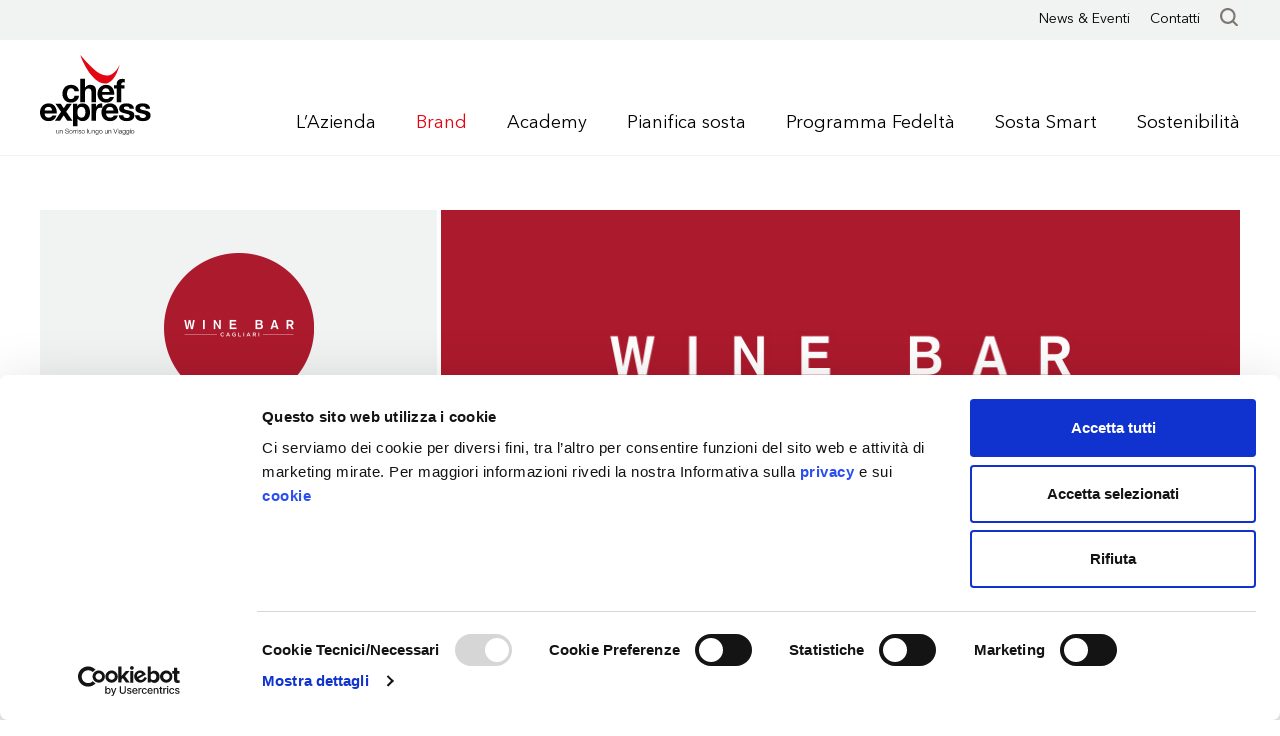

--- FILE ---
content_type: text/html; charset=UTF-8
request_url: https://www.chefexpress.it/insegna/wine-bar-cagliari/
body_size: 10408
content:
<!DOCTYPE html>
<html lang="it-IT"
    xmlns:og="http://opengraphprotocol.org/schema/"
    xmlns:fb="http://www.facebook.com/2008/fbml" prefix="og: http://ogp.me/ns#">
<head>
			<script id="Cookiebot" src="https://consent.cookiebot.com/uc.js" data-cbid="fdeda491-3f80-4fbe-ac75-e2e6cffb38e4" data-blockingmode="auto" type="text/javascript"></script>
	
	<meta charset="UTF-8">
	<meta http-equiv="X-UA-Compatible" content="IE=edge">
	<meta name="viewport" content="width=device-width, initial-scale=1, shrink-to-fit=no">
	<meta name="mobile-web-app-capable" content="yes">
	<meta name="apple-mobile-web-app-capable" content="yes">
	<meta name="apple-mobile-web-app-title" content="Chef Express - ">
	<link rel="profile" href="http://gmpg.org/xfn/11">
	<link rel="pingback" href="https://www.chefexpress.it/xmlrpc.php">
	
	<link rel="apple-touch-icon" sizes="180x180" href="https://www.chefexpress.it/wp-content/themes/chefexpress/apple-touch-icon.png?v=GvmYO2navN">
	<link rel="icon" type="image/png" sizes="32x32" href="https://www.chefexpress.it/wp-content/themes/chefexpress/favicon-32x32.png?v=GvmYO2navN">
	<link rel="icon" type="image/png" sizes="16x16" href="https://www.chefexpress.it/wp-content/themes/chefexpress/favicon-16x16.png?v=GvmYO2navN">
	<link rel="manifest" href="https://www.chefexpress.it/wp-content/themes/chefexpress/site.webmanifest?v=GvmYO2navN">
	<link rel="mask-icon" href="https://www.chefexpress.it/wp-content/themes/chefexpress/safari-pinned-tab.svg?v=GvmYO2navN" color="#e30613">
	<link rel="shortcut icon" href="https://www.chefexpress.it/wp-content/themes/chefexpress/favicon.ico?v=GvmYO2navN">
	<meta name="msapplication-TileColor" content="#ffffff">
	<meta name="theme-color" content="#ffffff">
	
	<meta name="viewport" content="width=device-width, initial-scale=1.0, minimum-scale=1.0, user-scalable=yes"/>
	<meta name="format-detection" content="telephone=no">
	<meta name="facebook-domain-verification" content="qej8nfkdke50f0n8upe1mmhcbya34k" />

	<script type="text/javascript">var registered_strings = JSON.parse('{"proposte disponibili":"proposte disponibili","proposta disponibile":"proposta disponibile","Seleziona":"Seleziona","Scopri la location":"Scopri la location"}');function pll__(string) { if( registered_strings[string] !== undefined ) { return registered_strings[string]; } return string; }</script><title>Wine bar Cagliari - Chef Express</title>

<!-- This site is optimized with the Yoast SEO plugin v11.1.1 - https://yoast.com/wordpress/plugins/seo/ -->
<link rel="canonical" href="https://www.chefexpress.it/insegna/wine-bar-cagliari/" />
<meta property="og:locale" content="it_IT" />
<meta property="og:type" content="article" />
<meta property="og:title" content="Wine bar Cagliari - Chef Express" />
<meta property="og:description" content="Qui puoi usare l&#8217;app &nbsp; Clicca qui per vedere il menu Click here to view the menu &nbsp; Wine Bar realizzato in collaborazione con l’azienda sarda vitivinicola Argiolas, per esaltare i sapori e i prodotti tipici del territorio. Abbinamenti food&amp;wine in un ambiente informale e rilassante che porta la firma del Cagliari Calcio e la..." />
<meta property="og:url" content="https://www.chefexpress.it/insegna/wine-bar-cagliari/" />
<meta property="og:site_name" content="Chef Express" />
<meta property="og:image" content="https://www.chefexpress.it/wp-content/uploads/CagliariWB_1200x1200px.png" />
<meta property="og:image:secure_url" content="https://www.chefexpress.it/wp-content/uploads/CagliariWB_1200x1200px.png" />
<meta property="og:image:width" content="1200" />
<meta property="og:image:height" content="1200" />
<meta name="twitter:card" content="summary_large_image" />
<meta name="twitter:description" content="Qui puoi usare l&#8217;app &nbsp; Clicca qui per vedere il menu Click here to view the menu &nbsp; Wine Bar realizzato in collaborazione con l’azienda sarda vitivinicola Argiolas, per esaltare i sapori e i prodotti tipici del territorio. Abbinamenti food&amp;wine in un ambiente informale e rilassante che porta la firma del Cagliari Calcio e la..." />
<meta name="twitter:title" content="Wine bar Cagliari - Chef Express" />
<meta name="twitter:image" content="https://www.chefexpress.it/wp-content/uploads/CagliariWB_1200x1200px.png" />
<script type='application/ld+json' class='yoast-schema-graph yoast-schema-graph--main'>{"@context":"https://schema.org","@graph":[{"@type":"Organization","@id":"https://www.chefexpress.it/#organization","name":"","url":"https://www.chefexpress.it/","sameAs":[]},{"@type":"WebSite","@id":"https://www.chefexpress.it/#website","url":"https://www.chefexpress.it/","name":"Chef Express","publisher":{"@id":"https://www.chefexpress.it/#organization"},"potentialAction":{"@type":"SearchAction","target":"https://www.chefexpress.it/?s={search_term_string}","query-input":"required name=search_term_string"}},{"@type":"WebPage","@id":"https://www.chefexpress.it/insegna/wine-bar-cagliari/#webpage","url":"https://www.chefexpress.it/insegna/wine-bar-cagliari/","inLanguage":"it-IT","name":"Wine bar Cagliari - Chef Express","isPartOf":{"@id":"https://www.chefexpress.it/#website"},"image":{"@type":"ImageObject","@id":"https://www.chefexpress.it/insegna/wine-bar-cagliari/#primaryimage","url":"https://www.chefexpress.it/wp-content/uploads/CagliariWB_1200x1200px.png","width":1200,"height":1200},"primaryImageOfPage":{"@id":"https://www.chefexpress.it/insegna/wine-bar-cagliari/#primaryimage"},"datePublished":"2023-03-17T15:41:08+01:00","dateModified":"2023-09-20T12:29:24+02:00"}]}</script>
<!-- / Yoast SEO plugin. -->

<link rel='dns-prefetch' href='//maps.googleapis.com' />
<link rel='dns-prefetch' href='//www.google.com' />
<link rel='dns-prefetch' href='//s.w.org' />
<link rel="alternate" type="application/rss+xml" title="Chef Express &raquo; Feed" href="https://www.chefexpress.it/feed/" />
<link rel="alternate" type="application/rss+xml" title="Chef Express &raquo; Feed dei commenti" href="https://www.chefexpress.it/comments/feed/" />
	    <meta property="og:title" content="Wine bar Cagliari"/>
	    <meta property="og:description" content="Qui puoi usare l&#8217;app &nbsp; Clicca qui per vedere il menu Click here to view the menu &nbsp; Wine Bar realizzato in collaborazione con l’azienda sarda vitivinicola Argiolas, per esaltare i sapori e i prodotti tipici del territorio. Abbinamenti food&amp;wine in un ambiente informale e rilassante che porta la firma del Cagliari Calcio e la..."/>
	    <meta property="og:type" content="article"/>
	    <meta property="og:url" content="https://www.chefexpress.it/insegna/wine-bar-cagliari/"/>
	    <meta property="og:site_name" content="Chef Express"/>
	    <meta property="og:image" content="https://www.chefexpress.it/wp-content/uploads/CagliariWB_1200x1200px.png"/>
					<script type="text/javascript">
			window._wpemojiSettings = {"baseUrl":"https:\/\/s.w.org\/images\/core\/emoji\/12.0.0-1\/72x72\/","ext":".png","svgUrl":"https:\/\/s.w.org\/images\/core\/emoji\/12.0.0-1\/svg\/","svgExt":".svg","source":{"concatemoji":"https:\/\/www.chefexpress.it\/wp-includes\/js\/wp-emoji-release.min.js?ver=5.2"}};
			!function(a,b,c){function d(a,b){var c=String.fromCharCode;l.clearRect(0,0,k.width,k.height),l.fillText(c.apply(this,a),0,0);var d=k.toDataURL();l.clearRect(0,0,k.width,k.height),l.fillText(c.apply(this,b),0,0);var e=k.toDataURL();return d===e}function e(a){var b;if(!l||!l.fillText)return!1;switch(l.textBaseline="top",l.font="600 32px Arial",a){case"flag":return!(b=d([55356,56826,55356,56819],[55356,56826,8203,55356,56819]))&&(b=d([55356,57332,56128,56423,56128,56418,56128,56421,56128,56430,56128,56423,56128,56447],[55356,57332,8203,56128,56423,8203,56128,56418,8203,56128,56421,8203,56128,56430,8203,56128,56423,8203,56128,56447]),!b);case"emoji":return b=d([55357,56424,55356,57342,8205,55358,56605,8205,55357,56424,55356,57340],[55357,56424,55356,57342,8203,55358,56605,8203,55357,56424,55356,57340]),!b}return!1}function f(a){var c=b.createElement("script");c.src=a,c.defer=c.type="text/javascript",b.getElementsByTagName("head")[0].appendChild(c)}var g,h,i,j,k=b.createElement("canvas"),l=k.getContext&&k.getContext("2d");for(j=Array("flag","emoji"),c.supports={everything:!0,everythingExceptFlag:!0},i=0;i<j.length;i++)c.supports[j[i]]=e(j[i]),c.supports.everything=c.supports.everything&&c.supports[j[i]],"flag"!==j[i]&&(c.supports.everythingExceptFlag=c.supports.everythingExceptFlag&&c.supports[j[i]]);c.supports.everythingExceptFlag=c.supports.everythingExceptFlag&&!c.supports.flag,c.DOMReady=!1,c.readyCallback=function(){c.DOMReady=!0},c.supports.everything||(h=function(){c.readyCallback()},b.addEventListener?(b.addEventListener("DOMContentLoaded",h,!1),a.addEventListener("load",h,!1)):(a.attachEvent("onload",h),b.attachEvent("onreadystatechange",function(){"complete"===b.readyState&&c.readyCallback()})),g=c.source||{},g.concatemoji?f(g.concatemoji):g.wpemoji&&g.twemoji&&(f(g.twemoji),f(g.wpemoji)))}(window,document,window._wpemojiSettings);
		</script>
		<style type="text/css">
img.wp-smiley,
img.emoji {
	display: inline !important;
	border: none !important;
	box-shadow: none !important;
	height: 1em !important;
	width: 1em !important;
	margin: 0 .07em !important;
	vertical-align: -0.1em !important;
	background: none !important;
	padding: 0 !important;
}
</style>
	<link rel='stylesheet' id='wp-block-library-css'  href='https://www.chefexpress.it/wp-includes/css/dist/block-library/style.min.css?ver=5.2' type='text/css' media='all' />
<link rel='stylesheet' id='wc-block-style-css'  href='https://www.chefexpress.it/wp-content/plugins/woocommerce/assets/css/blocks/style.css?ver=3.6.2' type='text/css' media='all' />
<link rel='stylesheet' id='comuni_autocomplete-css'  href='https://www.chefexpress.it/wp-content/plugins/comuni-autocomplete/public/css/comuni_autocomplete-public.css?ver=1.0.0' type='text/css' media='all' />
<link rel='stylesheet' id='woocommerce-layout-css'  href='https://www.chefexpress.it/wp-content/plugins/woocommerce/assets/css/woocommerce-layout.css?ver=3.6.2' type='text/css' media='all' />
<link rel='stylesheet' id='woocommerce-smallscreen-css'  href='https://www.chefexpress.it/wp-content/plugins/woocommerce/assets/css/woocommerce-smallscreen.css?ver=3.6.2' type='text/css' media='only screen and (max-width: 768px)' />
<link rel='stylesheet' id='woocommerce-general-css'  href='https://www.chefexpress.it/wp-content/plugins/woocommerce/assets/css/woocommerce.css?ver=3.6.2' type='text/css' media='all' />
<style id='woocommerce-inline-inline-css' type='text/css'>
.woocommerce form .form-row .required { visibility: visible; }
</style>
<link rel='stylesheet' id='overlay-scrollbars-style-css'  href='https://www.chefexpress.it/wp-content/themes/chefexpress/js/overlay-scrollbars/OverlayScrollbars.min.css?ver=1.6.0' type='text/css' media='' />
<link rel='stylesheet' id='understrap-styles-css'  href='https://www.chefexpress.it/wp-content/themes/chefexpress/css/theme.min.css?ver=4.0.2' type='text/css' media='' />
<link rel='stylesheet' id='slick-style-css'  href='https://www.chefexpress.it/wp-content/themes/chefexpress/js/slick/slick.css?ver=1.9.0' type='text/css' media='' />
<link rel='stylesheet' id='tempus-dominus-style-css'  href='https://www.chefexpress.it/wp-content/themes/chefexpress/js/tempusdominus-bootstrap/tempusdominus-bootstrap-4.min.css?ver=5.1.2' type='text/css' media='' />
<link rel='stylesheet' id='odometer-style-css'  href='https://www.chefexpress.it/wp-content/themes/chefexpress/src/js/odometer/odometer-theme-minimal.css?ver=0.4.8' type='text/css' media='' />
<script type='text/javascript' src='https://maps.googleapis.com/maps/api/js?key=AIzaSyCPJEOEWsoifXnb7C54AT4Q7lpa6MQN9-o&#038;ver=5.2'></script>
<script type='text/javascript' src='https://www.chefexpress.it/wp-includes/js/jquery/jquery.js?ver=1.12.4'></script>
<script type='text/javascript' src='https://www.chefexpress.it/wp-includes/js/jquery/jquery-migrate.min.js?ver=1.4.1'></script>
<script type='text/javascript' src='https://www.google.com/recaptcha/api.js?render=6Lc8aqQUAAAAADU4j-v0MoOgpeo4Nu9ru5sf8Z3I&#038;ver=5.2'></script>
<script type='text/javascript' src='https://www.chefexpress.it/wp-content/plugins/comuni-autocomplete/public/js/comuni_autocomplete-public.js?ver=1.0.0'></script>
<link rel='https://api.w.org/' href='https://www.chefexpress.it/wp-json/' />
<link rel="EditURI" type="application/rsd+xml" title="RSD" href="https://www.chefexpress.it/xmlrpc.php?rsd" />
<link rel="wlwmanifest" type="application/wlwmanifest+xml" href="https://www.chefexpress.it/wp-includes/wlwmanifest.xml" /> 
<meta name="generator" content="WordPress 5.2" />
<meta name="generator" content="WooCommerce 3.6.2" />
<link rel='shortlink' href='https://www.chefexpress.it/?p=8231' />
<link rel="alternate" type="application/json+oembed" href="https://www.chefexpress.it/wp-json/oembed/1.0/embed?url=https%3A%2F%2Fwww.chefexpress.it%2Finsegna%2Fwine-bar-cagliari%2F" />
<link rel="alternate" type="text/xml+oembed" href="https://www.chefexpress.it/wp-json/oembed/1.0/embed?url=https%3A%2F%2Fwww.chefexpress.it%2Finsegna%2Fwine-bar-cagliari%2F&#038;format=xml" />
<meta name="cdp-version" content="1.3.9" /><script src="https://cdn.userway.org/widget.js" data-account="pRlJemRz9S"></script>	<noscript><style>.woocommerce-product-gallery{ opacity: 1 !important; }</style></noscript>
			<style type="text/css">.recentcomments a{display:inline !important;padding:0 !important;margin:0 !important;}</style>
		
		<!-- Meta Pixel Code -->
	<script>
	!function(f,b,e,v,n,t,s)
	{if(f.fbq)return;n=f.fbq=function(){n.callMethod?
	n.callMethod.apply(n,arguments):n.queue.push(arguments)};
	if(!f._fbq)f._fbq=n;n.push=n;n.loaded=!0;n.version='2.0';
	n.queue=[];t=b.createElement(e);t.async=!0;
	t.src=v;s=b.getElementsByTagName(e)[0];
	s.parentNode.insertBefore(t,s)}(window, document,'script',
	'https://connect.facebook.net/en_US/fbevents.js');
	fbq('consent', Cookiebot.consent.marketing ? 'grant' : 'revoke');
	fbq('init', '1495071074251365');
	fbq('track', 'PageView');
	</script>
	<noscript><img height="1" width="1" style="display:none"
	src="https://www.facebook.com/tr?id=1495071074251365&ev=PageView&noscript=1"
	/></noscript>
	<!-- End Meta Pixel Code -->
	<script>
	window.addEventListener('CookiebotOnConsentReady', function (e) {
		if (window.fbq !== undefined) {
			fbq('consent', Cookiebot.consent.marketing ? 'grant' : 'revoke');
		}
	}, false);
	</script>
	
	
		<script>
		// Define dataLayer and the gtag function.
		window.dataLayer = window.dataLayer || [];
		function gtag(){dataLayer.push(arguments);}

		gtag('consent', 'default', {
			'ad_user_data': Cookiebot.consent.marketing ? 'granted' : 'denied',
			'ad_personalization': Cookiebot.consent.marketing ? 'granted' : 'denied',
			'ad_storage': Cookiebot.consent.marketing ? 'granted' : 'denied',
			'analytics_storage': Cookiebot.consent.marketing ? 'granted' : 'denied',
			'wait_for_update': 500
		});
		</script>

		<!-- Google tag (gtag.js) -->
		<script async src="https://www.googletagmanager.com/gtag/js?id=AW-16454554475"></script>
		<script>
		window.dataLayer = window.dataLayer || [];
		function gtag(){dataLayer.push(arguments);}
		gtag('js', new Date());
		gtag('config', 'AW-16454554475');
		</script>

		<script>
			window.addEventListener('CookiebotOnConsentReady', function (e) {
				if (window.gtag !== undefined) {
					gtag('consent', 'update', {
						'ad_user_data': Cookiebot.consent.marketing ? 'granted' : 'denied',
						'ad_personalization': Cookiebot.consent.marketing ? 'granted' : 'denied',
						'ad_storage': Cookiebot.consent.marketing ? 'granted' : 'denied',
						'analytics_storage': Cookiebot.consent.marketing ? 'granted' : 'denied',
						'wait_for_update': 500
					});
				}
			}, false);
		</script>
	
			<script>
		// Define dataLayer and the gtag function.
		window.dataLayer = window.dataLayer || [];
		function gtag(){dataLayer.push(arguments);}

		gtag('consent', 'default', {
			'ad_user_data': Cookiebot.consent.marketing ? 'granted' : 'denied',
			'ad_personalization': Cookiebot.consent.marketing ? 'granted' : 'denied',
			'ad_storage': Cookiebot.consent.marketing ? 'granted' : 'denied',
			'analytics_storage': Cookiebot.consent.marketing ? 'granted' : 'denied',
			'wait_for_update': 500
		});
		</script>

		<!-- Google tag (gtag.js) -->
		<script async src="https://www.googletagmanager.com/gtag/js?id=G-NJW97L4MFR"></script>
		<script>
		window.dataLayer = window.dataLayer || [];
		function gtag(){dataLayer.push(arguments);}
		gtag('js', new Date());
		gtag('config', 'G-NJW97L4MFR');
		</script>

		<script>
			window.addEventListener('CookiebotOnConsentReady', function (e) {
				if (window.gtag !== undefined) {
					gtag('consent', 'update', {
						'ad_user_data': Cookiebot.consent.marketing ? 'granted' : 'denied',
						'ad_personalization': Cookiebot.consent.marketing ? 'granted' : 'denied',
						'ad_storage': Cookiebot.consent.marketing ? 'granted' : 'denied',
						'analytics_storage': Cookiebot.consent.marketing ? 'granted' : 'denied',
						'wait_for_update': 500
					});
				}
			}, false);
		</script>
	
			<script type="text/javascript">
		_linkedin_partner_id = "5913844";
		window._linkedin_data_partner_ids = window._linkedin_data_partner_ids || [];
		window._linkedin_data_partner_ids.push(_linkedin_partner_id);
		</script><script type="text/javascript">
		(function(l) {
		if (!l){window.lintrk = function(a,b){window.lintrk.q.push([a,b])};
		window.lintrk.q=[]}
		var s = document.getElementsByTagName("script")[0];
		var b = document.createElement("script");
		b.type = "text/javascript";b.async = true;
		b.src = "https://snap.licdn.com/li.lms-analytics/insight.min.js";
		s.parentNode.insertBefore(b, s);})(window.lintrk);
		</script>
		<noscript>
		<img height="1" width="1" style="display:none;" alt="" src="https://px.ads.linkedin.com/collect/?pid=5913844&fmt=gif" />
		</noscript>
	
</head>

<body class="insegna-template-default single single-insegna postid-8231  woocommerce-no-js group-blog" data-emailconfirmation="" >

<div class="modal fade badge-modal" id="badge-modal" tabindex="-1" role="dialog" aria-hidden="true">
  <div class="modal-dialog" role="document">
    <div class="container modal-content">
        <div class="modal-close" data-modal="close"></div>  
        <div class="row">
            <div class="col">
                <div class="header">
                	<div class="member-icon" style="background-image:url('');"></div>
                	<span class="user-name"> </span>
                	<span class="member-type">
                                    	</span>
            	</div>
            	<div class="content">
                	<span class="title">La tua CARD:</span><br>
                	<span class="card-id"></span>
	                  
            	</div>
	            <div class="footer">
	                <a href="#" id="sticky-logout" class="logout-button  ">Logout </a>
	            </div>
            </div>
        </div>  
    </div>    
  </div>
</div>



<div class="hfeed site" id="page">

	<!-- ******************* The Navbar Area ******************* -->
	<div class="wrapper-fluid wrapper-navbar" id="wrapper-navbar">
		

<div class="mobile-menu">
	<div class="mobile-menu-wrap">

		<div class="close-menu menu-toggle">
			
		</div>

		<div class="menu-main-menu-container"><ul id="main-menu-mobile" class="menu"><li id="menu-item-3771" class="azienda menu-item menu-item-type-post_type menu-item-object-page nav-item menu-item-3771"><a title="L&#039;Azienda" href="https://www.chefexpress.it/azienda/" class="nav-link">L&#8217;Azienda</a></li>
<li id="menu-item-441" class="format menu-item menu-item-type-post_type menu-item-object-page nav-item menu-item-441"><a title="Brand" href="https://www.chefexpress.it/brand/" class="nav-link">Brand</a></li>
<li id="menu-item-4100" class="menu-item menu-item-type-post_type menu-item-object-page nav-item menu-item-4100"><a title="Academy" href="https://www.chefexpress.it/people-academy/" class="nav-link">Academy</a></li>
<li id="menu-item-118" class="sosta menu-item menu-item-type-post_type menu-item-object-page nav-item menu-item-118"><a title="Pianifica sosta" href="https://www.chefexpress.it/pianifica-sosta/" class="nav-link">Pianifica sosta</a></li>
<li id="menu-item-8044" class="programma menu-item menu-item-type-post_type menu-item-object-page nav-item menu-item-8044"><a title="Programma Fedeltà" href="https://www.chefexpress.it/programma-fedelta/" class="nav-link">Programma Fedeltà</a></li>
<li id="menu-item-5791" class="menu-item menu-item-type-post_type menu-item-object-page nav-item menu-item-5791"><a title="Sosta Smart" href="https://www.chefexpress.it/sosta_smart/" class="nav-link">Sosta Smart</a></li>
<li id="menu-item-7815" class="menu-item menu-item-type-post_type menu-item-object-page nav-item menu-item-7815"><a title="Sostenibilità" href="https://www.chefexpress.it/sostenibilita/" class="nav-link">Sostenibilità</a></li>
</ul></div><div class="menu-top-menu-container"><ul id="menu-top-menu" class="secondary-menu-mobile"><li id="menu-item-5793" class="menu-item menu-item-type-post_type menu-item-object-page nav-item menu-item-5793"><a title="News &#038; Eventi" href="https://www.chefexpress.it/newseventi/" class="nav-link">News &#038; Eventi</a></li>
<li id="menu-item-1006" class="menu-item menu-item-type-custom menu-item-object-custom nav-item menu-item-1006"><a title="Contatti" href="/contatti#suggerimenti" class="nav-link">Contatti</a></li>
</ul></div>
		 

		<div class="search-wrap">
			<form action="https://www.chefexpress.it" method="get">
				<input class="search" name="s" type="text" placeholder="Cerca nel sito..." />
				<input class="submit" type="submit" />
			</form>
		</div>

		<div class="mobile-menu-social">
			<ul>
				<li>
					<a href="https://www.facebook.com/ChefExpressItalia">Facebook</a>
				</li>
				<li>
					<a href="https://www.instagram.com/chefexpress4u/">Instagram</a>
				</li>
				<li>
					<a href="https://www.linkedin.com/company/chefexpress/">Linkedin</a>
				</li>
			</ul>
		</div>

						<div class="row editorial-links">
														</div>
		
	</div>
</div>
<div class="d-block d-lg-none show-menu menu-toggle"></div>
		<div class="d-none d-lg-block container-fluid top-menu__container">
			<div class="row">
				<div class="container">
					<div class="row">
						<div class="col">
							<div id="top-container" class="desktop">
								<div class="top-menu-container">
									<div class="menu-top-menu-container"><ul id="menu-top-menu" class="top-menu"><li class="menu-item menu-item-type-post_type menu-item-object-page nav-item menu-item-5793"><a title="News &#038; Eventi" href="https://www.chefexpress.it/newseventi/" class="nav-link">News &#038; Eventi</a></li>
<li class="menu-item menu-item-type-custom menu-item-object-custom nav-item menu-item-1006"><a title="Contatti" href="/contatti#suggerimenti" class="nav-link">Contatti</a></li>
</ul></div>									  
									<div class="search-header">
										<div class="form-container">
											<form class="form" id="form-search-header" action="https://www.chefexpress.it" method="get">
												<div class="input-text">
													<input type="text" name="s" />
												</div>
												<div class="submit">
                                                    <div class="search"></div>
													<input type="submit" value="" form="form-search-header" />
												</div>
											</form>
										</div>
									</div>
								</div>
							</div>
						</div>
					</div>	
				</div>	
			</div>	
		</div> 

		<div class="container-fluid navbar navbar-expand-md navbar__container"> 
			<div class="row">
				<div class="container">  
					
						<a class="navbar-brand" rel="home" href="https://www.chefexpress.it/" title="Chef Express">Chef Express</a>

										<div class="d-none d-lg-block main-menu__container">
					<!-- The WordPress Menu goes here -->

                        <div id="navbarNavDropdown" class="collapse navbar-collapse"><ul id="main-menu" class="navbar-nav"><li class="azienda menu-item menu-item-type-post_type menu-item-object-page nav-item menu-item-3771"><a title="L&#039;Azienda" href="https://www.chefexpress.it/azienda/" class="nav-link">L&#8217;Azienda</a></li>
<li class="format menu-item menu-item-type-post_type menu-item-object-page nav-item menu-item-441"><a title="Brand" href="https://www.chefexpress.it/brand/" class="nav-link">Brand</a></li>
<li class="menu-item menu-item-type-post_type menu-item-object-page nav-item menu-item-4100"><a title="Academy" href="https://www.chefexpress.it/people-academy/" class="nav-link">Academy</a></li>
<li class="sosta menu-item menu-item-type-post_type menu-item-object-page nav-item menu-item-118"><a title="Pianifica sosta" href="https://www.chefexpress.it/pianifica-sosta/" class="nav-link">Pianifica sosta</a></li>
<li class="programma menu-item menu-item-type-post_type menu-item-object-page nav-item menu-item-8044"><a title="Programma Fedeltà" href="https://www.chefexpress.it/programma-fedelta/" class="nav-link">Programma Fedeltà</a></li>
<li class="menu-item menu-item-type-post_type menu-item-object-page nav-item menu-item-5791"><a title="Sosta Smart" href="https://www.chefexpress.it/sosta_smart/" class="nav-link">Sosta Smart</a></li>
<li class="menu-item menu-item-type-post_type menu-item-object-page nav-item menu-item-7815"><a title="Sostenibilità" href="https://www.chefexpress.it/sostenibilita/" class="nav-link">Sostenibilità</a></li>
</ul></div>					</div>
				</div><!-- .container -->
			</div>	
		</div><!-- .site-navigation -->

	</div><!-- .wrapper-navbar end -->

<div class="wrapper" id="single-wrapper">

	<div class="container" id="content" tabindex="-1">

		<div class="row">

									
					
<main class="site-main col col-12" id="main">
    <article class="post-8231 insegna type-insegna status-publish has-post-thumbnail hentry canale-aeroporto tipologia-wine-bar" id="post-8231">
        <div class="row entry-header header__container">
            <div class="col col-12 col-lg-4">
                <div class="logo__container">
                    <div class="center">
                        <div class="logo" style="background-image:url(https://www.chefexpress.it/wp-content/uploads/CagliariWB_1200x1200px.png);"></div>
                        <h1 class="title">Wine bar Cagliari</h1> 
                                                    <span class="name">
                                Wine Bar  
                            </span>
                                            </div>    
                </div>  
            </div>
            <div class="col col-12 col-lg-8">
                                    <div class="insegna-gallery-slider">
                                            <div class="slide image-container">
                            <img src="https://www.chefexpress.it/wp-content/uploads/CagliariWB_794x320px.jpg" />
                        </div>  
                                        </div>
                 
                
            </div>
        </div>    
        <div class="row">
            <div class="entry-content col-12 col-lg-8 "> 
                <div class="content">
                    <h2 style="text-align: center;"><span style="color: #000000;"><b>Qui puoi usare l&#8217;app</b></span></h2>
<p>&nbsp;</p>
<h2 style="text-align: center;"><span style="color: #000080;"><a style="color: #000080;" href="https://www.chefexpress.it/wp-content/uploads/CWB_NUOVO-LISTINO_WEB_marzo2023.pdf"><b><i>Clicca qui per vedere il menu</i></b></a></span></h2>
<h2 style="text-align: center;"><span style="color: #000080;"><em><a style="color: #000080;" href="https://www.chefexpress.it/wp-content/uploads/CWB_NUOVO-LISTINO_WEB_marzo2023.pdf"><strong>Click here to view the menu</strong></a></em></span></h2>
<p>&nbsp;</p>
<p>Wine Bar realizzato in collaborazione con l’azienda sarda vitivinicola Argiolas, per esaltare i sapori e i prodotti tipici del territorio. Abbinamenti food&amp;wine in un ambiente informale e rilassante che porta la firma del Cagliari Calcio e la storia di una squadra che porta il nome della Sardegna.</p>
<p>&nbsp;</p>
                </div>
            </div> 
            <div class="sidebar col-12 col-lg-4 desktop" >
                                    <div class="related-box">
                        <div class="title-container">

                            <h3 class="title">Altre insegne Wine Bar</h3>
                        </div>  
                        <div class="related-insegne-slider">
                                                            
                                                                <div class="slide">
                                    <a href="https://www.chefexpress.it/insegna/argiolas/" >
                                    <span class="icon" style="background-image:url(https://www.chefexpress.it/wp-content/uploads/logo-tondo.png);" ></span> 
                                    </a>
                                </div>  
                                                            
                                                                <div class="slide">
                                    <a href="https://www.chefexpress.it/insegna/sparkling-bar/" >
                                    <span class="icon" style="background-image:url(https://www.chefexpress.it/wp-content/uploads/logo-Contadi-Castaldi.png);" ></span> 
                                    </a>
                                </div>  
                                                            
                                                                <div class="slide">
                                    <a href="https://www.chefexpress.it/insegna/gourme-bottega-the-perfect-match/" >
                                    <span class="icon" style="background-image:url(https://www.chefexpress.it/wp-content/uploads/gourme-perfect-match.png);" ></span> 
                                    </a>
                                </div>  
                                
                        </div>  
                    </div>  
                 
                
                <a class="locations-box " href="https://www.chefexpress.it/pianifica-sosta/?insegna-id=8231">
                    Trova il locale più vicino                </a>
            </div>  
        </div>   
        <div class="row footer__container">
            <div class="col col-12 col-md-4 pdv-box ">
                <div class="content">
                    <div class="title-container">
                        <h3 class="title">Numero punti vendita</h3>

                    </div>  
                    <div class="number__container">
                        <span class="number number-counter" data-start="0" data-value="1"></span>
                    </div>
                </div>    
            </div>
            <div class="col col-12 col-md-4 format-box ">
                <div class="content">
                    <div class="title-container">
                        <h3 class="title">Tipologia</h3>    
                    </div>      
                    <ul>
                                                                                <li>
                                <span class="icon" style="background-image:url(https://www.chefexpress.it/wp-content/uploads/Wine-Bar.svg);"></span>
                                <span class="name">Wine Bar</span>
                            </li>
                            
                    </ul>   
                </div>    
            </div>
            <div class="col col-12 col-md-4 canali-box ">
                <div class="content">
                    <div class="title-container">
                        <h3 class="title">Dove</h3>
                    </div>          
                    <ul>
                                                                                <li>
                                <span class="icon" style="background-image:url(https://www.chefexpress.it/wp-content/uploads/icon-aeroporto-1.svg);"></span>
                                <span class="name">Aeroporto</span>
                            </li>
                            
                    </ul>  
                </div>     
            </div> 
        </div>  
        <div class="row mobile">
            <div class="sidebar col-12 col-lg-4" >
                                    <div class="related-box">
                        <div class="title-container">

                            <h3 class="title">Altre insegne Wine Bar</h3>
                        </div>  
                        <div class="related-insegne-slider">
                                                            
                                                                <div class="slide">
                                    <a href="https://www.chefexpress.it/insegna/argiolas/" >
                                    <span class="icon" style="background-image:url(https://www.chefexpress.it/wp-content/uploads/logo-tondo.png);" ></span> 
                                    </a>
                                </div>  
                                                            
                                                                <div class="slide">
                                    <a href="https://www.chefexpress.it/insegna/sparkling-bar/" >
                                    <span class="icon" style="background-image:url(https://www.chefexpress.it/wp-content/uploads/logo-Contadi-Castaldi.png);" ></span> 
                                    </a>
                                </div>  
                                                            
                                                                <div class="slide">
                                    <a href="https://www.chefexpress.it/insegna/gourme-bottega-the-perfect-match/" >
                                    <span class="icon" style="background-image:url(https://www.chefexpress.it/wp-content/uploads/gourme-perfect-match.png);" ></span> 
                                    </a>
                                </div>  
                                
                        </div>  
                    </div>  
                 
                
                <a class="locations-box " href="https://www.chefexpress.it/pianifica-sosta/?insegna-id=8231">
                    Trova il locale più vicino                </a>
            </div> 
        </div>
    </article><!-- #post-## -->

</main>

  

							
		</div><!-- #primary --> 

	</div><!-- .row -->



</div><!-- Wrapper end -->



<div class="wrapper" id="wrapper-footer">

	<div class="container">

		<div class="row">

			<div class="col-lg-12">

				<footer class="site-footer container" >

					<div class="row ">
						<div class="col col-lg-2 desktop">
 							<div class="logo"></div>
 						</div>
 						<div class="col-12 col-lg-10 footer__container">	
 							<div class="row mobile logo__container">
								<div class="logo"></div>
							</div>
 							<div class="row menu__container">
 								<div class="col-12 col-lg-6 ">
	 								<div class="menu-footer-menu-first-ita-container"><ul id="footer_pages" class="menu"><li id="menu-item-2275" class="menu-item menu-item-type-post_type menu-item-object-page menu-item-2275"><a href="https://www.chefexpress.it/azienda/">L’Azienda</a></li>
<li id="menu-item-2276" class="menu-item menu-item-type-post_type menu-item-object-page menu-item-2276"><a href="https://www.chefexpress.it/newseventi/">News &#038; Eventi</a></li>
<li id="menu-item-3769" class="menu-item menu-item-type-post_type menu-item-object-page menu-item-3769"><a href="https://www.chefexpress.it/people-academy/">People &#038; Academy</a></li>
<li id="menu-item-3770" class="menu-item menu-item-type-post_type menu-item-object-page menu-item-3770"><a href="https://www.chefexpress.it/sosta-di-gruppo/">Sosta di gruppo</a></li>
<li id="menu-item-2277" class="menu-item menu-item-type-post_type menu-item-object-page menu-item-2277"><a href="https://www.chefexpress.it/lavora-con-noi/">Lavora con Noi</a></li>
<li id="menu-item-2278" class="menu-item menu-item-type-post_type menu-item-object-page menu-item-2278"><a href="https://www.chefexpress.it/contatti/">Contatti</a></li>
</ul></div>	
	 							</div>	
	 							<div class="col-12 col-lg-3">
	 								<div class="menu-footer-menu-second-ita-container"><ul id="footer_links" class="menu"><li id="menu-item-2279" class="menu-item menu-item-type-post_type menu-item-object-page menu-item-2279"><a href="https://www.chefexpress.it/privacy-policy/">Privacy Policy</a></li>
<li id="menu-item-2280" class="menu-item menu-item-type-post_type menu-item-object-page menu-item-2280"><a href="https://www.chefexpress.it/cookie-policy/">Cookie Policy</a></li>
<li id="menu-item-2281" class="document menu-item menu-item-type-custom menu-item-object-custom menu-item-2281"><a target="_blank" rel="noopener noreferrer" href="/wp-content/uploads/Codice-Etico-26-09-2023.pdf">Codice etico</a></li>
<li id="menu-item-8324" class="document menu-item menu-item-type-custom menu-item-object-custom menu-item-8324"><a href="/wp-content/uploads/Modello-231-Chef-Epress-26-09-2023.pdf">Modello organizzativo</a></li>
<li id="menu-item-8455" class="menu-item menu-item-type-custom menu-item-object-custom menu-item-8455"><a href="https://chefexpress.integrityline.com/">Whistleblowing policy</a></li>
<li id="menu-item-8960" class="menu-item menu-item-type-post_type menu-item-object-page menu-item-8960"><a href="https://www.chefexpress.it/dichiarazione-di-accessibilita/">Dichiarazione di Accessibilità</a></li>
</ul></div>	
	 							</div>
	 							<div class="col-12 col-lg-3">
	 								<div class="social-footer ">
		 								<ul>
																							<li><a href="https://www.facebook.com/ChefExpressItalia">Facebook</a></li>
																																		<li><a href="https://www.instagram.com/chefexpress4u/">Instagram</a></li>
																																		<li><a href="https://www.linkedin.com/company/chefexpress/">Linkedin</a></li>
											 
										</ul> 
	 								</div>
	 							</div>		
 							</div>
 						</div>
 					</div>	
					

				</footer><!-- #colophon -->
					
			</div><!--col end -->

		</div><!-- row end -->

	</div><!-- container end -->

</div><!-- wrapper end -->

<div id="sub-footer-wrapper" class="wrapper" >
	<div class="container site-footer" id="sub-footer"> 
		<div class="row ">
			<div class="col-md-12">
				<div class="site-info">
					<p>Chef Express S.p.A - Via Modena 53 - 41014 Castelvetro di Modena (MO) - P.IVA 00876120213</p>
				</div><!-- .site-info -->
				<div class="group-logo">
						<a href="https://www.cremonini.com/" target="_blank"></a>
				</div>
			</div>	
		</div><!-- row end -->
	</div>	
</div><!-- #page we need this extra closing tag here -->

	<script type="text/javascript">
		var c = document.body.className;
		c = c.replace(/woocommerce-no-js/, 'woocommerce-js');
		document.body.className = c;
	</script>
	<script type='text/javascript' src='https://www.chefexpress.it/wp-content/plugins/chefexpress/includes/js/handlebars.js?ver=4.0.11'></script>
<script type='text/javascript' src='https://www.chefexpress.it/wp-content/plugins/chefexpress/includes/js/jquery-ui.min.js?ver=1.12.1'></script>
<script type='text/javascript' src='https://www.chefexpress.it/wp-content/plugins/chefexpress/includes/js/jquery.simulate.js?ver=1.17.1'></script>
<script type='text/javascript' src='https://www.chefexpress.it/wp-includes/js/underscore.min.js?ver=1.8.3'></script>
<script type='text/javascript' src='https://www.chefexpress.it/wp-content/plugins/chefexpress/includes/js/jquery.autocomplete.js?ver=1.4.9'></script>
<script type='text/javascript' src='https://www.chefexpress.it/wp-content/plugins/chefexpress/includes/js/haversine.min.js?ver=1.0.1'></script>
<script type='text/javascript' src='https://www.chefexpress.it/wp-content/plugins/chefexpress/includes/js/curved_polylines.js?ver=0.0.2'></script>
<script type='text/javascript' src='https://www.chefexpress.it/wp-content/themes/chefexpress/js/parsley.min.js?ver=2.8.1'></script>
<script type='text/javascript'>
/* <![CDATA[ */
var vars = {"ajaxurl":"https:\/\/www.chefexpress.it\/wp-admin\/admin-ajax.php","pluginUrl":"https:\/\/www.chefexpress.it\/wp-content\/plugins\/chefexpress\/","gmaps_api_key":"AIzaSyCPJEOEWsoifXnb7C54AT4Q7lpa6MQN9-o","channel_ids":[35,37,46,279,33],"locator_page_url":"https:\/\/www.chefexpress.it\/pianifica-sosta\/","home_url":"https:\/\/www.chefexpress.it","reCaptchaSiteKey":"6Lc8aqQUAAAAADU4j-v0MoOgpeo4Nu9ru5sf8Z3I","contestUrl":"http:\/\/concorsi-chefexpress.ppro.it\/#\/home\/"};
/* ]]> */
</script>
<script type='text/javascript' src='https://www.chefexpress.it/wp-content/plugins/chefexpress/includes/js/locator.js?ver=2.1'></script>
<script type='text/javascript' src='https://www.chefexpress.it/wp-content/themes/chefexpress/js/slick/slick_patched-2357.js?ver=1.9.0'></script>
<script type='text/javascript'>
/* <![CDATA[ */
var vars = {"ajaxurl":"https:\/\/www.chefexpress.it\/wp-admin\/admin-ajax.php","pluginUrl":"https:\/\/www.chefexpress.it\/wp-content\/plugins\/chefexpress\/","gmaps_api_key":"AIzaSyCPJEOEWsoifXnb7C54AT4Q7lpa6MQN9-o","channel_ids":[35,37,46,279,33],"locator_page_url":"https:\/\/www.chefexpress.it\/pianifica-sosta\/","home_url":"https:\/\/www.chefexpress.it","reCaptchaSiteKey":"6Lc8aqQUAAAAADU4j-v0MoOgpeo4Nu9ru5sf8Z3I","contestUrl":"http:\/\/concorsi-chefexpress.ppro.it\/#\/home\/"};
/* ]]> */
</script>
<script type='text/javascript' src='https://www.chefexpress.it/wp-content/plugins/chefexpress/includes/js/user.js?ver=2.1'></script>
<script type='text/javascript' src='https://www.chefexpress.it/wp-content/plugins/woocommerce/assets/js/jquery-blockui/jquery.blockUI.min.js?ver=2.70'></script>
<script type='text/javascript'>
/* <![CDATA[ */
var wc_add_to_cart_params = {"ajax_url":"\/wp-admin\/admin-ajax.php","wc_ajax_url":"\/?wc-ajax=%%endpoint%%","i18n_view_cart":"Visualizza carrello","cart_url":"https:\/\/www.chefexpress.it","is_cart":"","cart_redirect_after_add":"no"};
/* ]]> */
</script>
<script type='text/javascript' src='https://www.chefexpress.it/wp-content/plugins/woocommerce/assets/js/frontend/add-to-cart.min.js?ver=3.6.2'></script>
<script type='text/javascript' src='https://www.chefexpress.it/wp-content/plugins/woocommerce/assets/js/js-cookie/js.cookie.min.js?ver=2.1.4'></script>
<script type='text/javascript'>
/* <![CDATA[ */
var woocommerce_params = {"ajax_url":"\/wp-admin\/admin-ajax.php","wc_ajax_url":"\/?wc-ajax=%%endpoint%%"};
/* ]]> */
</script>
<script type='text/javascript' src='https://www.chefexpress.it/wp-content/plugins/woocommerce/assets/js/frontend/woocommerce.min.js?ver=3.6.2'></script>
<script type='text/javascript'>
/* <![CDATA[ */
var wc_cart_fragments_params = {"ajax_url":"\/wp-admin\/admin-ajax.php","wc_ajax_url":"\/?wc-ajax=%%endpoint%%","cart_hash_key":"wc_cart_hash_1cf48ac7d4478b9bdcfdc8335dbb5d09","fragment_name":"wc_fragments_1cf48ac7d4478b9bdcfdc8335dbb5d09","request_timeout":"5000"};
/* ]]> */
</script>
<script type='text/javascript' src='https://www.chefexpress.it/wp-content/plugins/woocommerce/assets/js/frontend/cart-fragments.min.js?ver=3.6.2'></script>
<script type='text/javascript' src='https://www.chefexpress.it/wp-content/themes/chefexpress/js/jquery-scrolltofixed-min.js?ver=1.0.0'></script>
<script type='text/javascript' src='https://www.chefexpress.it/wp-content/themes/chefexpress/js/jquery.custom-file-input.js?ver=1.0.8'></script>
<script type='text/javascript' src='https://www.chefexpress.it/wp-content/themes/chefexpress/js/moment.min.js?ver=2.21.0'></script>
<script type='text/javascript' src='https://www.chefexpress.it/wp-content/themes/chefexpress/js/tempusdominus-bootstrap/tempusdominus-bootstrap-4.min.js?ver=5.1.2'></script>
<script type='text/javascript' src='https://www.chefexpress.it/wp-content/themes/chefexpress/js/js.cookie.js?ver=2.2.0'></script>
<script type='text/javascript' src='https://www.chefexpress.it/wp-content/themes/chefexpress/js/overlay-scrollbars/jquery.overlayScrollbars.min.js?ver=1.6.0'></script>
<script type='text/javascript'>
/* <![CDATA[ */
var pageVars = {"ajaxurl":"https:\/\/www.chefexpress.it\/wp-admin\/admin-ajax.php","reCaptchaSiteKey":"6Lc8aqQUAAAAADU4j-v0MoOgpeo4Nu9ru5sf8Z3I","googleTag":"AW-16454554475","googleTagPageview":"Q4ydCJvk-JIZEOumkqY9","googleTagDownload":"1wC2CJ7k-JIZEOumkqY9","linkedinTag":"5913844"};
/* ]]> */
</script>
<script type='text/javascript' src='https://www.chefexpress.it/wp-content/themes/chefexpress/js/page.js?ver=3.4.8'></script>
<script type='text/javascript' src='https://www.chefexpress.it/wp-content/themes/chefexpress/js/theme.min.js?ver=0.8.2'></script>
<script type='text/javascript' src='https://www.chefexpress.it/wp-includes/js/wp-embed.min.js?ver=5.2'></script>
<div id="loader">
	<img src="https://www.chefexpress.it/wp-content/themes/chefexpress/img/loading-spin.svg" />
</div>
</body>


<div class="modal fade user-modal" id="confirmation-modal" tabindex="-1" role="dialog" aria-hidden="true">
  <div class="modal-dialog" role="document">
    <div class="modal-content">
	    <div class="content">
	    	<p>Hai confermato di voler resettare la password di accesso al sito. </p>
	    	<p>Ti abbiamo inviato una email con una password temporanea, che dovrai cambiare al primo accesso.</p>
	    	<div class="button-container">
				<button class="close-modal button" type="button">Chiudi</button>
			</div>
	    </div> 
    </div>
  </div>
</div>

<div class="modal fade user-modal" id="confirmation-modal-fail" tabindex="-1" role="dialog" aria-hidden="true">
  <div class="modal-dialog" role="document">
    <div class="modal-content">
	    <div class="content">
			<p class="error-message error-member-locked" style="display:none;">
				Il tuo account non risulta attivo, ti invitiamo a contattarci per ulteriori informazioni.			</p>
			<p class="error-message error-generic">
				Il link per reimpostare la password non risulta valido.			</p>
	    	<div class="button-container">
				<button class="close-modal button" type="button">Chiudi</button>
			</div>
	    </div> 
    </div>
  </div>
</div>
<div class="modal fade user-modal" id="loyalty-info-modal" tabindex="-1" role="dialog" aria-hidden="true">
  <div class="modal-dialog" role="document">
    <div class="container modal-content">
        <div class="modal-close" data-modal="close"></div>  
        <div class="row">
            <div class="col">
                <div class="header">
                    <h3 class="title">Hai già un credito residuo?</h3>
                </div>
            </div>
        </div>      
        <div class="row">
            <div class="col">
                <div class="content">
                    <p>Se avevi già attivato questo servizio, puoi trasferire il tuo saldo residuo.</p>
                    <div class="button-container">
                        <button class="close-modal button" type="button">Chiudi</button>
                    </div>
                </div>
            </div>
        </div>
    </div>    
  </div>
</div>


<div class="modal fade user-modal" id="pending-modal" tabindex="-1" role="dialog" aria-hidden="true">
  <div class="modal-dialog" role="document">
    <div class="container modal-content">
        <div class="modal-close" data-modal="close"></div>  
        <div class="row">
            <div class="col">
                <div class="header">
                    <h3 class="title">Benvenuto!<br>Il tuo account NON è ancora attivo.</h3>
                </div>
            </div>
        </div>      
        <div class="row">
            <div class="col">
                <div class="content">
                    <p>Per attivarlo è necessario inviare una scansione o una foto fronte/retro del tuo tesserino/patente di guida.</p>
                        
                </div>
            </div>
        </div>
        <div class="row">
            <div class="col">
                <div class="steps-container">
                    <div class="center" id="pending-step-first">
                        <div> 
                            <div class="buttons-container">
                                    
                                    <button type="button" id="badge-not-now">Non ora</button>
                                    <button type="button" id="badge-now">Procedi</button>
                                                            </div> 
                        </div>    
                    </div>  
                    <div id="pending-step-form">
                        <div>
                            <form name="form-load-badge" id="form-load-badge-in-modal" class="form-load-badge" novalidate>
                                <div class="input submit file" >
                                    <p for="badge-file">File:</p>
                                    <input type="file" class="inputfile" id="badge-file"  name="badge" accept="image/png, image/jpeg" /> 
                                    <label for="badge-file">
                                        <span></span>
                                        <strong>Carica</strong>
                                    </label>
                                    <span class="input-error" id="required-badge">Questo campo è obbligatorio</span>
                                    <span class="input-error" id="size-badge">Caricare un file di massimo 2Mb</span>
                                </div>
                                <div class="submit">
                                    <input type="hidden" name="action" value="upload_professional_document" />
                                    <input type="hidden" name="nonce" value="8087d3bd8e" />
                                    <input type="submit" value="Invia" />
                                </div>
                            </form>
                        </div>  
                    </div>
                    <div id="pending-step-response">
                        <div class="content">
                            <p>
                                <strong>
                                    Abbiamo ricevuto il tuo documento                                </strong>
                                <br>
                                Lo verificheremo e, se corretto, procederemo con l'attivazione dell'account. 
                                <strong>
                                    Riceverai una mail di notifica all'attivazione completa del tuo account.                                </strong>
                            </p>
                            <div class="button-close__container">
                                <button data-modal="close" type="button">Chiudi</button>
                            </div>    
                        </div>          
                    </div>
                </div>  
            </div>
        </div>
        <div class="row">
            <div class="col ">
                <div class="steps-container" id="badge-in-modal">
                    
                    
                </div>
            </div>      
        </div>  
    </div>    
  </div>
</div>

</html>

--- FILE ---
content_type: text/html; charset=utf-8
request_url: https://www.google.com/recaptcha/api2/anchor?ar=1&k=6Lc8aqQUAAAAADU4j-v0MoOgpeo4Nu9ru5sf8Z3I&co=aHR0cHM6Ly93d3cuY2hlZmV4cHJlc3MuaXQ6NDQz&hl=en&v=PoyoqOPhxBO7pBk68S4YbpHZ&size=invisible&anchor-ms=20000&execute-ms=30000&cb=maqujhs8sn06
body_size: 48945
content:
<!DOCTYPE HTML><html dir="ltr" lang="en"><head><meta http-equiv="Content-Type" content="text/html; charset=UTF-8">
<meta http-equiv="X-UA-Compatible" content="IE=edge">
<title>reCAPTCHA</title>
<style type="text/css">
/* cyrillic-ext */
@font-face {
  font-family: 'Roboto';
  font-style: normal;
  font-weight: 400;
  font-stretch: 100%;
  src: url(//fonts.gstatic.com/s/roboto/v48/KFO7CnqEu92Fr1ME7kSn66aGLdTylUAMa3GUBHMdazTgWw.woff2) format('woff2');
  unicode-range: U+0460-052F, U+1C80-1C8A, U+20B4, U+2DE0-2DFF, U+A640-A69F, U+FE2E-FE2F;
}
/* cyrillic */
@font-face {
  font-family: 'Roboto';
  font-style: normal;
  font-weight: 400;
  font-stretch: 100%;
  src: url(//fonts.gstatic.com/s/roboto/v48/KFO7CnqEu92Fr1ME7kSn66aGLdTylUAMa3iUBHMdazTgWw.woff2) format('woff2');
  unicode-range: U+0301, U+0400-045F, U+0490-0491, U+04B0-04B1, U+2116;
}
/* greek-ext */
@font-face {
  font-family: 'Roboto';
  font-style: normal;
  font-weight: 400;
  font-stretch: 100%;
  src: url(//fonts.gstatic.com/s/roboto/v48/KFO7CnqEu92Fr1ME7kSn66aGLdTylUAMa3CUBHMdazTgWw.woff2) format('woff2');
  unicode-range: U+1F00-1FFF;
}
/* greek */
@font-face {
  font-family: 'Roboto';
  font-style: normal;
  font-weight: 400;
  font-stretch: 100%;
  src: url(//fonts.gstatic.com/s/roboto/v48/KFO7CnqEu92Fr1ME7kSn66aGLdTylUAMa3-UBHMdazTgWw.woff2) format('woff2');
  unicode-range: U+0370-0377, U+037A-037F, U+0384-038A, U+038C, U+038E-03A1, U+03A3-03FF;
}
/* math */
@font-face {
  font-family: 'Roboto';
  font-style: normal;
  font-weight: 400;
  font-stretch: 100%;
  src: url(//fonts.gstatic.com/s/roboto/v48/KFO7CnqEu92Fr1ME7kSn66aGLdTylUAMawCUBHMdazTgWw.woff2) format('woff2');
  unicode-range: U+0302-0303, U+0305, U+0307-0308, U+0310, U+0312, U+0315, U+031A, U+0326-0327, U+032C, U+032F-0330, U+0332-0333, U+0338, U+033A, U+0346, U+034D, U+0391-03A1, U+03A3-03A9, U+03B1-03C9, U+03D1, U+03D5-03D6, U+03F0-03F1, U+03F4-03F5, U+2016-2017, U+2034-2038, U+203C, U+2040, U+2043, U+2047, U+2050, U+2057, U+205F, U+2070-2071, U+2074-208E, U+2090-209C, U+20D0-20DC, U+20E1, U+20E5-20EF, U+2100-2112, U+2114-2115, U+2117-2121, U+2123-214F, U+2190, U+2192, U+2194-21AE, U+21B0-21E5, U+21F1-21F2, U+21F4-2211, U+2213-2214, U+2216-22FF, U+2308-230B, U+2310, U+2319, U+231C-2321, U+2336-237A, U+237C, U+2395, U+239B-23B7, U+23D0, U+23DC-23E1, U+2474-2475, U+25AF, U+25B3, U+25B7, U+25BD, U+25C1, U+25CA, U+25CC, U+25FB, U+266D-266F, U+27C0-27FF, U+2900-2AFF, U+2B0E-2B11, U+2B30-2B4C, U+2BFE, U+3030, U+FF5B, U+FF5D, U+1D400-1D7FF, U+1EE00-1EEFF;
}
/* symbols */
@font-face {
  font-family: 'Roboto';
  font-style: normal;
  font-weight: 400;
  font-stretch: 100%;
  src: url(//fonts.gstatic.com/s/roboto/v48/KFO7CnqEu92Fr1ME7kSn66aGLdTylUAMaxKUBHMdazTgWw.woff2) format('woff2');
  unicode-range: U+0001-000C, U+000E-001F, U+007F-009F, U+20DD-20E0, U+20E2-20E4, U+2150-218F, U+2190, U+2192, U+2194-2199, U+21AF, U+21E6-21F0, U+21F3, U+2218-2219, U+2299, U+22C4-22C6, U+2300-243F, U+2440-244A, U+2460-24FF, U+25A0-27BF, U+2800-28FF, U+2921-2922, U+2981, U+29BF, U+29EB, U+2B00-2BFF, U+4DC0-4DFF, U+FFF9-FFFB, U+10140-1018E, U+10190-1019C, U+101A0, U+101D0-101FD, U+102E0-102FB, U+10E60-10E7E, U+1D2C0-1D2D3, U+1D2E0-1D37F, U+1F000-1F0FF, U+1F100-1F1AD, U+1F1E6-1F1FF, U+1F30D-1F30F, U+1F315, U+1F31C, U+1F31E, U+1F320-1F32C, U+1F336, U+1F378, U+1F37D, U+1F382, U+1F393-1F39F, U+1F3A7-1F3A8, U+1F3AC-1F3AF, U+1F3C2, U+1F3C4-1F3C6, U+1F3CA-1F3CE, U+1F3D4-1F3E0, U+1F3ED, U+1F3F1-1F3F3, U+1F3F5-1F3F7, U+1F408, U+1F415, U+1F41F, U+1F426, U+1F43F, U+1F441-1F442, U+1F444, U+1F446-1F449, U+1F44C-1F44E, U+1F453, U+1F46A, U+1F47D, U+1F4A3, U+1F4B0, U+1F4B3, U+1F4B9, U+1F4BB, U+1F4BF, U+1F4C8-1F4CB, U+1F4D6, U+1F4DA, U+1F4DF, U+1F4E3-1F4E6, U+1F4EA-1F4ED, U+1F4F7, U+1F4F9-1F4FB, U+1F4FD-1F4FE, U+1F503, U+1F507-1F50B, U+1F50D, U+1F512-1F513, U+1F53E-1F54A, U+1F54F-1F5FA, U+1F610, U+1F650-1F67F, U+1F687, U+1F68D, U+1F691, U+1F694, U+1F698, U+1F6AD, U+1F6B2, U+1F6B9-1F6BA, U+1F6BC, U+1F6C6-1F6CF, U+1F6D3-1F6D7, U+1F6E0-1F6EA, U+1F6F0-1F6F3, U+1F6F7-1F6FC, U+1F700-1F7FF, U+1F800-1F80B, U+1F810-1F847, U+1F850-1F859, U+1F860-1F887, U+1F890-1F8AD, U+1F8B0-1F8BB, U+1F8C0-1F8C1, U+1F900-1F90B, U+1F93B, U+1F946, U+1F984, U+1F996, U+1F9E9, U+1FA00-1FA6F, U+1FA70-1FA7C, U+1FA80-1FA89, U+1FA8F-1FAC6, U+1FACE-1FADC, U+1FADF-1FAE9, U+1FAF0-1FAF8, U+1FB00-1FBFF;
}
/* vietnamese */
@font-face {
  font-family: 'Roboto';
  font-style: normal;
  font-weight: 400;
  font-stretch: 100%;
  src: url(//fonts.gstatic.com/s/roboto/v48/KFO7CnqEu92Fr1ME7kSn66aGLdTylUAMa3OUBHMdazTgWw.woff2) format('woff2');
  unicode-range: U+0102-0103, U+0110-0111, U+0128-0129, U+0168-0169, U+01A0-01A1, U+01AF-01B0, U+0300-0301, U+0303-0304, U+0308-0309, U+0323, U+0329, U+1EA0-1EF9, U+20AB;
}
/* latin-ext */
@font-face {
  font-family: 'Roboto';
  font-style: normal;
  font-weight: 400;
  font-stretch: 100%;
  src: url(//fonts.gstatic.com/s/roboto/v48/KFO7CnqEu92Fr1ME7kSn66aGLdTylUAMa3KUBHMdazTgWw.woff2) format('woff2');
  unicode-range: U+0100-02BA, U+02BD-02C5, U+02C7-02CC, U+02CE-02D7, U+02DD-02FF, U+0304, U+0308, U+0329, U+1D00-1DBF, U+1E00-1E9F, U+1EF2-1EFF, U+2020, U+20A0-20AB, U+20AD-20C0, U+2113, U+2C60-2C7F, U+A720-A7FF;
}
/* latin */
@font-face {
  font-family: 'Roboto';
  font-style: normal;
  font-weight: 400;
  font-stretch: 100%;
  src: url(//fonts.gstatic.com/s/roboto/v48/KFO7CnqEu92Fr1ME7kSn66aGLdTylUAMa3yUBHMdazQ.woff2) format('woff2');
  unicode-range: U+0000-00FF, U+0131, U+0152-0153, U+02BB-02BC, U+02C6, U+02DA, U+02DC, U+0304, U+0308, U+0329, U+2000-206F, U+20AC, U+2122, U+2191, U+2193, U+2212, U+2215, U+FEFF, U+FFFD;
}
/* cyrillic-ext */
@font-face {
  font-family: 'Roboto';
  font-style: normal;
  font-weight: 500;
  font-stretch: 100%;
  src: url(//fonts.gstatic.com/s/roboto/v48/KFO7CnqEu92Fr1ME7kSn66aGLdTylUAMa3GUBHMdazTgWw.woff2) format('woff2');
  unicode-range: U+0460-052F, U+1C80-1C8A, U+20B4, U+2DE0-2DFF, U+A640-A69F, U+FE2E-FE2F;
}
/* cyrillic */
@font-face {
  font-family: 'Roboto';
  font-style: normal;
  font-weight: 500;
  font-stretch: 100%;
  src: url(//fonts.gstatic.com/s/roboto/v48/KFO7CnqEu92Fr1ME7kSn66aGLdTylUAMa3iUBHMdazTgWw.woff2) format('woff2');
  unicode-range: U+0301, U+0400-045F, U+0490-0491, U+04B0-04B1, U+2116;
}
/* greek-ext */
@font-face {
  font-family: 'Roboto';
  font-style: normal;
  font-weight: 500;
  font-stretch: 100%;
  src: url(//fonts.gstatic.com/s/roboto/v48/KFO7CnqEu92Fr1ME7kSn66aGLdTylUAMa3CUBHMdazTgWw.woff2) format('woff2');
  unicode-range: U+1F00-1FFF;
}
/* greek */
@font-face {
  font-family: 'Roboto';
  font-style: normal;
  font-weight: 500;
  font-stretch: 100%;
  src: url(//fonts.gstatic.com/s/roboto/v48/KFO7CnqEu92Fr1ME7kSn66aGLdTylUAMa3-UBHMdazTgWw.woff2) format('woff2');
  unicode-range: U+0370-0377, U+037A-037F, U+0384-038A, U+038C, U+038E-03A1, U+03A3-03FF;
}
/* math */
@font-face {
  font-family: 'Roboto';
  font-style: normal;
  font-weight: 500;
  font-stretch: 100%;
  src: url(//fonts.gstatic.com/s/roboto/v48/KFO7CnqEu92Fr1ME7kSn66aGLdTylUAMawCUBHMdazTgWw.woff2) format('woff2');
  unicode-range: U+0302-0303, U+0305, U+0307-0308, U+0310, U+0312, U+0315, U+031A, U+0326-0327, U+032C, U+032F-0330, U+0332-0333, U+0338, U+033A, U+0346, U+034D, U+0391-03A1, U+03A3-03A9, U+03B1-03C9, U+03D1, U+03D5-03D6, U+03F0-03F1, U+03F4-03F5, U+2016-2017, U+2034-2038, U+203C, U+2040, U+2043, U+2047, U+2050, U+2057, U+205F, U+2070-2071, U+2074-208E, U+2090-209C, U+20D0-20DC, U+20E1, U+20E5-20EF, U+2100-2112, U+2114-2115, U+2117-2121, U+2123-214F, U+2190, U+2192, U+2194-21AE, U+21B0-21E5, U+21F1-21F2, U+21F4-2211, U+2213-2214, U+2216-22FF, U+2308-230B, U+2310, U+2319, U+231C-2321, U+2336-237A, U+237C, U+2395, U+239B-23B7, U+23D0, U+23DC-23E1, U+2474-2475, U+25AF, U+25B3, U+25B7, U+25BD, U+25C1, U+25CA, U+25CC, U+25FB, U+266D-266F, U+27C0-27FF, U+2900-2AFF, U+2B0E-2B11, U+2B30-2B4C, U+2BFE, U+3030, U+FF5B, U+FF5D, U+1D400-1D7FF, U+1EE00-1EEFF;
}
/* symbols */
@font-face {
  font-family: 'Roboto';
  font-style: normal;
  font-weight: 500;
  font-stretch: 100%;
  src: url(//fonts.gstatic.com/s/roboto/v48/KFO7CnqEu92Fr1ME7kSn66aGLdTylUAMaxKUBHMdazTgWw.woff2) format('woff2');
  unicode-range: U+0001-000C, U+000E-001F, U+007F-009F, U+20DD-20E0, U+20E2-20E4, U+2150-218F, U+2190, U+2192, U+2194-2199, U+21AF, U+21E6-21F0, U+21F3, U+2218-2219, U+2299, U+22C4-22C6, U+2300-243F, U+2440-244A, U+2460-24FF, U+25A0-27BF, U+2800-28FF, U+2921-2922, U+2981, U+29BF, U+29EB, U+2B00-2BFF, U+4DC0-4DFF, U+FFF9-FFFB, U+10140-1018E, U+10190-1019C, U+101A0, U+101D0-101FD, U+102E0-102FB, U+10E60-10E7E, U+1D2C0-1D2D3, U+1D2E0-1D37F, U+1F000-1F0FF, U+1F100-1F1AD, U+1F1E6-1F1FF, U+1F30D-1F30F, U+1F315, U+1F31C, U+1F31E, U+1F320-1F32C, U+1F336, U+1F378, U+1F37D, U+1F382, U+1F393-1F39F, U+1F3A7-1F3A8, U+1F3AC-1F3AF, U+1F3C2, U+1F3C4-1F3C6, U+1F3CA-1F3CE, U+1F3D4-1F3E0, U+1F3ED, U+1F3F1-1F3F3, U+1F3F5-1F3F7, U+1F408, U+1F415, U+1F41F, U+1F426, U+1F43F, U+1F441-1F442, U+1F444, U+1F446-1F449, U+1F44C-1F44E, U+1F453, U+1F46A, U+1F47D, U+1F4A3, U+1F4B0, U+1F4B3, U+1F4B9, U+1F4BB, U+1F4BF, U+1F4C8-1F4CB, U+1F4D6, U+1F4DA, U+1F4DF, U+1F4E3-1F4E6, U+1F4EA-1F4ED, U+1F4F7, U+1F4F9-1F4FB, U+1F4FD-1F4FE, U+1F503, U+1F507-1F50B, U+1F50D, U+1F512-1F513, U+1F53E-1F54A, U+1F54F-1F5FA, U+1F610, U+1F650-1F67F, U+1F687, U+1F68D, U+1F691, U+1F694, U+1F698, U+1F6AD, U+1F6B2, U+1F6B9-1F6BA, U+1F6BC, U+1F6C6-1F6CF, U+1F6D3-1F6D7, U+1F6E0-1F6EA, U+1F6F0-1F6F3, U+1F6F7-1F6FC, U+1F700-1F7FF, U+1F800-1F80B, U+1F810-1F847, U+1F850-1F859, U+1F860-1F887, U+1F890-1F8AD, U+1F8B0-1F8BB, U+1F8C0-1F8C1, U+1F900-1F90B, U+1F93B, U+1F946, U+1F984, U+1F996, U+1F9E9, U+1FA00-1FA6F, U+1FA70-1FA7C, U+1FA80-1FA89, U+1FA8F-1FAC6, U+1FACE-1FADC, U+1FADF-1FAE9, U+1FAF0-1FAF8, U+1FB00-1FBFF;
}
/* vietnamese */
@font-face {
  font-family: 'Roboto';
  font-style: normal;
  font-weight: 500;
  font-stretch: 100%;
  src: url(//fonts.gstatic.com/s/roboto/v48/KFO7CnqEu92Fr1ME7kSn66aGLdTylUAMa3OUBHMdazTgWw.woff2) format('woff2');
  unicode-range: U+0102-0103, U+0110-0111, U+0128-0129, U+0168-0169, U+01A0-01A1, U+01AF-01B0, U+0300-0301, U+0303-0304, U+0308-0309, U+0323, U+0329, U+1EA0-1EF9, U+20AB;
}
/* latin-ext */
@font-face {
  font-family: 'Roboto';
  font-style: normal;
  font-weight: 500;
  font-stretch: 100%;
  src: url(//fonts.gstatic.com/s/roboto/v48/KFO7CnqEu92Fr1ME7kSn66aGLdTylUAMa3KUBHMdazTgWw.woff2) format('woff2');
  unicode-range: U+0100-02BA, U+02BD-02C5, U+02C7-02CC, U+02CE-02D7, U+02DD-02FF, U+0304, U+0308, U+0329, U+1D00-1DBF, U+1E00-1E9F, U+1EF2-1EFF, U+2020, U+20A0-20AB, U+20AD-20C0, U+2113, U+2C60-2C7F, U+A720-A7FF;
}
/* latin */
@font-face {
  font-family: 'Roboto';
  font-style: normal;
  font-weight: 500;
  font-stretch: 100%;
  src: url(//fonts.gstatic.com/s/roboto/v48/KFO7CnqEu92Fr1ME7kSn66aGLdTylUAMa3yUBHMdazQ.woff2) format('woff2');
  unicode-range: U+0000-00FF, U+0131, U+0152-0153, U+02BB-02BC, U+02C6, U+02DA, U+02DC, U+0304, U+0308, U+0329, U+2000-206F, U+20AC, U+2122, U+2191, U+2193, U+2212, U+2215, U+FEFF, U+FFFD;
}
/* cyrillic-ext */
@font-face {
  font-family: 'Roboto';
  font-style: normal;
  font-weight: 900;
  font-stretch: 100%;
  src: url(//fonts.gstatic.com/s/roboto/v48/KFO7CnqEu92Fr1ME7kSn66aGLdTylUAMa3GUBHMdazTgWw.woff2) format('woff2');
  unicode-range: U+0460-052F, U+1C80-1C8A, U+20B4, U+2DE0-2DFF, U+A640-A69F, U+FE2E-FE2F;
}
/* cyrillic */
@font-face {
  font-family: 'Roboto';
  font-style: normal;
  font-weight: 900;
  font-stretch: 100%;
  src: url(//fonts.gstatic.com/s/roboto/v48/KFO7CnqEu92Fr1ME7kSn66aGLdTylUAMa3iUBHMdazTgWw.woff2) format('woff2');
  unicode-range: U+0301, U+0400-045F, U+0490-0491, U+04B0-04B1, U+2116;
}
/* greek-ext */
@font-face {
  font-family: 'Roboto';
  font-style: normal;
  font-weight: 900;
  font-stretch: 100%;
  src: url(//fonts.gstatic.com/s/roboto/v48/KFO7CnqEu92Fr1ME7kSn66aGLdTylUAMa3CUBHMdazTgWw.woff2) format('woff2');
  unicode-range: U+1F00-1FFF;
}
/* greek */
@font-face {
  font-family: 'Roboto';
  font-style: normal;
  font-weight: 900;
  font-stretch: 100%;
  src: url(//fonts.gstatic.com/s/roboto/v48/KFO7CnqEu92Fr1ME7kSn66aGLdTylUAMa3-UBHMdazTgWw.woff2) format('woff2');
  unicode-range: U+0370-0377, U+037A-037F, U+0384-038A, U+038C, U+038E-03A1, U+03A3-03FF;
}
/* math */
@font-face {
  font-family: 'Roboto';
  font-style: normal;
  font-weight: 900;
  font-stretch: 100%;
  src: url(//fonts.gstatic.com/s/roboto/v48/KFO7CnqEu92Fr1ME7kSn66aGLdTylUAMawCUBHMdazTgWw.woff2) format('woff2');
  unicode-range: U+0302-0303, U+0305, U+0307-0308, U+0310, U+0312, U+0315, U+031A, U+0326-0327, U+032C, U+032F-0330, U+0332-0333, U+0338, U+033A, U+0346, U+034D, U+0391-03A1, U+03A3-03A9, U+03B1-03C9, U+03D1, U+03D5-03D6, U+03F0-03F1, U+03F4-03F5, U+2016-2017, U+2034-2038, U+203C, U+2040, U+2043, U+2047, U+2050, U+2057, U+205F, U+2070-2071, U+2074-208E, U+2090-209C, U+20D0-20DC, U+20E1, U+20E5-20EF, U+2100-2112, U+2114-2115, U+2117-2121, U+2123-214F, U+2190, U+2192, U+2194-21AE, U+21B0-21E5, U+21F1-21F2, U+21F4-2211, U+2213-2214, U+2216-22FF, U+2308-230B, U+2310, U+2319, U+231C-2321, U+2336-237A, U+237C, U+2395, U+239B-23B7, U+23D0, U+23DC-23E1, U+2474-2475, U+25AF, U+25B3, U+25B7, U+25BD, U+25C1, U+25CA, U+25CC, U+25FB, U+266D-266F, U+27C0-27FF, U+2900-2AFF, U+2B0E-2B11, U+2B30-2B4C, U+2BFE, U+3030, U+FF5B, U+FF5D, U+1D400-1D7FF, U+1EE00-1EEFF;
}
/* symbols */
@font-face {
  font-family: 'Roboto';
  font-style: normal;
  font-weight: 900;
  font-stretch: 100%;
  src: url(//fonts.gstatic.com/s/roboto/v48/KFO7CnqEu92Fr1ME7kSn66aGLdTylUAMaxKUBHMdazTgWw.woff2) format('woff2');
  unicode-range: U+0001-000C, U+000E-001F, U+007F-009F, U+20DD-20E0, U+20E2-20E4, U+2150-218F, U+2190, U+2192, U+2194-2199, U+21AF, U+21E6-21F0, U+21F3, U+2218-2219, U+2299, U+22C4-22C6, U+2300-243F, U+2440-244A, U+2460-24FF, U+25A0-27BF, U+2800-28FF, U+2921-2922, U+2981, U+29BF, U+29EB, U+2B00-2BFF, U+4DC0-4DFF, U+FFF9-FFFB, U+10140-1018E, U+10190-1019C, U+101A0, U+101D0-101FD, U+102E0-102FB, U+10E60-10E7E, U+1D2C0-1D2D3, U+1D2E0-1D37F, U+1F000-1F0FF, U+1F100-1F1AD, U+1F1E6-1F1FF, U+1F30D-1F30F, U+1F315, U+1F31C, U+1F31E, U+1F320-1F32C, U+1F336, U+1F378, U+1F37D, U+1F382, U+1F393-1F39F, U+1F3A7-1F3A8, U+1F3AC-1F3AF, U+1F3C2, U+1F3C4-1F3C6, U+1F3CA-1F3CE, U+1F3D4-1F3E0, U+1F3ED, U+1F3F1-1F3F3, U+1F3F5-1F3F7, U+1F408, U+1F415, U+1F41F, U+1F426, U+1F43F, U+1F441-1F442, U+1F444, U+1F446-1F449, U+1F44C-1F44E, U+1F453, U+1F46A, U+1F47D, U+1F4A3, U+1F4B0, U+1F4B3, U+1F4B9, U+1F4BB, U+1F4BF, U+1F4C8-1F4CB, U+1F4D6, U+1F4DA, U+1F4DF, U+1F4E3-1F4E6, U+1F4EA-1F4ED, U+1F4F7, U+1F4F9-1F4FB, U+1F4FD-1F4FE, U+1F503, U+1F507-1F50B, U+1F50D, U+1F512-1F513, U+1F53E-1F54A, U+1F54F-1F5FA, U+1F610, U+1F650-1F67F, U+1F687, U+1F68D, U+1F691, U+1F694, U+1F698, U+1F6AD, U+1F6B2, U+1F6B9-1F6BA, U+1F6BC, U+1F6C6-1F6CF, U+1F6D3-1F6D7, U+1F6E0-1F6EA, U+1F6F0-1F6F3, U+1F6F7-1F6FC, U+1F700-1F7FF, U+1F800-1F80B, U+1F810-1F847, U+1F850-1F859, U+1F860-1F887, U+1F890-1F8AD, U+1F8B0-1F8BB, U+1F8C0-1F8C1, U+1F900-1F90B, U+1F93B, U+1F946, U+1F984, U+1F996, U+1F9E9, U+1FA00-1FA6F, U+1FA70-1FA7C, U+1FA80-1FA89, U+1FA8F-1FAC6, U+1FACE-1FADC, U+1FADF-1FAE9, U+1FAF0-1FAF8, U+1FB00-1FBFF;
}
/* vietnamese */
@font-face {
  font-family: 'Roboto';
  font-style: normal;
  font-weight: 900;
  font-stretch: 100%;
  src: url(//fonts.gstatic.com/s/roboto/v48/KFO7CnqEu92Fr1ME7kSn66aGLdTylUAMa3OUBHMdazTgWw.woff2) format('woff2');
  unicode-range: U+0102-0103, U+0110-0111, U+0128-0129, U+0168-0169, U+01A0-01A1, U+01AF-01B0, U+0300-0301, U+0303-0304, U+0308-0309, U+0323, U+0329, U+1EA0-1EF9, U+20AB;
}
/* latin-ext */
@font-face {
  font-family: 'Roboto';
  font-style: normal;
  font-weight: 900;
  font-stretch: 100%;
  src: url(//fonts.gstatic.com/s/roboto/v48/KFO7CnqEu92Fr1ME7kSn66aGLdTylUAMa3KUBHMdazTgWw.woff2) format('woff2');
  unicode-range: U+0100-02BA, U+02BD-02C5, U+02C7-02CC, U+02CE-02D7, U+02DD-02FF, U+0304, U+0308, U+0329, U+1D00-1DBF, U+1E00-1E9F, U+1EF2-1EFF, U+2020, U+20A0-20AB, U+20AD-20C0, U+2113, U+2C60-2C7F, U+A720-A7FF;
}
/* latin */
@font-face {
  font-family: 'Roboto';
  font-style: normal;
  font-weight: 900;
  font-stretch: 100%;
  src: url(//fonts.gstatic.com/s/roboto/v48/KFO7CnqEu92Fr1ME7kSn66aGLdTylUAMa3yUBHMdazQ.woff2) format('woff2');
  unicode-range: U+0000-00FF, U+0131, U+0152-0153, U+02BB-02BC, U+02C6, U+02DA, U+02DC, U+0304, U+0308, U+0329, U+2000-206F, U+20AC, U+2122, U+2191, U+2193, U+2212, U+2215, U+FEFF, U+FFFD;
}

</style>
<link rel="stylesheet" type="text/css" href="https://www.gstatic.com/recaptcha/releases/PoyoqOPhxBO7pBk68S4YbpHZ/styles__ltr.css">
<script nonce="EVnV3i0XaBPmAoBFD_2IIw" type="text/javascript">window['__recaptcha_api'] = 'https://www.google.com/recaptcha/api2/';</script>
<script type="text/javascript" src="https://www.gstatic.com/recaptcha/releases/PoyoqOPhxBO7pBk68S4YbpHZ/recaptcha__en.js" nonce="EVnV3i0XaBPmAoBFD_2IIw">
      
    </script></head>
<body><div id="rc-anchor-alert" class="rc-anchor-alert"></div>
<input type="hidden" id="recaptcha-token" value="[base64]">
<script type="text/javascript" nonce="EVnV3i0XaBPmAoBFD_2IIw">
      recaptcha.anchor.Main.init("[\x22ainput\x22,[\x22bgdata\x22,\x22\x22,\[base64]/[base64]/[base64]/[base64]/[base64]/UltsKytdPUU6KEU8MjA0OD9SW2wrK109RT4+NnwxOTI6KChFJjY0NTEyKT09NTUyOTYmJk0rMTxjLmxlbmd0aCYmKGMuY2hhckNvZGVBdChNKzEpJjY0NTEyKT09NTYzMjA/[base64]/[base64]/[base64]/[base64]/[base64]/[base64]/[base64]\x22,\[base64]\\u003d\\u003d\x22,\x22DSPCpkMPwpbCj8KHf8KSIG7Cg8Kwwp48w4PDoTRLwpdCIgbCm2PCgDZuwqsBwrxCw5ZHYEXCl8Kgw6MfXgxsXlQAbnh7dsOEdQISw5Nuw5/[base64]/[base64]/DosOXwrwSWyjDhhw9C8OwSsOJw68TwrrCjcObK8ORw6/Dq2bDsTPCmFbCtEDDlMKSBHHDgwpnGnrChsOnwqjDrcKlwq/CoMOnwprDkBV9eCxswpvDrxlRY2oSAkspUsOpwpbClRE0wp/Dnz1UwqBHRMKYNMOrwqXCs8ODRgnDrMKXEVI5wr3DicOHUzMFw49BY8Oqwp3DlsOTwqc7w7R7w5/Cl8KoIMO0K1MyLcOkwpkZwrDCucKDXMOXwrfDvWzDtsK7c8KiUcK0w5NLw4XDhQxAw5LDnsOuw63DklHCosOndsK6OVVUMzs/ZxNdw6Foc8KpCsO2w4DChcOBw7PDqyfDlMKuAlnCsELCtsOOwo50Gx8wwr10w7lSw43CscOkw6rDu8KZR8OiE3U+w7IQwrZvwqQNw7/DocOxbRzClMKdfmnCsSbDswrDosO1wqLCsMOxQcKyR8OTw78pP8O7McKAw4MPRGbDo27DtcOjw53Dv1gCN8KPw6wGQ0o5XzMlw6HCq1jCl0gwPmrDuULCj8Klw4vDhcOGw7rCoXhlwqXDmkHDocObw6TDvnV4w49YIsOvw5jCl0kRwp/DtMKKw7xJwofDrnvDnE3DuGLCisOfwo/[base64]/[base64]/CuMOeKFTCgMKuw4lbDWxTw45Iw5rCsMOTw7gvIcOKwpjDmDXChC9LPcOHwqp4HcKCYFPDr8Kpwq1ywpTCscKTWBbDj8OOwoVYw5Qtw4DCrncpZsODTTt1GE3Cn8K3DwIjwp/[base64]/wqnDqCLCnnrDjToGw7nDisKUwojDtltVTsKBw60gNAkGwoVOw5I5AsOuw7Y6wo4ODFB+wpZfd8Kfw5jCgMOkw4spDsO2w57DisO4wpp+Cx/Ck8K4FsKoaC3CnCoKwp/CqCfCgywBwrDCm8KQVcK/DCbDmsKPwps7BMOzw4PDs3MMwokSFcOZbMOAw5rDo8O0HcKowrJyJ8OrNMOjE0RPwqTDiCPDlxDDsR7CrnvCmwBtUnsoZGFNwqLDmsOWwrtVRMKeS8Kvw4DDs1nCk8KtwpULMcKxWlFVw7oPw60uDsOYIQYVw6sBNMK9ZcOoej/[base64]/[base64]/wqYNIlfDjgprwps3KMK4JnZ0w6TDmXnClcOewqdNTMOPwoHCuF80w69qfMOuGhDCvlrDiV4PTiPCtMOZw5/Dqz8ERnIhJsKvwpwqwq1Ow5vDknMTDRnClTvDtsKDGA7DssOcw6Usw7gBwqAIwqt6W8KzZGRxWMOCwozDrmwcw53DsMK2wppuccOLJcOJw4oHwo7CjgrDgMKuw7bCqcOlwrtHw7LDgsK5MDlTw5LCj8KHw48pX8OOFAodw5wsNmvDlsKRw4leWcO/VSRfw5zClXNhZnZ7BMOKwoPDr0dlw4Yuf8OvP8OLwpbCh2nDlDXClsOLTsOxChHCh8Kuwq/[base64]/w5rCqR7DksKuwo13w43DicKKwqR5wqItfMK3PMK/Oh1Mw7nDmcOew7nDoXrDngMjwrTDpmJ+FsOAGko9w6pcwqxPSE/[base64]/DikZbwpnCgndTBRkswroAQz07wo3Crn7CqsKqAcO8KMOaN8OVw7bCo8KGV8Ksw7nCisODO8O0wq/DmsOYfhTDnHbDuFvDozxAWjMdwpbDlSXCgsOjw4DDtcK2wotLGsOQwq5qAWtEwp1awodbwr7DoQcgw5PDiU5RHMO6wpfCnMKCbkjCkcO7LsOHMcO5Ngx4Nm3CrMKwesKDwooDwrvClw0Iwp0zw4rDg8KVS3pDeTEZwqbCrQTCuGXCo1bDjMO/GsK6w6jCsgHDk8KcGQHDlxssw6wSb8KZwpnDn8OsJsOewqzChsK4HnvCmW/ClxPCu1DDpQQgw4U/R8OlTcKjw4Q6I8KOwrDCocKFwqgVD3DDicOaGxB+KsOWRsOtfQ3CvEPCisO8w5sBNmDCnz1jwo0cNMOjbB1OwofCssOrA8O4wqHCiydaFcKOensaecKTaiHCkcKjQynDn8OQwpIeTcOEw53CpsO/P0chWxXDv3QOY8KBTjTDlMOZwqTCkMOvF8Kqw6dubsKRScOBV2MnPzDDqDh4w60xwofDksObDMO9SMOSR3R/[base64]/[base64]/wrPDscKnwpUPYMOXwoTCtcK/XMKfw6ZbRsOiw6XDtsOIVsKITQnDiDnClcOpw4hFUnsCQcKKw6TCpcKRwp9Tw5pzwqQyw6l5w5g0w5FoW8OkK3RiwonCisOnwqLCmMK3WjsiwpXCmMOxw7tiUSTClMKZwrEnVcOjdgIPL8KDIANjw4V/KMORDSxydsKDwodBBcK2QAjCqnYdwr9mwpHDisOPwojCgGjCtcK5ZcKXwoXCucKPXzrDtMK0wqbClgDCsHlBw6nDiwIyw4JIZDnDk8KXwoTDsU7CjnDDgcKDwo1dw5Ebw5EewoEiwo7DhS4eC8OIYsODw4nCkAB7w4hRwpIVLsOIwpLCtg/Cg8OZPMORZMKWwovDqArDpRh+w4/CgsOcw5tcw7tSw5PDscOYKhrDqnN/J2zCjzPCsS7CtAJGOUHCk8KeLRp3worChh/DncOSAsK3JGlsI8OKRMKPworCpXHCicKGCMOaw5XCnMKnw6VoJGDCrsKJw6JVwp7CmsOADcKHLsKxwo/DvcKvw48+dMKzesKfC8KZwroUw6NsX0l7Ww/CtMKiB2LDo8Oyw5w9w7TDisO0FHnDpkotwpnCgygHH2QqB8KjXMK7TX5Cw77Dm0xDw67CpRhZPMKIXAvDlsK5wqQNwq9uwroKw4bCs8KBwobDhUDCmU5tw6plTMOBElPDvMO/KsOIJiDDuSw/w53CkVrCh8Odw7jCgmdaPirDoMKqw4xDfcKSwpRvwr7Crx7DvkVQwpkhw5F/wovDrgQhw4osJMOTZF5kCQfChcO0dAXCu8O/wqFmwpFYw5vCkMOVw5obcsOxw6EudRnDvMKpw4wvw5x+QcKRwr4CNMKHwobDn3rDnGbDtsOyw5ZjUU8Gw55rZ8KkYVUTwr8zTcKrwq7CpD99K8KIGMOocMKoPMOMHBbDrVvDjcKVWsKtUk5sw4JfEzjCp8KIwqspXsK6OMKnwpbDnBnCpjnDmC9uLMOHFsKgwp/DjFXCuTk6XnvDvgQWwrhUw5Ziw6vCt3XDm8OZJDXDl8OVw7BdEMKtw7bCoFLCvcKcwpEMw41Cc8KmJsKYHcKAfMK7PMOQd0TCmmXCgMOnw4/DhjrCjRNgw4dNF1jDscOrw57DssOlKGXDpR7ChsKOw6nDjW1Pa8Kvwp9xw5XDhS/CrMKQw7oSwrENKEXDqyx/DDnCnsKiUMOQAMORwrjDoCh1JcO0wpd0wrvCm31kT8Kgwo1hw5DDgcKTwqgAwqUuYBRxw5t3EATCvsO8wr5Iw4rCuRUEwrdAVi1tAwrDu14+wqHDp8K3NcKNKsK/CifCo8K6w7HDqMKSw7Vbw5lgPyfCsjnDtwwvw4/DnTguIVnCq35kfwY8w6bCi8Kuw4lZw67Cj8OwJMKEAsKYBsKDJB8Sw5XCgmbCihLCp1jCqk/[base64]/[base64]/CvsOWw4EWAjfCicKKw4rCsV7DtsKkHsO2w7bDjcOzwpTDt8Kjw6jDnSw9eF4gC8KsXwLDoHPCllMsAUYVd8KBw4DDgMKiIMK2w7IKVcKTH8KtwqNxwookSsK0w6oGwq3CiVwQf3w/wr7CtmvDosKpOlTCicKvwrgSwqrCqgPDhRU8w4oBKcKbwqF/wqMTBlTCu8Kiw50owojDsgjColZaHUPDisOoJwgGw5cgwqJkRGfCnR/CvcOKw7l5w7DCnEkhw5YAwrpvAEnCgMKCw4QmwoQnwotQw7Ruw5J4woVAbwQew5vCpwfDlMKIwpnDpxZ+HcKyw43DhsKrNHczEDbCqsKkZS/[base64]/w5fDm8OGwol3w5PCh8OKwq7Dt8K6f0vDsBrDt2vDm0zChcKUH1bCjU09VsO+w643L8KaXcOtw5YPw5TDlFPDkkQcw6TCmsKEw4AIWMKwOjoHeMOpGF7CphnDgcOEcSIAYcKaezkawpNSY2nDu2w8NFbClcOQwq1AaWDCv3LCoU/Dp2wXw4dbw5fDtsKpwqvCksK1w53DkUfDnMKgLmjChcOaPMKfwqcGEcKWRsOvw4sKw4I7MDHDpiHDpnAPZcKsLkbCjk/DhVkIKFR4w59ewpQRwr9Mw6TDomzCjcK2w5UNYcOTAkLCkQQawqHDkcKHc2VNX8KhMsOueUXCr8KlFSpvw7EcFsKfc8KMGGp9K8OFw6vDlVVTwog+wr7ChHPDog7Ckx0YRnfCpMOCw6DCjMKUdE3CgcOHUFwVPiEAworCuMO1QMKvE2/[base64]/ccK/dcOCwpZRw45FIxHDpAAVGE/DiyfDhiULwoUsBXNedRFZPVbCjsOOc8O7KsOCw4fDozLDuC7DusOaw5rDn3JUwpPCssOPw4VdPcOfNcK8wq3ClCrDsxXDmm9VRsKnSwjDvxxzRMKQwqw4wql6a8KePTk2w6TCsQNHWQ4cw5vDgsK5JCrCiMOXwqbDsMODw5E+CltnwonCocKww4NSD8KLw7/DpcK0LcKnw77CncKJwq3ClGU/L8O4wrZMw6BOEMKOwqvCoMOZHQLCnMKQUh3DhMKHHTDCmcKcwqDCtVLDhAfDs8OQwq1owrzCm8O4FDrDmg7CgmLDhMOOwqPDlzTDp24Kw4IMI8Olf8OKw6XDtWXDqR7DpSDDqRFuNQEMwqxFwpbCmAA2dsOnMsOfw6ZNZxVWwrMdUyLDhCnDnsOcw6XDksKLwpwJwol/w7VQasO0wo0nwrfDusKMw5wLw63ClsKXRMKkXMOgBcOsFTcjwpIGw7t/NcKBwoQ9AArDgsKiHcKmZw/DmsOkwrnDoBvCmcKdw5AowpIcwrwmw4vCvi8zBcKkcBlBAMK5w5xZHBwewqXCrjnCshFlw5TDoU/DtHLCuHxVw6cjwqXDnnoRCiTDnnHCvcKZw7d9w5dyBsK4w6TChHjCrsKMwqEEw5zDr8K5wrPChh7Dr8O2w6dBZcK3agPCo8KUw6JXQT5RwoJZZcOJwqzCnn3DpcO+w5XCsRbCmsOwLEvDt1LDpwzCqSwxNcKfTMKiRcKBUsKDw5BtTMKwbX5gwp93HMKAw53ClzI/A0dRf0Qyw6bDlcKfw5xpXcOHPiEUUDpUJMK3c28FdWIHGldZwrApHsOsw6Fqw7rCvsODwq4hbRp7ZcKXwoIhw7nDrcOOHsKhYcOdw7PDl8KbIVNYw4TDo8K8OsKERcKPwp/[base64]/w6MmwopjwoDCn8KBEXNcITIGwpbDicKGw7NYwovCvXrCgR4pIWnCh8KcfjvDucKMI3vDtcKBY3TDnDfDh8OPCCfCtAjDqsKlwpwqVMOWIHs8w7wJwr/DmsKpw5BGHR8ow5PDi8KsAMOJwr/[base64]/DrFEmwoIxw4ASwqbDlGMEwpzDuMOuw71+wqXDjMKew7Y3b8OBwoPDoywZf8OiEsOOKTg7w7F0bjnDu8KYbMKaw7MINcK0WHzDh2bCgMKQwrTCtcK/wpFOJMKkccKkwo3DusKDw7hjw5zDvSXCoMKjwr0fSyRUJCkIwpbCoMK2asOCQ8KWOy/CminCqcKSw6ANwr4uNMOYUDhaw6HCu8KLQ0dEeQDCgMKWE2DDoE5Oa8OfH8KFIjMiwoTDvMOawrbDviwzW8O4w4fCnsK5w4k3w7hsw4xKwqTDssOmWsOHAMOHw6M0wrM2R8KbH2hqw7jCtTgUw5zCjW8FwpvDkg3CrV8cwq3Ct8O/w54KGxPCvsKVwpInb8KEfsKYwpVSPcOmFxV+dirCusKIGcOfZ8O8MTJJc8OuOMKZXmA/PCHDiMK0w5QkYsOcWxM8AnR5w4DCi8OtEE/DjS3DqQHDnyDCsMKJwqUzIMO9wpHDiDzDhsO0FxLDvlAdcB1MV8K8dMOnBxjDvRAFwqgeFXfDlsO1w4vDkMK/elxZwoTDtXQRaBfCrcOnwoPDrcOOwp3DpMKDw5/CgsOwwp9vMDLCjcOJaGJmIcK/[base64]/wrQtasK3cRVnw4zCmcOBwofCnnIrPzogOcKkJnvDksKWQiHDi8Ouw5fDp8Kww6TDvMOeRcOew7zDuMKgRcK1RMKCwqM4F3HCj05TLsKIw7/[base64]/[base64]/[base64]/woFdwr3Cs1c/[base64]/CsMK7wrzCtsOTwqDCssKYD8OZKVnCjcONAcKnwogFSAfDp8O1wpojdMKRwrrDgD4rXsO6QsKSwpTCgMKxTArCg8K1IMKkw4PClCTCkB7Dl8O6DANJwqXDscKMVi8Xwplyw7EnDMKawpVJK8ORw4DDhh3CvCMENcK/w6fCtAFJw67CoCdFw6xKw6ttw54jKH7DoBvCg0/DgMOIZsKrJ8K9w5vDicKewrw0wqzDksK4EcO1w51Rw4JydjQNARE6wp3Co8K0Ax7DpsKnVMKpVcKELlnCgsOCwqLDgVU0SAPDj8K1X8OUwr45YS3Cr2ZQwp/DnxTCgWfDvsO+VsOJan7DtT/CkT/DoMOtw6/CpcOiwq7Dqgc3wqzDiMK1cMObwot1bcKiNsKXw4MeRMK1woh/[base64]/DjhfDk1TCk8KLKMK7fWjCicOQCnsrKcKRaVHDt8K2YsOpRcOYwod+Mh3DpsKLLMOmMcOHwrvDrMKXwpnDqXXCr10dYsOIbXvCpMKpwqMMwr3DtsK1wo/CgiMBw60lwqLCmWTDhBRVHiJ/FMORw6PDhMO+AsKUQcO2RMOWcyxGRBFpBsOtwrZrXj3Dm8KLwo7Cg1Ynw4HCl1FYCsKhaizDlcOCwpXDncO/Ey9gEMOKWU3CtCsXw6XCnMKpdMOwwo/DqSfCh0/DuVPDql3Cs8OWw6fDq8Kow4UcwqXCmBDDqcOlJkRtw64LwrbDvcOow73CtsOcwo5twrTDvsK8L2HCs3jCkw5TOcOIccOFM1l+FSjDm0w5w6Y4wr/DtlI/[base64]/ahTDh8KLwq7Dm8OWw4x9HHbCrVTCnsKrYGJFUcOHDcOlwpDCqMKrR2giwphZw5/[base64]/CtHxxw6TDqHjDn8Oow47CnHzDm3PDmMKjwoxoI8OCQ8Kuw7w6GnLCvXR1WcOYwrtwwqzDgUvCiHDDpcOaw4DCiUbCi8O4w4nDg8KlEF1dAcOewpzCj8OPF1PDoijDpMKfd0XCncKHeMOcwo/[base64]/CjMO+MVbCksKAfcKwwobCpgBdJcOHw5/CkcKLwr7CpmPCq8OpFCZ8TcOqNcKccg5iJ8OiDkXCp8K4FQcVw6hcXkt0w5zCnMO2w4HDhMO6bQlAwrI7wr4Sw4rDvRBywpZfwp7DucOlVMKxwo/CkgPDhcO2NwFUJ8OVw4nCoScrWRLCh0/DnRNkwq/DtsKnZRzDuhARHMOUwq3DrEnDpMOfwpodwoBENXcXK2IPw63CgsKPwrlkH2XCvBTDkMO2w5zCiy7DtMOuICPDjsKHIMKDVMK/[base64]/Ds1zDhsK6w5HCjz1vwqxhwqPDo1XDqMKxwqZjJsOzwoDDvsO+fQzDlDpvwpnDoU9wVcOZw4RDRRrDksKPRz3Cr8Kjd8OKS8OqRMOtL2zCkcK4w5/[base64]/[base64]/CsMKLOkU+wq5Yw5wWHsO/QsKjw4/CpMOrwoLCvsOKw5UFc0HClH5ELGhlw6lmIMK+w7pSwrZHwobDuMKhY8OEAhfCg3vDnWDCpcOGel4+w4rCs8OjeW3DknocwprCmMKlw7TDqHgcwpp+A0jCh8OMwp97wospwoF/wo7CvTTDvMO7fDzDuFggFDzDq8O3w6vCrsK0Q3lcw4TDjsOdwrM9w48ww6h3ASPDsmnDq8KVw7zDrsKww6wLw5jCs0TCuiJuw5fCucKVfW9jw5Qew4fCn0YobMOcccOgSsORZMK2wr7CsFjDlsO0w7DDnXYVc8KHA8O+PUfDjglvScK7esKew6LDpFAEXi/Dt8KVwo/DpsKgw4Q+KgfCgCnCpFodHQhiw4J8Q8Ovw6bDm8KSw5/[base64]/CrFzConMif8K1FMOYEsOqZSHDlsKowpcewoXDn8Oaw4zCj8O0wonCqsOTwprDhsOow74zZ3VfaGvDvcKJDFlmwoUhw6A0wpXCjBHCvsO4eF/CtxDCrWjCnmJNcTfDiipzdHU0wrkhw6YebTTDhcOqwq/CrcOjPisvw6tyF8Ozw4ELwrcDdsKkw6jCrCoWw7tVwobDnCBNw7pRwr/[base64]/CiMKPwpfDhsKcWWDCssKrwrwgwozCr8KtwqIKasKdZ8O2wr/DoMOJwpVnw50mJ8KxwrrCrMO3KsKgw5sgOMK/wpNNZznDljHDr8O5ccOQcsKUwpDDmgYbfsOpX8Opwq9HwoN3wrRuwoBkLsOLVFTCsGd8w6ocFEJGKhnDl8KawroBNsOJwr/[base64]/DnHl8NkcPAwbCisK6w4zCoiDCtcK9w59Cw5wKw791HcONwr1/w5snw4zCjSJcP8KDw502w68+wo7CjEcdHVjCj8KvUXYEwo/CpsOswpzDiULDlcKRaWslehAfwr55w4HDhjvCvVlawp5US0rCt8KaRcOSXcKdw6PDssKPw5vDgRjDnj9Kw5vCgMKJw7hRQcKUa2rCl8OeeWbDlwlPw4x0wrQMPS3CpCplw6zCk8Opw7w9w715w7jCr2UyT8KMwpJ/wrVwwqxjRizCpRvDrSdHwqTCn8Ksw5rDuSMMwr02PC/ClEjDu8K0Y8KvwpvChxbDpsOPwqIswqVewrFhEnXCr1Q2G8OXwrAqc2LDkMKTwop6w4kCE8KAdcK8NjhPwqpsw55jw71Nw7dBw5M1wqLDrsORIMOCUcOwwrRPfMK9V8KbwrxVwqXCvcOwwoXCsyTDtcKyZTkccsKtwovDs8O3DMO/wp/Cuh4sw7kuw61HwobDozXCncOIdMOTY8K/cMKdW8OECcKmw6rComvDisKIw4HCuRbCr0rCoRHCgwvDosOtwrB8CMK9HcKeI8Ocw4N7w69FwqoJw4RLw64BwooyOlZqNMK3wo86w5/CqwUQHTUCw6/Cg28jw7cZw4ETwr3CpcOVw7TCkQxUw4sVe8KIMcO+C8KKbcK/VWHCnBBbUDlRwozCiMOCVcO8EC/Dp8Krf8O4w4BpwrfCjW3Cp8OFwqDCrw/ChsKlwqXClnDDkHfChMO0wo/[base64]/w6DCiwoSw7cowoTDsMKmbxAcw7NWXcOgLcOrKBJgwrzDpsO+RyR1wpDCjWUEw7hEOMKQwoUiwqlww7g/IMKhwr07wrsEcShGdcOQwrgvwoTCtVkvaU7DqTVHw6PDg8Kww606wqXCo10te8O8ScK/f0ozwqgFw4LDhcK+KcOZw5cZw44oJMKNw4UrbVBIesKDCcK6wrDDscOlCsKDWG3DtHViXAEGWCxVwrjCtsK+P8KcJ8Oow77DpzDCjFfCmAN5woNjw6vCoUM8JzVAVcOlcj1Zw5DCqn/CicKvw7tywpzCgcKFw6HCtsKcw40MwqzChnRIw63CrcKlw6zCvsObwqPDkxcWw4RSw6nDkcOXwrPDjkLCnsO8w61fMgAxBVTDhi5WWjHDmB/DvSxVXcKkwoHDhH/[base64]/CjDzCtsKUZcOTwrw6XsO4csOPw5QHQsK5wrF8BMKnw6x/[base64]/[base64]/ChMOzw5s/H2PCoMOmwrDDtiVAE8K7wpbDvHXCk8Kew6csw695Gl7Du8Okw7zDvyPCgMKhBMKGGU1Sw7XDtwU2cz8owoxAw7XClsOVwoHDuMK6wrLDsTXCiMKrw7s4w6Mlw61XMcKZw4fCokTCoC/CkBpCHsKOCsKqOH0kw4IVbcKYwosuwoB5dsKbw7MPw6ZHQ8Ozw5FmJsOcLMO3w4Qywo0nLcO0wrJ9SzZSfWNyw7sjOTbDj1xHwonDrlzDusKwVT/ClMKMwqTDsMOkwoAVwqp6Di87CAVzI8Oqw4M6WkggwpBafcK0wrjDksOqaBPDmsOTw5J2KCbCnE41w5ZZwpNcY8KBwr3CvmwTR8Oaw6wFwr7DjGDCoMObE8KjJMOXGg3DjhPCv8Ofw7nCnBIOSsOYw57CusO7Em7Cu8OqwpEDwp3DrsOlF8O/w6HCnsK2w6XCqcONw4bDqsO4VMORwq/[base64]/DrsObY8KowqjCjyEBfcKCwpsLwqlSNnDDlyDDlMKxwqzCtcKBwrLDlVJUw7nDnWBOw6c5f3ZYccOtW8K6PsONwr/CjsO2wo/CpcKUXEh2w6saOsORw7XClU8VUMKbRcONVcOXwoTCqMOVwq7Dg1k/FMKCF8KWH28Qw7jDvMOjM8K8O8KoSXdBw6XCqA90A1Nswp7CoT7DnsOxw6bDq3jCl8O2BwXDucKpJMKzwrLDq2ttWsKDEMOfeMKdIsOkw7/CmELCu8KOXHggwqZjKcOlOVUfKsKdKsOxw6rDqsK0w6nCvMOiTcK8VQ4bw4jCt8KHw7pAwpLDpXbDl8OIw4bDtnnCvUnDrFIvwqLDrRRNwoTCig7DhTU5wqXCoXnDhMOJbl3Cn8OXwpl9acKVPXkTMsKSw6hHw6nDrMOuw57CsUBcesKhw4jCmMOLwphzwqkkY8K/akfDj3DDl8KVwr/CqsK5wq51wrfDpVXCsi/DlcKFw6RBGXdOSQbCg2DCil7DssK/wpPCjsO8X8OdNMOdwpAHGsKewpFnw4s/wrx6wr54B8Oiw4PCgB3ClsKbSUsvOsOfwqbCpilfwrNETsOJPsOycT7CtWBCamvCnilJw6QxV8KWC8Knw4jDtl/[base64]/CicKxYMKzw5AHw64iZsOYem7ClMO+wpdWw6PCpMK2wqvCg8O1DinCnsKIIibChl7CskDCp8Kjw6o3a8OUTE5tACVAJ2Udw5PDoi8rw4rDnj/DtMOwwqMzw47DsV4JIBvDgGs/L2HDrR4Tw4ovKTPCl8OTwpTDsRRww6hDw5zDtsKfwo/[base64]/XcK2wpNqNBsZHy1cw6BtwrQswqzCkUhjc8K5d8KyfMOUw6LDl1RGEcKiwqXCjsOhw4HChcK2wo7DoCRWw4AMKlfDisKNw4JMVsK4fVQ2wo1jMcKlwqLCslxKwrzDvEfCg8O/w6cdPgvDqsKHw7cSdD/DusOwJMO7E8Okw7dbwrQlITLCgsOtMMOVZcObFDjCsA5yw4nCpMOqPEHCrUHCuihCwqnCkAQ3H8ONZMO/wrnClloMwpPDrGbDtCLCiVjDrVjCkWvDnMKPwrUGXcKJUnHDuBDClcK5WsKCTnTCoE/[base64]/HwbDkmFhDsO7JcO+w61uL8O2wq/CsjUXLnEPw54GwofDs8Oww4zDsMOjFhNOU8KPw74two7Cq0QhXsOSwpzCu8ORNB16OsOHw6lZwqfCkMK/I2LCll/CnMKQw4xzwrbDq8OdR8OTHQTDr8OgMH7ClMO8wpPCp8Klwoxow6PCksK8G8KlZcKRT0XCnsO1SsKKw4kUaDMdw43DgsOgf3pgF8KGw4UKwr/DvMOqNsOGwrY9w4YiSnNnw6FZw6BGIR96w7IJw4rCvcKrwoHCi8O6M0bDvHzDjMOMw5Mgwpd+wqwow6o4w4xowrPDgsOdYsK9bcOsUnspwpHDhMKww7nCosOHw6R8w5/CvcOqTj8LK8KYJcONOEkbwq/DhsOcAsOSUhQ+w7rCo0fCnWZPJ8KrTQ5MwofCsMKqw6DCnF99w4IXwqDDqFHCrxrChcO1wqjCggVebMK/wrXClRLCmxc1w6MlwrTDkMOgURRRw4dXw7fDkcKfw5R7IWvDlsOYAcOjDsKIDmU4RiINRsOkw7oEOSjCi8K1c8KzZ8KxwqDCj8OXwrV1FMKsFMK8H2dQa8KLd8K2O8KKw4U5EcOfwqrDhMO3UH7DlnnDisKiDcK9wqZHw7XDmsOWw7/Cp8K4JXnDpMKiIU/DgcK0w7zCosKBZULCucKvfcKNwpIvwqjCucKOTwfCjCt8XMK1wqvCjCHCgVl3aEDDrsO2AVnCj3jCgcOtUHQeFl/DqC/CjMKRZA3DmlTDq8OrZ8Obw4Mcw5fDhcOSwq1Pw7XDqxR+wqDCpE/[base64]/CnEQKeMKfGcK9wrEdwq4twqEtJ8KTUB83wp3DucKnw6rCmxLDl8K0wpR5w7QgXj4MwqQMd3IAVMOCwoTDsCvDosKqDcO2wodgwoLDtDR/wp/[base64]/[base64]/fsKbDsK7w5BSLsOVw5kPZXBhw5cxwpR4w4nCiwnDmsKhGk8+wqNMw7oiwpY/w6IGZMKIE8KwU8OEwo8nw4wywrfDtHpVwqlow7vClBHCm3wrfBZGw69xN8KXwpjCh8OnwpzDgsKbw7Mlwqxsw4l8w60mw5PCgnDCncKWNsKcTFtDe8KDwqZhecOmDBh2PcOWPx3CrE8owo9tE8K7FHvDonXDt8KUQsOSw7nCrSXDh3TDol5/HsOrwpXCm1dDVX/[base64]/[base64]/Ct34MI2Aswq98D8KPb8OwblRXZMKxIy7DoCLCvB8ILBJ9d8O6w7rDr2s0w6JiKkQwwq9bM0PChCXCr8OKdn1/[base64]/[base64]/ChAQdQU5SwopYAkPDujPCuk98D35APMKRSsKIwqfCoH0TEQ3CmcKBwpvDtHPDvMOEwp7CrzkZw6pfVMKVEiNWMcOOdMKiwrzCuCHChUM+CGvCl8KWBWVYC2Jjw43CmsOuHsORw5cVw48SOk54fMOZGMKuw6rDtcKxMsKUw64Hwq/Dv3TDmMO1w5LDkV0Ww7sAw5PDpMKqMk0MF8ObL8KgasOUwpZ5w7c3LiTDkGwZW8Kqw4UXwqfDq2/[base64]/[base64]/DklHDhC1qw7IsBcOxwrM+w44Bc1jCncO7UsKJwqfDu1rDjxlSw7nDrHDDknvCiMOew7bCghoTUXPDksKJwpMjwoo4IsK8MVbCnsKvwrDDiDsHADPDucOew6t/PFTCocOCwoVtw6rDgsOyL3RnZ8Kiw5FXwpDCk8OgYsKow5HCuMKxw6xHQztKwoXCkjTCqsKJwrXCh8KDFMOSw7vDtBZcw6bCgUABwpfCt3wCwq8jwqfChV0Qwq9kw4vCtMOaJiTCrWjDng3CkgEyw4TDuHHDsTLDj0/[base64]/DhRTCoFnDgcOjwqbDqMO1w6LCuxltGQU6eMKdw4zCpDpVwo5teizDoQPDlcOXwoHCqTDDsHTCtsKow7/DsMKnw7/ClSsoc8OqV8KsDQzCiw3DgCbClcOjGQfDqgphwol7w6XCj8KNJ0JYwpsew6rCoWPDh03DpRHDusOAVjDCr3MSJ14lw4h/w5/CpcOLIxN8w4gDQW4IXAsfTjPDjsKkwpHDhw3DsUcRbjNfwrbCsDbDtRrDn8KJLVTCr8KvPAPDvcK4aRhYPHJ8WStIfmDDhx9vw6ppwosDFcOac8KfwojDvzdNN8OSfWTCssK9wpLClsOowr/[base64]/CsVrCg8OdwpEALcO9woHDlsOfdgLCssKJFmvCowh6wq/[base64]/CgcO5wovDpHbDl8KOwqRBw4fDqsOCDsKLwroyw6PDgcKXccKTBMOcwpjCnQ7Dk8OTdcOywo9Ww6YdTsOyw7E7w6Anw4TDlyHDnkzDiVtmO8O7EcKfFsOQwq8/BU1VIcK+anfClWQ8WcKpwoF5KiQbworCtGPDr8KdbMOMwqfDjijCgcKVw5HDiWQtw7zDlj3CsMO5w60sbMK4HMOrw4PCvEtFD8K0w4M6P8Ogw51owqVDOm92wqrDkcOVwq00CMONwoLClikbc8Otw7E1DsKzwqJNV8OUwrHCtUbCkcOiXcORKH/DtAgXw67CqXDDvH1xw5pRTClOQSZMw7pmZhNQw5DDnCkWMsKFY8K9AVxaEETCtsKEwpxMw4LDnUYlwonCkARNS8KtGcK2RmrCllTCosKVOcOdw6rCv8KcDsO7TMO1bkZ/[base64]/DlMOswrw1Q3TDo8OqUsKfbcK7w4PCsMO0GBvDtAwlHMK1PcOawpDChnsyCgQpHMOjd8K8BMOCwqdiwq3CnMKhNTrCusKZwqcSwqI/w7nDl1gKw6pCfhUBwoHDgGktMlQCw7/DmAkya1HDpsOjSATDp8Onwo4Sw7BQVMOkYB92YcOvJwQlw4x/[base64]/wqQPZX5SKUsfNcKDDVtCDDTDvcKFwqwawrA5Vg/DiMOcIsO8N8Kkw6PDo8OLESpjw4vCuxN2wqVCDsKjYcKRwoLCjlHCmsOEUcKmwpZqTy3DvcO/wqJLw44Uw7zCtsOJTsKQZgoMHsKBw4fDp8O1woobLsO0w5zClcKnd2dEbcKTw4wbwqYGcsOqw5IOw60uWcOuw58dwp1SDsOFwrg5w6vDsirDtX3CucKww48awrTDjXvDj2RwU8KSw4Jqwo/CiMK/w4LCj0HDqMKKw71ZGhDDmcOtw7TCnHvDu8ORwoHDoxnCt8KZe8OQeUFyO3jDiVzCn8KZdcOFGMOablNJYSREw6Ydw6fCg8KmGsOFK8Kaw4NRXhp1wqdAARrDiFN7RkfCtB3Ci8K6w5/[base64]/DmcK6w53CmFIVw4nCt8K/U8Khw77DsExbCBPCo8OWw73CucKRKxpMZhQXZsKqwrPCisO8w73Ch1/DjSrDnsOFw53DkH5SbMKuT8OpaFpxVMO8wqgjwr8GT3nDpMO9SSd3D8K4wqbDgC5iw7dyM38hG3PCg3/Cg8KLw7HCtMOxEhnDpMKSw6DDvMOqPCNMD33ClcOEMgTDqCFMwpxRw4ACDGvDq8Kdwp0PAn1CP8Kkw5lBOMK+w5sqFml+IDPDuURudcOYwq8lwq7DpWTCuMOxwrRLdcKOTFZ2N1AMwqjDssOfBcK4w4/DsWRTbWjDnFkcwrQ0w5TChGBZcAVswoTCiTodb2U0D8OlBsKgw7wTw7XDtRjDk3dNw4HDpzQiw4rCm10VPcOLwqdHw7XDgMKKw6DDvcKKP8O8w4PCjEkjw50Lw5s5HsOcB8KCwqYfdsOhwrxowpoFTsOuw6wGHmzDo8KPwr95w74GYMOlfcKNwpbDicOBSzMgLjnCkV/[base64]/w6Nqw5IgS8O/[base64]/DjsOEfT1YSREAwqxXw7UpL8KmWcOlfWEeRgHDkMKoJREtwq5SwrdUF8KSDFFpw4rDngBzwrjCiHBLw6zCocOWMlBEc2tBeVwHw5/CtsOgwpobw6/CjEzCmcKCOcKZMQzDrMKOZcONwr3ChwDCjcOLTMK0E3LCpDrCtcOfJDDDhxjDs8KLTMKOKE00VlhVPXzCjsKNw510wqp4NjZkw7/[base64]/IsOFw7JFw44EWiM7wps8Yg7Ct2nDs8KPwoRKEsKkV3bDpMOuw5TChAvCrsKtw4vCpsOzZsOJIE/Cj8O/[base64]/wpbCiwTCg8OrGAQ/w7RieEVGwoLCvMO4cRfDjxB0CsOfJsKFUcK2RsO3w4xtwpHDqnoxAE/Cg0rDumTDh1ZYX8O/woJQS8KLOEEKwonDhMKoOl14K8OaJ8Kmwp/CqSHCuRkuL2RQwp3CmxTDpG3DmS10Ox9ow4nCokzDpcO8w4Byw6RhUyRtwrQwSD1EF8OVwpcXwpsFw4t5wrfDosORw7DDgAXDmAXDv8KLLmNzRmDCusKJwr3CkmTCojROVDHDiMO/V8OdwrF7G8KHwqjDjMOlD8KmXsOvwrE3w6Jzw5dFwovCnWHCiBAydcKTw5Few78XNnJ9wplmwoXCusKiwqnDv1tnRMKow4fCrGNrwr/DuMOrd8OfQnfCiSPDiDnChsKpVFzDgMKrK8OHw55BDlEySlLDg8OdaW3Dn0Eefxd4FA/Dsk3DgsOyBMOHe8OQTkPDoGvClRvCsghkwpwoGsOtSsO5w6/CmG8ZFG7Cg8KCazBDwrctwqwqw5Vjc3M+w68+KQvDoQvCk0wIw4XDvcKrw4Few7fDlMKnb3ASDMK6ZsOiw7xnacOCwodoIXJnw47CjSRnTcKDWMOkZcOrwr5RdsKQw6zDugcIBkdTAsO7BcKRwqUOLBfDm1I4MMOewr3DiXjDnjl/[base64]/CkBXDrlzCi8KBFcOyIsKVw7oyIg\\u003d\\u003d\x22],null,[\x22conf\x22,null,\x226Lc8aqQUAAAAADU4j-v0MoOgpeo4Nu9ru5sf8Z3I\x22,0,null,null,null,0,[21,125,63,73,95,87,41,43,42,83,102,105,109,121],[1017145,652],0,null,null,null,null,0,null,0,null,700,1,null,0,\[base64]/76lBhmnigkZhAoZiJDzAxnryhAZr/MRGQ\\u003d\\u003d\x22,0,0,null,null,1,null,0,1,null,null,null,0],\x22https://www.chefexpress.it:443\x22,null,[3,1,1],null,null,null,1,3600,[\x22https://www.google.com/intl/en/policies/privacy/\x22,\x22https://www.google.com/intl/en/policies/terms/\x22],\x22dODYD27qzLvjNiITHM++Lo4oRimo0S6HvMnZI7dv/7s\\u003d\x22,1,0,null,1,1769004814954,0,0,[72,6,240,248],null,[139,197],\x22RC-hJIUnpBQCeBnqQ\x22,null,null,null,null,null,\x220dAFcWeA4kscPhM0NPOHnxUvRHcJp-Bb874NGHVLRv5bNvBB4Vfy1o0j2VfonmAPEj6CvqM6tO5GK3AXShHZRRpStenBU0jcqU2g\x22,1769087614886]");
    </script></body></html>

--- FILE ---
content_type: text/css
request_url: https://www.chefexpress.it/wp-content/themes/chefexpress/css/theme.min.css?ver=4.0.2
body_size: 72782
content:
@charset "UTF-8";/*!
 * Bootstrap v4.0.0 (https://getbootstrap.com)
 * Copyright 2011-2018 The Bootstrap Authors
 * Copyright 2011-2018 Twitter, Inc.
 * Licensed under MIT (https://github.com/twbs/bootstrap/blob/master/LICENSE)
 */:root{--blue:#007bff;--indigo:#6610f2;--purple:#6f42c1;--pink:#e83e8c;--red:#E30613;--orange:#fd7e14;--yellow:#ffc107;--green:#44A029;--teal:#20c997;--cyan:#17a2b8;--white:#fff;--gray:#6c757d;--gray-dark:#343a40;--primary:#8753D5;--secondary:#6c757d;--success:#44A029;--info:#17a2b8;--warning:#ffc107;--danger:#E30613;--light:#F1F2F2;--dark:#343a40;--breakpoint-xs:0;--breakpoint-sm:576px;--breakpoint-md:768px;--breakpoint-lg:1024px;--breakpoint-xl:1220px;--font-family-sans-serif:-apple-system,BlinkMacSystemFont,"Segoe UI",Roboto,"Helvetica Neue",Arial,sans-serif,"Apple Color Emoji","Segoe UI Emoji","Segoe UI Symbol";--font-family-monospace:SFMono-Regular,Menlo,Monaco,Consolas,"Liberation Mono","Courier New",monospace}*,::after,::before{box-sizing:border-box}html{font-family:sans-serif;line-height:1.15;-webkit-text-size-adjust:100%;-ms-text-size-adjust:100%;-ms-overflow-style:scrollbar;-webkit-tap-highlight-color:transparent}@-ms-viewport{width:device-width}article,aside,dialog,figcaption,figure,footer,header,hgroup,main,nav,section{display:block}body{margin:0;font-family:-apple-system,BlinkMacSystemFont,"Segoe UI",Roboto,"Helvetica Neue",Arial,sans-serif,"Apple Color Emoji","Segoe UI Emoji","Segoe UI Symbol";font-size:1rem;font-weight:400;line-height:1.5;color:#212529;text-align:left;background-color:#fff}[tabindex="-1"]:focus{outline:0!important}hr{box-sizing:content-box;height:0;overflow:visible}h1,h2,h3,h4,h5,h6{margin-top:0;margin-bottom:.5rem}p{margin-top:0;margin-bottom:1rem}abbr[data-original-title],abbr[title]{text-decoration:underline;text-decoration:underline dotted;cursor:help;border-bottom:0}address{margin-bottom:1rem;font-style:normal;line-height:inherit}dl,ol,ul{margin-top:0;margin-bottom:1rem}ol ol,ol ul,ul ol,ul ul{margin-bottom:0}dt{font-weight:700}dd{margin-bottom:.5rem;margin-left:0}blockquote{margin:0 0 1rem}dfn{font-style:italic}b,strong{font-weight:bolder}small{font-size:80%}sub,sup{position:relative;font-size:75%;line-height:0;vertical-align:baseline}sub{bottom:-.25em}sup{top:-.5em}a{color:#8753d5;text-decoration:none;background-color:transparent;-webkit-text-decoration-skip:objects}a:hover{color:#602bb0;text-decoration:underline}a:not([href]):not([tabindex]){color:inherit;text-decoration:none}a:not([href]):not([tabindex]):focus,a:not([href]):not([tabindex]):hover{color:inherit;text-decoration:none}a:not([href]):not([tabindex]):focus{outline:0}code,kbd,pre,samp{font-family:monospace,monospace;font-size:1em}pre{margin-top:0;margin-bottom:1rem;overflow:auto;-ms-overflow-style:scrollbar}figure{margin:0 0 1rem}img{vertical-align:middle;border-style:none}svg:not(:root){overflow:hidden}table{border-collapse:collapse}caption{padding-top:.75rem;padding-bottom:.75rem;color:#6c757d;text-align:left;caption-side:bottom}th{text-align:inherit}label{display:inline-block;margin-bottom:.5rem}button{border-radius:0}button:focus{outline:1px dotted;outline:5px auto -webkit-focus-ring-color}button,input,optgroup,select,textarea{margin:0;font-family:inherit;font-size:inherit;line-height:inherit}button,input{overflow:visible}button,select{text-transform:none}[type=reset],[type=submit],button,html [type=button]{-webkit-appearance:button}[type=button]::-moz-focus-inner,[type=reset]::-moz-focus-inner,[type=submit]::-moz-focus-inner,button::-moz-focus-inner{padding:0;border-style:none}input[type=checkbox],input[type=radio]{box-sizing:border-box;padding:0}input[type=date],input[type=datetime-local],input[type=month],input[type=time]{-webkit-appearance:listbox}textarea{overflow:auto;resize:vertical}fieldset{min-width:0;padding:0;margin:0;border:0}legend{display:block;width:100%;max-width:100%;padding:0;margin-bottom:.5rem;font-size:1.5rem;line-height:inherit;color:inherit;white-space:normal}progress{vertical-align:baseline}[type=number]::-webkit-inner-spin-button,[type=number]::-webkit-outer-spin-button{height:auto}[type=search]{outline-offset:-2px;-webkit-appearance:none}[type=search]::-webkit-search-cancel-button,[type=search]::-webkit-search-decoration{-webkit-appearance:none}::-webkit-file-upload-button{font:inherit;-webkit-appearance:button}output{display:inline-block}summary{display:list-item;cursor:pointer}template{display:none}[hidden]{display:none!important}.h1,.h2,.h3,.h4,.h5,.h6,h1,h2,h3,h4,h5,h6{margin-bottom:.5rem;font-family:inherit;font-weight:500;line-height:1.2;color:inherit}.h1,h1{font-size:2.5rem}.h2,h2{font-size:2rem}.h3,h3{font-size:1.75rem}.h4,h4{font-size:1.5rem}.h5,h5{font-size:1.25rem}.h6,h6{font-size:1rem}.lead{font-size:1.25rem;font-weight:300}.display-1{font-size:6rem;font-weight:300;line-height:1.2}.display-2{font-size:5.5rem;font-weight:300;line-height:1.2}.display-3{font-size:4.5rem;font-weight:300;line-height:1.2}.display-4{font-size:3.5rem;font-weight:300;line-height:1.2}hr{margin-top:1rem;margin-bottom:1rem;border:0;border-top:1px solid rgba(0,0,0,.1)}.small,small{font-size:80%;font-weight:400}.mark,mark{padding:.2em;background-color:#fcf8e3}.list-unstyled{padding-left:0;list-style:none}.list-inline{padding-left:0;list-style:none}.list-inline-item{display:inline-block}.list-inline-item:not(:last-child){margin-right:.5rem}.initialism{font-size:90%;text-transform:uppercase}.blockquote{margin-bottom:1rem;font-size:1.25rem}.blockquote-footer{display:block;font-size:80%;color:#6c757d}.blockquote-footer::before{content:"\2014 \00A0"}.img-fluid{max-width:100%;height:auto}.img-thumbnail{padding:.25rem;background-color:#fff;border:1px solid #dee2e6;border-radius:.25rem;max-width:100%;height:auto}.figure{display:inline-block}.figure-img{margin-bottom:.5rem;line-height:1}.figure-caption{font-size:90%;color:#6c757d}code,kbd,pre,samp{font-family:SFMono-Regular,Menlo,Monaco,Consolas,"Liberation Mono","Courier New",monospace}code{font-size:87.5%;color:#e83e8c;word-break:break-word}a>code{color:inherit}kbd{padding:.2rem .4rem;font-size:87.5%;color:#fff;background-color:#212529;border-radius:.2rem}kbd kbd{padding:0;font-size:100%;font-weight:700}pre{display:block;font-size:87.5%;color:#212529}pre code{font-size:inherit;color:inherit;word-break:normal}.pre-scrollable{max-height:340px;overflow-y:scroll}.container{width:100%;padding-right:10px;padding-left:10px;margin-right:auto;margin-left:auto}@media (min-width:576px){.container{max-width:540px}}@media (min-width:768px){.container{max-width:720px}}@media (min-width:1024px){.container{max-width:1180px}}@media (min-width:1220px){.container{max-width:1220px}}.container-fluid{width:100%;padding-right:10px;padding-left:10px;margin-right:auto;margin-left:auto}.row{display:flex;flex-wrap:wrap;margin-right:-10px;margin-left:-10px}.no-gutters{margin-right:0;margin-left:0}.no-gutters>.col,.no-gutters>[class*=col-]{padding-right:0;padding-left:0}.col,.col-1,.col-10,.col-11,.col-12,.col-2,.col-3,.col-4,.col-5,.col-6,.col-7,.col-8,.col-9,.col-auto,.col-lg,.col-lg-1,.col-lg-10,.col-lg-11,.col-lg-12,.col-lg-2,.col-lg-3,.col-lg-4,.col-lg-5,.col-lg-6,.col-lg-7,.col-lg-8,.col-lg-9,.col-lg-auto,.col-md,.col-md-1,.col-md-10,.col-md-11,.col-md-12,.col-md-2,.col-md-3,.col-md-4,.col-md-5,.col-md-6,.col-md-7,.col-md-8,.col-md-9,.col-md-auto,.col-sm,.col-sm-1,.col-sm-10,.col-sm-11,.col-sm-12,.col-sm-2,.col-sm-3,.col-sm-4,.col-sm-5,.col-sm-6,.col-sm-7,.col-sm-8,.col-sm-9,.col-sm-auto,.col-xl,.col-xl-1,.col-xl-10,.col-xl-11,.col-xl-12,.col-xl-2,.col-xl-3,.col-xl-4,.col-xl-5,.col-xl-6,.col-xl-7,.col-xl-8,.col-xl-9,.col-xl-auto{position:relative;width:100%;min-height:1px;padding-right:10px;padding-left:10px}.col{flex-basis:0;flex-grow:1;max-width:100%}.col-auto{flex:0 0 auto;width:auto;max-width:none}.col-1{flex:0 0 8.33333%;max-width:8.33333%}.col-2{flex:0 0 16.66667%;max-width:16.66667%}.col-3{flex:0 0 25%;max-width:25%}.col-4{flex:0 0 33.33333%;max-width:33.33333%}.col-5{flex:0 0 41.66667%;max-width:41.66667%}.col-6{flex:0 0 50%;max-width:50%}.col-7{flex:0 0 58.33333%;max-width:58.33333%}.col-8{flex:0 0 66.66667%;max-width:66.66667%}.col-9{flex:0 0 75%;max-width:75%}.col-10{flex:0 0 83.33333%;max-width:83.33333%}.col-11{flex:0 0 91.66667%;max-width:91.66667%}.col-12{flex:0 0 100%;max-width:100%}.order-first{order:-1}.order-last{order:13}.order-0{order:0}.order-1{order:1}.order-2{order:2}.order-3{order:3}.order-4{order:4}.order-5{order:5}.order-6{order:6}.order-7{order:7}.order-8{order:8}.order-9{order:9}.order-10{order:10}.order-11{order:11}.order-12{order:12}.offset-1{margin-left:8.33333%}.offset-2{margin-left:16.66667%}.offset-3{margin-left:25%}.offset-4{margin-left:33.33333%}.offset-5{margin-left:41.66667%}.offset-6{margin-left:50%}.offset-7{margin-left:58.33333%}.offset-8{margin-left:66.66667%}.offset-9{margin-left:75%}.offset-10{margin-left:83.33333%}.offset-11{margin-left:91.66667%}@media (min-width:576px){.col-sm{flex-basis:0;flex-grow:1;max-width:100%}.col-sm-auto{flex:0 0 auto;width:auto;max-width:none}.col-sm-1{flex:0 0 8.33333%;max-width:8.33333%}.col-sm-2{flex:0 0 16.66667%;max-width:16.66667%}.col-sm-3{flex:0 0 25%;max-width:25%}.col-sm-4{flex:0 0 33.33333%;max-width:33.33333%}.col-sm-5{flex:0 0 41.66667%;max-width:41.66667%}.col-sm-6{flex:0 0 50%;max-width:50%}.col-sm-7{flex:0 0 58.33333%;max-width:58.33333%}.col-sm-8{flex:0 0 66.66667%;max-width:66.66667%}.col-sm-9{flex:0 0 75%;max-width:75%}.col-sm-10{flex:0 0 83.33333%;max-width:83.33333%}.col-sm-11{flex:0 0 91.66667%;max-width:91.66667%}.col-sm-12{flex:0 0 100%;max-width:100%}.order-sm-first{order:-1}.order-sm-last{order:13}.order-sm-0{order:0}.order-sm-1{order:1}.order-sm-2{order:2}.order-sm-3{order:3}.order-sm-4{order:4}.order-sm-5{order:5}.order-sm-6{order:6}.order-sm-7{order:7}.order-sm-8{order:8}.order-sm-9{order:9}.order-sm-10{order:10}.order-sm-11{order:11}.order-sm-12{order:12}.offset-sm-0{margin-left:0}.offset-sm-1{margin-left:8.33333%}.offset-sm-2{margin-left:16.66667%}.offset-sm-3{margin-left:25%}.offset-sm-4{margin-left:33.33333%}.offset-sm-5{margin-left:41.66667%}.offset-sm-6{margin-left:50%}.offset-sm-7{margin-left:58.33333%}.offset-sm-8{margin-left:66.66667%}.offset-sm-9{margin-left:75%}.offset-sm-10{margin-left:83.33333%}.offset-sm-11{margin-left:91.66667%}}@media (min-width:768px){.col-md{flex-basis:0;flex-grow:1;max-width:100%}.col-md-auto{flex:0 0 auto;width:auto;max-width:none}.col-md-1{flex:0 0 8.33333%;max-width:8.33333%}.col-md-2{flex:0 0 16.66667%;max-width:16.66667%}.col-md-3{flex:0 0 25%;max-width:25%}.col-md-4{flex:0 0 33.33333%;max-width:33.33333%}.col-md-5{flex:0 0 41.66667%;max-width:41.66667%}.col-md-6{flex:0 0 50%;max-width:50%}.col-md-7{flex:0 0 58.33333%;max-width:58.33333%}.col-md-8{flex:0 0 66.66667%;max-width:66.66667%}.col-md-9{flex:0 0 75%;max-width:75%}.col-md-10{flex:0 0 83.33333%;max-width:83.33333%}.col-md-11{flex:0 0 91.66667%;max-width:91.66667%}.col-md-12{flex:0 0 100%;max-width:100%}.order-md-first{order:-1}.order-md-last{order:13}.order-md-0{order:0}.order-md-1{order:1}.order-md-2{order:2}.order-md-3{order:3}.order-md-4{order:4}.order-md-5{order:5}.order-md-6{order:6}.order-md-7{order:7}.order-md-8{order:8}.order-md-9{order:9}.order-md-10{order:10}.order-md-11{order:11}.order-md-12{order:12}.offset-md-0{margin-left:0}.offset-md-1{margin-left:8.33333%}.offset-md-2{margin-left:16.66667%}.offset-md-3{margin-left:25%}.offset-md-4{margin-left:33.33333%}.offset-md-5{margin-left:41.66667%}.offset-md-6{margin-left:50%}.offset-md-7{margin-left:58.33333%}.offset-md-8{margin-left:66.66667%}.offset-md-9{margin-left:75%}.offset-md-10{margin-left:83.33333%}.offset-md-11{margin-left:91.66667%}}@media (min-width:1024px){.col-lg{flex-basis:0;flex-grow:1;max-width:100%}.col-lg-auto{flex:0 0 auto;width:auto;max-width:none}.col-lg-1{flex:0 0 8.33333%;max-width:8.33333%}.col-lg-2{flex:0 0 16.66667%;max-width:16.66667%}.col-lg-3{flex:0 0 25%;max-width:25%}.col-lg-4{flex:0 0 33.33333%;max-width:33.33333%}.col-lg-5{flex:0 0 41.66667%;max-width:41.66667%}.col-lg-6{flex:0 0 50%;max-width:50%}.col-lg-7{flex:0 0 58.33333%;max-width:58.33333%}.col-lg-8{flex:0 0 66.66667%;max-width:66.66667%}.col-lg-9{flex:0 0 75%;max-width:75%}.col-lg-10{flex:0 0 83.33333%;max-width:83.33333%}.col-lg-11{flex:0 0 91.66667%;max-width:91.66667%}.col-lg-12{flex:0 0 100%;max-width:100%}.order-lg-first{order:-1}.order-lg-last{order:13}.order-lg-0{order:0}.order-lg-1{order:1}.order-lg-2{order:2}.order-lg-3{order:3}.order-lg-4{order:4}.order-lg-5{order:5}.order-lg-6{order:6}.order-lg-7{order:7}.order-lg-8{order:8}.order-lg-9{order:9}.order-lg-10{order:10}.order-lg-11{order:11}.order-lg-12{order:12}.offset-lg-0{margin-left:0}.offset-lg-1{margin-left:8.33333%}.offset-lg-2{margin-left:16.66667%}.offset-lg-3{margin-left:25%}.offset-lg-4{margin-left:33.33333%}.offset-lg-5{margin-left:41.66667%}.offset-lg-6{margin-left:50%}.offset-lg-7{margin-left:58.33333%}.offset-lg-8{margin-left:66.66667%}.offset-lg-9{margin-left:75%}.offset-lg-10{margin-left:83.33333%}.offset-lg-11{margin-left:91.66667%}}@media (min-width:1220px){.col-xl{flex-basis:0;flex-grow:1;max-width:100%}.col-xl-auto{flex:0 0 auto;width:auto;max-width:none}.col-xl-1{flex:0 0 8.33333%;max-width:8.33333%}.col-xl-2{flex:0 0 16.66667%;max-width:16.66667%}.col-xl-3{flex:0 0 25%;max-width:25%}.col-xl-4{flex:0 0 33.33333%;max-width:33.33333%}.col-xl-5{flex:0 0 41.66667%;max-width:41.66667%}.col-xl-6{flex:0 0 50%;max-width:50%}.col-xl-7{flex:0 0 58.33333%;max-width:58.33333%}.col-xl-8{flex:0 0 66.66667%;max-width:66.66667%}.col-xl-9{flex:0 0 75%;max-width:75%}.col-xl-10{flex:0 0 83.33333%;max-width:83.33333%}.col-xl-11{flex:0 0 91.66667%;max-width:91.66667%}.col-xl-12{flex:0 0 100%;max-width:100%}.order-xl-first{order:-1}.order-xl-last{order:13}.order-xl-0{order:0}.order-xl-1{order:1}.order-xl-2{order:2}.order-xl-3{order:3}.order-xl-4{order:4}.order-xl-5{order:5}.order-xl-6{order:6}.order-xl-7{order:7}.order-xl-8{order:8}.order-xl-9{order:9}.order-xl-10{order:10}.order-xl-11{order:11}.order-xl-12{order:12}.offset-xl-0{margin-left:0}.offset-xl-1{margin-left:8.33333%}.offset-xl-2{margin-left:16.66667%}.offset-xl-3{margin-left:25%}.offset-xl-4{margin-left:33.33333%}.offset-xl-5{margin-left:41.66667%}.offset-xl-6{margin-left:50%}.offset-xl-7{margin-left:58.33333%}.offset-xl-8{margin-left:66.66667%}.offset-xl-9{margin-left:75%}.offset-xl-10{margin-left:83.33333%}.offset-xl-11{margin-left:91.66667%}}.table{width:100%;max-width:100%;margin-bottom:1rem;background-color:transparent}.table td,.table th{padding:.75rem;vertical-align:top;border-top:1px solid #dee2e6}.table thead th{vertical-align:bottom;border-bottom:2px solid #dee2e6}.table tbody+tbody{border-top:2px solid #dee2e6}.table .table{background-color:#fff}.table-sm td,.table-sm th{padding:.3rem}.table-bordered{border:1px solid #dee2e6}.table-bordered td,.table-bordered th{border:1px solid #dee2e6}.table-bordered thead td,.table-bordered thead th{border-bottom-width:2px}.table-striped tbody tr:nth-of-type(odd){background-color:rgba(0,0,0,.05)}.table-hover tbody tr:hover{background-color:rgba(0,0,0,.075)}.table-primary,.table-primary>td,.table-primary>th{background-color:#ddcff3}.table-hover .table-primary:hover{background-color:#cfbbee}.table-hover .table-primary:hover>td,.table-hover .table-primary:hover>th{background-color:#cfbbee}.table-secondary,.table-secondary>td,.table-secondary>th{background-color:#d6d8db}.table-hover .table-secondary:hover{background-color:#c8cbcf}.table-hover .table-secondary:hover>td,.table-hover .table-secondary:hover>th{background-color:#c8cbcf}.table-success,.table-success>td,.table-success>th{background-color:#cbe4c3}.table-hover .table-success:hover{background-color:#bcdcb1}.table-hover .table-success:hover>td,.table-hover .table-success:hover>th{background-color:#bcdcb1}.table-info,.table-info>td,.table-info>th{background-color:#bee5eb}.table-hover .table-info:hover{background-color:#abdde5}.table-hover .table-info:hover>td,.table-hover .table-info:hover>th{background-color:#abdde5}.table-warning,.table-warning>td,.table-warning>th{background-color:#ffeeba}.table-hover .table-warning:hover{background-color:#ffe8a1}.table-hover .table-warning:hover>td,.table-hover .table-warning:hover>th{background-color:#ffe8a1}.table-danger,.table-danger>td,.table-danger>th{background-color:#f7b9bd}.table-hover .table-danger:hover{background-color:#f4a2a7}.table-hover .table-danger:hover>td,.table-hover .table-danger:hover>th{background-color:#f4a2a7}.table-light,.table-light>td,.table-light>th{background-color:#fbfbfb}.table-hover .table-light:hover{background-color:#eee}.table-hover .table-light:hover>td,.table-hover .table-light:hover>th{background-color:#eee}.table-dark,.table-dark>td,.table-dark>th{background-color:#c6c8ca}.table-hover .table-dark:hover{background-color:#b9bbbe}.table-hover .table-dark:hover>td,.table-hover .table-dark:hover>th{background-color:#b9bbbe}.table-active,.table-active>td,.table-active>th{background-color:rgba(0,0,0,.075)}.table-hover .table-active:hover{background-color:rgba(0,0,0,.075)}.table-hover .table-active:hover>td,.table-hover .table-active:hover>th{background-color:rgba(0,0,0,.075)}.table .thead-dark th{color:#fff;background-color:#212529;border-color:#32383e}.table .thead-light th{color:#495057;background-color:#c8bcbc;border-color:#dee2e6}.table-dark{color:#fff;background-color:#212529}.table-dark td,.table-dark th,.table-dark thead th{border-color:#32383e}.table-dark.table-bordered{border:0}.table-dark.table-striped tbody tr:nth-of-type(odd){background-color:rgba(255,255,255,.05)}.table-dark.table-hover tbody tr:hover{background-color:rgba(255,255,255,.075)}@media (max-width:575.98px){.table-responsive-sm{display:block;width:100%;overflow-x:auto;-webkit-overflow-scrolling:touch;-ms-overflow-style:-ms-autohiding-scrollbar}.table-responsive-sm>.table-bordered{border:0}}@media (max-width:767.98px){.table-responsive-md{display:block;width:100%;overflow-x:auto;-webkit-overflow-scrolling:touch;-ms-overflow-style:-ms-autohiding-scrollbar}.table-responsive-md>.table-bordered{border:0}}@media (max-width:1023.98px){.table-responsive-lg{display:block;width:100%;overflow-x:auto;-webkit-overflow-scrolling:touch;-ms-overflow-style:-ms-autohiding-scrollbar}.table-responsive-lg>.table-bordered{border:0}}@media (max-width:1219.98px){.table-responsive-xl{display:block;width:100%;overflow-x:auto;-webkit-overflow-scrolling:touch;-ms-overflow-style:-ms-autohiding-scrollbar}.table-responsive-xl>.table-bordered{border:0}}.table-responsive{display:block;width:100%;overflow-x:auto;-webkit-overflow-scrolling:touch;-ms-overflow-style:-ms-autohiding-scrollbar}.table-responsive>.table-bordered{border:0}.form-control,.wpcf7 .wpcf7-validation-errors,.wpcf7 input[type=color],.wpcf7 input[type=date],.wpcf7 input[type=datetime-local],.wpcf7 input[type=datetime],.wpcf7 input[type=email],.wpcf7 input[type=file],.wpcf7 input[type=month],.wpcf7 input[type=number],.wpcf7 input[type=range],.wpcf7 input[type=search],.wpcf7 input[type=submit],.wpcf7 input[type=tel],.wpcf7 input[type=text],.wpcf7 input[type=time],.wpcf7 input[type=url],.wpcf7 input[type=week],.wpcf7 select,.wpcf7 textarea{display:block;width:100%;padding:.375rem .75rem;font-size:1rem;line-height:1.5;color:#495057;background-color:#fff;background-clip:padding-box;border:1px solid #ced4da;border-radius:.25rem;transition:border-color .15s ease-in-out,box-shadow .15s ease-in-out}.form-control::-ms-expand,.wpcf7 .wpcf7-validation-errors::-ms-expand,.wpcf7 input[type=color]::-ms-expand,.wpcf7 input[type=date]::-ms-expand,.wpcf7 input[type=datetime-local]::-ms-expand,.wpcf7 input[type=datetime]::-ms-expand,.wpcf7 input[type=email]::-ms-expand,.wpcf7 input[type=file]::-ms-expand,.wpcf7 input[type=month]::-ms-expand,.wpcf7 input[type=number]::-ms-expand,.wpcf7 input[type=range]::-ms-expand,.wpcf7 input[type=search]::-ms-expand,.wpcf7 input[type=submit]::-ms-expand,.wpcf7 input[type=tel]::-ms-expand,.wpcf7 input[type=text]::-ms-expand,.wpcf7 input[type=time]::-ms-expand,.wpcf7 input[type=url]::-ms-expand,.wpcf7 input[type=week]::-ms-expand,.wpcf7 select::-ms-expand,.wpcf7 textarea::-ms-expand{background-color:transparent;border:0}.form-control:focus,.wpcf7 .wpcf7-validation-errors:focus,.wpcf7 input:focus[type=color],.wpcf7 input:focus[type=date],.wpcf7 input:focus[type=datetime-local],.wpcf7 input:focus[type=datetime],.wpcf7 input:focus[type=email],.wpcf7 input:focus[type=file],.wpcf7 input:focus[type=month],.wpcf7 input:focus[type=number],.wpcf7 input:focus[type=range],.wpcf7 input:focus[type=search],.wpcf7 input:focus[type=submit],.wpcf7 input:focus[type=tel],.wpcf7 input:focus[type=text],.wpcf7 input:focus[type=time],.wpcf7 input:focus[type=url],.wpcf7 input:focus[type=week],.wpcf7 select:focus,.wpcf7 textarea:focus{color:#495057;background-color:#fff;border-color:#ceb9ee;outline:0;box-shadow:0 0 0 .2rem rgba(135,83,213,.25)}.form-control::placeholder,.wpcf7 .wpcf7-validation-errors::placeholder,.wpcf7 input[type=color]::placeholder,.wpcf7 input[type=date]::placeholder,.wpcf7 input[type=datetime-local]::placeholder,.wpcf7 input[type=datetime]::placeholder,.wpcf7 input[type=email]::placeholder,.wpcf7 input[type=file]::placeholder,.wpcf7 input[type=month]::placeholder,.wpcf7 input[type=number]::placeholder,.wpcf7 input[type=range]::placeholder,.wpcf7 input[type=search]::placeholder,.wpcf7 input[type=submit]::placeholder,.wpcf7 input[type=tel]::placeholder,.wpcf7 input[type=text]::placeholder,.wpcf7 input[type=time]::placeholder,.wpcf7 input[type=url]::placeholder,.wpcf7 input[type=week]::placeholder,.wpcf7 select::placeholder,.wpcf7 textarea::placeholder{color:#6c757d;opacity:1}.form-control:disabled,.form-control[readonly],.wpcf7 .wpcf7-validation-errors:disabled,.wpcf7 .wpcf7-validation-errors[readonly],.wpcf7 input:disabled[type=color],.wpcf7 input:disabled[type=date],.wpcf7 input:disabled[type=datetime-local],.wpcf7 input:disabled[type=datetime],.wpcf7 input:disabled[type=email],.wpcf7 input:disabled[type=file],.wpcf7 input:disabled[type=month],.wpcf7 input:disabled[type=number],.wpcf7 input:disabled[type=range],.wpcf7 input:disabled[type=search],.wpcf7 input:disabled[type=submit],.wpcf7 input:disabled[type=tel],.wpcf7 input:disabled[type=text],.wpcf7 input:disabled[type=time],.wpcf7 input:disabled[type=url],.wpcf7 input:disabled[type=week],.wpcf7 input[readonly][type=color],.wpcf7 input[readonly][type=date],.wpcf7 input[readonly][type=datetime-local],.wpcf7 input[readonly][type=datetime],.wpcf7 input[readonly][type=email],.wpcf7 input[readonly][type=file],.wpcf7 input[readonly][type=month],.wpcf7 input[readonly][type=number],.wpcf7 input[readonly][type=range],.wpcf7 input[readonly][type=search],.wpcf7 input[readonly][type=submit],.wpcf7 input[readonly][type=tel],.wpcf7 input[readonly][type=text],.wpcf7 input[readonly][type=time],.wpcf7 input[readonly][type=url],.wpcf7 input[readonly][type=week],.wpcf7 select:disabled,.wpcf7 select[readonly],.wpcf7 textarea:disabled,.wpcf7 textarea[readonly]{background-color:#c8bcbc;opacity:1}.wpcf7 select:not([size]):not([multiple]),select.form-control:not([size]):not([multiple]){height:calc(2.25rem + 2px)}.wpcf7 select:focus::-ms-value,select.form-control:focus::-ms-value{color:#495057;background-color:#fff}.form-control-file,.form-control-range{display:block;width:100%}.col-form-label{padding-top:calc(.375rem + 1px);padding-bottom:calc(.375rem + 1px);margin-bottom:0;font-size:inherit;line-height:1.5}.col-form-label-lg{padding-top:calc(.5rem + 1px);padding-bottom:calc(.5rem + 1px);font-size:1.25rem;line-height:1.5}.col-form-label-sm{padding-top:calc(.25rem + 1px);padding-bottom:calc(.25rem + 1px);font-size:.875rem;line-height:1.5}.form-control-plaintext{display:block;width:100%;padding-top:.375rem;padding-bottom:.375rem;margin-bottom:0;line-height:1.5;background-color:transparent;border:solid transparent;border-width:1px 0}.form-control-plaintext.form-control-lg,.form-control-plaintext.form-control-sm,.input-group-lg>.form-control-plaintext.form-control,.input-group-lg>.input-group-append>.form-control-plaintext.btn,.input-group-lg>.input-group-append>.form-control-plaintext.input-group-text,.input-group-lg>.input-group-prepend>.form-control-plaintext.btn,.input-group-lg>.input-group-prepend>.form-control-plaintext.input-group-text,.input-group-sm>.form-control-plaintext.form-control,.input-group-sm>.input-group-append>.form-control-plaintext.btn,.input-group-sm>.input-group-append>.form-control-plaintext.input-group-text,.input-group-sm>.input-group-prepend>.form-control-plaintext.btn,.input-group-sm>.input-group-prepend>.form-control-plaintext.input-group-text,.wpcf7 .input-group-lg>.form-control-plaintext.wpcf7-validation-errors,.wpcf7 .input-group-lg>.input-group-append>input.form-control-plaintext[type=submit],.wpcf7 .input-group-lg>.input-group-prepend>input.form-control-plaintext[type=submit],.wpcf7 .input-group-lg>input.form-control-plaintext[type=color],.wpcf7 .input-group-lg>input.form-control-plaintext[type=date],.wpcf7 .input-group-lg>input.form-control-plaintext[type=datetime-local],.wpcf7 .input-group-lg>input.form-control-plaintext[type=datetime],.wpcf7 .input-group-lg>input.form-control-plaintext[type=email],.wpcf7 .input-group-lg>input.form-control-plaintext[type=file],.wpcf7 .input-group-lg>input.form-control-plaintext[type=month],.wpcf7 .input-group-lg>input.form-control-plaintext[type=number],.wpcf7 .input-group-lg>input.form-control-plaintext[type=range],.wpcf7 .input-group-lg>input.form-control-plaintext[type=search],.wpcf7 .input-group-lg>input.form-control-plaintext[type=submit],.wpcf7 .input-group-lg>input.form-control-plaintext[type=tel],.wpcf7 .input-group-lg>input.form-control-plaintext[type=text],.wpcf7 .input-group-lg>input.form-control-plaintext[type=time],.wpcf7 .input-group-lg>input.form-control-plaintext[type=url],.wpcf7 .input-group-lg>input.form-control-plaintext[type=week],.wpcf7 .input-group-lg>select.form-control-plaintext,.wpcf7 .input-group-lg>textarea.form-control-plaintext,.wpcf7 .input-group-sm>.form-control-plaintext.wpcf7-validation-errors,.wpcf7 .input-group-sm>.input-group-append>input.form-control-plaintext[type=submit],.wpcf7 .input-group-sm>.input-group-prepend>input.form-control-plaintext[type=submit],.wpcf7 .input-group-sm>input.form-control-plaintext[type=color],.wpcf7 .input-group-sm>input.form-control-plaintext[type=date],.wpcf7 .input-group-sm>input.form-control-plaintext[type=datetime-local],.wpcf7 .input-group-sm>input.form-control-plaintext[type=datetime],.wpcf7 .input-group-sm>input.form-control-plaintext[type=email],.wpcf7 .input-group-sm>input.form-control-plaintext[type=file],.wpcf7 .input-group-sm>input.form-control-plaintext[type=month],.wpcf7 .input-group-sm>input.form-control-plaintext[type=number],.wpcf7 .input-group-sm>input.form-control-plaintext[type=range],.wpcf7 .input-group-sm>input.form-control-plaintext[type=search],.wpcf7 .input-group-sm>input.form-control-plaintext[type=submit],.wpcf7 .input-group-sm>input.form-control-plaintext[type=tel],.wpcf7 .input-group-sm>input.form-control-plaintext[type=text],.wpcf7 .input-group-sm>input.form-control-plaintext[type=time],.wpcf7 .input-group-sm>input.form-control-plaintext[type=url],.wpcf7 .input-group-sm>input.form-control-plaintext[type=week],.wpcf7 .input-group-sm>select.form-control-plaintext,.wpcf7 .input-group-sm>textarea.form-control-plaintext{padding-right:0;padding-left:0}.form-control-sm,.input-group-sm>.form-control,.input-group-sm>.input-group-append>.btn,.input-group-sm>.input-group-append>.input-group-text,.input-group-sm>.input-group-prepend>.btn,.input-group-sm>.input-group-prepend>.input-group-text,.wpcf7 .input-group-sm>.input-group-append>input[type=submit],.wpcf7 .input-group-sm>.input-group-prepend>input[type=submit],.wpcf7 .input-group-sm>.wpcf7-validation-errors,.wpcf7 .input-group-sm>input[type=color],.wpcf7 .input-group-sm>input[type=date],.wpcf7 .input-group-sm>input[type=datetime-local],.wpcf7 .input-group-sm>input[type=datetime],.wpcf7 .input-group-sm>input[type=email],.wpcf7 .input-group-sm>input[type=file],.wpcf7 .input-group-sm>input[type=month],.wpcf7 .input-group-sm>input[type=number],.wpcf7 .input-group-sm>input[type=range],.wpcf7 .input-group-sm>input[type=search],.wpcf7 .input-group-sm>input[type=submit],.wpcf7 .input-group-sm>input[type=tel],.wpcf7 .input-group-sm>input[type=text],.wpcf7 .input-group-sm>input[type=time],.wpcf7 .input-group-sm>input[type=url],.wpcf7 .input-group-sm>input[type=week],.wpcf7 .input-group-sm>select,.wpcf7 .input-group-sm>textarea{padding:.25rem .5rem;font-size:.875rem;line-height:1.5;border-radius:.2rem}.input-group-sm>.input-group-append>select.btn:not([size]):not([multiple]),.input-group-sm>.input-group-append>select.input-group-text:not([size]):not([multiple]),.input-group-sm>.input-group-prepend>select.btn:not([size]):not([multiple]),.input-group-sm>.input-group-prepend>select.input-group-text:not([size]):not([multiple]),.input-group-sm>select.form-control:not([size]):not([multiple]),.wpcf7 .input-group-sm>select:not([size]):not([multiple]),select.form-control-sm:not([size]):not([multiple]){height:calc(1.8125rem + 2px)}.form-control-lg,.input-group-lg>.form-control,.input-group-lg>.input-group-append>.btn,.input-group-lg>.input-group-append>.input-group-text,.input-group-lg>.input-group-prepend>.btn,.input-group-lg>.input-group-prepend>.input-group-text,.wpcf7 .input-group-lg>.input-group-append>input[type=submit],.wpcf7 .input-group-lg>.input-group-prepend>input[type=submit],.wpcf7 .input-group-lg>.wpcf7-validation-errors,.wpcf7 .input-group-lg>input[type=color],.wpcf7 .input-group-lg>input[type=date],.wpcf7 .input-group-lg>input[type=datetime-local],.wpcf7 .input-group-lg>input[type=datetime],.wpcf7 .input-group-lg>input[type=email],.wpcf7 .input-group-lg>input[type=file],.wpcf7 .input-group-lg>input[type=month],.wpcf7 .input-group-lg>input[type=number],.wpcf7 .input-group-lg>input[type=range],.wpcf7 .input-group-lg>input[type=search],.wpcf7 .input-group-lg>input[type=submit],.wpcf7 .input-group-lg>input[type=tel],.wpcf7 .input-group-lg>input[type=text],.wpcf7 .input-group-lg>input[type=time],.wpcf7 .input-group-lg>input[type=url],.wpcf7 .input-group-lg>input[type=week],.wpcf7 .input-group-lg>select,.wpcf7 .input-group-lg>textarea{padding:.5rem 1rem;font-size:1.25rem;line-height:1.5;border-radius:.3rem}.input-group-lg>.input-group-append>select.btn:not([size]):not([multiple]),.input-group-lg>.input-group-append>select.input-group-text:not([size]):not([multiple]),.input-group-lg>.input-group-prepend>select.btn:not([size]):not([multiple]),.input-group-lg>.input-group-prepend>select.input-group-text:not([size]):not([multiple]),.input-group-lg>select.form-control:not([size]):not([multiple]),.wpcf7 .input-group-lg>select:not([size]):not([multiple]),select.form-control-lg:not([size]):not([multiple]){height:calc(2.875rem + 2px)}.form-group,.wpcf7 .wpcf7-form p{margin-bottom:1rem}.form-text{display:block;margin-top:.25rem}.form-row{display:flex;flex-wrap:wrap;margin-right:-5px;margin-left:-5px}.form-row>.col,.form-row>[class*=col-]{padding-right:5px;padding-left:5px}.form-check{position:relative;display:block;padding-left:1.25rem}.form-check-input{position:absolute;margin-top:.3rem;margin-left:-1.25rem}.form-check-input:disabled~.form-check-label{color:#6c757d}.form-check-label{margin-bottom:0}.form-check-inline{display:inline-flex;align-items:center;padding-left:0;margin-right:.75rem}.form-check-inline .form-check-input{position:static;margin-top:0;margin-right:.3125rem;margin-left:0}.valid-feedback{display:none;width:100%;margin-top:.25rem;font-size:80%;color:#44a029}.valid-tooltip{position:absolute;top:100%;z-index:5;display:none;max-width:100%;padding:.5rem;margin-top:.1rem;font-size:.875rem;line-height:1;color:#fff;background-color:rgba(68,160,41,.8);border-radius:.2rem}.custom-select.is-valid,.form-control.is-valid,.was-validated .custom-select:valid,.was-validated .form-control:valid,.was-validated .wpcf7 .wpcf7-validation-errors:valid,.was-validated .wpcf7 input:valid[type=color],.was-validated .wpcf7 input:valid[type=date],.was-validated .wpcf7 input:valid[type=datetime-local],.was-validated .wpcf7 input:valid[type=datetime],.was-validated .wpcf7 input:valid[type=email],.was-validated .wpcf7 input:valid[type=file],.was-validated .wpcf7 input:valid[type=month],.was-validated .wpcf7 input:valid[type=number],.was-validated .wpcf7 input:valid[type=range],.was-validated .wpcf7 input:valid[type=search],.was-validated .wpcf7 input:valid[type=submit],.was-validated .wpcf7 input:valid[type=tel],.was-validated .wpcf7 input:valid[type=text],.was-validated .wpcf7 input:valid[type=time],.was-validated .wpcf7 input:valid[type=url],.was-validated .wpcf7 input:valid[type=week],.was-validated .wpcf7 select:valid,.was-validated .wpcf7 textarea:valid,.wpcf7 .is-valid.wpcf7-validation-errors,.wpcf7 .was-validated .wpcf7-validation-errors:valid,.wpcf7 .was-validated input:valid[type=color],.wpcf7 .was-validated input:valid[type=date],.wpcf7 .was-validated input:valid[type=datetime-local],.wpcf7 .was-validated input:valid[type=datetime],.wpcf7 .was-validated input:valid[type=email],.wpcf7 .was-validated input:valid[type=file],.wpcf7 .was-validated input:valid[type=month],.wpcf7 .was-validated input:valid[type=number],.wpcf7 .was-validated input:valid[type=range],.wpcf7 .was-validated input:valid[type=search],.wpcf7 .was-validated input:valid[type=submit],.wpcf7 .was-validated input:valid[type=tel],.wpcf7 .was-validated input:valid[type=text],.wpcf7 .was-validated input:valid[type=time],.wpcf7 .was-validated input:valid[type=url],.wpcf7 .was-validated input:valid[type=week],.wpcf7 .was-validated select:valid,.wpcf7 .was-validated textarea:valid,.wpcf7 input.is-valid[type=color],.wpcf7 input.is-valid[type=date],.wpcf7 input.is-valid[type=datetime-local],.wpcf7 input.is-valid[type=datetime],.wpcf7 input.is-valid[type=email],.wpcf7 input.is-valid[type=file],.wpcf7 input.is-valid[type=month],.wpcf7 input.is-valid[type=number],.wpcf7 input.is-valid[type=range],.wpcf7 input.is-valid[type=search],.wpcf7 input.is-valid[type=submit],.wpcf7 input.is-valid[type=tel],.wpcf7 input.is-valid[type=text],.wpcf7 input.is-valid[type=time],.wpcf7 input.is-valid[type=url],.wpcf7 input.is-valid[type=week],.wpcf7 select.is-valid,.wpcf7 textarea.is-valid{border-color:#44a029}.custom-select.is-valid:focus,.form-control.is-valid:focus,.was-validated .custom-select:valid:focus,.was-validated .form-control:valid:focus,.was-validated .wpcf7 .wpcf7-validation-errors:valid:focus,.was-validated .wpcf7 input:valid:focus[type=color],.was-validated .wpcf7 input:valid:focus[type=date],.was-validated .wpcf7 input:valid:focus[type=datetime-local],.was-validated .wpcf7 input:valid:focus[type=datetime],.was-validated .wpcf7 input:valid:focus[type=email],.was-validated .wpcf7 input:valid:focus[type=file],.was-validated .wpcf7 input:valid:focus[type=month],.was-validated .wpcf7 input:valid:focus[type=number],.was-validated .wpcf7 input:valid:focus[type=range],.was-validated .wpcf7 input:valid:focus[type=search],.was-validated .wpcf7 input:valid:focus[type=submit],.was-validated .wpcf7 input:valid:focus[type=tel],.was-validated .wpcf7 input:valid:focus[type=text],.was-validated .wpcf7 input:valid:focus[type=time],.was-validated .wpcf7 input:valid:focus[type=url],.was-validated .wpcf7 input:valid:focus[type=week],.was-validated .wpcf7 select:valid:focus,.was-validated .wpcf7 textarea:valid:focus,.wpcf7 .is-valid.wpcf7-validation-errors:focus,.wpcf7 .was-validated .wpcf7-validation-errors:valid:focus,.wpcf7 .was-validated input:valid:focus[type=color],.wpcf7 .was-validated input:valid:focus[type=date],.wpcf7 .was-validated input:valid:focus[type=datetime-local],.wpcf7 .was-validated input:valid:focus[type=datetime],.wpcf7 .was-validated input:valid:focus[type=email],.wpcf7 .was-validated input:valid:focus[type=file],.wpcf7 .was-validated input:valid:focus[type=month],.wpcf7 .was-validated input:valid:focus[type=number],.wpcf7 .was-validated input:valid:focus[type=range],.wpcf7 .was-validated input:valid:focus[type=search],.wpcf7 .was-validated input:valid:focus[type=submit],.wpcf7 .was-validated input:valid:focus[type=tel],.wpcf7 .was-validated input:valid:focus[type=text],.wpcf7 .was-validated input:valid:focus[type=time],.wpcf7 .was-validated input:valid:focus[type=url],.wpcf7 .was-validated input:valid:focus[type=week],.wpcf7 .was-validated select:valid:focus,.wpcf7 .was-validated textarea:valid:focus,.wpcf7 input.is-valid:focus[type=color],.wpcf7 input.is-valid:focus[type=date],.wpcf7 input.is-valid:focus[type=datetime-local],.wpcf7 input.is-valid:focus[type=datetime],.wpcf7 input.is-valid:focus[type=email],.wpcf7 input.is-valid:focus[type=file],.wpcf7 input.is-valid:focus[type=month],.wpcf7 input.is-valid:focus[type=number],.wpcf7 input.is-valid:focus[type=range],.wpcf7 input.is-valid:focus[type=search],.wpcf7 input.is-valid:focus[type=submit],.wpcf7 input.is-valid:focus[type=tel],.wpcf7 input.is-valid:focus[type=text],.wpcf7 input.is-valid:focus[type=time],.wpcf7 input.is-valid:focus[type=url],.wpcf7 input.is-valid:focus[type=week],.wpcf7 select.is-valid:focus,.wpcf7 textarea.is-valid:focus{border-color:#44a029;box-shadow:0 0 0 .2rem rgba(68,160,41,.25)}.custom-select.is-valid~.valid-feedback,.custom-select.is-valid~.valid-tooltip,.form-control.is-valid~.valid-feedback,.form-control.is-valid~.valid-tooltip,.was-validated .custom-select:valid~.valid-feedback,.was-validated .custom-select:valid~.valid-tooltip,.was-validated .form-control:valid~.valid-feedback,.was-validated .form-control:valid~.valid-tooltip,.was-validated .wpcf7 .wpcf7-validation-errors:valid~.valid-feedback,.was-validated .wpcf7 .wpcf7-validation-errors:valid~.valid-tooltip,.was-validated .wpcf7 input:valid[type=color]~.valid-feedback,.was-validated .wpcf7 input:valid[type=color]~.valid-tooltip,.was-validated .wpcf7 input:valid[type=date]~.valid-feedback,.was-validated .wpcf7 input:valid[type=date]~.valid-tooltip,.was-validated .wpcf7 input:valid[type=datetime-local]~.valid-feedback,.was-validated .wpcf7 input:valid[type=datetime-local]~.valid-tooltip,.was-validated .wpcf7 input:valid[type=datetime]~.valid-feedback,.was-validated .wpcf7 input:valid[type=datetime]~.valid-tooltip,.was-validated .wpcf7 input:valid[type=email]~.valid-feedback,.was-validated .wpcf7 input:valid[type=email]~.valid-tooltip,.was-validated .wpcf7 input:valid[type=file]~.valid-feedback,.was-validated .wpcf7 input:valid[type=file]~.valid-tooltip,.was-validated .wpcf7 input:valid[type=month]~.valid-feedback,.was-validated .wpcf7 input:valid[type=month]~.valid-tooltip,.was-validated .wpcf7 input:valid[type=number]~.valid-feedback,.was-validated .wpcf7 input:valid[type=number]~.valid-tooltip,.was-validated .wpcf7 input:valid[type=range]~.valid-feedback,.was-validated .wpcf7 input:valid[type=range]~.valid-tooltip,.was-validated .wpcf7 input:valid[type=search]~.valid-feedback,.was-validated .wpcf7 input:valid[type=search]~.valid-tooltip,.was-validated .wpcf7 input:valid[type=submit]~.valid-feedback,.was-validated .wpcf7 input:valid[type=submit]~.valid-tooltip,.was-validated .wpcf7 input:valid[type=tel]~.valid-feedback,.was-validated .wpcf7 input:valid[type=tel]~.valid-tooltip,.was-validated .wpcf7 input:valid[type=text]~.valid-feedback,.was-validated .wpcf7 input:valid[type=text]~.valid-tooltip,.was-validated .wpcf7 input:valid[type=time]~.valid-feedback,.was-validated .wpcf7 input:valid[type=time]~.valid-tooltip,.was-validated .wpcf7 input:valid[type=url]~.valid-feedback,.was-validated .wpcf7 input:valid[type=url]~.valid-tooltip,.was-validated .wpcf7 input:valid[type=week]~.valid-feedback,.was-validated .wpcf7 input:valid[type=week]~.valid-tooltip,.was-validated .wpcf7 select:valid~.valid-feedback,.was-validated .wpcf7 select:valid~.valid-tooltip,.was-validated .wpcf7 textarea:valid~.valid-feedback,.was-validated .wpcf7 textarea:valid~.valid-tooltip,.wpcf7 .is-valid.wpcf7-validation-errors~.valid-feedback,.wpcf7 .is-valid.wpcf7-validation-errors~.valid-tooltip,.wpcf7 .was-validated .wpcf7-validation-errors:valid~.valid-feedback,.wpcf7 .was-validated .wpcf7-validation-errors:valid~.valid-tooltip,.wpcf7 .was-validated input:valid[type=color]~.valid-feedback,.wpcf7 .was-validated input:valid[type=color]~.valid-tooltip,.wpcf7 .was-validated input:valid[type=date]~.valid-feedback,.wpcf7 .was-validated input:valid[type=date]~.valid-tooltip,.wpcf7 .was-validated input:valid[type=datetime-local]~.valid-feedback,.wpcf7 .was-validated input:valid[type=datetime-local]~.valid-tooltip,.wpcf7 .was-validated input:valid[type=datetime]~.valid-feedback,.wpcf7 .was-validated input:valid[type=datetime]~.valid-tooltip,.wpcf7 .was-validated input:valid[type=email]~.valid-feedback,.wpcf7 .was-validated input:valid[type=email]~.valid-tooltip,.wpcf7 .was-validated input:valid[type=file]~.valid-feedback,.wpcf7 .was-validated input:valid[type=file]~.valid-tooltip,.wpcf7 .was-validated input:valid[type=month]~.valid-feedback,.wpcf7 .was-validated input:valid[type=month]~.valid-tooltip,.wpcf7 .was-validated input:valid[type=number]~.valid-feedback,.wpcf7 .was-validated input:valid[type=number]~.valid-tooltip,.wpcf7 .was-validated input:valid[type=range]~.valid-feedback,.wpcf7 .was-validated input:valid[type=range]~.valid-tooltip,.wpcf7 .was-validated input:valid[type=search]~.valid-feedback,.wpcf7 .was-validated input:valid[type=search]~.valid-tooltip,.wpcf7 .was-validated input:valid[type=submit]~.valid-feedback,.wpcf7 .was-validated input:valid[type=submit]~.valid-tooltip,.wpcf7 .was-validated input:valid[type=tel]~.valid-feedback,.wpcf7 .was-validated input:valid[type=tel]~.valid-tooltip,.wpcf7 .was-validated input:valid[type=text]~.valid-feedback,.wpcf7 .was-validated input:valid[type=text]~.valid-tooltip,.wpcf7 .was-validated input:valid[type=time]~.valid-feedback,.wpcf7 .was-validated input:valid[type=time]~.valid-tooltip,.wpcf7 .was-validated input:valid[type=url]~.valid-feedback,.wpcf7 .was-validated input:valid[type=url]~.valid-tooltip,.wpcf7 .was-validated input:valid[type=week]~.valid-feedback,.wpcf7 .was-validated input:valid[type=week]~.valid-tooltip,.wpcf7 .was-validated select:valid~.valid-feedback,.wpcf7 .was-validated select:valid~.valid-tooltip,.wpcf7 .was-validated textarea:valid~.valid-feedback,.wpcf7 .was-validated textarea:valid~.valid-tooltip,.wpcf7 input.is-valid[type=color]~.valid-feedback,.wpcf7 input.is-valid[type=color]~.valid-tooltip,.wpcf7 input.is-valid[type=date]~.valid-feedback,.wpcf7 input.is-valid[type=date]~.valid-tooltip,.wpcf7 input.is-valid[type=datetime-local]~.valid-feedback,.wpcf7 input.is-valid[type=datetime-local]~.valid-tooltip,.wpcf7 input.is-valid[type=datetime]~.valid-feedback,.wpcf7 input.is-valid[type=datetime]~.valid-tooltip,.wpcf7 input.is-valid[type=email]~.valid-feedback,.wpcf7 input.is-valid[type=email]~.valid-tooltip,.wpcf7 input.is-valid[type=file]~.valid-feedback,.wpcf7 input.is-valid[type=file]~.valid-tooltip,.wpcf7 input.is-valid[type=month]~.valid-feedback,.wpcf7 input.is-valid[type=month]~.valid-tooltip,.wpcf7 input.is-valid[type=number]~.valid-feedback,.wpcf7 input.is-valid[type=number]~.valid-tooltip,.wpcf7 input.is-valid[type=range]~.valid-feedback,.wpcf7 input.is-valid[type=range]~.valid-tooltip,.wpcf7 input.is-valid[type=search]~.valid-feedback,.wpcf7 input.is-valid[type=search]~.valid-tooltip,.wpcf7 input.is-valid[type=submit]~.valid-feedback,.wpcf7 input.is-valid[type=submit]~.valid-tooltip,.wpcf7 input.is-valid[type=tel]~.valid-feedback,.wpcf7 input.is-valid[type=tel]~.valid-tooltip,.wpcf7 input.is-valid[type=text]~.valid-feedback,.wpcf7 input.is-valid[type=text]~.valid-tooltip,.wpcf7 input.is-valid[type=time]~.valid-feedback,.wpcf7 input.is-valid[type=time]~.valid-tooltip,.wpcf7 input.is-valid[type=url]~.valid-feedback,.wpcf7 input.is-valid[type=url]~.valid-tooltip,.wpcf7 input.is-valid[type=week]~.valid-feedback,.wpcf7 input.is-valid[type=week]~.valid-tooltip,.wpcf7 select.is-valid~.valid-feedback,.wpcf7 select.is-valid~.valid-tooltip,.wpcf7 textarea.is-valid~.valid-feedback,.wpcf7 textarea.is-valid~.valid-tooltip{display:block}.form-check-input.is-valid~.form-check-label,.was-validated .form-check-input:valid~.form-check-label{color:#44a029}.form-check-input.is-valid~.valid-feedback,.form-check-input.is-valid~.valid-tooltip,.was-validated .form-check-input:valid~.valid-feedback,.was-validated .form-check-input:valid~.valid-tooltip{display:block}.custom-control-input.is-valid~.custom-control-label,.was-validated .custom-control-input:valid~.custom-control-label{color:#44a029}.custom-control-input.is-valid~.custom-control-label::before,.was-validated .custom-control-input:valid~.custom-control-label::before{background-color:#87da6f}.custom-control-input.is-valid~.valid-feedback,.custom-control-input.is-valid~.valid-tooltip,.was-validated .custom-control-input:valid~.valid-feedback,.was-validated .custom-control-input:valid~.valid-tooltip{display:block}.custom-control-input.is-valid:checked~.custom-control-label::before,.was-validated .custom-control-input:valid:checked~.custom-control-label::before{background-color:#55c933}.custom-control-input.is-valid:focus~.custom-control-label::before,.was-validated .custom-control-input:valid:focus~.custom-control-label::before{box-shadow:0 0 0 1px #fff,0 0 0 .2rem rgba(68,160,41,.25)}.custom-file-input.is-valid~.custom-file-label,.was-validated .custom-file-input:valid~.custom-file-label{border-color:#44a029}.custom-file-input.is-valid~.custom-file-label::before,.was-validated .custom-file-input:valid~.custom-file-label::before{border-color:inherit}.custom-file-input.is-valid~.valid-feedback,.custom-file-input.is-valid~.valid-tooltip,.was-validated .custom-file-input:valid~.valid-feedback,.was-validated .custom-file-input:valid~.valid-tooltip{display:block}.custom-file-input.is-valid:focus~.custom-file-label,.was-validated .custom-file-input:valid:focus~.custom-file-label{box-shadow:0 0 0 .2rem rgba(68,160,41,.25)}.invalid-feedback{display:none;width:100%;margin-top:.25rem;font-size:80%;color:#e30613}.invalid-tooltip{position:absolute;top:100%;z-index:5;display:none;max-width:100%;padding:.5rem;margin-top:.1rem;font-size:.875rem;line-height:1;color:#fff;background-color:rgba(227,6,19,.8);border-radius:.2rem}.custom-select.is-invalid,.form-control.is-invalid,.was-validated .custom-select:invalid,.was-validated .form-control:invalid,.was-validated .wpcf7 .wpcf7-validation-errors:invalid,.was-validated .wpcf7 input:invalid[type=color],.was-validated .wpcf7 input:invalid[type=date],.was-validated .wpcf7 input:invalid[type=datetime-local],.was-validated .wpcf7 input:invalid[type=datetime],.was-validated .wpcf7 input:invalid[type=email],.was-validated .wpcf7 input:invalid[type=file],.was-validated .wpcf7 input:invalid[type=month],.was-validated .wpcf7 input:invalid[type=number],.was-validated .wpcf7 input:invalid[type=range],.was-validated .wpcf7 input:invalid[type=search],.was-validated .wpcf7 input:invalid[type=submit],.was-validated .wpcf7 input:invalid[type=tel],.was-validated .wpcf7 input:invalid[type=text],.was-validated .wpcf7 input:invalid[type=time],.was-validated .wpcf7 input:invalid[type=url],.was-validated .wpcf7 input:invalid[type=week],.was-validated .wpcf7 select:invalid,.was-validated .wpcf7 textarea:invalid,.wpcf7 .is-invalid.wpcf7-validation-errors,.wpcf7 .was-validated .wpcf7-validation-errors:invalid,.wpcf7 .was-validated input:invalid[type=color],.wpcf7 .was-validated input:invalid[type=date],.wpcf7 .was-validated input:invalid[type=datetime-local],.wpcf7 .was-validated input:invalid[type=datetime],.wpcf7 .was-validated input:invalid[type=email],.wpcf7 .was-validated input:invalid[type=file],.wpcf7 .was-validated input:invalid[type=month],.wpcf7 .was-validated input:invalid[type=number],.wpcf7 .was-validated input:invalid[type=range],.wpcf7 .was-validated input:invalid[type=search],.wpcf7 .was-validated input:invalid[type=submit],.wpcf7 .was-validated input:invalid[type=tel],.wpcf7 .was-validated input:invalid[type=text],.wpcf7 .was-validated input:invalid[type=time],.wpcf7 .was-validated input:invalid[type=url],.wpcf7 .was-validated input:invalid[type=week],.wpcf7 .was-validated select:invalid,.wpcf7 .was-validated textarea:invalid,.wpcf7 input.is-invalid[type=color],.wpcf7 input.is-invalid[type=date],.wpcf7 input.is-invalid[type=datetime-local],.wpcf7 input.is-invalid[type=datetime],.wpcf7 input.is-invalid[type=email],.wpcf7 input.is-invalid[type=file],.wpcf7 input.is-invalid[type=month],.wpcf7 input.is-invalid[type=number],.wpcf7 input.is-invalid[type=range],.wpcf7 input.is-invalid[type=search],.wpcf7 input.is-invalid[type=submit],.wpcf7 input.is-invalid[type=tel],.wpcf7 input.is-invalid[type=text],.wpcf7 input.is-invalid[type=time],.wpcf7 input.is-invalid[type=url],.wpcf7 input.is-invalid[type=week],.wpcf7 select.is-invalid,.wpcf7 textarea.is-invalid{border-color:#e30613}.custom-select.is-invalid:focus,.form-control.is-invalid:focus,.was-validated .custom-select:invalid:focus,.was-validated .form-control:invalid:focus,.was-validated .wpcf7 .wpcf7-validation-errors:invalid:focus,.was-validated .wpcf7 input:invalid:focus[type=color],.was-validated .wpcf7 input:invalid:focus[type=date],.was-validated .wpcf7 input:invalid:focus[type=datetime-local],.was-validated .wpcf7 input:invalid:focus[type=datetime],.was-validated .wpcf7 input:invalid:focus[type=email],.was-validated .wpcf7 input:invalid:focus[type=file],.was-validated .wpcf7 input:invalid:focus[type=month],.was-validated .wpcf7 input:invalid:focus[type=number],.was-validated .wpcf7 input:invalid:focus[type=range],.was-validated .wpcf7 input:invalid:focus[type=search],.was-validated .wpcf7 input:invalid:focus[type=submit],.was-validated .wpcf7 input:invalid:focus[type=tel],.was-validated .wpcf7 input:invalid:focus[type=text],.was-validated .wpcf7 input:invalid:focus[type=time],.was-validated .wpcf7 input:invalid:focus[type=url],.was-validated .wpcf7 input:invalid:focus[type=week],.was-validated .wpcf7 select:invalid:focus,.was-validated .wpcf7 textarea:invalid:focus,.wpcf7 .is-invalid.wpcf7-validation-errors:focus,.wpcf7 .was-validated .wpcf7-validation-errors:invalid:focus,.wpcf7 .was-validated input:invalid:focus[type=color],.wpcf7 .was-validated input:invalid:focus[type=date],.wpcf7 .was-validated input:invalid:focus[type=datetime-local],.wpcf7 .was-validated input:invalid:focus[type=datetime],.wpcf7 .was-validated input:invalid:focus[type=email],.wpcf7 .was-validated input:invalid:focus[type=file],.wpcf7 .was-validated input:invalid:focus[type=month],.wpcf7 .was-validated input:invalid:focus[type=number],.wpcf7 .was-validated input:invalid:focus[type=range],.wpcf7 .was-validated input:invalid:focus[type=search],.wpcf7 .was-validated input:invalid:focus[type=submit],.wpcf7 .was-validated input:invalid:focus[type=tel],.wpcf7 .was-validated input:invalid:focus[type=text],.wpcf7 .was-validated input:invalid:focus[type=time],.wpcf7 .was-validated input:invalid:focus[type=url],.wpcf7 .was-validated input:invalid:focus[type=week],.wpcf7 .was-validated select:invalid:focus,.wpcf7 .was-validated textarea:invalid:focus,.wpcf7 input.is-invalid:focus[type=color],.wpcf7 input.is-invalid:focus[type=date],.wpcf7 input.is-invalid:focus[type=datetime-local],.wpcf7 input.is-invalid:focus[type=datetime],.wpcf7 input.is-invalid:focus[type=email],.wpcf7 input.is-invalid:focus[type=file],.wpcf7 input.is-invalid:focus[type=month],.wpcf7 input.is-invalid:focus[type=number],.wpcf7 input.is-invalid:focus[type=range],.wpcf7 input.is-invalid:focus[type=search],.wpcf7 input.is-invalid:focus[type=submit],.wpcf7 input.is-invalid:focus[type=tel],.wpcf7 input.is-invalid:focus[type=text],.wpcf7 input.is-invalid:focus[type=time],.wpcf7 input.is-invalid:focus[type=url],.wpcf7 input.is-invalid:focus[type=week],.wpcf7 select.is-invalid:focus,.wpcf7 textarea.is-invalid:focus{border-color:#e30613;box-shadow:0 0 0 .2rem rgba(227,6,19,.25)}.custom-select.is-invalid~.invalid-feedback,.custom-select.is-invalid~.invalid-tooltip,.form-control.is-invalid~.invalid-feedback,.form-control.is-invalid~.invalid-tooltip,.was-validated .custom-select:invalid~.invalid-feedback,.was-validated .custom-select:invalid~.invalid-tooltip,.was-validated .form-control:invalid~.invalid-feedback,.was-validated .form-control:invalid~.invalid-tooltip,.was-validated .wpcf7 .wpcf7-validation-errors:invalid~.invalid-feedback,.was-validated .wpcf7 .wpcf7-validation-errors:invalid~.invalid-tooltip,.was-validated .wpcf7 input:invalid[type=color]~.invalid-feedback,.was-validated .wpcf7 input:invalid[type=color]~.invalid-tooltip,.was-validated .wpcf7 input:invalid[type=date]~.invalid-feedback,.was-validated .wpcf7 input:invalid[type=date]~.invalid-tooltip,.was-validated .wpcf7 input:invalid[type=datetime-local]~.invalid-feedback,.was-validated .wpcf7 input:invalid[type=datetime-local]~.invalid-tooltip,.was-validated .wpcf7 input:invalid[type=datetime]~.invalid-feedback,.was-validated .wpcf7 input:invalid[type=datetime]~.invalid-tooltip,.was-validated .wpcf7 input:invalid[type=email]~.invalid-feedback,.was-validated .wpcf7 input:invalid[type=email]~.invalid-tooltip,.was-validated .wpcf7 input:invalid[type=file]~.invalid-feedback,.was-validated .wpcf7 input:invalid[type=file]~.invalid-tooltip,.was-validated .wpcf7 input:invalid[type=month]~.invalid-feedback,.was-validated .wpcf7 input:invalid[type=month]~.invalid-tooltip,.was-validated .wpcf7 input:invalid[type=number]~.invalid-feedback,.was-validated .wpcf7 input:invalid[type=number]~.invalid-tooltip,.was-validated .wpcf7 input:invalid[type=range]~.invalid-feedback,.was-validated .wpcf7 input:invalid[type=range]~.invalid-tooltip,.was-validated .wpcf7 input:invalid[type=search]~.invalid-feedback,.was-validated .wpcf7 input:invalid[type=search]~.invalid-tooltip,.was-validated .wpcf7 input:invalid[type=submit]~.invalid-feedback,.was-validated .wpcf7 input:invalid[type=submit]~.invalid-tooltip,.was-validated .wpcf7 input:invalid[type=tel]~.invalid-feedback,.was-validated .wpcf7 input:invalid[type=tel]~.invalid-tooltip,.was-validated .wpcf7 input:invalid[type=text]~.invalid-feedback,.was-validated .wpcf7 input:invalid[type=text]~.invalid-tooltip,.was-validated .wpcf7 input:invalid[type=time]~.invalid-feedback,.was-validated .wpcf7 input:invalid[type=time]~.invalid-tooltip,.was-validated .wpcf7 input:invalid[type=url]~.invalid-feedback,.was-validated .wpcf7 input:invalid[type=url]~.invalid-tooltip,.was-validated .wpcf7 input:invalid[type=week]~.invalid-feedback,.was-validated .wpcf7 input:invalid[type=week]~.invalid-tooltip,.was-validated .wpcf7 select:invalid~.invalid-feedback,.was-validated .wpcf7 select:invalid~.invalid-tooltip,.was-validated .wpcf7 textarea:invalid~.invalid-feedback,.was-validated .wpcf7 textarea:invalid~.invalid-tooltip,.wpcf7 .is-invalid.wpcf7-validation-errors~.invalid-feedback,.wpcf7 .is-invalid.wpcf7-validation-errors~.invalid-tooltip,.wpcf7 .was-validated .wpcf7-validation-errors:invalid~.invalid-feedback,.wpcf7 .was-validated .wpcf7-validation-errors:invalid~.invalid-tooltip,.wpcf7 .was-validated input:invalid[type=color]~.invalid-feedback,.wpcf7 .was-validated input:invalid[type=color]~.invalid-tooltip,.wpcf7 .was-validated input:invalid[type=date]~.invalid-feedback,.wpcf7 .was-validated input:invalid[type=date]~.invalid-tooltip,.wpcf7 .was-validated input:invalid[type=datetime-local]~.invalid-feedback,.wpcf7 .was-validated input:invalid[type=datetime-local]~.invalid-tooltip,.wpcf7 .was-validated input:invalid[type=datetime]~.invalid-feedback,.wpcf7 .was-validated input:invalid[type=datetime]~.invalid-tooltip,.wpcf7 .was-validated input:invalid[type=email]~.invalid-feedback,.wpcf7 .was-validated input:invalid[type=email]~.invalid-tooltip,.wpcf7 .was-validated input:invalid[type=file]~.invalid-feedback,.wpcf7 .was-validated input:invalid[type=file]~.invalid-tooltip,.wpcf7 .was-validated input:invalid[type=month]~.invalid-feedback,.wpcf7 .was-validated input:invalid[type=month]~.invalid-tooltip,.wpcf7 .was-validated input:invalid[type=number]~.invalid-feedback,.wpcf7 .was-validated input:invalid[type=number]~.invalid-tooltip,.wpcf7 .was-validated input:invalid[type=range]~.invalid-feedback,.wpcf7 .was-validated input:invalid[type=range]~.invalid-tooltip,.wpcf7 .was-validated input:invalid[type=search]~.invalid-feedback,.wpcf7 .was-validated input:invalid[type=search]~.invalid-tooltip,.wpcf7 .was-validated input:invalid[type=submit]~.invalid-feedback,.wpcf7 .was-validated input:invalid[type=submit]~.invalid-tooltip,.wpcf7 .was-validated input:invalid[type=tel]~.invalid-feedback,.wpcf7 .was-validated input:invalid[type=tel]~.invalid-tooltip,.wpcf7 .was-validated input:invalid[type=text]~.invalid-feedback,.wpcf7 .was-validated input:invalid[type=text]~.invalid-tooltip,.wpcf7 .was-validated input:invalid[type=time]~.invalid-feedback,.wpcf7 .was-validated input:invalid[type=time]~.invalid-tooltip,.wpcf7 .was-validated input:invalid[type=url]~.invalid-feedback,.wpcf7 .was-validated input:invalid[type=url]~.invalid-tooltip,.wpcf7 .was-validated input:invalid[type=week]~.invalid-feedback,.wpcf7 .was-validated input:invalid[type=week]~.invalid-tooltip,.wpcf7 .was-validated select:invalid~.invalid-feedback,.wpcf7 .was-validated select:invalid~.invalid-tooltip,.wpcf7 .was-validated textarea:invalid~.invalid-feedback,.wpcf7 .was-validated textarea:invalid~.invalid-tooltip,.wpcf7 input.is-invalid[type=color]~.invalid-feedback,.wpcf7 input.is-invalid[type=color]~.invalid-tooltip,.wpcf7 input.is-invalid[type=date]~.invalid-feedback,.wpcf7 input.is-invalid[type=date]~.invalid-tooltip,.wpcf7 input.is-invalid[type=datetime-local]~.invalid-feedback,.wpcf7 input.is-invalid[type=datetime-local]~.invalid-tooltip,.wpcf7 input.is-invalid[type=datetime]~.invalid-feedback,.wpcf7 input.is-invalid[type=datetime]~.invalid-tooltip,.wpcf7 input.is-invalid[type=email]~.invalid-feedback,.wpcf7 input.is-invalid[type=email]~.invalid-tooltip,.wpcf7 input.is-invalid[type=file]~.invalid-feedback,.wpcf7 input.is-invalid[type=file]~.invalid-tooltip,.wpcf7 input.is-invalid[type=month]~.invalid-feedback,.wpcf7 input.is-invalid[type=month]~.invalid-tooltip,.wpcf7 input.is-invalid[type=number]~.invalid-feedback,.wpcf7 input.is-invalid[type=number]~.invalid-tooltip,.wpcf7 input.is-invalid[type=range]~.invalid-feedback,.wpcf7 input.is-invalid[type=range]~.invalid-tooltip,.wpcf7 input.is-invalid[type=search]~.invalid-feedback,.wpcf7 input.is-invalid[type=search]~.invalid-tooltip,.wpcf7 input.is-invalid[type=submit]~.invalid-feedback,.wpcf7 input.is-invalid[type=submit]~.invalid-tooltip,.wpcf7 input.is-invalid[type=tel]~.invalid-feedback,.wpcf7 input.is-invalid[type=tel]~.invalid-tooltip,.wpcf7 input.is-invalid[type=text]~.invalid-feedback,.wpcf7 input.is-invalid[type=text]~.invalid-tooltip,.wpcf7 input.is-invalid[type=time]~.invalid-feedback,.wpcf7 input.is-invalid[type=time]~.invalid-tooltip,.wpcf7 input.is-invalid[type=url]~.invalid-feedback,.wpcf7 input.is-invalid[type=url]~.invalid-tooltip,.wpcf7 input.is-invalid[type=week]~.invalid-feedback,.wpcf7 input.is-invalid[type=week]~.invalid-tooltip,.wpcf7 select.is-invalid~.invalid-feedback,.wpcf7 select.is-invalid~.invalid-tooltip,.wpcf7 textarea.is-invalid~.invalid-feedback,.wpcf7 textarea.is-invalid~.invalid-tooltip{display:block}.form-check-input.is-invalid~.form-check-label,.was-validated .form-check-input:invalid~.form-check-label{color:#e30613}.form-check-input.is-invalid~.invalid-feedback,.form-check-input.is-invalid~.invalid-tooltip,.was-validated .form-check-input:invalid~.invalid-feedback,.was-validated .form-check-input:invalid~.invalid-tooltip{display:block}.custom-control-input.is-invalid~.custom-control-label,.was-validated .custom-control-input:invalid~.custom-control-label{color:#e30613}.custom-control-input.is-invalid~.custom-control-label::before,.was-validated .custom-control-input:invalid~.custom-control-label::before{background-color:#fb6d76}.custom-control-input.is-invalid~.invalid-feedback,.custom-control-input.is-invalid~.invalid-tooltip,.was-validated .custom-control-input:invalid~.invalid-feedback,.was-validated .custom-control-input:invalid~.invalid-tooltip{display:block}.custom-control-input.is-invalid:checked~.custom-control-label::before,.was-validated .custom-control-input:invalid:checked~.custom-control-label::before{background-color:#f9232f}.custom-control-input.is-invalid:focus~.custom-control-label::before,.was-validated .custom-control-input:invalid:focus~.custom-control-label::before{box-shadow:0 0 0 1px #fff,0 0 0 .2rem rgba(227,6,19,.25)}.custom-file-input.is-invalid~.custom-file-label,.was-validated .custom-file-input:invalid~.custom-file-label{border-color:#e30613}.custom-file-input.is-invalid~.custom-file-label::before,.was-validated .custom-file-input:invalid~.custom-file-label::before{border-color:inherit}.custom-file-input.is-invalid~.invalid-feedback,.custom-file-input.is-invalid~.invalid-tooltip,.was-validated .custom-file-input:invalid~.invalid-feedback,.was-validated .custom-file-input:invalid~.invalid-tooltip{display:block}.custom-file-input.is-invalid:focus~.custom-file-label,.was-validated .custom-file-input:invalid:focus~.custom-file-label{box-shadow:0 0 0 .2rem rgba(227,6,19,.25)}.form-inline{display:flex;flex-flow:row wrap;align-items:center}.form-inline .form-check{width:100%}@media (min-width:576px){.form-inline label{display:flex;align-items:center;justify-content:center;margin-bottom:0}.form-inline .form-group,.form-inline .wpcf7 .wpcf7-form p,.wpcf7 .wpcf7-form .form-inline p{display:flex;flex:0 0 auto;flex-flow:row wrap;align-items:center;margin-bottom:0}.form-inline .form-control,.form-inline .wpcf7 .wpcf7-validation-errors,.form-inline .wpcf7 input[type=color],.form-inline .wpcf7 input[type=date],.form-inline .wpcf7 input[type=datetime-local],.form-inline .wpcf7 input[type=datetime],.form-inline .wpcf7 input[type=email],.form-inline .wpcf7 input[type=file],.form-inline .wpcf7 input[type=month],.form-inline .wpcf7 input[type=number],.form-inline .wpcf7 input[type=range],.form-inline .wpcf7 input[type=search],.form-inline .wpcf7 input[type=submit],.form-inline .wpcf7 input[type=tel],.form-inline .wpcf7 input[type=text],.form-inline .wpcf7 input[type=time],.form-inline .wpcf7 input[type=url],.form-inline .wpcf7 input[type=week],.form-inline .wpcf7 select,.form-inline .wpcf7 textarea,.wpcf7 .form-inline .wpcf7-validation-errors,.wpcf7 .form-inline input[type=color],.wpcf7 .form-inline input[type=date],.wpcf7 .form-inline input[type=datetime-local],.wpcf7 .form-inline input[type=datetime],.wpcf7 .form-inline input[type=email],.wpcf7 .form-inline input[type=file],.wpcf7 .form-inline input[type=month],.wpcf7 .form-inline input[type=number],.wpcf7 .form-inline input[type=range],.wpcf7 .form-inline input[type=search],.wpcf7 .form-inline input[type=submit],.wpcf7 .form-inline input[type=tel],.wpcf7 .form-inline input[type=text],.wpcf7 .form-inline input[type=time],.wpcf7 .form-inline input[type=url],.wpcf7 .form-inline input[type=week],.wpcf7 .form-inline select,.wpcf7 .form-inline textarea{display:inline-block;width:auto;vertical-align:middle}.form-inline .form-control-plaintext{display:inline-block}.form-inline .input-group{width:auto}.form-inline .form-check{display:flex;align-items:center;justify-content:center;width:auto;padding-left:0}.form-inline .form-check-input{position:relative;margin-top:0;margin-right:.25rem;margin-left:0}.form-inline .custom-control{align-items:center;justify-content:center}.form-inline .custom-control-label{margin-bottom:0}}.btn,.wpcf7 input[type=submit]{display:inline-block;font-weight:400;text-align:center;white-space:nowrap;vertical-align:middle;user-select:none;border:1px solid transparent;padding:.375rem .75rem;font-size:1rem;line-height:1.5;border-radius:.25rem;transition:color .15s ease-in-out,background-color .15s ease-in-out,border-color .15s ease-in-out,box-shadow .15s ease-in-out}.btn:focus,.btn:hover,.wpcf7 input:focus[type=submit],.wpcf7 input:hover[type=submit]{text-decoration:none}.btn.focus,.btn:focus,.wpcf7 input.focus[type=submit],.wpcf7 input:focus[type=submit]{outline:0;box-shadow:0 0 0 .2rem rgba(135,83,213,.25)}.btn.disabled,.btn:disabled,.wpcf7 input.disabled[type=submit],.wpcf7 input:disabled[type=submit]{opacity:.65}.btn:not(:disabled):not(.disabled),.wpcf7 input:not(:disabled):not(.disabled)[type=submit]{cursor:pointer}.btn:not(:disabled):not(.disabled).active,.btn:not(:disabled):not(.disabled):active,.wpcf7 input:not(:disabled):not(.disabled).active[type=submit],.wpcf7 input:not(:disabled):not(.disabled):active[type=submit]{background-image:none}a.btn.disabled,fieldset:disabled a.btn{pointer-events:none}.btn-primary{color:#fff;background-color:#8753d5;border-color:#8753d5}.btn-primary:hover{color:#fff;background-color:#7234cd;border-color:#6c30c5}.btn-primary.focus,.btn-primary:focus{box-shadow:0 0 0 .2rem rgba(135,83,213,.5)}.btn-primary.disabled,.btn-primary:disabled{color:#fff;background-color:#8753d5;border-color:#8753d5}.btn-primary:not(:disabled):not(.disabled).active,.btn-primary:not(:disabled):not(.disabled):active,.show>.btn-primary.dropdown-toggle{color:#fff;background-color:#6c30c5;border-color:#662ebb}.btn-primary:not(:disabled):not(.disabled).active:focus,.btn-primary:not(:disabled):not(.disabled):active:focus,.show>.btn-primary.dropdown-toggle:focus{box-shadow:0 0 0 .2rem rgba(135,83,213,.5)}.btn-secondary{color:#fff;background-color:#6c757d;border-color:#6c757d}.btn-secondary:hover{color:#fff;background-color:#5a6268;border-color:#545b62}.btn-secondary.focus,.btn-secondary:focus{box-shadow:0 0 0 .2rem rgba(108,117,125,.5)}.btn-secondary.disabled,.btn-secondary:disabled{color:#fff;background-color:#6c757d;border-color:#6c757d}.btn-secondary:not(:disabled):not(.disabled).active,.btn-secondary:not(:disabled):not(.disabled):active,.show>.btn-secondary.dropdown-toggle{color:#fff;background-color:#545b62;border-color:#4e555b}.btn-secondary:not(:disabled):not(.disabled).active:focus,.btn-secondary:not(:disabled):not(.disabled):active:focus,.show>.btn-secondary.dropdown-toggle:focus{box-shadow:0 0 0 .2rem rgba(108,117,125,.5)}.btn-success{color:#fff;background-color:#44a029;border-color:#44a029}.btn-success:hover{color:#fff;background-color:#378221;border-color:#33771f}.btn-success.focus,.btn-success:focus{box-shadow:0 0 0 .2rem rgba(68,160,41,.5)}.btn-success.disabled,.btn-success:disabled{color:#fff;background-color:#44a029;border-color:#44a029}.btn-success:not(:disabled):not(.disabled).active,.btn-success:not(:disabled):not(.disabled):active,.show>.btn-success.dropdown-toggle{color:#fff;background-color:#33771f;border-color:#2e6d1c}.btn-success:not(:disabled):not(.disabled).active:focus,.btn-success:not(:disabled):not(.disabled):active:focus,.show>.btn-success.dropdown-toggle:focus{box-shadow:0 0 0 .2rem rgba(68,160,41,.5)}.btn-info{color:#fff;background-color:#17a2b8;border-color:#17a2b8}.btn-info:hover{color:#fff;background-color:#138496;border-color:#117a8b}.btn-info.focus,.btn-info:focus{box-shadow:0 0 0 .2rem rgba(23,162,184,.5)}.btn-info.disabled,.btn-info:disabled{color:#fff;background-color:#17a2b8;border-color:#17a2b8}.btn-info:not(:disabled):not(.disabled).active,.btn-info:not(:disabled):not(.disabled):active,.show>.btn-info.dropdown-toggle{color:#fff;background-color:#117a8b;border-color:#10707f}.btn-info:not(:disabled):not(.disabled).active:focus,.btn-info:not(:disabled):not(.disabled):active:focus,.show>.btn-info.dropdown-toggle:focus{box-shadow:0 0 0 .2rem rgba(23,162,184,.5)}.btn-warning{color:#212529;background-color:#ffc107;border-color:#ffc107}.btn-warning:hover{color:#212529;background-color:#e0a800;border-color:#d39e00}.btn-warning.focus,.btn-warning:focus{box-shadow:0 0 0 .2rem rgba(255,193,7,.5)}.btn-warning.disabled,.btn-warning:disabled{color:#212529;background-color:#ffc107;border-color:#ffc107}.btn-warning:not(:disabled):not(.disabled).active,.btn-warning:not(:disabled):not(.disabled):active,.show>.btn-warning.dropdown-toggle{color:#212529;background-color:#d39e00;border-color:#c69500}.btn-warning:not(:disabled):not(.disabled).active:focus,.btn-warning:not(:disabled):not(.disabled):active:focus,.show>.btn-warning.dropdown-toggle:focus{box-shadow:0 0 0 .2rem rgba(255,193,7,.5)}.btn-danger{color:#fff;background-color:#e30613;border-color:#e30613}.btn-danger:hover{color:#fff;background-color:#be0510;border-color:#b1050f}.btn-danger.focus,.btn-danger:focus{box-shadow:0 0 0 .2rem rgba(227,6,19,.5)}.btn-danger.disabled,.btn-danger:disabled{color:#fff;background-color:#e30613;border-color:#e30613}.btn-danger:not(:disabled):not(.disabled).active,.btn-danger:not(:disabled):not(.disabled):active,.show>.btn-danger.dropdown-toggle{color:#fff;background-color:#b1050f;border-color:#a5040e}.btn-danger:not(:disabled):not(.disabled).active:focus,.btn-danger:not(:disabled):not(.disabled):active:focus,.show>.btn-danger.dropdown-toggle:focus{box-shadow:0 0 0 .2rem rgba(227,6,19,.5)}.btn-light{color:#212529;background-color:#f1f2f2;border-color:#f1f2f2}.btn-light:hover{color:#212529;background-color:#dde0e0;border-color:#d7d9d9}.btn-light.focus,.btn-light:focus{box-shadow:0 0 0 .2rem rgba(241,242,242,.5)}.btn-light.disabled,.btn-light:disabled{color:#212529;background-color:#f1f2f2;border-color:#f1f2f2}.btn-light:not(:disabled):not(.disabled).active,.btn-light:not(:disabled):not(.disabled):active,.show>.btn-light.dropdown-toggle{color:#212529;background-color:#d7d9d9;border-color:#d0d3d3}.btn-light:not(:disabled):not(.disabled).active:focus,.btn-light:not(:disabled):not(.disabled):active:focus,.show>.btn-light.dropdown-toggle:focus{box-shadow:0 0 0 .2rem rgba(241,242,242,.5)}.btn-dark{color:#fff;background-color:#343a40;border-color:#343a40}.btn-dark:hover{color:#fff;background-color:#23272b;border-color:#1d2124}.btn-dark.focus,.btn-dark:focus{box-shadow:0 0 0 .2rem rgba(52,58,64,.5)}.btn-dark.disabled,.btn-dark:disabled{color:#fff;background-color:#343a40;border-color:#343a40}.btn-dark:not(:disabled):not(.disabled).active,.btn-dark:not(:disabled):not(.disabled):active,.show>.btn-dark.dropdown-toggle{color:#fff;background-color:#1d2124;border-color:#171a1d}.btn-dark:not(:disabled):not(.disabled).active:focus,.btn-dark:not(:disabled):not(.disabled):active:focus,.show>.btn-dark.dropdown-toggle:focus{box-shadow:0 0 0 .2rem rgba(52,58,64,.5)}.btn-outline-primary,.wpcf7 input[type=submit]{color:#8753d5;background-color:transparent;background-image:none;border-color:#8753d5}.btn-outline-primary:hover,.wpcf7 input:hover[type=submit]{color:#fff;background-color:#8753d5;border-color:#8753d5}.btn-outline-primary.focus,.btn-outline-primary:focus,.wpcf7 input.focus[type=submit],.wpcf7 input:focus[type=submit]{box-shadow:0 0 0 .2rem rgba(135,83,213,.5)}.btn-outline-primary.disabled,.btn-outline-primary:disabled,.wpcf7 input.disabled[type=submit],.wpcf7 input:disabled[type=submit]{color:#8753d5;background-color:transparent}.btn-outline-primary:not(:disabled):not(.disabled).active,.btn-outline-primary:not(:disabled):not(.disabled):active,.show>.btn-outline-primary.dropdown-toggle,.wpcf7 .show>input.dropdown-toggle[type=submit],.wpcf7 input:not(:disabled):not(.disabled).active[type=submit],.wpcf7 input:not(:disabled):not(.disabled):active[type=submit]{color:#fff;background-color:#8753d5;border-color:#8753d5}.btn-outline-primary:not(:disabled):not(.disabled).active:focus,.btn-outline-primary:not(:disabled):not(.disabled):active:focus,.show>.btn-outline-primary.dropdown-toggle:focus,.wpcf7 .show>input.dropdown-toggle:focus[type=submit],.wpcf7 input:not(:disabled):not(.disabled).active:focus[type=submit],.wpcf7 input:not(:disabled):not(.disabled):active:focus[type=submit]{box-shadow:0 0 0 .2rem rgba(135,83,213,.5)}.btn-outline-secondary{color:#6c757d;background-color:transparent;background-image:none;border-color:#6c757d}.btn-outline-secondary:hover{color:#fff;background-color:#6c757d;border-color:#6c757d}.btn-outline-secondary.focus,.btn-outline-secondary:focus{box-shadow:0 0 0 .2rem rgba(108,117,125,.5)}.btn-outline-secondary.disabled,.btn-outline-secondary:disabled{color:#6c757d;background-color:transparent}.btn-outline-secondary:not(:disabled):not(.disabled).active,.btn-outline-secondary:not(:disabled):not(.disabled):active,.show>.btn-outline-secondary.dropdown-toggle{color:#fff;background-color:#6c757d;border-color:#6c757d}.btn-outline-secondary:not(:disabled):not(.disabled).active:focus,.btn-outline-secondary:not(:disabled):not(.disabled):active:focus,.show>.btn-outline-secondary.dropdown-toggle:focus{box-shadow:0 0 0 .2rem rgba(108,117,125,.5)}.btn-outline-success{color:#44a029;background-color:transparent;background-image:none;border-color:#44a029}.btn-outline-success:hover{color:#fff;background-color:#44a029;border-color:#44a029}.btn-outline-success.focus,.btn-outline-success:focus{box-shadow:0 0 0 .2rem rgba(68,160,41,.5)}.btn-outline-success.disabled,.btn-outline-success:disabled{color:#44a029;background-color:transparent}.btn-outline-success:not(:disabled):not(.disabled).active,.btn-outline-success:not(:disabled):not(.disabled):active,.show>.btn-outline-success.dropdown-toggle{color:#fff;background-color:#44a029;border-color:#44a029}.btn-outline-success:not(:disabled):not(.disabled).active:focus,.btn-outline-success:not(:disabled):not(.disabled):active:focus,.show>.btn-outline-success.dropdown-toggle:focus{box-shadow:0 0 0 .2rem rgba(68,160,41,.5)}.btn-outline-info{color:#17a2b8;background-color:transparent;background-image:none;border-color:#17a2b8}.btn-outline-info:hover{color:#fff;background-color:#17a2b8;border-color:#17a2b8}.btn-outline-info.focus,.btn-outline-info:focus{box-shadow:0 0 0 .2rem rgba(23,162,184,.5)}.btn-outline-info.disabled,.btn-outline-info:disabled{color:#17a2b8;background-color:transparent}.btn-outline-info:not(:disabled):not(.disabled).active,.btn-outline-info:not(:disabled):not(.disabled):active,.show>.btn-outline-info.dropdown-toggle{color:#fff;background-color:#17a2b8;border-color:#17a2b8}.btn-outline-info:not(:disabled):not(.disabled).active:focus,.btn-outline-info:not(:disabled):not(.disabled):active:focus,.show>.btn-outline-info.dropdown-toggle:focus{box-shadow:0 0 0 .2rem rgba(23,162,184,.5)}.btn-outline-warning{color:#ffc107;background-color:transparent;background-image:none;border-color:#ffc107}.btn-outline-warning:hover{color:#212529;background-color:#ffc107;border-color:#ffc107}.btn-outline-warning.focus,.btn-outline-warning:focus{box-shadow:0 0 0 .2rem rgba(255,193,7,.5)}.btn-outline-warning.disabled,.btn-outline-warning:disabled{color:#ffc107;background-color:transparent}.btn-outline-warning:not(:disabled):not(.disabled).active,.btn-outline-warning:not(:disabled):not(.disabled):active,.show>.btn-outline-warning.dropdown-toggle{color:#212529;background-color:#ffc107;border-color:#ffc107}.btn-outline-warning:not(:disabled):not(.disabled).active:focus,.btn-outline-warning:not(:disabled):not(.disabled):active:focus,.show>.btn-outline-warning.dropdown-toggle:focus{box-shadow:0 0 0 .2rem rgba(255,193,7,.5)}.btn-outline-danger{color:#e30613;background-color:transparent;background-image:none;border-color:#e30613}.btn-outline-danger:hover{color:#fff;background-color:#e30613;border-color:#e30613}.btn-outline-danger.focus,.btn-outline-danger:focus{box-shadow:0 0 0 .2rem rgba(227,6,19,.5)}.btn-outline-danger.disabled,.btn-outline-danger:disabled{color:#e30613;background-color:transparent}.btn-outline-danger:not(:disabled):not(.disabled).active,.btn-outline-danger:not(:disabled):not(.disabled):active,.show>.btn-outline-danger.dropdown-toggle{color:#fff;background-color:#e30613;border-color:#e30613}.btn-outline-danger:not(:disabled):not(.disabled).active:focus,.btn-outline-danger:not(:disabled):not(.disabled):active:focus,.show>.btn-outline-danger.dropdown-toggle:focus{box-shadow:0 0 0 .2rem rgba(227,6,19,.5)}.btn-outline-light{color:#f1f2f2;background-color:transparent;background-image:none;border-color:#f1f2f2}.btn-outline-light:hover{color:#212529;background-color:#f1f2f2;border-color:#f1f2f2}.btn-outline-light.focus,.btn-outline-light:focus{box-shadow:0 0 0 .2rem rgba(241,242,242,.5)}.btn-outline-light.disabled,.btn-outline-light:disabled{color:#f1f2f2;background-color:transparent}.btn-outline-light:not(:disabled):not(.disabled).active,.btn-outline-light:not(:disabled):not(.disabled):active,.show>.btn-outline-light.dropdown-toggle{color:#212529;background-color:#f1f2f2;border-color:#f1f2f2}.btn-outline-light:not(:disabled):not(.disabled).active:focus,.btn-outline-light:not(:disabled):not(.disabled):active:focus,.show>.btn-outline-light.dropdown-toggle:focus{box-shadow:0 0 0 .2rem rgba(241,242,242,.5)}.btn-outline-dark{color:#343a40;background-color:transparent;background-image:none;border-color:#343a40}.btn-outline-dark:hover{color:#fff;background-color:#343a40;border-color:#343a40}.btn-outline-dark.focus,.btn-outline-dark:focus{box-shadow:0 0 0 .2rem rgba(52,58,64,.5)}.btn-outline-dark.disabled,.btn-outline-dark:disabled{color:#343a40;background-color:transparent}.btn-outline-dark:not(:disabled):not(.disabled).active,.btn-outline-dark:not(:disabled):not(.disabled):active,.show>.btn-outline-dark.dropdown-toggle{color:#fff;background-color:#343a40;border-color:#343a40}.btn-outline-dark:not(:disabled):not(.disabled).active:focus,.btn-outline-dark:not(:disabled):not(.disabled):active:focus,.show>.btn-outline-dark.dropdown-toggle:focus{box-shadow:0 0 0 .2rem rgba(52,58,64,.5)}.btn-link{font-weight:400;color:#8753d5;background-color:transparent}.btn-link:hover{color:#602bb0;text-decoration:underline;background-color:transparent;border-color:transparent}.btn-link.focus,.btn-link:focus{text-decoration:underline;border-color:transparent;box-shadow:none}.btn-link.disabled,.btn-link:disabled{color:#6c757d}.btn-group-lg>.btn,.btn-lg,.wpcf7 .btn-group-lg>input[type=submit]{padding:.5rem 1rem;font-size:1.25rem;line-height:1.5;border-radius:.3rem}.btn-group-sm>.btn,.btn-sm,.wpcf7 .btn-group-sm>input[type=submit]{padding:.25rem .5rem;font-size:.875rem;line-height:1.5;border-radius:.2rem}.btn-block{display:block;width:100%}.btn-block+.btn-block{margin-top:.5rem}input[type=button].btn-block,input[type=reset].btn-block,input[type=submit].btn-block{width:100%}.fade{opacity:0;transition:opacity .15s linear}.fade.show{opacity:1}.collapse{display:none}.collapse.show{display:block}tr.collapse.show{display:table-row}tbody.collapse.show{display:table-row-group}.collapsing{position:relative;height:0;overflow:hidden;transition:height .35s ease}.dropdown,.dropup{position:relative}.dropdown-toggle::after{display:inline-block;width:0;height:0;margin-left:.255em;vertical-align:.255em;content:"";border-top:.3em solid;border-right:.3em solid transparent;border-bottom:0;border-left:.3em solid transparent}.dropdown-toggle:empty::after{margin-left:0}.dropdown-menu{position:absolute;top:100%;left:0;z-index:1000;display:none;float:left;min-width:10rem;padding:.5rem 0;margin:.125rem 0 0;font-size:1rem;color:#212529;text-align:left;list-style:none;background-color:#fff;background-clip:padding-box;border:1px solid rgba(0,0,0,.15);border-radius:.25rem}.dropup .dropdown-menu{margin-top:0;margin-bottom:.125rem}.dropup .dropdown-toggle::after{display:inline-block;width:0;height:0;margin-left:.255em;vertical-align:.255em;content:"";border-top:0;border-right:.3em solid transparent;border-bottom:.3em solid;border-left:.3em solid transparent}.dropup .dropdown-toggle:empty::after{margin-left:0}.dropright .dropdown-menu{margin-top:0;margin-left:.125rem}.dropright .dropdown-toggle::after{display:inline-block;width:0;height:0;margin-left:.255em;vertical-align:.255em;content:"";border-top:.3em solid transparent;border-bottom:.3em solid transparent;border-left:.3em solid}.dropright .dropdown-toggle:empty::after{margin-left:0}.dropright .dropdown-toggle::after{vertical-align:0}.dropleft .dropdown-menu{margin-top:0;margin-right:.125rem}.dropleft .dropdown-toggle::after{display:inline-block;width:0;height:0;margin-left:.255em;vertical-align:.255em;content:""}.dropleft .dropdown-toggle::after{display:none}.dropleft .dropdown-toggle::before{display:inline-block;width:0;height:0;margin-right:.255em;vertical-align:.255em;content:"";border-top:.3em solid transparent;border-right:.3em solid;border-bottom:.3em solid transparent}.dropleft .dropdown-toggle:empty::after{margin-left:0}.dropleft .dropdown-toggle::before{vertical-align:0}.dropdown-divider{height:0;margin:.5rem 0;overflow:hidden;border-top:1px solid #c8bcbc}.dropdown-item{display:block;width:100%;padding:.25rem 1.5rem;clear:both;font-weight:400;color:#212529;text-align:inherit;white-space:nowrap;background-color:transparent;border:0}.dropdown-item:focus,.dropdown-item:hover{color:#16181b;text-decoration:none;background-color:#f1f2f2}.dropdown-item.active,.dropdown-item:active{color:#fff;text-decoration:none;background-color:#8753d5}.dropdown-item.disabled,.dropdown-item:disabled{color:#6c757d;background-color:transparent}.dropdown-menu.show{display:block}.dropdown-header{display:block;padding:.5rem 1.5rem;margin-bottom:0;font-size:.875rem;color:#6c757d;white-space:nowrap}.btn-group,.btn-group-vertical{position:relative;display:inline-flex;vertical-align:middle}.btn-group-vertical>.btn,.btn-group>.btn,.wpcf7 .btn-group-vertical>input[type=submit],.wpcf7 .btn-group>input[type=submit]{position:relative;flex:0 1 auto}.btn-group-vertical>.btn:hover,.btn-group>.btn:hover,.wpcf7 .btn-group-vertical>input:hover[type=submit],.wpcf7 .btn-group>input:hover[type=submit]{z-index:1}.btn-group-vertical>.btn.active,.btn-group-vertical>.btn:active,.btn-group-vertical>.btn:focus,.btn-group>.btn.active,.btn-group>.btn:active,.btn-group>.btn:focus,.wpcf7 .btn-group-vertical>input.active[type=submit],.wpcf7 .btn-group-vertical>input:active[type=submit],.wpcf7 .btn-group-vertical>input:focus[type=submit],.wpcf7 .btn-group>input.active[type=submit],.wpcf7 .btn-group>input:active[type=submit],.wpcf7 .btn-group>input:focus[type=submit]{z-index:1}.btn-group .btn+.btn,.btn-group .btn+.btn-group,.btn-group .btn-group+.btn,.btn-group .btn-group+.btn-group,.btn-group .wpcf7 .btn+input[type=submit],.btn-group .wpcf7 .btn-group+input[type=submit],.btn-group .wpcf7 input[type=submit]+.btn,.btn-group .wpcf7 input[type=submit]+.btn-group,.btn-group .wpcf7 input[type=submit]+input[type=submit],.btn-group-vertical .btn+.btn,.btn-group-vertical .btn+.btn-group,.btn-group-vertical .btn-group+.btn,.btn-group-vertical .btn-group+.btn-group,.btn-group-vertical .wpcf7 .btn+input[type=submit],.btn-group-vertical .wpcf7 .btn-group+input[type=submit],.btn-group-vertical .wpcf7 input[type=submit]+.btn,.btn-group-vertical .wpcf7 input[type=submit]+.btn-group,.btn-group-vertical .wpcf7 input[type=submit]+input[type=submit],.wpcf7 .btn-group .btn+input[type=submit],.wpcf7 .btn-group .btn-group+input[type=submit],.wpcf7 .btn-group input[type=submit]+.btn,.wpcf7 .btn-group input[type=submit]+.btn-group,.wpcf7 .btn-group input[type=submit]+input[type=submit],.wpcf7 .btn-group-vertical .btn+input[type=submit],.wpcf7 .btn-group-vertical .btn-group+input[type=submit],.wpcf7 .btn-group-vertical input[type=submit]+.btn,.wpcf7 .btn-group-vertical input[type=submit]+.btn-group,.wpcf7 .btn-group-vertical input[type=submit]+input[type=submit]{margin-left:-1px}.btn-toolbar{display:flex;flex-wrap:wrap;justify-content:flex-start}.btn-toolbar .input-group{width:auto}.btn-group>.btn:first-child,.wpcf7 .btn-group>input:first-child[type=submit]{margin-left:0}.btn-group>.btn-group:not(:last-child)>.btn,.btn-group>.btn:not(:last-child):not(.dropdown-toggle),.wpcf7 .btn-group>.btn-group:not(:last-child)>input[type=submit],.wpcf7 .btn-group>input:not(:last-child):not(.dropdown-toggle)[type=submit]{border-top-right-radius:0;border-bottom-right-radius:0}.btn-group>.btn-group:not(:first-child)>.btn,.btn-group>.btn:not(:first-child),.wpcf7 .btn-group>.btn-group:not(:first-child)>input[type=submit],.wpcf7 .btn-group>input:not(:first-child)[type=submit]{border-top-left-radius:0;border-bottom-left-radius:0}.dropdown-toggle-split{padding-right:.5625rem;padding-left:.5625rem}.dropdown-toggle-split::after{margin-left:0}.btn-group-sm>.btn+.dropdown-toggle-split,.btn-sm+.dropdown-toggle-split,.wpcf7 .btn-group-sm>input[type=submit]+.dropdown-toggle-split{padding-right:.375rem;padding-left:.375rem}.btn-group-lg>.btn+.dropdown-toggle-split,.btn-lg+.dropdown-toggle-split,.wpcf7 .btn-group-lg>input[type=submit]+.dropdown-toggle-split{padding-right:.75rem;padding-left:.75rem}.btn-group-vertical{flex-direction:column;align-items:flex-start;justify-content:center}.btn-group-vertical .btn,.btn-group-vertical .btn-group,.btn-group-vertical .wpcf7 input[type=submit],.wpcf7 .btn-group-vertical input[type=submit]{width:100%}.btn-group-vertical>.btn+.btn,.btn-group-vertical>.btn+.btn-group,.btn-group-vertical>.btn-group+.btn,.btn-group-vertical>.btn-group+.btn-group,.wpcf7 .btn-group-vertical>.btn+input[type=submit],.wpcf7 .btn-group-vertical>.btn-group+input[type=submit],.wpcf7 .btn-group-vertical>input[type=submit]+.btn,.wpcf7 .btn-group-vertical>input[type=submit]+.btn-group,.wpcf7 .btn-group-vertical>input[type=submit]+input[type=submit]{margin-top:-1px;margin-left:0}.btn-group-vertical>.btn-group:not(:last-child)>.btn,.btn-group-vertical>.btn:not(:last-child):not(.dropdown-toggle),.wpcf7 .btn-group-vertical>.btn-group:not(:last-child)>input[type=submit],.wpcf7 .btn-group-vertical>input:not(:last-child):not(.dropdown-toggle)[type=submit]{border-bottom-right-radius:0;border-bottom-left-radius:0}.btn-group-vertical>.btn-group:not(:first-child)>.btn,.btn-group-vertical>.btn:not(:first-child),.wpcf7 .btn-group-vertical>.btn-group:not(:first-child)>input[type=submit],.wpcf7 .btn-group-vertical>input:not(:first-child)[type=submit]{border-top-left-radius:0;border-top-right-radius:0}.btn-group-toggle>.btn,.btn-group-toggle>.btn-group>.btn,.wpcf7 .btn-group-toggle>.btn-group>input[type=submit],.wpcf7 .btn-group-toggle>input[type=submit]{margin-bottom:0}.btn-group-toggle>.btn input[type=checkbox],.btn-group-toggle>.btn input[type=radio],.btn-group-toggle>.btn-group>.btn input[type=checkbox],.btn-group-toggle>.btn-group>.btn input[type=radio],.wpcf7 .btn-group-toggle>.btn-group>input[type=submit] input[type=checkbox],.wpcf7 .btn-group-toggle>.btn-group>input[type=submit] input[type=radio],.wpcf7 .btn-group-toggle>input[type=submit] input[type=checkbox],.wpcf7 .btn-group-toggle>input[type=submit] input[type=radio]{position:absolute;clip:rect(0,0,0,0);pointer-events:none}.input-group{position:relative;display:flex;flex-wrap:wrap;align-items:stretch;width:100%}.input-group>.custom-file,.input-group>.custom-select,.input-group>.form-control,.wpcf7 .input-group>.wpcf7-validation-errors,.wpcf7 .input-group>input[type=color],.wpcf7 .input-group>input[type=date],.wpcf7 .input-group>input[type=datetime-local],.wpcf7 .input-group>input[type=datetime],.wpcf7 .input-group>input[type=email],.wpcf7 .input-group>input[type=file],.wpcf7 .input-group>input[type=month],.wpcf7 .input-group>input[type=number],.wpcf7 .input-group>input[type=range],.wpcf7 .input-group>input[type=search],.wpcf7 .input-group>input[type=submit],.wpcf7 .input-group>input[type=tel],.wpcf7 .input-group>input[type=text],.wpcf7 .input-group>input[type=time],.wpcf7 .input-group>input[type=url],.wpcf7 .input-group>input[type=week],.wpcf7 .input-group>select,.wpcf7 .input-group>textarea{position:relative;flex:1 1 auto;width:1%;margin-bottom:0}.input-group>.custom-file:focus,.input-group>.custom-select:focus,.input-group>.form-control:focus,.wpcf7 .input-group>.wpcf7-validation-errors:focus,.wpcf7 .input-group>input:focus[type=color],.wpcf7 .input-group>input:focus[type=date],.wpcf7 .input-group>input:focus[type=datetime-local],.wpcf7 .input-group>input:focus[type=datetime],.wpcf7 .input-group>input:focus[type=email],.wpcf7 .input-group>input:focus[type=file],.wpcf7 .input-group>input:focus[type=month],.wpcf7 .input-group>input:focus[type=number],.wpcf7 .input-group>input:focus[type=range],.wpcf7 .input-group>input:focus[type=search],.wpcf7 .input-group>input:focus[type=submit],.wpcf7 .input-group>input:focus[type=tel],.wpcf7 .input-group>input:focus[type=text],.wpcf7 .input-group>input:focus[type=time],.wpcf7 .input-group>input:focus[type=url],.wpcf7 .input-group>input:focus[type=week],.wpcf7 .input-group>select:focus,.wpcf7 .input-group>textarea:focus{z-index:3}.input-group>.custom-file+.custom-file,.input-group>.custom-file+.custom-select,.input-group>.custom-file+.form-control,.input-group>.custom-select+.custom-file,.input-group>.custom-select+.custom-select,.input-group>.custom-select+.form-control,.input-group>.form-control+.custom-file,.input-group>.form-control+.custom-select,.input-group>.form-control+.form-control,.wpcf7 .input-group>.custom-file+.wpcf7-validation-errors,.wpcf7 .input-group>.custom-file+input[type=color],.wpcf7 .input-group>.custom-file+input[type=date],.wpcf7 .input-group>.custom-file+input[type=datetime-local],.wpcf7 .input-group>.custom-file+input[type=datetime],.wpcf7 .input-group>.custom-file+input[type=email],.wpcf7 .input-group>.custom-file+input[type=file],.wpcf7 .input-group>.custom-file+input[type=month],.wpcf7 .input-group>.custom-file+input[type=number],.wpcf7 .input-group>.custom-file+input[type=range],.wpcf7 .input-group>.custom-file+input[type=search],.wpcf7 .input-group>.custom-file+input[type=submit],.wpcf7 .input-group>.custom-file+input[type=tel],.wpcf7 .input-group>.custom-file+input[type=text],.wpcf7 .input-group>.custom-file+input[type=time],.wpcf7 .input-group>.custom-file+input[type=url],.wpcf7 .input-group>.custom-file+input[type=week],.wpcf7 .input-group>.custom-file+select,.wpcf7 .input-group>.custom-file+textarea,.wpcf7 .input-group>.custom-select+.wpcf7-validation-errors,.wpcf7 .input-group>.custom-select+input[type=color],.wpcf7 .input-group>.custom-select+input[type=date],.wpcf7 .input-group>.custom-select+input[type=datetime-local],.wpcf7 .input-group>.custom-select+input[type=datetime],.wpcf7 .input-group>.custom-select+input[type=email],.wpcf7 .input-group>.custom-select+input[type=file],.wpcf7 .input-group>.custom-select+input[type=month],.wpcf7 .input-group>.custom-select+input[type=number],.wpcf7 .input-group>.custom-select+input[type=range],.wpcf7 .input-group>.custom-select+input[type=search],.wpcf7 .input-group>.custom-select+input[type=submit],.wpcf7 .input-group>.custom-select+input[type=tel],.wpcf7 .input-group>.custom-select+input[type=text],.wpcf7 .input-group>.custom-select+input[type=time],.wpcf7 .input-group>.custom-select+input[type=url],.wpcf7 .input-group>.custom-select+input[type=week],.wpcf7 .input-group>.custom-select+select,.wpcf7 .input-group>.custom-select+textarea,.wpcf7 .input-group>.form-control+.wpcf7-validation-errors,.wpcf7 .input-group>.form-control+input[type=color],.wpcf7 .input-group>.form-control+input[type=date],.wpcf7 .input-group>.form-control+input[type=datetime-local],.wpcf7 .input-group>.form-control+input[type=datetime],.wpcf7 .input-group>.form-control+input[type=email],.wpcf7 .input-group>.form-control+input[type=file],.wpcf7 .input-group>.form-control+input[type=month],.wpcf7 .input-group>.form-control+input[type=number],.wpcf7 .input-group>.form-control+input[type=range],.wpcf7 .input-group>.form-control+input[type=search],.wpcf7 .input-group>.form-control+input[type=submit],.wpcf7 .input-group>.form-control+input[type=tel],.wpcf7 .input-group>.form-control+input[type=text],.wpcf7 .input-group>.form-control+input[type=time],.wpcf7 .input-group>.form-control+input[type=url],.wpcf7 .input-group>.form-control+input[type=week],.wpcf7 .input-group>.form-control+select,.wpcf7 .input-group>.form-control+textarea,.wpcf7 .input-group>.wpcf7-validation-errors+.custom-file,.wpcf7 .input-group>.wpcf7-validation-errors+.custom-select,.wpcf7 .input-group>.wpcf7-validation-errors+.form-control,.wpcf7 .input-group>.wpcf7-validation-errors+.wpcf7-validation-errors,.wpcf7 .input-group>.wpcf7-validation-errors+input[type=color],.wpcf7 .input-group>.wpcf7-validation-errors+input[type=date],.wpcf7 .input-group>.wpcf7-validation-errors+input[type=datetime-local],.wpcf7 .input-group>.wpcf7-validation-errors+input[type=datetime],.wpcf7 .input-group>.wpcf7-validation-errors+input[type=email],.wpcf7 .input-group>.wpcf7-validation-errors+input[type=file],.wpcf7 .input-group>.wpcf7-validation-errors+input[type=month],.wpcf7 .input-group>.wpcf7-validation-errors+input[type=number],.wpcf7 .input-group>.wpcf7-validation-errors+input[type=range],.wpcf7 .input-group>.wpcf7-validation-errors+input[type=search],.wpcf7 .input-group>.wpcf7-validation-errors+input[type=submit],.wpcf7 .input-group>.wpcf7-validation-errors+input[type=tel],.wpcf7 .input-group>.wpcf7-validation-errors+input[type=text],.wpcf7 .input-group>.wpcf7-validation-errors+input[type=time],.wpcf7 .input-group>.wpcf7-validation-errors+input[type=url],.wpcf7 .input-group>.wpcf7-validation-errors+input[type=week],.wpcf7 .input-group>.wpcf7-validation-errors+select,.wpcf7 .input-group>.wpcf7-validation-errors+textarea,.wpcf7 .input-group>input[type=color]+.custom-file,.wpcf7 .input-group>input[type=color]+.custom-select,.wpcf7 .input-group>input[type=color]+.form-control,.wpcf7 .input-group>input[type=color]+.wpcf7-validation-errors,.wpcf7 .input-group>input[type=color]+input[type=color],.wpcf7 .input-group>input[type=color]+input[type=date],.wpcf7 .input-group>input[type=color]+input[type=datetime-local],.wpcf7 .input-group>input[type=color]+input[type=datetime],.wpcf7 .input-group>input[type=color]+input[type=email],.wpcf7 .input-group>input[type=color]+input[type=file],.wpcf7 .input-group>input[type=color]+input[type=month],.wpcf7 .input-group>input[type=color]+input[type=number],.wpcf7 .input-group>input[type=color]+input[type=range],.wpcf7 .input-group>input[type=color]+input[type=search],.wpcf7 .input-group>input[type=color]+input[type=submit],.wpcf7 .input-group>input[type=color]+input[type=tel],.wpcf7 .input-group>input[type=color]+input[type=text],.wpcf7 .input-group>input[type=color]+input[type=time],.wpcf7 .input-group>input[type=color]+input[type=url],.wpcf7 .input-group>input[type=color]+input[type=week],.wpcf7 .input-group>input[type=color]+select,.wpcf7 .input-group>input[type=color]+textarea,.wpcf7 .input-group>input[type=date]+.custom-file,.wpcf7 .input-group>input[type=date]+.custom-select,.wpcf7 .input-group>input[type=date]+.form-control,.wpcf7 .input-group>input[type=date]+.wpcf7-validation-errors,.wpcf7 .input-group>input[type=date]+input[type=color],.wpcf7 .input-group>input[type=date]+input[type=date],.wpcf7 .input-group>input[type=date]+input[type=datetime-local],.wpcf7 .input-group>input[type=date]+input[type=datetime],.wpcf7 .input-group>input[type=date]+input[type=email],.wpcf7 .input-group>input[type=date]+input[type=file],.wpcf7 .input-group>input[type=date]+input[type=month],.wpcf7 .input-group>input[type=date]+input[type=number],.wpcf7 .input-group>input[type=date]+input[type=range],.wpcf7 .input-group>input[type=date]+input[type=search],.wpcf7 .input-group>input[type=date]+input[type=submit],.wpcf7 .input-group>input[type=date]+input[type=tel],.wpcf7 .input-group>input[type=date]+input[type=text],.wpcf7 .input-group>input[type=date]+input[type=time],.wpcf7 .input-group>input[type=date]+input[type=url],.wpcf7 .input-group>input[type=date]+input[type=week],.wpcf7 .input-group>input[type=date]+select,.wpcf7 .input-group>input[type=date]+textarea,.wpcf7 .input-group>input[type=datetime-local]+.custom-file,.wpcf7 .input-group>input[type=datetime-local]+.custom-select,.wpcf7 .input-group>input[type=datetime-local]+.form-control,.wpcf7 .input-group>input[type=datetime-local]+.wpcf7-validation-errors,.wpcf7 .input-group>input[type=datetime-local]+input[type=color],.wpcf7 .input-group>input[type=datetime-local]+input[type=date],.wpcf7 .input-group>input[type=datetime-local]+input[type=datetime-local],.wpcf7 .input-group>input[type=datetime-local]+input[type=datetime],.wpcf7 .input-group>input[type=datetime-local]+input[type=email],.wpcf7 .input-group>input[type=datetime-local]+input[type=file],.wpcf7 .input-group>input[type=datetime-local]+input[type=month],.wpcf7 .input-group>input[type=datetime-local]+input[type=number],.wpcf7 .input-group>input[type=datetime-local]+input[type=range],.wpcf7 .input-group>input[type=datetime-local]+input[type=search],.wpcf7 .input-group>input[type=datetime-local]+input[type=submit],.wpcf7 .input-group>input[type=datetime-local]+input[type=tel],.wpcf7 .input-group>input[type=datetime-local]+input[type=text],.wpcf7 .input-group>input[type=datetime-local]+input[type=time],.wpcf7 .input-group>input[type=datetime-local]+input[type=url],.wpcf7 .input-group>input[type=datetime-local]+input[type=week],.wpcf7 .input-group>input[type=datetime-local]+select,.wpcf7 .input-group>input[type=datetime-local]+textarea,.wpcf7 .input-group>input[type=datetime]+.custom-file,.wpcf7 .input-group>input[type=datetime]+.custom-select,.wpcf7 .input-group>input[type=datetime]+.form-control,.wpcf7 .input-group>input[type=datetime]+.wpcf7-validation-errors,.wpcf7 .input-group>input[type=datetime]+input[type=color],.wpcf7 .input-group>input[type=datetime]+input[type=date],.wpcf7 .input-group>input[type=datetime]+input[type=datetime-local],.wpcf7 .input-group>input[type=datetime]+input[type=datetime],.wpcf7 .input-group>input[type=datetime]+input[type=email],.wpcf7 .input-group>input[type=datetime]+input[type=file],.wpcf7 .input-group>input[type=datetime]+input[type=month],.wpcf7 .input-group>input[type=datetime]+input[type=number],.wpcf7 .input-group>input[type=datetime]+input[type=range],.wpcf7 .input-group>input[type=datetime]+input[type=search],.wpcf7 .input-group>input[type=datetime]+input[type=submit],.wpcf7 .input-group>input[type=datetime]+input[type=tel],.wpcf7 .input-group>input[type=datetime]+input[type=text],.wpcf7 .input-group>input[type=datetime]+input[type=time],.wpcf7 .input-group>input[type=datetime]+input[type=url],.wpcf7 .input-group>input[type=datetime]+input[type=week],.wpcf7 .input-group>input[type=datetime]+select,.wpcf7 .input-group>input[type=datetime]+textarea,.wpcf7 .input-group>input[type=email]+.custom-file,.wpcf7 .input-group>input[type=email]+.custom-select,.wpcf7 .input-group>input[type=email]+.form-control,.wpcf7 .input-group>input[type=email]+.wpcf7-validation-errors,.wpcf7 .input-group>input[type=email]+input[type=color],.wpcf7 .input-group>input[type=email]+input[type=date],.wpcf7 .input-group>input[type=email]+input[type=datetime-local],.wpcf7 .input-group>input[type=email]+input[type=datetime],.wpcf7 .input-group>input[type=email]+input[type=email],.wpcf7 .input-group>input[type=email]+input[type=file],.wpcf7 .input-group>input[type=email]+input[type=month],.wpcf7 .input-group>input[type=email]+input[type=number],.wpcf7 .input-group>input[type=email]+input[type=range],.wpcf7 .input-group>input[type=email]+input[type=search],.wpcf7 .input-group>input[type=email]+input[type=submit],.wpcf7 .input-group>input[type=email]+input[type=tel],.wpcf7 .input-group>input[type=email]+input[type=text],.wpcf7 .input-group>input[type=email]+input[type=time],.wpcf7 .input-group>input[type=email]+input[type=url],.wpcf7 .input-group>input[type=email]+input[type=week],.wpcf7 .input-group>input[type=email]+select,.wpcf7 .input-group>input[type=email]+textarea,.wpcf7 .input-group>input[type=file]+.custom-file,.wpcf7 .input-group>input[type=file]+.custom-select,.wpcf7 .input-group>input[type=file]+.form-control,.wpcf7 .input-group>input[type=file]+.wpcf7-validation-errors,.wpcf7 .input-group>input[type=file]+input[type=color],.wpcf7 .input-group>input[type=file]+input[type=date],.wpcf7 .input-group>input[type=file]+input[type=datetime-local],.wpcf7 .input-group>input[type=file]+input[type=datetime],.wpcf7 .input-group>input[type=file]+input[type=email],.wpcf7 .input-group>input[type=file]+input[type=file],.wpcf7 .input-group>input[type=file]+input[type=month],.wpcf7 .input-group>input[type=file]+input[type=number],.wpcf7 .input-group>input[type=file]+input[type=range],.wpcf7 .input-group>input[type=file]+input[type=search],.wpcf7 .input-group>input[type=file]+input[type=submit],.wpcf7 .input-group>input[type=file]+input[type=tel],.wpcf7 .input-group>input[type=file]+input[type=text],.wpcf7 .input-group>input[type=file]+input[type=time],.wpcf7 .input-group>input[type=file]+input[type=url],.wpcf7 .input-group>input[type=file]+input[type=week],.wpcf7 .input-group>input[type=file]+select,.wpcf7 .input-group>input[type=file]+textarea,.wpcf7 .input-group>input[type=month]+.custom-file,.wpcf7 .input-group>input[type=month]+.custom-select,.wpcf7 .input-group>input[type=month]+.form-control,.wpcf7 .input-group>input[type=month]+.wpcf7-validation-errors,.wpcf7 .input-group>input[type=month]+input[type=color],.wpcf7 .input-group>input[type=month]+input[type=date],.wpcf7 .input-group>input[type=month]+input[type=datetime-local],.wpcf7 .input-group>input[type=month]+input[type=datetime],.wpcf7 .input-group>input[type=month]+input[type=email],.wpcf7 .input-group>input[type=month]+input[type=file],.wpcf7 .input-group>input[type=month]+input[type=month],.wpcf7 .input-group>input[type=month]+input[type=number],.wpcf7 .input-group>input[type=month]+input[type=range],.wpcf7 .input-group>input[type=month]+input[type=search],.wpcf7 .input-group>input[type=month]+input[type=submit],.wpcf7 .input-group>input[type=month]+input[type=tel],.wpcf7 .input-group>input[type=month]+input[type=text],.wpcf7 .input-group>input[type=month]+input[type=time],.wpcf7 .input-group>input[type=month]+input[type=url],.wpcf7 .input-group>input[type=month]+input[type=week],.wpcf7 .input-group>input[type=month]+select,.wpcf7 .input-group>input[type=month]+textarea,.wpcf7 .input-group>input[type=number]+.custom-file,.wpcf7 .input-group>input[type=number]+.custom-select,.wpcf7 .input-group>input[type=number]+.form-control,.wpcf7 .input-group>input[type=number]+.wpcf7-validation-errors,.wpcf7 .input-group>input[type=number]+input[type=color],.wpcf7 .input-group>input[type=number]+input[type=date],.wpcf7 .input-group>input[type=number]+input[type=datetime-local],.wpcf7 .input-group>input[type=number]+input[type=datetime],.wpcf7 .input-group>input[type=number]+input[type=email],.wpcf7 .input-group>input[type=number]+input[type=file],.wpcf7 .input-group>input[type=number]+input[type=month],.wpcf7 .input-group>input[type=number]+input[type=number],.wpcf7 .input-group>input[type=number]+input[type=range],.wpcf7 .input-group>input[type=number]+input[type=search],.wpcf7 .input-group>input[type=number]+input[type=submit],.wpcf7 .input-group>input[type=number]+input[type=tel],.wpcf7 .input-group>input[type=number]+input[type=text],.wpcf7 .input-group>input[type=number]+input[type=time],.wpcf7 .input-group>input[type=number]+input[type=url],.wpcf7 .input-group>input[type=number]+input[type=week],.wpcf7 .input-group>input[type=number]+select,.wpcf7 .input-group>input[type=number]+textarea,.wpcf7 .input-group>input[type=range]+.custom-file,.wpcf7 .input-group>input[type=range]+.custom-select,.wpcf7 .input-group>input[type=range]+.form-control,.wpcf7 .input-group>input[type=range]+.wpcf7-validation-errors,.wpcf7 .input-group>input[type=range]+input[type=color],.wpcf7 .input-group>input[type=range]+input[type=date],.wpcf7 .input-group>input[type=range]+input[type=datetime-local],.wpcf7 .input-group>input[type=range]+input[type=datetime],.wpcf7 .input-group>input[type=range]+input[type=email],.wpcf7 .input-group>input[type=range]+input[type=file],.wpcf7 .input-group>input[type=range]+input[type=month],.wpcf7 .input-group>input[type=range]+input[type=number],.wpcf7 .input-group>input[type=range]+input[type=range],.wpcf7 .input-group>input[type=range]+input[type=search],.wpcf7 .input-group>input[type=range]+input[type=submit],.wpcf7 .input-group>input[type=range]+input[type=tel],.wpcf7 .input-group>input[type=range]+input[type=text],.wpcf7 .input-group>input[type=range]+input[type=time],.wpcf7 .input-group>input[type=range]+input[type=url],.wpcf7 .input-group>input[type=range]+input[type=week],.wpcf7 .input-group>input[type=range]+select,.wpcf7 .input-group>input[type=range]+textarea,.wpcf7 .input-group>input[type=search]+.custom-file,.wpcf7 .input-group>input[type=search]+.custom-select,.wpcf7 .input-group>input[type=search]+.form-control,.wpcf7 .input-group>input[type=search]+.wpcf7-validation-errors,.wpcf7 .input-group>input[type=search]+input[type=color],.wpcf7 .input-group>input[type=search]+input[type=date],.wpcf7 .input-group>input[type=search]+input[type=datetime-local],.wpcf7 .input-group>input[type=search]+input[type=datetime],.wpcf7 .input-group>input[type=search]+input[type=email],.wpcf7 .input-group>input[type=search]+input[type=file],.wpcf7 .input-group>input[type=search]+input[type=month],.wpcf7 .input-group>input[type=search]+input[type=number],.wpcf7 .input-group>input[type=search]+input[type=range],.wpcf7 .input-group>input[type=search]+input[type=search],.wpcf7 .input-group>input[type=search]+input[type=submit],.wpcf7 .input-group>input[type=search]+input[type=tel],.wpcf7 .input-group>input[type=search]+input[type=text],.wpcf7 .input-group>input[type=search]+input[type=time],.wpcf7 .input-group>input[type=search]+input[type=url],.wpcf7 .input-group>input[type=search]+input[type=week],.wpcf7 .input-group>input[type=search]+select,.wpcf7 .input-group>input[type=search]+textarea,.wpcf7 .input-group>input[type=submit]+.custom-file,.wpcf7 .input-group>input[type=submit]+.custom-select,.wpcf7 .input-group>input[type=submit]+.form-control,.wpcf7 .input-group>input[type=submit]+.wpcf7-validation-errors,.wpcf7 .input-group>input[type=submit]+input[type=color],.wpcf7 .input-group>input[type=submit]+input[type=date],.wpcf7 .input-group>input[type=submit]+input[type=datetime-local],.wpcf7 .input-group>input[type=submit]+input[type=datetime],.wpcf7 .input-group>input[type=submit]+input[type=email],.wpcf7 .input-group>input[type=submit]+input[type=file],.wpcf7 .input-group>input[type=submit]+input[type=month],.wpcf7 .input-group>input[type=submit]+input[type=number],.wpcf7 .input-group>input[type=submit]+input[type=range],.wpcf7 .input-group>input[type=submit]+input[type=search],.wpcf7 .input-group>input[type=submit]+input[type=submit],.wpcf7 .input-group>input[type=submit]+input[type=tel],.wpcf7 .input-group>input[type=submit]+input[type=text],.wpcf7 .input-group>input[type=submit]+input[type=time],.wpcf7 .input-group>input[type=submit]+input[type=url],.wpcf7 .input-group>input[type=submit]+input[type=week],.wpcf7 .input-group>input[type=submit]+select,.wpcf7 .input-group>input[type=submit]+textarea,.wpcf7 .input-group>input[type=tel]+.custom-file,.wpcf7 .input-group>input[type=tel]+.custom-select,.wpcf7 .input-group>input[type=tel]+.form-control,.wpcf7 .input-group>input[type=tel]+.wpcf7-validation-errors,.wpcf7 .input-group>input[type=tel]+input[type=color],.wpcf7 .input-group>input[type=tel]+input[type=date],.wpcf7 .input-group>input[type=tel]+input[type=datetime-local],.wpcf7 .input-group>input[type=tel]+input[type=datetime],.wpcf7 .input-group>input[type=tel]+input[type=email],.wpcf7 .input-group>input[type=tel]+input[type=file],.wpcf7 .input-group>input[type=tel]+input[type=month],.wpcf7 .input-group>input[type=tel]+input[type=number],.wpcf7 .input-group>input[type=tel]+input[type=range],.wpcf7 .input-group>input[type=tel]+input[type=search],.wpcf7 .input-group>input[type=tel]+input[type=submit],.wpcf7 .input-group>input[type=tel]+input[type=tel],.wpcf7 .input-group>input[type=tel]+input[type=text],.wpcf7 .input-group>input[type=tel]+input[type=time],.wpcf7 .input-group>input[type=tel]+input[type=url],.wpcf7 .input-group>input[type=tel]+input[type=week],.wpcf7 .input-group>input[type=tel]+select,.wpcf7 .input-group>input[type=tel]+textarea,.wpcf7 .input-group>input[type=text]+.custom-file,.wpcf7 .input-group>input[type=text]+.custom-select,.wpcf7 .input-group>input[type=text]+.form-control,.wpcf7 .input-group>input[type=text]+.wpcf7-validation-errors,.wpcf7 .input-group>input[type=text]+input[type=color],.wpcf7 .input-group>input[type=text]+input[type=date],.wpcf7 .input-group>input[type=text]+input[type=datetime-local],.wpcf7 .input-group>input[type=text]+input[type=datetime],.wpcf7 .input-group>input[type=text]+input[type=email],.wpcf7 .input-group>input[type=text]+input[type=file],.wpcf7 .input-group>input[type=text]+input[type=month],.wpcf7 .input-group>input[type=text]+input[type=number],.wpcf7 .input-group>input[type=text]+input[type=range],.wpcf7 .input-group>input[type=text]+input[type=search],.wpcf7 .input-group>input[type=text]+input[type=submit],.wpcf7 .input-group>input[type=text]+input[type=tel],.wpcf7 .input-group>input[type=text]+input[type=text],.wpcf7 .input-group>input[type=text]+input[type=time],.wpcf7 .input-group>input[type=text]+input[type=url],.wpcf7 .input-group>input[type=text]+input[type=week],.wpcf7 .input-group>input[type=text]+select,.wpcf7 .input-group>input[type=text]+textarea,.wpcf7 .input-group>input[type=time]+.custom-file,.wpcf7 .input-group>input[type=time]+.custom-select,.wpcf7 .input-group>input[type=time]+.form-control,.wpcf7 .input-group>input[type=time]+.wpcf7-validation-errors,.wpcf7 .input-group>input[type=time]+input[type=color],.wpcf7 .input-group>input[type=time]+input[type=date],.wpcf7 .input-group>input[type=time]+input[type=datetime-local],.wpcf7 .input-group>input[type=time]+input[type=datetime],.wpcf7 .input-group>input[type=time]+input[type=email],.wpcf7 .input-group>input[type=time]+input[type=file],.wpcf7 .input-group>input[type=time]+input[type=month],.wpcf7 .input-group>input[type=time]+input[type=number],.wpcf7 .input-group>input[type=time]+input[type=range],.wpcf7 .input-group>input[type=time]+input[type=search],.wpcf7 .input-group>input[type=time]+input[type=submit],.wpcf7 .input-group>input[type=time]+input[type=tel],.wpcf7 .input-group>input[type=time]+input[type=text],.wpcf7 .input-group>input[type=time]+input[type=time],.wpcf7 .input-group>input[type=time]+input[type=url],.wpcf7 .input-group>input[type=time]+input[type=week],.wpcf7 .input-group>input[type=time]+select,.wpcf7 .input-group>input[type=time]+textarea,.wpcf7 .input-group>input[type=url]+.custom-file,.wpcf7 .input-group>input[type=url]+.custom-select,.wpcf7 .input-group>input[type=url]+.form-control,.wpcf7 .input-group>input[type=url]+.wpcf7-validation-errors,.wpcf7 .input-group>input[type=url]+input[type=color],.wpcf7 .input-group>input[type=url]+input[type=date],.wpcf7 .input-group>input[type=url]+input[type=datetime-local],.wpcf7 .input-group>input[type=url]+input[type=datetime],.wpcf7 .input-group>input[type=url]+input[type=email],.wpcf7 .input-group>input[type=url]+input[type=file],.wpcf7 .input-group>input[type=url]+input[type=month],.wpcf7 .input-group>input[type=url]+input[type=number],.wpcf7 .input-group>input[type=url]+input[type=range],.wpcf7 .input-group>input[type=url]+input[type=search],.wpcf7 .input-group>input[type=url]+input[type=submit],.wpcf7 .input-group>input[type=url]+input[type=tel],.wpcf7 .input-group>input[type=url]+input[type=text],.wpcf7 .input-group>input[type=url]+input[type=time],.wpcf7 .input-group>input[type=url]+input[type=url],.wpcf7 .input-group>input[type=url]+input[type=week],.wpcf7 .input-group>input[type=url]+select,.wpcf7 .input-group>input[type=url]+textarea,.wpcf7 .input-group>input[type=week]+.custom-file,.wpcf7 .input-group>input[type=week]+.custom-select,.wpcf7 .input-group>input[type=week]+.form-control,.wpcf7 .input-group>input[type=week]+.wpcf7-validation-errors,.wpcf7 .input-group>input[type=week]+input[type=color],.wpcf7 .input-group>input[type=week]+input[type=date],.wpcf7 .input-group>input[type=week]+input[type=datetime-local],.wpcf7 .input-group>input[type=week]+input[type=datetime],.wpcf7 .input-group>input[type=week]+input[type=email],.wpcf7 .input-group>input[type=week]+input[type=file],.wpcf7 .input-group>input[type=week]+input[type=month],.wpcf7 .input-group>input[type=week]+input[type=number],.wpcf7 .input-group>input[type=week]+input[type=range],.wpcf7 .input-group>input[type=week]+input[type=search],.wpcf7 .input-group>input[type=week]+input[type=submit],.wpcf7 .input-group>input[type=week]+input[type=tel],.wpcf7 .input-group>input[type=week]+input[type=text],.wpcf7 .input-group>input[type=week]+input[type=time],.wpcf7 .input-group>input[type=week]+input[type=url],.wpcf7 .input-group>input[type=week]+input[type=week],.wpcf7 .input-group>input[type=week]+select,.wpcf7 .input-group>input[type=week]+textarea,.wpcf7 .input-group>select+.custom-file,.wpcf7 .input-group>select+.custom-select,.wpcf7 .input-group>select+.form-control,.wpcf7 .input-group>select+.wpcf7-validation-errors,.wpcf7 .input-group>select+input[type=color],.wpcf7 .input-group>select+input[type=date],.wpcf7 .input-group>select+input[type=datetime-local],.wpcf7 .input-group>select+input[type=datetime],.wpcf7 .input-group>select+input[type=email],.wpcf7 .input-group>select+input[type=file],.wpcf7 .input-group>select+input[type=month],.wpcf7 .input-group>select+input[type=number],.wpcf7 .input-group>select+input[type=range],.wpcf7 .input-group>select+input[type=search],.wpcf7 .input-group>select+input[type=submit],.wpcf7 .input-group>select+input[type=tel],.wpcf7 .input-group>select+input[type=text],.wpcf7 .input-group>select+input[type=time],.wpcf7 .input-group>select+input[type=url],.wpcf7 .input-group>select+input[type=week],.wpcf7 .input-group>select+select,.wpcf7 .input-group>select+textarea,.wpcf7 .input-group>textarea+.custom-file,.wpcf7 .input-group>textarea+.custom-select,.wpcf7 .input-group>textarea+.form-control,.wpcf7 .input-group>textarea+.wpcf7-validation-errors,.wpcf7 .input-group>textarea+input[type=color],.wpcf7 .input-group>textarea+input[type=date],.wpcf7 .input-group>textarea+input[type=datetime-local],.wpcf7 .input-group>textarea+input[type=datetime],.wpcf7 .input-group>textarea+input[type=email],.wpcf7 .input-group>textarea+input[type=file],.wpcf7 .input-group>textarea+input[type=month],.wpcf7 .input-group>textarea+input[type=number],.wpcf7 .input-group>textarea+input[type=range],.wpcf7 .input-group>textarea+input[type=search],.wpcf7 .input-group>textarea+input[type=submit],.wpcf7 .input-group>textarea+input[type=tel],.wpcf7 .input-group>textarea+input[type=text],.wpcf7 .input-group>textarea+input[type=time],.wpcf7 .input-group>textarea+input[type=url],.wpcf7 .input-group>textarea+input[type=week],.wpcf7 .input-group>textarea+select,.wpcf7 .input-group>textarea+textarea{margin-left:-1px}.input-group>.custom-select:not(:last-child),.input-group>.form-control:not(:last-child),.wpcf7 .input-group>.wpcf7-validation-errors:not(:last-child),.wpcf7 .input-group>input:not(:last-child)[type=color],.wpcf7 .input-group>input:not(:last-child)[type=date],.wpcf7 .input-group>input:not(:last-child)[type=datetime-local],.wpcf7 .input-group>input:not(:last-child)[type=datetime],.wpcf7 .input-group>input:not(:last-child)[type=email],.wpcf7 .input-group>input:not(:last-child)[type=file],.wpcf7 .input-group>input:not(:last-child)[type=month],.wpcf7 .input-group>input:not(:last-child)[type=number],.wpcf7 .input-group>input:not(:last-child)[type=range],.wpcf7 .input-group>input:not(:last-child)[type=search],.wpcf7 .input-group>input:not(:last-child)[type=submit],.wpcf7 .input-group>input:not(:last-child)[type=tel],.wpcf7 .input-group>input:not(:last-child)[type=text],.wpcf7 .input-group>input:not(:last-child)[type=time],.wpcf7 .input-group>input:not(:last-child)[type=url],.wpcf7 .input-group>input:not(:last-child)[type=week],.wpcf7 .input-group>select:not(:last-child),.wpcf7 .input-group>textarea:not(:last-child){border-top-right-radius:0;border-bottom-right-radius:0}.input-group>.custom-select:not(:first-child),.input-group>.form-control:not(:first-child),.wpcf7 .input-group>.wpcf7-validation-errors:not(:first-child),.wpcf7 .input-group>input:not(:first-child)[type=color],.wpcf7 .input-group>input:not(:first-child)[type=date],.wpcf7 .input-group>input:not(:first-child)[type=datetime-local],.wpcf7 .input-group>input:not(:first-child)[type=datetime],.wpcf7 .input-group>input:not(:first-child)[type=email],.wpcf7 .input-group>input:not(:first-child)[type=file],.wpcf7 .input-group>input:not(:first-child)[type=month],.wpcf7 .input-group>input:not(:first-child)[type=number],.wpcf7 .input-group>input:not(:first-child)[type=range],.wpcf7 .input-group>input:not(:first-child)[type=search],.wpcf7 .input-group>input:not(:first-child)[type=submit],.wpcf7 .input-group>input:not(:first-child)[type=tel],.wpcf7 .input-group>input:not(:first-child)[type=text],.wpcf7 .input-group>input:not(:first-child)[type=time],.wpcf7 .input-group>input:not(:first-child)[type=url],.wpcf7 .input-group>input:not(:first-child)[type=week],.wpcf7 .input-group>select:not(:first-child),.wpcf7 .input-group>textarea:not(:first-child){border-top-left-radius:0;border-bottom-left-radius:0}.input-group>.custom-file{display:flex;align-items:center}.input-group>.custom-file:not(:last-child) .custom-file-label,.input-group>.custom-file:not(:last-child) .custom-file-label::before{border-top-right-radius:0;border-bottom-right-radius:0}.input-group>.custom-file:not(:first-child) .custom-file-label,.input-group>.custom-file:not(:first-child) .custom-file-label::before{border-top-left-radius:0;border-bottom-left-radius:0}.input-group-append,.input-group-prepend{display:flex}.input-group-append .btn,.input-group-append .wpcf7 input[type=submit],.input-group-prepend .btn,.input-group-prepend .wpcf7 input[type=submit],.wpcf7 .input-group-append input[type=submit],.wpcf7 .input-group-prepend input[type=submit]{position:relative;z-index:2}.input-group-append .btn+.btn,.input-group-append .btn+.input-group-text,.input-group-append .input-group-text+.btn,.input-group-append .input-group-text+.input-group-text,.input-group-append .wpcf7 .btn+input[type=submit],.input-group-append .wpcf7 .input-group-text+input[type=submit],.input-group-append .wpcf7 input[type=submit]+.btn,.input-group-append .wpcf7 input[type=submit]+.input-group-text,.input-group-append .wpcf7 input[type=submit]+input[type=submit],.input-group-prepend .btn+.btn,.input-group-prepend .btn+.input-group-text,.input-group-prepend .input-group-text+.btn,.input-group-prepend .input-group-text+.input-group-text,.input-group-prepend .wpcf7 .btn+input[type=submit],.input-group-prepend .wpcf7 .input-group-text+input[type=submit],.input-group-prepend .wpcf7 input[type=submit]+.btn,.input-group-prepend .wpcf7 input[type=submit]+.input-group-text,.input-group-prepend .wpcf7 input[type=submit]+input[type=submit],.wpcf7 .input-group-append .btn+input[type=submit],.wpcf7 .input-group-append .input-group-text+input[type=submit],.wpcf7 .input-group-append input[type=submit]+.btn,.wpcf7 .input-group-append input[type=submit]+.input-group-text,.wpcf7 .input-group-append input[type=submit]+input[type=submit],.wpcf7 .input-group-prepend .btn+input[type=submit],.wpcf7 .input-group-prepend .input-group-text+input[type=submit],.wpcf7 .input-group-prepend input[type=submit]+.btn,.wpcf7 .input-group-prepend input[type=submit]+.input-group-text,.wpcf7 .input-group-prepend input[type=submit]+input[type=submit]{margin-left:-1px}.input-group-prepend{margin-right:-1px}.input-group-append{margin-left:-1px}.input-group-text{display:flex;align-items:center;padding:.375rem .75rem;margin-bottom:0;font-size:1rem;font-weight:400;line-height:1.5;color:#495057;text-align:center;white-space:nowrap;background-color:#c8bcbc;border:1px solid #ced4da;border-radius:.25rem}.input-group-text input[type=checkbox],.input-group-text input[type=radio]{margin-top:0}.input-group>.input-group-append:last-child>.btn:not(:last-child):not(.dropdown-toggle),.input-group>.input-group-append:last-child>.input-group-text:not(:last-child),.input-group>.input-group-append:not(:last-child)>.btn,.input-group>.input-group-append:not(:last-child)>.input-group-text,.input-group>.input-group-prepend>.btn,.input-group>.input-group-prepend>.input-group-text,.wpcf7 .input-group>.input-group-append:last-child>input:not(:last-child):not(.dropdown-toggle)[type=submit],.wpcf7 .input-group>.input-group-append:not(:last-child)>input[type=submit],.wpcf7 .input-group>.input-group-prepend>input[type=submit]{border-top-right-radius:0;border-bottom-right-radius:0}.input-group>.input-group-append>.btn,.input-group>.input-group-append>.input-group-text,.input-group>.input-group-prepend:first-child>.btn:not(:first-child),.input-group>.input-group-prepend:first-child>.input-group-text:not(:first-child),.input-group>.input-group-prepend:not(:first-child)>.btn,.input-group>.input-group-prepend:not(:first-child)>.input-group-text,.wpcf7 .input-group>.input-group-append>input[type=submit],.wpcf7 .input-group>.input-group-prepend:first-child>input:not(:first-child)[type=submit],.wpcf7 .input-group>.input-group-prepend:not(:first-child)>input[type=submit]{border-top-left-radius:0;border-bottom-left-radius:0}.custom-control{position:relative;display:block;min-height:1.5rem;padding-left:1.5rem}.custom-control-inline{display:inline-flex;margin-right:1rem}.custom-control-input{position:absolute;z-index:-1;opacity:0}.custom-control-input:checked~.custom-control-label::before{color:#fff;background-color:#8753d5}.custom-control-input:focus~.custom-control-label::before{box-shadow:0 0 0 1px #fff,0 0 0 .2rem rgba(135,83,213,.25)}.custom-control-input:active~.custom-control-label::before{color:#fff;background-color:#ebe2f8}.custom-control-input:disabled~.custom-control-label{color:#6c757d}.custom-control-input:disabled~.custom-control-label::before{background-color:#c8bcbc}.custom-control-label{margin-bottom:0}.custom-control-label::before{position:absolute;top:.25rem;left:0;display:block;width:1rem;height:1rem;pointer-events:none;content:"";user-select:none;background-color:#dee2e6}.custom-control-label::after{position:absolute;top:.25rem;left:0;display:block;width:1rem;height:1rem;content:"";background-repeat:no-repeat;background-position:center center;background-size:50% 50%}.custom-checkbox .custom-control-label::before{border-radius:.25rem}.custom-checkbox .custom-control-input:checked~.custom-control-label::before{background-color:#8753d5}.custom-checkbox .custom-control-input:checked~.custom-control-label::after{background-image:url("data:image/svg+xml;charset=utf8,%3Csvg xmlns='http://www.w3.org/2000/svg' viewBox='0 0 8 8'%3E%3Cpath fill='%23fff' d='M6.564.75l-3.59 3.612-1.538-1.55L0 4.26 2.974 7.25 8 2.193z'/%3E%3C/svg%3E")}.custom-checkbox .custom-control-input:indeterminate~.custom-control-label::before{background-color:#8753d5}.custom-checkbox .custom-control-input:indeterminate~.custom-control-label::after{background-image:url("data:image/svg+xml;charset=utf8,%3Csvg xmlns='http://www.w3.org/2000/svg' viewBox='0 0 4 4'%3E%3Cpath stroke='%23fff' d='M0 2h4'/%3E%3C/svg%3E")}.custom-checkbox .custom-control-input:disabled:checked~.custom-control-label::before{background-color:rgba(135,83,213,.5)}.custom-checkbox .custom-control-input:disabled:indeterminate~.custom-control-label::before{background-color:rgba(135,83,213,.5)}.custom-radio .custom-control-label::before{border-radius:50%}.custom-radio .custom-control-input:checked~.custom-control-label::before{background-color:#8753d5}.custom-radio .custom-control-input:checked~.custom-control-label::after{background-image:url("data:image/svg+xml;charset=utf8,%3Csvg xmlns='http://www.w3.org/2000/svg' viewBox='-4 -4 8 8'%3E%3Ccircle r='3' fill='%23fff'/%3E%3C/svg%3E")}.custom-radio .custom-control-input:disabled:checked~.custom-control-label::before{background-color:rgba(135,83,213,.5)}.custom-select{display:inline-block;width:100%;height:calc(2.25rem + 2px);padding:.375rem 1.75rem .375rem .75rem;line-height:1.5;color:#495057;vertical-align:middle;background:#fff url("data:image/svg+xml;charset=utf8,%3Csvg xmlns='http://www.w3.org/2000/svg' viewBox='0 0 4 5'%3E%3Cpath fill='%23343a40' d='M2 0L0 2h4zm0 5L0 3h4z'/%3E%3C/svg%3E") no-repeat right .75rem center;background-size:8px 10px;border:1px solid #ced4da;border-radius:.25rem;appearance:none}.custom-select:focus{border-color:#ceb9ee;outline:0;box-shadow:inset 0 1px 2px rgba(0,0,0,.075),0 0 5px rgba(206,185,238,.5)}.custom-select:focus::-ms-value{color:#495057;background-color:#fff}.custom-select[multiple],.custom-select[size]:not([size="1"]){height:auto;padding-right:.75rem;background-image:none}.custom-select:disabled{color:#6c757d;background-color:#c8bcbc}.custom-select::-ms-expand{opacity:0}.custom-select-sm{height:calc(1.8125rem + 2px);padding-top:.375rem;padding-bottom:.375rem;font-size:75%}.custom-select-lg{height:calc(2.875rem + 2px);padding-top:.375rem;padding-bottom:.375rem;font-size:125%}.custom-file{position:relative;display:inline-block;width:100%;height:calc(2.25rem + 2px);margin-bottom:0}.custom-file-input{position:relative;z-index:2;width:100%;height:calc(2.25rem + 2px);margin:0;opacity:0}.custom-file-input:focus~.custom-file-control{border-color:#ceb9ee;box-shadow:0 0 0 .2rem rgba(135,83,213,.25)}.custom-file-input:focus~.custom-file-control::before{border-color:#ceb9ee}.custom-file-input:lang(en)~.custom-file-label::after{content:"Browse"}.custom-file-label{position:absolute;top:0;right:0;left:0;z-index:1;height:calc(2.25rem + 2px);padding:.375rem .75rem;line-height:1.5;color:#495057;background-color:#fff;border:1px solid #ced4da;border-radius:.25rem}.custom-file-label::after{position:absolute;top:0;right:0;bottom:0;z-index:3;display:block;height:calc(calc(2.25rem + 2px) - 1px * 2);padding:.375rem .75rem;line-height:1.5;color:#495057;content:"Browse";background-color:#c8bcbc;border-left:1px solid #ced4da;border-radius:0 .25rem .25rem 0}.nav{display:flex;flex-wrap:wrap;padding-left:0;margin-bottom:0;list-style:none}.nav-link{display:block;padding:.5rem 1rem}.nav-link:focus,.nav-link:hover{text-decoration:none}.nav-link.disabled{color:#6c757d}.nav-tabs{border-bottom:1px solid #dee2e6}.nav-tabs .nav-item{margin-bottom:-1px}.nav-tabs .nav-link{border:1px solid transparent;border-top-left-radius:.25rem;border-top-right-radius:.25rem}.nav-tabs .nav-link:focus,.nav-tabs .nav-link:hover{border-color:#c8bcbc #c8bcbc #dee2e6}.nav-tabs .nav-link.disabled{color:#6c757d;background-color:transparent;border-color:transparent}.nav-tabs .nav-item.show .nav-link,.nav-tabs .nav-link.active{color:#495057;background-color:#fff;border-color:#dee2e6 #dee2e6 #fff}.nav-tabs .dropdown-menu{margin-top:-1px;border-top-left-radius:0;border-top-right-radius:0}.nav-pills .nav-link{border-radius:.25rem}.nav-pills .nav-link.active,.nav-pills .show>.nav-link{color:#fff;background-color:#8753d5}.nav-fill .nav-item{flex:1 1 auto;text-align:center}.nav-justified .nav-item{flex-basis:0;flex-grow:1;text-align:center}.tab-content>.tab-pane{display:none}.tab-content>.active{display:block}.navbar{position:relative;display:flex;flex-wrap:wrap;align-items:center;justify-content:space-between;padding:.5rem 1rem}.navbar>.container,.navbar>.container-fluid{display:flex;flex-wrap:wrap;align-items:center;justify-content:space-between}.navbar-brand{display:inline-block;padding-top:.3125rem;padding-bottom:.3125rem;margin-right:1rem;font-size:1.25rem;line-height:inherit;white-space:nowrap}.navbar-brand:focus,.navbar-brand:hover{text-decoration:none}.navbar-nav{display:flex;flex-direction:column;padding-left:0;margin-bottom:0;list-style:none}.navbar-nav .nav-link{padding-right:0;padding-left:0}.navbar-nav .dropdown-menu{position:static;float:none}.navbar-text{display:inline-block;padding-top:.5rem;padding-bottom:.5rem}.navbar-collapse{flex-basis:100%;flex-grow:1;align-items:center}.navbar-toggler{padding:.25rem .75rem;font-size:1.25rem;line-height:1;background-color:transparent;border:1px solid transparent;border-radius:.25rem}.navbar-toggler:focus,.navbar-toggler:hover{text-decoration:none}.navbar-toggler:not(:disabled):not(.disabled){cursor:pointer}.navbar-toggler-icon{display:inline-block;width:1.5em;height:1.5em;vertical-align:middle;content:"";background:no-repeat center center;background-size:100% 100%}@media (max-width:575.98px){.navbar-expand-sm>.container,.navbar-expand-sm>.container-fluid{padding-right:0;padding-left:0}}@media (min-width:576px){.navbar-expand-sm{flex-flow:row nowrap;justify-content:flex-start}.navbar-expand-sm .navbar-nav{flex-direction:row}.navbar-expand-sm .navbar-nav .dropdown-menu{position:absolute}.navbar-expand-sm .navbar-nav .dropdown-menu-right{right:0;left:auto}.navbar-expand-sm .navbar-nav .nav-link{padding-right:.5rem;padding-left:.5rem}.navbar-expand-sm>.container,.navbar-expand-sm>.container-fluid{flex-wrap:nowrap}.navbar-expand-sm .navbar-collapse{display:flex!important;flex-basis:auto}.navbar-expand-sm .navbar-toggler{display:none}.navbar-expand-sm .dropup .dropdown-menu{top:auto;bottom:100%}}@media (max-width:767.98px){.navbar-expand-md>.container,.navbar-expand-md>.container-fluid{padding-right:0;padding-left:0}}@media (min-width:768px){.navbar-expand-md{flex-flow:row nowrap;justify-content:flex-start}.navbar-expand-md .navbar-nav{flex-direction:row}.navbar-expand-md .navbar-nav .dropdown-menu{position:absolute}.navbar-expand-md .navbar-nav .dropdown-menu-right{right:0;left:auto}.navbar-expand-md .navbar-nav .nav-link{padding-right:.5rem;padding-left:.5rem}.navbar-expand-md>.container,.navbar-expand-md>.container-fluid{flex-wrap:nowrap}.navbar-expand-md .navbar-collapse{display:flex!important;flex-basis:auto}.navbar-expand-md .navbar-toggler{display:none}.navbar-expand-md .dropup .dropdown-menu{top:auto;bottom:100%}}@media (max-width:1023.98px){.navbar-expand-lg>.container,.navbar-expand-lg>.container-fluid{padding-right:0;padding-left:0}}@media (min-width:1024px){.navbar-expand-lg{flex-flow:row nowrap;justify-content:flex-start}.navbar-expand-lg .navbar-nav{flex-direction:row}.navbar-expand-lg .navbar-nav .dropdown-menu{position:absolute}.navbar-expand-lg .navbar-nav .dropdown-menu-right{right:0;left:auto}.navbar-expand-lg .navbar-nav .nav-link{padding-right:.5rem;padding-left:.5rem}.navbar-expand-lg>.container,.navbar-expand-lg>.container-fluid{flex-wrap:nowrap}.navbar-expand-lg .navbar-collapse{display:flex!important;flex-basis:auto}.navbar-expand-lg .navbar-toggler{display:none}.navbar-expand-lg .dropup .dropdown-menu{top:auto;bottom:100%}}@media (max-width:1219.98px){.navbar-expand-xl>.container,.navbar-expand-xl>.container-fluid{padding-right:0;padding-left:0}}@media (min-width:1220px){.navbar-expand-xl{flex-flow:row nowrap;justify-content:flex-start}.navbar-expand-xl .navbar-nav{flex-direction:row}.navbar-expand-xl .navbar-nav .dropdown-menu{position:absolute}.navbar-expand-xl .navbar-nav .dropdown-menu-right{right:0;left:auto}.navbar-expand-xl .navbar-nav .nav-link{padding-right:.5rem;padding-left:.5rem}.navbar-expand-xl>.container,.navbar-expand-xl>.container-fluid{flex-wrap:nowrap}.navbar-expand-xl .navbar-collapse{display:flex!important;flex-basis:auto}.navbar-expand-xl .navbar-toggler{display:none}.navbar-expand-xl .dropup .dropdown-menu{top:auto;bottom:100%}}.navbar-expand{flex-flow:row nowrap;justify-content:flex-start}.navbar-expand>.container,.navbar-expand>.container-fluid{padding-right:0;padding-left:0}.navbar-expand .navbar-nav{flex-direction:row}.navbar-expand .navbar-nav .dropdown-menu{position:absolute}.navbar-expand .navbar-nav .dropdown-menu-right{right:0;left:auto}.navbar-expand .navbar-nav .nav-link{padding-right:.5rem;padding-left:.5rem}.navbar-expand>.container,.navbar-expand>.container-fluid{flex-wrap:nowrap}.navbar-expand .navbar-collapse{display:flex!important;flex-basis:auto}.navbar-expand .navbar-toggler{display:none}.navbar-expand .dropup .dropdown-menu{top:auto;bottom:100%}.navbar-light .navbar-brand{color:rgba(0,0,0,.9)}.navbar-light .navbar-brand:focus,.navbar-light .navbar-brand:hover{color:rgba(0,0,0,.9)}.navbar-light .navbar-nav .nav-link{color:rgba(0,0,0,.5)}.navbar-light .navbar-nav .nav-link:focus,.navbar-light .navbar-nav .nav-link:hover{color:rgba(0,0,0,.7)}.navbar-light .navbar-nav .nav-link.disabled{color:rgba(0,0,0,.3)}.navbar-light .navbar-nav .active>.nav-link,.navbar-light .navbar-nav .nav-link.active,.navbar-light .navbar-nav .nav-link.show,.navbar-light .navbar-nav .show>.nav-link{color:rgba(0,0,0,.9)}.navbar-light .navbar-toggler{color:rgba(0,0,0,.5);border-color:rgba(0,0,0,.1)}.navbar-light .navbar-toggler-icon{background-image:url("data:image/svg+xml;charset=utf8,%3Csvg viewBox='0 0 30 30' xmlns='http://www.w3.org/2000/svg'%3E%3Cpath stroke='rgba(0, 0, 0, 0.5)' stroke-width='2' stroke-linecap='round' stroke-miterlimit='10' d='M4 7h22M4 15h22M4 23h22'/%3E%3C/svg%3E")}.navbar-light .navbar-text{color:rgba(0,0,0,.5)}.navbar-light .navbar-text a{color:rgba(0,0,0,.9)}.navbar-light .navbar-text a:focus,.navbar-light .navbar-text a:hover{color:rgba(0,0,0,.9)}.navbar-dark .navbar-brand{color:#fff}.navbar-dark .navbar-brand:focus,.navbar-dark .navbar-brand:hover{color:#fff}.navbar-dark .navbar-nav .nav-link{color:rgba(255,255,255,.5)}.navbar-dark .navbar-nav .nav-link:focus,.navbar-dark .navbar-nav .nav-link:hover{color:rgba(255,255,255,.75)}.navbar-dark .navbar-nav .nav-link.disabled{color:rgba(255,255,255,.25)}.navbar-dark .navbar-nav .active>.nav-link,.navbar-dark .navbar-nav .nav-link.active,.navbar-dark .navbar-nav .nav-link.show,.navbar-dark .navbar-nav .show>.nav-link{color:#fff}.navbar-dark .navbar-toggler{color:rgba(255,255,255,.5);border-color:rgba(255,255,255,.1)}.navbar-dark .navbar-toggler-icon{background-image:url("data:image/svg+xml;charset=utf8,%3Csvg viewBox='0 0 30 30' xmlns='http://www.w3.org/2000/svg'%3E%3Cpath stroke='rgba(255, 255, 255, 0.5)' stroke-width='2' stroke-linecap='round' stroke-miterlimit='10' d='M4 7h22M4 15h22M4 23h22'/%3E%3C/svg%3E")}.navbar-dark .navbar-text{color:rgba(255,255,255,.5)}.navbar-dark .navbar-text a{color:#fff}.navbar-dark .navbar-text a:focus,.navbar-dark .navbar-text a:hover{color:#fff}.card{position:relative;display:flex;flex-direction:column;min-width:0;word-wrap:break-word;background-color:#fff;background-clip:border-box;border:1px solid rgba(0,0,0,.125);border-radius:.25rem}.card>hr{margin-right:0;margin-left:0}.card>.list-group:first-child .list-group-item:first-child{border-top-left-radius:.25rem;border-top-right-radius:.25rem}.card>.list-group:last-child .list-group-item:last-child{border-bottom-right-radius:.25rem;border-bottom-left-radius:.25rem}.card-body{flex:1 1 auto;padding:1.25rem}.card-title{margin-bottom:.75rem}.card-subtitle{margin-top:-.375rem;margin-bottom:0}.card-text:last-child{margin-bottom:0}.card-link:hover{text-decoration:none}.card-link+.card-link{margin-left:1.25rem}.card-header{padding:.75rem 1.25rem;margin-bottom:0;background-color:rgba(0,0,0,.03);border-bottom:1px solid rgba(0,0,0,.125)}.card-header:first-child{border-radius:calc(.25rem - 1px) calc(.25rem - 1px) 0 0}.card-header+.list-group .list-group-item:first-child{border-top:0}.card-footer{padding:.75rem 1.25rem;background-color:rgba(0,0,0,.03);border-top:1px solid rgba(0,0,0,.125)}.card-footer:last-child{border-radius:0 0 calc(.25rem - 1px) calc(.25rem - 1px)}.card-header-tabs{margin-right:-.625rem;margin-bottom:-.75rem;margin-left:-.625rem;border-bottom:0}.card-header-pills{margin-right:-.625rem;margin-left:-.625rem}.card-img-overlay{position:absolute;top:0;right:0;bottom:0;left:0;padding:1.25rem}.card-img{width:100%;border-radius:calc(.25rem - 1px)}.card-img-top{width:100%;border-top-left-radius:calc(.25rem - 1px);border-top-right-radius:calc(.25rem - 1px)}.card-img-bottom{width:100%;border-bottom-right-radius:calc(.25rem - 1px);border-bottom-left-radius:calc(.25rem - 1px)}.card-deck{display:flex;flex-direction:column}.card-deck .card{margin-bottom:10px}@media (min-width:576px){.card-deck{flex-flow:row wrap;margin-right:-10px;margin-left:-10px}.card-deck .card{display:flex;flex:1 0 0%;flex-direction:column;margin-right:10px;margin-bottom:0;margin-left:10px}}.card-group{display:flex;flex-direction:column}.card-group>.card{margin-bottom:10px}@media (min-width:576px){.card-group{flex-flow:row wrap}.card-group>.card{flex:1 0 0%;margin-bottom:0}.card-group>.card+.card{margin-left:0;border-left:0}.card-group>.card:first-child{border-top-right-radius:0;border-bottom-right-radius:0}.card-group>.card:first-child .card-header,.card-group>.card:first-child .card-img-top{border-top-right-radius:0}.card-group>.card:first-child .card-footer,.card-group>.card:first-child .card-img-bottom{border-bottom-right-radius:0}.card-group>.card:last-child{border-top-left-radius:0;border-bottom-left-radius:0}.card-group>.card:last-child .card-header,.card-group>.card:last-child .card-img-top{border-top-left-radius:0}.card-group>.card:last-child .card-footer,.card-group>.card:last-child .card-img-bottom{border-bottom-left-radius:0}.card-group>.card:only-child{border-radius:.25rem}.card-group>.card:only-child .card-header,.card-group>.card:only-child .card-img-top{border-top-left-radius:.25rem;border-top-right-radius:.25rem}.card-group>.card:only-child .card-footer,.card-group>.card:only-child .card-img-bottom{border-bottom-right-radius:.25rem;border-bottom-left-radius:.25rem}.card-group>.card:not(:first-child):not(:last-child):not(:only-child){border-radius:0}.card-group>.card:not(:first-child):not(:last-child):not(:only-child) .card-footer,.card-group>.card:not(:first-child):not(:last-child):not(:only-child) .card-header,.card-group>.card:not(:first-child):not(:last-child):not(:only-child) .card-img-bottom,.card-group>.card:not(:first-child):not(:last-child):not(:only-child) .card-img-top{border-radius:0}}.card-columns .card{margin-bottom:.75rem}@media (min-width:576px){.card-columns{column-count:3;column-gap:1.25rem}.card-columns .card{display:inline-block;width:100%}}.breadcrumb{display:flex;flex-wrap:wrap;padding:.75rem 1rem;margin-bottom:1rem;list-style:none;background-color:#c8bcbc;border-radius:.25rem}.breadcrumb-item+.breadcrumb-item::before{display:inline-block;padding-right:.5rem;padding-left:.5rem;color:#6c757d;content:"/"}.breadcrumb-item+.breadcrumb-item:hover::before{text-decoration:underline}.breadcrumb-item+.breadcrumb-item:hover::before{text-decoration:none}.breadcrumb-item.active{color:#6c757d}.pagination{display:flex;padding-left:0;list-style:none;border-radius:.25rem}.page-link{position:relative;display:block;padding:.5rem .75rem;margin-left:-1px;line-height:1.25;color:#8753d5;background-color:#fff;border:1px solid #dee2e6}.page-link:hover{color:#602bb0;text-decoration:none;background-color:#c8bcbc;border-color:#dee2e6}.page-link:focus{z-index:2;outline:0;box-shadow:0 0 0 .2rem rgba(135,83,213,.25)}.page-link:not(:disabled):not(.disabled){cursor:pointer}.page-item:first-child .page-link{margin-left:0;border-top-left-radius:.25rem;border-bottom-left-radius:.25rem}.page-item:last-child .page-link{border-top-right-radius:.25rem;border-bottom-right-radius:.25rem}.page-item.active .page-link{z-index:1;color:#fff;background-color:#8753d5;border-color:#8753d5}.page-item.disabled .page-link{color:#6c757d;pointer-events:none;cursor:auto;background-color:#fff;border-color:#dee2e6}.pagination-lg .page-link{padding:.75rem 1.5rem;font-size:1.25rem;line-height:1.5}.pagination-lg .page-item:first-child .page-link{border-top-left-radius:.3rem;border-bottom-left-radius:.3rem}.pagination-lg .page-item:last-child .page-link{border-top-right-radius:.3rem;border-bottom-right-radius:.3rem}.pagination-sm .page-link{padding:.25rem .5rem;font-size:.875rem;line-height:1.5}.pagination-sm .page-item:first-child .page-link{border-top-left-radius:.2rem;border-bottom-left-radius:.2rem}.pagination-sm .page-item:last-child .page-link{border-top-right-radius:.2rem;border-bottom-right-radius:.2rem}.badge{display:inline-block;padding:.25em .4em;font-size:75%;font-weight:700;line-height:1;text-align:center;white-space:nowrap;vertical-align:baseline;border-radius:.25rem}.badge:empty{display:none}.btn .badge,.wpcf7 input[type=submit] .badge{position:relative;top:-1px}.badge-pill{padding-right:.6em;padding-left:.6em;border-radius:10rem}.badge-primary{color:#fff;background-color:#8753d5}.badge-primary[href]:focus,.badge-primary[href]:hover{color:#fff;text-decoration:none;background-color:#6c30c5}.badge-secondary{color:#fff;background-color:#6c757d}.badge-secondary[href]:focus,.badge-secondary[href]:hover{color:#fff;text-decoration:none;background-color:#545b62}.badge-success{color:#fff;background-color:#44a029}.badge-success[href]:focus,.badge-success[href]:hover{color:#fff;text-decoration:none;background-color:#33771f}.badge-info{color:#fff;background-color:#17a2b8}.badge-info[href]:focus,.badge-info[href]:hover{color:#fff;text-decoration:none;background-color:#117a8b}.badge-warning{color:#212529;background-color:#ffc107}.badge-warning[href]:focus,.badge-warning[href]:hover{color:#212529;text-decoration:none;background-color:#d39e00}.badge-danger{color:#fff;background-color:#e30613}.badge-danger[href]:focus,.badge-danger[href]:hover{color:#fff;text-decoration:none;background-color:#b1050f}.badge-light{color:#212529;background-color:#f1f2f2}.badge-light[href]:focus,.badge-light[href]:hover{color:#212529;text-decoration:none;background-color:#d7d9d9}.badge-dark{color:#fff;background-color:#343a40}.badge-dark[href]:focus,.badge-dark[href]:hover{color:#fff;text-decoration:none;background-color:#1d2124}.jumbotron{padding:2rem 1rem;margin-bottom:2rem;background-color:#c8bcbc;border-radius:.3rem}@media (min-width:576px){.jumbotron{padding:4rem 2rem}}.jumbotron-fluid{padding-right:0;padding-left:0;border-radius:0}.alert{position:relative;padding:.75rem 1.25rem;margin-bottom:1rem;border:1px solid transparent;border-radius:.25rem}.alert-heading{color:inherit}.alert-link{font-weight:700}.alert-dismissible{padding-right:4rem}.alert-dismissible .close{position:absolute;top:0;right:0;padding:.75rem 1.25rem;color:inherit}.alert-primary{color:#462b6f;background-color:#e7ddf7;border-color:#ddcff3}.alert-primary hr{border-top-color:#cfbbee}.alert-primary .alert-link{color:#2f1d4a}.alert-secondary{color:#383d41;background-color:#e2e3e5;border-color:#d6d8db}.alert-secondary hr{border-top-color:#c8cbcf}.alert-secondary .alert-link{color:#202326}.alert-success{color:#235315;background-color:#daecd4;border-color:#cbe4c3}.alert-success hr{border-top-color:#bcdcb1}.alert-success .alert-link{color:#122a0b}.alert-info{color:#0c5460;background-color:#d1ecf1;border-color:#bee5eb}.alert-info hr{border-top-color:#abdde5}.alert-info .alert-link{color:#062c33}.alert-warning{color:#856404;background-color:#fff3cd;border-color:#ffeeba}.alert-warning hr{border-top-color:#ffe8a1}.alert-warning .alert-link{color:#533f03}.alert-danger{color:#76030a;background-color:#f9cdd0;border-color:#f7b9bd}.alert-danger hr{border-top-color:#f4a2a7}.alert-danger .alert-link{color:#440206}.alert-light{color:#7d7e7e;background-color:#fcfcfc;border-color:#fbfbfb}.alert-light hr{border-top-color:#eee}.alert-light .alert-link{color:#646464}.alert-dark{color:#1b1e21;background-color:#d6d8d9;border-color:#c6c8ca}.alert-dark hr{border-top-color:#b9bbbe}.alert-dark .alert-link{color:#040505}@keyframes progress-bar-stripes{from{background-position:1rem 0}to{background-position:0 0}}.progress{display:flex;height:1rem;overflow:hidden;font-size:.75rem;background-color:#c8bcbc;border-radius:.25rem}.progress-bar{display:flex;flex-direction:column;justify-content:center;color:#fff;text-align:center;background-color:#8753d5;transition:width .6s ease}.progress-bar-striped{background-image:linear-gradient(45deg,rgba(255,255,255,.15) 25%,transparent 25%,transparent 50%,rgba(255,255,255,.15) 50%,rgba(255,255,255,.15) 75%,transparent 75%,transparent);background-size:1rem 1rem}.progress-bar-animated{animation:progress-bar-stripes 1s linear infinite}.media{display:flex;align-items:flex-start}.media-body{flex:1}.list-group{display:flex;flex-direction:column;padding-left:0;margin-bottom:0}.list-group-item-action{width:100%;color:#495057;text-align:inherit}.list-group-item-action:focus,.list-group-item-action:hover{color:#495057;text-decoration:none;background-color:#f1f2f2}.list-group-item-action:active{color:#212529;background-color:#c8bcbc}.list-group-item{position:relative;display:block;padding:.75rem 1.25rem;margin-bottom:-1px;background-color:#fff;border:1px solid rgba(0,0,0,.125)}.list-group-item:first-child{border-top-left-radius:.25rem;border-top-right-radius:.25rem}.list-group-item:last-child{margin-bottom:0;border-bottom-right-radius:.25rem;border-bottom-left-radius:.25rem}.list-group-item:focus,.list-group-item:hover{z-index:1;text-decoration:none}.list-group-item.disabled,.list-group-item:disabled{color:#6c757d;background-color:#fff}.list-group-item.active{z-index:2;color:#fff;background-color:#8753d5;border-color:#8753d5}.list-group-flush .list-group-item{border-right:0;border-left:0;border-radius:0}.list-group-flush:first-child .list-group-item:first-child{border-top:0}.list-group-flush:last-child .list-group-item:last-child{border-bottom:0}.list-group-item-primary{color:#462b6f;background-color:#ddcff3}.list-group-item-primary.list-group-item-action:focus,.list-group-item-primary.list-group-item-action:hover{color:#462b6f;background-color:#cfbbee}.list-group-item-primary.list-group-item-action.active{color:#fff;background-color:#462b6f;border-color:#462b6f}.list-group-item-secondary{color:#383d41;background-color:#d6d8db}.list-group-item-secondary.list-group-item-action:focus,.list-group-item-secondary.list-group-item-action:hover{color:#383d41;background-color:#c8cbcf}.list-group-item-secondary.list-group-item-action.active{color:#fff;background-color:#383d41;border-color:#383d41}.list-group-item-success{color:#235315;background-color:#cbe4c3}.list-group-item-success.list-group-item-action:focus,.list-group-item-success.list-group-item-action:hover{color:#235315;background-color:#bcdcb1}.list-group-item-success.list-group-item-action.active{color:#fff;background-color:#235315;border-color:#235315}.list-group-item-info{color:#0c5460;background-color:#bee5eb}.list-group-item-info.list-group-item-action:focus,.list-group-item-info.list-group-item-action:hover{color:#0c5460;background-color:#abdde5}.list-group-item-info.list-group-item-action.active{color:#fff;background-color:#0c5460;border-color:#0c5460}.list-group-item-warning{color:#856404;background-color:#ffeeba}.list-group-item-warning.list-group-item-action:focus,.list-group-item-warning.list-group-item-action:hover{color:#856404;background-color:#ffe8a1}.list-group-item-warning.list-group-item-action.active{color:#fff;background-color:#856404;border-color:#856404}.list-group-item-danger{color:#76030a;background-color:#f7b9bd}.list-group-item-danger.list-group-item-action:focus,.list-group-item-danger.list-group-item-action:hover{color:#76030a;background-color:#f4a2a7}.list-group-item-danger.list-group-item-action.active{color:#fff;background-color:#76030a;border-color:#76030a}.list-group-item-light{color:#7d7e7e;background-color:#fbfbfb}.list-group-item-light.list-group-item-action:focus,.list-group-item-light.list-group-item-action:hover{color:#7d7e7e;background-color:#eee}.list-group-item-light.list-group-item-action.active{color:#fff;background-color:#7d7e7e;border-color:#7d7e7e}.list-group-item-dark{color:#1b1e21;background-color:#c6c8ca}.list-group-item-dark.list-group-item-action:focus,.list-group-item-dark.list-group-item-action:hover{color:#1b1e21;background-color:#b9bbbe}.list-group-item-dark.list-group-item-action.active{color:#fff;background-color:#1b1e21;border-color:#1b1e21}.close{float:right;font-size:1.5rem;font-weight:700;line-height:1;color:#000;text-shadow:0 1px 0 #fff;opacity:.5}.close:focus,.close:hover{color:#000;text-decoration:none;opacity:.75}.close:not(:disabled):not(.disabled){cursor:pointer}button.close{padding:0;background-color:transparent;border:0;-webkit-appearance:none}.modal-open{overflow:hidden}.modal{position:fixed;top:0;right:0;bottom:0;left:0;z-index:1050;display:none;overflow:hidden;outline:0}.modal-open .modal{overflow-x:hidden;overflow-y:auto}.modal-dialog{position:relative;width:auto;margin:.5rem;pointer-events:none}.modal.fade .modal-dialog{transition:transform .3s ease-out;transform:translate(0,-25%)}.modal.show .modal-dialog{transform:translate(0,0)}.modal-dialog-centered{display:flex;align-items:center;min-height:calc(100% - (.5rem * 2))}.modal-content{position:relative;display:flex;flex-direction:column;width:100%;pointer-events:auto;background-color:#fff;background-clip:padding-box;border:1px solid rgba(0,0,0,.2);border-radius:.3rem;outline:0}.modal-backdrop{position:fixed;top:0;right:0;bottom:0;left:0;z-index:1040;background-color:#000}.modal-backdrop.fade{opacity:0}.modal-backdrop.show{opacity:.5}.modal-header{display:flex;align-items:flex-start;justify-content:space-between;padding:1rem;border-bottom:1px solid #c8bcbc;border-top-left-radius:.3rem;border-top-right-radius:.3rem}.modal-header .close{padding:1rem;margin:-1rem -1rem -1rem auto}.modal-title{margin-bottom:0;line-height:1.5}.modal-body{position:relative;flex:1 1 auto;padding:1rem}.modal-footer{display:flex;align-items:center;justify-content:flex-end;padding:1rem;border-top:1px solid #c8bcbc}.modal-footer>:not(:first-child){margin-left:.25rem}.modal-footer>:not(:last-child){margin-right:.25rem}.modal-scrollbar-measure{position:absolute;top:-9999px;width:50px;height:50px;overflow:scroll}@media (min-width:576px){.modal-dialog{max-width:500px;margin:1.75rem auto}.modal-dialog-centered{min-height:calc(100% - (1.75rem * 2))}.modal-sm{max-width:300px}}@media (min-width:1024px){.modal-lg{max-width:800px}}.tooltip{position:absolute;z-index:1070;display:block;margin:0;font-family:-apple-system,BlinkMacSystemFont,"Segoe UI",Roboto,"Helvetica Neue",Arial,sans-serif,"Apple Color Emoji","Segoe UI Emoji","Segoe UI Symbol";font-style:normal;font-weight:400;line-height:1.5;text-align:left;text-align:start;text-decoration:none;text-shadow:none;text-transform:none;letter-spacing:normal;word-break:normal;word-spacing:normal;white-space:normal;line-break:auto;font-size:.875rem;word-wrap:break-word;opacity:0}.tooltip.show{opacity:.9}.tooltip .arrow{position:absolute;display:block;width:.8rem;height:.4rem}.tooltip .arrow::before{position:absolute;content:"";border-color:transparent;border-style:solid}.bs-tooltip-auto[x-placement^=top],.bs-tooltip-top{padding:.4rem 0}.bs-tooltip-auto[x-placement^=top] .arrow,.bs-tooltip-top .arrow{bottom:0}.bs-tooltip-auto[x-placement^=top] .arrow::before,.bs-tooltip-top .arrow::before{top:0;border-width:.4rem .4rem 0;border-top-color:#000}.bs-tooltip-auto[x-placement^=right],.bs-tooltip-right{padding:0 .4rem}.bs-tooltip-auto[x-placement^=right] .arrow,.bs-tooltip-right .arrow{left:0;width:.4rem;height:.8rem}.bs-tooltip-auto[x-placement^=right] .arrow::before,.bs-tooltip-right .arrow::before{right:0;border-width:.4rem .4rem .4rem 0;border-right-color:#000}.bs-tooltip-auto[x-placement^=bottom],.bs-tooltip-bottom{padding:.4rem 0}.bs-tooltip-auto[x-placement^=bottom] .arrow,.bs-tooltip-bottom .arrow{top:0}.bs-tooltip-auto[x-placement^=bottom] .arrow::before,.bs-tooltip-bottom .arrow::before{bottom:0;border-width:0 .4rem .4rem;border-bottom-color:#000}.bs-tooltip-auto[x-placement^=left],.bs-tooltip-left{padding:0 .4rem}.bs-tooltip-auto[x-placement^=left] .arrow,.bs-tooltip-left .arrow{right:0;width:.4rem;height:.8rem}.bs-tooltip-auto[x-placement^=left] .arrow::before,.bs-tooltip-left .arrow::before{left:0;border-width:.4rem 0 .4rem .4rem;border-left-color:#000}.tooltip-inner{max-width:200px;padding:.25rem .5rem;color:#fff;text-align:center;background-color:#000;border-radius:.25rem}.popover{position:absolute;top:0;left:0;z-index:1060;display:block;max-width:276px;font-family:-apple-system,BlinkMacSystemFont,"Segoe UI",Roboto,"Helvetica Neue",Arial,sans-serif,"Apple Color Emoji","Segoe UI Emoji","Segoe UI Symbol";font-style:normal;font-weight:400;line-height:1.5;text-align:left;text-align:start;text-decoration:none;text-shadow:none;text-transform:none;letter-spacing:normal;word-break:normal;word-spacing:normal;white-space:normal;line-break:auto;font-size:.875rem;word-wrap:break-word;background-color:#fff;background-clip:padding-box;border:1px solid rgba(0,0,0,.2);border-radius:.3rem}.popover .arrow{position:absolute;display:block;width:1rem;height:.5rem;margin:0 .3rem}.popover .arrow::after,.popover .arrow::before{position:absolute;display:block;content:"";border-color:transparent;border-style:solid}.bs-popover-auto[x-placement^=top],.bs-popover-top{margin-bottom:.5rem}.bs-popover-auto[x-placement^=top] .arrow,.bs-popover-top .arrow{bottom:calc((.5rem + 1px) * -1)}.bs-popover-auto[x-placement^=top] .arrow::after,.bs-popover-auto[x-placement^=top] .arrow::before,.bs-popover-top .arrow::after,.bs-popover-top .arrow::before{border-width:.5rem .5rem 0}.bs-popover-auto[x-placement^=top] .arrow::before,.bs-popover-top .arrow::before{bottom:0;border-top-color:rgba(0,0,0,.25)}.bs-popover-auto[x-placement^=top] .arrow::after,.bs-popover-top .arrow::after{bottom:1px;border-top-color:#fff}.bs-popover-auto[x-placement^=right],.bs-popover-right{margin-left:.5rem}.bs-popover-auto[x-placement^=right] .arrow,.bs-popover-right .arrow{left:calc((.5rem + 1px) * -1);width:.5rem;height:1rem;margin:.3rem 0}.bs-popover-auto[x-placement^=right] .arrow::after,.bs-popover-auto[x-placement^=right] .arrow::before,.bs-popover-right .arrow::after,.bs-popover-right .arrow::before{border-width:.5rem .5rem .5rem 0}.bs-popover-auto[x-placement^=right] .arrow::before,.bs-popover-right .arrow::before{left:0;border-right-color:rgba(0,0,0,.25)}.bs-popover-auto[x-placement^=right] .arrow::after,.bs-popover-right .arrow::after{left:1px;border-right-color:#fff}.bs-popover-auto[x-placement^=bottom],.bs-popover-bottom{margin-top:.5rem}.bs-popover-auto[x-placement^=bottom] .arrow,.bs-popover-bottom .arrow{top:calc((.5rem + 1px) * -1)}.bs-popover-auto[x-placement^=bottom] .arrow::after,.bs-popover-auto[x-placement^=bottom] .arrow::before,.bs-popover-bottom .arrow::after,.bs-popover-bottom .arrow::before{border-width:0 .5rem .5rem .5rem}.bs-popover-auto[x-placement^=bottom] .arrow::before,.bs-popover-bottom .arrow::before{top:0;border-bottom-color:rgba(0,0,0,.25)}.bs-popover-auto[x-placement^=bottom] .arrow::after,.bs-popover-bottom .arrow::after{top:1px;border-bottom-color:#fff}.bs-popover-auto[x-placement^=bottom] .popover-header::before,.bs-popover-bottom .popover-header::before{position:absolute;top:0;left:50%;display:block;width:1rem;margin-left:-.5rem;content:"";border-bottom:1px solid #f7f7f7}.bs-popover-auto[x-placement^=left],.bs-popover-left{margin-right:.5rem}.bs-popover-auto[x-placement^=left] .arrow,.bs-popover-left .arrow{right:calc((.5rem + 1px) * -1);width:.5rem;height:1rem;margin:.3rem 0}.bs-popover-auto[x-placement^=left] .arrow::after,.bs-popover-auto[x-placement^=left] .arrow::before,.bs-popover-left .arrow::after,.bs-popover-left .arrow::before{border-width:.5rem 0 .5rem .5rem}.bs-popover-auto[x-placement^=left] .arrow::before,.bs-popover-left .arrow::before{right:0;border-left-color:rgba(0,0,0,.25)}.bs-popover-auto[x-placement^=left] .arrow::after,.bs-popover-left .arrow::after{right:1px;border-left-color:#fff}.popover-header{padding:.5rem .75rem;margin-bottom:0;font-size:1rem;color:inherit;background-color:#f7f7f7;border-bottom:1px solid #ebebeb;border-top-left-radius:calc(.3rem - 1px);border-top-right-radius:calc(.3rem - 1px)}.popover-header:empty{display:none}.popover-body{padding:.5rem .75rem;color:#212529}.carousel{position:relative}.carousel-inner{position:relative;width:100%;overflow:hidden}.carousel-item{position:relative;display:none;align-items:center;width:100%;transition:transform .6s ease;backface-visibility:hidden;perspective:1000px}.carousel-item-next,.carousel-item-prev,.carousel-item.active{display:block}.carousel-item-next,.carousel-item-prev{position:absolute;top:0}.carousel-item-next.carousel-item-left,.carousel-item-prev.carousel-item-right{transform:translateX(0)}@supports (transform-style:preserve-3d){.carousel-item-next.carousel-item-left,.carousel-item-prev.carousel-item-right{transform:translate3d(0,0,0)}}.active.carousel-item-right,.carousel-item-next{transform:translateX(100%)}@supports (transform-style:preserve-3d){.active.carousel-item-right,.carousel-item-next{transform:translate3d(100%,0,0)}}.active.carousel-item-left,.carousel-item-prev{transform:translateX(-100%)}@supports (transform-style:preserve-3d){.active.carousel-item-left,.carousel-item-prev{transform:translate3d(-100%,0,0)}}.carousel-control-next,.carousel-control-prev{position:absolute;top:0;bottom:0;display:flex;align-items:center;justify-content:center;width:15%;color:#fff;text-align:center;opacity:.5}.carousel-control-next:focus,.carousel-control-next:hover,.carousel-control-prev:focus,.carousel-control-prev:hover{color:#fff;text-decoration:none;outline:0;opacity:.9}.carousel-control-prev{left:0}.carousel-control-next{right:0}.carousel-control-next-icon,.carousel-control-prev-icon{display:inline-block;width:20px;height:20px;background:transparent no-repeat center center;background-size:100% 100%}.carousel-control-prev-icon{background-image:url("data:image/svg+xml;charset=utf8,%3Csvg xmlns='http://www.w3.org/2000/svg' fill='%23fff' viewBox='0 0 8 8'%3E%3Cpath d='M5.25 0l-4 4 4 4 1.5-1.5-2.5-2.5 2.5-2.5-1.5-1.5z'/%3E%3C/svg%3E")}.carousel-control-next-icon{background-image:url("data:image/svg+xml;charset=utf8,%3Csvg xmlns='http://www.w3.org/2000/svg' fill='%23fff' viewBox='0 0 8 8'%3E%3Cpath d='M2.75 0l-1.5 1.5 2.5 2.5-2.5 2.5 1.5 1.5 4-4-4-4z'/%3E%3C/svg%3E")}.carousel-indicators{position:absolute;right:0;bottom:10px;left:0;z-index:15;display:flex;justify-content:center;padding-left:0;margin-right:15%;margin-left:15%;list-style:none}.carousel-indicators li{position:relative;flex:0 1 auto;width:30px;height:3px;margin-right:3px;margin-left:3px;text-indent:-999px;background-color:rgba(255,255,255,.5)}.carousel-indicators li::before{position:absolute;top:-10px;left:0;display:inline-block;width:100%;height:10px;content:""}.carousel-indicators li::after{position:absolute;bottom:-10px;left:0;display:inline-block;width:100%;height:10px;content:""}.carousel-indicators .active{background-color:#fff}.carousel-caption{position:absolute;right:15%;bottom:20px;left:15%;z-index:10;padding-top:20px;padding-bottom:20px;color:#fff;text-align:center}.align-baseline{vertical-align:baseline!important}.align-top{vertical-align:top!important}.align-middle{vertical-align:middle!important}.align-bottom{vertical-align:bottom!important}.align-text-bottom{vertical-align:text-bottom!important}.align-text-top{vertical-align:text-top!important}.bg-primary{background-color:#8753d5!important}a.bg-primary:focus,a.bg-primary:hover,button.bg-primary:focus,button.bg-primary:hover{background-color:#6c30c5!important}.bg-secondary{background-color:#6c757d!important}a.bg-secondary:focus,a.bg-secondary:hover,button.bg-secondary:focus,button.bg-secondary:hover{background-color:#545b62!important}.bg-success{background-color:#44a029!important}a.bg-success:focus,a.bg-success:hover,button.bg-success:focus,button.bg-success:hover{background-color:#33771f!important}.bg-info{background-color:#17a2b8!important}a.bg-info:focus,a.bg-info:hover,button.bg-info:focus,button.bg-info:hover{background-color:#117a8b!important}.bg-warning{background-color:#ffc107!important}a.bg-warning:focus,a.bg-warning:hover,button.bg-warning:focus,button.bg-warning:hover{background-color:#d39e00!important}.bg-danger{background-color:#e30613!important}a.bg-danger:focus,a.bg-danger:hover,button.bg-danger:focus,button.bg-danger:hover{background-color:#b1050f!important}.bg-light{background-color:#f1f2f2!important}a.bg-light:focus,a.bg-light:hover,button.bg-light:focus,button.bg-light:hover{background-color:#d7d9d9!important}.bg-dark{background-color:#343a40!important}a.bg-dark:focus,a.bg-dark:hover,button.bg-dark:focus,button.bg-dark:hover{background-color:#1d2124!important}.bg-white{background-color:#fff!important}.bg-transparent{background-color:transparent!important}.border{border:1px solid #dee2e6!important}.border-top{border-top:1px solid #dee2e6!important}.border-right{border-right:1px solid #dee2e6!important}.border-bottom{border-bottom:1px solid #dee2e6!important}.border-left{border-left:1px solid #dee2e6!important}.border-0{border:0!important}.border-top-0{border-top:0!important}.border-right-0{border-right:0!important}.border-bottom-0{border-bottom:0!important}.border-left-0{border-left:0!important}.border-primary{border-color:#8753d5!important}.border-secondary{border-color:#6c757d!important}.border-success{border-color:#44a029!important}.border-info{border-color:#17a2b8!important}.border-warning{border-color:#ffc107!important}.border-danger{border-color:#e30613!important}.border-light{border-color:#f1f2f2!important}.border-dark{border-color:#343a40!important}.border-white{border-color:#fff!important}.rounded{border-radius:.25rem!important}.rounded-top{border-top-left-radius:.25rem!important;border-top-right-radius:.25rem!important}.rounded-right{border-top-right-radius:.25rem!important;border-bottom-right-radius:.25rem!important}.rounded-bottom{border-bottom-right-radius:.25rem!important;border-bottom-left-radius:.25rem!important}.rounded-left{border-top-left-radius:.25rem!important;border-bottom-left-radius:.25rem!important}.rounded-circle{border-radius:50%!important}.rounded-0{border-radius:0!important}.clearfix::after{display:block;clear:both;content:""}.d-none{display:none!important}.d-inline{display:inline!important}.d-inline-block{display:inline-block!important}.d-block{display:block!important}.d-table{display:table!important}.d-table-row{display:table-row!important}.d-table-cell{display:table-cell!important}.d-flex{display:flex!important}.d-inline-flex{display:inline-flex!important}@media (min-width:576px){.d-sm-none{display:none!important}.d-sm-inline{display:inline!important}.d-sm-inline-block{display:inline-block!important}.d-sm-block{display:block!important}.d-sm-table{display:table!important}.d-sm-table-row{display:table-row!important}.d-sm-table-cell{display:table-cell!important}.d-sm-flex{display:flex!important}.d-sm-inline-flex{display:inline-flex!important}}@media (min-width:768px){.d-md-none{display:none!important}.d-md-inline{display:inline!important}.d-md-inline-block{display:inline-block!important}.d-md-block{display:block!important}.d-md-table{display:table!important}.d-md-table-row{display:table-row!important}.d-md-table-cell{display:table-cell!important}.d-md-flex{display:flex!important}.d-md-inline-flex{display:inline-flex!important}}@media (min-width:1024px){.d-lg-none{display:none!important}.d-lg-inline{display:inline!important}.d-lg-inline-block{display:inline-block!important}.d-lg-block{display:block!important}.d-lg-table{display:table!important}.d-lg-table-row{display:table-row!important}.d-lg-table-cell{display:table-cell!important}.d-lg-flex{display:flex!important}.d-lg-inline-flex{display:inline-flex!important}}@media (min-width:1220px){.d-xl-none{display:none!important}.d-xl-inline{display:inline!important}.d-xl-inline-block{display:inline-block!important}.d-xl-block{display:block!important}.d-xl-table{display:table!important}.d-xl-table-row{display:table-row!important}.d-xl-table-cell{display:table-cell!important}.d-xl-flex{display:flex!important}.d-xl-inline-flex{display:inline-flex!important}}@media print{.d-print-none{display:none!important}.d-print-inline{display:inline!important}.d-print-inline-block{display:inline-block!important}.d-print-block{display:block!important}.d-print-table{display:table!important}.d-print-table-row{display:table-row!important}.d-print-table-cell{display:table-cell!important}.d-print-flex{display:flex!important}.d-print-inline-flex{display:inline-flex!important}}.embed-responsive{position:relative;display:block;width:100%;padding:0;overflow:hidden}.embed-responsive::before{display:block;content:""}.embed-responsive .embed-responsive-item,.embed-responsive embed,.embed-responsive iframe,.embed-responsive object,.embed-responsive video{position:absolute;top:0;bottom:0;left:0;width:100%;height:100%;border:0}.embed-responsive-21by9::before{padding-top:42.85714%}.embed-responsive-16by9::before{padding-top:56.25%}.embed-responsive-4by3::before{padding-top:75%}.embed-responsive-1by1::before{padding-top:100%}.flex-row{flex-direction:row!important}.flex-column{flex-direction:column!important}.flex-row-reverse{flex-direction:row-reverse!important}.flex-column-reverse{flex-direction:column-reverse!important}.flex-wrap{flex-wrap:wrap!important}.flex-nowrap{flex-wrap:nowrap!important}.flex-wrap-reverse{flex-wrap:wrap-reverse!important}.justify-content-start{justify-content:flex-start!important}.justify-content-end{justify-content:flex-end!important}.justify-content-center{justify-content:center!important}.justify-content-between{justify-content:space-between!important}.justify-content-around{justify-content:space-around!important}.align-items-start{align-items:flex-start!important}.align-items-end{align-items:flex-end!important}.align-items-center{align-items:center!important}.align-items-baseline{align-items:baseline!important}.align-items-stretch{align-items:stretch!important}.align-content-start{align-content:flex-start!important}.align-content-end{align-content:flex-end!important}.align-content-center{align-content:center!important}.align-content-between{align-content:space-between!important}.align-content-around{align-content:space-around!important}.align-content-stretch{align-content:stretch!important}.align-self-auto{align-self:auto!important}.align-self-start{align-self:flex-start!important}.align-self-end{align-self:flex-end!important}.align-self-center{align-self:center!important}.align-self-baseline{align-self:baseline!important}.align-self-stretch{align-self:stretch!important}@media (min-width:576px){.flex-sm-row{flex-direction:row!important}.flex-sm-column{flex-direction:column!important}.flex-sm-row-reverse{flex-direction:row-reverse!important}.flex-sm-column-reverse{flex-direction:column-reverse!important}.flex-sm-wrap{flex-wrap:wrap!important}.flex-sm-nowrap{flex-wrap:nowrap!important}.flex-sm-wrap-reverse{flex-wrap:wrap-reverse!important}.justify-content-sm-start{justify-content:flex-start!important}.justify-content-sm-end{justify-content:flex-end!important}.justify-content-sm-center{justify-content:center!important}.justify-content-sm-between{justify-content:space-between!important}.justify-content-sm-around{justify-content:space-around!important}.align-items-sm-start{align-items:flex-start!important}.align-items-sm-end{align-items:flex-end!important}.align-items-sm-center{align-items:center!important}.align-items-sm-baseline{align-items:baseline!important}.align-items-sm-stretch{align-items:stretch!important}.align-content-sm-start{align-content:flex-start!important}.align-content-sm-end{align-content:flex-end!important}.align-content-sm-center{align-content:center!important}.align-content-sm-between{align-content:space-between!important}.align-content-sm-around{align-content:space-around!important}.align-content-sm-stretch{align-content:stretch!important}.align-self-sm-auto{align-self:auto!important}.align-self-sm-start{align-self:flex-start!important}.align-self-sm-end{align-self:flex-end!important}.align-self-sm-center{align-self:center!important}.align-self-sm-baseline{align-self:baseline!important}.align-self-sm-stretch{align-self:stretch!important}}@media (min-width:768px){.flex-md-row{flex-direction:row!important}.flex-md-column{flex-direction:column!important}.flex-md-row-reverse{flex-direction:row-reverse!important}.flex-md-column-reverse{flex-direction:column-reverse!important}.flex-md-wrap{flex-wrap:wrap!important}.flex-md-nowrap{flex-wrap:nowrap!important}.flex-md-wrap-reverse{flex-wrap:wrap-reverse!important}.justify-content-md-start{justify-content:flex-start!important}.justify-content-md-end{justify-content:flex-end!important}.justify-content-md-center{justify-content:center!important}.justify-content-md-between{justify-content:space-between!important}.justify-content-md-around{justify-content:space-around!important}.align-items-md-start{align-items:flex-start!important}.align-items-md-end{align-items:flex-end!important}.align-items-md-center{align-items:center!important}.align-items-md-baseline{align-items:baseline!important}.align-items-md-stretch{align-items:stretch!important}.align-content-md-start{align-content:flex-start!important}.align-content-md-end{align-content:flex-end!important}.align-content-md-center{align-content:center!important}.align-content-md-between{align-content:space-between!important}.align-content-md-around{align-content:space-around!important}.align-content-md-stretch{align-content:stretch!important}.align-self-md-auto{align-self:auto!important}.align-self-md-start{align-self:flex-start!important}.align-self-md-end{align-self:flex-end!important}.align-self-md-center{align-self:center!important}.align-self-md-baseline{align-self:baseline!important}.align-self-md-stretch{align-self:stretch!important}}@media (min-width:1024px){.flex-lg-row{flex-direction:row!important}.flex-lg-column{flex-direction:column!important}.flex-lg-row-reverse{flex-direction:row-reverse!important}.flex-lg-column-reverse{flex-direction:column-reverse!important}.flex-lg-wrap{flex-wrap:wrap!important}.flex-lg-nowrap{flex-wrap:nowrap!important}.flex-lg-wrap-reverse{flex-wrap:wrap-reverse!important}.justify-content-lg-start{justify-content:flex-start!important}.justify-content-lg-end{justify-content:flex-end!important}.justify-content-lg-center{justify-content:center!important}.justify-content-lg-between{justify-content:space-between!important}.justify-content-lg-around{justify-content:space-around!important}.align-items-lg-start{align-items:flex-start!important}.align-items-lg-end{align-items:flex-end!important}.align-items-lg-center{align-items:center!important}.align-items-lg-baseline{align-items:baseline!important}.align-items-lg-stretch{align-items:stretch!important}.align-content-lg-start{align-content:flex-start!important}.align-content-lg-end{align-content:flex-end!important}.align-content-lg-center{align-content:center!important}.align-content-lg-between{align-content:space-between!important}.align-content-lg-around{align-content:space-around!important}.align-content-lg-stretch{align-content:stretch!important}.align-self-lg-auto{align-self:auto!important}.align-self-lg-start{align-self:flex-start!important}.align-self-lg-end{align-self:flex-end!important}.align-self-lg-center{align-self:center!important}.align-self-lg-baseline{align-self:baseline!important}.align-self-lg-stretch{align-self:stretch!important}}@media (min-width:1220px){.flex-xl-row{flex-direction:row!important}.flex-xl-column{flex-direction:column!important}.flex-xl-row-reverse{flex-direction:row-reverse!important}.flex-xl-column-reverse{flex-direction:column-reverse!important}.flex-xl-wrap{flex-wrap:wrap!important}.flex-xl-nowrap{flex-wrap:nowrap!important}.flex-xl-wrap-reverse{flex-wrap:wrap-reverse!important}.justify-content-xl-start{justify-content:flex-start!important}.justify-content-xl-end{justify-content:flex-end!important}.justify-content-xl-center{justify-content:center!important}.justify-content-xl-between{justify-content:space-between!important}.justify-content-xl-around{justify-content:space-around!important}.align-items-xl-start{align-items:flex-start!important}.align-items-xl-end{align-items:flex-end!important}.align-items-xl-center{align-items:center!important}.align-items-xl-baseline{align-items:baseline!important}.align-items-xl-stretch{align-items:stretch!important}.align-content-xl-start{align-content:flex-start!important}.align-content-xl-end{align-content:flex-end!important}.align-content-xl-center{align-content:center!important}.align-content-xl-between{align-content:space-between!important}.align-content-xl-around{align-content:space-around!important}.align-content-xl-stretch{align-content:stretch!important}.align-self-xl-auto{align-self:auto!important}.align-self-xl-start{align-self:flex-start!important}.align-self-xl-end{align-self:flex-end!important}.align-self-xl-center{align-self:center!important}.align-self-xl-baseline{align-self:baseline!important}.align-self-xl-stretch{align-self:stretch!important}}.float-left{float:left!important}.float-right{float:right!important}.float-none{float:none!important}@media (min-width:576px){.float-sm-left{float:left!important}.float-sm-right{float:right!important}.float-sm-none{float:none!important}}@media (min-width:768px){.float-md-left{float:left!important}.float-md-right{float:right!important}.float-md-none{float:none!important}}@media (min-width:1024px){.float-lg-left{float:left!important}.float-lg-right{float:right!important}.float-lg-none{float:none!important}}@media (min-width:1220px){.float-xl-left{float:left!important}.float-xl-right{float:right!important}.float-xl-none{float:none!important}}.position-static{position:static!important}.position-relative{position:relative!important}.position-absolute{position:absolute!important}.position-fixed{position:fixed!important}.position-sticky{position:sticky!important}.fixed-top{position:fixed;top:0;right:0;left:0;z-index:1030}.fixed-bottom{position:fixed;right:0;bottom:0;left:0;z-index:1030}@supports (position:sticky){.sticky-top{position:sticky;top:0;z-index:1020}}.sr-only{position:absolute;width:1px;height:1px;padding:0;overflow:hidden;clip:rect(0,0,0,0);white-space:nowrap;clip-path:inset(50%);border:0}.sr-only-focusable:active,.sr-only-focusable:focus{position:static;width:auto;height:auto;overflow:visible;clip:auto;white-space:normal;clip-path:none}.w-25{width:25%!important}.w-50{width:50%!important}.w-75{width:75%!important}.w-100{width:100%!important}.h-25{height:25%!important}.h-50{height:50%!important}.h-75{height:75%!important}.h-100{height:100%!important}.mw-100{max-width:100%!important}.mh-100{max-height:100%!important}.m-0{margin:0!important}.mt-0,.my-0{margin-top:0!important}.mr-0,.mx-0{margin-right:0!important}.mb-0,.my-0{margin-bottom:0!important}.ml-0,.mx-0{margin-left:0!important}.m-1{margin:.25rem!important}.mt-1,.my-1{margin-top:.25rem!important}.mr-1,.mx-1{margin-right:.25rem!important}.mb-1,.my-1{margin-bottom:.25rem!important}.ml-1,.mx-1{margin-left:.25rem!important}.m-2{margin:.5rem!important}.mt-2,.my-2{margin-top:.5rem!important}.mr-2,.mx-2{margin-right:.5rem!important}.mb-2,.my-2{margin-bottom:.5rem!important}.ml-2,.mx-2{margin-left:.5rem!important}.m-3{margin:1rem!important}.mt-3,.my-3{margin-top:1rem!important}.mr-3,.mx-3{margin-right:1rem!important}.mb-3,.my-3{margin-bottom:1rem!important}.ml-3,.mx-3{margin-left:1rem!important}.m-4{margin:1.5rem!important}.mt-4,.my-4{margin-top:1.5rem!important}.mr-4,.mx-4{margin-right:1.5rem!important}.mb-4,.my-4{margin-bottom:1.5rem!important}.ml-4,.mx-4{margin-left:1.5rem!important}.m-5{margin:3rem!important}.mt-5,.my-5{margin-top:3rem!important}.mr-5,.mx-5{margin-right:3rem!important}.mb-5,.my-5{margin-bottom:3rem!important}.ml-5,.mx-5{margin-left:3rem!important}.p-0{padding:0!important}.pt-0,.py-0{padding-top:0!important}.pr-0,.px-0{padding-right:0!important}.pb-0,.py-0{padding-bottom:0!important}.pl-0,.px-0{padding-left:0!important}.p-1{padding:.25rem!important}.pt-1,.py-1{padding-top:.25rem!important}.pr-1,.px-1{padding-right:.25rem!important}.pb-1,.py-1{padding-bottom:.25rem!important}.pl-1,.px-1{padding-left:.25rem!important}.p-2{padding:.5rem!important}.pt-2,.py-2{padding-top:.5rem!important}.pr-2,.px-2{padding-right:.5rem!important}.pb-2,.py-2{padding-bottom:.5rem!important}.pl-2,.px-2{padding-left:.5rem!important}.p-3{padding:1rem!important}.pt-3,.py-3{padding-top:1rem!important}.pr-3,.px-3{padding-right:1rem!important}.pb-3,.py-3{padding-bottom:1rem!important}.pl-3,.px-3{padding-left:1rem!important}.p-4{padding:1.5rem!important}.pt-4,.py-4{padding-top:1.5rem!important}.pr-4,.px-4{padding-right:1.5rem!important}.pb-4,.py-4{padding-bottom:1.5rem!important}.pl-4,.px-4{padding-left:1.5rem!important}.p-5{padding:3rem!important}.pt-5,.py-5{padding-top:3rem!important}.pr-5,.px-5{padding-right:3rem!important}.pb-5,.py-5{padding-bottom:3rem!important}.pl-5,.px-5{padding-left:3rem!important}.m-auto{margin:auto!important}.mt-auto,.my-auto{margin-top:auto!important}.mr-auto,.mx-auto{margin-right:auto!important}.mb-auto,.my-auto{margin-bottom:auto!important}.ml-auto,.mx-auto{margin-left:auto!important}@media (min-width:576px){.m-sm-0{margin:0!important}.mt-sm-0,.my-sm-0{margin-top:0!important}.mr-sm-0,.mx-sm-0{margin-right:0!important}.mb-sm-0,.my-sm-0{margin-bottom:0!important}.ml-sm-0,.mx-sm-0{margin-left:0!important}.m-sm-1{margin:.25rem!important}.mt-sm-1,.my-sm-1{margin-top:.25rem!important}.mr-sm-1,.mx-sm-1{margin-right:.25rem!important}.mb-sm-1,.my-sm-1{margin-bottom:.25rem!important}.ml-sm-1,.mx-sm-1{margin-left:.25rem!important}.m-sm-2{margin:.5rem!important}.mt-sm-2,.my-sm-2{margin-top:.5rem!important}.mr-sm-2,.mx-sm-2{margin-right:.5rem!important}.mb-sm-2,.my-sm-2{margin-bottom:.5rem!important}.ml-sm-2,.mx-sm-2{margin-left:.5rem!important}.m-sm-3{margin:1rem!important}.mt-sm-3,.my-sm-3{margin-top:1rem!important}.mr-sm-3,.mx-sm-3{margin-right:1rem!important}.mb-sm-3,.my-sm-3{margin-bottom:1rem!important}.ml-sm-3,.mx-sm-3{margin-left:1rem!important}.m-sm-4{margin:1.5rem!important}.mt-sm-4,.my-sm-4{margin-top:1.5rem!important}.mr-sm-4,.mx-sm-4{margin-right:1.5rem!important}.mb-sm-4,.my-sm-4{margin-bottom:1.5rem!important}.ml-sm-4,.mx-sm-4{margin-left:1.5rem!important}.m-sm-5{margin:3rem!important}.mt-sm-5,.my-sm-5{margin-top:3rem!important}.mr-sm-5,.mx-sm-5{margin-right:3rem!important}.mb-sm-5,.my-sm-5{margin-bottom:3rem!important}.ml-sm-5,.mx-sm-5{margin-left:3rem!important}.p-sm-0{padding:0!important}.pt-sm-0,.py-sm-0{padding-top:0!important}.pr-sm-0,.px-sm-0{padding-right:0!important}.pb-sm-0,.py-sm-0{padding-bottom:0!important}.pl-sm-0,.px-sm-0{padding-left:0!important}.p-sm-1{padding:.25rem!important}.pt-sm-1,.py-sm-1{padding-top:.25rem!important}.pr-sm-1,.px-sm-1{padding-right:.25rem!important}.pb-sm-1,.py-sm-1{padding-bottom:.25rem!important}.pl-sm-1,.px-sm-1{padding-left:.25rem!important}.p-sm-2{padding:.5rem!important}.pt-sm-2,.py-sm-2{padding-top:.5rem!important}.pr-sm-2,.px-sm-2{padding-right:.5rem!important}.pb-sm-2,.py-sm-2{padding-bottom:.5rem!important}.pl-sm-2,.px-sm-2{padding-left:.5rem!important}.p-sm-3{padding:1rem!important}.pt-sm-3,.py-sm-3{padding-top:1rem!important}.pr-sm-3,.px-sm-3{padding-right:1rem!important}.pb-sm-3,.py-sm-3{padding-bottom:1rem!important}.pl-sm-3,.px-sm-3{padding-left:1rem!important}.p-sm-4{padding:1.5rem!important}.pt-sm-4,.py-sm-4{padding-top:1.5rem!important}.pr-sm-4,.px-sm-4{padding-right:1.5rem!important}.pb-sm-4,.py-sm-4{padding-bottom:1.5rem!important}.pl-sm-4,.px-sm-4{padding-left:1.5rem!important}.p-sm-5{padding:3rem!important}.pt-sm-5,.py-sm-5{padding-top:3rem!important}.pr-sm-5,.px-sm-5{padding-right:3rem!important}.pb-sm-5,.py-sm-5{padding-bottom:3rem!important}.pl-sm-5,.px-sm-5{padding-left:3rem!important}.m-sm-auto{margin:auto!important}.mt-sm-auto,.my-sm-auto{margin-top:auto!important}.mr-sm-auto,.mx-sm-auto{margin-right:auto!important}.mb-sm-auto,.my-sm-auto{margin-bottom:auto!important}.ml-sm-auto,.mx-sm-auto{margin-left:auto!important}}@media (min-width:768px){.m-md-0{margin:0!important}.mt-md-0,.my-md-0{margin-top:0!important}.mr-md-0,.mx-md-0{margin-right:0!important}.mb-md-0,.my-md-0{margin-bottom:0!important}.ml-md-0,.mx-md-0{margin-left:0!important}.m-md-1{margin:.25rem!important}.mt-md-1,.my-md-1{margin-top:.25rem!important}.mr-md-1,.mx-md-1{margin-right:.25rem!important}.mb-md-1,.my-md-1{margin-bottom:.25rem!important}.ml-md-1,.mx-md-1{margin-left:.25rem!important}.m-md-2{margin:.5rem!important}.mt-md-2,.my-md-2{margin-top:.5rem!important}.mr-md-2,.mx-md-2{margin-right:.5rem!important}.mb-md-2,.my-md-2{margin-bottom:.5rem!important}.ml-md-2,.mx-md-2{margin-left:.5rem!important}.m-md-3{margin:1rem!important}.mt-md-3,.my-md-3{margin-top:1rem!important}.mr-md-3,.mx-md-3{margin-right:1rem!important}.mb-md-3,.my-md-3{margin-bottom:1rem!important}.ml-md-3,.mx-md-3{margin-left:1rem!important}.m-md-4{margin:1.5rem!important}.mt-md-4,.my-md-4{margin-top:1.5rem!important}.mr-md-4,.mx-md-4{margin-right:1.5rem!important}.mb-md-4,.my-md-4{margin-bottom:1.5rem!important}.ml-md-4,.mx-md-4{margin-left:1.5rem!important}.m-md-5{margin:3rem!important}.mt-md-5,.my-md-5{margin-top:3rem!important}.mr-md-5,.mx-md-5{margin-right:3rem!important}.mb-md-5,.my-md-5{margin-bottom:3rem!important}.ml-md-5,.mx-md-5{margin-left:3rem!important}.p-md-0{padding:0!important}.pt-md-0,.py-md-0{padding-top:0!important}.pr-md-0,.px-md-0{padding-right:0!important}.pb-md-0,.py-md-0{padding-bottom:0!important}.pl-md-0,.px-md-0{padding-left:0!important}.p-md-1{padding:.25rem!important}.pt-md-1,.py-md-1{padding-top:.25rem!important}.pr-md-1,.px-md-1{padding-right:.25rem!important}.pb-md-1,.py-md-1{padding-bottom:.25rem!important}.pl-md-1,.px-md-1{padding-left:.25rem!important}.p-md-2{padding:.5rem!important}.pt-md-2,.py-md-2{padding-top:.5rem!important}.pr-md-2,.px-md-2{padding-right:.5rem!important}.pb-md-2,.py-md-2{padding-bottom:.5rem!important}.pl-md-2,.px-md-2{padding-left:.5rem!important}.p-md-3{padding:1rem!important}.pt-md-3,.py-md-3{padding-top:1rem!important}.pr-md-3,.px-md-3{padding-right:1rem!important}.pb-md-3,.py-md-3{padding-bottom:1rem!important}.pl-md-3,.px-md-3{padding-left:1rem!important}.p-md-4{padding:1.5rem!important}.pt-md-4,.py-md-4{padding-top:1.5rem!important}.pr-md-4,.px-md-4{padding-right:1.5rem!important}.pb-md-4,.py-md-4{padding-bottom:1.5rem!important}.pl-md-4,.px-md-4{padding-left:1.5rem!important}.p-md-5{padding:3rem!important}.pt-md-5,.py-md-5{padding-top:3rem!important}.pr-md-5,.px-md-5{padding-right:3rem!important}.pb-md-5,.py-md-5{padding-bottom:3rem!important}.pl-md-5,.px-md-5{padding-left:3rem!important}.m-md-auto{margin:auto!important}.mt-md-auto,.my-md-auto{margin-top:auto!important}.mr-md-auto,.mx-md-auto{margin-right:auto!important}.mb-md-auto,.my-md-auto{margin-bottom:auto!important}.ml-md-auto,.mx-md-auto{margin-left:auto!important}}@media (min-width:1024px){.m-lg-0{margin:0!important}.mt-lg-0,.my-lg-0{margin-top:0!important}.mr-lg-0,.mx-lg-0{margin-right:0!important}.mb-lg-0,.my-lg-0{margin-bottom:0!important}.ml-lg-0,.mx-lg-0{margin-left:0!important}.m-lg-1{margin:.25rem!important}.mt-lg-1,.my-lg-1{margin-top:.25rem!important}.mr-lg-1,.mx-lg-1{margin-right:.25rem!important}.mb-lg-1,.my-lg-1{margin-bottom:.25rem!important}.ml-lg-1,.mx-lg-1{margin-left:.25rem!important}.m-lg-2{margin:.5rem!important}.mt-lg-2,.my-lg-2{margin-top:.5rem!important}.mr-lg-2,.mx-lg-2{margin-right:.5rem!important}.mb-lg-2,.my-lg-2{margin-bottom:.5rem!important}.ml-lg-2,.mx-lg-2{margin-left:.5rem!important}.m-lg-3{margin:1rem!important}.mt-lg-3,.my-lg-3{margin-top:1rem!important}.mr-lg-3,.mx-lg-3{margin-right:1rem!important}.mb-lg-3,.my-lg-3{margin-bottom:1rem!important}.ml-lg-3,.mx-lg-3{margin-left:1rem!important}.m-lg-4{margin:1.5rem!important}.mt-lg-4,.my-lg-4{margin-top:1.5rem!important}.mr-lg-4,.mx-lg-4{margin-right:1.5rem!important}.mb-lg-4,.my-lg-4{margin-bottom:1.5rem!important}.ml-lg-4,.mx-lg-4{margin-left:1.5rem!important}.m-lg-5{margin:3rem!important}.mt-lg-5,.my-lg-5{margin-top:3rem!important}.mr-lg-5,.mx-lg-5{margin-right:3rem!important}.mb-lg-5,.my-lg-5{margin-bottom:3rem!important}.ml-lg-5,.mx-lg-5{margin-left:3rem!important}.p-lg-0{padding:0!important}.pt-lg-0,.py-lg-0{padding-top:0!important}.pr-lg-0,.px-lg-0{padding-right:0!important}.pb-lg-0,.py-lg-0{padding-bottom:0!important}.pl-lg-0,.px-lg-0{padding-left:0!important}.p-lg-1{padding:.25rem!important}.pt-lg-1,.py-lg-1{padding-top:.25rem!important}.pr-lg-1,.px-lg-1{padding-right:.25rem!important}.pb-lg-1,.py-lg-1{padding-bottom:.25rem!important}.pl-lg-1,.px-lg-1{padding-left:.25rem!important}.p-lg-2{padding:.5rem!important}.pt-lg-2,.py-lg-2{padding-top:.5rem!important}.pr-lg-2,.px-lg-2{padding-right:.5rem!important}.pb-lg-2,.py-lg-2{padding-bottom:.5rem!important}.pl-lg-2,.px-lg-2{padding-left:.5rem!important}.p-lg-3{padding:1rem!important}.pt-lg-3,.py-lg-3{padding-top:1rem!important}.pr-lg-3,.px-lg-3{padding-right:1rem!important}.pb-lg-3,.py-lg-3{padding-bottom:1rem!important}.pl-lg-3,.px-lg-3{padding-left:1rem!important}.p-lg-4{padding:1.5rem!important}.pt-lg-4,.py-lg-4{padding-top:1.5rem!important}.pr-lg-4,.px-lg-4{padding-right:1.5rem!important}.pb-lg-4,.py-lg-4{padding-bottom:1.5rem!important}.pl-lg-4,.px-lg-4{padding-left:1.5rem!important}.p-lg-5{padding:3rem!important}.pt-lg-5,.py-lg-5{padding-top:3rem!important}.pr-lg-5,.px-lg-5{padding-right:3rem!important}.pb-lg-5,.py-lg-5{padding-bottom:3rem!important}.pl-lg-5,.px-lg-5{padding-left:3rem!important}.m-lg-auto{margin:auto!important}.mt-lg-auto,.my-lg-auto{margin-top:auto!important}.mr-lg-auto,.mx-lg-auto{margin-right:auto!important}.mb-lg-auto,.my-lg-auto{margin-bottom:auto!important}.ml-lg-auto,.mx-lg-auto{margin-left:auto!important}}@media (min-width:1220px){.m-xl-0{margin:0!important}.mt-xl-0,.my-xl-0{margin-top:0!important}.mr-xl-0,.mx-xl-0{margin-right:0!important}.mb-xl-0,.my-xl-0{margin-bottom:0!important}.ml-xl-0,.mx-xl-0{margin-left:0!important}.m-xl-1{margin:.25rem!important}.mt-xl-1,.my-xl-1{margin-top:.25rem!important}.mr-xl-1,.mx-xl-1{margin-right:.25rem!important}.mb-xl-1,.my-xl-1{margin-bottom:.25rem!important}.ml-xl-1,.mx-xl-1{margin-left:.25rem!important}.m-xl-2{margin:.5rem!important}.mt-xl-2,.my-xl-2{margin-top:.5rem!important}.mr-xl-2,.mx-xl-2{margin-right:.5rem!important}.mb-xl-2,.my-xl-2{margin-bottom:.5rem!important}.ml-xl-2,.mx-xl-2{margin-left:.5rem!important}.m-xl-3{margin:1rem!important}.mt-xl-3,.my-xl-3{margin-top:1rem!important}.mr-xl-3,.mx-xl-3{margin-right:1rem!important}.mb-xl-3,.my-xl-3{margin-bottom:1rem!important}.ml-xl-3,.mx-xl-3{margin-left:1rem!important}.m-xl-4{margin:1.5rem!important}.mt-xl-4,.my-xl-4{margin-top:1.5rem!important}.mr-xl-4,.mx-xl-4{margin-right:1.5rem!important}.mb-xl-4,.my-xl-4{margin-bottom:1.5rem!important}.ml-xl-4,.mx-xl-4{margin-left:1.5rem!important}.m-xl-5{margin:3rem!important}.mt-xl-5,.my-xl-5{margin-top:3rem!important}.mr-xl-5,.mx-xl-5{margin-right:3rem!important}.mb-xl-5,.my-xl-5{margin-bottom:3rem!important}.ml-xl-5,.mx-xl-5{margin-left:3rem!important}.p-xl-0{padding:0!important}.pt-xl-0,.py-xl-0{padding-top:0!important}.pr-xl-0,.px-xl-0{padding-right:0!important}.pb-xl-0,.py-xl-0{padding-bottom:0!important}.pl-xl-0,.px-xl-0{padding-left:0!important}.p-xl-1{padding:.25rem!important}.pt-xl-1,.py-xl-1{padding-top:.25rem!important}.pr-xl-1,.px-xl-1{padding-right:.25rem!important}.pb-xl-1,.py-xl-1{padding-bottom:.25rem!important}.pl-xl-1,.px-xl-1{padding-left:.25rem!important}.p-xl-2{padding:.5rem!important}.pt-xl-2,.py-xl-2{padding-top:.5rem!important}.pr-xl-2,.px-xl-2{padding-right:.5rem!important}.pb-xl-2,.py-xl-2{padding-bottom:.5rem!important}.pl-xl-2,.px-xl-2{padding-left:.5rem!important}.p-xl-3{padding:1rem!important}.pt-xl-3,.py-xl-3{padding-top:1rem!important}.pr-xl-3,.px-xl-3{padding-right:1rem!important}.pb-xl-3,.py-xl-3{padding-bottom:1rem!important}.pl-xl-3,.px-xl-3{padding-left:1rem!important}.p-xl-4{padding:1.5rem!important}.pt-xl-4,.py-xl-4{padding-top:1.5rem!important}.pr-xl-4,.px-xl-4{padding-right:1.5rem!important}.pb-xl-4,.py-xl-4{padding-bottom:1.5rem!important}.pl-xl-4,.px-xl-4{padding-left:1.5rem!important}.p-xl-5{padding:3rem!important}.pt-xl-5,.py-xl-5{padding-top:3rem!important}.pr-xl-5,.px-xl-5{padding-right:3rem!important}.pb-xl-5,.py-xl-5{padding-bottom:3rem!important}.pl-xl-5,.px-xl-5{padding-left:3rem!important}.m-xl-auto{margin:auto!important}.mt-xl-auto,.my-xl-auto{margin-top:auto!important}.mr-xl-auto,.mx-xl-auto{margin-right:auto!important}.mb-xl-auto,.my-xl-auto{margin-bottom:auto!important}.ml-xl-auto,.mx-xl-auto{margin-left:auto!important}}.text-justify{text-align:justify!important}.text-nowrap{white-space:nowrap!important}.text-truncate{overflow:hidden;text-overflow:ellipsis;white-space:nowrap}.text-left{text-align:left!important}.text-right{text-align:right!important}.text-center{text-align:center!important}@media (min-width:576px){.text-sm-left{text-align:left!important}.text-sm-right{text-align:right!important}.text-sm-center{text-align:center!important}}@media (min-width:768px){.text-md-left{text-align:left!important}.text-md-right{text-align:right!important}.text-md-center{text-align:center!important}}@media (min-width:1024px){.text-lg-left{text-align:left!important}.text-lg-right{text-align:right!important}.text-lg-center{text-align:center!important}}@media (min-width:1220px){.text-xl-left{text-align:left!important}.text-xl-right{text-align:right!important}.text-xl-center{text-align:center!important}}.text-lowercase{text-transform:lowercase!important}.text-uppercase{text-transform:uppercase!important}.text-capitalize{text-transform:capitalize!important}.font-weight-light{font-weight:300!important}.font-weight-normal{font-weight:400!important}.font-weight-bold{font-weight:700!important}.font-italic{font-style:italic!important}.text-white{color:#fff!important}.text-primary{color:#8753d5!important}a.text-primary:focus,a.text-primary:hover{color:#6c30c5!important}.text-secondary{color:#6c757d!important}a.text-secondary:focus,a.text-secondary:hover{color:#545b62!important}.text-success{color:#44a029!important}a.text-success:focus,a.text-success:hover{color:#33771f!important}.text-info{color:#17a2b8!important}a.text-info:focus,a.text-info:hover{color:#117a8b!important}.text-warning{color:#ffc107!important}a.text-warning:focus,a.text-warning:hover{color:#d39e00!important}.text-danger{color:#e30613!important}a.text-danger:focus,a.text-danger:hover{color:#b1050f!important}.text-light{color:#f1f2f2!important}a.text-light:focus,a.text-light:hover{color:#d7d9d9!important}.text-dark{color:#343a40!important}a.text-dark:focus,a.text-dark:hover{color:#1d2124!important}.text-muted{color:#6c757d!important}.text-hide{font:0/0 a;color:transparent;text-shadow:none;background-color:transparent;border:0}.visible{visibility:visible!important}.invisible{visibility:hidden!important}@media print{*,::after,::before{text-shadow:none!important;box-shadow:none!important}a:not(.btn){text-decoration:underline}abbr[title]::after{content:" (" attr(title) ")"}pre{white-space:pre-wrap!important}blockquote,pre{border:1px solid #999;page-break-inside:avoid}thead{display:table-header-group}img,tr{page-break-inside:avoid}h2,h3,p{orphans:3;widows:3}h2,h3{page-break-after:avoid}@page{size:a3}body{min-width:1024px!important}.container{min-width:1024px!important}.navbar{display:none}.badge{border:1px solid #000}.table{border-collapse:collapse!important}.table td,.table th{background-color:#fff!important}.table-bordered td,.table-bordered th{border:1px solid #ddd!important}}.wrapper{padding:20px 0}#wrapper-hero{padding:0!important}.bypostauthor,.gallery-caption,.sticky{font-size:inherit}.wrapper#wrapper-sticky{border-bottom:1px solid #dee2e6}#wrapper-footer-full,#wrapper-static-hero{background-color:#c8bcbc}.wp-caption{font-size:inherit}.wp-caption-text{font-size:inherit}.screen-reader-text{font-size:inherit}.alignleft{display:inline;float:left;margin-right:1.5em}.alignright{display:inline;float:right;margin-left:1.5em}.aligncenter{margin:0 auto}.entry-footer span{padding-right:10px}figure.woocommerce-product-gallery__wrapper{max-width:inherit!important}#secondary img,article img,figure,img,img.wp-post-image{max-width:100%;height:auto}a.skip-link{position:fixed;z-index:1000;top:0;right:0}.jumbotron{margin-bottom:0}.navbar-dark .navbar-nav .dropdown-menu .nav-link{display:block;width:100%;padding:.25rem 1.5rem;clear:both;font-weight:400;color:#212529!important;text-align:inherit;white-space:nowrap;background:0 0;border:0}.navbar-dark .navbar-nav .dropdown-menu .nav-link:focus,.navbar-dark .navbar-nav .dropdown-menu .nav-link:hover{color:#16181b!important;text-decoration:none;background-color:#f1f2f2}.navbar-dark .navbar-nav .dropdown-menu .nav-link.active,.navbar-dark .navbar-nav .dropdown-menu .nav-link:active{color:#fff!important;text-decoration:none;background-color:#8753d5}.navbar-dark .navbar-nav .dropdown-menu .nav-link.disabled,.navbar-dark .navbar-nav .dropdown-menu .nav-link:disabled{color:#6c757d!important;background-color:transparent}.navbar-light .navbar-brand a{color:rgba(0,0,0,.9)}.navbar-light .navbar-brand a:focus,.navbar-light .navbar-brand a:hover{color:rgba(0,0,0,.9)}.navbar-dark .navbar-brand a{color:#fff}.navbar-dark .navbar-brand a:focus,.navbar-dark .navbar-brand a:hover{color:#fff}/*!
 *  Font Awesome 4.7.0 by @davegandy - http://fontawesome.io - @fontawesome
 *  License - http://fontawesome.io/license (Font: SIL OFL 1.1, CSS: MIT License)
 */@font-face{font-family:FontAwesome;src:url(../fonts/fontawesome-webfont.eot?v=4.7.0);src:url(../fonts/fontawesome-webfont.eot?#iefix&v=4.7.0) format("embedded-opentype"),url(../fonts/fontawesome-webfont.woff2?v=4.7.0) format("woff2"),url(../fonts/fontawesome-webfont.woff?v=4.7.0) format("woff"),url(../fonts/fontawesome-webfont.ttf?v=4.7.0) format("truetype"),url(../fonts/fontawesome-webfont.svg?v=4.7.0#fontawesomeregular) format("svg");font-weight:400;font-style:normal}.fa{display:inline-block;font:normal normal normal 14px/1 FontAwesome;font-size:inherit;text-rendering:auto;-webkit-font-smoothing:antialiased;-moz-osx-font-smoothing:grayscale}.fa-lg{font-size:1.33333em;line-height:.75em;vertical-align:-15%}.fa-2x{font-size:2em}.fa-3x{font-size:3em}.fa-4x{font-size:4em}.fa-5x{font-size:5em}.fa-fw{width:1.28571em;text-align:center}.fa-ul{padding-left:0;margin-left:2.14286em;list-style-type:none}.fa-ul>li{position:relative}.fa-li{position:absolute;left:-2.14286em;width:2.14286em;top:.14286em;text-align:center}.fa-li.fa-lg{left:-1.85714em}.fa-border{padding:.2em .25em .15em;border:solid .08em #eee;border-radius:.1em}.fa-pull-left{float:left}.fa-pull-right{float:right}.fa.fa-pull-left{margin-right:.3em}.fa.fa-pull-right{margin-left:.3em}.pull-right{float:right}.pull-left{float:left}.fa.pull-left{margin-right:.3em}.fa.pull-right{margin-left:.3em}.fa-spin{-webkit-animation:fa-spin 2s infinite linear;animation:fa-spin 2s infinite linear}.fa-pulse{-webkit-animation:fa-spin 1s infinite steps(8);animation:fa-spin 1s infinite steps(8)}@-webkit-keyframes fa-spin{0%{-webkit-transform:rotate(0);transform:rotate(0)}100%{-webkit-transform:rotate(359deg);transform:rotate(359deg)}}@keyframes fa-spin{0%{-webkit-transform:rotate(0);transform:rotate(0)}100%{-webkit-transform:rotate(359deg);transform:rotate(359deg)}}.fa-rotate-90{-webkit-transform:rotate(90deg);-ms-transform:rotate(90deg);transform:rotate(90deg)}.fa-rotate-180{-webkit-transform:rotate(180deg);-ms-transform:rotate(180deg);transform:rotate(180deg)}.fa-rotate-270{-webkit-transform:rotate(270deg);-ms-transform:rotate(270deg);transform:rotate(270deg)}.fa-flip-horizontal{-webkit-transform:scale(-1,1);-ms-transform:scale(-1,1);transform:scale(-1,1)}.fa-flip-vertical{-webkit-transform:scale(1,-1);-ms-transform:scale(1,-1);transform:scale(1,-1)}:root .fa-flip-horizontal,:root .fa-flip-vertical,:root .fa-rotate-180,:root .fa-rotate-270,:root .fa-rotate-90{filter:none}.fa-stack{position:relative;display:inline-block;width:2em;height:2em;line-height:2em;vertical-align:middle}.fa-stack-1x,.fa-stack-2x{position:absolute;left:0;width:100%;text-align:center}.fa-stack-1x{line-height:inherit}.fa-stack-2x{font-size:2em}.fa-inverse{color:#fff}.fa-glass:before{content:""}.fa-music:before{content:""}.fa-search:before{content:""}.fa-envelope-o:before{content:""}.fa-heart:before{content:""}.fa-star:before{content:""}.fa-star-o:before{content:""}.fa-user:before{content:""}.fa-film:before{content:""}.fa-th-large:before{content:""}.fa-th:before{content:""}.fa-th-list:before{content:""}.fa-check:before{content:""}.fa-close:before,.fa-remove:before,.fa-times:before{content:""}.fa-search-plus:before{content:""}.fa-search-minus:before{content:""}.fa-power-off:before{content:""}.fa-signal:before{content:""}.fa-cog:before,.fa-gear:before{content:""}.fa-trash-o:before{content:""}.fa-home:before{content:""}.fa-file-o:before{content:""}.fa-clock-o:before{content:""}.fa-road:before{content:""}.fa-download:before{content:""}.fa-arrow-circle-o-down:before{content:""}.fa-arrow-circle-o-up:before{content:""}.fa-inbox:before{content:""}.fa-play-circle-o:before{content:""}.fa-repeat:before,.fa-rotate-right:before{content:""}.fa-refresh:before{content:""}.fa-list-alt:before{content:""}.fa-lock:before{content:""}.fa-flag:before{content:""}.fa-headphones:before{content:""}.fa-volume-off:before{content:""}.fa-volume-down:before{content:""}.fa-volume-up:before{content:""}.fa-qrcode:before{content:""}.fa-barcode:before{content:""}.fa-tag:before{content:""}.fa-tags:before{content:""}.fa-book:before{content:""}.fa-bookmark:before{content:""}.fa-print:before{content:""}.fa-camera:before{content:""}.fa-font:before{content:""}.fa-bold:before{content:""}.fa-italic:before{content:""}.fa-text-height:before{content:""}.fa-text-width:before{content:""}.fa-align-left:before{content:""}.fa-align-center:before{content:""}.fa-align-right:before{content:""}.fa-align-justify:before{content:""}.fa-list:before{content:""}.fa-dedent:before,.fa-outdent:before{content:""}.fa-indent:before{content:""}.fa-video-camera:before{content:""}.fa-image:before,.fa-photo:before,.fa-picture-o:before{content:""}.fa-pencil:before{content:""}.fa-map-marker:before{content:""}.fa-adjust:before{content:""}.fa-tint:before{content:""}.fa-edit:before,.fa-pencil-square-o:before{content:""}.fa-share-square-o:before{content:""}.fa-check-square-o:before{content:""}.fa-arrows:before{content:""}.fa-step-backward:before{content:""}.fa-fast-backward:before{content:""}.fa-backward:before{content:""}.fa-play:before{content:""}.fa-pause:before{content:""}.fa-stop:before{content:""}.fa-forward:before{content:""}.fa-fast-forward:before{content:""}.fa-step-forward:before{content:""}.fa-eject:before{content:""}.fa-chevron-left:before{content:""}.fa-chevron-right:before{content:""}.fa-plus-circle:before{content:""}.fa-minus-circle:before{content:""}.fa-times-circle:before{content:""}.fa-check-circle:before{content:""}.fa-question-circle:before{content:""}.fa-info-circle:before{content:""}.fa-crosshairs:before{content:""}.fa-times-circle-o:before{content:""}.fa-check-circle-o:before{content:""}.fa-ban:before{content:""}.fa-arrow-left:before{content:""}.fa-arrow-right:before{content:""}.fa-arrow-up:before{content:""}.fa-arrow-down:before{content:""}.fa-mail-forward:before,.fa-share:before{content:""}.fa-expand:before{content:""}.fa-compress:before{content:""}.fa-plus:before{content:""}.fa-minus:before{content:""}.fa-asterisk:before{content:""}.fa-exclamation-circle:before{content:""}.fa-gift:before{content:""}.fa-leaf:before{content:""}.fa-fire:before{content:""}.fa-eye:before{content:""}.fa-eye-slash:before{content:""}.fa-exclamation-triangle:before,.fa-warning:before{content:""}.fa-plane:before{content:""}.fa-calendar:before{content:""}.fa-random:before{content:""}.fa-comment:before{content:""}.fa-magnet:before{content:""}.fa-chevron-up:before{content:""}.fa-chevron-down:before{content:""}.fa-retweet:before{content:""}.fa-shopping-cart:before{content:""}.fa-folder:before{content:""}.fa-folder-open:before{content:""}.fa-arrows-v:before{content:""}.fa-arrows-h:before{content:""}.fa-bar-chart-o:before,.fa-bar-chart:before{content:""}.fa-twitter-square:before{content:""}.fa-facebook-square:before{content:""}.fa-camera-retro:before{content:""}.fa-key:before{content:""}.fa-cogs:before,.fa-gears:before{content:""}.fa-comments:before{content:""}.fa-thumbs-o-up:before{content:""}.fa-thumbs-o-down:before{content:""}.fa-star-half:before{content:""}.fa-heart-o:before{content:""}.fa-sign-out:before{content:""}.fa-linkedin-square:before{content:""}.fa-thumb-tack:before{content:""}.fa-external-link:before{content:""}.fa-sign-in:before{content:""}.fa-trophy:before{content:""}.fa-github-square:before{content:""}.fa-upload:before{content:""}.fa-lemon-o:before{content:""}.fa-phone:before{content:""}.fa-square-o:before{content:""}.fa-bookmark-o:before{content:""}.fa-phone-square:before{content:""}.fa-twitter:before{content:""}.fa-facebook-f:before,.fa-facebook:before{content:""}.fa-github:before{content:""}.fa-unlock:before{content:""}.fa-credit-card:before{content:""}.fa-feed:before,.fa-rss:before{content:""}.fa-hdd-o:before{content:""}.fa-bullhorn:before{content:""}.fa-bell:before{content:""}.fa-certificate:before{content:""}.fa-hand-o-right:before{content:""}.fa-hand-o-left:before{content:""}.fa-hand-o-up:before{content:""}.fa-hand-o-down:before{content:""}.fa-arrow-circle-left:before{content:""}.fa-arrow-circle-right:before{content:""}.fa-arrow-circle-up:before{content:""}.fa-arrow-circle-down:before{content:""}.fa-globe:before{content:""}.fa-wrench:before{content:""}.fa-tasks:before{content:""}.fa-filter:before{content:""}.fa-briefcase:before{content:""}.fa-arrows-alt:before{content:""}.fa-group:before,.fa-users:before{content:""}.fa-chain:before,.fa-link:before{content:""}.fa-cloud:before{content:""}.fa-flask:before{content:""}.fa-cut:before,.fa-scissors:before{content:""}.fa-copy:before,.fa-files-o:before{content:""}.fa-paperclip:before{content:""}.fa-floppy-o:before,.fa-save:before{content:""}.fa-square:before{content:""}.fa-bars:before,.fa-navicon:before,.fa-reorder:before{content:""}.fa-list-ul:before{content:""}.fa-list-ol:before{content:""}.fa-strikethrough:before{content:""}.fa-underline:before{content:""}.fa-table:before{content:""}.fa-magic:before{content:""}.fa-truck:before{content:""}.fa-pinterest:before{content:""}.fa-pinterest-square:before{content:""}.fa-google-plus-square:before{content:""}.fa-google-plus:before{content:""}.fa-money:before{content:""}.fa-caret-down:before{content:""}.fa-caret-up:before{content:""}.fa-caret-left:before{content:""}.fa-caret-right:before{content:""}.fa-columns:before{content:""}.fa-sort:before,.fa-unsorted:before{content:""}.fa-sort-desc:before,.fa-sort-down:before{content:""}.fa-sort-asc:before,.fa-sort-up:before{content:""}.fa-envelope:before{content:""}.fa-linkedin:before{content:""}.fa-rotate-left:before,.fa-undo:before{content:""}.fa-gavel:before,.fa-legal:before{content:""}.fa-dashboard:before,.fa-tachometer:before{content:""}.fa-comment-o:before{content:""}.fa-comments-o:before{content:""}.fa-bolt:before,.fa-flash:before{content:""}.fa-sitemap:before{content:""}.fa-umbrella:before{content:""}.fa-clipboard:before,.fa-paste:before{content:""}.fa-lightbulb-o:before{content:""}.fa-exchange:before{content:""}.fa-cloud-download:before{content:""}.fa-cloud-upload:before{content:""}.fa-user-md:before{content:""}.fa-stethoscope:before{content:""}.fa-suitcase:before{content:""}.fa-bell-o:before{content:""}.fa-coffee:before{content:""}.fa-cutlery:before{content:""}.fa-file-text-o:before{content:""}.fa-building-o:before{content:""}.fa-hospital-o:before{content:""}.fa-ambulance:before{content:""}.fa-medkit:before{content:""}.fa-fighter-jet:before{content:""}.fa-beer:before{content:""}.fa-h-square:before{content:""}.fa-plus-square:before{content:""}.fa-angle-double-left:before{content:""}.fa-angle-double-right:before{content:""}.fa-angle-double-up:before{content:""}.fa-angle-double-down:before{content:""}.fa-angle-left:before{content:""}.fa-angle-right:before{content:""}.fa-angle-up:before{content:""}.fa-angle-down:before{content:""}.fa-desktop:before{content:""}.fa-laptop:before{content:""}.fa-tablet:before{content:""}.fa-mobile-phone:before,.fa-mobile:before{content:""}.fa-circle-o:before{content:""}.fa-quote-left:before{content:""}.fa-quote-right:before{content:""}.fa-spinner:before{content:""}.fa-circle:before{content:""}.fa-mail-reply:before,.fa-reply:before{content:""}.fa-github-alt:before{content:""}.fa-folder-o:before{content:""}.fa-folder-open-o:before{content:""}.fa-smile-o:before{content:""}.fa-frown-o:before{content:""}.fa-meh-o:before{content:""}.fa-gamepad:before{content:""}.fa-keyboard-o:before{content:""}.fa-flag-o:before{content:""}.fa-flag-checkered:before{content:""}.fa-terminal:before{content:""}.fa-code:before{content:""}.fa-mail-reply-all:before,.fa-reply-all:before{content:""}.fa-star-half-empty:before,.fa-star-half-full:before,.fa-star-half-o:before{content:""}.fa-location-arrow:before{content:""}.fa-crop:before{content:""}.fa-code-fork:before{content:""}.fa-chain-broken:before,.fa-unlink:before{content:""}.fa-question:before{content:""}.fa-info:before{content:""}.fa-exclamation:before{content:""}.fa-superscript:before{content:""}.fa-subscript:before{content:""}.fa-eraser:before{content:""}.fa-puzzle-piece:before{content:""}.fa-microphone:before{content:""}.fa-microphone-slash:before{content:""}.fa-shield:before{content:""}.fa-calendar-o:before{content:""}.fa-fire-extinguisher:before{content:""}.fa-rocket:before{content:""}.fa-maxcdn:before{content:""}.fa-chevron-circle-left:before{content:""}.fa-chevron-circle-right:before{content:""}.fa-chevron-circle-up:before{content:""}.fa-chevron-circle-down:before{content:""}.fa-html5:before{content:""}.fa-css3:before{content:""}.fa-anchor:before{content:""}.fa-unlock-alt:before{content:""}.fa-bullseye:before{content:""}.fa-ellipsis-h:before{content:""}.fa-ellipsis-v:before{content:""}.fa-rss-square:before{content:""}.fa-play-circle:before{content:""}.fa-ticket:before{content:""}.fa-minus-square:before{content:""}.fa-minus-square-o:before{content:""}.fa-level-up:before{content:""}.fa-level-down:before{content:""}.fa-check-square:before{content:""}.fa-pencil-square:before{content:""}.fa-external-link-square:before{content:""}.fa-share-square:before{content:""}.fa-compass:before{content:""}.fa-caret-square-o-down:before,.fa-toggle-down:before{content:""}.fa-caret-square-o-up:before,.fa-toggle-up:before{content:""}.fa-caret-square-o-right:before,.fa-toggle-right:before{content:""}.fa-eur:before,.fa-euro:before{content:""}.fa-gbp:before{content:""}.fa-dollar:before,.fa-usd:before{content:""}.fa-inr:before,.fa-rupee:before{content:""}.fa-cny:before,.fa-jpy:before,.fa-rmb:before,.fa-yen:before{content:""}.fa-rouble:before,.fa-rub:before,.fa-ruble:before{content:""}.fa-krw:before,.fa-won:before{content:""}.fa-bitcoin:before,.fa-btc:before{content:""}.fa-file:before{content:""}.fa-file-text:before{content:""}.fa-sort-alpha-asc:before{content:""}.fa-sort-alpha-desc:before{content:""}.fa-sort-amount-asc:before{content:""}.fa-sort-amount-desc:before{content:""}.fa-sort-numeric-asc:before{content:""}.fa-sort-numeric-desc:before{content:""}.fa-thumbs-up:before{content:""}.fa-thumbs-down:before{content:""}.fa-youtube-square:before{content:""}.fa-youtube:before{content:""}.fa-xing:before{content:""}.fa-xing-square:before{content:""}.fa-youtube-play:before{content:""}.fa-dropbox:before{content:""}.fa-stack-overflow:before{content:""}.fa-instagram:before{content:""}.fa-flickr:before{content:""}.fa-adn:before{content:""}.fa-bitbucket:before{content:""}.fa-bitbucket-square:before{content:""}.fa-tumblr:before{content:""}.fa-tumblr-square:before{content:""}.fa-long-arrow-down:before{content:""}.fa-long-arrow-up:before{content:""}.fa-long-arrow-left:before{content:""}.fa-long-arrow-right:before{content:""}.fa-apple:before{content:""}.fa-windows:before{content:""}.fa-android:before{content:""}.fa-linux:before{content:""}.fa-dribbble:before{content:""}.fa-skype:before{content:""}.fa-foursquare:before{content:""}.fa-trello:before{content:""}.fa-female:before{content:""}.fa-male:before{content:""}.fa-gittip:before,.fa-gratipay:before{content:""}.fa-sun-o:before{content:""}.fa-moon-o:before{content:""}.fa-archive:before{content:""}.fa-bug:before{content:""}.fa-vk:before{content:""}.fa-weibo:before{content:""}.fa-renren:before{content:""}.fa-pagelines:before{content:""}.fa-stack-exchange:before{content:""}.fa-arrow-circle-o-right:before{content:""}.fa-arrow-circle-o-left:before{content:""}.fa-caret-square-o-left:before,.fa-toggle-left:before{content:""}.fa-dot-circle-o:before{content:""}.fa-wheelchair:before{content:""}.fa-vimeo-square:before{content:""}.fa-try:before,.fa-turkish-lira:before{content:""}.fa-plus-square-o:before{content:""}.fa-space-shuttle:before{content:""}.fa-slack:before{content:""}.fa-envelope-square:before{content:""}.fa-wordpress:before{content:""}.fa-openid:before{content:""}.fa-bank:before,.fa-institution:before,.fa-university:before{content:""}.fa-graduation-cap:before,.fa-mortar-board:before{content:""}.fa-yahoo:before{content:""}.fa-google:before{content:""}.fa-reddit:before{content:""}.fa-reddit-square:before{content:""}.fa-stumbleupon-circle:before{content:""}.fa-stumbleupon:before{content:""}.fa-delicious:before{content:""}.fa-digg:before{content:""}.fa-pied-piper-pp:before{content:""}.fa-pied-piper-alt:before{content:""}.fa-drupal:before{content:""}.fa-joomla:before{content:""}.fa-language:before{content:""}.fa-fax:before{content:""}.fa-building:before{content:""}.fa-child:before{content:""}.fa-paw:before{content:""}.fa-spoon:before{content:""}.fa-cube:before{content:""}.fa-cubes:before{content:""}.fa-behance:before{content:""}.fa-behance-square:before{content:""}.fa-steam:before{content:""}.fa-steam-square:before{content:""}.fa-recycle:before{content:""}.fa-automobile:before,.fa-car:before{content:""}.fa-cab:before,.fa-taxi:before{content:""}.fa-tree:before{content:""}.fa-spotify:before{content:""}.fa-deviantart:before{content:""}.fa-soundcloud:before{content:""}.fa-database:before{content:""}.fa-file-pdf-o:before{content:""}.fa-file-word-o:before{content:""}.fa-file-excel-o:before{content:""}.fa-file-powerpoint-o:before{content:""}.fa-file-image-o:before,.fa-file-photo-o:before,.fa-file-picture-o:before{content:""}.fa-file-archive-o:before,.fa-file-zip-o:before{content:""}.fa-file-audio-o:before,.fa-file-sound-o:before{content:""}.fa-file-movie-o:before,.fa-file-video-o:before{content:""}.fa-file-code-o:before{content:""}.fa-vine:before{content:""}.fa-codepen:before{content:""}.fa-jsfiddle:before{content:""}.fa-life-bouy:before,.fa-life-buoy:before,.fa-life-ring:before,.fa-life-saver:before,.fa-support:before{content:""}.fa-circle-o-notch:before{content:""}.fa-ra:before,.fa-rebel:before,.fa-resistance:before{content:""}.fa-empire:before,.fa-ge:before{content:""}.fa-git-square:before{content:""}.fa-git:before{content:""}.fa-hacker-news:before,.fa-y-combinator-square:before,.fa-yc-square:before{content:""}.fa-tencent-weibo:before{content:""}.fa-qq:before{content:""}.fa-wechat:before,.fa-weixin:before{content:""}.fa-paper-plane:before,.fa-send:before{content:""}.fa-paper-plane-o:before,.fa-send-o:before{content:""}.fa-history:before{content:""}.fa-circle-thin:before{content:""}.fa-header:before{content:""}.fa-paragraph:before{content:""}.fa-sliders:before{content:""}.fa-share-alt:before{content:""}.fa-share-alt-square:before{content:""}.fa-bomb:before{content:""}.fa-futbol-o:before,.fa-soccer-ball-o:before{content:""}.fa-tty:before{content:""}.fa-binoculars:before{content:""}.fa-plug:before{content:""}.fa-slideshare:before{content:""}.fa-twitch:before{content:""}.fa-yelp:before{content:""}.fa-newspaper-o:before{content:""}.fa-wifi:before{content:""}.fa-calculator:before{content:""}.fa-paypal:before{content:""}.fa-google-wallet:before{content:""}.fa-cc-visa:before{content:""}.fa-cc-mastercard:before{content:""}.fa-cc-discover:before{content:""}.fa-cc-amex:before{content:""}.fa-cc-paypal:before{content:""}.fa-cc-stripe:before{content:""}.fa-bell-slash:before{content:""}.fa-bell-slash-o:before{content:""}.fa-trash:before{content:""}.fa-copyright:before{content:""}.fa-at:before{content:""}.fa-eyedropper:before{content:""}.fa-paint-brush:before{content:""}.fa-birthday-cake:before{content:""}.fa-area-chart:before{content:""}.fa-pie-chart:before{content:""}.fa-line-chart:before{content:""}.fa-lastfm:before{content:""}.fa-lastfm-square:before{content:""}.fa-toggle-off:before{content:""}.fa-toggle-on:before{content:""}.fa-bicycle:before{content:""}.fa-bus:before{content:""}.fa-ioxhost:before{content:""}.fa-angellist:before{content:""}.fa-cc:before{content:""}.fa-ils:before,.fa-shekel:before,.fa-sheqel:before{content:""}.fa-meanpath:before{content:""}.fa-buysellads:before{content:""}.fa-connectdevelop:before{content:""}.fa-dashcube:before{content:""}.fa-forumbee:before{content:""}.fa-leanpub:before{content:""}.fa-sellsy:before{content:""}.fa-shirtsinbulk:before{content:""}.fa-simplybuilt:before{content:""}.fa-skyatlas:before{content:""}.fa-cart-plus:before{content:""}.fa-cart-arrow-down:before{content:""}.fa-diamond:before{content:""}.fa-ship:before{content:""}.fa-user-secret:before{content:""}.fa-motorcycle:before{content:""}.fa-street-view:before{content:""}.fa-heartbeat:before{content:""}.fa-venus:before{content:""}.fa-mars:before{content:""}.fa-mercury:before{content:""}.fa-intersex:before,.fa-transgender:before{content:""}.fa-transgender-alt:before{content:""}.fa-venus-double:before{content:""}.fa-mars-double:before{content:""}.fa-venus-mars:before{content:""}.fa-mars-stroke:before{content:""}.fa-mars-stroke-v:before{content:""}.fa-mars-stroke-h:before{content:""}.fa-neuter:before{content:""}.fa-genderless:before{content:""}.fa-facebook-official:before{content:""}.fa-pinterest-p:before{content:""}.fa-whatsapp:before{content:""}.fa-server:before{content:""}.fa-user-plus:before{content:""}.fa-user-times:before{content:""}.fa-bed:before,.fa-hotel:before{content:""}.fa-viacoin:before{content:""}.fa-train:before{content:""}.fa-subway:before{content:""}.fa-medium:before{content:""}.fa-y-combinator:before,.fa-yc:before{content:""}.fa-optin-monster:before{content:""}.fa-opencart:before{content:""}.fa-expeditedssl:before{content:""}.fa-battery-4:before,.fa-battery-full:before,.fa-battery:before{content:""}.fa-battery-3:before,.fa-battery-three-quarters:before{content:""}.fa-battery-2:before,.fa-battery-half:before{content:""}.fa-battery-1:before,.fa-battery-quarter:before{content:""}.fa-battery-0:before,.fa-battery-empty:before{content:""}.fa-mouse-pointer:before{content:""}.fa-i-cursor:before{content:""}.fa-object-group:before{content:""}.fa-object-ungroup:before{content:""}.fa-sticky-note:before{content:""}.fa-sticky-note-o:before{content:""}.fa-cc-jcb:before{content:""}.fa-cc-diners-club:before{content:""}.fa-clone:before{content:""}.fa-balance-scale:before{content:""}.fa-hourglass-o:before{content:""}.fa-hourglass-1:before,.fa-hourglass-start:before{content:""}.fa-hourglass-2:before,.fa-hourglass-half:before{content:""}.fa-hourglass-3:before,.fa-hourglass-end:before{content:""}.fa-hourglass:before{content:""}.fa-hand-grab-o:before,.fa-hand-rock-o:before{content:""}.fa-hand-paper-o:before,.fa-hand-stop-o:before{content:""}.fa-hand-scissors-o:before{content:""}.fa-hand-lizard-o:before{content:""}.fa-hand-spock-o:before{content:""}.fa-hand-pointer-o:before{content:""}.fa-hand-peace-o:before{content:""}.fa-trademark:before{content:""}.fa-registered:before{content:""}.fa-creative-commons:before{content:""}.fa-gg:before{content:""}.fa-gg-circle:before{content:""}.fa-tripadvisor:before{content:""}.fa-odnoklassniki:before{content:""}.fa-odnoklassniki-square:before{content:""}.fa-get-pocket:before{content:""}.fa-wikipedia-w:before{content:""}.fa-safari:before{content:""}.fa-chrome:before{content:""}.fa-firefox:before{content:""}.fa-opera:before{content:""}.fa-internet-explorer:before{content:""}.fa-television:before,.fa-tv:before{content:""}.fa-contao:before{content:""}.fa-500px:before{content:""}.fa-amazon:before{content:""}.fa-calendar-plus-o:before{content:""}.fa-calendar-minus-o:before{content:""}.fa-calendar-times-o:before{content:""}.fa-calendar-check-o:before{content:""}.fa-industry:before{content:""}.fa-map-pin:before{content:""}.fa-map-signs:before{content:""}.fa-map-o:before{content:""}.fa-map:before{content:""}.fa-commenting:before{content:""}.fa-commenting-o:before{content:""}.fa-houzz:before{content:""}.fa-vimeo:before{content:""}.fa-black-tie:before{content:""}.fa-fonticons:before{content:""}.fa-reddit-alien:before{content:""}.fa-edge:before{content:""}.fa-credit-card-alt:before{content:""}.fa-codiepie:before{content:""}.fa-modx:before{content:""}.fa-fort-awesome:before{content:""}.fa-usb:before{content:""}.fa-product-hunt:before{content:""}.fa-mixcloud:before{content:""}.fa-scribd:before{content:""}.fa-pause-circle:before{content:""}.fa-pause-circle-o:before{content:""}.fa-stop-circle:before{content:""}.fa-stop-circle-o:before{content:""}.fa-shopping-bag:before{content:""}.fa-shopping-basket:before{content:""}.fa-hashtag:before{content:""}.fa-bluetooth:before{content:""}.fa-bluetooth-b:before{content:""}.fa-percent:before{content:""}.fa-gitlab:before{content:""}.fa-wpbeginner:before{content:""}.fa-wpforms:before{content:""}.fa-envira:before{content:""}.fa-universal-access:before{content:""}.fa-wheelchair-alt:before{content:""}.fa-question-circle-o:before{content:""}.fa-blind:before{content:""}.fa-audio-description:before{content:""}.fa-volume-control-phone:before{content:""}.fa-braille:before{content:""}.fa-assistive-listening-systems:before{content:""}.fa-american-sign-language-interpreting:before,.fa-asl-interpreting:before{content:""}.fa-deaf:before,.fa-deafness:before,.fa-hard-of-hearing:before{content:""}.fa-glide:before{content:""}.fa-glide-g:before{content:""}.fa-sign-language:before,.fa-signing:before{content:""}.fa-low-vision:before{content:""}.fa-viadeo:before{content:""}.fa-viadeo-square:before{content:""}.fa-snapchat:before{content:""}.fa-snapchat-ghost:before{content:""}.fa-snapchat-square:before{content:""}.fa-pied-piper:before{content:""}.fa-first-order:before{content:""}.fa-yoast:before{content:""}.fa-themeisle:before{content:""}.fa-google-plus-circle:before,.fa-google-plus-official:before{content:""}.fa-fa:before,.fa-font-awesome:before{content:""}.fa-handshake-o:before{content:""}.fa-envelope-open:before{content:""}.fa-envelope-open-o:before{content:""}.fa-linode:before{content:""}.fa-address-book:before{content:""}.fa-address-book-o:before{content:""}.fa-address-card:before,.fa-vcard:before{content:""}.fa-address-card-o:before,.fa-vcard-o:before{content:""}.fa-user-circle:before{content:""}.fa-user-circle-o:before{content:""}.fa-user-o:before{content:""}.fa-id-badge:before{content:""}.fa-drivers-license:before,.fa-id-card:before{content:""}.fa-drivers-license-o:before,.fa-id-card-o:before{content:""}.fa-quora:before{content:""}.fa-free-code-camp:before{content:""}.fa-telegram:before{content:""}.fa-thermometer-4:before,.fa-thermometer-full:before,.fa-thermometer:before{content:""}.fa-thermometer-3:before,.fa-thermometer-three-quarters:before{content:""}.fa-thermometer-2:before,.fa-thermometer-half:before{content:""}.fa-thermometer-1:before,.fa-thermometer-quarter:before{content:""}.fa-thermometer-0:before,.fa-thermometer-empty:before{content:""}.fa-shower:before{content:""}.fa-bath:before,.fa-bathtub:before,.fa-s15:before{content:""}.fa-podcast:before{content:""}.fa-window-maximize:before{content:""}.fa-window-minimize:before{content:""}.fa-window-restore:before{content:""}.fa-times-rectangle:before,.fa-window-close:before{content:""}.fa-times-rectangle-o:before,.fa-window-close-o:before{content:""}.fa-bandcamp:before{content:""}.fa-grav:before{content:""}.fa-etsy:before{content:""}.fa-imdb:before{content:""}.fa-ravelry:before{content:""}.fa-eercast:before{content:""}.fa-microchip:before{content:""}.fa-snowflake-o:before{content:""}.fa-superpowers:before{content:""}.fa-wpexplorer:before{content:""}.fa-meetup:before{content:""}.sr-only{position:absolute;width:1px;height:1px;padding:0;margin:-1px;overflow:hidden;clip:rect(0,0,0,0);border:0}.sr-only-focusable:active,.sr-only-focusable:focus{position:static;width:auto;height:auto;margin:0;overflow:visible;clip:auto}.gallery{margin-bottom:1.5em}.gallery-item{display:inline-block;text-align:center;vertical-align:top;width:100%}.gallery-columns-2 .gallery-item{max-width:50%}.gallery-columns-3 .gallery-item{max-width:33.33%}.gallery-columns-4 .gallery-item{max-width:25%}.gallery-columns-5 .gallery-item{max-width:20%}.gallery-columns-6 .gallery-item{max-width:16.66%}.gallery-columns-7 .gallery-item{max-width:14.28%}.gallery-columns-8 .gallery-item{max-width:12.5%}.gallery-columns-9 .gallery-item{max-width:11.11%}.gallery-caption{display:block}*{-webkit-font-smoothing:antialiased}@font-face{font-family:avenir-next-regular;src:url(../fonts/avenir-next-regular.woff);font-weight:400;font-style:normal}@font-face{font-family:avenir-next-bold;src:url(../fonts/avenir-next-bold.woff);font-weight:400;font-style:normal}@font-face{font-family:avenir-next-demi-bold;src:url(../fonts/avenir-next-demi-bold.woff);font-weight:400;font-style:normal}body,html{overflow-x:hidden}strong{font-family:avenir-next-demi-bold;font-weight:400}input[type=button],input[type=submit],input[type=text],textarea{-webkit-appearance:none;border-radius:0}#load-more-news{display:none;text-align:center;width:100%}#load-more-news.active{display:block}#load-more-news .button-container{position:relative;display:block;margin:0 auto;width:230px;text-align:center}#load-more-news .button-container .button{border:none;display:block;background-color:#e30613;color:#fff;font-family:avenir-next-demi-bold;width:100%;padding:10px;font-size:16px;cursor:pointer;transition:background-color .3s cubic-bezier(.1,.8,.33,.92)}#load-more-news .button-container .button:hover{background-color:#b8000b}.select-filter__container{float:right;cursor:pointer;padding-right:20px}.select-filter__container:after{content:'';position:absolute;display:block;width:11px;height:8px;background-image:url(../img/freccia-down.svg);background-repeat:no-repeat;background-size:contain;right:0;top:3px;right:10px;top:8px;z-index:3}.select-filter__container .label{font-family:avenir-next-demi-bold;font-size:16px}.select-filter__container .selected{font-family:avenir-next-regular;font-size:16px}.select-filter__container .label,.select-filter__container .selected{z-index:3;position:relative}.select-filter__container .select{list-style:none;position:absolute;right:0;background:#fff;display:none;z-index:2;border:1px solid #c8bcbc;width:130px;padding-top:35px;top:-5px}.select-filter__container .select li{padding:10px;padding-right:28px;display:block;text-align:right;margin-bottom:5px;cursor:pointer}.select-filter__container .select li:hover{background-color:#f1f2f2}.select-filter__container .select li a{color:#000;text-decoration:none}.select-filter__container .select li a:hover{text-decoration:none}.select-filter__container.active .select{display:inline-block}.select-filter__container.active:after{transform:rotate(180deg)}.container,.container-fluid{position:relative}#wrapper-navbar{position:fixed;width:100%;left:0;background:#fff;z-index:10;border-top:500px solid #f1f2f2;border-bottom:1px solid #f1f2f2;top:-500px}@media (min-width:1024px){#wrapper-navbar{padding-bottom:20px}}#wrapper-navbar.fixed{padding-bottom:0}#wrapper-navbar.fixed .top-menu__container{max-height:0;overflow:hidden}#wrapper-navbar.fixed #navbarNavDropdown{margin-top:25px;margin-bottom:25px}@media (min-width:1024px){#wrapper-navbar.fixed .navbar-brand{top:5px;height:60px}}.slide img{max-width:none;width:100%;height:auto}.location-gallery-slider{max-width:792px;max-height:386px;overflow:hidden;margin:0 auto;float:none!important}.location-gallery-slider .slick-dots li{border:2px solid #fff}.location-gallery-slider .slick-dots li.slick-active{background-color:#fff}@media (max-width:1023.98px){.location-gallery-slider .slick-dots{bottom:10px}}@media (max-width:1023.98px){.container{max-width:none}}.page-template-punto-vendita .form-container .form-inner-container .form .input span.input-error.active{opacity:1}.file_error,.input-error,.mail_error,.still_subscribed{opacity:0;display:block;width:100%;float:left;color:#e30613;margin-bottom:10px}.file_error.active,.input-error.active,.mail_error.active,.still_subscribed.active{opacity:1}.mail_error,.still_subscribed{font-family:avenir-next-regular;font-size:14px;line-height:17px;color:#fff}#page{position:relative}.wrapper .row{padding:10px 0}.box{padding:25px;position:relative}ul{margin:0;padding:0}li{font-family:avenir-next-regular;text-align:left}.slick-track .slick-slide img{display:inline-block}.slick-track .slick-slide:focus{outline:0}.spacer{width:100%;float:left;height:20px}h3.box-title{color:#fff;text-align:center;font-family:avenir-next-demi-bold;font-size:30px;margin:0}.slick-arrow{position:absolute;overflow:hidden;height:20px;width:20px;top:50%;transform:translateY(-50%);border:none;border-radius:0;text-indent:-3000px;display:inline-block;padding:0;z-index:2;cursor:pointer;background-repeat:no-repeat;background-size:cover;background-color:transparent}.slick-arrow:focus{outline:0}.slick-arrow.slick-disabled{opacity:.3;cursor:default}.slick-arrow.slick-prev{left:10px;background-image:url(../img/freccia-sx.svg);background-position:10px center}.slick-arrow.slick-next{right:10px;background-image:url(../img/freccia-dx.svg);background-position:-10px center}.slick-dots{position:absolute;bottom:20px;list-style:none;display:inline-block;margin:0;padding:0;left:50%;transform:translateX(-50%)}@media (max-width:767.98px){.slick-dots{bottom:-10px}}.slick-dots li{text-indent:-3000px;overflow:hidden;display:block;float:left;width:12px;height:12px;border-radius:50%;background:0 0;margin:4px;opacity:1;cursor:pointer;border:2px solid #807773}.slick-dots li.slick-active{background-color:#807773}.geolocator{position:absolute;width:20px;height:20px;background:url(../img/locator@1x.svg) no-repeat;background-size:contain;cursor:pointer;left:18px;top:18px;z-index:2}.sidebar>div{width:100%;float:left;margin-bottom:20px}.menu-promo-box{float:left;width:100%;margin:60px 0 0}.menu-promo-box .title-container{text-align:center;margin-bottom:30px}.menu-promo-box .title-container .title{font-family:avenir-next-demi-bold;font-size:30px}.menu-promo-box .menu-promo-container{background-color:#f1f2f2}.menu-promo-box .menu-promo-container .slick-prev{background:url(../img/freccia-sx-gray.svg) no-repeat}.menu-promo-box .menu-promo-container .slick-next{background:url(../img/freccia-dx-gray.svg) no-repeat}.menu-promo-box .menu-promo-container .menu-promo{text-align:center}.menu-promo-box .menu-promo-container .menu-promo img{margin:0 auto}.link-box{background:#18808a;color:#fff;float:left;width:100%;padding:40px 90px;text-align:center;background-color:#15656d;background-image:url(../img/shape-petrolio-chiaro.svg);background-repeat:no-repeat;background-size:cover;background-position:bottom center}@media (max-width:1219.98px){.link-box{padding:40px 40px}}.link-box .content{margin:0}.link-box .content p{margin:0;padding:0;font-family:avenir-next-demi-bold;font-size:22px;line-height:30px}.link-box .link-container{width:100%;max-width:184px;margin:40px auto 0 auto}.link-box .link-container a{display:inline-block;width:100%;padding:10px;background-color:#fff;color:#15656d;font-family:avenir-next-demi-bold;font-size:22px;text-align:center;transition:background-color .3s cubic-bezier(.1,.8,.33,.92)}.link-box .link-container a:hover{background-color:#f1f2f2;text-decoration:none}.post-template-default .navbar.navbar__container .navbar-nav li.news a{color:#e30613}.insegna-template-default .navbar.navbar__container .navbar-nav li.format a{color:#e30613}.insegna-template-default #single-wrapper{margin-top:170px;margin-bottom:20px}@media (max-width:1023.98px){.insegna-template-default #single-wrapper{margin-top:30px}}.insegna-template-default .entry-content{margin-top:0}.insegna-template-default .entry-content p{font-size:20px;font-family:avenir-next-regular}@media (max-width:1023.98px){.insegna-template-default .entry-content p{font-size:18px}}@media (max-width:1023.98px){.insegna-template-default .entry-content{padding-left:20px;padding-right:20px}}.insegna-template-default .footer__container{margin-right:-2px;margin-left:-2px}@media (max-width:1023.98px){.insegna-template-default .footer__container{margin-right:0;margin-left:0}}.insegna-template-default .footer__container .col{padding-right:2px;padding-left:2px}@media (max-width:1023.98px){.insegna-template-default .footer__container .col{padding-right:0;padding-left:0;margin-bottom:10px}}.insegna-template-default .footer__container .col .content{padding:15px;background-color:#f1f2f2;height:100%}.insegna-template-default .footer__container .col .title-container{text-align:center;margin-bottom:20px}.insegna-template-default .footer__container .col .title-container .title{font-family:avenir-next-demi-bold;font-size:20px;font-weight:400}.insegna-template-default .footer__container .col ul{list-style:none;margin:0;padding:0;display:flex;justify-content:space-evenly;flex-wrap:wrap;width:100%}.insegna-template-default .footer__container .col ul li{text-align:center;display:block;width:33.33%;margin-bottom:10px}.insegna-template-default .footer__container .col ul li .icon{display:block;width:100%;height:70px;background-size:contain;background-repeat:no-repeat;background-position:center}.insegna-template-default .footer__container .col ul li .name{font-size:12px;font-family:avenir-next-regular;padding:10px;text-align:center;line-height:16px;display:inline-block}.insegna-template-default .footer__container .col.format-box ul li{width:100%}.insegna-template-default .footer__container .col.format-box ul li .icon{margin:0 auto;border:1px solid #e30613;width:70px;border-radius:50%}.insegna-template-default .header__container{margin-right:-2px;margin-left:-2px}@media (max-width:1023.98px){.insegna-template-default .header__container{background-color:#f1f2f2;margin-right:-10px;margin-left:-10px;padding-bottom:0}}.insegna-template-default .header__container .col{padding-right:2px;padding-left:2px}.insegna-template-default .header__container .logo__container{background-color:#f1f2f2;height:100%}@media (max-width:1023.98px){.insegna-template-default .header__container .logo__container{height:auto;margin-bottom:20px}}.insegna-template-default .header__container .logo__container .center{position:absolute;top:50%;left:0;width:100%;transform:translateY(-50%);padding:20px}@media (max-width:1023.98px){.insegna-template-default .header__container .logo__container .center{position:relative;transform:translateY(0);top:0}}.insegna-template-default .header__container .logo__container .center .logo{margin:0 auto;background-size:contain;background-repeat:no-repeat;background-position:center;width:150px;height:150px;margin-bottom:20px}@media (max-width:1023.98px){.insegna-template-default .header__container .logo__container .center .logo{width:100px;height:100px;margin-top:20px}}.insegna-template-default .header__container .logo__container .name,.insegna-template-default .header__container .logo__container .title{text-align:center;width:100%;display:inline-block}.insegna-template-default .header__container .logo__container .title{font-family:avenir-next-demi-bold;font-weight:400;font-size:30px;margin-bottom:0}@media (max-width:1023.98px){.insegna-template-default .header__container .logo__container .title{font-size:22px}}.insegna-template-default .header__container .logo__container .name{font-size:20px;font-family:avenir-next-regular}@media (max-width:1023.98px){.insegna-template-default .header__container .logo__container .name{font-size:18px}}@media (max-width:1023.98px){.insegna-template-default .header__container .slick-dots{bottom:10px}.insegna-template-default .header__container .slick-dots li{width:8px;height:8px}}.insegna-template-default .header__container .slick-dots li{border:none;background-color:#fff;opacity:.5}.insegna-template-default .header__container .slick-dots li.slick-active{opacity:1}.insegna-template-default .container.locations .list-container{background:#f1f2f2;padding:30px}.insegna-template-default .container.locations .list-container .title-container{text-align:center;margin-bottom:20px;padding:20px 0}.insegna-template-default .container.locations .list-container .title-container .title{font-family:avenir-next-demi-bold;color:#000;font-weight:400;font-size:30px}.insegna-template-default .container.locations .list-container .list{margin:0 auto}.insegna-template-default .container.locations .list-container .list .location{background:#fff;margin-bottom:10px;box-shadow:0 0 15px 0 rgba(50,50,50,.15);padding:20px;position:relative}.insegna-template-default .container.locations .list-container .list .location .canale-icon{width:40px;height:40px;background-size:cover;position:absolute;right:20px;bottom:20px}.insegna-template-default .container.locations .list-container .list .location .title-container{margin:0;padding:0;text-align:left}.insegna-template-default .container.locations .list-container .list .location .title-container .title{font-family:avenir-next-demi-bold;font-size:22px;font-weight:400;text-decoration:underline}@media (max-width:1023.98px){.insegna-template-default .container.locations .list-container .list .location .title-container .title{font-size:18px;line-height:25px}}.insegna-template-default .container.locations .list-container .list .location .title-container .title:hover{text-decoration:none}.insegna-template-default .container.locations .list-container .list .location .address,.insegna-template-default .container.locations .list-container .list .location .insegne,.insegna-template-default .container.locations .list-container .list .location .is-open{font-family:avenir-next-regular;font-size:18px;display:block;position:relative}@media (max-width:1023.98px){.insegna-template-default .container.locations .list-container .list .location .address,.insegna-template-default .container.locations .list-container .list .location .insegne,.insegna-template-default .container.locations .list-container .list .location .is-open{font-size:16px;line-height:20px}}.insegna-template-default .container.locations .list-container .list .location .location-data{margin-top:40px}.insegna-template-default .container.locations .list-container .list .location .location-data .address{padding-left:40px;margin-bottom:20px}.insegna-template-default .container.locations .list-container .list .location .location-data .address:before{content:'';width:18px;height:23px;background-image:url(../img/locator-gray.svg);background-repeat:no-repeat;background-size:contain;position:absolute;left:3px;top:0}.insegna-template-default .container.locations .list-container .list .location .location-data .is-open{padding-left:40px}.insegna-template-default .container.locations .list-container .list .location .location-data .is-open:before{content:'';width:24px;height:24px;background-image:url(../img/orario.svg);background-repeat:no-repeat;background-size:contain;position:absolute;left:0;top:0}.insegna-template-default .entry-header .text-container{position:relative;background-color:#f1f2f2;padding:15px}.insegna-template-default .entry-header .text-container .title{font-size:30px;font-family:avenir-next-demi-bold;font-weight:400;margin:0 0 15px}@media (max-width:1023.98px){.insegna-template-default .entry-header .text-container .title{font-size:22px}}.insegna-template-default .entry-header .text-container .name{font-family:avenir-next-regular;font-size:20px}@media (max-width:1023.98px){.insegna-template-default .entry-header .text-container .name{font-size:14px}}.insegna-template-default .entry-header .text-container .logo-container{position:absolute;width:150px;height:150px;background-size:cover;background-repeat:no-repeat;top:-60px;right:20px}@media (max-width:1023.98px){.insegna-template-default .entry-header .text-container .logo-container{width:80px;height:80px;right:10px;top:-70px}}.insegna-template-default .number__container{text-align:center}.insegna-template-default .number__container .number{font-family:avenir-next-demi-bold;font-size:50px}.insegna-template-default .number__container .number .odometer-inside{display:inline-block}@media (max-width:1023.98px){.insegna-template-default .sidebar{margin-top:0;padding-left:15px;padding-right:15px;text-align:center;margin-bottom:10px}}@media (max-width:1023.98px){.insegna-template-default .sidebar .link-box{margin-bottom:0}}.insegna-template-default .sidebar .locations-box{background:#e30613;padding:14px 10px;text-align:center;display:block;float:left;width:100%;margin-bottom:20px;font-size:18px;font-family:avenir-next-demi-bold;color:#fff;transition:background-color .3s cubic-bezier(.1,.8,.33,.92)}.insegna-template-default .sidebar .locations-box:hover{background-color:#b8000b;text-decoration:none}.insegna-template-default .sidebar .related-box{padding:15px}.insegna-template-default .sidebar .related-box .title-container{text-align:center;margin-bottom:20px}.insegna-template-default .sidebar .related-box .title-container .title{font-family:avenir-next-demi-bold;font-size:20px;font-weight:400;color:#000}.insegna-template-default .sidebar .related-box .related-insegne-slider{list-style:none;margin:0;padding:0;display:inline-block;width:100%;margin-bottom:20px}.insegna-template-default .sidebar .related-box .related-insegne-slider .slick-next{right:-20px}.insegna-template-default .sidebar .related-box .related-insegne-slider .slick-prev{left:-20px}.insegna-template-default .sidebar .related-box .related-insegne-slider .slick-slide{padding:10px 0}.insegna-template-default .sidebar .related-box .related-insegne-slider .slide{text-align:center;display:block;float:left}.insegna-template-default .sidebar .related-box .related-insegne-slider .slide a,.insegna-template-default .sidebar .related-box .related-insegne-slider .slide a:active{outline:0;margin:0 auto;display:inline-block}.insegna-template-default .sidebar .related-box .related-insegne-slider .slide .icon{display:block;height:80px;width:80px;background-size:contain;background-repeat:no-repeat;background-position:center;box-shadow:0 0 15px 0 rgba(50,50,50,.15);border-radius:50%}.insegna-template-default .sidebar .related-box.static{text-align:center}.insegna-template-default .sidebar .related-box.static .related-insegne-slider{width:auto}.insegna-template-default .sidebar .related-box.static .related-insegne-slider .slide{margin:0 20px}.icons-carousel__container .icons-carousel{padding:0 50px;padding:0}.icons-carousel__container .icons-carousel .slick-arrow.slick-next{right:0}.icons-carousel__container .icons-carousel .slick-arrow.slick-prev{left:0}@media (max-width:1023.98px){.single-poi #single-wrapper{padding:0}.single-poi #single-wrapper .container{padding:0}}.single-poi #single-wrapper .row{padding-left:10px;padding-right:10px}.single-poi #single-wrapper .row.header-location{padding-left:0;padding-right:0}.single-poi #shops-container{background-color:#f1f2f2;margin-bottom:19px}.single-poi #shops-container .title{text-align:center;width:100%;font-size:34px;padding:30px 20px;margin:0;font-family:avenir-next-demi-bold}@media (max-width:1023.98px){.single-poi #shops-container .title{padding:10px;font-size:20px}}.single-poi #shops-container .shop-container .shop-modal .modal-dialog{max-width:1200px;position:relative}.single-poi #shops-container .shop-container .shop-modal .modal-dialog .modal-content{border-radius:0}.single-poi #shops-container .shop-container .shop-modal .modal-dialog .modal-content .close-modal{position:absolute;display:block;width:30px;height:30px;background-image:url(../img/chiudi-black.svg);background-repeat:no-repeat;background-size:contain;right:35px;top:35px;cursor:pointer;z-index:100;border:none;background-color:transparent}.single-poi #shops-container .shop-container .shop-modal .modal-dialog .modal-content .close-modal:focus{outline:0}@media (max-width:1023.98px){.single-poi #shops-container .shop-container .shop-modal .modal-dialog .modal-content .close-modal{width:22px;height:22px;right:10px;top:10px}}.single-poi #shops-container .shop-container .shop-modal .modal-dialog .modal-content>div{padding:25px}@media (max-width:1023.98px){.single-poi #shops-container .shop-container .shop-modal .modal-dialog .modal-content>div{padding:25px 10px}}.single-poi #shops-container .shop-container .shop-modal .modal-dialog .modal-content .footer,.single-poi #shops-container .shop-container .shop-modal .modal-dialog .modal-content .header{background-color:#f1f2f2}.single-poi #shops-container .shop-container .shop-modal .modal-dialog .modal-content .modal-links{position:relative;width:100%;padding:0 80px 0 20px}@media (max-width:1023.98px){.single-poi #shops-container .shop-container .shop-modal .modal-dialog .modal-content .modal-links{position:relative;padding:0;top:0;transform:none}}.single-poi #shops-container .shop-container .shop-modal .modal-dialog .modal-content .modal-links .button-container{margin:0 0 20px 0;display:block;width:100%;text-align:center}.single-poi #shops-container .shop-container .shop-modal .modal-dialog .modal-content .modal-links .button-container .button{display:block;background-color:#e30613;color:#fff;font-family:avenir-next-demi-bold;width:100%;padding:10px;font-size:16px;cursor:pointer;transition:background-color .3s cubic-bezier(.1,.8,.33,.92)}.single-poi #shops-container .shop-container .shop-modal .modal-dialog .modal-content .modal-links .button-container .button:hover{background-color:#b8000b;text-decoration:none}.single-poi #shops-container .shop-container .shop-modal .modal-dialog .modal-content .modal-links .button-container .link{color:#e30613;font-size:16px;font-family:avenir-next-regular;text-decoration:underline}.single-poi #shops-container .shop-container .shop-modal .modal-dialog .modal-content .modal-links .button-container .link:hover{text-decoration:none}.single-poi #shops-container .shop-container .shop-modal .modal-dialog .modal-content .header{text-align:left;position:relative}.single-poi #shops-container .shop-container .shop-modal .modal-dialog .modal-content .header .icon{width:30px;height:40px;background-image:url(../img/locator-gray.svg);background-repeat:no-repeat;background-size:contain;background-position:center;position:absolute;top:0;left:0}@media (max-width:1023.98px){.single-poi #shops-container .shop-container .shop-modal .modal-dialog .modal-content .header .icon{height:30px}}.single-poi #shops-container .shop-container .shop-modal .modal-dialog .modal-content .header .text{padding-left:30px}.single-poi #shops-container .shop-container .shop-modal .modal-dialog .modal-content .header .text .indicazioni-container{margin:0 auto}.single-poi #shops-container .shop-container .shop-modal .modal-dialog .modal-content .header .text .indicazioni-container h3{color:#8b827f;font-family:avenir-next-demi-bold;font-size:20px}@media (max-width:1023.98px){.single-poi #shops-container .shop-container .shop-modal .modal-dialog .modal-content .header .text .indicazioni-container h3{font-size:16px;line-height:22px}}.single-poi #shops-container .shop-container .shop-modal .modal-dialog .modal-content .header .text .is-open-container .is-open{font-family:avenir-next-demi-bold;font-size:20px}@media (max-width:1023.98px){.single-poi #shops-container .shop-container .shop-modal .modal-dialog .modal-content .header .text .is-open-container .is-open{font-size:16px;line-height:22px}}.single-poi #shops-container .shop-container .shop-modal .modal-dialog .modal-content .header .text .is-open-container .is-open.open{color:#44a029}.single-poi #shops-container .shop-container .shop-modal .modal-dialog .modal-content .header .text .is-open-container .is-open.closed{color:#e30613}.single-poi #shops-container .shop-container .shop-modal .modal-dialog .modal-content .header .tipologie-container{font-family:avenir-next-demi-bold;font-size:36px;display:inline-block}@media (max-width:1023.98px){.single-poi #shops-container .shop-container .shop-modal .modal-dialog .modal-content .header .tipologie-container{font-size:22px;line-height:26px}}.single-poi #shops-container .shop-container .shop-modal .modal-dialog .modal-content .header .tipologie-container .tipologia{display:block;float:left;position:relative}.single-poi #shops-container .shop-container .shop-modal .modal-dialog .modal-content .header .tipologie-container .tipologia:after{content:'-';margin:0 30px}.single-poi #shops-container .shop-container .shop-modal .modal-dialog .modal-content .header .tipologie-container .tipologia:last-child:after{display:none}.single-poi #shops-container .shop-container .shop-modal .modal-dialog .modal-content .header .icons-container{width:100%}@media (max-width:1023.98px){.single-poi #shops-container .shop-container .shop-modal .modal-dialog .modal-content .header .icons-container{margin-top:25px}}.single-poi #shops-container .shop-container .shop-modal .modal-dialog .modal-content .header .icons-container .icon{width:100px;height:100px;background-size:contain;position:relative;margin-bottom:25px;border-radius:50%}@media (max-width:1023.98px){.single-poi #shops-container .shop-container .shop-modal .modal-dialog .modal-content .header .icons-container .icon{margin-bottom:55px}}.single-poi #shops-container .shop-container .shop-modal .modal-dialog .modal-content .header .icons-container .icon .label{position:absolute;width:100%;left:0;top:110px;font-family:avenir-next-regular;font-size:14px;line-height:19px;text-align:center;color:#807773}@media (max-width:1023.98px){.single-poi #shops-container .shop-container .shop-modal .modal-dialog .modal-content .header .icons-container .icon .label{top:85px}}@media (max-width:1023.98px){.single-poi #shops-container .shop-container .shop-modal .modal-dialog .modal-content .header .icons-container .icon{width:80px;height:80px}}.single-poi #shops-container .shop-container .shop-modal .modal-dialog .modal-content .content{padding:0;text-align:left}.single-poi #shops-container .shop-container .shop-modal .modal-dialog .modal-content .content .row{padding-top:0;padding-bottom:0}.single-poi #shops-container .shop-container .shop-modal .modal-dialog .modal-content .content .gallery__container{background-color:#807773;overflow:hidden;padding:0;height:250px}.single-poi #shops-container .shop-container .shop-modal .modal-dialog .modal-content .content .gallery__container .image{background-size:cover;background-repeat:no-repeat;background-position:center;width:100%;height:250px}.single-poi #shops-container .shop-container .shop-modal .modal-dialog .modal-content .content .icon{width:100px;height:100px;background-size:contain;position:relative;border-radius:50%;box-shadow:0 0 15px 0 rgba(50,50,50,.15);margin-top:25px}.single-poi #shops-container .shop-container .shop-modal .modal-dialog .modal-content .content .icon .label{position:absolute;width:100%;left:0;top:110px;font-family:avenir-next-regular;font-size:14px;line-height:19px;text-align:center;color:#807773}@media (max-width:1023.98px){.single-poi #shops-container .shop-container .shop-modal .modal-dialog .modal-content .content .icon .label{top:70px}}@media (max-width:1023.98px){.single-poi #shops-container .shop-container .shop-modal .modal-dialog .modal-content .content .icon{width:60px;height:60px;margin-bottom:80px}}.single-poi #shops-container .shop-container .shop-modal .modal-dialog .modal-content .content .title{font-size:30px;text-align:left;padding:0;margin-top:25px;margin-bottom:10px}@media (max-width:1023.98px){.single-poi #shops-container .shop-container .shop-modal .modal-dialog .modal-content .content .title{font-size:22px}}@media (max-width:1023.98px){.single-poi #shops-container .shop-container .shop-modal .modal-dialog .modal-content .content p{font-size:14px}}.single-poi #shops-container .shop-container .shop-modal .modal-dialog .modal-content .footer .col{border-right:1px solid #fff;padding:0 20px}@media (max-width:1023.98px){.single-poi #shops-container .shop-container .shop-modal .modal-dialog .modal-content .footer .col{padding:0;border-right:none;margin-bottom:20px;border-bottom:1px solid #fff;padding-bottom:10px}.single-poi #shops-container .shop-container .shop-modal .modal-dialog .modal-content .footer .col:last-child{border-bottom:none}}.single-poi #shops-container .shop-container .shop-modal .modal-dialog .modal-content .footer .col:last-child{border-right:none;padding-right:0}.single-poi #shops-container .shop-container .shop-modal .modal-dialog .modal-content .footer .col:first-child{padding-left:0}.single-poi #shops-container .shop-container .shop-modal .modal-dialog .modal-content .footer .col h4{font-family:avenir-next-demi-bold;font-size:18px;margin-bottom:20px}.single-poi #shops-container .shop-container .shop-modal .modal-dialog .modal-content .footer .col ul{list-style:none;margin:0;padding:0}.single-poi #shops-container .shop-container .shop-modal .modal-dialog .modal-content .footer .col ul li{margin-bottom:15px;text-transform:lowercase;font-size:14px}.single-poi #shops-container .shop-container .shop-modal .modal-dialog .modal-content .footer .col ul li:first-letter{text-transform:capitalize}@media (max-width:1023.98px){.single-poi #shops-container .shop-container .shop-modal .modal-dialog .modal-content .footer .col ul li{margin-bottom:10px}}.single-poi #shops-container .shop-container .shop-modal .modal-dialog .modal-content .footer .servizi__container ul li{float:left;width:50%}.single-poi #shops-container .shop-container .shop-modal .modal-dialog .modal-content .footer .openings-week-container{font-size:14px;line-height:19px;font-family:avenir-next-regular;padding:5px 0}.single-poi #shops-container .shop-container .shop-modal .modal-dialog .modal-content .footer .openings-week-container .label{padding-right:5px}.single-poi #shops-container .shop-container .shop-modal .modal-dialog .modal-content .footer .openings-week-container .fascia-1{padding-left:0;padding-right:5px}.single-poi #shops-container .shop-container .shop-modal .modal-dialog .modal-content .footer .openings-week-container .fascia-2{padding-left:0}.single-poi #shops-container .shop-container .shop-box{padding-top:40px;padding-bottom:25px;margin-bottom:50px;position:relative}.single-poi #shops-container .shop-container .shop-box .icons-container{position:absolute;width:100%;top:0;left:0;z-index:2}@media (max-width:1023.98px){.single-poi #shops-container .shop-container .shop-box .icons-container{top:10px}}.single-poi #shops-container .shop-container .shop-box .icons-container .icon{width:80px;height:80px;background-size:contain;background-repeat:no-repeat;border-radius:50%;box-shadow:0 0 10px 0 rgba(50,50,50,.1)}@media (max-width:1023.98px){.single-poi #shops-container .shop-container .shop-box .icons-container .icon{width:60px;height:60px}}.single-poi #shops-container .shop-container .shop-box .shop-box-content{height:330px;width:100%;padding:50px 20px;position:relative;background-image:url(../img/shape-grigio-chiarissimo.svg);background-position:center bottom;background-size:cover;background-repeat:no-repeat;background-color:#fff}@media (max-width:1023.98px){.single-poi #shops-container .shop-container .shop-box .shop-box-content{padding:40px 10px;height:240px}}.single-poi #shops-container .shop-container .shop-box .shop-box-content .tipologie-container{text-align:center;font-size:14px;line-height:19px;font-family:avenir-next-regular}.single-poi #shops-container .shop-container .shop-box .shop-box-content .is-open-container{position:absolute;text-align:center;width:100%;top:100px;left:0}@media (max-width:1023.98px){.single-poi #shops-container .shop-container .shop-box .shop-box-content .is-open-container{top:70px;font-size:18px}}.single-poi #shops-container .shop-container .shop-box .shop-box-content .is-open-container .bold{font-family:avenir-next-demi-bold}.single-poi #shops-container .shop-container .shop-box .shop-box-content .is-open-container .open{font-size:20px;color:#44a029}.single-poi #shops-container .shop-container .shop-box .shop-box-content .is-open-container .closed{font-size:20px;color:#e30613}.single-poi #shops-container .shop-container .shop-box .shop-box-content .indicazioni-container{position:absolute;text-align:center;width:100%;top:50%;padding:0 20px;left:0}.single-poi #shops-container .shop-container .shop-box .shop-box-content .indicazioni-container .icon{width:100%;height:23px;background-image:url(../img/locator-gray.svg);background-repeat:no-repeat;background-size:contain;background-position:center;margin-bottom:5px}.single-poi #shops-container .shop-container .shop-box .shop-box-content .indicazioni-container .indicazioni{font-family:avenir-next-regular;font-size:18px}.single-poi #shops-container .shop-container .shop-box .shop-box-content .links-container{position:absolute;left:0;bottom:40px;width:100%;text-align:center}.single-poi #shops-container .shop-container .shop-box .shop-box-content .links-container a{font-family:avenir-next-regular;color:#e30613;text-decoration:underline;font-size:14px;line-height:19px}.single-poi #shops-container .shop-container .shop-box .shop-box-content .links-container a:hover{text-decoration:none}.single-poi #shops-container .shop-container .shop-box .button-container{position:absolute;display:block;left:50%;bottom:0;transform:translateX(-50%);width:230px;text-align:center}.single-poi #shops-container .shop-container .shop-box .button-container .button{display:block;background-color:#e30613;color:#fff;font-family:avenir-next-bold;width:100%;padding:10px;font-size:22px;cursor:pointer;transition:background-color .3s cubic-bezier(.1,.8,.33,.92)}.single-poi #shops-container .shop-container .shop-box .button-container .button:hover{background-color:#b8000b}.single-poi #main{margin-top:25px;position:relative}@media (max-width:1023.98px){.single-poi #main{margin-top:0}}.single-poi #main h1.entry-title{position:relative;width:100%;font-family:avenir-next-demi-bold;font-size:34px}@media (max-width:1023.98px){.single-poi #main h1.entry-title{padding:0;font-size:22px;line-height:30px}}.single-poi #main .canale{width:60px;height:60px;background-size:contain;margin-top:-30px;margin-left:20px;z-index:3;position:relative}@media (max-width:1023.98px){.single-poi #main .canale{width:50px;height:50px;margin-left:10px}}.single-poi #main .info>div{float:left;width:100%}.single-poi #main .insegne__container ul{margin:0;padding:0;list-style:none;padding-top:20px;padding-bottom:20px}.single-poi #main .insegne__container ul li{display:block;float:left;width:60px;height:60px;margin-right:20px;margin-bottom:20px}@media (max-width:1023.98px){.single-poi #main .insegne__container ul li{margin-right:10px;margin-bottom:10px;width:56px;height:56px}}.single-poi #main .insegne__container ul li .icon{width:100%;height:100%;display:block;cursor:pointer;background-size:contain;background-repeat:no-repeat;background-position:center;border-radius:50%;box-shadow:0 0 15px 0 rgba(50,50,50,.15)}.single-poi #main .tipologie-container{margin-top:25px}@media (max-width:1219.98px){.single-poi #main .tipologie-container{margin-top:0}}.single-poi #main .tipologie-container .title-container .title{font-size:20px;font-family:avenir-next-demi-bold}@media (max-width:1023.98px){.single-poi #main .tipologie-container .title-container .title{padding-left:0;margin-top:30px}}.single-poi #main .tipologie-container ul{list-style:none;display:inline-block;margin:0 auto;width:100%}.single-poi #main .tipologie-container ul.slick-slider{padding:15px 35px 0}@media (max-width:1219.98px){.single-poi #main .tipologie-container ul.slick-slider{padding:0 35px}}@media (max-width:1023.98px){.single-poi #main .tipologie-container ul{padding:20px 0 0 20px;margin-left:-10px;width:calc(100% + 20px);display:flex;flex-wrap:nowrap;overflow-x:auto;-webkit-overflow-scrolling:touch}.single-poi #main .tipologie-container ul::-webkit-scrollbar{display:none}}.single-poi #main .tipologie-container ul li{margin:0 10px;list-style:none;display:block;float:left}.single-poi #main .tipologie-container ul li span.icon{border-radius:50%;border:1px solid #e30613;width:60px;height:60px;background-size:contain;background-repeat:no-repeat;background-position:center;display:block;margin:0 auto}.single-poi #main .tipologie-container ul li span.label{font-size:12px;display:inline-block;width:100%;text-align:center;margin-top:5px;max-width:110px}@media (max-width:1023.98px){.single-poi #main .tipologie-container ul li{margin:0 10px;margin-right:20px}}@media (max-width:767.98px){.single-poi #main .tipologie-container ul li{flex:0 0 auto;margin:0 10px}}.single-poi #main .insegne-box{margin-top:30px;float:left;width:100%;text-align:center;background:#8b827f;padding:30px;background-image:url(../img/shape-grigio-chiaro.svg);background-repeat:no-repeat;background-size:100%;background-position-y:-180px}.single-poi #main .insegne-box .title-container{text-align:center;float:left;width:100%}.single-poi #main .insegne-box .title-container .title{color:#fff;font-family:avenir-next-demi-bold;font-size:30px}.single-poi #main .insegne-box ul{display:inline-block;margin:0;padding:0;list-style:none}.single-poi #main .insegne-box ul li{display:block;float:left;margin:10px}.single-poi #main .insegne-box ul li a{display:block;width:80px;height:80px;background-size:contain;background-repeat:no-repeat}.single-poi #main .info{float:left;width:100%}.single-poi #main .info .insegne span{font-size:16px}@media (max-width:767.98px){.single-poi #main .info .insegne span{font-size:14px}}@media (max-width:767.98px){.single-poi #main .info{padding:0 10px}}.single-poi #main .info .address-container{margin-top:30px;position:relative;padding-left:40px;margin-bottom:20px}.single-poi #main .info .address-container:before{content:'';width:18px;height:23px;background-image:url(../img/locator-gray.svg);background-repeat:no-repeat;background-size:contain;position:absolute;left:4px;top:0}.single-poi #main .info .mobile__container{padding-left:0;padding-right:0;padding-top:25px}.single-poi #main .info .suggerimenti-container a{color:#e30613;font-family:avenir-next-regular;font-size:18px;text-decoration:underline}@media (max-width:767.98px){.single-poi #main .info .suggerimenti-container a{font-size:16px;text-transform:none}}.single-poi #main .info .suggerimenti-container a:hover{text-decoration:none}.single-poi #main .info .is-open-container{position:relative;padding-left:40px;margin-bottom:20px}.single-poi #main .info .is-open-container span{font-family:avenir-next-demi-bold;font-size:18px}.single-poi #main .info .is-open-container span.open{color:#44a029}.single-poi #main .info .is-open-container span.closed{color:#e30613}.single-poi #main .info .is-open-container:before{content:'';width:24px;height:24px;background-image:url(../img/watch.svg);background-repeat:no-repeat;background-size:contain;position:absolute;left:0;top:0}.single-poi #main .info .phone-container{position:relative;padding-left:40px;margin-bottom:20px}.single-poi #main .info .phone-container span{font-family:avenir-next-regular;font-size:18px}.single-poi #main .info .phone-container:before{content:'';width:24px;height:24px;background-image:url(../img/phone.svg);background-repeat:no-repeat;background-size:contain;position:absolute;left:0;top:0}.single-poi .locations-link-container{position:absolute;display:block;left:50%;bottom:30px;transform:translateX(-50%);width:100%;text-align:center;float:left;padding:0 10px}@media (max-width:1023.98px){.single-poi .locations-link-container{position:relative;max-width:none;left:0;transform:none;bottom:auto;margin-top:20px;margin-bottom:20px;padding:0;max-width:220px}}@media (max-width:767.98px){.single-poi .locations-link-container{max-width:none}}.single-poi .locations-link-container a{display:block;background:#e30613;color:#fff;font-family:avenir-next-demi-bold;width:100%;padding:10px;font-size:22px}.single-poi .locations-link-container a:hover{text-decoration:none}@media (max-width:1023.98px){.single-poi .locations-link-container a{font-size:18px;padding:9px}}.single-poi .locations-link-container.active{display:inline-block}@media (min-width:768px){.single-poi .locations-link-container.mobile{display:none}}.single-poi .carburanti-container{float:left;width:100%}@media (max-width:1023.98px){.single-poi .carburanti-container{padding:10px;padding-left:0}}.single-poi .carburanti-container .title-container{text-align:left;padding:0 0 10px 0}@media (max-width:1023.98px){.single-poi .carburanti-container .title-container{text-align:left}}.single-poi .carburanti-container .title-container .title{font-family:avenir-next-demi-bold;font-size:20px}.single-poi .carburanti-container ul{list-style:none;display:inline-block;margin:0;padding:0;width:100%}.single-poi .carburanti-container ul li{float:left;display:block;width:50%;text-align:center;margin-bottom:20px}.single-poi .carburanti-container ul li .icon__container{float:left}.single-poi .carburanti-container ul li .icon__container .icon{width:50px;height:50px;display:block;margin:0;background-repeat:no-repeat;background-size:contain}@media (max-width:1023.98px){.single-poi .carburanti-container ul li .icon__container .icon{margin-left:0}}.single-poi .carburanti-container ul li .text__container{float:left;width:50%}.single-poi .carburanti-container ul li .text__container span{display:block;padding:0;font-family:avenir-next-regular;font-size:14px;line-height:18px;text-align:left;padding-left:15px}.single-poi .services-container{float:left;text-align:center;padding:0 0 0 15px}.single-poi .services-container .icons-carousel__container .icons-carousel .slick-arrow.slick-prev{top:33px;left:-8px}.single-poi .services-container .icons-carousel__container .icons-carousel .slick-arrow.slick-next{right:-8px;top:33px}.single-poi .services-container .title-container{text-align:left;padding:0 0 20px 0}@media (max-width:1023.98px){.single-poi .services-container .title-container{text-align:left;padding-left:10px;margin-top:10px;padding-top:20px}}.single-poi .services-container .title-container .title{font-family:avenir-next-demi-bold;font-size:20px}.single-poi .services-container .icons-carousel__container{width:auto}.single-poi .services-container ul{list-style:none;display:inline-block;margin:0 auto;width:100%}@media (max-width:1023.98px){.single-poi .services-container ul{padding:0 10px;height:120px;margin-left:-15px;width:calc(100% + 15px);display:flex;flex-wrap:nowrap;overflow-x:auto;-webkit-overflow-scrolling:touch}.single-poi .services-container ul::-webkit-scrollbar{display:none}}.single-poi .services-container ul li{float:left;display:block;width:94px;text-align:center;height:120px}@media (max-width:767.98px){.single-poi .services-container ul li{flex:0 0 auto;margin:0 5px}}.single-poi .services-container ul li .icon{width:60px;height:60px;display:block;margin:0 auto;background-repeat:no-repeat;background-size:contain}.single-poi .services-container ul li .name{display:inline-block;padding:0 10px;font-family:avenir-next-regular;font-size:13px;line-height:15px;margin-top:10px}.single-poi .info-pagamento ul{list-style:none;display:inline-block;margin:0;padding:0}.single-poi .info-pagamento ul li{float:left;display:block;width:128px;text-align:center;height:130px}.single-poi .info-pagamento ul li .icon{width:70px;height:70px;display:block;margin:0 auto;background-repeat:no-repeat;background-size:contain}.single-poi .info-pagamento ul li .name{display:inline-block;padding:0 10px;font-family:avenir-next-regular;font-size:14px;line-height:20px;margin-top:10px}.single-poi .locations-info-content{float:left;width:100%;background-color:#f1f2f2;padding:20px 10px}@media (max-width:767.98px){.single-poi .locations-info-content{padding:0 40px}}.single-poi .locations-info-content>div{border-bottom:1px solid #9b9b9b;padding-bottom:20px}.single-poi .locations-info-content>div:last-child{border-bottom:none}.single-poi .locations-info-content .title-container{text-align:center;padding:20px 0}.single-poi .locations-info-content .title-container .title{font-family:avenir-next-demi-bold;font-size:22px}.single-poi .locations-info-content .content{margin:0;width:100%;float:left;text-align:left}.single-poi .locations-info-content .content .label{font-size:18px;font-family:avenir-next-regular}.single-poi .locations-info-content .content .contact{font-size:18px;font-family:avenir-next-demi-bold}.single-poi .locations-info-content .info-orari .days{margin:0;padding:0;list-style:none;display:inline-block;width:100%}.single-poi .locations-info-content .info-orari .days li{display:block;float:left;width:100%;font-family:avenir-next-regular;font-size:18px;margin-bottom:5px}.single-poi .locations-info-content .info-orari .days li .label{float:left}.single-poi .locations-info-content .info-orari .days li .open-hours{float:right}.single-poi .links-container{float:left;width:100%}.single-poi .links-container ul{list-style:none;display:inline-block;padding:0;margin:0;float:left;width:100%}.single-poi .links-container ul li{text-align:center;padding:30px 0;border-bottom:1px solid #f1f2f2}.single-poi .links-container ul li a{color:#e30613;font-family:avenir-next-regular;font-size:18px}#loader{position:fixed;top:50%;left:50%;transform:translate(-50%,-50%);z-index:2000;padding:4px;background:#fff;box-shadow:0 0 15px 0 rgba(50,50,50,.15);border-radius:50%;display:none}#loader.active{display:block}.login-logout__container-mobile{top:0;right:10px;position:absolute;z-index:10;width:30px;height:100%}.login-logout__container-mobile #sticky-login-mobile{float:right;margin-right:15px;margin-top:23px;width:22px;height:22px;background-image:url(../img/user.svg);background-repeat:no-repeat;background-size:contain}.login-logout__container-mobile #sticky-member-mobile{display:none;margin-top:25px;float:right;width:30px;height:20px;background-image:url(../img/card.svg);background-repeat:no-repeat;background-size:contain}.top-menu-container .login-logout__container{overflow:visible;position:relative;float:left;padding:0 15px;margin:0 10px;border-left:1px solid #000;border-right:1px solid #000}.top-menu-container .login-logout__container a{color:#000;font-family:avenir-next-demi-bold;font-size:14px}.top-menu-container .login-logout__container a:hover{text-decoration:none;color:#e30613}.top-menu-container .login-logout__container .member-button .first-name{display:inline-block;float:left;font-size:14px;font-family:avenir-next-demi-bold;cursor:pointer}.top-menu-container .login-logout__container .member-button .first-name:hover{color:#e30613}.top-menu-container .login-logout__container .member-button .user-alert{position:absolute;width:15px;height:15px;background-image:url(../img/alert.svg);background-repeat:no-repeat;background-size:contain;left:30px;top:8px}.top-menu-container .login-logout__container .member-button:before{content:'';width:22px;height:15px;float:left;margin-right:17px;background-image:url(../img/card.svg);background-repeat:no-repeat;background-size:contain;margin-top:3px;cursor:pointer}.top-menu-container .login-logout__container .member-button:after{content:'';width:0;height:0;border-style:solid;border-width:0 6px 10.4px 6px;border-color:transparent transparent #fff transparent;display:block;position:absolute;bottom:-11px;left:50%;transform:translateX(-50%);box-shadow:0 0 15px 0 rgba(50,50,50,.15) inset;z-index:101;display:none}.top-menu-container .login-logout__container .member-panel{background:#fff;z-index:100;box-shadow:0 0 15px 0 rgba(50,50,50,.15);padding:20px;position:absolute;width:350px;right:0;top:32px;display:none}.top-menu-container .login-logout__container .member-panel .header{position:relative;padding-left:50px;padding-bottom:10px;min-height:50px;border-bottom:1px solid #8b827f}.top-menu-container .login-logout__container .member-panel .header .member-icon{left:0;position:absolute;background-repeat:no-repeat;width:40px;height:40px;background-size:contain}.top-menu-container .login-logout__container .member-panel .header .user-name{display:inline-block;width:100%;font-family:avenir-next-demi-bold;font-size:18px}.top-menu-container .login-logout__container .member-panel .header .member-type{font-family:avenir-next-regular;color:#8b827f;font-size:14px;display:block;margin-top:-4px}.top-menu-container .login-logout__container .member-panel .content{padding-top:10px;padding-bottom:40px}.top-menu-container .login-logout__container .member-panel .content .title{font-family:avenir-next-demi-bold;font-size:14px}.top-menu-container .login-logout__container .member-panel .content .card-id{font-family:avenir-next-regular;font-size:18px}.top-menu-container .login-logout__container .member-panel .content .member-status__container{margin-top:20px;font-family:avenir-next-demi-bold;font-size:14px}.top-menu-container .login-logout__container .member-panel .content .member-status__container .open-badge-modal{background-image:url(../img/alert.svg);background-size:20px;background-position:0 4px;background-repeat:no-repeat;padding-left:40px;display:inline-block;font-family:avenir-next-regular;color:#000;text-decoration:underline;font-size:18px}.top-menu-container .login-logout__container .member-panel .content .member-status__container .open-badge-modal:hover{text-decoration:none}.top-menu-container .login-logout__container .member-panel .footer{text-align:right}.top-menu-container .login-logout__container .member-panel .footer #sticky-logout{font-family:avenir-next-regular;font-size:16px;text-decoration:underline}.top-menu-container .login-logout__container .member-panel .footer #sticky-logout:hover{text-decoration:none}.top-menu-container .login-logout__container.active .member-button:after{display:block}.top-menu-container .login-logout__container.active .member-panel{display:block}#sticky-login{display:block}#sticky-member{display:none}body.user-logged .title.show-targets{display:none}body.user-logged .title.sticky-card__container{display:block;font-size:14px;padding-left:100px;float:left;margin-top:-5px;line-height:20px}@media (max-width:767.98px){body.user-logged .title.sticky-card__container{padding-left:70px;line-height:16px}}body.user-logged .title.sticky-card__container #sticky-card-number{font-family:avenir-next-regular;-webkit-font-smoothing:subpixel-antialiased;display:block;float:left;width:100%}body.user-logged #sticky-login,body.user-logged #sticky-login-mobile{display:none}body.user-logged #sticky-member,body.user-logged .login-logout__container-mobile #sticky-member-mobile{display:block}.member-icon__container{position:absolute;left:0;top:-50px;z-index:1}@media (max-width:767.98px){.member-icon__container{top:-40px}}.member-icon__container .icon{border-radius:50%;box-shadow:0 0 15px 0 rgba(50,50,50,.15);width:80px;height:80px;background-repeat:no-repeat;background-size:contain;position:relative}@media (max-width:767.98px){.member-icon__container .icon{transform:scale(.8)}}.member-icon__container .after{content:'';width:100px;height:50px;background-repeat:no-repeat;background-size:80px;background-position:center -37px;position:absolute;overflow:hidden;bottom:-7px;z-index:2;left:-10px;background-color:#e30613}@media (max-width:767.98px){.member-icon__container .after{transform:scale(.8);bottom:0;width:90px;height:50px;left:-5px}}.post.news-event{border-top:1px solid #c8bcbc;padding-top:30px;margin-bottom:30px;width:100%;float:left}.post.news-event .container{float:left;padding:0;margin:0}.post.news-event a{color:#000}.post.news-event a:hover{text-decoration:none}.post.news-event .image-container{width:184px;height:184px;float:left}@media (max-width:1023.98px){.post.news-event .image-container{width:84px;height:84px}}.post.news-event .text-container{float:left;width:calc(100% - 184px);padding-left:20px}@media (max-width:1023.98px){.post.news-event .text-container{width:calc(100% - 84px);padding-left:15px}}.post.news-event .text-container .category{color:#e30613}@media (max-width:767.98px){.post.news-event .text-container .category{font-size:14px}}.post.news-event .text-container .title{font-family:avenir-next-demi-bold;font-size:24px;font-weight:400;line-height:30px;margin-bottom:15px;display:block}@media (max-width:767.98px){.post.news-event .text-container .title{font-size:18px;line-height:25px}}.post.news-event .text-container .title:hover{text-decoration:underline}.post.news-event .text-container p{font-size:18px;font-family:avenir-next-regular;line-height:25px;margin-bottom:20px}@media (max-width:767.98px){.post.news-event .text-container p{display:none}}.post.news-event .text-container .file__container{padding-left:30px;background-image:url(../img/pdf.svg);background-repeat:no-repeat;background-position:0 0}.post.news-event .text-container .file__container a{color:#e30613;font-size:16px;font-family:avenir-next-regular}.post.news-event .text-container .file__container a:hover{text-decoration:underline}.page-template-booking-page .page-title-container .title{font-size:34px}@media (max-width:767.98px){.page-template-booking-page .page-title-container .title{font-size:22px}}.page-template-booking-page .come-funziona__container.open .title-container:after{transform:rotateX(180deg)}.page-template-booking-page .come-funziona__container .title-container{background-color:#18808a;padding:10px 15px;position:relative}.page-template-booking-page .come-funziona__container .title-container:after{content:'';position:absolute;right:15px;top:17px;width:0;height:0;border-left:6px solid transparent;border-right:6px solid transparent;border-top:8px solid #fff;cursor:pointer}.page-template-booking-page .come-funziona__container .title-container .title{text-align:left;color:#fff;font-family:avenir-next-bold;font-size:18px}.page-template-booking-page .come-funziona__container .info-container{float:left;width:100%;background-color:#f1f2f2;overflow:hidden;max-height:0;transition:min-height .3s cubic-bezier(.1,.8,.33,.92)}.page-template-booking-page .come-funziona__container .info-container>div{padding:15px;float:left;width:100%}.page-template-booking-page .come-funziona__container .info-container>div .title{text-align:left;margin-bottom:10px;font-size:16px}.page-template-booking-page .come-funziona__container .info-container>div p{font-size:16px}.page-template-booking-page .come-funziona__container .info-container>div ul{margin-bottom:20px;list-style:none}.page-template-booking-page .come-funziona__container .info-container>div .info{width:100%;float:left}.page-template-booking-page .come-funziona__container .info-container>div .button-container{text-align:center;width:100%;margin-bottom:20px;margin-top:20px}.page-template-booking-page .come-funziona__container .info-container>div .button-container span{display:inline-block;width:100%;float:left}.page-template-booking-page .come-funziona__container .info-container>div .button-container span.button{background-color:#e30613;color:#fff;font-family:avenir-next-demi-bold;font-weight:400;font-size:18px;padding:14px 10px;cursor:pointer;transition:background-color .3s cubic-bezier(.1,.8,.33,.92);width:100%;margin-top:20px;float:none;max-width:190px}.page-template-booking-page .container#content{margin-bottom:20px}.page-template-booking-page .entry-header{float:left;width:100%;text-align:center;padding:40px 0}@media (max-width:767.98px){.page-template-booking-page .entry-header{padding:20px 20px 40px}}.page-template-booking-page .entry-header h3{color:#807773;font-family:avenir-next-bold;font-size:38px;line-height:55px;margin:20px 0}@media (max-width:767.98px){.page-template-booking-page .entry-header h3{font-size:22px;line-height:32px}}.page-template-booking-page .entry-header p{font-family:avenir-next-regular;font-size:18px;line-height:30px;color:#807773}@media (max-width:767.98px){.page-template-booking-page .entry-header p{font-size:16px;line-height:22px}}.page-template-booking-page .entry-header strong{color:#807773;font-family:avenir-next-demi-bold}.page-template-booking-page .entry-header .button-container{text-align:center;float:left;width:100%;margin-top:20px}.page-template-booking-page .entry-header .button-container span{margin:0 auto;display:block;width:100%;max-width:230px;text-align:center;font-family:avenir-next-regular;font-size:18px}.page-template-booking-page .entry-header .button-container span.button{background-color:#e30613;color:#fff;font-family:avenir-next-demi-bold;font-weight:400;font-size:22px;padding:14px 10px;cursor:pointer;transition:background-color .3s cubic-bezier(.1,.8,.33,.92)}.page-template-booking-page .entry-header .button-container span.button:hover{background-color:#b8000b}@media (max-width:767.98px){.page-template-booking-page .entry-header .button-container span.button{font-size:18px;line-height:22px}}.page-template-booking-page .booking-container .form-container{background:#f1f2f2;float:left;width:100%}.page-template-booking-page .booking-container .form-container .form{width:100%;max-width:590px;margin:0 auto;padding:20px}.page-template-booking-page .booking-container .form-container .form .timepicker .fa-arrow-up{position:relative}.page-template-booking-page .booking-container .form-container .form .timepicker .fa-arrow-up:before{content:'';transform:rotate(180deg);border-left:10px solid transparent;border-right:10px solid transparent;border-top:13px solid #e30613;display:block;position:absolute;left:25px}.page-template-booking-page .booking-container .form-container .form .timepicker .fa-arrow-down{position:relative}.page-template-booking-page .booking-container .form-container .form .timepicker .fa-arrow-down:before{content:'';transform:rotate(0);border-left:10px solid transparent;border-right:10px solid transparent;border-top:13px solid #e30613;display:block;position:absolute;left:25px}.page-template-booking-page .booking-container .form-container .form .timepicker table td a{margin:0;padding:0}.page-template-booking-page .booking-container .form-container .form .timepicker table td span{line-height:25px;height:20px;padding:0;margin:0}.page-template-booking-page .booking-container .form-container .form .timepicker table td span:hover{background-color:transparent}.page-template-booking-page .booking-container .form-container .form .bootstrap-datetimepicker-widget{box-shadow:0 0 15px 0 rgba(50,50,50,.15);font-family:avenir-next-regular;border:none;border-radius:0;transform:translateY(30px);width:auto}.page-template-booking-page .booking-container .form-container .form .bootstrap-datetimepicker-widget .table-sm td,.page-template-booking-page .booking-container .form-container .form .bootstrap-datetimepicker-widget .table-sm th{padding:.5rem}.page-template-booking-page .booking-container .form-container .form .bootstrap-datetimepicker-widget table td span.active{background-color:#e30613;border-radius:0}.page-template-booking-page .booking-container .form-container .form .bootstrap-datetimepicker-widget span{display:inline-block!important;width:54px!important;display:inline-block!important}.page-template-booking-page .booking-container .form-container .form .bootstrap-datetimepicker-widget span.month,.page-template-booking-page .booking-container .form-container .form .bootstrap-datetimepicker-widget span.year{width:25%!important;margin-left:0;margin-right:0}.page-template-booking-page .booking-container .form-container .form .bootstrap-datetimepicker-widget span.fa{font-family:FontAwesome}.page-template-booking-page .booking-container .form-container .form .bootstrap-datetimepicker-widget th{border:none}.page-template-booking-page .booking-container .form-container .form .bootstrap-datetimepicker-widget table thead tr:first-child th:hover{background:0 0}.page-template-booking-page .booking-container .form-container .form .bootstrap-datetimepicker-widget .picker-switch{font-family:avenir-next-demi-bold;padding-top:10px}.page-template-booking-page .booking-container .form-container .form .bootstrap-datetimepicker-widget .fa-chevron-left:before{content:'';transform:rotate(90deg);border-left:6px solid transparent;border-right:6px solid transparent;border-top:8px solid #e30613;display:block;position:absolute;top:22px;cursor:pointer}.page-template-booking-page .booking-container .form-container .form .bootstrap-datetimepicker-widget .fa-chevron-right:before{content:'';transform:rotate(-90deg);border-left:6px solid transparent;border-right:6px solid transparent;border-top:8px solid #e30613;display:block;position:absolute;top:22px;right:7px;cursor:pointer}.page-template-booking-page .booking-container .form-container .form .bootstrap-datetimepicker-widget table td{border-radius:0}.page-template-booking-page .booking-container .form-container .form .bootstrap-datetimepicker-widget table td.active{background-color:#e30613;text-shadow:none;font-family:avenir-next-demi-bold}.page-template-booking-page .booking-container .form-container .form .bootstrap-datetimepicker-widget table td.today{border:none}.page-template-booking-page .booking-container .form-container .form .title-container{border-bottom:1px solid #fff;margin:30px 0;padding-bottom:30px}.page-template-booking-page .booking-container .form-container .form .title-container .title{color:#000;font-family:avenir-next-demi-bold;font-size:30px;text-align:center;margin:0}.page-template-booking-page .booking-container .form-container .form .select:after{content:'';position:absolute;right:10px;top:20px;width:0;height:0;border-left:6px solid transparent;border-right:6px solid transparent;border-top:8px solid #000;cursor:pointer}.page-template-booking-page .booking-container .form-container .form .select select{border:1px solid #c8bcbc;border-radius:0;overflow:hidden;position:relative;width:100%;float:left;cursor:pointer;padding:10px 25px 10px 15px;width:100%;box-shadow:none;background:#fff;background-image:none;-webkit-appearance:none;color:#000;font-family:avenir-next-regular;font-size:18px}.page-template-booking-page .booking-container .form-container .form .select select option{color:#000}.page-template-booking-page .booking-container .form-container .form .select select:focus{outline:0}.page-template-booking-page .booking-container .form-container .form .offerta-container,.page-template-booking-page .booking-container .form-container .form .offerta-select-container{display:none}.page-template-booking-page .booking-container .form-container .form .offerta-container.active,.page-template-booking-page .booking-container .form-container .form .offerta-select-container.active{display:block}.page-template-booking-page .booking-container .form-container .form .location-title{background:#fff;padding:14px 10px;border:1px solid #c8bcbc}.page-template-booking-page .booking-container .form-container .form .offerta-container{background-color:#fff;float:left;width:100%;padding:25px 20px 20px}.page-template-booking-page .booking-container .form-container .form .offerta-container .menu-container{float:left;width:100%}.page-template-booking-page .booking-container .form-container .form .offerta-container .menu-container input[type=radio]{margin-right:10px}.page-template-booking-page .booking-container .form-container .form .offerta-container .menu-container label{color:#e30613;font-family:avenir-next-demi-bold;font-size:18px}.page-template-booking-page .booking-container .form-container .form .offerta-container .menu-container p{padding-left:25px;font-size:14px}.page-template-booking-page .booking-container .form-container .form .offerta-container .input{width:100%}.page-template-booking-page .booking-container .form-container .form .offerta-container .input label{margin-bottom:20px}.page-template-booking-page .booking-container .form-container .form .offerta-container .input textarea{border-color:#c8bcbc;font-size:14px;display:block}.page-template-booking-page .booking-container .form-container .form a{color:#e30613;font-weight:400;font-size:18px;display:block;float:left;width:100%;text-decoration:underline}.page-template-booking-page .booking-container .form-container .form a:hover{text-decoration:none}.page-template-booking-page .booking-container .form-container .form a:focus{outline:0}.page-template-booking-page .booking-container .form-container .form .container{float:left;margin-bottom:15px}.page-template-booking-page .booking-container .form-container .form .container.disabled{opacity:.5}.page-template-booking-page .booking-container .form-container .form .container.find-location{padding-bottom:25px;margin-bottom:25px;border-bottom:1px solid #fff;position:relative}.page-template-booking-page .booking-container .form-container .form .container.find-location .reset{width:auto;position:absolute;display:inline-block;right:10px}.page-template-booking-page .booking-container .form-container .form label{font-family:avenir-next-demi-bold;font-weight:400;font-size:18px;display:block;float:left;width:100%;margin-bottom:15px}.page-template-booking-page .booking-container .form-container .form label.radio-label{font-family:avenir-next-regular;font-size:14px;display:inline-block;width:33.33%;cursor:pointer}.page-template-booking-page .booking-container .form-container .form label.radio-label input[type=radio]{margin-right:10px}.page-template-booking-page .booking-container .form-container .form .check input[type=checkbox]{position:absolute}.page-template-booking-page .booking-container .form-container .form .check .description{padding-left:25px}.page-template-booking-page .booking-container .form-container .form input[type=checkbox]{display:block;float:left;margin-top:5px;margin-right:10px}.page-template-booking-page .booking-container .form-container .form input[type=submit]{display:block;width:100%;padding:14px 10px;border:none;background-color:#e30613;color:#fff;cursor:pointer;font-family:avenir-next-demi-bold;font-size:22px;line-height:22px;font-weight:400;transition:background-color .3s cubic-bezier(.1,.8,.33,.92)}.page-template-booking-page .booking-container .form-container .form input[type=submit]:hover{background-color:#b8000b}.page-template-booking-page .booking-container .form-container .form input[type=email],.page-template-booking-page .booking-container .form-container .form input[type=number],.page-template-booking-page .booking-container .form-container .form input[type=text],.page-template-booking-page .booking-container .form-container .form textarea{width:100%;border:1px solid #c8bcbc;padding:14px 20px;font-family:avenir-next-regular;font-size:18px}.page-template-booking-page .booking-container .form-container .form input[type=email].datepicker,.page-template-booking-page .booking-container .form-container .form input[type=number].datepicker,.page-template-booking-page .booking-container .form-container .form input[type=text].datepicker,.page-template-booking-page .booking-container .form-container .form textarea.datepicker{padding-right:50px}.page-template-booking-page .booking-container .form-container .form textarea{resize:none}.page-template-booking-page .booking-container .form-container .form .input{float:left;padding-right:20px;box-sizing:border-box;position:relative}.page-template-booking-page .booking-container .form-container .form .input.full{padding-right:0}.page-template-booking-page .booking-container .form-container .form .input .calendar-button{position:absolute;width:22px;height:22px;right:35px;top:50%;transform:translateY(-50%);background-image:url(../img/calendario@1x.svg);background-repeat:no-repeat;background-position:center}@media (max-width:767.98px){.page-template-booking-page .booking-container .form-container .form .input .calendar-button{right:15px}}.page-template-booking-page .booking-container .form-container .form .input .time-button{position:absolute;width:22px;height:22px;right:15px;top:50%;transform:translateY(-50%);background-image:url(../img/calendario@1x.svg);background-repeat:no-repeat;background-position:center}.page-template-booking-page .booking-container .form-container .form .input p,.page-template-booking-page .booking-container .form-container .form .input span{font-family:avenir-next-regular;font-weight:400;font-size:18px;display:block;float:left;width:100%;margin-bottom:15px}.page-template-booking-page .booking-container .form-container .form .input span.description{font-size:16px;font-family:avenir-next-regular;display:block;float:left;width:auto}.page-template-booking-page .booking-container .form-container .form .input span.input-error{font-size:14px;color:#e30613;opacity:0}.page-template-booking-page .booking-container .form-container .form .input span.input-error.absolute-right{position:absolute;right:0;display:inline-block;width:auto;top:46px}.page-template-booking-page .booking-container .form-container .form .input.delete-container{text-align:center}.page-template-booking-page .booking-container .form-container .form .input.delete-container .delete{color:#8b827f;margin:0;text-align:center;padding:14px 10px;text-decoration:underline;cursor:pointer;float:none;display:inline-block;width:auto;font-family:avenir-next-regular}.page-template-booking-page .booking-container .form-container .form .input.delete-container .delete:hover{text-decoration:none}.page-template-booking-page .booking-container .form-container .form .input:last-child{padding-right:0}.page-template-booking-page .booking-container .form-container .form .input.full{width:100%}.page-template-booking-page .booking-container .form-container .form .input.half{width:50%}@media (max-width:767.98px){.page-template-booking-page .booking-container .form-container .form .input.half{width:100%;padding-right:0}}.page-template-booking-page .booking-container .form-container .form .input.not-valid span.input-error{opacity:1}.page-template-booking-page .booking-container .form-container .form .select{float:left;width:100%;position:relative}.page-template-booking-page .booking-container .form-container .form .conferma .title-container{border:none;text-align:center}.page-template-booking-page .booking-container .form-container .form .conferma .title-container p{font-family:avenir-next-regular;font-size:18px}.page-template-booking-page .booking-container .form-container .form .conferma .title-container p strong{font-family:avenir-next-demi-bold;font-size:18px}.page-template-booking-page .booking-container .form-container .form .conferma .title-container a.button{display:inline-block;background:#e30613;color:#fff;font-family:avenir-next-demi-bold;text-align:center;margin:0 auto;padding:14px 10px;max-width:180px;float:none;margin-top:20px;text-decoration:none}.page-template-booking-page .booking-container .form-container .form .riepilogo .title-container .title{color:#e30613}.page-template-booking-page .booking-container .form-container .form .riepilogo p{font-family:avenir-next-regular;font-size:18px;line-height:25px;color:#8b827f;text-align:center}.page-template-booking-page .booking-container .form-container .form .riepilogo .container{position:relative}.page-template-booking-page .booking-container .form-container .form .riepilogo .container label{position:relative;z-index:0}.page-template-booking-page .booking-container .form-container .form .riepilogo .container .reset{position:absolute;color:#e30613;text-decoration:underline;right:0;width:auto;cursor:pointer;z-index:1}.page-template-booking-page .booking-container .form-container .form .riepilogo .container .reset:hover{text-decoration:none}.page-template-booking-page .booking-container .form-container .form .riepilogo .container .riepilogo{font-family:avenir-next-demi-bold}.page-template-booking-page .booking-container .form-container .form .riepilogo .container .separator{float:left;width:100%;height:1px;background:#fff;margin-top:10px;margin-bottom:30px}.page-template-booking-page .booking-container .form-container .form .riepilogo .container input[type=submit]{max-width:180px;margin:0 auto}.page-template-booking-page .prodotti.hide{display:none}.page-template-booking-page .offerte-container{text-align:center;width:100%;float:left;background-color:#f1f2f2;padding:14px 20px;margin-bottom:20px}.page-template-booking-page .offerte-container .title-container{margin-bottom:40px}.page-template-booking-page .offerte-container .title-container .title{font-family:avenir-next-demi-bold;font-size:22px;font-weight:400}@media (max-width:767.98px){.page-template-booking-page .offerte-container .title-container .title{font-size:18px}}.page-template-booking-page .offerte-container .tab-content{background-color:#fff;margin-top:20px;position:relative;padding:20px 70px 70px}.page-template-booking-page .offerte-container .tab-content .title-container{margin:20px 0 30px}.page-template-booking-page .offerte-container .tab-content .title-container .title{font-family:avenir-next-demi-bold;color:#e30613;font-size:26px;margin-bottom:0}@media (max-width:767.98px){.page-template-booking-page .offerte-container .tab-content{padding:15px 0}}.page-template-booking-page .offerte-container .tab-content .disclaimer__container{text-align:left;position:absolute;left:0;bottom:0;padding-left:70px;padding-right:70px}@media (max-width:767.98px){.page-template-booking-page .offerte-container .tab-content .disclaimer__container{padding-left:20px;padding-right:20px}}.page-template-booking-page .offerte-container .tab-content .disclaimer__container p{font-family:avenir-next-regular;font-size:10px;margin-bottom:15px}.page-template-booking-page .offerte-container .tab-content .pasto{text-align:left;padding-left:20px;position:relative;margin-bottom:40px}@media (max-width:767.98px){.page-template-booking-page .offerte-container .tab-content .pasto{padding:0 10px}}.page-template-booking-page .offerte-container .tab-content .pasto .title-container{margin:0 0 20px 0}.page-template-booking-page .offerte-container .tab-content .pasto .title-container .title{color:#000;font-size:18px;margin-bottom:0}.page-template-booking-page .offerte-container .tab-content .pasto .icon{position:absolute;width:40px;height:40px;right:30px;top:0;background-size:contain}@media (max-width:767.98px){.page-template-booking-page .offerte-container .tab-content .pasto .icon{right:5px;position:absolute;margin:0}}.page-template-booking-page .offerte-container .tab-content .pasto .portata .title-container .title{color:#e30613;margin-bottom:0}.page-template-booking-page .offerte-container .tab-content .pasto .portata p{font-family:avenir-next-regular;font-size:14px;line-height:25px}.page-template-booking-page .offerte-container .pasti-container .column:not(:first-child){border-left:1px solid #f1f2f2}@media (max-width:1023.98px){.page-template-booking-page .offerte-container .pasti-container .column:not(:first-child){border:none}}.page-template-booking-page .offerte-container .nav-tabs{display:inline-block;margin:0 auto;border:none}.page-template-booking-page .offerte-container .nav-tabs .nav-item{display:block;float:left;margin:0;padding:0;position:relative}.page-template-booking-page .offerte-container .nav-tabs .nav-item a{padding:0;display:block;width:60px;height:60px;background-repeat:no-repeat;background-size:contain;border:none;background-color:transparent;border-radius:0;margin:0 20px}.page-template-booking-page .offerte-container .nav-tabs .nav-item a .after{content:'';position:absolute;display:block;width:62px;height:62px;top:-1px;left:19px;background-repeat:no-repeat;background-size:contain;opacity:1}@media (max-width:767.98px){.page-template-booking-page .offerte-container .nav-tabs .nav-item a .after{left:9px}}.page-template-booking-page .offerte-container .nav-tabs .nav-item a:hover .after{opacity:0}@media (max-width:767.98px){.page-template-booking-page .offerte-container .nav-tabs .nav-item a{margin:0 10px}}.page-template-booking-page .offerte-container .nav-tabs .nav-item a.active .after{opacity:0}.page-template-booking-page .offerte-container .nav-tabs .nav-item a.active:after{content:'';position:absolute;left:50%;bottom:-26px;transform:translateX(-50%);width:0;height:0;border-left:11px solid transparent;border-right:11px solid transparent;border-bottom:16px solid #fff}.page-template-booking-page .sidebar .title-container{margin:0;padding:14px 10px;background-color:#18808a}.page-template-booking-page .sidebar .title-container .title{font-size:22px;text-align:center;font-family:avenir-next-demi-bold;font-weight:400;color:#fff;margin:0}.page-template-booking-page .sidebar .info-container{background-color:#f1f2f2;padding:20px}.page-template-booking-page .sidebar .info-container .info{padding:0 15px}.page-template-booking-page .sidebar .info-container .info .title,.page-template-booking-page .sidebar .info-container .info a,.page-template-booking-page .sidebar .info-container .info strong{font-family:avenir-next-demi-bold;font-weight:400;font-size:18px;line-height:25px;margin-bottom:20px;color:#000}.page-template-booking-page .sidebar .info-container .info a:hover{text-decoration:underline}.page-template-booking-page .sidebar .info-container .info p{font-family:avenir-next-regular;font-size:18px;line-height:25px;margin-bottom:20px}.page-template-booking-page .sidebar .info-container .info ul{margin-bottom:20px;list-style:none}.page-template-booking-page .sidebar .info-container .info .button-container span{display:block;float:left;width:100%;text-align:center;font-family:avenir-next-regular;font-size:18px;margin-bottom:20px}.page-template-booking-page .sidebar .info-container .info .button-container span.button{background-color:#e30613;color:#fff;font-family:avenir-next-demi-bold;font-weight:400;font-size:22px;padding:14px 10px;cursor:pointer;transition:background-color .3s cubic-bezier(.1,.8,.33,.92)}.page-template-booking-page .sidebar .info-container .info .button-container span.button:hover{background-color:#b8000b}.valuta-box{float:left;width:100%;margin:60px 0}.valuta-box.voted{display:none}.valuta-box .title-container{text-align:center;margin-bottom:30px}.valuta-box .title-container .title{font-family:avenir-next-demi-bold;font-size:30px}.valuta-box .step:focus{outline:0}.valuta-box .valuta-container{text-align:center}@media (max-width:767.98px){.valuta-box .valuta-container .modal{overflow-x:hidden}}.valuta-box .valuta-container .modal .close-modal{position:absolute;width:18px;height:18px;top:20px;right:20px;background-image:url(../img/chiudi.svg);cursor:pointer;background-size:cover;z-index:1}@media (max-width:767.98px){.valuta-box .valuta-container .modal .close-modal{top:10px;right:10px}}.valuta-box .valuta-container .modal-dialog{box-sizing:border-box;position:relative;z-index:0}@media (max-width:767.98px){.valuta-box .valuta-container .modal-dialog{margin-top:50px}}.valuta-box .valuta-container .modal-dialog .modal-content{border:none;border-radius:0;color:#fff;background-color:transparent}.valuta-box .valuta-container .modal-dialog .modal-content .input{text-align:left;margin-bottom:20px;float:left;width:100%}.valuta-box .valuta-container .modal-dialog .modal-content .input.submit{text-align:center}.valuta-box .valuta-container .modal-dialog .modal-content .select{position:relative;border:none}.valuta-box .valuta-container .modal-dialog .modal-content .select select{border:1px solid #c8bcbc;border-radius:0;overflow:hidden;position:relative;width:100%;float:left;cursor:pointer;padding:10px 25px 10px 15px;width:100%;box-shadow:none;background:#fff;background-image:none;-webkit-appearance:none;color:#000;font-family:avenir-next-regular;font-size:18px}.valuta-box .valuta-container .modal-dialog .modal-content .select:after{content:'';position:absolute;right:10px;top:20px;width:0;height:0;border-left:6px solid transparent;border-right:6px solid transparent;border-top:8px solid #000;cursor:pointer}.valuta-box .valuta-container .modal-dialog .modal-content .select-container ul{width:100%}.valuta-box .valuta-container .modal-dialog .modal-content .select-container ul li{font-family:avenir-next-regular;width:100%;display:block;margin:10px 0;background:#fff;color:#000;text-align:left;border-radius:0;height:auto;padding:14px 30px}.valuta-box .valuta-container .modal-dialog .modal-content .select-container ul li.selected{background-color:#e30613;color:#fff}.valuta-box .valuta-container .modal-dialog .modal-content input,.valuta-box .valuta-container .modal-dialog .modal-content textarea{resize:none;width:100%;padding:15px;font-family:avenir-next-regular}.valuta-box .valuta-container .modal-dialog .modal-content input[type=submit],.valuta-box .valuta-container .modal-dialog .modal-content textarea[type=submit]{max-width:150px;font-family:avenir-next-demi-bold;color:#fff;background-color:#e30613;border:none;font-size:22px;padding:14px 10px;cursor:pointer;transition:background-color .3s cubic-bezier(.1,.8,.33,.92)}.valuta-box .valuta-container .modal-dialog .modal-content input[type=submit]:hover,.valuta-box .valuta-container .modal-dialog .modal-content textarea[type=submit]:hover{background-color:#b8000b}.valuta-box .valuta-container .valuta .feedback p{font-family:avenir-next-regular;font-size:18px;color:#8b827f}.valuta-box .valuta-container .valuta .feedback span{display:block;width:100%;float:left;font-family:avenir-next-regular;font-size:14px;color:#8b827f;margin-bottom:20px}.valuta-box .valuta-container .valuta .feedback .chiudi{color:#e30613;text-decoration:underline;cursor:pointer}.valuta-box .valuta-container .valuta .feedback .chiudi:hover{text-decoration:none}.valuta-box .valuta-container .valuta .feedback .write{text-decoration:underline;cursor:pointer}.valuta-box .valuta-container .valuta .feedback .write:hover{text-decoration:none}.valuta-box .valuta-container ul{margin:0;padding:0;list-style:none;display:inline-block;margin:0 auto}@media (max-width:767.98px){.valuta-box .valuta-container ul{width:100%}}.valuta-box .valuta-container ul li{display:block;float:left;width:105px;height:105px;border-radius:50%;margin:20px;cursor:pointer;background-size:contain;background-repeat:no-repeat;background-position:center}@media (max-width:767.98px){.valuta-box .valuta-container ul li{margin:0;width:33.33%}}.valuta-box .valuta-container ul li.good{background-image:url(../img/smile-verde.svg)}.valuta-box .valuta-container ul li.medium{background-image:url(../img/smile-giallo.svg)}.valuta-box .valuta-container ul li.bad{background-image:url(../img/smile-rosso.svg)}.page-template-contact-page .entry-header,.page-template-punto-vendita .entry-header,.page-template-user-rights-page .entry-header,.page-template-work-with-us .entry-header{padding-top:20px}.page-template-contact-page .entry-header p,.page-template-punto-vendita .entry-header p,.page-template-user-rights-page .entry-header p,.page-template-work-with-us .entry-header p{font-family:avenir-next-regular;font-size:18px;line-height:25px}@media (max-width:767.98px){.page-template-contact-page .entry-header p,.page-template-punto-vendita .entry-header p,.page-template-user-rights-page .entry-header p,.page-template-work-with-us .entry-header p{font-size:14px;line-height:19px}}.page-template-contact-page #content,.page-template-punto-vendita #content,.page-template-user-rights-page #content,.page-template-work-with-us #content{margin-bottom:20px}.page-template-contact-page .sidebar,.page-template-punto-vendita .sidebar,.page-template-user-rights-page .sidebar,.page-template-work-with-us .sidebar{padding-top:20px}@media (max-width:1023.98px){.page-template-contact-page .sidebar,.page-template-punto-vendita .sidebar,.page-template-user-rights-page .sidebar,.page-template-work-with-us .sidebar{text-align:center;margin-top:20px}}.page-template-contact-page .sidebar .title-container,.page-template-punto-vendita .sidebar .title-container,.page-template-user-rights-page .sidebar .title-container,.page-template-work-with-us .sidebar .title-container{margin-bottom:30px}.page-template-contact-page .sidebar .title-container h4,.page-template-punto-vendita .sidebar .title-container h4,.page-template-user-rights-page .sidebar .title-container h4,.page-template-work-with-us .sidebar .title-container h4{font-family:avenir-next-demi-bold;font-size:22px;font-weight:400;margin:0;padding:0}@media (max-width:767.98px){.page-template-contact-page .sidebar .title-container h4,.page-template-punto-vendita .sidebar .title-container h4,.page-template-user-rights-page .sidebar .title-container h4,.page-template-work-with-us .sidebar .title-container h4{font-size:18px}}.page-template-contact-page .sidebar .sede-container,.page-template-punto-vendita .sidebar .sede-container,.page-template-user-rights-page .sidebar .sede-container,.page-template-work-with-us .sidebar .sede-container{margin-bottom:50px}.page-template-contact-page .sidebar .sede-container>span,.page-template-punto-vendita .sidebar .sede-container>span,.page-template-user-rights-page .sidebar .sede-container>span,.page-template-work-with-us .sidebar .sede-container>span{display:block;float:left;width:100%;font-family:avenir-next-regular;color:#000;font-size:14px;font-weight:400;line-height:26px}.page-template-contact-page .sidebar .sede-container>span.name,.page-template-punto-vendita .sidebar .sede-container>span.name,.page-template-user-rights-page .sidebar .sede-container>span.name,.page-template-work-with-us .sidebar .sede-container>span.name{font-family:avenir-next-demi-bold;color:#e30613;font-size:18px;font-weight:400;line-height:26px}@media (max-width:767.98px){.page-template-contact-page .sidebar .sede-container>span.name,.page-template-punto-vendita .sidebar .sede-container>span.name,.page-template-user-rights-page .sidebar .sede-container>span.name,.page-template-work-with-us .sidebar .sede-container>span.name{font-size:18px}}.page-template-contact-page .sidebar .sede-container>span .label,.page-template-punto-vendita .sidebar .sede-container>span .label,.page-template-user-rights-page .sidebar .sede-container>span .label,.page-template-work-with-us .sidebar .sede-container>span .label{font-family:avenir-next-demi-bold}.single-post .related{background:#f1f2f2;padding:30px}@media (max-width:767.98px){.single-post .related{padding:15px}}.single-post .related .title-container{text-align:center;margin-bottom:20px;padding:20px 0}@media (max-width:767.98px){.single-post .related .title-container{margin-bottom:0;padding:10px 0 5px}}.single-post .related .title-container .title{font-family:avenir-next-demi-bold;font-size:30px;color:#000;font-weight:400}@media (max-width:767.98px){.single-post .related .title-container .title{font-size:22px;margin-bottom:0}}.single-post .related .related-container{margin:0 auto}.single-post .related .related-container .container{margin:0;padding:0}.single-post .related .related-container .post{padding:30px;background:#fff;box-shadow:0 0 15px 0 rgba(50,50,50,.15)}@media (max-width:767.98px){.single-post .related .related-container .post{padding:15px;margin:0 15px}}.single-post .comunicato-container{text-align:center;margin-bottom:40px}@media (max-width:767.98px){.single-post .comunicato-container{margin-bottom:20px}}.single-post .comunicato-container a{font-family:avenir-next-regular;color:#e30613;font-size:18px;text-decoration:underline}@media (max-width:767.98px){.single-post .comunicato-container a{font-size:14px}}.single-post .comunicato-container a:hover{text-decoration:none}.single-post .social-container{text-align:center}@media (max-width:767.98px){.single-post .social-container{padding:0 15px}}.single-post .social-container .button{color:#fff;font-family:avenir-next-demi-bold;background:#b8000b;font-size:22px;padding:14px;width:100%;display:inline-block;cursor:pointer;max-width:390px}@media (max-width:767.98px){.single-post .social-container .button{font-size:18px}}.single-post .back-link-container{text-align:center;margin:40px 0}@media (max-width:767.98px){.single-post .back-link-container{margin:20px 0}}.single-post .back-link-container a{color:#8b827f;font-family:avenir-next-regular;font-size:18px;text-decoration:underline}@media (max-width:767.98px){.single-post .back-link-container a{font-size:14px}}.single-post .back-link-container a:hover{text-decoration:none}.single-post .entry-content{margin-top:-100px;margin-bottom:40px;position:relative;padding:0 100px 100px}@media (max-width:767.98px){.single-post .entry-content{margin-top:0;padding:0 0 0}}.single-post .entry-content:after{content:'';position:absolute;width:100%;height:100%;height:calc(100% - 120px);left:0;top:120px;background:#f1f2f2;z-index:0}.single-post .entry-content .text-container{padding:50px 100px 40px 100px;box-shadow:0 0 15px 0 rgba(50,50,50,.15);background:#fff;position:relative;z-index:1}@media (max-width:767.98px){.single-post .entry-content .text-container{padding:20px 20px 20px 20px}}.single-post .entry-content .text-container .category{color:#e30613;font-family:avenir-next-regular;font-size:22px;margin-bottom:20px;text-transform:uppercase}@media (max-width:767.98px){.single-post .entry-content .text-container .category{font-size:14px}}.single-post .entry-content .text-container .title{font-family:avenir-next-demi-bold;font-size:34px;line-height:46px;font-weight:400;margin-bottom:20px}@media (max-width:767.98px){.single-post .entry-content .text-container .title{font-size:22px;line-height:30px}}.single-post .entry-content .text-container .image{margin:60px 0;text-align:center}@media (max-width:767.98px){.single-post .entry-content .text-container .image{margin:30px 0}}.single-post .entry-content .text-container .text p{font-size:18px;line-height:25px;font-family:avenir-next-regular;margin-bottom:20px}@media (max-width:767.98px){.single-post .entry-content .text-container .text p{font-size:14px;line-height:19px}}#content .subscribe-container{height:0}#content .subscribe-container .steps-container .step .text-container{position:absolute;text-align:center!important;top:50%;transform:translateY(-50%)}#videos__container .row{padding:0}#videos__container .col{padding:0}#videos__container .video__container{position:relative}#videos__container .video__container .videoPlayer{border:none}#videos__container .video__container .button__container{position:absolute;bottom:40px;left:50%;transform:translateX(-50%);width:100%;max-width:380px;text-align:center}#videos__container .video__container .button__container a{display:inline-block;background:#fff;color:#e30613;padding:10px;width:100%;font-size:24px;font-family:avenir-next-demi-bold;text-decoration:none;transition:background-color .3s cubic-bezier(.1,.8,.33,.92)}#videos__container .video__container .button__container a:hover{text-decoration:none;background-color:#f1f2f2}@media (max-width:1023.98px){#videos__container .video__container .button__container a{font-size:18px}}@media (max-width:1023.98px){#videos__container .video__container .button__container{font-size:18px;width:calc(100% - 30px)}}.page-template-home-page #full-width-page-wrapper{margin-bottom:20px;margin-top:128px}@media (max-width:1023.98px){.page-template-home-page #full-width-page-wrapper{margin-top:40px;margin-bottom:0}}.page-template-home-page .gray-container{border-left:10px solid #fff;border-right:10px solid #fff}@media (max-width:767.98px){.page-template-home-page .gray-container{border-left:none;border-right:none;padding:0}}@media (max-width:767.98px){.page-template-home-page .one{padding:0}}.page-template-home-page #content .newsletter-box.active .link-container:after{transform:rotate(90deg)}.page-template-home-page #content .newsletter-box .link-container{position:relative}.page-template-home-page #content .newsletter-box .link-container:after{content:'';width:20px;height:20px;position:absolute;background:url(../img/freccia-sx.svg) no-repeat center;right:20px;top:25px;transform:rotate(-90deg)}@media (max-width:767.98px){.page-template-home-page #content .newsletter-box .link-container:after{top:15px}}.page-template-home-page .brands-box.container-fluid{padding:0;position:relative}.page-template-home-page .brands-box.container-fluid .row{padding:0}.page-template-home-page .brands-box.container-fluid:before{content:'';position:absolute;top:0;right:calc(50% + 10px);width:calc(30px + 50%);height:30px;display:block;z-index:2;background-color:#fff;transform:skewX(-35deg)}.page-template-home-page .brands-box.container-fluid:after{content:'';position:absolute;top:0;left:calc(50% + 10px);width:calc(30px + 50%);height:30px;display:block;z-index:2;background-color:#fff;transform:skewX(35deg)}.page-template-home-page .brands-box.container-fluid .brand-content .full-link{position:absolute;top:0;left:0;width:100%;height:100%;z-index:10}.page-template-home-page .brands-box.container-fluid .brand-content .image-container{position:relative;overflow:hidden}.page-template-home-page .brands-box.container-fluid .brand-content .image-container .image{height:520px;width:100%;background-size:cover;background-repeat:no-repeat;background-position:center}.page-template-home-page .brands-box.container-fluid .brand-content .image-container .content__container{position:absolute;left:50%;top:50%;transform:translate(450px,-50%);z-index:1;background-color:#fff;padding:25px 15px 35px;text-align:center;width:390px;opacity:0;transition:transform 1s cubic-bezier(.1,.8,.33,.92) .1s,opacity .5s cubic-bezier(.1,.8,.33,.92);height:294px}@media (max-width:1023.98px){.page-template-home-page .brands-box.container-fluid .brand-content .image-container .content__container{top:50px;transform:translate(-50%,0);width:calc(100% - 30px);padding:35px 15px}}.page-template-home-page .brands-box.container-fluid .brand-content .image-container .content__container .icon{position:relative;width:35px;height:35px;display:block;margin:0 auto 10px;background-size:contain;background-repeat:no-repeat;border:1px solid #e30613;border-radius:50%}.page-template-home-page .brands-box.container-fluid .brand-content .image-container .content__container .icon:focus{outline:0}.page-template-home-page .brands-box.container-fluid .brand-content .image-container .content__container .logo_tipologia{position:relative;width:100px;height:100px;display:block;margin:0 auto 20px;background-size:contain;background-repeat:no-repeat}.page-template-home-page .brands-box.container-fluid .brand-content .image-container .content__container .tipologia-name{display:inline-block;font-size:14px;max-width:100%;line-height:18px;font-family:avenir-next-regular;color:#e30613;text-transform:uppercase}.page-template-home-page .brands-box.container-fluid .brand-content .image-container .content__container .title{font-family:avenir-next-demi-bold;font-size:30px;margin-top:20px}@media (max-width:1023.98px){.page-template-home-page .brands-box.container-fluid .brand-content .image-container .content__container .title{font-size:22px}}.page-template-home-page .brands-box.container-fluid .brand-content .image-container .content__container p{font-size:16px;font-family:avenir-next-regular}.page-template-home-page .brands-box.container-fluid .brand-content .image-container .content__container a{color:#e30613;text-decoration:underline;font-family:avenir-next-demi-bold;font-size:16px}.page-template-home-page .brands-box.container-fluid .brand-content .image-container .content__container a:hover{text-decoration:none}.page-template-home-page .brands-box.container-fluid .slick-current .brand-content .image-container .content__container{opacity:1}@media (min-width:1024px){.page-template-home-page .brands-box.container-fluid .slick-current .brand-content .image-container .content__container{transform:translate(80px,-50%)}}.page-template-home-page .brands-box.container{background:0 0;padding:0;overflow:hidden;position:relative;z-index:1}.page-template-home-page .brands-box.container h3.box-title{color:#000;width:100%;padding:0 20px;top:0;left:0;font-size:38px}@media (max-width:767.98px){.page-template-home-page .brands-box.container h3.box-title{font-size:22px}}.page-template-home-page .brands-box.container .brands-slider{height:190px}@media (max-width:767.98px){.page-template-home-page .brands-box.container .brands-slider{height:120px}}.page-template-home-page .brands-box.container .brands-slider .slick-list .slick-track{padding-top:30px}@media (max-width:767.98px){.page-template-home-page .brands-box.container .brands-slider .slick-list .slick-track{padding-top:20px}}.page-template-home-page .brands-box.container .brands-slider .slick-arrow{top:0;height:100%;width:100px;transform:none;background-color:#fff;background-size:auto}.page-template-home-page .brands-box.container .brands-slider .slick-arrow.slick-prev{left:0;background-position:10px 100px}.page-template-home-page .brands-box.container .brands-slider .slick-arrow.slick-next{right:0;background-position:75px 100px}.page-template-home-page .brands-box.container .brands-slider .slick-center .brand{cursor:pointer}.page-template-home-page .brands-box.container .brands-slider .slick-center .brand .logo-container{filter:brightness(1);width:150px;transform:scale(1);padding:0}@media (max-width:767.98px){.page-template-home-page .brands-box.container .brands-slider .slick-center .brand .logo-container{width:90px}}.page-template-home-page .brands-box.container .brands-slider .slick-center .brand .logo-container .brand-logo{box-shadow:0 0 10px 1px rgba(0,0,0,.1)}.page-template-home-page .brands-box.container .brands-slider .brand{height:160px;position:relative;box-sizing:border-box}@media (max-width:767.98px){.page-template-home-page .brands-box.container .brands-slider .brand{height:90px}}.page-template-home-page .brands-box.container .brands-slider .brand:focus{outline:0}.page-template-home-page .brands-box.container .brands-slider .brand .logo-container{width:100%;height:100%;filter:brightness(.5);height:150px;width:150px;box-sizing:border-box;transform:scale(.6);transition:transform .5s cubic-bezier(.1,.8,.33,.92),filter .8s cubic-bezier(.1,.8,.33,.92) .2s}@media (max-width:767.98px){.page-template-home-page .brands-box.container .brands-slider .brand .logo-container{padding:0 12px;height:90px;width:90px}}.page-template-home-page .brands-box.container .brands-slider .brand .logo-container .brand-logo{border-radius:50%;width:auto;height:inherit;background-size:contain;background-repeat:no-repeat;background-position:center;position:relative;box-shadow:0 0 0 0 transparent;transition:box-shadow .3s cubic-bezier(.1,.8,.33,.92)}.page-template-home-page .brands-box.container .text-container{position:absolute;top:220px;left:0;color:#fff;width:100%}.page-template-home-page .brands-box.container .text-container .text-content{text-align:center;position:absolute;opacity:0;transition:opacity .4s cubic-bezier(.1,.8,.33,.92);left:50%;transform:translateX(-50%);width:100%;max-width:100%;text-align:center;padding:0 20px}.page-template-home-page .brands-box.container .text-container .text-content.active{opacity:1}.page-template-home-page .brands-box.container .text-container .text-content h4{font-family:avenir-next-demi-bold;font-size:30px}@media (max-width:767.98px){.page-template-home-page .brands-box.container .text-container .text-content h4{font-size:22px}}.page-template-home-page .brands-box.container .text-container .text-content p{margin:0 auto;display:inline-block;font-family:avenir-next-regular;font-size:18px;line-height:22px;margin:0;max-width:350px}@media (max-width:767.98px){.page-template-home-page .brands-box.container .text-container .text-content p{font-size:14px;line-height:18px}}.page-template-home-page .brands-box.container .link{position:absolute;width:100%;bottom:0;text-align:center;left:0}.page-template-home-page .brands-box.container .link a{font-family:avenir-next-demi-bold;text-decoration:underline;font-size:18px;color:#fff}.page-template-home-page .brands-box.container .link a:hover{text-decoration:none}.page-template-home-page .news-events-box{height:400px;background-color:#8b827f;background-image:url(../img/luna.svg);background-repeat:no-repeat;background-size:150%;background-position:-200px -200px}@media (max-width:767.98px){.page-template-home-page .news-events-box{height:180px}}.page-template-home-page .news-events-box .slick-prev{left:30px}@media (max-width:767.98px){.page-template-home-page .news-events-box .slick-prev{left:15px}}.page-template-home-page .news-events-box .slick-next{right:30px}@media (max-width:767.98px){.page-template-home-page .news-events-box .slick-next{right:15px}}.page-template-home-page .news-events-box .content{height:100%}.page-template-home-page .news-events-box .content .slider{position:absolute;width:100%;height:100%;left:0;top:50%;transform:translateY(-50%)}.page-template-home-page .news-events-box .content .slider .slick-list{height:100%}.page-template-home-page .news-events-box .content .slider .slick-list .slick-track{height:100%}.page-template-home-page .news-events-box .content .slider .slick-list .slick-track .slide{position:relative}.page-template-home-page .news-events-box .content .slider .slick-list .slick-track .slide .text-container{position:absolute;top:50%;transform:translateY(-50%);padding:0 90px;color:#fff}@media (max-width:767.98px){.page-template-home-page .news-events-box .content .slider .slick-list .slick-track .slide .text-container{padding:0 50px}}.page-template-home-page .news-events-box .content .slider .slick-list .slick-track .slide .text-container a{color:#fff}.page-template-home-page .news-events-box .content .slider .slick-list .slick-track .slide .text-container a:hover{text-decoration:none}.page-template-home-page .news-events-box .content .slider .slick-list .slick-track .slide .text-container a:focus{outline:0}.page-template-home-page .news-events-box .content .slider .slick-list .slick-track .slide .text-container a .category{font-family:avenir-next-regular;font-size:18px}@media (max-width:767.98px){.page-template-home-page .news-events-box .content .slider .slick-list .slick-track .slide .text-container a .category{display:none}}.page-template-home-page .news-events-box .content .slider .slick-list .slick-track .slide .text-container a .title{font-size:30px;line-height:40px;font-family:avenir-next-demi-bold}@media (max-width:767.98px){.page-template-home-page .news-events-box .content .slider .slick-list .slick-track .slide .text-container a .title{font-size:22px;line-height:26px}}.page-template-home-page .editorial-links{padding:20px 20px 20px 40px}@media (max-width:1023.98px){.page-template-home-page .editorial-links{padding:15px}}.page-template-home-page .editorial-links .content{height:360px;background-color:#15656d;background-image:url(../img/shape-petrolio-chiaro.svg);background-repeat:no-repeat;background-size:cover;background-position:bottom center}@media (max-width:767.98px){.page-template-home-page .editorial-links .content{height:200px}}.page-template-home-page .editorial-links .content .link{position:relative}.page-template-home-page .editorial-links .content .link a{text-align:center;display:inline-block;position:absolute;top:50%;left:50%;transform:translate(-50%,-50%);color:#fff;font-size:34px;font-family:avenir-next-demi-bold;width:100%;padding:0 20px}@media (max-width:767.98px){.page-template-home-page .editorial-links .content .link a{font-size:22px}}.page-template-home-page .editorial-links .content .link a:hover{text-decoration:none}.page-template-home-page .editorial-links .content:after{content:'';height:10px;width:100%;background:#f1f2f2;position:absolute;top:50%;left:0;transform:translateY(-50%)}.page-template-home-page .store-locator-image__container{background-color:red;background-size:cover;background-position:center;position:absolute;width:100%;z-index:0;top:0;height:100%;border-top:60px solid #fff;border-bottom:60px solid #fff}@media (max-width:767.98px){.page-template-home-page .store-locator-image__container{display:none}}.page-template-home-page .store-locator-box{padding:0}@media (max-width:767.98px){.page-template-home-page .store-locator-box{padding:0 10px}}.page-template-home-page .store-locator-box .content{position:relative;padding:30px 40px;height:460px;background:#b8000b}@media (max-width:1023.98px){.page-template-home-page .store-locator-box .content{padding:30px 10px;height:400px}}.page-template-home-page .store-locator-box .content .icon{height:90px;float:left;width:100%;background-image:url(../img/locator-box.svg);background-repeat:no-repeat;background-position:center;background-size:contain;margin-bottom:20px}@media (max-width:1023.98px){.page-template-home-page .store-locator-box .content .icon{height:70px;margin-bottom:10px}}.page-template-home-page .store-locator-box .content .content__container{display:block;float:left;width:100%;margin-bottom:25px}.page-template-home-page .store-locator-box .content .content__container h3.box-title{font-size:38px;margin-bottom:20px}.page-template-home-page .store-locator-box .content .content__container p{font-family:avenir-next-regular;font-size:20px;line-height:28px;margin:0;text-align:center;color:#fff}@media (max-width:1023.98px){.page-template-home-page .store-locator-box .content .content__container h3.box-title{font-size:30px}.page-template-home-page .store-locator-box .content .content__container p{font-size:16px;line-height:22px}}.page-template-home-page .store-locator-box .content .form-container{position:relative;width:100%;box-sizing:border-box;padding:0 20px}.page-template-home-page .store-locator-box .content .form-container .text-input{position:relative;float:left;width:100%}.page-template-home-page .store-locator-box .content .form-container .text-input input[type=text]{width:100%;border:none;padding:8px 40px 8px 8px;font-size:14px;color:#000;font-family:avenir-next-demi-bold}.page-template-home-page .store-locator-box .content .form-container .text-input ::placeholder{color:#c8bcbc;font-family:avenir-next-regular}.page-template-home-page .store-locator-box .content .form-container .text-input:after{content:'';position:absolute;background-image:url(../img/search@1x.svg);background-repeat:no-repeat;background-size:contain;top:8px;right:8px;width:20px;height:20px}.page-template-home-page .store-locator-box .content .links__container{position:absolute;bottom:30px;left:0;width:100%;text-align:center;padding:0}.page-template-home-page .store-locator-box .content .links__container .link__container{display:inline-block}.page-template-home-page .store-locator-box .content .links__container .link__container a{font-family:avenir-next-demi-bold;color:#fff;text-decoration:underline;float:left}.page-template-home-page .store-locator-box .content .links__container .link__container a:hover{text-decoration:none}.page-template-home-page .store-locator-box .content .links__container .link__container.place:before{content:'';width:20px;height:20px;background-image:url(../img/locator-white.svg);background-repeat:no-repeat;background-size:contain;float:left;margin-right:10px;margin-top:3px}.page-template-home-page .store-locator-box .content .links__container .link__container.route:before{content:'';width:30px;height:20px;background-image:url(../img/locator-directions-white.svg);background-repeat:no-repeat;background-size:contain;float:left;margin-right:10px;margin-top:3px}.page-template-home-page .store-locator-box .content .submit{position:absolute;bottom:20px;width:100%;left:0;text-align:center}.page-template-home-page .store-locator-box .content .submit input[type=submit]{cursor:pointer;padding:10px 30px;background-color:#fff;color:#e30613;font-family:avenir-next-demi-bold;font-size:22px;width:100%;max-width:230px;border:none;transition:background-color .3s cubic-bezier(.1,.8,.33,.92)}.page-template-home-page .store-locator-box .content .submit input[type=submit]:hover{background-color:#f1f2f2}.page-template-home-page #social-feed-wrapper{background:#f1f2f2;margin-bottom:40px}.newsletter-box{padding-left:0;padding-right:0}@media (max-width:767.98px){.newsletter-box{padding-top:0;padding-bottom:0;padding-left:15px;padding-right:15px}}.newsletter-box .content{padding:16px;text-align:center;color:#fff;font-family:avenir-next-demi-bold;font-size:22px;background-color:red;padding:0}@media (max-width:767.98px){.newsletter-box .content{font-size:18px}}.newsletter-box .content .link-container{padding:16px;cursor:pointer}@media (max-width:767.98px){.newsletter-box .content .link-container{padding:10px}}.newsletter-box .content .link-container .link{display:inline-block;position:relative;cursor:pointer}.newsletter-box .content .link-container .link:before{content:'';width:20px;height:15px;background-image:url(../img/newsletter@1x.svg);background-repeat:no-repeat;float:left;margin:8px 10px;background-size:contain}@media (max-width:767.98px){.newsletter-box .content .link-container .link:before{margin:5px 10px}}.newsletter-box .content .subscribe-container{background:#b8000b;overflow:hidden;transition:height .3s cubic-bezier(.1,.8,.33,.92)}.newsletter-box .content .subscribe-container .steps-container{padding:20px;width:100%;max-width:630px;margin:0 auto}.newsletter-box .content .subscribe-container .steps-container:active,.newsletter-box .content .subscribe-container .steps-container:focus{outline:0}.newsletter-box .content .subscribe-container .steps-container .step{position:relative}.newsletter-box .content .subscribe-container .steps-container .step:active,.newsletter-box .content .subscribe-container .steps-container .step:focus{outline:0}.newsletter-box .content .subscribe-container .steps-container .step .title{font-family:avenir-next-demi-bold;font-size:20px;line-height:24px;margin-bottom:20px}.newsletter-box .content .subscribe-container .steps-container .step p{font-family:avenir-next-regular;font-size:18px;line-height:24px}.newsletter-box .content .subscribe-container .steps-container .step .form-container .input,.newsletter-box .content .subscribe-container .steps-container .step .form-container .text-input{text-align:left;width:100%;max-width:380px;margin:0 auto 20px auto}.newsletter-box .content .subscribe-container .steps-container .step .form-container .input ::placeholder,.newsletter-box .content .subscribe-container .steps-container .step .form-container .text-input ::placeholder{color:#c8bcbc}.newsletter-box .content .subscribe-container .steps-container .step .form-container .input:last-child,.newsletter-box .content .subscribe-container .steps-container .step .form-container .text-input:last-child{margin-bottom:0}.newsletter-box .content .subscribe-container .steps-container .step .form-container .input input[type=checkbox],.newsletter-box .content .subscribe-container .steps-container .step .form-container .text-input input[type=checkbox]{float:left;margin-top:3px;margin-right:10px}.newsletter-box .content .subscribe-container .steps-container .step .form-container .input span.description,.newsletter-box .content .subscribe-container .steps-container .step .form-container .text-input span.description{font-size:16px;font-family:avenir-next-regular;display:block;float:left}.newsletter-box .content .subscribe-container .steps-container .step .form-container .input input[type=email],.newsletter-box .content .subscribe-container .steps-container .step .form-container .input input[type=text],.newsletter-box .content .subscribe-container .steps-container .step .form-container .text-input input[type=email],.newsletter-box .content .subscribe-container .steps-container .step .form-container .text-input input[type=text]{border:none;width:100%;font-family:avenir-next-regular;color:#c8bcbc;font-size:14px;padding:10px 20px;width:100%;border-radius:0}.newsletter-box .content .subscribe-container .steps-container .step .form-container .input span.input-error,.newsletter-box .content .subscribe-container .steps-container .step .form-container .text-input span.input-error{font-size:14px;color:#fff;opacity:0;line-height:17px;display:inline-block;margin-top:10px}.newsletter-box .content .subscribe-container .steps-container .step .form-container .input span.input-error.absolute-right,.newsletter-box .content .subscribe-container .steps-container .step .form-container .text-input span.input-error.absolute-right{position:absolute;right:0;display:inline-block;width:auto;top:46px}.newsletter-box .content .subscribe-container .steps-container .step .form-container .input.not-valid span.input-error,.newsletter-box .content .subscribe-container .steps-container .step .form-container .text-input.not-valid span.input-error{opacity:1}.newsletter-box .content .subscribe-container .steps-container .step .form-container .input label,.newsletter-box .content .subscribe-container .steps-container .step .form-container .text-input label{font-size:18px}.newsletter-box .content .subscribe-container .steps-container .step .form-container .input.required label:after,.newsletter-box .content .subscribe-container .steps-container .step .form-container .text-input.required label:after{content:'*'}.newsletter-box .content .subscribe-container .steps-container .step .form-container .button-container{width:180px;margin:30px auto 15px}.newsletter-box .content .subscribe-container .steps-container .step .form-container .button-container button{font-family:avenir-next-demi-bold;background:#fff;color:#e30613;font-size:22px;border:none;cursor:pointer;width:100%;padding:10px}.newsletter-box .content .subscribe-container .steps-container .step .form-container .button-container button:focus{outline:0}.newsletter-box .content .subscribe-container .steps-container .step .text-container{position:relative;top:0;transform:translateY(0)}.newsletter-box .content .subscribe-container .steps-container .step .close{font-family:avenir-next-regular;font-size:14px;color:#fff;text-decoration:underline;cursor:pointer;opacity:1;text-shadow:none;display:inline-block;margin:0 auto;float:none}.newsletter-box .content .subscribe-container .steps-container .step .close:hover{text-decoration:none}.page-template-azienda .container#content{margin-bottom:20px}.page-template-azienda .entry-content .box-content.dove-container .modal .close-modal{position:absolute;top:20px;right:20px;width:20px;height:20px;background-image:url(../img/chiudi-black.svg);background-repeat:no-repeat;background-size:cover;cursor:pointer;z-index:1}.page-template-azienda .entry-content .box-content.dove-container .azienda-modal{border-radius:0;padding:60px 80px;background:#f1f2f2;border:none;text-align:left;z-index:0}@media (max-width:767.98px){.page-template-azienda .entry-content .box-content.dove-container .azienda-modal{margin-top:40px;padding:60px 40px}}.page-template-azienda .entry-content .box-content.dove-container .azienda-modal .content h3{text-align:left;color:#e30613;font-family:avenir-next-demi-bold}.page-template-azienda .entry-content .box-content.dove-container .azienda-modal .content p{font-family:avenir-next-regular;text-align:left;line-height:25px;color:#fff;font-size:18px;color:#000}.page-template-azienda .entry-content .box-content.dove-container .azienda-modal .content p strong{font-family:avenir-next-demi-bold}.page-template-azienda .entry-header{text-align:center;padding:100px 0;background-image:url(../img/bg-grigio.png);background-repeat:no-repeat;background-position:center}@media (max-width:767.98px){.page-template-azienda .entry-header{padding:30px 0}}.page-template-azienda .entry-header p{font-family:avenir-next-regular;font-size:30px;line-height:41px}@media (max-width:767.98px){.page-template-azienda .entry-header p{font-size:18px;line-height:25px}}.page-template-azienda .entry-header h3{font-family:avenir-next-demi-bold;font-size:46px;line-height:55px;color:#e30613}@media (max-width:767.98px){.page-template-azienda .entry-header h3{font-size:30px;line-height:39px;padding:0 40px}}.page-template-azienda .entry-content .box-content{float:left;width:100%;margin-bottom:20px}.page-template-azienda .entry-content .box-content.dove-container{margin-top:40px;padding:0 20px}.page-template-azienda .entry-content .box-content.dove-container .content{text-align:center}.page-template-azienda .entry-content .box-content.dove-container .content .title{font-family:avenir-next-demi-bold;font-size:34px;line-height:55px;color:#e30613}@media (max-width:767.98px){.page-template-azienda .entry-content .box-content.dove-container .content .title{font-size:26px;line-height:39px}}.page-template-azienda .entry-content .box-content.dove-container .content p{color:#000;font-size:22px;line-height:30px;font-family:avenir-next-regular;margin-bottom:20px}@media (max-width:767.98px){.page-template-azienda .entry-content .box-content.dove-container .content p{font-size:18px;line-height:25px}}.page-template-azienda .entry-content .box-content.dove-container .content .modals-container{margin-top:20px;padding:0 50px}@media (max-width:767.98px){.page-template-azienda .entry-content .box-content.dove-container .content .modals-container{padding:0}}.page-template-azienda .entry-content .box-content.dove-container .content .modals-container .modal-link{padding:5px;background:0 0;border:none}.page-template-azienda .entry-content .box-content.dove-container .content .modals-container .modal-link:focus{outline:0}.page-template-azienda .entry-content .box-content.dove-container .content .modals-container .modal-link .button{width:100%;max-width:230px;padding:14px;text-align:center;color:#fff;cursor:pointer;display:block;margin:0 auto;font-family:avenir-next-demi-bold;font-size:18px;line-height:22px}@media (max-width:767.98px){.page-template-azienda .entry-content .box-content.dove-container .content .modals-container .modal-link .button{max-width:none}}.page-template-azienda .entry-content .box-content.dove-container .content .modals-container .modal-link .button.red{background:#e30613}.page-template-azienda .entry-content .box-content.dove-container .content .modals-container .modal-link .button.green{background:#18808a}.page-template-azienda .entry-content .box-content.vocazione-container{height:500px;background-position:center;background-size:cover;position:relative}.page-template-azienda .entry-content .box-content.vocazione-container .content{width:100%;padding:20px;position:absolute;top:50%;left:50%;transform:translate(-50%,-50%);color:#fff;text-align:center}.page-template-azienda .entry-content .box-content.vocazione-container .content .title{font-family:avenir-next-demi-bold;font-size:34px;line-height:55px;margin:0;width:100%;max-width:540px;margin:0 auto}@media (max-width:767.98px){.page-template-azienda .entry-content .box-content.vocazione-container .content .title{font-size:30px;line-height:41px}}.page-template-azienda .entry-content .box-content.vocazione-container .content p{font-family:avenir-next-regular;font-size:22px;line-height:30px;width:100%;max-width:540px;margin:0 auto}@media (max-width:767.98px){.page-template-azienda .entry-content .box-content.vocazione-container .content p{font-size:18px;line-height:25px}}.page-template-azienda .entry-content .box-content.vocazione-container .content strong{font-family:avenir-next-demi-bold;font-weight:400}.page-template-azienda .entry-content .box-content.vocazione-container .content a{color:#fff;font-family:avenir-next-demi-bold;font-weight:400;text-decoration:underline}.page-template-azienda .entry-content .box-content.vocazione-container .content a:hover{text-decoration:none}.page-template-azienda .entry-content .box-content.vocazione-container .content .boxes-container{display:inline-block;margin:0 auto;margin-top:40px}.page-template-azienda .entry-content .box-content.vocazione-container .content .boxes-container .box{width:190px;height:190px;float:left;background-image:url(../img/pallino.png);background-repeat:no-repeat;background-size:contain;padding:0;margin:0 60px;position:relative}@media (max-width:767.98px){.page-template-azienda .entry-content .box-content.vocazione-container .content .boxes-container .box{width:140px;height:140px;margin:0 10px}}.page-template-azienda .entry-content .box-content.vocazione-container .content .boxes-container .box .box-content{position:absolute;top:50%;left:50%;transform:translate(-50%,-50%)}.page-template-azienda .entry-content .box-content.vocazione-container .content .boxes-container .box .box-content span{display:block;color:#000}.page-template-azienda .entry-content .box-content.vocazione-container .content .boxes-container .box .box-content span.number{font-family:avenir-next-demi-bold;font-size:54px;line-height:58px}@media (max-width:767.98px){.page-template-azienda .entry-content .box-content.vocazione-container .content .boxes-container .box .box-content span.number{font-size:34px;line-height:40px}}.page-template-azienda .entry-content .box-content.vocazione-container .content .boxes-container .box .box-content span.number.green{color:#18808a}.page-template-azienda .entry-content .box-content.vocazione-container .content .boxes-container .box .box-content span.number.red{color:#e30613}.page-template-azienda .entry-content .box-content.vocazione-container .content .boxes-container .box .box-content span.text{font-family:avenir-next-demi-bold;font-size:22px;line-height:30px}@media (max-width:767.98px){.page-template-azienda .entry-content .box-content.vocazione-container .content .boxes-container .box .box-content span.text{font-size:18px;line-height:25px}}.page-template-azienda .entry-content .box-content.capillarita-container{position:relative}.page-template-azienda .entry-content .box-content.capillarita-container .content{width:100%;color:#000;text-align:center}.page-template-azienda .entry-content .box-content.capillarita-container .content .title{font-family:avenir-next-demi-bold;font-size:34px;line-height:55px;margin:0;width:100%;max-width:540px;margin:0 auto;color:#e30613}.page-template-azienda .entry-content .box-content.capillarita-container .content .boxes-container{display:inline-block;margin:0 auto;margin-top:40px}.page-template-azienda .entry-content .box-content.capillarita-container .content .boxes-container .box{width:160px;float:left;margin:0 20px;padding:0;position:relative}@media (max-width:1023.98px){.page-template-azienda .entry-content .box-content.capillarita-container .content .boxes-container .box{width:50%;margin:0;padding:0 20px;width:140px}}@media (max-width:767.98px){.page-template-azienda .entry-content .box-content.capillarita-container .content .boxes-container .box{width:100%;margin:0;padding:0 20px;height:270px}}.page-template-azienda .entry-content .box-content.capillarita-container .content .boxes-container .box .icon{width:100%;height:100px;background-repeat:no-repeat;background-size:contain;background-position:center;margin-bottom:20px}.page-template-azienda .entry-content .box-content.capillarita-container .content .boxes-container .box .box-content .title{color:#000;font-family:avenir-next-demi-bold;font-size:18px;line-height:25px;margin-bottom:20px}.page-template-azienda .entry-content .box-content.capillarita-container .content .boxes-container .box .box-content p{color:#000;font-size:14px;line-height:25px;font-family:avenir-next-regular}.page-template-azienda .entry-content .box-content.capillarita-container .content .boxes-container .box .box-content p strong{font-family:avenir-next-demi-bold;font-weight:400}@media (max-width:767.98px){.page-template-azienda .entry-content .box-content.capillarita-container .content .boxes-container .box .box-content p{font-size:16px;line-height:22px}}body{background-color:#fff!important;color:#000}body .top-menu__container{background-color:#f1f2f2;overflow:visible;max-height:40px;transition:max-height .3s cubic-bezier(.1,.8,.33,.92)}body .top-menu__container #top-container{padding:8px 0}body .carousel-indicators li{width:8px;height:8px;margin-right:4px;margin-left:4px;border-radius:50%;cursor:pointer}body #page{padding:0}@media (max-width:1023.98px){body #page{padding:0}}body .hero-slider .carousel.item .image{height:600px;background-size:cover;background-position:center}@media (max-width:767.98px){body .hero-slider .carousel.item .image{height:320px}}body .hero-slider .carousel.item .text-container{position:absolute;width:100%;max-width:565px;padding:20px;top:50%;left:50%;transform:translate(-50%,-50%)}body .hero-slider .carousel.item .text-container h3{font-family:avenir-next-demi-bold;font-size:60px;line-height:78px;color:#fff;text-align:center}@media (max-width:767.98px){body .hero-slider .carousel.item .text-container h3{font-size:34px;line-height:36px}}body .hero-slider .carousel.item .cta{position:absolute;bottom:70px;background:#e30613;padding:14px 33px;left:50%;transform:translateX(-50%);text-align:center}body .hero-slider .carousel.item .cta a{font-family:avenir-next-demi-bold;color:#fff;font-size:22px}body .hero-slider .carousel.item .cta a:hover{text-decoration:none}@media (max-width:767.98px){body .hero-slider .carousel.item .cta{bottom:48px;padding:14px 24px;width:70%;text-align:center}body .hero-slider .carousel.item .cta a{font-size:18px;line-height:20px}}@media (max-width:767.98px){body .hero-slider .carousel-indicators{margin-bottom:10px}}body #top-container{float:right}body #top-container .top-menu-container{display:inline-block;float:left}body #top-container .top-menu-container .menu-top-menu-container,body #top-container .top-menu-container .menu-top-menu-contest-container{float:left}body #top-container .top-menu-container .login__container{float:left}body #top-container .top-menu-container .login__container .login-button{color:#000;font-family:avenir-next-regular;font-size:14px}body #top-container .top-menu-container .search-header{float:left;padding-left:10px}body #top-container .top-menu-container .search-header .form-container{width:20px;height:30px;overflow:hidden;margin-top:-5px;transition:width .3s cubic-bezier(.1,.8,.33,.92)}body #top-container .top-menu-container .search-header .form-container .form{float:right;position:relative;width:100%}body #top-container .top-menu-container .search-header .form-container .form .input-text input[type=text]{width:100%;box-sizing:border-box;padding-left:30px;padding-right:30px;border:none;height:30px;background-color:transparent}body #top-container .top-menu-container .search-header .form-container .form .submit input[type=submit]{width:10px;height:8px;background-image:url(../img/freccia-dx-gray.svg);background-color:transparent;background-size:contain;background-repeat:no-repeat;position:absolute;right:0;top:12px;border:none;padding:0;cursor:pointer;display:none;transition:margin-right .3s cubic-bezier(.1,.8,.33,.92)}body #top-container .top-menu-container .search-header .form-container .form .submit .search{width:18px;height:18px;background-image:url(../img/search@1x.svg);background-color:transparent;background-size:cover;background-repeat:no-repeat;position:absolute;margin-left:0;top:5px;border:none;padding:0;cursor:pointer}body #top-container .top-menu-container .search-header .form-container.active{width:190px}body #top-container .top-menu-container .search-header .form-container.active .input-text input[type=text]{background-color:#fff}body #top-container .top-menu-container .search-header .form-container.active .submit input[type=submit]{display:block}body #top-container .top-menu-container .search-header .form-container.active .submit .search{margin-left:5px}body #top-container .top-menu-container .top-menu{margin:0;padding:0;list-style:none;display:block}body #top-container .top-menu-container .top-menu li{position:relative;float:left;padding:0 10px}body #top-container .top-menu-container .top-menu li a{padding:0;color:#000;font-family:avenir-next-regular;font-size:14px}body #top-container .top-menu-container .top-menu li a:hover{color:#e30613}body #top-container .top-menu-container .top-menu li:after{content:'';height:100%;width:1px;position:absolute;right:0;top:0;background:#f1f2f2}body #top-container .top-menu-container .top-menu li:last-child:after{display:none}body input:focus,body select:focus,body textarea:focus{outline:0}body .navbar{padding:0}body .navbar.navbar__container{display:block;text-align:center;padding:0 20px}@media (max-width:1023.98px){body .navbar.navbar__container{height:70px}}body .navbar.navbar__container .navbar-brand{margin:0;float:left;overflow:hidden;text-indent:-2000px;width:157px;height:80px;background-image:url(../img/logo-chefexpress.svg);background-repeat:no-repeat;background-size:contain;background-position:left;display:block;position:absolute;top:15px;transition:height .5s cubic-bezier(.1,.8,.33,.92)}body .navbar.navbar__container .main-menu__container{width:100%;float:left}@media (max-width:1023.98px){body .navbar.navbar__container .navbar-brand{margin:0 auto;float:none;height:60px;width:84px;padding:0;top:5px;left:50%;transform:translateX(-50%)}}body .navbar.navbar__container .navbar-toggler{position:absolute;background-color:#000;left:10px;top:10px}body .navbar.navbar__container .navbar-nav{float:right}body .navbar.navbar__container .navbar-nav li{margin-left:40px;text-align:center;line-height:normal}body .navbar.navbar__container .navbar-nav li:first-child{margin-left:110px}@media (max-width:1023.98px){body .navbar.navbar__container .navbar-nav li{margin-left:15px}body .navbar.navbar__container .navbar-nav li:first-child{margin-left:0}}body .navbar.navbar__container .navbar-nav li a{padding:0;font-family:avenir-next-regular;font-size:18px;color:#000;transition:color .3s cubic-bezier(.1,.8,.33,.92)}body .navbar.navbar__container .navbar-nav li a:hover{color:#e30613}@media (max-width:1023.98px){body .navbar.navbar__container .navbar-nav li a{font-size:18px}}body .navbar.navbar__container .navbar-nav li.current_page_item a{color:#e30613}@media (min-width:768px){body .navbar.navbar__container #navbarNavDropdown{float:right;margin-top:70px;transition:margin .5s cubic-bezier(.1,.8,.33,.92)}body .navbar.navbar__container #main-menu{margin-left:auto}}body #sub-footer .site-info p{margin:0}body #sub-footer .content,body #sub-footer .footer-menu{text-align:center}body #sub-footer .content>div,body #sub-footer .footer-menu>div{display:inline-block}.page-template-locator-page #content .row{width:100%;margin:0;padding:0}.page-template-locator-page #map-locator{width:100%;height:600px}@media (max-width:767.98px){.page-template-locator-page #map-locator{height:400px}}.page-template-locator-page #formLocator .no-locations-error{position:absolute;width:100%;left:0;top:63px;font-family:avenir-next-demi-bold;color:#e30613}.page-template-locator-page .no-locations-error{position:absolute;width:100%;left:0;top:63px;font-family:avenir-next-demi-bold;color:#e30613;display:none}.page-template-locator-page .no-locations-error.active{display:block}.page-template-locator-page #formDirection .no-locations-error{top:120px;left:0}.page-template-locator-page #formLocator .no-locations-error{top:63px}.page-template-locator-page .box-links-container{display:none;position:absolute;width:auto;height:50px;background:#fff;right:10px;top:50px;z-index:2;box-shadow:0 0 30px 0 rgba(50,50,50,.5)}@media (max-width:1023.98px){.page-template-locator-page .box-links-container{top:30px;height:40px}}.page-template-locator-page .box-links-container .buttons-container{display:inline-block;list-style:none;margin:0;padding:0;width:100px}@media (max-width:1023.98px){.page-template-locator-page .box-links-container .buttons-container{width:80px}}.page-template-locator-page .box-links-container .buttons-container li{display:block;float:left;width:50px;height:50px;background-position:center;background-repeat:no-repeat;cursor:pointer;position:relative}@media (max-width:1023.98px){.page-template-locator-page .box-links-container .buttons-container li{width:40px;height:40px}}.page-template-locator-page .box-links-container .buttons-container li#single-location-link:before{content:'';background-size:contain;display:block;background-position:center;background-repeat:no-repeat;background-image:url(../img/icon-1-black.svg);width:20px;height:20px;position:absolute;top:50%;left:50%;transform:translate(-50%,-50%)}.page-template-locator-page .box-links-container .buttons-container li#single-location-link.active:before{background-image:url(../img/icon-1-green.svg)}.page-template-locator-page .box-links-container .buttons-container li#multi-location-link:before{content:'';background-size:contain;display:block;background-position:center;background-repeat:no-repeat;background-image:url(../img/icon-2-black.svg);width:35px;height:23px;position:absolute;top:50%;left:50%;transform:translate(-50%,-50%)}.page-template-locator-page .box-links-container .buttons-container li#multi-location-link.active:before{background-image:url(../img/icon-2-green.svg)}.page-template-locator-page .box-links-container .buttons-container li:after{content:'';position:absolute;display:block;width:1px;height:36px;right:0;background-color:#f1f2f2;top:50%;transform:translateY(-50%)}.page-template-locator-page .box-links-container .buttons-container li:last-child:after{display:none}.page-template-locator-page.search-on .box-container{display:block}.page-template-locator-page.search-on .box-links-container{display:none}.page-template-locator-page.search-off .box-container{display:none}.page-template-locator-page.search-off .box-links-container{display:block}.page-template-locator-page #mobile-show-filters{float:left;width:100%;padding:0 0 20px;display:none}.page-template-locator-page #mobile-show-filters .filter-span{cursor:pointer;display:block;margin-right:10px;float:left;padding-left:18px;position:relative}.page-template-locator-page #mobile-show-filters .filter-span:before{content:'';float:left;width:14px;height:14px;display:block;background-image:url(../img/chiudi-black.svg);background-repeat:no-repeat;background-size:contain;position:absolute;left:0;top:6px;cursor:pointer}.page-template-locator-page .info-content .info-heading{font-family:avenir-next-demi-bold;font-size:18px;line-height:25px;color:#000;margin-bottom:0}.page-template-locator-page .info-content .info-body p{font-family:avenir-next-regular;font-size:14px;line-height:18px;color:#000;margin-bottom:10px;font-size:14px;line-height:18px;margin-bottom:10px}.page-template-locator-page .info-content .info-body p a{color:#e30613;font-family:avenir-next-demi-bold;text-decoration:none}.page-template-locator-page .info-content .info-body p a:hover{text-decoration:underline}.page-template-locator-page .button-container{float:left;text-align:center;width:100%}.page-template-locator-page .button-container span{display:block;float:left;width:100%;text-align:center;font-family:avenir-next-regular;font-size:18px;margin-bottom:20px}.page-template-locator-page .button-container span.button{background-color:#e30613;color:#fff;font-family:avenir-next-demi-bold;font-weight:400;font-size:22px;padding:14px 30px;cursor:pointer;width:auto;float:none;display:inline-block;transition:background-color .3s cubic-bezier(.1,.8,.33,.92)}.page-template-locator-page .button-container span.button:hover{background-color:#b8000b}.page-template-locator-page .locations-container{width:100%;float:left;margin-top:0;margin-bottom:20px;padding:0 100px;position:relative}@media (max-width:1023.98px){.page-template-locator-page .locations-container{padding:0}}.page-template-locator-page .locations-container .location{padding:30px 0;border-top:1px solid #c8bcbc;position:relative;display:none;float:left;width:100%}.page-template-locator-page .locations-container .location.active{display:block}@media (max-width:767.98px){.page-template-locator-page .locations-container .location{padding:20px 0 0}}.page-template-locator-page .locations-container .location.hidden{display:none}.page-template-locator-page .locations-container .location a.title{font-family:avenir-next-demi-bold;font-size:22px;line-height:26px;cursor:pointer;text-decoration:underline;color:#e30613}.page-template-locator-page .locations-container .location a.title:hover{text-decoration:none}@media (max-width:767.98px){.page-template-locator-page .locations-container .location a.title{margin-top:20px}}.page-template-locator-page .locations-container .location .insegne-name-container .insegne-name{font-family:avenir-next-regular;font-size:18px;color:#000}.page-template-locator-page .locations-container .location .icon-container{position:absolute;right:0;top:0}@media (max-width:767.98px){.page-template-locator-page .locations-container .location .icon-container{top:-5px}}.page-template-locator-page .locations-container .location .icon-container .icon{width:35px;height:35px;background-repeat:no-repeat;background-size:contain}@media (max-width:767.98px){.page-template-locator-page .locations-container .location .icon-container .icon{width:30px;height:30px}}.page-template-locator-page .locations-container .location .select-for-booking-container,.page-template-locator-page .locations-container .location .select-for-contacts-container{display:none;float:left;width:100%}.page-template-locator-page .locations-container .location .select-for-booking-container.active,.page-template-locator-page .locations-container .location .select-for-contacts-container.active{display:block}.page-template-locator-page .locations-container .location .select-for-booking-container .button-container,.page-template-locator-page .locations-container .location .select-for-contacts-container .button-container{text-align:center;margin-top:20px}.page-template-locator-page .locations-container .location .select-for-booking-container .button-container .button,.page-template-locator-page .locations-container .location .select-for-contacts-container .button-container .button{padding:10px;font-size:22px;font-family:avenir-next-demi-bold;color:#fff;background-color:#e30613;border:none;width:100%;max-width:230px;display:block}.page-template-locator-page .locations-container .location .select-for-booking-container .button-container .button:hover,.page-template-locator-page .locations-container .location .select-for-contacts-container .button-container .button:hover{text-decoration:none}.page-template-locator-page .locations-container .location .select-for-booking-container .title,.page-template-locator-page .locations-container .location .select-for-contacts-container .title{display:block;width:100%;margin-bottom:30px;font-size:16px;font-family:avenir-next-regular}.page-template-locator-page .locations-container .location .address-container{position:relative;padding:0 40px;margin-top:40px;margin-bottom:20px}.page-template-locator-page .locations-container .location .address-container span{font-family:avenir-next-regular;font-size:18px}@media (max-width:767.98px){.page-template-locator-page .locations-container .location .address-container span{font-size:16px}}@media (max-width:767.98px){.page-template-locator-page .locations-container .location .address-container{margin-bottom:10px}}.page-template-locator-page .locations-container .location .address-container:before{content:'';width:18px;height:23px;background-image:url(../img/locator-gray.svg);background-repeat:no-repeat;background-size:contain;position:absolute;left:3px;top:0}.page-template-locator-page .locations-container .location .is-open-container{position:relative;padding:0 40px;margin-bottom:20px}.page-template-locator-page .locations-container .location .is-open-container div{font-family:avenir-next-regular;font-size:18px}.page-template-locator-page .locations-container .location .is-open-container div .bold{font-family:avenir-next-demi-bold}.page-template-locator-page .locations-container .location .is-open-container div.is-open{color:#44a029}.page-template-locator-page .locations-container .location .is-open-container div.is-closed{color:#e30613}@media (max-width:767.98px){.page-template-locator-page .locations-container .location .is-open-container div{font-size:16px}}.page-template-locator-page .locations-container .location .is-open-container:before{content:'';width:24px;height:24px;background-image:url(../img/orario.svg);background-repeat:no-repeat;background-size:contain;position:absolute;left:0;top:0}.page-template-locator-page .locations-container .location .distance-container{position:absolute;right:0;top:30px}@media (max-width:767.98px){.page-template-locator-page .locations-container .location .distance-container{top:15px}}.page-template-locator-page .locations-container .location .distance-container .distance{font-family:avenir-next-regular;font-size:18px}@media (max-width:767.98px){.page-template-locator-page .locations-container .location .distance-container .distance{font-size:14px}}.page-template-locator-page .site-main{max-width:996px;margin:0 auto;margin-top:0;position:relative}.page-template-locator-page .site-main:before{content:'';position:absolute;top:0;left:50%;transform:translateX(-50%);height:1px;width:100%;background-color:#c8bcbc}@media (max-width:1023.98px){.page-template-locator-page .site-main{max-width:650px}}.page-template-locator-page.locations-active .site-main{margin-top:0;padding-bottom:100px}.page-template-locator-page.locations-active .filter-insegna .site-main{margin-top:0}.page-template-locator-page .filters-container,.page-template-locator-page .insegna-container{float:left;padding:0 100px;display:none;position:relative;width:100%;max-width:996px;margin-top:0;left:50%;transform:translateX(-50%);z-index:2}@media (max-width:1023.98px){.page-template-locator-page .filters-container,.page-template-locator-page .insegna-container{padding:0;max-width:650px}}@media (max-width:767.98px){.page-template-locator-page .filters-container,.page-template-locator-page .insegna-container{margin-top:0;padding:0 10px;background-color:#f1f2f2}}.page-template-locator-page .filters-container.active,.page-template-locator-page .insegna-container.active{display:block}.page-template-locator-page .filters-container .show-filters-button__container,.page-template-locator-page .insegna-container .show-filters-button__container{padding:30px 0;float:left;display:none}@media (max-width:1219.98px){.page-template-locator-page .filters-container .show-filters-button__container,.page-template-locator-page .insegna-container .show-filters-button__container{padding-left:20px;padding-right:20px}}@media (max-width:767.98px){.page-template-locator-page .filters-container .show-filters-button__container,.page-template-locator-page .insegna-container .show-filters-button__container{padding:15px 0;width:100%;display:block}}.page-template-locator-page .filters-container .show-filters-button__container .show-filters-button,.page-template-locator-page .insegna-container .show-filters-button__container .show-filters-button{cursor:pointer;display:block;float:left}@media (max-width:767.98px){.page-template-locator-page .filters-container .show-filters-button__container .show-filters-button,.page-template-locator-page .insegna-container .show-filters-button__container .show-filters-button{width:100%}}.page-template-locator-page .filters-container .show-filters-button__container .show-filters-button h3,.page-template-locator-page .insegna-container .show-filters-button__container .show-filters-button h3{float:left;margin-bottom:0;display:block;font-family:avenir-next-demi-bold;color:#8b827f;font-size:1rem}@media (max-width:767.98px){.page-template-locator-page .filters-container .show-filters-button__container .show-filters-button h3,.page-template-locator-page .insegna-container .show-filters-button__container .show-filters-button h3{font-size:18px}}.page-template-locator-page .filters-container .show-filters-button__container .show-filters-button:after,.page-template-locator-page .insegna-container .show-filters-button__container .show-filters-button:after{content:'';background-image:url(../img/info.svg);background-size:contain;background-repeat:no-repeat;background-position:center;position:relative;width:14px;height:10px;margin-left:20px;float:left;margin-top:5px}@media (max-width:767.98px){.page-template-locator-page .filters-container .show-filters-button__container .show-filters-button:after,.page-template-locator-page .insegna-container .show-filters-button__container .show-filters-button:after{float:right}}.page-template-locator-page .filters-container .show-filters-button__container .show-filters-button.up:after,.page-template-locator-page .insegna-container .show-filters-button__container .show-filters-button.up:after{background-image:url(../img/info2.svg)}.page-template-locator-page .filters-container .container,.page-template-locator-page .insegna-container .container{overflow:hidden;max-height:none;padding:0;position:relative;transition:max-height 1s cubic-bezier(.1,.8,.33,.92);background:#fff;float:left}@media (max-width:767.98px){.page-template-locator-page .filters-container .container,.page-template-locator-page .insegna-container .container{background:0 0;max-height:0}}.page-template-locator-page .filters-container .container .title,.page-template-locator-page .insegna-container .container .title{font-size:18px;font-family:avenir-next-regular;text-align:center;margin-bottom:20px}.page-template-locator-page .filters-container .container .tab-content,.page-template-locator-page .insegna-container .container .tab-content{float:left;width:100%}.page-template-locator-page .filters-container .container .tab-content .tab-pane,.page-template-locator-page .insegna-container .container .tab-content .tab-pane{overflow:hidden;height:auto;max-height:160px;transition:max-height .3s cubic-bezier(.1,.8,.33,.92)}@media (max-width:767.98px){.page-template-locator-page .filters-container .container .tab-content .tab-pane,.page-template-locator-page .insegna-container .container .tab-content .tab-pane{opacity:1!important;display:block}.page-template-locator-page .filters-container .container .tab-content .tab-pane .title-container,.page-template-locator-page .insegna-container .container .tab-content .tab-pane .title-container{font-family:avenir-next-demi-bold;padding:15px 0;color:#807773;text-transform:uppercase;border-top:1px solid #c8bcbc;position:relative}.page-template-locator-page .filters-container .container .tab-content .tab-pane .title-container h3,.page-template-locator-page .insegna-container .container .tab-content .tab-pane .title-container h3{font-size:18px;line-height:22px;margin-bottom:0}.page-template-locator-page .filters-container .container .tab-content .tab-pane .title-container:after,.page-template-locator-page .insegna-container .container .tab-content .tab-pane .title-container:after{content:'';display:block;width:15px;height:15px;background-image:url(../img/plus-gray.svg);background-repeat:no-repeat;background-size:contain;position:absolute;right:0;top:18px}}@media (max-width:767.98px){.page-template-locator-page .filters-container .container .tab-content .tab-pane.open .title-container:after,.page-template-locator-page .insegna-container .container .tab-content .tab-pane.open .title-container:after{background-image:url(../img/minus-gray.svg)}}.page-template-locator-page .filters-container .container .tab-content .show-all-container,.page-template-locator-page .insegna-container .container .tab-content .show-all-container{width:100%;text-align:center;margin-top:0;padding-top:20px}@media (max-width:767.98px){.page-template-locator-page .filters-container .container .tab-content .show-all-container,.page-template-locator-page .insegna-container .container .tab-content .show-all-container{display:none}}.page-template-locator-page .filters-container .container .tab-content .show-all-container .show-all,.page-template-locator-page .filters-container .container .tab-content .show-all-container .show-all-reset,.page-template-locator-page .insegna-container .container .tab-content .show-all-container .show-all,.page-template-locator-page .insegna-container .container .tab-content .show-all-container .show-all-reset{display:inline-block;cursor:pointer;margin:0 auto;color:#e30613;font-size:18px;font-family:avenir-next-regular;text-decoration:none}.page-template-locator-page .filters-container .container .tab-content .show-all-container .show-all-reset:before,.page-template-locator-page .filters-container .container .tab-content .show-all-container .show-all:before,.page-template-locator-page .insegna-container .container .tab-content .show-all-container .show-all-reset:before,.page-template-locator-page .insegna-container .container .tab-content .show-all-container .show-all:before{content:'';width:15px;height:15px;float:left;background-image:url(../img/plus.svg);background-repeat:no-repeat;background-size:contain;margin-top:5px;margin-right:5px}.page-template-locator-page .filters-container .container .tab-content .show-all-container .show-all-reset.show-all-reset:before,.page-template-locator-page .filters-container .container .tab-content .show-all-container .show-all.show-all-reset:before,.page-template-locator-page .insegna-container .container .tab-content .show-all-container .show-all-reset.show-all-reset:before,.page-template-locator-page .insegna-container .container .tab-content .show-all-container .show-all.show-all-reset:before{background-image:url(../img/minus.svg)}.page-template-locator-page .filters-container .container .tab-content .show-all-container .show-all-reset:hover,.page-template-locator-page .filters-container .container .tab-content .show-all-container .show-all:hover,.page-template-locator-page .insegna-container .container .tab-content .show-all-container .show-all-reset:hover,.page-template-locator-page .insegna-container .container .tab-content .show-all-container .show-all:hover{text-decoration:underline}.page-template-locator-page .filters-container .container .tab-content .show-all-container .show-all-reset.not-display,.page-template-locator-page .filters-container .container .tab-content .show-all-container .show-all.not-display,.page-template-locator-page .insegna-container .container .tab-content .show-all-container .show-all-reset.not-display,.page-template-locator-page .insegna-container .container .tab-content .show-all-container .show-all.not-display{display:none}.page-template-locator-page .filters-container .container .tab-content .show-all-container .show-all-reset.disabled,.page-template-locator-page .filters-container .container .tab-content .show-all-container .show-all.disabled,.page-template-locator-page .insegna-container .container .tab-content .show-all-container .show-all-reset.disabled,.page-template-locator-page .insegna-container .container .tab-content .show-all-container .show-all.disabled{opacity:0}.page-template-locator-page .filters-container .container .tab-content .button-container,.page-template-locator-page .insegna-container .container .tab-content .button-container{width:100%;text-align:center;margin-top:10px;position:relative;padding-bottom:20px}.page-template-locator-page .filters-container .container .tab-content .button-container button,.page-template-locator-page .insegna-container .container .tab-content .button-container button{border:none}.page-template-locator-page .filters-container .container .tab-content .button-container button.filter,.page-template-locator-page .insegna-container .container .tab-content .button-container button.filter{background:#c8bcbc;color:#fff;font-family:avenir-next-demi-bold;font-size:22px;padding:10px 0;width:100%;max-width:230px;margin:0 auto}.page-template-locator-page .filters-container .container .tab-content .button-container button.filter.active,.page-template-locator-page .insegna-container .container .tab-content .button-container button.filter.active{cursor:pointer;background:#e30613}.page-template-locator-page .filters-container .container .tab-content .button-container button.reset-filters,.page-template-locator-page .insegna-container .container .tab-content .button-container button.reset-filters{position:absolute;background:0 0;text-align:right;color:#e30613;float:right;padding:15px 0;cursor:pointer;font-size:16px;right:20px;text-decoration:none;font-family:avenir-next-regular}.page-template-locator-page .filters-container .container .tab-content .button-container button.reset-filters:hover,.page-template-locator-page .insegna-container .container .tab-content .button-container button.reset-filters:hover{text-decoration:underline}@media (max-width:767.98px){.page-template-locator-page .filters-container .container .tab-content .button-container button.reset-filters,.page-template-locator-page .insegna-container .container .tab-content .button-container button.reset-filters{display:none}}.page-template-locator-page .filters-container .container .tab-content .button-container button:focus,.page-template-locator-page .insegna-container .container .tab-content .button-container button:focus{outline:0}.page-template-locator-page .filters-container .container .tab-content .button-container button.disabled,.page-template-locator-page .insegna-container .container .tab-content .button-container button.disabled{display:none}.page-template-locator-page .filters-container .container .tab-content ul,.page-template-locator-page .insegna-container .container .tab-content ul{list-style:none;margin:0;padding:0 20px;display:flex;flex-flow:row wrap;position:relative}@media (max-width:767.98px){.page-template-locator-page .filters-container .container .tab-content ul,.page-template-locator-page .insegna-container .container .tab-content ul{padding:0;padding-top:20px;padding-bottom:20px}}.page-template-locator-page .filters-container .container .tab-content ul li,.page-template-locator-page .insegna-container .container .tab-content ul li{margin-left:1px;margin-right:1px;flex-basis:14%;float:left;display:none;position:relative;margin-bottom:50px;margin-top:20px;cursor:pointer}@media (max-width:767.98px){.page-template-locator-page .filters-container .container .tab-content ul li,.page-template-locator-page .insegna-container .container .tab-content ul li{margin:0;margin-bottom:0;margin-top:0;flex-basis:inherit;width:50%;padding:0;min-height:35px;margin-bottom:0}}.page-template-locator-page .filters-container .container .tab-content ul li.active,.page-template-locator-page .insegna-container .container .tab-content ul li.active{display:block}.page-template-locator-page .filters-container .container .tab-content ul li .icon,.page-template-locator-page .insegna-container .container .tab-content ul li .icon{margin:0 auto;border-radius:50%;width:80px;height:80px;background-repeat:no-repeat;background-position:center;background-size:cover;position:relative;z-index:1;box-shadow:0 0 15px 0 rgba(50,50,50,.15)}@media (max-width:767.98px){.page-template-locator-page .filters-container .container .tab-content ul li .icon,.page-template-locator-page .insegna-container .container .tab-content ul li .icon{display:none}}.page-template-locator-page .filters-container .container .tab-content ul li:before,.page-template-locator-page .insegna-container .container .tab-content ul li:before{content:'';width:80px;height:80px;background:#c8bcbc;position:absolute;left:50%;top:50%;border-radius:50%;transform:translate(-50%,-50%) scale(.9);z-index:0;transition:transform .3s cubic-bezier(.1,.8,.33,.92)}@media (max-width:767.98px){.page-template-locator-page .filters-container .container .tab-content ul li:before,.page-template-locator-page .insegna-container .container .tab-content ul li:before{display:none}}.page-template-locator-page .filters-container .container .tab-content ul li .label,.page-template-locator-page .insegna-container .container .tab-content ul li .label{position:absolute;width:100%;text-align:center;top:85px;left:0;padding:0;font-family:avenir-next-regular;color:#000;font-size:13px;line-height:16px;overflow-wrap:break-word}@media (max-width:767.98px){.page-template-locator-page .filters-container .container .tab-content ul li .label,.page-template-locator-page .insegna-container .container .tab-content ul li .label{position:relative;display:block;text-align:left;width:100%;top:0;padding:0;font-size:18px;line-height:22px;height:50px}}.page-template-locator-page .filters-container .container .tab-content ul li.selected:before,.page-template-locator-page .insegna-container .container .tab-content ul li.selected:before{transform:translate(-50%,-50%) scale(1.1)}@media (max-width:767.98px){.page-template-locator-page .filters-container .container .tab-content ul li.selected .label,.page-template-locator-page .insegna-container .container .tab-content ul li.selected .label{color:#e30613;font-family:avenir-next-demi-bold}}.page-template-locator-page .filters-container ul.nav-tabs,.page-template-locator-page .insegna-container ul.nav-tabs{margin:0 auto;width:100%;border:none;position:relative;border-top:1px solid #c8bcbc;padding:20px 0}@media (max-width:767.98px){.page-template-locator-page .filters-container ul.nav-tabs,.page-template-locator-page .insegna-container ul.nav-tabs{display:none}}.page-template-locator-page .filters-container ul.nav-tabs li.nav-item,.page-template-locator-page .insegna-container ul.nav-tabs li.nav-item{width:33.33%;float:left;text-align:center;position:relative;display:block}.page-template-locator-page .filters-container ul.nav-tabs li.nav-item:before,.page-template-locator-page .insegna-container ul.nav-tabs li.nav-item:before{content:'';width:1px;height:28px;background:#c8bcbc;position:absolute;top:6px;right:100%}.page-template-locator-page .filters-container ul.nav-tabs li.nav-item .nav-link,.page-template-locator-page .filters-container ul.nav-tabs li.nav-item .nav-link.active,.page-template-locator-page .insegna-container ul.nav-tabs li.nav-item .nav-link,.page-template-locator-page .insegna-container ul.nav-tabs li.nav-item .nav-link.active{background-color:transparent;border:none;border-radius:0}.page-template-locator-page .filters-container ul.nav-tabs li.nav-item .nav-link,.page-template-locator-page .insegna-container ul.nav-tabs li.nav-item .nav-link{font-family:avenir-next-demi-bold;font-size:26px;color:#c8bcbc;padding:0}.page-template-locator-page .filters-container ul.nav-tabs li.nav-item .nav-link.active,.page-template-locator-page .insegna-container ul.nav-tabs li.nav-item .nav-link.active{color:#e30613}.page-template-locator-page .insegna-container .container{float:left}.page-template-locator-page .insegna-container .container .title{margin-bottom:0;margin-top:20px;font-family:avenir-next-demi-bold;color:#8b827f}@media (max-width:767.98px){.page-template-locator-page .insegna-container .container .title{margin-top:0}}.page-template-locator-page .insegna-container .container .content{width:100%;float:left;padding:25px 0;text-align:center}.page-template-locator-page .insegna-container .container .content .logo{height:100px;width:100px;background-size:contain;background-repeat:no-repeat;margin:0 auto}.page-template-locator-page .map-container{position:relative}.page-template-locator-page .map-container #map-image{position:absolute;background-image:url(../img/map.png);background-size:cover;width:100%;height:100%;left:0;top:0}.page-template-locator-page .map-container .page-title{position:absolute;left:0;top:0;width:100%;text-align:center;z-index:2}.page-template-locator-page .map-container .box-container{z-index:2;position:absolute;top:40px;width:100%;max-width:387px;left:50%;transform:translateX(-50%)}@media (max-width:1023.98px){.page-template-locator-page .map-container .box-container{padding:0 20px}}.page-template-locator-page .map-container .box-container .box-content{background:#fff;width:100%;padding:16px;text-align:center;color:#18808a;font-family:avenir-next-regular;font-size:20px;line-height:25px;margin-left:auto;margin-right:auto}@media (max-width:1023.98px){.page-template-locator-page .map-container .box-container .box-content{font-size:18px;line-height:22px}}.page-template-locator-page .map-container .box-container .box-content p{margin:0}.page-template-locator-page .map-container .box-container .box-content p .name-locale{color:#000;font-family:avenir-next-demi-bold}.page-template-locator-page .map-container .box-container .form-container{float:left;display:block;width:100%;max-width:387px;margin-top:10px;margin-left:auto;margin-right:auto;box-shadow:0 0 15px 0 rgba(50,50,50,.15)}.page-template-locator-page .map-container .box-container .form-container .buttons-container{position:relative;width:100%;background-color:#fff;right:0;top:0;padding-bottom:10px}.page-template-locator-page .map-container .box-container .form-container .buttons-container .carousel-indicators{margin:0;position:relative;bottom:0;top:0;height:auto}.page-template-locator-page .map-container .box-container .form-container .buttons-container .carousel-indicators .button{text-indent:0;text-align:center;height:auto;float:left;margin:0;cursor:pointer;border-radius:0}.page-template-locator-page .map-container .box-container .form-container .buttons-container .carousel-indicators .button .label{display:block;margin-top:35px;font-family:avenir-next-regular;color:#000}.page-template-locator-page .map-container .box-container .form-container .buttons-container .carousel-indicators .button#single-location{width:50%}.page-template-locator-page .map-container .box-container .form-container .buttons-container .carousel-indicators .button#single-location:before{content:'';background-size:contain;display:block;background-position:center;background-repeat:no-repeat;background-image:url(../img/icon-1-black.svg);width:20px;height:20px;position:absolute;top:8px;left:50%;transform:translateX(-50%)}.page-template-locator-page .map-container .box-container .form-container .buttons-container .carousel-indicators .button#multi-location{width:50%}.page-template-locator-page .map-container .box-container .form-container .buttons-container .carousel-indicators .button#multi-location:before{content:'';background-size:contain;display:block;background-position:center;background-repeat:no-repeat;background-image:url(../img/icon-2-black.svg);width:35px;height:23px;position:absolute;top:8px;left:50%;transform:translateX(-50%)}.page-template-locator-page .map-container .box-container .form-container .buttons-container .carousel-indicators .button.active{border-bottom:4px solid #18808a}.page-template-locator-page .map-container .box-container .form-container .buttons-container .carousel-indicators .button.active .label{font-family:avenir-next-demi-bold;color:#18808a}.page-template-locator-page .map-container .box-container .form-container .buttons-container .carousel-indicators .button.active#single-location:before{background-image:url(../img/icon-1-green.svg)}.page-template-locator-page .map-container .box-container .form-container .buttons-container .carousel-indicators .button.active#multi-location:before{background-image:url(../img/icon-2-green.svg)}.page-template-locator-page .map-container .box-container .form-container .carousel-inner{height:auto;overflow:visible}.page-template-locator-page .map-container .box-container .form-container .carousel-inner .carousel-item{top:0!important;left:0!important;transform:none!important;display:none;position:absolute;transition:opacity .2s linear 0s;opacity:0;padding:10px;background:#fff;float:left;z-index:0}.page-template-locator-page .map-container .box-container .form-container .carousel-inner .carousel-item.active{z-index:1;opacity:1;display:block;position:relative}.page-template-locator-page .map-container .box-container .form-container #formDirection,.page-template-locator-page .map-container .box-container .form-container #formLocator{float:left;width:100%}.page-template-locator-page .map-container .box-container .form-container #formDirection .text-input,.page-template-locator-page .map-container .box-container .form-container #formLocator .text-input{width:100%;max-width:none;float:left;position:relative;border:1px solid #c8bcbc}.page-template-locator-page .map-container .box-container .form-container #formDirection .text-input ::placeholder,.page-template-locator-page .map-container .box-container .form-container #formLocator .text-input ::placeholder{font-family:avenir-next-regular;color:#c8bcbc}.page-template-locator-page .map-container .box-container .form-container #formDirection .text-input input[type=text],.page-template-locator-page .map-container .box-container .form-container #formLocator .text-input input[type=text]{border:none;width:100%;font-family:avenir-next-demi-bold;color:#000;padding:6px 6px 6px 35px}.page-template-locator-page .map-container .box-container .form-container #formDirection .text-input.start-input,.page-template-locator-page .map-container .box-container .form-container #formLocator .text-input.start-input{margin-bottom:15px}.page-template-locator-page .map-container .box-container .form-container #formDirection .text-input.start-input input[type=text],.page-template-locator-page .map-container .box-container .form-container #formLocator .text-input.start-input input[type=text]{padding-left:6px}.page-template-locator-page .map-container .box-container .form-container #formDirection .text-input.end-input input[type=text],.page-template-locator-page .map-container .box-container .form-container #formLocator .text-input.end-input input[type=text]{padding-left:6px}.page-template-locator-page .map-container .box-container .form-container #formDirection .submit,.page-template-locator-page .map-container .box-container .form-container #formLocator .submit{display:inline-block;float:left}.page-template-locator-page #content{display:none}.page-template-locator-page #full-width-page-wrapper{padding-bottom:0;padding-top:0;margin-top:128px}@media (max-width:1023.98px){.page-template-locator-page #full-width-page-wrapper{margin-top:50px}}.page-template-locator-page.active #map-image,.page-template-locator-page.active .box-content{display:none}.page-template-locator-page.active .map-container .box-container .form-container{margin-top:20px}@media (max-width:767.98px){.page-template-locator-page.active .map-container .box-container .form-container{margin-top:-20px}}.page-template-locator-page.active #content{display:block}#channels-modal,#directions-modal{z-index:9;position:absolute}#channels-modal .modal-dialog,#directions-modal .modal-dialog{width:100%;max-width:800px;margin:0 auto;margin-top:160px}@media (max-width:1023.98px){#channels-modal .modal-dialog,#directions-modal .modal-dialog{padding:14px;margin-top:90px}}#channels-modal .modal-content,#directions-modal .modal-content{padding:10px;border-radius:0;border:none;-webkit-box-shadow:0 0 15px 0 rgba(50,50,50,.15);-moz-box-shadow:0 0 15px 0 rgba(50,50,50,.15);box-shadow:0 0 15px 0 rgba(50,50,50,.15)}#channels-modal .modal-content .modal-header,#directions-modal .modal-content .modal-header{text-align:center;border:none}@media (max-width:1023.98px){#channels-modal .modal-content .modal-header,#directions-modal .modal-content .modal-header{padding-bottom:0}}#channels-modal .modal-content .modal-header .modal-title,#directions-modal .modal-content .modal-header .modal-title{display:inline;width:100%;font-family:avenir-next-demi-bold;font-size:22px}@media (max-width:1023.98px){#channels-modal .modal-content .modal-body,#directions-modal .modal-content .modal-body{padding-top:0}}#channels-modal .modal-content .canali,#directions-modal .modal-content .canali{padding:0;margin:0;list-style:none;width:100%}#channels-modal .modal-content .canali li,#directions-modal .modal-content .canali li{display:block;height:70px;background-size:contain;background-repeat:no-repeat;background-position:center;float:left;position:relative;margin-bottom:40px;cursor:pointer}#channels-modal .modal-content .canali li.train-icon,#directions-modal .modal-content .canali li.train-icon{background-image:url(../img/treno.svg)}#channels-modal .modal-content .canali li.car-icon,#directions-modal .modal-content .canali li.car-icon{background-image:url(../img/auto.svg)}#channels-modal .modal-content .canali li.plane-icon,#directions-modal .modal-content .canali li.plane-icon{background-image:url(../img/aereo.svg)}#channels-modal .modal-content .canali li .label,#directions-modal .modal-content .canali li .label{width:100%;position:absolute;display:inline-block;left:50%;transform:translateX(-50%);bottom:-30px;text-align:center;font-family:avenir-next-regular;font-size:14px}@media (max-width:767.98px){#channels-modal .modal-content .canali li .label,#directions-modal .modal-content .canali li .label{font-size:12px}}@media (max-width:1023.98px){#channels-modal .modal-content .canali li,#directions-modal .modal-content .canali li{height:60px;bottom:-25px}}#channels-modal .modal-content .modal-footer,#directions-modal .modal-content .modal-footer{border:none;text-align:center}#channels-modal .modal-content .modal-footer #show-all-canali-btn,#directions-modal .modal-content .modal-footer #show-all-canali-btn{margin:0 auto;background:#e30613;border-radius:0;font-family:avenir-next-demi-bold;color:#fff;font-size:22px;padding:10px 30px}#channels-modal .modal-content .modal-footer #show-all-canali-btn:focus,#directions-modal .modal-content .modal-footer #show-all-canali-btn:focus{outline:0;box-shadow:none}@media (max-width:767.98px){#channels-modal .modal-content .modal-footer #show-all-canali-btn,#directions-modal .modal-content .modal-footer #show-all-canali-btn{font-size:18px}}#directions-modal .modal-content .canali{padding-left:130px;padding-right:130px}@media (max-width:767.98px){#directions-modal .modal-content .canali{padding-left:10px;padding-right:10px}}.page-title-container{padding:17px 0}.page-title-container .row{padding:0}.page-title-container .title{text-align:center;color:#000;font-size:30px;font-family:avenir-next-demi-bold;text-transform:none;margin:0;padding:0}@media (max-width:767.98px){.page-title-container .title{font-size:22px}}.page-template-locator-page .filters-container .container .tab-content #format ul li:before{background:#e30613;transform:translate(-50%,-50%) scale(1.01)}.page-template-locator-page .filters-container .container .tab-content #format ul li.selected:before{background:#c8bcbc;transform:translate(-50%,-50%) scale(1.1)}@media (max-width:1023.98px){.page-template-target .container>.row{padding:0}}.page-template-target article{margin-top:40px}@media (max-width:1023.98px){.page-template-target article{margin-top:0}}.page-template-target article p{font-family:avenir-next-regular;font-size:18px;line-height:24px;margin-bottom:20px}.page-template-target article p strong{font-family:avenir-next-demi-bold;font-weight:400}.page-template-target article ul li{font-family:avenir-next-regular;font-size:18px;line-height:24px}.page-template-target .buttons-container{margin-top:25px;float:left;width:100%}@media (max-width:767.98px){.page-template-target .buttons-container{text-align:center;padding-bottom:30px}}.page-template-target .buttons-container .button-container{width:100%;float:left;background:#e30613;padding:14px;width:100%;max-width:230px;cursor:pointer;margin-right:20px}@media (max-width:767.98px){.page-template-target .buttons-container .button-container{padding:10px;margin-right:0;margin-bottom:10px;float:none;display:inline-block}}.page-template-target .buttons-container .button-container .button{font-family:avenir-next-demi-bold;font-weight:400;font-size:22px;text-align:center;display:block;color:#fff}.page-template-target .buttons-container .button-container .button:hover{text-decoration:none}@media (max-width:767.98px){.page-template-target .buttons-container .button-container .button{font-size:18px;line-height:22px}}.page-template-target .buttons-container .button-container.long{max-width:390px}.page-template-target #content .newsletter-box{width:100%;float:left;height:600px;background-size:contain;background-position:center;background-repeat:no-repeat;margin-bottom:20px;position:relative}@media (max-width:767.98px){.page-template-target #content .newsletter-box{height:330px;background-size:cover;margin-bottom:0}}.page-template-target #content .newsletter-box .text-container{position:absolute;top:50%;transform:translate(0,-50%);width:50%;right:0;padding:0 100px;color:#fff;font-family:avenir-next-regular;font-size:22px;line-height:30px}@media (max-width:767.98px){.page-template-target #content .newsletter-box .text-container{position:relative;width:100%;padding:0 20px;transform:translate(0,0);top:0}}.page-template-target #content .newsletter-box .text-container .title{font-family:avenir-next-demi-bold;font-size:30px;line-height:41px;font-weight:400;margin-bottom:20px}@media (max-width:767.98px){.page-template-target #content .newsletter-box .text-container .title{text-align:center;font-size:26px;line-height:36px;margin-top:40px}}.page-template-target #content .newsletter-box .text-container h3{font-family:avenir-next-demi-bold;font-weight:400;font-size:22px;line-height:30px}.page-template-target .box-content{float:left;height:420px;width:100%;position:relative;background-repeat:no-repeat;background-size:cover;background-position:bottom center;margin-bottom:20px;color:#fff}@media (max-width:767.98px){.page-template-target .box-content{height:auto;margin-bottom:0}}.page-template-target .box-content .content .text-container{position:absolute;top:50%;transform:translate(0,-50%)}@media (max-width:767.98px){.page-template-target .box-content .content .text-container{position:relative;top:0;transform:translate(0,0);padding:30px 15px}}.page-template-target .box-content .content .text-container .title{font-family:avenir-next-demi-bold;font-size:30px;line-height:28px;font-weight:400;margin-bottom:20px}@media (max-width:767.98px){.page-template-target .box-content .content .text-container .title{font-size:22px;line-height:28px}}.page-template-target .box-content .content .text-container p{margin-bottom:20px}.page-template-target .box-content.grigio-container{background-color:#8b827f;background-image:url(../img/shape-grigio-chiaro.svg)}.page-template-target .box-content.grigio-container .content{float:left}.page-template-target .box-content.grigio-container .content .text-container{width:66.66%;left:0;padding:0 50px}@media (max-width:767.98px){.page-template-target .box-content.grigio-container .content .text-container{width:100%;padding:30px 15px}}.page-template-target .box-content.grigio-container .content .text-container .title,.page-template-target .box-content.grigio-container .content .text-container p{padding:0 50px}@media (max-width:767.98px){.page-template-target .box-content.grigio-container .content .text-container .title,.page-template-target .box-content.grigio-container .content .text-container p{padding:0 15px}}@media (max-width:767.98px){.page-template-target .box-content.grigio-container .content .text-container p{font-size:14px;line-height:19px}}.page-template-target .box-content.grigio-container .content .text-container .buttons-container{padding-left:50px}@media (max-width:767.98px){.page-template-target .box-content.grigio-container .content .text-container .buttons-container{padding-left:0}}.page-template-target .box-content.grigio-container .content .text-container .buttons-container .button-container{background:#fff}.page-template-target .box-content.grigio-container .content .text-container .buttons-container .button-container .button{color:#e30613}.page-template-target .box-content.grigio-container .content .text-container .buttons-container .button-container:last-child{margin:0}.page-template-target .box-content.grigio-container .content .image-container{width:33.33%;position:absolute;right:0}@media (max-width:767.98px){.page-template-target .box-content.grigio-container .content .image-container{width:100%;float:left;position:relative;right:auto}}.page-template-target .box-content.verde-container{background-color:#18808a;background-image:url(../img/shape-petrolio-scuro.svg)}.page-template-target .box-content.verde-container .content .text-container{width:66.66%;right:0;padding:0 100px}@media (max-width:767.98px){.page-template-target .box-content.verde-container .content .text-container{width:100%;padding:30px 15px}}.page-template-target .box-content.verde-container .content .text-container .buttons-container .button-container{background:#fff}.page-template-target .box-content.verde-container .content .text-container .buttons-container .button-container .button{color:#e30613}.page-template-target .box-content.verde-container .content .image-container{width:33.33%;float:left}@media (max-width:767.98px){.page-template-target .box-content.verde-container .content .image-container{width:100%;float:left}}.page-template-target .box-content.rosso-container{background-color:#e30613;background-image:url(../img/shape-rosso-scuro.svg)}.page-template-target .box-content.rosso-container .content .text-container{width:33.33%;right:0;padding:0 20px}@media (max-width:767.98px){.page-template-target .box-content.rosso-container .content .text-container{width:100%;padding:30px 15px}}.page-template-target .box-content.rosso-container .content .text-container .buttons-container .button-container{background:#fff}.page-template-target .box-content.rosso-container .content .text-container .buttons-container .button-container .button{color:#e30613}.page-template-target .box-content.rosso-container .content .image-container{width:66.66%;float:left}@media (max-width:767.98px){.page-template-target .box-content.rosso-container .content .image-container{width:100%;float:left}}.page-template-target .mobile.text-container.newsletter-container{float:left;width:100%;padding:30px 15px}.page-template-target .mobile.text-container.newsletter-container h3{font-family:avenir-next-demi-bold;font-size:18px;line-height:25px;color:#807773}.page-template-target .mobile.text-container.newsletter-container p{font-family:avenir-next-regular;font-size:14px;line-height:19px;color:#807773}.page-template-target .mobile.text-container.newsletter-container .buttons-container{margin-top:0;padding-bottom:0}#box_ctas__container{margin-bottom:40px}#box_ctas__container .box_cta__container{min-height:500px;position:relative}#box_ctas__container .box_cta__container .image__container{position:absolute;width:100%;height:100%}@media (max-width:1023.98px){#box_ctas__container .box_cta__container .image__container{padding:0}}#box_ctas__container .box_cta__container .image__container .image{width:100%;height:100%;background-size:cover;background-position:center;z-index:0}#box_ctas__container .box_cta__container .content__container{z-index:1;position:relative}#box_ctas__container .box_cta__container .content__container .content{padding:40px}#box_ctas__container .box_cta__container .content__container .content .title{color:#fff;font-family:avenir-next-demi-bold;font-size:38px;line-height:50px;margin-bottom:20px}@media (max-width:767.98px){#box_ctas__container .box_cta__container .content__container .content .title{font-size:22px;line-height:26px}}#box_ctas__container .box_cta__container .content__container .content p{color:#fff;font-family:avenir-next-regular;font-size:18px}#box_ctas__container .box_cta__container .content__container .content .button-container{padding-top:60px;margin:0 auto;display:inline-block;text-align:center}@media (max-width:767.98px){#box_ctas__container .box_cta__container .content__container .content .button-container{padding-top:0}}#box_ctas__container .box_cta__container .content__container .content .button-container a{display:block;background:#e30613;color:#fff;font-family:avenir-next-bold;width:100%;padding:10px 40px;font-size:18px;transition:background-color .3s cubic-bezier(.1,.8,.33,.92)}@media (max-width:1023.98px){#box_ctas__container .box_cta__container .content__container .content .button-container a{font-size:16px}}#box_ctas__container .box_cta__container .content__container .content .button-container a:hover{background-color:#b8000b;text-decoration:none}.page-template-fullwidthpage #main{margin-bottom:100px}.page-template-fullwidthpage #main h2{font-family:avenir-next-demi-bold;font-weight:400}.page-template-fullwidthpage #main strong{font-family:avenir-next-demi-bold;font-weight:400}.page-template-fullwidthpage #main ol,.page-template-fullwidthpage #main ul{padding-left:20px}.page-template-fullwidthpage article{margin-top:40px}@media (max-width:1023.98px){.page-template-fullwidthpage article{padding:0 20px}}.page-template-fullwidthpage article p{font-family:avenir-next-regular;font-size:18px;line-height:24px;margin-bottom:20px}.page-template-fullwidthpage article p strong{font-family:avenir-next-demi-bold;font-weight:400}@media (max-width:767.98px){.page-template-fullwidthpage article p{font-size:16px;line-height:20px}}.page-template-fullwidthpage article p a{font-family:avenir-next-demi-bold;color:#000;text-decoration:underline}.page-template-fullwidthpage article p a:hover{text-decoration:none}.page-template-fullwidthpage article ol,.page-template-fullwidthpage article ul{display:block;margin-block-start:1em;margin-block-end:1em;margin-inline-start:0;margin-inline-end:0;padding-inline-start:40px}.page-template-fullwidthpage article ol li,.page-template-fullwidthpage article ul li{font-family:avenir-next-regular;font-size:18px;line-height:24px;margin-bottom:20px}@media (max-width:767.98px){.page-template-fullwidthpage article ol li,.page-template-fullwidthpage article ul li{font-size:16px;line-height:20px}}.page-template-insegne .insegne-filters-container:before{content:'';position:absolute;bottom:0;left:50%;transform:translateX(-50%);height:1px;width:100%;background-color:#c8bcbc}.page-template-insegne .show-filters-button__container{padding:30px 20px;float:left}@media (max-width:767.98px){.page-template-insegne .show-filters-button__container{padding:10px 0}}.page-template-insegne .show-filters-button__container .show-filters-button{cursor:pointer;display:block;float:left}@media (max-width:767.98px){.page-template-insegne .show-filters-button__container .show-filters-button{width:100%}}.page-template-insegne .show-filters-button__container .show-filters-button h3{float:left;margin-bottom:0;display:block;font-family:avenir-next-demi-bold;color:#8b827f;font-size:1rem}.page-template-insegne .show-filters-button__container .show-filters-button:after{content:'';background-image:url(../img/info.svg);background-size:contain;background-repeat:no-repeat;background-position:center;position:relative;width:14px;height:10px;margin-left:20px;float:left;margin-top:5px}@media (max-width:767.98px){.page-template-insegne .show-filters-button__container .show-filters-button:after{float:right}}.page-template-insegne #mobile-show-filters{text-align:left;display:none;float:left;margin:10px 0;border-top:1px solid #c8bcbc;border-bottom:1px solid #c8bcbc;padding:15px 0;width:100%}@media (max-width:767.98px){.page-template-insegne #mobile-show-filters{display:none}.page-template-insegne #mobile-show-filters.active{display:block}}.page-template-insegne #mobile-show-filters .filter-span{cursor:pointer;display:block;margin-right:20px;float:left;padding-left:18px;position:relative;font-size:14px;margin-bottom:5px}.page-template-insegne #mobile-show-filters .filter-span:before{content:'';float:left;width:12px;height:12px;display:block;background-image:url(../img/chiudi-black.svg);background-repeat:no-repeat;background-size:contain;position:absolute;left:0;top:4px;cursor:pointer}.page-template-insegne .filters__container{overflow:hidden;max-height:0;padding:0;position:relative;transition:max-height 1s cubic-bezier(.1,.8,.33,.92);float:left;text-align:center}.page-template-insegne .filters__container .button-container{width:100%;text-align:center;margin-top:10px;position:relative;padding-bottom:20px}.page-template-insegne .filters__container .button-container .filter-button{background:#c8bcbc;color:#fff;font-family:avenir-next-demi-bold;font-size:22px;padding:10px 0;width:100%;max-width:230px;margin:0 auto;border:none}.page-template-insegne .filters__container .button-container .filter-button:focus{outline:0}.page-template-insegne .filters__container .button-container .filter-button.active{cursor:pointer;background:#e30613}.page-template-insegne .filters__container .button-container .reset-filters{position:absolute;background:0 0;text-align:right;color:#e30613;float:right;padding:15px 0;cursor:pointer;font-size:16px;right:20px;text-decoration:none;font-family:avenir-next-regular;border:none;display:none}.page-template-insegne .filters__container .button-container .reset-filters:hover{text-decoration:underline}.page-template-insegne .filters__container .button-container .reset-filters.active{display:inline-block}@media (max-width:767.98px){.page-template-insegne .filters__container .button-container .reset-filters.active{display:none}}.page-template-insegne .filters__container .filters{list-style:none;margin:0;padding:0;display:inline-block}.page-template-insegne .filters__container .filters .filter{display:inline-block;float:left;margin:10px;cursor:pointer;position:relative;height:140px}@media (max-width:767.98px){.page-template-insegne .filters__container .filters .filter{width:50%;margin:0;height:auto}}.page-template-insegne .filters__container .filters .filter .icon{margin:0 auto;width:80px;height:80px;border-radius:50%;background-size:contain;background-repeat:no-repeat;position:relative}@media (max-width:767.98px){.page-template-insegne .filters__container .filters .filter .icon{display:none}}.page-template-insegne .filters__container .filters .filter:before{content:'';width:84px;height:84px;background-color:#e30613;position:absolute;border-radius:50%;top:-2px;left:50%;transform:translateX(-50%);transition:transform .3s cubic-bezier(.1,.8,.33,.92),background-color .3s cubic-bezier(.1,.8,.33,.92)}@media (max-width:767.98px){.page-template-insegne .filters__container .filters .filter:before{display:none}}.page-template-insegne .filters__container .filters .filter .name{width:100px;display:inline-block;text-align:center;font-size:14px;margin-top:10px}@media (max-width:767.98px){.page-template-insegne .filters__container .filters .filter .name{text-align:left;width:100%}}@media (max-width:767.98px){.page-template-insegne .filters__container .filters .filter.active span{color:#e30613;font-family:avenir-next-demi-bold}}.page-template-insegne .filters__container .filters .filter.active:before{transform:translateX(-50%) scale(1.05);background-color:#c8bcbc}@media (max-width:1023.98px){.page-template-insegne #full-width-page-wrapper{padding-left:15px;padding-right:15px}}.page-template-insegne #primary{margin:0;padding-left:0;padding-right:0}.page-template-insegne #content{margin-top:30px;margin-bottom:50px}.page-template-insegne .wrapper .row{padding:0}.page-template-insegne #wrapper-footer .row{padding:10px 0}.page-template-insegne #main .insegna{margin-bottom:20px;display:none;position:relative;position:relative}.page-template-insegne #main .insegna.active{display:block}.page-template-insegne #main .insegna:hover{text-decoration:none}@media (max-width:1023.98px){.page-template-insegne #main .insegna{padding-left:10px;padding-right:10px}}.page-template-insegne #main .insegna .image-container{background-repeat:no-repeat;background-size:cover;background-position:center;height:213px;width:100%;position:absolute;left:0}@media (max-width:767.98px){.page-template-insegne #main .insegna .image-container{position:relative;float:left}}.page-template-insegne #main .insegna .image-container .logo{position:absolute;width:80px;height:80px;left:50%;transform:translateX(-50%);background-repeat:no-repeat;background-size:contain;background-position:center}.page-template-insegne #main .insegna .text-container{position:absolute;left:0;padding:20px;color:#000}.page-template-insegne #main .insegna .text-container h3{margin:0;font-family:avenir-next-demi-bold;font-size:22px;font-weight:400;margin-bottom:10px}.page-template-insegne #main .insegna .text-container p{margin:0;font-family:avenir-next-regular;font-size:17px;line-height:25px}@media (max-width:767.98px){.page-template-insegne #main .insegna .text-container{position:relative;float:left;padding-bottom:100px}}.page-template-insegne #main .insegna .insegna-content{position:relative;background-color:#f1f2f2;height:480px}@media (max-width:767.98px){.page-template-insegne #main .insegna .insegna-content{height:auto;float:left;width:100%}}.page-template-insegne #main .insegna .text-container-footer{position:absolute;padding:0;background:#e1e1e1;width:100%;color:#000;line-height:40px}.page-template-insegne #main .insegna .text-container-footer .icon{display:inline-block;width:40px;height:40px;background-size:contain;background-repeat:no-repeat;background-position:center;vertical-align:middle;margin:5px 10px;border-radius:50%;border:1px solid #e30613}.page-template-insegne #main .insegna[data-position=first] .image-container,.page-template-insegne #main .insegna[data-position=last] .image-container{top:0;bottom:auto}.page-template-insegne #main .insegna[data-position=first] .image-container .logo,.page-template-insegne #main .insegna[data-position=last] .image-container .logo{bottom:-40px;top:auto}.page-template-insegne #main .insegna[data-position=first] .text-container,.page-template-insegne #main .insegna[data-position=last] .text-container{top:260px;bottom:auto}@media (max-width:767.98px){.page-template-insegne #main .insegna[data-position=first] .text-container,.page-template-insegne #main .insegna[data-position=last] .text-container{bottom:auto;top:30px}}.page-template-insegne #main .insegna[data-position=first] .text-container-footer,.page-template-insegne #main .insegna[data-position=last] .text-container-footer{bottom:0}.page-template-insegne #main .insegna[data-position=second] .image-container{top:auto;bottom:0}.page-template-insegne #main .insegna[data-position=second] .image-container .logo{top:-40px;bottom:auto}.page-template-insegne #main .insegna[data-position=second] .text-container-footer{top:0}.page-template-insegne #main .insegna[data-position=second] .text-container{bottom:auto;top:50px}@media (max-width:767.98px){.page-template-insegne #main .insegna[data-position=second] .text-container{bottom:auto;top:30px}}@media (max-width:1023.98px){.page-template-insegne #main .insegna[data-position=second] .image-container{top:0;bottom:auto}.page-template-insegne #main .insegna[data-position=second] .image-container .logo{bottom:-40px;top:auto}.page-template-insegne #main .insegna[data-position=second] .text-container{top:260px;bottom:auto}}@media (max-width:1023.98px) and (max-width:767.98px){.page-template-insegne #main .insegna[data-position=second] .text-container{bottom:auto;top:30px}}@media (max-width:1023.98px){.page-template-insegne #main .insegna[data-position=second] .text-container-footer{bottom:0;top:auto}}#wrapper-footer{background:#f1f2f2;padding:0}@media (max-width:767.98px){#wrapper-footer{background:#fff;height:auto;padding:0;padding-top:0;background-color:#f1f2f2;padding:5px}#wrapper-footer .row{padding-bottom:0}}#wrapper-footer .footer__container{min-height:160px}#wrapper-footer h4{font-size:14px;font-family:avenir-next-regular}#wrapper-footer .logo__container{padding-top:0;padding-bottom:20px}#wrapper-footer .logo{margin:0;float:left;width:100%;height:80px;background-image:url(../img/logo-chefexpress.svg);background-repeat:no-repeat;background-size:contain;background-position:center;left:0;position:absolute;top:50%;transform:translateY(-50%);margin-top:-15px}@media (max-width:1219.98px){#wrapper-footer .logo{position:relative;transform:none;top:auto;width:200px;margin-top:0}}@media (max-width:1219.98px){#wrapper-footer .logo{height:80px;width:100%;background-position:center}}#wrapper-footer #footer_pages{list-style:none;margin:0;padding:0}#wrapper-footer #footer_pages li{text-align:center;display:inline-block;width:50%;margin-bottom:18px;float:left;padding:0 20px}#wrapper-footer #footer_pages li:last-child{margin-bottom:0}@media (max-width:1219.98px){#wrapper-footer #footer_pages li{margin-bottom:20px;padding:0}}#wrapper-footer #footer_pages li a{font-size:14px;font-family:avenir-next-regular;color:#000}@media (max-width:1219.98px){#wrapper-footer #footer_pages li a{font-size:14px}}#wrapper-footer #footer_pages li a.current_page_item,#wrapper-footer #footer_pages li a:hover{text-decoration:none}#wrapper-footer #footer_pages li.current_page_item a{color:#e30613}#wrapper-footer .menu__container{position:relative;width:100%}#wrapper-footer .menu__container>div{border-left:2px solid #fff}@media (max-width:1219.98px){#wrapper-footer .menu__container>div{padding:20px;border-left:none;border-bottom:2px solid #fff}#wrapper-footer .menu__container>div:last-child{border-bottom:none}}@media (max-width:1219.98px){#wrapper-footer .menu__container>div{padding:0}}@media (max-width:1219.98px){#wrapper-footer .menu__container{margin:0;position:relative;width:100%;top:0;transform:none}}#wrapper-footer #footer_links{list-style:none;margin:0;padding:0;text-align:center}@media (max-width:1219.98px){#wrapper-footer #footer_links{padding:10px 0;width:100%;float:left}}#wrapper-footer #footer_links li{text-align:center;display:inline-block;margin-bottom:18px;padding:0 20px;position:relative}@media (max-width:1219.98px){#wrapper-footer #footer_links li{padding:0;width:33.33%;float:left;margin-bottom:0}#wrapper-footer #footer_links li:first-child{margin-bottom:0;text-align:left}#wrapper-footer #footer_links li:last-child{margin-bottom:0;text-align:right}}#wrapper-footer #footer_links li a{font-size:14px;font-family:avenir-next-regular;color:#000}#wrapper-footer #footer_links li a.current_page_item,#wrapper-footer #footer_links li a:hover{text-decoration:none}@media (max-width:1023.98px){#wrapper-footer #footer_links li a{font-size:14px}}@media (max-width:767.98px){#wrapper-footer #footer_links li a{font-size:12px;line-height:20px}}#wrapper-footer #footer_links li.current_page_item a{color:#e30613}#wrapper-footer #footer_links li.document:before{content:'';float:left;width:15px;height:15px;background-image:url(../img/document.svg);background-repeat:no-repeat;background-size:contain;background-position:center;margin-right:10px;margin-top:5px}@media (max-width:1219.98px){#wrapper-footer #footer_links li.document:before{position:absolute;left:10px}}#wrapper-footer .social-footer ul{list-style:none;margin:0;padding:0;position:relative}@media (max-width:1219.98px){#wrapper-footer .social-footer ul{padding:10px 0;width:100%;float:left}}#wrapper-footer .social-footer ul li{text-align:center;display:inline-block;width:100%;margin-bottom:18px;padding:0 20px}@media (max-width:1219.98px){#wrapper-footer .social-footer ul li{padding:0;width:33.33%;float:left;margin-bottom:0}#wrapper-footer .social-footer ul li:first-child{margin-bottom:0;text-align:left}#wrapper-footer .social-footer ul li:last-child{margin-bottom:0;text-align:right}}#wrapper-footer .social-footer ul li a{color:#000;font-family:avenir-next-regular;font-size:14px}#wrapper-footer .social-footer ul li a:hover{color:#e30613;text-decoration:none}@media (max-width:1219.98px){#wrapper-footer .social-footer ul li a{font-size:14px}}@media (max-width:1219.98px){#wrapper-footer .social-footer ul li a{font-size:14px;line-height:22px}}#wrapper-footer .social-footer ul li.current_page_item a{color:#e30613}#homepage__editorial_links{margin-bottom:80px}@media (max-width:1219.98px){#homepage__editorial_links{margin-bottom:0}}#homepage__editorial_links .editorial_link{position:relative}@media (max-width:1219.98px){#homepage__editorial_links .editorial_link{height:auto;margin-bottom:30px}}#homepage__editorial_links .editorial_link .image-container{position:relative}#homepage__editorial_links .editorial_link .image-container img{min-width:100%}#homepage__editorial_links .editorial_link .content__container .content{color:#000;padding-top:20px}#homepage__editorial_links .editorial_link .content__container .content .title{font-family:avenir-next-demi-bold;font-size:30px;color:#000}@media (max-width:1219.98px){#homepage__editorial_links .editorial_link .content__container .content .title{font-size:22px}}#homepage__editorial_links .editorial_link .content__container .content p{font-family:avenir-next-regular;font-size:16px}@media (max-width:1219.98px){#homepage__editorial_links .editorial_link .content__container .content p{font-size:16px}}#homepage__editorial_links .editorial_link .content__container .content .cta__container a{color:#000;font-size:16px;font-family:avenir-next-demi-bold;text-decoration:underline}#homepage__editorial_links .editorial_link .content__container .content .cta__container a:hover{text-decoration:none}@media (max-width:1219.98px){#homepage__editorial_links .editorial_link .content__container .content .cta__container a{font-size:16px}}.home-carousel{position:relative;margin-bottom:120px}.home-carousel h3.box-title{color:#000;font-size:38px}@media (max-width:1023.98px){.home-carousel h3.box-title{font-size:22px}}@media (max-width:1023.98px){.home-carousel{margin-bottom:180px}}@media (max-width:767.98px){.home-carousel{margin-bottom:30px}}.home-carousel .bg-container{position:absolute;width:100%;left:10px;top:64px}.home-carousel .bg-container .right{padding-left:40px;padding-top:66px;padding-right:0}.home-carousel .bg-container .right .arrows__container{display:inline-block;list-style:none;margin:0;padding:10px;position:absolute;bottom:0;left:40px;height:70px}.home-carousel .bg-container .right .arrows__container:after{content:'';background:#8b827f;position:absolute;left:197px;height:50px;top:10px;width:1px}.home-carousel .bg-container .right .arrows__container .arrow{list-style:inherit;margin:inherit;padding:0;width:188px;height:50px;background-repeat:no-repeat;background-position:center;float:left;cursor:pointer;transition:opacity .3s cubic-bezier(.1,.8,.33,.92)}.home-carousel .bg-container .right .arrows__container .arrow:hover{opacity:.8}.home-carousel .bg-container .right .arrows__container .arrow.arrow-left{background-image:url(../img/freccia-sx-gray.svg)}.home-carousel .bg-container .right .arrows__container .arrow.arrow-right{background-image:url(../img/freccia-dx-gray.svg)}.home-carousel .bg-container .gray-bg{background-color:#f1f2f2;height:400px}@media (max-width:767.98px){.home-carousel .bg-container{display:none}}@media (max-width:767.98px){.home-carousel .item__image-container{padding:20px}}.home-carousel .items__images-container{position:relative;z-index:2}.home-carousel .items__images-container .slick-dots{display:none!important}.home-carousel .items__contents-container{position:absolute;width:100%;left:0;top:140px;color:#000;z-index:2}@media (max-width:767.98px){.home-carousel .items__contents-container{position:relative;background:#f1f2f2;margin-left:0;margin-right:0;margin-top:-70px;top:0;z-index:0}}.home-carousel .items__contents-container .content{height:316px;position:relative}@media (max-width:767.98px){.home-carousel .items__contents-container .content{height:auto;padding-bottom:30px}}.home-carousel .items__contents-container .content .cta__container{position:absolute;bottom:0;left:0;padding-left:20px}.home-carousel .items__contents-container .content .cta__container a{color:#000;font-size:18px;font-family:avenir-next-demi-bold;text-decoration:underline}.home-carousel .items__contents-container .content .cta__container a:hover{text-decoration:none}@media (max-width:767.98px){.home-carousel .items__contents-container .content .cta__container a{font-size:16px;line-height:22px}}@media (max-width:767.98px){.home-carousel .items__contents-container .content .cta__container{padding-left:10px;position:relative}}.home-carousel .items__contents-container .content .title{color:#000;max-width:360px;padding-left:20px;margin:0;font-family:avenir-next-demi-bold;font-size:30px;line-height:40px;margin-bottom:20px;margin-top:10px}@media (max-width:1023.98px){.home-carousel .items__contents-container .content .title{margin-bottom:10px;margin-top:30px;font-size:22px;line-height:30px;padding-left:10px;padding-right:10px;max-width:none}}.home-carousel .items__contents-container .content p{color:#000;max-width:360px;padding-left:20px;font-family:avenir-next-regular;font-size:18px;line-height:25px}@media (max-width:1023.98px){.home-carousel .items__contents-container .content p{font-size:16px;line-height:22px;padding-left:10px;padding-right:10px;max-width:none}}#homepage__target_container{text-align:center;color:#807773}@media (max-width:767.98px){#homepage__target_container{padding:25px 15px;background-color:#f1f2f2}}#homepage__target_container .title__container{margin-bottom:25px}#homepage__target_container .title__container .title{color:#807773;font-family:avenir-next-demi-bold;font-size:48px}@media (max-width:1023.98px){#homepage__target_container .title__container .title{font-size:30px;padding:0 20px}}#homepage__target_container .content{margin-bottom:50px}#homepage__target_container .content p{font-size:18px;font-family:avenir-next-regular;margin-bottom:0}#homepage__target_container .targets-container{margin-top:25px;margin-bottom:50px}#homepage__target_container .targets-container .target{border-right:1px solid #8b827f}#homepage__target_container .targets-container .target .icon{margin:0 auto;height:90px;width:90px;background-size:contain;background-position:center;display:block}#homepage__target_container .targets-container .target .label{font-family:avenir-next-demi-bold;display:inline-block;text-transform:lowercase;font-size:14px;color:#807773}#homepage__target_container .targets-container .target .label:first-letter{text-transform:uppercase}@media (max-width:1023.98px){#homepage__target_container .targets-container .target .label{font-size:12px}}#homepage__target_container .targets-container .target:last-child{border-right:none}@media (max-width:767.98px){#homepage__target_container .targets-container .target{border-right:none;padding:15px 0}#homepage__target_container .targets-container .target:nth-child(odd){border-right:1px solid rgba(200,188,188,.5)}#homepage__target_container .targets-container .target:nth-child(1){border-bottom:1px solid rgba(200,188,188,.5)}#homepage__target_container .targets-container .target:nth-child(2){border-bottom:1px solid rgba(200,188,188,.5)}}#homepage__target_container .button-container{margin:0 auto;display:inline-block;text-align:center}#homepage__target_container .button-container a{display:block;background:#e30613;color:#fff;font-family:avenir-next-bold;width:100%;padding:10px 40px;font-size:18px;transition:background-color .3s cubic-bezier(.1,.8,.33,.92)}#homepage__target_container .button-container a:hover{background-color:#b8000b;text-decoration:none}#sub-footer-wrapper{padding:10px 0}@media (max-width:767.98px){#sub-footer-wrapper{padding:0}}#sub-footer-wrapper .group-logo{float:right;margin-right:0}#sub-footer-wrapper .group-logo a{display:block;width:80px;height:40px;background-image:url(../img/gruppo-cremonini.png);background-repeat:no-repeat;background-size:contain}@media (max-width:767.98px){#sub-footer-wrapper .group-logo{position:absolute;left:50%;top:8px;transform:translateX(-50%)}}#sub-footer-wrapper .site-info{float:left;padding-top:22px}#sub-footer-wrapper .site-info p{font-size:12px;color:#b6abab;font-family:avenir-next-regular}@media (max-width:767.98px){#sub-footer-wrapper .site-info{margin-top:60px;text-align:center;padding:0 15px}}#sub-footer-wrapper .footer-menu{float:right}#sub-footer-wrapper .footer-menu ul.menu{list-style:none;margin:0;padding:0}#sub-footer-wrapper .footer-menu ul.menu li{margin-left:10px;padding-left:10px;float:left;position:relative;display:inline-block}#sub-footer-wrapper .footer-menu ul.menu li:before{content:'';width:1px;height:20px;background:#000;position:absolute;left:0;top:3px}#sub-footer-wrapper .footer-menu ul.menu li:first-child:before{display:none}#sub-footer-wrapper .footer-menu ul.menu li a{font-family:avenir-next-regular;color:#000;font-size:18px}#sub-footer-wrapper .footer-menu ul.menu li a:hover{text-decoration:none}#footer-mobile{background-image:url(../img/luna-light.svg);background-repeat:no-repeat;background-position:-150px -160px;background-size:140%}#footer-mobile .social-footer{width:100%;text-align:center}#footer-mobile .social-footer h4{font-size:15px}#footer-mobile .social-footer ul{padding-right:0;margin-bottom:90px}#footer-mobile .social-footer ul li a{width:44px;height:44px}#footer-mobile .footer-menu{width:100%;text-align:center;margin-bottom:10px}#footer-mobile .footer-menu ul{margin:0;padding:0;list-style:none;display:inline-block;padding:0 20px}#footer-mobile .footer-menu ul li{float:left;padding:0 5px;position:relative;display:inline-block}#footer-mobile .footer-menu ul li:before{content:'';position:absolute;width:1px;height:12px;left:0;top:8px;background:#000}#footer-mobile .footer-menu ul li:first-child:before{display:none}#footer-mobile .footer-menu ul li a{font-size:10px;color:#000}#footer-mobile #sub-footer-mobile{background:#c8bcbc;padding:20px;width:100%}#footer-mobile #sub-footer-mobile .site-info{padding-left:100px}#footer-mobile #sub-footer-mobile .site-info p{font-family:avenir-next-regular;font-size:10px}#footer-mobile #sub-footer-mobile .group-logo{float:left}#footer-mobile #sub-footer-mobile .group-logo a{display:block;width:80px;height:40px;background-image:url(../img/gruppo-cremonini.png);background-repeat:no-repeat;background-size:contain}#social-feed-wrapper{padding-top:20px;margin-top:20px}.switch{margin:0;width:30px;position:relative;margin:20px 0}.switch label{font-size:18px;font-family:avenir-next-regular;color:#000;float:left}.switch.checked span.inside{background-color:#41a11d}.switch.checked span.inside:before{background-color:#41a11d}.switch input{position:absolute;top:0;z-index:2;opacity:0;cursor:pointer}.switch input:checked{z-index:1}.switch input:checked+label{opacity:1;cursor:default}.switch input:not(:checked)+label:hover{opacity:.5}.switch .toggle-outside{height:100%;border-radius:2rem;padding:.25rem;overflow:hidden;transition:.25s cubic-bezier(.1,.8,.33,.92) all;margin-right:20px}.switch .toggle-inside{border-radius:5rem;background:#fff;border:2px solid #c8bcbc;position:absolute;transition:.25s cubic-bezier(.1,.8,.33,.92) all}.switch.switch--horizontal{width:auto;height:30px;margin:0;margin-bottom:20px;margin-top:20px;font-size:0}.switch.switch--horizontal input{height:30px;width:55px;left:0;margin:0}.switch.switch--horizontal input:checked~.toggle-outside .toggle-inside{left:.25rem}.switch.switch--horizontal input~input:checked~.toggle-outside .toggle-inside{left:1.8rem}.switch.switch--horizontal .toggle-outside{background:0 0;position:relative;display:block;width:50px;float:left}.switch.switch--horizontal .toggle-inside{height:20px;width:20px;z-index:1}.switch.switch--horizontal .inside{width:50%;background:#c8bcbc;height:10px;display:block;position:absolute;top:50%;left:50%;transform:translate(-50%,-50%);z-index:0}.switch.switch--horizontal .inside:after,.switch.switch--horizontal .inside:before{content:'';background:#c8bcbc;border-radius:50%;position:absolute;width:10px;height:10px}.switch.switch--horizontal .inside:after{right:-5px}.switch.switch--horizontal .inside:before{left:-5px}.width-210{width:210px}@media (max-width:1219.98px){.width-210{width:130px}}.width-230{width:230px}.width-290{width:290px}@media (max-width:1219.98px){.width-290{width:150px}}@media (max-width:1023.98px){.col-md-12,.col-sx-12{padding-right:0;padding-left:0}}.submit.file label{overflow:visible;border:none;width:50%!important}.inputfile{width:.1px;height:.1px;opacity:0;overflow:hidden;position:absolute;z-index:-1}.inputfile+label{white-space:nowrap;cursor:pointer;display:inline-block;overflow:hidden}.inputfile+label span{width:100%!important;font-family:avenir-next-regular;font-style:italic;color:#8b827f;font-size:18px;text-align:center}.inputfile.has-focus+label,.inputfile:focus+label{outline:0}.inputfile+label{width:100%;padding:0}.inputfile+label span{display:inline-block;text-overflow:ellipsis;white-space:nowrap;overflow:hidden;vertical-align:top}.inputfile+label strong{height:100%;width:100%;color:#e30613;text-align:center;display:inline-block;font-family:avenir-next-regular;font-weight:400;text-decoration:underline}.inputfile+label strong:hover{text-decoration:none}body.menu-open{overflow:hidden}body.menu-open .mobile-menu{left:0}.show-menu{background-image:url(../img/burger-menu.svg);background-repeat:no-repeat;width:23px;height:20px;background-size:cover;position:absolute;top:25px;left:30px;z-index:5}#mobile-locator-button{position:absolute;right:10px;top:10px;z-index:1}#mobile-locator-button a{background-image:url(../img/icona-locator.svg);background-repeat:no-repeat;background-size:contain;width:34px;height:34px;display:block}.mobile-menu{position:fixed;top:0;left:-100%;width:100%;height:100%;background:rgba(227,6,19,.95);z-index:120;overflow:auto;transition:left .4s cubic-bezier(.1,.8,.33,.92)}.mobile-menu .mobile-menu-wrap{padding:12px 20px 20px}.mobile-menu .secondary-menu-mobile#menu-top-menu a{font-size:18px}.mobile-menu .close-menu{width:24px;height:30px;background-image:url(../img/close-mobile-menu.svg);background-repeat:no-repeat;background-size:contain}.mobile-menu ul{margin:0;padding:0;list-style:none}.mobile-menu a{color:#fff;padding:0}.mobile-menu .search-wrap{padding-bottom:40px;border-top:1px solid #fff;padding-top:40px;border-bottom:1px solid #fff}.mobile-menu .mobile-menu-social ul{display:flex;justify-content:space-between}.mobile-menu .mobile-menu-social ul a{text-decoration:underline}.mobile-menu #main-menu-mobile{position:relative;padding:10px 0;margin-bottom:20px}.mobile-menu #main-menu-mobile:after{content:' ';position:absolute;bottom:0;left:0;width:30px;height:1px;background:#fff}.mobile-menu #main-menu-mobile a{font-family:avenir-next-demi-bold;font-size:22px;margin-bottom:6px}.mobile-menu #menu-top-menu li{margin-bottom:20px}.mobile-menu #menu-top-menu a{font-family:avenir-next-regular;font-size:22px}.mobile-menu .social-links ul{list-style:none;margin:0;padding:0;text-align:center}.mobile-menu .social-links ul li{display:inline-block;margin:10px}.mobile-menu .social-links ul li a{width:40px;height:40px;display:block;background-size:cover;background-repeat:no-repeat}.mobile-menu .social-links ul li a.fb{background-image:url(../img/fb-icon-white.svg)}.mobile-menu .social-links ul li a.ig{background-image:url(../img/instagram-icon-white.svg)}.mobile-menu .social-links ul li a.li{background-image:url(../img/linkedin-icon-white.svg)}.mobile-menu .editorial-links a{display:flex;align-items:center;justify-content:center;background:#fff;text-align:center;font-family:avenir-next-demi-bold;font-size:24px;color:#e30613;line-height:1.2em;padding:15px 10px;height:100%}.search-wrap{margin:20px 0;position:relative}.search-wrap form{position:relative}.search-wrap label{font-family:avenir-next-regular;color:#000;text-align:left;display:block}.search-wrap input.search{width:100%;border:0;padding:14px;font-family:avenir-next-regular;padding-right:40px}.search-wrap input.search::placeholder{color:#c8bcbc}.search-wrap .submit{width:35px;height:100%;border:0;background:url(../img/search@1x.svg) left center no-repeat;background-size:22px;position:absolute;right:0;top:0;padding:0;text-indent:-500px;cursor:pointer}.search-no-results #content,.search-results #content{padding-bottom:40px}@media (max-width:1023.98px){.search-no-results #content,.search-no-results .page-title-container,.search-results #content,.search-results .page-title-container{padding-left:30px;padding-right:30px}}.search-no-results .hentry,.search-results .hentry{margin-top:30px;padding-top:30px;border-top:1px solid #c8bcbc}.search-no-results h3.entry-category,.search-results h3.entry-category{color:#e30613;font-family:avenir-next-regular;text-transform:uppercase;font-size:18px;margin-bottom:0}.search-no-results h2.entry-title a,.search-results h2.entry-title a{color:#000;font-family:avenir-next-demi-bold;font-size:26px}.search-no-results .entry-summary,.search-results .entry-summary{font-family:avenir-next-regular}.search-no-results .action-wrap,.search-results .action-wrap{text-align:center}.search-no-results a.load-more,.search-results a.load-more{display:block;background:#e30613;color:#fff;font-family:avenir-next-demi-bold;width:100%;max-width:285px;padding:10px;font-size:22px;margin:40px auto 20px auto;text-align:center}.search-no-results a.load-more:hover,.search-results a.load-more:hover{text-decoration:none}.search-no-results .select-type-container,.search-results .select-type-container{margin:30px 0;position:relative}.search-no-results select.chef-select,.search-results select.chef-select{cursor:pointer;border:1px solid #c8bcbc;padding:10px 25px 10px 15px;width:100%;box-shadow:none;text-align:center;background:#fff;background-image:none;-webkit-appearance:none;color:#000;font-family:avenir-next-regular;font-size:18px;border-radius:0}.search-no-results .select-type-container::after,.search-results .select-type-container::after{content:' ';position:absolute;right:20px;top:20px;width:0;height:0;border-left:6px solid transparent;border-right:6px solid transparent;border-top:8px solid #000;cursor:pointer}.modal-backdrop.show{opacity:.8}.contest-modal-open .modal-backdrop{background-color:#000}@media (max-width:767.98px){.modal-content.newsletter-box{padding:0}}.share-container{display:inline-block}@media (max-width:767.98px){.share-container{display:block}.share-container .social-share.button{display:block;width:100%;max-width:none}}.share-container .social-share-buttons{background-color:#f1f2f2;height:10000px;max-height:0;overflow:hidden;transition:max-height .4s cubic-bezier(.1,.8,.33,.92)}.share-container .social-share-buttons .share{width:50px;height:50px;margin:20px 10px;display:inline-block;background-repeat:no-repeat;background-size:100% 100%;opacity:0;transition:opacity .5s cubic-bezier(.1,.8,.33,.92)}.share-container .social-share-buttons .facebook{background-image:url(../img/fb-icon-black.svg)}.share-container .social-share-buttons .linkedin{background-image:url(../img/linkedin-icon-black.svg)}.share-container .social-share-buttons .twitter{background-image:url(../img/twitter-icon-black.svg)}.share-container .social-share.active+.social-share-buttons{max-height:90px}.share-container .social-share.active+.social-share-buttons .share{opacity:1}#cookie-banner{position:fixed;bottom:0;left:0;width:100%;z-index:100}#cookie-banner .container{padding:0 20px}#cookie-banner .container .col-md-12{background:#f1f2f2;padding:10px 120px}#cookie-banner .container .col-md-12 .close{width:20px;height:20px;background-image:url(../img/chiudi-black.svg);background-repeat:no-repeat;background-size:cover;cursor:pointer;position:absolute;top:20px;right:20px}@media (max-width:767.98px){#cookie-banner .container .col-md-12{padding:50px 10px 10px}}#cookie-banner .container .col-md-12 p{margin-bottom:0;font-size:14px;font-family:avenir-next-regular}#cookie-banner .container .col-md-12 p a{color:#000;text-decoration:underline}#cookie-banner .container .col-md-12 p a:hover{text-decoration:none}body.error404 #error-404-wrapper{min-height:550px;background-color:#f1f2f2;margin-top:158px}@media (max-width:767.98px){body.error404 #error-404-wrapper{margin-top:70px}}body.error404 #error-404-wrapper .image-container{background-repeat:no-repeat;background-size:contain}body.error404 #error-404-wrapper .image-404{padding:25px}body.error404 #error-404-wrapper .image-404 .image-container{float:right;width:250px;height:240px;background-position:right center;background-image:url(../img/404.svg)}@media (max-width:767.98px){body.error404 #error-404-wrapper .image-404 .image-container{float:none;width:120px;height:120px;margin:0 auto;background-position:center}}body.error404 #error-404-wrapper .title-404{padding:25px}body.error404 #error-404-wrapper .title-404 .image-container{float:left;width:200px;height:240px;background-position:left center;background-image:url(../img/error-404.svg)}@media (max-width:767.98px){body.error404 #error-404-wrapper .title-404 .image-container{width:200px;height:120px;float:none;margin:0 auto}}body.error404 #error-404-wrapper .button-container{text-align:center;margin-bottom:25px}body.error404 #error-404-wrapper .button-container a{display:inline-block;width:auto;color:#e30613;text-decoration:underline}body.error404 #error-404-wrapper .button-container a.button{width:100%;max-width:230px;padding:14px 10px;background-color:#e30613;color:#fff;font-family:avenir-next-demi-bold;font-size:22px;font-weight:400;text-decoration:none;margin-top:25px}body.error404 #error-404-wrapper .button-container a:hover{text-decoration:none}body.error404 .footer-content .title-container{padding:45px 0 25px 0}body.error404 .footer-content .title-container .title{text-align:center;font-family:avenir-next-demi-bold;font-size:30px}body.error404 .footer-content .separator{float:left;width:100%;height:2px;background-color:#c8bcbc;border-left:10px solid #fff;border-right:10px solid #fff}body.error404 .footer-content .search-wrap input[type=text]{border:1px solid #c8bcbc;font-size:18px}body.error404 .footer-content .links-wrap{margin:0 auto;background-color:#15656d;background-image:url(../img/shape-petrolio-chiaro.svg);background-repeat:no-repeat;background-size:cover;background-position:bottom center;padding:0;margin-bottom:50px}body.error404 .footer-content .links-wrap .link{display:block;width:100%;float:left;padding:14px 10px;text-align:center;color:#fff;font-family:avenir-next-demi-bold;position:relative;height:180px}body.error404 .footer-content .links-wrap .link:after{content:'';height:10px;width:100%;background:#fff;position:absolute;left:0;bottom:-10px}body.error404 .footer-content .links-wrap .link a{text-align:center;display:inline-block;position:absolute;top:50%;left:50%;transform:translate(-50%,-50%);color:#fff;font-size:34px;font-family:avenir-next-demi-bold;width:100%;padding:0 20px}body.error404 .footer-content .links-wrap .link a:hover{text-decoration:none}.autocomplete-suggestions{border:none;background:#fff;overflow:auto;box-shadow:0 0 15px 0 rgba(50,50,50,.15)}.autocomplete-suggestion{padding:2px 5px;white-space:nowrap;overflow:hidden;cursor:pointer}.autocomplete-selected{background:#f0f0f0}.autocomplete-suggestions strong{font-weight:400;color:#e30613}.autocomplete-group{padding:2px 5px}.autocomplete-group strong{display:block;border-bottom:1px solid #000}.site-main{margin-bottom:40px}#barra-sticky .show-change-password,#barra-sticky .sticky-card__container{display:none}body.user-change-password .title.show-change-password{display:block}#contest-modal .modal-close{position:absolute;top:40px;right:40px;width:28px;height:28px;background-image:url(../img/chiudi-black.svg);background-size:contain;background-repeat:no-repeat;cursor:pointer}@media (max-width:1023.98px){#contest-modal .modal-close{right:20px;top:20px}}#contest-modal .modal-dialog{max-width:800px}#contest-modal .modal-dialog .modal-content{border-radius:0;padding:120px 40px 25px;background-color:#fff;color:#000;border:none}@media (max-width:1023.98px){#contest-modal .modal-dialog .modal-content{padding:80px 20px 10px}}#contest-modal .modal-dialog .modal-content .title{font-family:avenir-next-demi-bold;font-size:27px;color:#b8000b}@media (max-width:1023.98px){#contest-modal .modal-dialog .modal-content .title{font-size:22px}}#contest-modal .modal-dialog .modal-content p{font-size:16px;font-family:avenir-next-regular}#contest-modal .modal-dialog .modal-content .button__container{padding:50px 0;text-align:center}@media (max-width:1023.98px){#contest-modal .modal-dialog .modal-content .button__container{padding:20px 0}}#contest-modal .modal-dialog .modal-content .button__container a{display:inline-block;background-color:#e30613;color:#fff;text-align:center;font-family:avenir-next-demi-bold;font-size:24px;width:100%;max-width:380px;padding:10px;transition:background-color .3s cubic-bezier(.1,.8,.33,.92)}#contest-modal .modal-dialog .modal-content .button__container a:hover{text-decoration:none;background-color:#b8000b}@media (max-width:1023.98px){#contest-modal .modal-dialog .modal-content .button__container a{font-size:20px}}#loyalty-info-modal .modal-dialog,#pending-modal .modal-dialog{max-width:800px}#loyalty-info-modal .modal-dialog .modal-close,#pending-modal .modal-dialog .modal-close{top:20px;right:20px}#loyalty-info-modal .modal-dialog .content,#loyalty-info-modal .modal-dialog .header,#pending-modal .modal-dialog .content,#pending-modal .modal-dialog .header{max-width:600px;margin-left:auto;margin-right:auto}#loyalty-info-modal .modal-dialog .slick-slide>div,#pending-modal .modal-dialog .slick-slide>div{max-width:600px;margin-left:auto;margin-right:auto}#loyalty-info-modal .modal-dialog .header,#pending-modal .modal-dialog .header{padding-top:40px;padding-bottom:15px;text-align:center}#loyalty-info-modal .modal-dialog .header .title,#pending-modal .modal-dialog .header .title{font-size:30px;color:#000;font-family:avenir-next-demi-bold}@media (max-width:767.98px){#loyalty-info-modal .modal-dialog .header .title,#pending-modal .modal-dialog .header .title{font-size:26px;line-height:30px}}#loyalty-info-modal .modal-dialog #pending-step-form,#loyalty-info-modal .modal-dialog #pending-step-response,#pending-modal .modal-dialog #pending-step-form,#pending-modal .modal-dialog #pending-step-response{border-top:2px solid #8b827f;padding-top:20px}#loyalty-info-modal .modal-dialog .button-close__container,#pending-modal .modal-dialog .button-close__container{text-align:center;margin-top:30px}#loyalty-info-modal .modal-dialog .button-close__container button,#pending-modal .modal-dialog .button-close__container button{margin:0 auto;background:#e30613;color:#fff;font-family:avenir-next-demi-bold;width:100%;max-width:230px;padding:8px 0;cursor:pointer;border:none}#loyalty-info-modal .modal-dialog #pending-step-response p,#pending-modal .modal-dialog #pending-step-response p{color:#e30613;font-family:avenir-next-regular}#loyalty-info-modal .modal-dialog #pending-step-response p strong,#pending-modal .modal-dialog #pending-step-response p strong{font-family:avenir-next-demi-bold;font-weight:regular}#loyalty-info-modal .modal-dialog .content,#pending-modal .modal-dialog .content{font-size:20px}@media (max-width:767.98px){#loyalty-info-modal .modal-dialog .content,#pending-modal .modal-dialog .content{font-size:16px}}#loyalty-info-modal .modal-dialog .center,#pending-modal .modal-dialog .center{text-align:center}#loyalty-info-modal .modal-dialog .buttons-container,#pending-modal .modal-dialog .buttons-container{margin:20px auto 0 auto;display:inline-block;width:100%;max-width:500px}@media (max-width:767.98px){#loyalty-info-modal .modal-dialog .buttons-container,#pending-modal .modal-dialog .buttons-container{max-width:250px}}#loyalty-info-modal .modal-dialog .buttons-container button,#pending-modal .modal-dialog .buttons-container button{cursor:pointer;display:block;background:#e30613;color:#fff;font-family:avenir-next-demi-bold;width:100%;padding:10px 40px;font-size:18px;max-width:230px;margin:10px;border:none;float:left}#loyalty-info-modal .modal-dialog .buttons-container button:focus,#pending-modal .modal-dialog .buttons-container button:focus{outline:0;box-shadow:none}#loyalty-info-modal .modal-dialog .buttons-container button#badge-not-now,#pending-modal .modal-dialog .buttons-container button#badge-not-now{color:#e30613;background-color:#fff}#loyalty-info-modal .modal-dialog .steps-container.hidden,#pending-modal .modal-dialog .steps-container.hidden{display:none}#loyalty-info-modal .modal-dialog .submit.file label,#pending-modal .modal-dialog .submit.file label{position:relative}#loyalty-info-modal .modal-dialog #form-load-badge-in-modal,#pending-modal .modal-dialog #form-load-badge-in-modal{text-align:center}#loyalty-info-modal .modal-dialog #form-load-badge-in-modal .submit.file,#pending-modal .modal-dialog #form-load-badge-in-modal .submit.file{display:inline-block;width:auto;margin:0 auto;position:relative;margin-top:30px;margin-bottom:30px}#loyalty-info-modal .modal-dialog #form-load-badge-in-modal .submit.file .input-error,#pending-modal .modal-dialog #form-load-badge-in-modal .submit.file .input-error{font-size:14px;display:block;text-align:center;font-family:avenir-next-regular;float:none;color:#e30613;display:none;position:absolute;left:50%;width:100%;transform:translateX(-50%)}#loyalty-info-modal .modal-dialog #form-load-badge-in-modal .submit.file .input-error.active,#pending-modal .modal-dialog #form-load-badge-in-modal .submit.file .input-error.active{display:block}#loyalty-info-modal .modal-dialog #form-load-badge-in-modal .submit.file p,#pending-modal .modal-dialog #form-load-badge-in-modal .submit.file p{font-family:avenir-next-demi-bold;left:0;position:absolute;top:-35px}#loyalty-info-modal .modal-dialog #form-load-badge-in-modal .submit.file label,#pending-modal .modal-dialog #form-load-badge-in-modal .submit.file label{position:relative;width:auto!important;display:inline-block;margin-bottom:0}#loyalty-info-modal .modal-dialog #form-load-badge-in-modal .submit.file label>span,#pending-modal .modal-dialog #form-load-badge-in-modal .submit.file label>span{width:260px!important;display:block;float:left;padding:7px 10px;border:1px solid #8b827f;border-right:none;height:43px;text-align:left}#loyalty-info-modal .modal-dialog .inputfile+label strong,#pending-modal .modal-dialog .inputfile+label strong{width:130px;height:43px;background-color:#e30613;color:#fff;display:block;float:left;position:relative;line-height:43px;text-decoration:none;font-family:avenir-next-demi-bold}#loyalty-info-modal .modal-dialog .submit input[type=submit],#pending-modal .modal-dialog .submit input[type=submit]{background-color:#e30613;width:100%;max-width:230px;color:#fff;font-family:avenir-next-demi-bold;padding:8px 0;border:none;cursor:pointer}#loyalty-info-modal .content{text-align:center}#registered-modal .modal-dialog{max-width:800px}#registered-modal .modal-dialog .modal-close{right:20px;top:20px}#registered-modal .modal-dialog .content,#registered-modal .modal-dialog .header{max-width:600px;margin-left:auto;margin-right:auto}#registered-modal .modal-dialog .header{padding-top:40px;padding-bottom:15px;text-align:center}#registered-modal .modal-dialog .header .title{font-size:30px;color:#000;font-family:avenir-next-demi-bold}#registered-modal .modal-dialog .content{font-size:20px}#registered-modal .modal-dialog .center{text-align:center}#registered-modal .modal-dialog .buttons-container{margin:20px auto 0 auto;display:inline-block;width:auto}#registered-modal .modal-dialog .buttons-container button{cursor:pointer;display:block;background:#e30613;color:#fff;font-family:avenir-next-demi-bold;width:100%;padding:10px 40px;font-size:18px;max-width:230px;margin:10px;border:none;float:left;min-width:230px}#registered-modal .modal-dialog .buttons-container button:focus{outline:0;box-shadow:none}.user-modal .modal-dialog{max-width:400px}.user-modal .modal-dialog .content{position:relative}.user-modal .modal-dialog .modal-close{position:absolute;width:20px;height:20px;right:0;top:5px;background-image:url(../img/chiudi-black.svg);background-repeat:no-repeat;background-size:contain;cursor:pointer;z-index:2}.user-modal .modal-dialog .modal-content{border-radius:0;transition:opacity .3s cubic-bezier(.1,.8,.33,.92);padding:20px;background-color:#f1f2f2;font-family:avenir-next-regular;font-size:18px;color:#000;text-align:center}.user-modal .modal-dialog .modal-content .input{margin-bottom:20px;text-align:left}.user-modal .modal-dialog .modal-content .input-error__container{text-align:left;color:#e30613;font-size:14px;line-height:18px;width:100%;float:left;height:14px;position:relative}.user-modal .modal-dialog .modal-content .input-error__container span{opacity:0}.user-modal .modal-dialog .modal-content .input-error__container.service-error{display:none}.user-modal .modal-dialog .modal-content .input.error .input-error__container{text-align:left}.user-modal .modal-dialog .modal-content .input.error .input-error__container span{opacity:1}.user-modal .modal-dialog .modal-content .input-error-backend__container{text-align:left;color:#e30613;font-size:14px;line-height:18px;width:100%;float:left;height:14px;position:relative}.user-modal .modal-dialog .modal-content .input-error-backend__container span{opacity:0}.user-modal .modal-dialog .modal-content .input-error-backend__container.active span{opacity:1}.user-modal .modal-dialog .modal-content #backend-validate{position:absolute;top:-14px;left:0}.user-modal .modal-dialog .modal-content .link-container{float:left;width:100%;font-size:14px}.user-modal .modal-dialog .modal-content .link-container #login_forgot-password{color:#18808a;text-decoration:underline}.user-modal .modal-dialog .modal-content .link-container #login_forgot-password:hover{text-decoration:none}.user-modal .modal-dialog .modal-content .modal-header__container{border-bottom:1px solid #000;text-align:left;padding-bottom:20px;margin-bottom:20px}.user-modal .modal-dialog .modal-content .modal-header__container .bold{font-family:avenir-next-demi-bold}.user-modal .modal-dialog .modal-content .modal-header__container a{font-family:avenir-next-regular;color:#000;text-decoration:underline}.user-modal .modal-dialog .modal-content .modal-header__container a:hover{text-decoration:none}.user-modal .modal-dialog .modal-content .button-container{margin:0 auto;display:inline-block;text-align:center;margin-top:20px;width:100%;max-width:230px}.user-modal .modal-dialog .modal-content .button-container .button{display:block;background-color:#e30613;color:#fff;font-family:avenir-next-demi-bold;width:100%;padding:10px 40px;font-size:18px;border:none;width:100%;cursor:pointer;transition:background-color .3s cubic-bezier(.1,.8,.33,.92)}.user-modal .modal-dialog .modal-content .button-container .button:hover{background-color:#b8000b}.user-modal .modal-dialog .modal-content input[type=email],.user-modal .modal-dialog .modal-content input[type=password],.user-modal .modal-dialog .modal-content input[type=text]{border-radius:0;border-color:#c8bcbc;background:#f1f2f2}.user-modal .modal-dialog .modal-content input[type=email]:focus,.user-modal .modal-dialog .modal-content input[type=password]:focus,.user-modal .modal-dialog .modal-content input[type=text]:focus{outline:0;border-color:#c8bcbc;box-shadow:none}.user-modal .modal-dialog .modal-content input[type=email]:-webkit-autofill,.user-modal .modal-dialog .modal-content input[type=password]:-webkit-autofill,.user-modal .modal-dialog .modal-content input[type=text]:-webkit-autofill{-webkit-box-shadow:0 0 0 30px #f1f2f2 inset}.modal.user-modal.show .modal-dialog{transform:none}.modal.user-modal.fade .modal-dialog{margin-top:0;top:50%;transform:translate(0,-50%)}.page-template-fidelity-programme #full-width-page-wrapper{margin-top:150px;background-color:#f1f2f2}@media (max-width:1023.98px){.page-template-fidelity-programme #full-width-page-wrapper{margin-top:69px}}.page-template-fidelity-programme #full-width-page-wrapper h1.title{margin-bottom:40px}@media (max-width:1023.98px){.page-template-fidelity-programme #full-width-page-wrapper h1.title{margin-bottom:20px}}.page-template-fidelity-programme #full-width-page-wrapper .content-container{text-align:center;margin:0 auto;max-width:790px;font-family:avenir-next-regular}.page-template-fidelity-programme #full-width-page-wrapper .content-container p{font-size:18px}@media (max-width:1023.98px){.page-template-fidelity-programme #full-width-page-wrapper .content-container{text-align:left}.page-template-fidelity-programme #full-width-page-wrapper .content-container p{font-size:16px}}@media (max-width:1023.98px){.page-template-fidelity-programme #full-width-page-wrapper{padding:0 15px}}.page-template-fidelity-programme #full-width-page-wrapper .target__container{position:relative}@media (max-width:1023.98px){.page-template-fidelity-programme #full-width-page-wrapper .target__container{padding:15px;max-width:500px;margin:0 auto}}.page-template-fidelity-programme #full-width-page-wrapper .target__container .target__image-container{position:relative;z-index:2;margin-bottom:200px;text-align:center}.page-template-fidelity-programme #full-width-page-wrapper .target__container .target__image-container .icon{width:60px;height:60px;background-size:contain;position:absolute;bottom:-30px;left:50%;transform:translateX(-50%);display:none}@media (max-width:1023.98px){.page-template-fidelity-programme #full-width-page-wrapper .target__container .target__image-container .icon{display:block}}@media (max-width:1023.98px){.page-template-fidelity-programme #full-width-page-wrapper .target__container .target__image-container{margin-bottom:0;padding-left:5px;padding-right:5px}}.page-template-fidelity-programme #full-width-page-wrapper .target__container .target__content-container{background-color:#fff;padding:20px;position:absolute;padding-top:55px;height:440px;width:690px;top:50px;z-index:1}@media (max-width:1023.98px){.page-template-fidelity-programme #full-width-page-wrapper .target__container .target__content-container{position:relative;top:0;margin-bottom:0;height:auto}}.page-template-fidelity-programme #full-width-page-wrapper .target__container .target__content-container .target__content{float:left;width:100%;position:relative;font-family:avenir-next-regular}.page-template-fidelity-programme #full-width-page-wrapper .target__container .target__content-container .target__content .icon{width:80px;height:80px;background-size:contain;position:absolute;top:-100px;left:50%;transform:translateX(-50%)}.page-template-fidelity-programme #full-width-page-wrapper .target__container .target__content-container .target__content .title{color:#e30613;font-family:avenir-next-demi-bold;text-align:center;margin-bottom:20px}.page-template-fidelity-programme #full-width-page-wrapper .target__container .target__content-container .target__content strong{font-family:avenir-next-demi-bold;font-weight:400}.page-template-fidelity-programme #full-width-page-wrapper .target__container .target__content-container .target__content ul{list-style:none;padding:0;margin:0;margin-bottom:5px}.page-template-fidelity-programme #full-width-page-wrapper .target__container .target__content-container .target__content ul li{margin-bottom:15px;padding-left:25px;display:inline-block;position:relative}.page-template-fidelity-programme #full-width-page-wrapper .target__container .target__content-container .target__content ul li:before{content:'';background-color:#18808a;border-radius:50%;width:15px;height:15px;position:absolute;left:0;top:4px}.page-template-fidelity-programme #full-width-page-wrapper .target__container .target__content-container .buttons-container{position:absolute;width:100%;bottom:40px;left:0;text-align:center}@media (max-width:1023.98px){.page-template-fidelity-programme #full-width-page-wrapper .target__container .target__content-container .buttons-container{position:relative;bottom:auto;float:left;margin-top:20px}}.page-template-fidelity-programme #full-width-page-wrapper .target__container .target__content-container .buttons-container .button-container{display:inline-block;background:#e30613;width:100%;max-width:230px;font-family:avenir-next-demi-bold;font-size:18px}.page-template-fidelity-programme #full-width-page-wrapper .target__container .target__content-container .buttons-container .button-container a{color:#fff;padding:10px 40px;display:block;transition:background-color .3s cubic-bezier(.1,.8,.33,.92)}.page-template-fidelity-programme #full-width-page-wrapper .target__container .target__content-container .buttons-container .button-container a:hover{background:#b8000b;text-decoration:none}.page-template-fidelity-programme #full-width-page-wrapper .target__container.odd .target__content-container{right:10px;padding-left:100px}@media (max-width:1219.98px){.page-template-fidelity-programme #full-width-page-wrapper .target__container.odd .target__content-container{padding-left:200px}}@media (max-width:1023.98px){.page-template-fidelity-programme #full-width-page-wrapper .target__container.odd .target__content-container{left:0;right:auto;padding:15px;padding-top:125px;width:100%;margin-top:-90px}}.page-template-fidelity-programme #full-width-page-wrapper .target__container.odd .buttons-container{padding-left:100px;padding-right:20px}@media (max-width:1023.98px){.page-template-fidelity-programme #full-width-page-wrapper .target__container.odd .buttons-container{padding:0}}.page-template-fidelity-programme #full-width-page-wrapper .target__container.even .target__content-container{left:10px;padding-right:100px}@media (max-width:1219.98px){.page-template-fidelity-programme #full-width-page-wrapper .target__container.even .target__content-container{padding-right:200px}}@media (max-width:1023.98px){.page-template-fidelity-programme #full-width-page-wrapper .target__container.even .target__content-container{left:0;right:auto;padding:15px;padding-top:125px;width:100%;margin-top:-90px}}.page-template-fidelity-programme #full-width-page-wrapper .target__container.even .buttons-container{padding-right:100px;padding-left:20px}@media (max-width:1023.98px){.page-template-fidelity-programme #full-width-page-wrapper .target__container.even .buttons-container{padding:0}}.page-template-select-user-type .site-main{text-align:center}.page-template-select-user-type .site-main h3{font-size:30px;font-family:avenir-next-demi-bold}.page-template-select-user-type .types__container{list-style:none;display:inline-block;width:auto;margin:35px auto}.page-template-select-user-type .types__container li{display:block;float:left}.page-template-select-user-type .types__container li a{width:120px;height:80px;background-repeat:no-repeat;background-size:contain;display:block;margin:10px;position:relative;background-position:center top}.page-template-select-user-type .types__container li a:hover .type-name{color:#e30613}.page-template-select-user-type .types__container li a .type-name{display:inline-block;width:100%;text-align:center;bottom:-30px;position:absolute;color:#000;font-family:avenir-next-demi-bold}@media (max-width:1023.98px){.page-template-select-user-type .types__container li a{width:100px;margin:0}}.page-template-select-user-type .privacy-link,.page-template-user-registration .privacy-link{font-family:avenir-next-demi-bold;color:#000;text-decoration:underline;display:inline-block;margin-bottom:20px}.page-template-select-user-type .privacy-link:hover,.page-template-user-registration .privacy-link:hover{text-decoration:none}.page-template-select-user-type .bootstrap-datetimepicker-widget,.page-template-user-registration .bootstrap-datetimepicker-widget{box-shadow:0 0 15px 0 rgba(50,50,50,.15);font-family:avenir-next-regular;border:none;border-radius:0;transform:translateY(-10px);width:auto}.page-template-select-user-type .bootstrap-datetimepicker-widget.dropdown-menu,.page-template-user-registration .bootstrap-datetimepicker-widget.dropdown-menu{width:auto}.page-template-select-user-type .bootstrap-datetimepicker-widget .table-sm td,.page-template-select-user-type .bootstrap-datetimepicker-widget .table-sm th,.page-template-user-registration .bootstrap-datetimepicker-widget .table-sm td,.page-template-user-registration .bootstrap-datetimepicker-widget .table-sm th{padding:.5rem}.page-template-select-user-type .bootstrap-datetimepicker-widget table td span.active,.page-template-user-registration .bootstrap-datetimepicker-widget table td span.active{background-color:#e30613;border-radius:0}.page-template-select-user-type .bootstrap-datetimepicker-widget span,.page-template-user-registration .bootstrap-datetimepicker-widget span{display:inline-block!important;width:54px!important;display:inline-block!important}.page-template-select-user-type .bootstrap-datetimepicker-widget span.month,.page-template-select-user-type .bootstrap-datetimepicker-widget span.year,.page-template-user-registration .bootstrap-datetimepicker-widget span.month,.page-template-user-registration .bootstrap-datetimepicker-widget span.year{width:25%!important;margin-left:0;margin-right:0}.page-template-select-user-type .bootstrap-datetimepicker-widget span.fa,.page-template-user-registration .bootstrap-datetimepicker-widget span.fa{font-family:FontAwesome}.page-template-select-user-type .bootstrap-datetimepicker-widget th,.page-template-user-registration .bootstrap-datetimepicker-widget th{border:none}.page-template-select-user-type .bootstrap-datetimepicker-widget table thead tr:first-child th:hover,.page-template-user-registration .bootstrap-datetimepicker-widget table thead tr:first-child th:hover{background:0 0}.page-template-select-user-type .bootstrap-datetimepicker-widget .picker-switch,.page-template-user-registration .bootstrap-datetimepicker-widget .picker-switch{font-family:avenir-next-demi-bold;padding-top:10px}.page-template-select-user-type .bootstrap-datetimepicker-widget .fa-chevron-left:before,.page-template-user-registration .bootstrap-datetimepicker-widget .fa-chevron-left:before{content:'';transform:rotate(90deg);border-left:6px solid transparent;border-right:6px solid transparent;border-top:8px solid #e30613;display:block;position:absolute;top:22px;cursor:pointer}.page-template-select-user-type .bootstrap-datetimepicker-widget .fa-chevron-right:before,.page-template-user-registration .bootstrap-datetimepicker-widget .fa-chevron-right:before{content:'';transform:rotate(-90deg);border-left:6px solid transparent;border-right:6px solid transparent;border-top:8px solid #e30613;display:block;position:absolute;top:22px;right:7px;cursor:pointer}.page-template-select-user-type .bootstrap-datetimepicker-widget table td,.page-template-user-registration .bootstrap-datetimepicker-widget table td{border-radius:0}.page-template-select-user-type .bootstrap-datetimepicker-widget table td.active,.page-template-user-registration .bootstrap-datetimepicker-widget table td.active{background-color:#e30613;text-shadow:none;font-family:avenir-next-demi-bold}.page-template-select-user-type .bootstrap-datetimepicker-widget table td.today,.page-template-user-registration .bootstrap-datetimepicker-widget table td.today{border:none}.page-template-select-user-type .calendar-button,.page-template-user-registration .calendar-button{position:absolute;width:22px;height:22px;right:35px;top:0;margin-top:45px;cursor:pointer;background-image:url(../img/calendario@1x.svg);background-repeat:no-repeat;background-position:center}.page-template-select-user-type .page-title-container .content-container p,.page-template-user-registration .page-title-container .content-container p{font-size:18px}@media (max-width:1023.98px){.page-template-select-user-type .page-title-container .content-container p,.page-template-user-registration .page-title-container .content-container p{font-size:16px}}@media (max-width:1023.98px){.page-template-select-user-type .page-title-container,.page-template-user-registration .page-title-container{padding-left:15px;padding-right:15px}}.page-template-select-user-type #content,.page-template-user-registration #content{margin-bottom:350px}.page-template-select-user-type .form.register-form,.page-template-user-registration .form.register-form{background-color:#fff;padding:20px;position:relative;width:100%;float:left}.page-template-select-user-type .form.register-form .label,.page-template-select-user-type .form.register-form label,.page-template-user-registration .form.register-form .label,.page-template-user-registration .form.register-form label{display:block;float:left;width:100%;color:#807773;font-family:avenir-next-regular;margin-bottom:10px}.page-template-select-user-type .form.register-form .backend-error__container,.page-template-user-registration .form.register-form .backend-error__container{display:none;margin-top:10px}.page-template-select-user-type .form.register-form .backend-error__container span,.page-template-user-registration .form.register-form .backend-error__container span{color:#e30613;font-size:20px;text-align:center;font-weight:700;float:left;width:100%;line-height:24px}@media (max-width:1023.98px){.page-template-select-user-type .form.register-form .backend-error__container span,.page-template-user-registration .form.register-form .backend-error__container span{font-size:16px;line-height:20px}}.page-template-select-user-type .form.register-form .backend-error__container.active,.page-template-user-registration .form.register-form .backend-error__container.active{display:block}.page-template-select-user-type .form.register-form .input,.page-template-user-registration .form.register-form .input{margin-bottom:20px}.page-template-select-user-type .form.register-form .input .input-error,.page-template-user-registration .form.register-form .input .input-error{color:#e30613;font-size:14px;float:left;width:100%;display:none}.page-template-select-user-type .form.register-form .input.error .input-error,.page-template-user-registration .form.register-form .input.error .input-error{display:block}.page-template-select-user-type .form.register-form .radio-container,.page-template-user-registration .form.register-form .radio-container{display:block;position:relative;padding-left:25px;cursor:pointer;font-size:18px;user-select:none;width:auto;float:left;margin-right:20px}.page-template-select-user-type .form.register-form .radio-container input[type=radio],.page-template-user-registration .form.register-form .radio-container input[type=radio]{position:absolute;opacity:0;cursor:pointer;height:0;width:0}.page-template-select-user-type .form.register-form .radio-container input[type=radio]:checked~.checkmark:after,.page-template-user-registration .form.register-form .radio-container input[type=radio]:checked~.checkmark:after{opacity:1}.page-template-select-user-type .form.register-form .radio-container .checkmark,.page-template-user-registration .form.register-form .radio-container .checkmark{position:absolute;top:-1px;left:0;height:18px;width:18px;background-color:#fff;border-radius:50%;border:1px solid #c8bcbc}.page-template-select-user-type .form.register-form .radio-container .checkmark:after,.page-template-user-registration .form.register-form .radio-container .checkmark:after{content:"";position:absolute;display:block;left:50%;top:50%;transform:translate(-50%,-50%);width:10px;height:10px;opacity:0;background-color:#e30613;border-radius:50%;transition:opacity .3s cubic-bezier(.1,.8,.33,.92)}.page-template-select-user-type .form.register-form .checkbox-container,.page-template-user-registration .form.register-form .checkbox-container{display:block;position:relative;padding-left:25px;cursor:pointer;font-size:18px;user-select:none;width:auto;float:left;margin-right:20px}.page-template-select-user-type .form.register-form .checkbox-container input[type=checkbox],.page-template-user-registration .form.register-form .checkbox-container input[type=checkbox]{position:absolute;opacity:0;cursor:pointer;height:0;width:0}.page-template-select-user-type .form.register-form .checkbox-container input[type=checkbox]:checked~.checkmark:after,.page-template-user-registration .form.register-form .checkbox-container input[type=checkbox]:checked~.checkmark:after{opacity:1}.page-template-select-user-type .form.register-form .checkbox-container .checkmark,.page-template-user-registration .form.register-form .checkbox-container .checkmark{position:absolute;top:5px;left:0;height:18px;width:18px;background-color:#fff;border:1px solid #c8bcbc}.page-template-select-user-type .form.register-form .checkbox-container .checkmark:after,.page-template-user-registration .form.register-form .checkbox-container .checkmark:after{content:"";position:absolute;display:block;left:3px;top:8px;width:8px;height:12px;opacity:0;border:solid #e30613;transition:opacity .3s cubic-bezier(.1,.8,.33,.92);border-width:0 3px 3px 0;transform:rotate(45deg) translate(-50%,-50%)}.page-template-select-user-type .form.register-form .checkbox-container .checkmark__label,.page-template-user-registration .form.register-form .checkbox-container .checkmark__label{margin-top:6px;margin-left:5px;padding-right:15px}.page-template-select-user-type .form.register-form .hide-element,.page-template-user-registration .form.register-form .hide-element{overflow:hidden;max-height:0;float:left;width:100%;transition:max-height .3s cubic-bezier(.1,.8,.33,.92)}.page-template-select-user-type .form.register-form .hide-element .input,.page-template-user-registration .form.register-form .hide-element .input{float:right}.page-template-select-user-type .form.register-form .info-modal,.page-template-user-registration .form.register-form .info-modal{position:absolute;width:20px;height:20px;background-image:url(../img/info-modal.svg);background-repeat:no-repeat;background-size:contain;top:0;right:10px;cursor:pointer}.page-template-select-user-type .form.register-form .check .label,.page-template-select-user-type .form.register-form .check label,.page-template-select-user-type .form.register-form .radiobox .label,.page-template-select-user-type .form.register-form .radiobox label,.page-template-user-registration .form.register-form .check .label,.page-template-user-registration .form.register-form .check label,.page-template-user-registration .form.register-form .radiobox .label,.page-template-user-registration .form.register-form .radiobox label{color:#000;font-size:14px;line-height:18px}.page-template-select-user-type .form.register-form .check .label.radio-container,.page-template-select-user-type .form.register-form .check label.radio-container,.page-template-select-user-type .form.register-form .radiobox .label.radio-container,.page-template-select-user-type .form.register-form .radiobox label.radio-container,.page-template-user-registration .form.register-form .check .label.radio-container,.page-template-user-registration .form.register-form .check label.radio-container,.page-template-user-registration .form.register-form .radiobox .label.radio-container,.page-template-user-registration .form.register-form .radiobox label.radio-container{font-size:18px}.page-template-select-user-type .form.register-form button.submit,.page-template-user-registration .form.register-form button.submit{display:block;background-color:#e30613;color:#fff;font-family:avenir-next-demi-bold;width:100%;border:none;max-width:230px;padding:10px 40px;font-size:18px;cursor:pointer;transition:background-color .3s cubic-bezier(.1,.8,.33,.92)}.page-template-select-user-type .form.register-form button.submit:hover,.page-template-user-registration .form.register-form button.submit:hover{background-color:#b8000b}.page-template-select-user-type .form.register-form button.submit:focus,.page-template-user-registration .form.register-form button.submit:focus{outline:0}@media (max-width:1023.98px){.page-template-select-user-type .form.register-form button.submit,.page-template-user-registration .form.register-form button.submit{margin:0 auto}}.page-template-select-user-type .form.register-form input[type=email],.page-template-select-user-type .form.register-form input[type=password],.page-template-select-user-type .form.register-form input[type=text],.page-template-user-registration .form.register-form input[type=email],.page-template-user-registration .form.register-form input[type=password],.page-template-user-registration .form.register-form input[type=text]{width:100%;box-shadow:none;border:1px solid #c8bcbc;padding:10px;font-family:avenir-next-regular;color:#807773;max-width:350px}.page-template-select-user-type .form.register-form input[type=email].form-error,.page-template-select-user-type .form.register-form input[type=password].form-error,.page-template-select-user-type .form.register-form input[type=text].form-error,.page-template-user-registration .form.register-form input[type=email].form-error,.page-template-user-registration .form.register-form input[type=password].form-error,.page-template-user-registration .form.register-form input[type=text].form-error{border-width:2px;border-color:#e30613}.page-template-select-user-type .form.register-form input[type=email].datepicker,.page-template-select-user-type .form.register-form input[type=password].datepicker,.page-template-select-user-type .form.register-form input[type=text].datepicker,.page-template-user-registration .form.register-form input[type=email].datepicker,.page-template-user-registration .form.register-form input[type=password].datepicker,.page-template-user-registration .form.register-form input[type=text].datepicker{padding-right:50px}@media (max-width:767.98px){.page-template-select-user-type .form.register-form input[type=email].datepicker,.page-template-select-user-type .form.register-form input[type=password].datepicker,.page-template-select-user-type .form.register-form input[type=text].datepicker,.page-template-user-registration .form.register-form input[type=email].datepicker,.page-template-user-registration .form.register-form input[type=password].datepicker,.page-template-user-registration .form.register-form input[type=text].datepicker{padding-right:15px}}.page-template-select-user-type .form.register-form select,.page-template-user-registration .form.register-form select{width:100%;max-width:350px;padding:10px;border:1px solid #c8bcbc;color:#807773;-webkit-appearance:none;-webkit-border-radius:0;font-family:avenir-next-regular;font-size:18px;text-align:left;background-color:#fff;line-height:24px;position:relative;background-image:url(../img/freccia-down-gray.svg);background-size:12px 9px;background-position:calc(100% - 10px) center;background-repeat:no-repeat;cursor:pointer}.page-template-select-user-type .form.register-form select:disabled,.page-template-user-registration .form.register-form select:disabled{cursor:default;background-image:none}.page-template-select-user-type .form.register-form.form-register__container,.page-template-user-registration .form.register-form.form-register__container{box-shadow:0 0 15px 0 rgba(50,50,50,.15)}.page-template-select-user-type .form.register-form.form-register__container .title,.page-template-user-registration .form.register-form.form-register__container .title{text-align:center;font-family:avenir-next-demi-bold;font-size:20px;text-transform:uppercase;margin-bottom:40px}.page-template-select-user-type .form.register-form.register-submit-form__container,.page-template-user-registration .form.register-form.register-submit-form__container{padding:0}.page-template-select-user-type .form.register-form.register-submit-form__container .register-submit__container,.page-template-user-registration .form.register-form.register-submit-form__container .register-submit__container{width:100%;height:140px;bottom:-140px;z-index:3;padding:20px;background-color:#fff;position:absolute}.page-template-select-user-type .form.register-form.register-submit-form__container .register-submit__container-shadow,.page-template-user-registration .form.register-form.register-submit-form__container .register-submit__container-shadow{position:absolute;height:140px;bottom:-140px;width:100%;left:0;box-shadow:0 0 15px 0 rgba(50,50,50,.15);z-index:2;background-color:#fff}.page-template-select-user-type .form.register-form.register-submit-form__container .register-submit__container-border,.page-template-user-registration .form.register-form.register-submit-form__container .register-submit__container-border{position:absolute;height:140px;bottom:-140px;width:100%;left:20px;top:20px;background-color:#f1f2f2;z-index:1}.page-template-select-user-type #full-width-page-wrapper,.page-template-user-registration #full-width-page-wrapper{margin-top:160px}@media (max-width:767.98px){.page-template-select-user-type #full-width-page-wrapper,.page-template-user-registration #full-width-page-wrapper{margin-top:50px}}.page-template-select-user-type #full-width-page-wrapper h1.title,.page-template-user-registration #full-width-page-wrapper h1.title{margin-bottom:40px}.page-template-select-user-type #full-width-page-wrapper .description__container,.page-template-user-registration #full-width-page-wrapper .description__container{font-family:avenir-next-regular;padding-top:10px}.page-template-select-user-type #full-width-page-wrapper .description__container a,.page-template-user-registration #full-width-page-wrapper .description__container a{color:#e30613;font-family:avenir-next-demi-bold;text-decoration:underline}.page-template-select-user-type #full-width-page-wrapper .description__container a:hover,.page-template-user-registration #full-width-page-wrapper .description__container a:hover{text-decoration:none}.page-template-select-user-type #full-width-page-wrapper .description__container ul,.page-template-user-registration #full-width-page-wrapper .description__container ul{margin:0;padding:0;list-style:none}.page-template-select-user-type #full-width-page-wrapper .description__container ul li,.page-template-user-registration #full-width-page-wrapper .description__container ul li{margin-bottom:15px;padding-left:25px;display:inline-block;position:relative}.page-template-select-user-type #full-width-page-wrapper .description__container ul li:before,.page-template-user-registration #full-width-page-wrapper .description__container ul li:before{content:'';background-color:#18808a;border-radius:50%;width:15px;height:15px;position:absolute;left:0;top:4px}.page-template-select-user-type #full-width-page-wrapper #target-tabs__container,.page-template-user-registration #full-width-page-wrapper #target-tabs__container{background-color:#f1f2f2}.page-template-select-user-type #full-width-page-wrapper .content-container,.page-template-user-registration #full-width-page-wrapper .content-container{text-align:center;margin:0 auto;max-width:790px;font-family:avenir-next-regular}@media (max-width:1023.98px){.page-template-select-user-type #full-width-page-wrapper .content-container,.page-template-user-registration #full-width-page-wrapper .content-container{text-align:left}}.page-template-select-user-type #full-width-page-wrapper .title-container,.page-template-user-registration #full-width-page-wrapper .title-container{text-align:center;margin-bottom:50px}.page-template-select-user-type #full-width-page-wrapper .title-container h2.title,.page-template-user-registration #full-width-page-wrapper .title-container h2.title{font-family:avenir-next-demi-bold;font-size:30px;margin:0}.page-template-select-user-type #full-width-page-wrapper .target-title__container,.page-template-user-registration #full-width-page-wrapper .target-title__container{text-align:center;margin-bottom:20px}.page-template-select-user-type #full-width-page-wrapper .target-title__container h2.title,.page-template-user-registration #full-width-page-wrapper .target-title__container h2.title{font-family:avenir-next-demi-bold;font-size:30px;margin:0}.page-template-select-user-type #full-width-page-wrapper #target-buttons__container,.page-template-user-registration #full-width-page-wrapper #target-buttons__container{text-align:center}.page-template-select-user-type #full-width-page-wrapper #target-buttons__container #target-buttons,.page-template-user-registration #full-width-page-wrapper #target-buttons__container #target-buttons{display:inline-block;justify-content:space-between;width:auto;margin:0 auto;padding-bottom:15px}.page-template-select-user-type #full-width-page-wrapper #target-buttons__container #target-buttons li,.page-template-user-registration #full-width-page-wrapper #target-buttons__container #target-buttons li{display:block;position:relative}.page-template-select-user-type #full-width-page-wrapper #target-buttons__container #target-buttons li:after,.page-template-user-registration #full-width-page-wrapper #target-buttons__container #target-buttons li:after{content:'';width:0;height:0;border-left:15px solid transparent;border-right:15px solid transparent;display:block;border-bottom:20px solid #f1f2f2;position:absolute;bottom:-32px;left:50%;transform:translateX(-50%);display:block}.page-template-select-user-type #full-width-page-wrapper #target-buttons__container #target-buttons li a,.page-template-user-registration #full-width-page-wrapper #target-buttons__container #target-buttons li a{display:block;width:100%;background-repeat:no-repeat;background-position:center,center -80px;background-size:contain;height:80px;min-width:80px;text-decoration:none;color:#8b827f;font-family:avenir-next-demi-bold;font-size:14px;background-position:center -80px,center}.page-template-select-user-type #full-width-page-wrapper #target-buttons__container #target-buttons li a:after,.page-template-user-registration #full-width-page-wrapper #target-buttons__container #target-buttons li a:after{display:block}@media (max-width:1023.98px){.page-template-select-user-type #full-width-page-wrapper #target-buttons__container #target-buttons li a:after,.page-template-user-registration #full-width-page-wrapper #target-buttons__container #target-buttons li a:after{display:none}}.page-template-select-user-type #full-width-page-wrapper #target-buttons__container #target-buttons li a span,.page-template-user-registration #full-width-page-wrapper #target-buttons__container #target-buttons li a span{padding-top:90px;display:block;float:left;width:100%;text-align:center}.odometer .odometer-digit,.odometer .odometer-formatting-mark{float:left}.badge-modal .modal-dialog{margin:0}@media (min-width:576px){.badge-modal .modal-dialog{margin:60px 20px auto auto}}.badge-modal .modal-dialog .modal-content{border-radius:0;padding-top:10px}.badge-modal .modal-dialog .modal-content .modal-close{position:absolute;display:block;width:30px;height:30px;background-image:url(../img/chiudi-black.svg);background-repeat:no-repeat;background-size:contain;right:35px;top:35px;cursor:pointer;z-index:100;border:none;background-color:transparent}.badge-modal .modal-dialog .modal-content .modal-close:focus{outline:0}@media (max-width:1023.98px){.badge-modal .modal-dialog .modal-content .modal-close{width:22px;height:22px;right:10px;top:13px}}.badge-modal .modal-dialog .modal-content .header{padding-right:35px;position:relative;padding-left:50px;padding-bottom:10px;min-height:50px;border-bottom:1px solid #8b827f}.badge-modal .modal-dialog .modal-content .header .member-icon{left:0;position:absolute;background-repeat:no-repeat;width:40px;height:40px;background-size:contain}.badge-modal .modal-dialog .modal-content .header .user-name{display:inline-block;width:100%;font-family:avenir-next-demi-bold;font-size:18px}.badge-modal .modal-dialog .modal-content .header .member-type{font-family:avenir-next-regular;color:#8b827f;font-size:14px;display:block;margin-top:-4px}.badge-modal .modal-dialog .modal-content .content{padding-top:10px;padding-bottom:40px}.badge-modal .modal-dialog .modal-content .content .title{font-family:avenir-next-demi-bold;font-size:14px}.badge-modal .modal-dialog .modal-content .content .card-id{font-family:avenir-next-regular;font-size:18px}.badge-modal .modal-dialog .modal-content .content .member-status__container{margin-top:20px;font-family:avenir-next-demi-bold;font-size:14px}.badge-modal .modal-dialog .modal-content .content .member-status__container .open-badge-modal{background-image:url(../img/alert.svg);background-size:contain;background-repeat:no-repeat;padding-left:40px;display:inline-block;font-family:avenir-next-regular;color:#000;text-decoration:underline;font-size:18px}.badge-modal .modal-dialog .modal-content .content .member-status__container .open-badge-modal:hover{text-decoration:none}.badge-modal .modal-dialog .modal-content .footer{padding-bottom:20px;text-align:right}.badge-modal .modal-dialog .modal-content .footer #sticky-logout{color:#000;font-family:avenir-next-regular;font-size:16px;text-decoration:underline}.badge-modal .modal-dialog .modal-content .footer #sticky-logout:hover{text-decoration:none}.document-container{margin-bottom:10px;display:inline-block}.document-container a{float:left;display:inline-block;text-decoration:underline;font-family:avenir-next-demi-bold;color:#e30613;font-size:14px}.document-container a:hover{text-decoration:none}.document-container:after{content:'';float:left;width:15px;height:16px;background-image:url(../img/document-red.svg);background-repeat:no-repeat;background-size:contain;background-position:center;margin-left:10px;margin-top:1px}#full-width-page-wrapper,#single-wrapper{margin-top:160px}@media (max-width:1023.98px){#full-width-page-wrapper,#single-wrapper{margin-top:50px;margin-bottom:0}}.mission__container .mission-image__container{background-color:red;background-size:cover;background-position:center;position:absolute;width:100%;z-index:0;top:0;height:100%;border-top:60px solid #fff;border-bottom:60px solid #fff}@media (max-width:767.98px){.mission__container .mission-image__container{display:none}}.mission__container .mission{padding:0;background:#e30613;height:570px;position:relative}@media (max-width:767.98px){.mission__container .mission{padding:0 10px;height:auto}}.mission__container .mission .content{padding:30px 40px;position:absolute;width:100%;top:50%;transform:translateY(-50%);text-align:left}@media (max-width:1023.98px){.mission__container .mission .content{padding:30px 10px;height:400px;position:relative;top:0;transform:translateY(0)}}.mission__container .mission .content .title{color:#fff;font-family:avenir-next-demi-bold;font-size:30px;margin-bottom:20px;text-align:left}.mission__container .mission .content p{font-family:avenir-next-regular;font-size:20px;line-height:28px;margin:0;color:#fff}@media (max-width:1023.98px){.mission__container .mission .content h3.box-title{font-size:30px}.mission__container .mission .content p{font-size:16px;line-height:22px}}.valori__container{background-color:#c8bcbc;background-image:url(../img/pattern.png);margin-top:100px;padding:80px 0}@media (max-width:1023.98px){.valori__container{margin-top:20px;padding:30px 0}}.valori__container .row{padding:0}.valori__container .title__container{text-align:center;margin-bottom:50px}.valori__container .title__container h2{color:#fff;font-family:avenir-next-demi-bold;font-size:30px;margin-bottom:20px}@media (max-width:767.98px){.valori__container .title__container h2{font-size:22px}}@media (max-width:767.98px){.valori__container .title__container{margin-bottom:30px}}.valori__container .valori-boxes__container{padding:0 50px}@media (max-width:767.98px){.valori__container .valori-boxes__container{padding:0 80px 0 20px}.valori__container .valori-boxes__container .slick-list{overflow:visible}.valori__container .valori-boxes__container .slick-slide>div{padding-right:25px}}.valori__container .valori-boxes__container .valori-box__container{position:relative}.valori__container .valori-boxes__container .valori-box__container .valori-box{background-color:#e3dddd;color:#000;height:320px;text-align:center;box-shadow:0 0 15px 0 rgba(50,50,50,.15)}@media (max-width:767.98px){.valori__container .valori-boxes__container .valori-box__container .valori-box{height:250px}}.valori__container .valori-boxes__container .valori-box__container .valori-box .valori-box__content{position:absolute;padding:30px;top:50%;transform:translateY(-50%);width:100%;left:0}.valori__container .valori-boxes__container .valori-box__container .valori-box .valori-box__content .title{color:#e30613}.valori__container .valori-boxes__container .valori-box__container{transform:scale(.6);transition:transform .5s cubic-bezier(.1,.8,.33,.92)}@media (max-width:767.98px){.valori__container .valori-boxes__container .valori-box__container{transform:scale(1)}}.valori__container .valori-boxes__container .valori-box__container .valori-box{transition:background .5s cubic-bezier(.1,.8,.33,.92)}@media (max-width:767.98px){.valori__container .valori-boxes__container .valori-box__container .valori-box{background-color:#fff}}.valori__container .valori-boxes__container .slick-center .valori-box__container{transform:scale(1)}.valori__container .valori-boxes__container .slick-center .valori-box__container .valori-box{background-color:#fff}.timeline__container{margin-top:100px}@media (max-width:767.98px){.timeline__container{margin-top:30px}}.timeline__container .row{padding:0}.timeline__container .title__container{text-align:center;margin-bottom:50px}.timeline__container .title__container h2{font-family:avenir-next-demi-bold;font-size:30px;margin-bottom:20px}@media (max-width:767.98px){.timeline__container .title__container h2{font-size:22px}}@media (max-width:767.98px){.timeline__container .title__container{margin-bottom:30px}}.timeline__container .timeline{position:relative;padding-bottom:100px}.timeline__container .timeline:before{content:'';position:absolute;width:4px;height:100%;background-color:#c8bcbc;left:50%;transform:translateX(-50%)}.timeline__container .timeline .red .year__container .year{color:#e30613}.timeline__container .timeline .red .year__container:before{background-color:#e30613}.timeline__container .timeline .red .year__container:after{border-color:#e30613}.timeline__container .timeline .year__container{position:relative;margin-top:0;transform:translateY(100px);opacity:0;transition:margin .5s cubic-bezier(.1,.8,.33,.92) .5s,transform .5s cubic-bezier(.1,.8,.33,.92) .5s}.timeline__container .timeline .year__container.in-view{opacity:1;transform:translateY(0)}.timeline__container .timeline .year__container:before{content:'';position:absolute;height:4px;width:100px;background-color:#8b827f;top:50%;transform:translateY(-50%)}@media (max-width:767.98px){.timeline__container .timeline .year__container:before{width:20px}}.timeline__container .timeline .year__container:after{content:'';position:absolute;height:20px;width:20px;border-radius:50%;border:4px solid #8b827f;background-color:#c8bcbc;top:50%;transform:translateY(-50%)}.timeline__container .timeline .year__container .year{color:#807773;font-family:avenir-next-bold;font-size:44px}@media (max-width:767.98px){.timeline__container .timeline .year__container .year{font-size:30px}}.timeline__container .timeline .year__container .text__container{position:absolute;color:#807773;font-family:avenir-next-regular;font-size:20px;max-width:400px}@media (max-width:1023.98px){.timeline__container .timeline .year__container .text__container{font-size:14px;line-height:16px;max-width:none}}@media (max-width:767.98px){.timeline__container .timeline .year__container .text__container{font-size:12px;line-height:13px}}.timeline__container .timeline .odd .year__container{text-align:left;padding-left:100px}@media (max-width:767.98px){.timeline__container .timeline .odd .year__container{padding-left:25px}}.timeline__container .timeline .odd .year__container:before{left:-10px}.timeline__container .timeline .odd .year__container:after{left:-20px}.timeline__container .timeline .odd .year__container .text__container{left:100px}@media (max-width:767.98px){.timeline__container .timeline .odd .year__container .text__container{left:25px}}.timeline__container .timeline .even .year__container{text-align:right;padding-right:100px}@media (max-width:767.98px){.timeline__container .timeline .even .year__container{padding-right:25px}}.timeline__container .timeline .even .year__container:before{right:-10px}.timeline__container .timeline .even .year__container:after{right:-20px}.timeline__container .timeline .even .year__container .text__container{right:100px}@media (max-width:767.98px){.timeline__container .timeline .even .year__container .text__container{right:25px}}.work-links__container{padding:0}@media (max-width:1023.98px){.work-links__container{padding:20px}}.work-links__container .box__container .image__container img{min-width:100%;height:auto}.work-links__container .box__container .box{height:330px;text-align:left;background-color:#f1f2f2;position:relative}@media (max-width:1023.98px){.work-links__container .box__container .box{height:auto;padding-bottom:80px}}.work-links__container .box__container .box .title{margin-top:40px;margin-bottom:15px;font-size:30px;text-align:center}@media (max-width:1023.98px){.work-links__container .box__container .box .title{margin-top:0}}.work-links__container .box__container .box p{font-family:avenir-next-regular;font-size:18px}.work-links__container .box__container .box .button-container{position:absolute;bottom:20px;left:50%;transform:translateX(-50%);display:inline-block;background:#e30613;font-family:avenir-next-demi-bold;font-size:18px;width:100%;text-align:center;max-width:260px}.work-links__container .box__container .box .button-container a{color:#fff;padding:10px 40px;display:block;transition:background-color .3s cubic-bezier(.1,.8,.33,.92)}.work-links__container .box__container .box .button-container a:hover{background-color:#b8000b;text-decoration:none}.links__container{padding:80px 0}@media (max-width:1023.98px){.links__container{padding:20px}}.links__container .box__container .box{text-align:center;height:200px;background-size:cover;background-position:center;background-repeat:no-repeat;position:relative}@media (max-width:1023.98px){.links__container .box__container .box{height:180px;margin-bottom:20px}}.links__container .box__container .box:before{content:'';display:block;position:absolute;width:calc(100% - 40px);height:calc(100% - 40px);left:20px;top:20px;background-color:rgba(255,255,255,.8)}.links__container .box__container .box a{position:absolute;left:50%;top:50%;display:inline-block;transform:translate(-50%,-50%);color:#000;font-family:avenir-next-demi-bold;font-size:24px;width:100%}@media (max-width:1023.98px){.links__container .box__container .box a{font-size:18px}}.links__container .box__container .box a:hover{text-decoration:none}.page-template-contest .contest-button{display:inline-block;background-color:#e30613;color:#fff;width:100%;max-width:230px;padding:15px;font-size:16px;font-family:avenir-next-demi-bold;margin-top:40px;float:left;cursor:pointer;text-align:center;transition:background-color .3s cubic-bezier(.1,.8,.33,.92)}.page-template-contest .contest-button:hover{background-color:#b8000b}@media (max-width:1023.98px){.page-template-contest .contest-button{margin-top:20px}}.page-template-contest .box__container .even{background:rgba(200,188,188,.52)}.page-template-contest .box__container .container{padding-top:80px;padding-bottom:80px}@media (max-width:1023.98px){.page-template-contest .box__container .container{padding-top:20px;padding-bottom:20px}.page-template-contest .box__container .container img{margin-bottom:25px}}.page-template-contest .box__container .container .title__container{text-align:center;margin-bottom:60px}@media (max-width:1023.98px){.page-template-contest .box__container .container .title__container{text-align:left;margin-bottom:20px}}.page-template-contest .box__container .container .title__container h2{font-weight:400;font-size:30px;font-family:avenir-next-demi-bold}@media (max-width:1023.98px){.page-template-contest .box__container .container .title__container h2{font-size:22px}}.page-template-contest .box__container .container .content p{font-family:avenir-next-regular;font-size:18px}@media (max-width:1023.98px){.page-template-contest .box__container .container .content p{font-size:16px}}.page-template-contest .box__container .container .contest-button{display:inline-block;background-color:#e30613;color:#fff;width:100%;max-width:230px;padding:15px;font-size:16px;font-family:avenir-next-demi-bold;margin-top:40px;float:left;cursor:pointer;text-align:center;transition:background-color .3s cubic-bezier(.1,.8,.33,.92)}.page-template-contest .box__container .container .contest-button:hover{background-color:#b8000b}@media (max-width:1023.98px){.page-template-contest .box__container .container .contest-button{margin-top:0;margin-bottom:25px}}.page-template-contest .single_content__container{padding-top:40px}@media (max-width:1023.98px){.page-template-contest .single_content__container{padding-top:0}}.page-template-contest .single_content__container .single_content h3{font-weight:400;font-family:avenir-next-demi-bold;font-size:30px;margin-bottom:20px}@media (max-width:1023.98px){.page-template-contest .single_content__container .single_content h3{font-size:22px}}.page-template-contest .single_content__container .single_content p{font-family:avenir-next-regular;font-size:18px;margin-bottom:20px}@media (max-width:1023.98px){.page-template-contest .single_content__container .single_content p{font-size:16px}}.page-template-contest .single_content__container .single_content a{text-decoration:underline;color:#000}.page-template-contest .single_content__container .single_content a:hover{text-decoration:none}.page-template-contest .instructions__container strong{font-weight:400;font-family:avenir-next-demi-bold}.page-template-contest .instructions__container a{color:#e30613;text-decoration:underline}.page-template-contest .instructions__container a:hover{text-decoration:none}.page-template-contest .steps__container{margin-right:-30px;margin-left:-30px}@media (max-width:1219.98px){.page-template-contest .steps__container{padding-top:0}}.page-template-contest .steps__container .step__container{padding-right:30px;padding-left:30px}@media (max-width:1219.98px){.page-template-contest .steps__container .step__container{padding-bottom:20px}}.page-template-contest .steps__container .step__container .step{text-align:center;background-color:#fff;box-shadow:0 0 15px 0 rgba(50,50,50,.15);padding:20px 10px;height:225px;position:relative}@media (max-width:1219.98px){.page-template-contest .steps__container .step__container .step{text-align:left;height:110px}}.page-template-contest .steps__container .step__container .step span{display:inline-block;width:100%}@media (max-width:1219.98px){.page-template-contest .steps__container .step__container .step .step_textes{position:absolute;width:calc(100% - 20px);top:50%;transform:translateY(-50%)}}.page-template-contest .steps__container .step__container .step .step-number{color:#b8000b;font-family:avenir-next-bold;margin-bottom:10px;font-size:50px;line-height:50px}@media (max-width:1219.98px){.page-template-contest .steps__container .step__container .step .step-number{width:20%;position:absolute;left:20px;top:50%;transform:translateY(-50%)}}.page-template-contest .steps__container .step__container .step .step-title{color:#807773;font-family:avenir-next-bold;font-size:26px;line-height:28px}@media (max-width:1219.98px){.page-template-contest .steps__container .step__container .step .step-title{padding-left:20%}}.page-template-contest .steps__container .step__container .step .step-text{color:#807773;font-family:avenir-next-regular;font-size:14px;line-height:16px;margin-top:10px}@media (max-width:1219.98px){.page-template-contest .steps__container .step__container .step .step-text{padding-left:20%}}.page-template-azienda .content__container,.page-template-contact-page .content__container,.page-template-contest .content__container,.page-template-people-academy .content__container,.page-template-punto-vendita .content__container,.page-template-user-rights-page .content__container,.page-template-work-with-us .content__container{background-color:#f1f2f2;padding-bottom:200px;position:relative}.page-template-azienda .content__container .header-image__container,.page-template-contact-page .content__container .header-image__container,.page-template-contest .content__container .header-image__container,.page-template-people-academy .content__container .header-image__container,.page-template-punto-vendita .content__container .header-image__container,.page-template-user-rights-page .content__container .header-image__container,.page-template-work-with-us .content__container .header-image__container{margin-bottom:20px}.page-template-azienda .content__container:before,.page-template-contact-page .content__container:before,.page-template-contest .content__container:before,.page-template-people-academy .content__container:before,.page-template-punto-vendita .content__container:before,.page-template-user-rights-page .content__container:before,.page-template-work-with-us .content__container:before{content:'';display:block;position:absolute;width:100%;height:225px;background-color:#fff;left:0;top:0}@media (max-width:767.98px){.page-template-azienda .content__container:before,.page-template-contact-page .content__container:before,.page-template-contest .content__container:before,.page-template-people-academy .content__container:before,.page-template-punto-vendita .content__container:before,.page-template-user-rights-page .content__container:before,.page-template-work-with-us .content__container:before{height:110px}}.page-template-azienda .content__container .content-area,.page-template-contact-page .content__container .content-area,.page-template-contest .content__container .content-area,.page-template-people-academy .content__container .content-area,.page-template-punto-vendita .content__container .content-area,.page-template-user-rights-page .content__container .content-area,.page-template-work-with-us .content__container .content-area{margin-bottom:20px}@media (max-width:1023.98px){.page-template-azienda .content__container .content-area,.page-template-contact-page .content__container .content-area,.page-template-contest .content__container .content-area,.page-template-people-academy .content__container .content-area,.page-template-punto-vendita .content__container .content-area,.page-template-user-rights-page .content__container .content-area,.page-template-work-with-us .content__container .content-area{margin-bottom:0}}.page-template-azienda .content__container .content-area h2,.page-template-contact-page .content__container .content-area h2,.page-template-contest .content__container .content-area h2,.page-template-people-academy .content__container .content-area h2,.page-template-punto-vendita .content__container .content-area h2,.page-template-user-rights-page .content__container .content-area h2,.page-template-work-with-us .content__container .content-area h2{font-size:30px;font-family:avenir-next-demi-bold;font-weight:400;margin-bottom:20px}@media (max-width:1023.98px){.page-template-azienda .content__container .content-area h2,.page-template-contact-page .content__container .content-area h2,.page-template-contest .content__container .content-area h2,.page-template-people-academy .content__container .content-area h2,.page-template-punto-vendita .content__container .content-area h2,.page-template-user-rights-page .content__container .content-area h2,.page-template-work-with-us .content__container .content-area h2{font-size:22px}}.page-template-azienda .content__container .content-area p,.page-template-contact-page .content__container .content-area p,.page-template-contest .content__container .content-area p,.page-template-people-academy .content__container .content-area p,.page-template-punto-vendita .content__container .content-area p,.page-template-user-rights-page .content__container .content-area p,.page-template-work-with-us .content__container .content-area p{font-size:20px;font-family:avenir-next-regular;line-height:30px}@media (max-width:1023.98px){.page-template-azienda .content__container .content-area p,.page-template-contact-page .content__container .content-area p,.page-template-contest .content__container .content-area p,.page-template-people-academy .content__container .content-area p,.page-template-punto-vendita .content__container .content-area p,.page-template-user-rights-page .content__container .content-area p,.page-template-work-with-us .content__container .content-area p{font-size:16px;line-height:22px}}.page-template-contest .content__container{padding-bottom:100px}@media (max-width:1023.98px){.page-template-contest .content__container{padding-bottom:20px}}@media (max-width:1023.98px){.page-template-contest .content__container .header-image__container{margin-bottom:0}}.page-template-azienda #content>.row{padding-top:0}@media (max-width:1023.98px){.page-template-azienda .page-title-container{padding-bottom:0}}@media (max-width:1023.98px){.page-template-azienda .content__container{padding-bottom:100px}}.page-template-contact-page .content__container,.page-template-punto-vendita .content__container,.page-template-user-rights-page .content__container{padding-bottom:50px}.page-template-contact-page .select-type-container,.page-template-punto-vendita .select-type-container,.page-template-user-rights-page .select-type-container{border:1px solid #c8bcbc;width:100%;border-radius:0;overflow:hidden;position:relative}.page-template-contact-page .select-type-container:after,.page-template-punto-vendita .select-type-container:after,.page-template-user-rights-page .select-type-container:after{content:'';position:absolute;right:10px;top:20px;width:0;height:0;border-left:6px solid transparent;border-right:6px solid transparent;border-top:8px solid #000;cursor:pointer}.page-template-contact-page .select-type-container select,.page-template-punto-vendita .select-type-container select,.page-template-user-rights-page .select-type-container select{cursor:pointer;padding:10px 25px 10px 15px;width:100%;border:none;box-shadow:none;background:#fff;background-image:none;-webkit-appearance:none;color:#000;font-family:avenir-next-regular;font-size:18px}@media (max-width:767.98px){.page-template-contact-page .select-type-container select,.page-template-punto-vendita .select-type-container select,.page-template-user-rights-page .select-type-container select{font-size:12px}}.page-template-contact-page .select-type-container select option,.page-template-punto-vendita .select-type-container select option,.page-template-user-rights-page .select-type-container select option{color:#000}.page-template-contact-page .select-type-container select:focus,.page-template-punto-vendita .select-type-container select:focus,.page-template-user-rights-page .select-type-container select:focus{outline:0}.page-template-contact-page .next-step.hidden,.page-template-punto-vendita .next-step.hidden,.page-template-user-rights-page .next-step.hidden{display:none}.page-template-contact-page .ambito,.page-template-contact-page .personal,.page-template-punto-vendita .ambito,.page-template-punto-vendita .personal,.page-template-user-rights-page .ambito,.page-template-user-rights-page .personal{display:none}.page-template-contact-page .ambito.active,.page-template-contact-page .personal.active,.page-template-punto-vendita .ambito.active,.page-template-punto-vendita .personal.active,.page-template-user-rights-page .ambito.active,.page-template-user-rights-page .personal.active{display:block}.page-template-contact-page .feedback-container,.page-template-punto-vendita .feedback-container,.page-template-user-rights-page .feedback-container{display:none}.page-template-contact-page p,.page-template-punto-vendita p,.page-template-user-rights-page p{font-family:avenir-next-regular;font-size:18px;line-height:25px;text-align:center}@media (max-width:767.98px){.page-template-contact-page p,.page-template-punto-vendita p,.page-template-user-rights-page p{font-size:14px}}.page-template-contact-page .form-container,.page-template-punto-vendita .form-container,.page-template-user-rights-page .form-container{overflow:hidden;height:auto}.page-template-contact-page .form-container .form-inner-container,.page-template-punto-vendita .form-container .form-inner-container,.page-template-user-rights-page .form-container .form-inner-container{background-color:#f1f2f2;margin-top:20px}.page-template-contact-page .form-container .form-inner-container .form .input.disabled,.page-template-punto-vendita .form-container .form-inner-container .form .input.disabled,.page-template-user-rights-page .form-container .form-inner-container .form .input.disabled{opacity:.5}.page-template-contact-page .form-container .form-inner-container .form p,.page-template-punto-vendita .form-container .form-inner-container .form p,.page-template-user-rights-page .form-container .form-inner-container .form p{text-align:left}.page-template-contact-page .form-container .form-inner-container .form:not(.empty),.page-template-punto-vendita .form-container .form-inner-container .form:not(.empty),.page-template-user-rights-page .form-container .form-inner-container .form:not(.empty){padding:15px}.page-template-contact-page .form-container .form-inner-container .form .calendar-button,.page-template-punto-vendita .form-container .form-inner-container .form .calendar-button,.page-template-user-rights-page .form-container .form-inner-container .form .calendar-button{position:absolute;width:22px;height:22px;right:35px;top:50%;transform:translateY(-50%);cursor:pointer;background-image:url(../img/calendario@1x.svg);background-repeat:no-repeat;background-position:center}@media (max-width:767.98px){.page-template-contact-page .form-container .form-inner-container .form .calendar-button,.page-template-punto-vendita .form-container .form-inner-container .form .calendar-button,.page-template-user-rights-page .form-container .form-inner-container .form .calendar-button{right:15px}}.page-template-contact-page .form-container .form-inner-container .form .time-button,.page-template-punto-vendita .form-container .form-inner-container .form .time-button,.page-template-user-rights-page .form-container .form-inner-container .form .time-button{position:absolute;width:22px;height:22px;right:15px;top:50%;transform:translateY(-50%);cursor:pointer;background-image:url(../img/calendario@1x.svg);background-repeat:no-repeat;background-position:center}.page-template-contact-page .form-container .form-inner-container .form .select,.page-template-punto-vendita .form-container .form-inner-container .form .select,.page-template-user-rights-page .form-container .form-inner-container .form .select{position:relative}.page-template-contact-page .form-container .form-inner-container .form .timepicker .fa-arrow-up,.page-template-punto-vendita .form-container .form-inner-container .form .timepicker .fa-arrow-up,.page-template-user-rights-page .form-container .form-inner-container .form .timepicker .fa-arrow-up{position:relative}.page-template-contact-page .form-container .form-inner-container .form .timepicker .fa-arrow-up:before,.page-template-punto-vendita .form-container .form-inner-container .form .timepicker .fa-arrow-up:before,.page-template-user-rights-page .form-container .form-inner-container .form .timepicker .fa-arrow-up:before{content:'';transform:rotate(180deg);border-left:10px solid transparent;border-right:10px solid transparent;border-top:13px solid #e30613;display:block;position:absolute;left:25px}.page-template-contact-page .form-container .form-inner-container .form .timepicker .fa-arrow-down,.page-template-punto-vendita .form-container .form-inner-container .form .timepicker .fa-arrow-down,.page-template-user-rights-page .form-container .form-inner-container .form .timepicker .fa-arrow-down{position:relative}.page-template-contact-page .form-container .form-inner-container .form .timepicker .fa-arrow-down:before,.page-template-punto-vendita .form-container .form-inner-container .form .timepicker .fa-arrow-down:before,.page-template-user-rights-page .form-container .form-inner-container .form .timepicker .fa-arrow-down:before{content:'';transform:rotate(0);border-left:10px solid transparent;border-right:10px solid transparent;border-top:13px solid #e30613;display:block;position:absolute;left:25px}.page-template-contact-page .form-container .form-inner-container .form .timepicker table td a,.page-template-punto-vendita .form-container .form-inner-container .form .timepicker table td a,.page-template-user-rights-page .form-container .form-inner-container .form .timepicker table td a{margin:0;padding:0}.page-template-contact-page .form-container .form-inner-container .form .timepicker table td span,.page-template-punto-vendita .form-container .form-inner-container .form .timepicker table td span,.page-template-user-rights-page .form-container .form-inner-container .form .timepicker table td span{height:20px;padding:0;margin:0;line-height:25px}.page-template-contact-page .form-container .form-inner-container .form .timepicker table td span:hover,.page-template-punto-vendita .form-container .form-inner-container .form .timepicker table td span:hover,.page-template-user-rights-page .form-container .form-inner-container .form .timepicker table td span:hover{background-color:transparent}.page-template-contact-page .form-container .form-inner-container .form .bootstrap-datetimepicker-widget,.page-template-punto-vendita .form-container .form-inner-container .form .bootstrap-datetimepicker-widget,.page-template-user-rights-page .form-container .form-inner-container .form .bootstrap-datetimepicker-widget{box-shadow:0 0 15px 0 rgba(50,50,50,.15);font-family:avenir-next-regular;border:none;border-radius:0;transform:translateY(30px);width:auto}.page-template-contact-page .form-container .form-inner-container .form .bootstrap-datetimepicker-widget .table-sm td,.page-template-contact-page .form-container .form-inner-container .form .bootstrap-datetimepicker-widget .table-sm th,.page-template-punto-vendita .form-container .form-inner-container .form .bootstrap-datetimepicker-widget .table-sm td,.page-template-punto-vendita .form-container .form-inner-container .form .bootstrap-datetimepicker-widget .table-sm th,.page-template-user-rights-page .form-container .form-inner-container .form .bootstrap-datetimepicker-widget .table-sm td,.page-template-user-rights-page .form-container .form-inner-container .form .bootstrap-datetimepicker-widget .table-sm th{padding:.5rem}.page-template-contact-page .form-container .form-inner-container .form .bootstrap-datetimepicker-widget table td span.active,.page-template-punto-vendita .form-container .form-inner-container .form .bootstrap-datetimepicker-widget table td span.active,.page-template-user-rights-page .form-container .form-inner-container .form .bootstrap-datetimepicker-widget table td span.active{background-color:#e30613;border-radius:0}.page-template-contact-page .form-container .form-inner-container .form .bootstrap-datetimepicker-widget span,.page-template-punto-vendita .form-container .form-inner-container .form .bootstrap-datetimepicker-widget span,.page-template-user-rights-page .form-container .form-inner-container .form .bootstrap-datetimepicker-widget span{display:inline-block!important;width:54px!important;display:inline-block!important}.page-template-contact-page .form-container .form-inner-container .form .bootstrap-datetimepicker-widget span.month,.page-template-contact-page .form-container .form-inner-container .form .bootstrap-datetimepicker-widget span.year,.page-template-punto-vendita .form-container .form-inner-container .form .bootstrap-datetimepicker-widget span.month,.page-template-punto-vendita .form-container .form-inner-container .form .bootstrap-datetimepicker-widget span.year,.page-template-user-rights-page .form-container .form-inner-container .form .bootstrap-datetimepicker-widget span.month,.page-template-user-rights-page .form-container .form-inner-container .form .bootstrap-datetimepicker-widget span.year{width:25%!important;margin-left:0;margin-right:0}.page-template-contact-page .form-container .form-inner-container .form .bootstrap-datetimepicker-widget span.fa,.page-template-punto-vendita .form-container .form-inner-container .form .bootstrap-datetimepicker-widget span.fa,.page-template-user-rights-page .form-container .form-inner-container .form .bootstrap-datetimepicker-widget span.fa{font-family:FontAwesome}.page-template-contact-page .form-container .form-inner-container .form .bootstrap-datetimepicker-widget th,.page-template-punto-vendita .form-container .form-inner-container .form .bootstrap-datetimepicker-widget th,.page-template-user-rights-page .form-container .form-inner-container .form .bootstrap-datetimepicker-widget th{border:none}.page-template-contact-page .form-container .form-inner-container .form .bootstrap-datetimepicker-widget table thead tr:first-child th:hover,.page-template-punto-vendita .form-container .form-inner-container .form .bootstrap-datetimepicker-widget table thead tr:first-child th:hover,.page-template-user-rights-page .form-container .form-inner-container .form .bootstrap-datetimepicker-widget table thead tr:first-child th:hover{background:0 0}.page-template-contact-page .form-container .form-inner-container .form .bootstrap-datetimepicker-widget .picker-switch,.page-template-punto-vendita .form-container .form-inner-container .form .bootstrap-datetimepicker-widget .picker-switch,.page-template-user-rights-page .form-container .form-inner-container .form .bootstrap-datetimepicker-widget .picker-switch{font-family:avenir-next-demi-bold;padding-top:10px}.page-template-contact-page .form-container .form-inner-container .form .bootstrap-datetimepicker-widget .fa-chevron-left:before,.page-template-punto-vendita .form-container .form-inner-container .form .bootstrap-datetimepicker-widget .fa-chevron-left:before,.page-template-user-rights-page .form-container .form-inner-container .form .bootstrap-datetimepicker-widget .fa-chevron-left:before{content:'';transform:rotate(90deg);border-left:6px solid transparent;border-right:6px solid transparent;border-top:8px solid #e30613;display:block;position:absolute;top:22px;cursor:pointer}.page-template-contact-page .form-container .form-inner-container .form .bootstrap-datetimepicker-widget .fa-chevron-right:before,.page-template-punto-vendita .form-container .form-inner-container .form .bootstrap-datetimepicker-widget .fa-chevron-right:before,.page-template-user-rights-page .form-container .form-inner-container .form .bootstrap-datetimepicker-widget .fa-chevron-right:before{content:'';transform:rotate(-90deg);border-left:6px solid transparent;border-right:6px solid transparent;border-top:8px solid #e30613;display:block;position:absolute;top:22px;right:7px;cursor:pointer}.page-template-contact-page .form-container .form-inner-container .form .bootstrap-datetimepicker-widget table td,.page-template-punto-vendita .form-container .form-inner-container .form .bootstrap-datetimepicker-widget table td,.page-template-user-rights-page .form-container .form-inner-container .form .bootstrap-datetimepicker-widget table td{border-radius:0}.page-template-contact-page .form-container .form-inner-container .form .bootstrap-datetimepicker-widget table td.active,.page-template-punto-vendita .form-container .form-inner-container .form .bootstrap-datetimepicker-widget table td.active,.page-template-user-rights-page .form-container .form-inner-container .form .bootstrap-datetimepicker-widget table td.active{background-color:#e30613;text-shadow:none;font-family:avenir-next-demi-bold}.page-template-contact-page .form-container .form-inner-container .form .bootstrap-datetimepicker-widget table td.today,.page-template-punto-vendita .form-container .form-inner-container .form .bootstrap-datetimepicker-widget table td.today,.page-template-user-rights-page .form-container .form-inner-container .form .bootstrap-datetimepicker-widget table td.today{border:none}.page-template-contact-page .form-container .form-inner-container .form .title-container,.page-template-punto-vendita .form-container .form-inner-container .form .title-container,.page-template-user-rights-page .form-container .form-inner-container .form .title-container{padding-bottom:15px;margin-bottom:15px;border-bottom:1px solid #fff;float:left;width:100%}.page-template-contact-page .form-container .form-inner-container .form .title-container p,.page-template-contact-page .form-container .form-inner-container .form .title-container span,.page-template-punto-vendita .form-container .form-inner-container .form .title-container p,.page-template-punto-vendita .form-container .form-inner-container .form .title-container span,.page-template-user-rights-page .form-container .form-inner-container .form .title-container p,.page-template-user-rights-page .form-container .form-inner-container .form .title-container span{font-family:avenir-next-regular;font-size:18px;color:#000;margin-bottom:0}@media (max-width:767.98px){.page-template-contact-page .form-container .form-inner-container .form .title-container p,.page-template-contact-page .form-container .form-inner-container .form .title-container span,.page-template-punto-vendita .form-container .form-inner-container .form .title-container p,.page-template-punto-vendita .form-container .form-inner-container .form .title-container span,.page-template-user-rights-page .form-container .form-inner-container .form .title-container p,.page-template-user-rights-page .form-container .form-inner-container .form .title-container span{font-size:14px}}.page-template-contact-page .form-container .form-inner-container .form .select,.page-template-punto-vendita .form-container .form-inner-container .form .select,.page-template-user-rights-page .form-container .form-inner-container .form .select{float:left;width:100%}.page-template-contact-page .form-container .form-inner-container .form .select:after,.page-template-punto-vendita .form-container .form-inner-container .form .select:after,.page-template-user-rights-page .form-container .form-inner-container .form .select:after{content:'';position:absolute;right:10px;top:20px;width:0;height:0;border-left:6px solid transparent;border-right:6px solid transparent;border-top:8px solid #000;cursor:pointer}.page-template-contact-page .form-container .form-inner-container .form .select select,.page-template-punto-vendita .form-container .form-inner-container .form .select select,.page-template-user-rights-page .form-container .form-inner-container .form .select select{border:1px solid #c8bcbc;border-radius:0;overflow:hidden;position:relative;width:100%;float:left;cursor:pointer;padding:10px 25px 10px 15px;width:100%;box-shadow:none;background:#fff;background-image:none;-webkit-appearance:none;color:#000;font-family:avenir-next-regular;font-size:18px}@media (max-width:767.98px){.page-template-contact-page .form-container .form-inner-container .form .select select,.page-template-punto-vendita .form-container .form-inner-container .form .select select,.page-template-user-rights-page .form-container .form-inner-container .form .select select{font-size:12px}}.page-template-contact-page .form-container .form-inner-container .form .select select option,.page-template-punto-vendita .form-container .form-inner-container .form .select select option,.page-template-user-rights-page .form-container .form-inner-container .form .select select option{color:#000}.page-template-contact-page .form-container .form-inner-container .form .select select:focus,.page-template-punto-vendita .form-container .form-inner-container .form .select select:focus,.page-template-user-rights-page .form-container .form-inner-container .form .select select:focus{outline:0}.page-template-contact-page .form-container .form-inner-container .form a,.page-template-punto-vendita .form-container .form-inner-container .form a,.page-template-user-rights-page .form-container .form-inner-container .form a{color:#e30613;font-weight:400;font-size:18px;display:inline-block;float:left;width:auto;margin-bottom:15px;text-decoration:underline}@media (max-width:767.98px){.page-template-contact-page .form-container .form-inner-container .form a,.page-template-punto-vendita .form-container .form-inner-container .form a,.page-template-user-rights-page .form-container .form-inner-container .form a{font-size:14px}}.page-template-contact-page .form-container .form-inner-container .form a:hover,.page-template-punto-vendita .form-container .form-inner-container .form a:hover,.page-template-user-rights-page .form-container .form-inner-container .form a:hover{text-decoration:none}.page-template-contact-page .form-container .form-inner-container .form a:focus,.page-template-punto-vendita .form-container .form-inner-container .form a:focus,.page-template-user-rights-page .form-container .form-inner-container .form a:focus{outline:0}.page-template-contact-page .form-container .form-inner-container .form a.button,.page-template-punto-vendita .form-container .form-inner-container .form a.button,.page-template-user-rights-page .form-container .form-inner-container .form a.button{color:#fff;background:#e30613;font-family:avenir-next-demi-bold;font-size:22px;text-align:center;padding:14px 10px;text-decoration:none;max-width:385px;margin:0 auto;display:inline-block;float:none}.page-template-contact-page .form-container .form-inner-container .form .check input[type=checkbox],.page-template-punto-vendita .form-container .form-inner-container .form .check input[type=checkbox],.page-template-user-rights-page .form-container .form-inner-container .form .check input[type=checkbox]{position:absolute}.page-template-contact-page .form-container .form-inner-container .form .check .description,.page-template-punto-vendita .form-container .form-inner-container .form .check .description,.page-template-user-rights-page .form-container .form-inner-container .form .check .description{padding-left:25px}.page-template-contact-page .form-container .form-inner-container .form .title-container a,.page-template-punto-vendita .form-container .form-inner-container .form .title-container a,.page-template-user-rights-page .form-container .form-inner-container .form .title-container a{display:inline;float:none}.page-template-contact-page .form-container .form-inner-container .form .title-container ul,.page-template-punto-vendita .form-container .form-inner-container .form .title-container ul,.page-template-user-rights-page .form-container .form-inner-container .form .title-container ul{margin:0;padding:0;list-style-position:inside}.page-template-contact-page .form-container .form-inner-container .form p a,.page-template-punto-vendita .form-container .form-inner-container .form p a,.page-template-user-rights-page .form-container .form-inner-container .form p a{color:#000;display:inline-block;float:none;width:auto;text-decoration:none}.page-template-contact-page .form-container .form-inner-container .form p a:hover,.page-template-punto-vendita .form-container .form-inner-container .form p a:hover,.page-template-user-rights-page .form-container .form-inner-container .form p a:hover{text-decoration:underline}.page-template-contact-page .form-container .form-inner-container .form strong,.page-template-punto-vendita .form-container .form-inner-container .form strong,.page-template-user-rights-page .form-container .form-inner-container .form strong{font-family:avenir-next-demi-bold}.page-template-contact-page .form-container .form-inner-container .form .button-container,.page-template-punto-vendita .form-container .form-inner-container .form .button-container,.page-template-user-rights-page .form-container .form-inner-container .form .button-container{text-align:center;margin-bottom:30px}.page-template-contact-page .form-container .form-inner-container .form .reset,.page-template-punto-vendita .form-container .form-inner-container .form .reset,.page-template-user-rights-page .form-container .form-inner-container .form .reset{position:absolute;position:absolute;width:auto;font-size:16px;right:0}.page-template-contact-page .form-container .form-inner-container .form .container,.page-template-punto-vendita .form-container .form-inner-container .form .container,.page-template-user-rights-page .form-container .form-inner-container .form .container{float:left;margin-bottom:15px}.page-template-contact-page .form-container .form-inner-container .form label,.page-template-punto-vendita .form-container .form-inner-container .form label,.page-template-user-rights-page .form-container .form-inner-container .form label{font-family:avenir-next-demi-bold;font-weight:400;font-size:18px;display:block;float:left;width:100%;margin-bottom:15px}@media (max-width:767.98px){.page-template-contact-page .form-container .form-inner-container .form label,.page-template-punto-vendita .form-container .form-inner-container .form label,.page-template-user-rights-page .form-container .form-inner-container .form label{font-size:14px}}.page-template-contact-page .form-container .form-inner-container .form input[type=checkbox],.page-template-punto-vendita .form-container .form-inner-container .form input[type=checkbox],.page-template-user-rights-page .form-container .form-inner-container .form input[type=checkbox]{display:block;float:left;margin-top:5px;margin-right:10px}.page-template-contact-page .form-container .form-inner-container .form input[type=radio],.page-template-punto-vendita .form-container .form-inner-container .form input[type=radio],.page-template-user-rights-page .form-container .form-inner-container .form input[type=radio]{float:left;margin-top:5px;margin-right:10px}.page-template-contact-page .form-container .form-inner-container .form input[type=submit],.page-template-punto-vendita .form-container .form-inner-container .form input[type=submit],.page-template-user-rights-page .form-container .form-inner-container .form input[type=submit]{display:block;width:100%;padding:14px 10px;border:none;background-color:#e30613;color:#fff;cursor:pointer;font-family:avenir-next-demi-bold;font-size:22px;line-height:22px;font-weight:400;transition:background-color .3s cubic-bezier(.1,.8,.33,.92)}.page-template-contact-page .form-container .form-inner-container .form input[type=submit]:hover,.page-template-punto-vendita .form-container .form-inner-container .form input[type=submit]:hover,.page-template-user-rights-page .form-container .form-inner-container .form input[type=submit]:hover{background-color:#b8000b}@media (max-width:767.98px){.page-template-contact-page .form-container .form-inner-container .form input[type=submit],.page-template-punto-vendita .form-container .form-inner-container .form input[type=submit],.page-template-user-rights-page .form-container .form-inner-container .form input[type=submit]{font-size:14px}}.page-template-contact-page .form-container .form-inner-container .form input[type=email],.page-template-contact-page .form-container .form-inner-container .form input[type=number],.page-template-contact-page .form-container .form-inner-container .form input[type=text],.page-template-contact-page .form-container .form-inner-container .form textarea,.page-template-punto-vendita .form-container .form-inner-container .form input[type=email],.page-template-punto-vendita .form-container .form-inner-container .form input[type=number],.page-template-punto-vendita .form-container .form-inner-container .form input[type=text],.page-template-punto-vendita .form-container .form-inner-container .form textarea,.page-template-user-rights-page .form-container .form-inner-container .form input[type=email],.page-template-user-rights-page .form-container .form-inner-container .form input[type=number],.page-template-user-rights-page .form-container .form-inner-container .form input[type=text],.page-template-user-rights-page .form-container .form-inner-container .form textarea{width:100%;border:1px solid #c8bcbc;padding:8px 10px;font-family:avenir-next-regular;font-size:18px}@media (max-width:767.98px){.page-template-contact-page .form-container .form-inner-container .form input[type=email],.page-template-contact-page .form-container .form-inner-container .form input[type=number],.page-template-contact-page .form-container .form-inner-container .form input[type=text],.page-template-contact-page .form-container .form-inner-container .form textarea,.page-template-punto-vendita .form-container .form-inner-container .form input[type=email],.page-template-punto-vendita .form-container .form-inner-container .form input[type=number],.page-template-punto-vendita .form-container .form-inner-container .form input[type=text],.page-template-punto-vendita .form-container .form-inner-container .form textarea,.page-template-user-rights-page .form-container .form-inner-container .form input[type=email],.page-template-user-rights-page .form-container .form-inner-container .form input[type=number],.page-template-user-rights-page .form-container .form-inner-container .form input[type=text],.page-template-user-rights-page .form-container .form-inner-container .form textarea{font-size:12px}}.page-template-contact-page .form-container .form-inner-container .form input[type=email].datepicker,.page-template-contact-page .form-container .form-inner-container .form input[type=number].datepicker,.page-template-contact-page .form-container .form-inner-container .form input[type=text].datepicker,.page-template-contact-page .form-container .form-inner-container .form textarea.datepicker,.page-template-punto-vendita .form-container .form-inner-container .form input[type=email].datepicker,.page-template-punto-vendita .form-container .form-inner-container .form input[type=number].datepicker,.page-template-punto-vendita .form-container .form-inner-container .form input[type=text].datepicker,.page-template-punto-vendita .form-container .form-inner-container .form textarea.datepicker,.page-template-user-rights-page .form-container .form-inner-container .form input[type=email].datepicker,.page-template-user-rights-page .form-container .form-inner-container .form input[type=number].datepicker,.page-template-user-rights-page .form-container .form-inner-container .form input[type=text].datepicker,.page-template-user-rights-page .form-container .form-inner-container .form textarea.datepicker{padding-right:50px}@media (max-width:767.98px){.page-template-contact-page .form-container .form-inner-container .form input[type=email].datepicker,.page-template-contact-page .form-container .form-inner-container .form input[type=number].datepicker,.page-template-contact-page .form-container .form-inner-container .form input[type=text].datepicker,.page-template-contact-page .form-container .form-inner-container .form textarea.datepicker,.page-template-punto-vendita .form-container .form-inner-container .form input[type=email].datepicker,.page-template-punto-vendita .form-container .form-inner-container .form input[type=number].datepicker,.page-template-punto-vendita .form-container .form-inner-container .form input[type=text].datepicker,.page-template-punto-vendita .form-container .form-inner-container .form textarea.datepicker,.page-template-user-rights-page .form-container .form-inner-container .form input[type=email].datepicker,.page-template-user-rights-page .form-container .form-inner-container .form input[type=number].datepicker,.page-template-user-rights-page .form-container .form-inner-container .form input[type=text].datepicker,.page-template-user-rights-page .form-container .form-inner-container .form textarea.datepicker{padding-right:15px}}.page-template-contact-page .form-container .form-inner-container .form textarea,.page-template-punto-vendita .form-container .form-inner-container .form textarea,.page-template-user-rights-page .form-container .form-inner-container .form textarea{resize:none}@media (max-width:767.98px){.page-template-contact-page .form-container .form-inner-container .form p,.page-template-contact-page .form-container .form-inner-container .form span,.page-template-punto-vendita .form-container .form-inner-container .form p,.page-template-punto-vendita .form-container .form-inner-container .form span,.page-template-user-rights-page .form-container .form-inner-container .form p,.page-template-user-rights-page .form-container .form-inner-container .form span{font-size:12px}}.page-template-contact-page .form-container .form-inner-container .form .input,.page-template-punto-vendita .form-container .form-inner-container .form .input,.page-template-user-rights-page .form-container .form-inner-container .form .input{float:left;padding-right:20px;box-sizing:border-box;position:relative}.page-template-contact-page .form-container .form-inner-container .form .input p,.page-template-contact-page .form-container .form-inner-container .form .input span,.page-template-punto-vendita .form-container .form-inner-container .form .input p,.page-template-punto-vendita .form-container .form-inner-container .form .input span,.page-template-user-rights-page .form-container .form-inner-container .form .input p,.page-template-user-rights-page .form-container .form-inner-container .form .input span{font-family:avenir-next-regular;font-weight:400;font-size:18px;display:block;float:left;width:100%;margin-bottom:15px}@media (max-width:767.98px){.page-template-contact-page .form-container .form-inner-container .form .input p,.page-template-contact-page .form-container .form-inner-container .form .input span,.page-template-punto-vendita .form-container .form-inner-container .form .input p,.page-template-punto-vendita .form-container .form-inner-container .form .input span,.page-template-user-rights-page .form-container .form-inner-container .form .input p,.page-template-user-rights-page .form-container .form-inner-container .form .input span{font-size:12px}}.page-template-contact-page .form-container .form-inner-container .form .input p.label,.page-template-contact-page .form-container .form-inner-container .form .input span.label,.page-template-punto-vendita .form-container .form-inner-container .form .input p.label,.page-template-punto-vendita .form-container .form-inner-container .form .input span.label,.page-template-user-rights-page .form-container .form-inner-container .form .input p.label,.page-template-user-rights-page .form-container .form-inner-container .form .input span.label{display:inline-block;float:left;width:auto;margin-right:35px}.page-template-contact-page .form-container .form-inner-container .form .input span.description,.page-template-punto-vendita .form-container .form-inner-container .form .input span.description,.page-template-user-rights-page .form-container .form-inner-container .form .input span.description{float:left;display:inline-block;width:auto}.page-template-contact-page .form-container .form-inner-container .form .input span.input-error,.page-template-punto-vendita .form-container .form-inner-container .form .input span.input-error,.page-template-user-rights-page .form-container .form-inner-container .form .input span.input-error{font-size:14px;color:#e30613;opacity:0}.page-template-contact-page .form-container .form-inner-container .form .input span.input-error.absolute-right,.page-template-punto-vendita .form-container .form-inner-container .form .input span.input-error.absolute-right,.page-template-user-rights-page .form-container .form-inner-container .form .input span.input-error.absolute-right{position:absolute;right:0;display:inline-block;width:auto;top:46px}.page-template-contact-page .form-container .form-inner-container .form .input .submit,.page-template-punto-vendita .form-container .form-inner-container .form .input .submit,.page-template-user-rights-page .form-container .form-inner-container .form .input .submit{margin:0 auto;float:none}.page-template-contact-page .form-container .form-inner-container .form .input.not-valid span.input-error,.page-template-punto-vendita .form-container .form-inner-container .form .input.not-valid span.input-error,.page-template-user-rights-page .form-container .form-inner-container .form .input.not-valid span.input-error{opacity:1}.page-template-contact-page .form-container .form-inner-container .form .input.delete-container,.page-template-punto-vendita .form-container .form-inner-container .form .input.delete-container,.page-template-user-rights-page .form-container .form-inner-container .form .input.delete-container{text-align:center}.page-template-contact-page .form-container .form-inner-container .form .input.delete-container .delete,.page-template-punto-vendita .form-container .form-inner-container .form .input.delete-container .delete,.page-template-user-rights-page .form-container .form-inner-container .form .input.delete-container .delete{color:#8b827f;margin:0;text-align:center;padding:14px 10px;text-decoration:underline;cursor:pointer;float:none;display:inline-block;width:auto;font-family:avenir-next-regular}.page-template-contact-page .form-container .form-inner-container .form .input.delete-container .delete:hover,.page-template-punto-vendita .form-container .form-inner-container .form .input.delete-container .delete:hover,.page-template-user-rights-page .form-container .form-inner-container .form .input.delete-container .delete:hover{text-decoration:none}.page-template-contact-page .form-container .form-inner-container .form .input:last-child,.page-template-punto-vendita .form-container .form-inner-container .form .input:last-child,.page-template-user-rights-page .form-container .form-inner-container .form .input:last-child{padding-right:0}.page-template-contact-page .form-container .form-inner-container .form .input.full,.page-template-punto-vendita .form-container .form-inner-container .form .input.full,.page-template-user-rights-page .form-container .form-inner-container .form .input.full{width:100%}.page-template-contact-page .form-container .form-inner-container .form .input.full input[type=submit],.page-template-punto-vendita .form-container .form-inner-container .form .input.full input[type=submit],.page-template-user-rights-page .form-container .form-inner-container .form .input.full input[type=submit]{max-width:230px;margin:0 auto}.page-template-contact-page .form-container .form-inner-container .form .input.half,.page-template-punto-vendita .form-container .form-inner-container .form .input.half,.page-template-user-rights-page .form-container .form-inner-container .form .input.half{width:50%}@media (max-width:767.98px){.page-template-contact-page .form-container .form-inner-container .form .input.half,.page-template-punto-vendita .form-container .form-inner-container .form .input.half,.page-template-user-rights-page .form-container .form-inner-container .form .input.half{width:100%;padding-right:0}}.page-template-contact-page .form-container.empty .select-type-container select,.page-template-punto-vendita .form-container.empty .select-type-container select,.page-template-user-rights-page .form-container.empty .select-type-container select{color:#8b827f}.page-template-contact-page .form-container.empty .form-container,.page-template-punto-vendita .form-container.empty .form-container,.page-template-user-rights-page .form-container.empty .form-container{height:0}.page-template-punto-vendita .content__container,.page-template-work-with-us .content__container{padding-bottom:50px}@media (max-width:1219.98px){.page-template-punto-vendita .content__container .content-area p,.page-template-work-with-us .content__container .content-area p{font-size:20px;line-height:30px}}.page-template-people-academy .page-title-container{padding-bottom:0}.page-template-people-academy .page-title-container .row{padding-top:0;padding-bottom:0}.page-template-people-academy .content__container{padding-bottom:50px}.page-template-people-academy .box__container .row{padding-bottom:50px}@media (max-width:1023.98px){.page-template-people-academy .box__container .row{padding-bottom:20px}}.page-template-people-academy .box__container .even{background-color:#f1f2f2}.page-template-people-academy .box__container .title__container{text-align:center;margin-bottom:60px;margin-top:50px}@media (max-width:1023.98px){.page-template-people-academy .box__container .title__container{margin-bottom:30px;margin-top:10px}}.page-template-people-academy .box__container .title__container h2{font-family:avenir-next-demi-bold;font-size:30px}@media (max-width:1023.98px){.page-template-people-academy .box__container .title__container h2{font-size:22px}}@media (max-width:1023.98px){.page-template-people-academy .box__container .content{padding-top:25px}}.page-template-people-academy .box__container .content strong{font-family:avenir-next-demi-bold;font-weight:400}.page-template-people-academy .box__container .content a{color:#000;font-family:avenir-next-demi-bold;text-decoration:underline}.page-template-people-academy .box__container .content a:hover{text-decoration:none}.page-template-people-academy .box__container .content p{font-family:avenir-next-regular;font-size:18px;line-height:25px}.page-template-people-academy .box__container .content ul{margin-left:0;margin-bottom:20px;list-style:none;font-size:18px}.page-template-people-academy .box__container .content ul li{padding-left:20px;position:relative}.page-template-people-academy .box__container .content ul li:before{content:'';position:absolute;width:9px;height:9px;background-color:#e30613;border-radius:50%;left:0;top:10px}.risultati__container{margin-top:-200px}@media (max-width:1023.98px){.risultati__container{margin-top:-100px}}.risultati__container .row{padding:0}.risultati__container .title__container h2{font-family:avenir-next-demi-bold;font-size:20px;margin-bottom:20px}@media (max-width:1023.98px){.risultati__container .title__container h2{font-size:16px}}.risultati__container .boxes__container{margin-right:-30px;margin-left:-30px}@media (max-width:767.98px){.risultati__container .boxes__container{margin-right:-4px;margin-left:-4px}}.risultati__container .boxes__container .box__container{padding-right:30px;padding-left:30px}@media (max-width:767.98px){.risultati__container .boxes__container .box__container{padding-right:4px;padding-left:4px;margin-bottom:10px}}.risultati__container .boxes__container .box__container .box{background-color:#fff;box-shadow:0 0 15px 0 rgba(50,50,50,.15);height:225px;padding:50px 10px;text-align:center}@media (max-width:767.98px){.risultati__container .boxes__container .box__container .box{padding:10px;height:110px}}.risultati__container .boxes__container .box__container .box .inner-content__container{margin:0 auto}.risultati__container .boxes__container .box__container .box .content{position:absolute;top:50%;transform:translateY(-50%);left:10px;width:100%}.risultati__container .boxes__container .box__container .box .icon{height:45px;width:100%;background-size:contain;background-position:center;background-repeat:no-repeat}@media (max-width:767.98px){.risultati__container .boxes__container .box__container .box .icon{margin-right:20px;float:left;width:45px}}@media (max-width:767.98px){.risultati__container .boxes__container .box__container .box .text__container{text-align:left;width:90px;float:left}}.risultati__container .boxes__container .box__container .box .numbers-counter__container{display:inline-block;margin:0 auto;padding-top:10px}@media (max-width:767.98px){.risultati__container .boxes__container .box__container .box .numbers-counter__container{padding-top:0}}.risultati__container .boxes__container .box__container .box .numbers-counter__container .number,.risultati__container .boxes__container .box__container .box .numbers-counter__container .number-text{display:inline-block;font-family:avenir-next-bold;color:#807773;font-size:40px;line-height:40px;float:left}@media (max-width:1219.98px){.risultati__container .boxes__container .box__container .box .numbers-counter__container .number,.risultati__container .boxes__container .box__container .box .numbers-counter__container .number-text{font-size:30px;line-height:30px;float:none}}@media (max-width:767.98px){.risultati__container .boxes__container .box__container .box .numbers-counter__container .number,.risultati__container .boxes__container .box__container .box .numbers-counter__container .number-text{font-size:24px;line-height:24px;float:none}}.risultati__container .boxes__container .box__container .box .numbers-counter__container .number-text{margin-left:8px}@media (max-width:767.98px){.risultati__container .boxes__container .box__container .box .numbers-counter__container .number-text{margin-left:0}}.risultati__container .boxes__container .box__container .box .text{font-family:avenir-next-regular;font-size:20px;color:#807773;width:100%;display:inline-block}@media (max-width:767.98px){.risultati__container .boxes__container .box__container .box .text{font-size:14px}}.numbers__container{margin-top:100px}@media (max-width:1023.98px){.numbers__container{margin-top:25px}}.numbers__container .row{padding:0}.numbers__container .title__container{text-align:center;margin-bottom:50px}.numbers__container .title__container h2{font-family:avenir-next-demi-bold;font-size:30px;margin-bottom:20px}@media (max-width:1023.98px){.numbers__container .title__container h2{font-size:20px}}@media (max-width:1023.98px){.numbers__container .title__container{margin-bottom:0}}.numbers__container .boxes__container .box__container .box{opacity:0;transition:opacity .3s cubic-bezier(.1,.8,.33,.92),transform .35s cubic-bezier(.1,.8,.33,.92);transform:translateX(-185px);text-align:center}@media (max-width:1023.98px){.numbers__container .boxes__container .box__container .box{opacity:1;transform:translateX(0)}}.numbers__container .boxes__container .box__container .box.active{opacity:1;transform:translateX(0)}.numbers__container .boxes__container .box__container .box .icon{height:45px;width:100%;background-size:contain;background-position:center;background-repeat:no-repeat;margin-bottom:10px;margin-top:10px}.numbers__container .boxes__container .box__container .box .number{display:inline-block;font-family:avenir-next-bold;color:#807773;font-size:60px;margin-top:10px;line-height:60px}@media (max-width:1023.98px){.numbers__container .boxes__container .box__container .box .number{font-size:40px;line-height:40px}}.numbers__container .boxes__container .box__container .box .text{font-family:avenir-next-regular;font-size:20px;color:#807773}@media (max-width:1023.98px){.numbers__container .boxes__container .box__container .box .text{font-size:16px}}.numbers__container .boxes__container .box__container .box .text p{margin-bottom:0}.numbers-mobile__container{margin-top:20px}.numbers-mobile__container .row{padding:0}.numbers-mobile__container .title__container{text-align:center;margin-bottom:0}.numbers-mobile__container .title__container h2{font-family:avenir-next-demi-bold;font-size:22px;margin-bottom:20px}.numbers-mobile__container .boxes__container .box__container:last-child{margin:0 auto}.numbers-mobile__container .boxes__container .box__container .box{padding:10px 0;text-align:center}.numbers-mobile__container .boxes__container .box__container .box .icon{height:35px;width:100%;background-size:contain;background-position:center;background-repeat:no-repeat;margin-bottom:10px;margin-top:10px}.numbers-mobile__container .boxes__container .box__container .box .number{display:inline-block;font-family:avenir-next-bold;color:#807773;font-size:40px;margin-top:10px;line-height:40px}.numbers-mobile__container .boxes__container .box__container .box .text{font-family:avenir-next-regular;font-size:18px;color:#807773}.numbers-mobile__container .boxes__container .box__container .box .text p{margin-bottom:0}.page-template-contact-page p,.page-template-user-rights-page p{text-align:left;font-size:18px}.page-template-contact-page .form-inner-container,.page-template-user-rights-page .form-inner-container{padding-top:20px}.page-template-contact-page .text__container,.page-template-user-rights-page .text__container{margin-top:30px}.page-template-contact-page .text__container p,.page-template-user-rights-page .text__container p{font-size:20px}.page-template-contact-page .text__container p strong,.page-template-user-rights-page .text__container p strong{font-weight:400;font-family:avenir-next-bold}.page-template-contact-page .contacts__container,.page-template-user-rights-page .contacts__container{font-size:18px;line-height:25px}.page-template-contact-page .contacts__container .contact,.page-template-user-rights-page .contacts__container .contact{margin-bottom:20px}.page-template-contact-page .contacts__container .contact .title,.page-template-user-rights-page .contacts__container .contact .title{font-family:avenir-next-bold}.page-template-contact-page .contacts__container .contact a,.page-template-user-rights-page .contacts__container .contact a{color:#000}.rete__container .title__container{text-align:center;margin-bottom:50px}.rete__container .title__container h2{font-family:avenir-next-demi-bold;font-size:30px;margin-bottom:20px}@media (max-width:1023.98px){.rete__container .title__container h2{margin-bottom:0}}@media (max-width:1023.98px){.rete__container .title__container{margin-bottom:0}}.rete__container p{font-size:20px;font-family:avenir-next-regular}@media (max-width:1023.98px){.rete__container p{font-size:16px}}.rete__container .map__container{max-width:500px}.rete__container .map__container .map-points{opacity:0;transform:translateY(-10px);transition:opacity .5s cubic-bezier(.1,.8,.33,.92),transform .5s cubic-bezier(.1,.8,.33,.92)}.rete__container .map__container .map-points.active{transform:translateY(0);opacity:1}@media (max-width:1023.98px){.rete__container .map__container{margin-top:20px}}.rete__container .total__container{position:absolute;top:0;right:75px;text-align:right}@media (max-width:1023.98px){.rete__container .total__container{position:relative;text-align:center;right:auto;margin-top:30px}}.rete__container .total__container .number{font-family:avenir-next-bold;font-size:70px;width:100%;line-height:70px;display:inline-block}@media (max-width:1023.98px){.rete__container .total__container .number{font-size:30px;line-height:30px}}.rete__container .total__container .text{font-family:avenir-next-regular;font-size:26px;width:100%;display:inline-block}@media (max-width:1023.98px){.rete__container .total__container .text{font-size:18px}}@media (max-width:1023.98px){.rete__container .map-buttons__container{padding-bottom:50px}}.rete__container .map-buttons__container .last-boxes__container{width:100%}.rete__container .map-buttons__container .map-button__container{padding:15px;width:33.33%;float:left}@media (max-width:1023.98px){.rete__container .map-buttons__container .map-button__container{padding:10px}}.rete__container .map-buttons__container .map-button__container .map-button{text-align:center;cursor:pointer;padding:15px}.rete__container .map-buttons__container .map-button__container .map-button .number{font-family:avenir-next-bold;font-size:60px;width:100%;display:inline-block}@media (max-width:1023.98px){.rete__container .map-buttons__container .map-button__container .map-button .number{font-size:40px}}.rete__container .map-buttons__container .map-button__container .map-button .title{font-family:avenir-next-bold;font-size:20px;width:100%;display:inline-block}@media (max-width:1023.98px){.rete__container .map-buttons__container .map-button__container .map-button .title{font-size:16px}}.rete__container .map-buttons__container .map-button__container .map-button .text{font-family:avenir-next-regular;font-size:20px;width:100%;display:inline-block}@media (max-width:1023.98px){.rete__container .map-buttons__container .map-button__container .map-button .text{font-size:16px}}.rete__container .map-buttons__container .map-button__container .map-button .icon{height:40px;width:100%;background-position:center;background-repeat:no-repeat;background-size:contain;float:left}.rete__container .map-buttons__container .map-button__container .map-button:hover{background-color:rgba(241,242,242,.5)}.rete__container .mobile .map-buttons__container{padding-left:20px;padding-right:20px}.rete__container .mobile .map-buttons__container .map-button__container{padding:0;width:20%;position:relative;margin-bottom:70px;padding:0 10px}.rete__container .mobile .map-buttons__container .map-button__container .text__container{position:absolute;top:50px;width:90px;left:50%;transform:translateX(-50%);display:none}.rete__container .mobile .map-buttons__container .map-button__container .map-button{text-align:center;cursor:pointer;padding:0}.rete__container .mobile .map-buttons__container .map-button__container .map-button .number{font-family:avenir-next-bold;font-size:22px;width:100%;display:inline-block}.rete__container .mobile .map-buttons__container .map-button__container .map-button .title{font-family:avenir-next-bold;font-size:14px;width:100%;display:inline-block}.rete__container .mobile .map-buttons__container .map-button__container .map-button .text{font-family:avenir-next-regular;font-size:14px;width:100%;display:inline-block}.rete__container .mobile .map-buttons__container .map-button__container .map-button .icon{height:40px;width:25px;background-position:center;background-repeat:no-repeat;background-size:contain;float:none;margin:0 auto}.rete__container .mobile .map-buttons__container .map-button__container .map-button:hover{background-color:rgba(241,242,242,.5)}.rete__container .mobile .map-buttons__container .map-button__container .map-button:hover .text__container{display:block}.search-results .search-wrap input.search{border:1px solid #c8bcbc}.search-results #full-width-page-wrapper{margin-top:138px}@media (max-width:1023.98px){.search-results #full-width-page-wrapper{margin-top:50px}}.search-results #full-width-page-wrapper .page-title-container{padding-top:0;background-color:#f1f2f2}.search-results .title{font-size:18px}.search-results .title .search-wrap{padding:20px 0 0}.bootstrap-datetimepicker-widget table td.today:before{border-bottom-color:#e30613!important}.dropdown-menu{z-index:100}.os-content{display:inline-block;height:auto!important}.os-theme-dark>.os-scrollbar>.os-scrollbar-track>.os-scrollbar-handle,.os-theme-dark>.os-scrollbar>.os-scrollbar-track>.os-scrollbar-handle.active{background:#e30613;border-radius:0}.os-theme-dark>.os-scrollbar:hover>.os-scrollbar-track>.os-scrollbar-handle{background:#e30613}.os-theme-dark>.os-scrollbar:focus>.os-scrollbar-track>.os-scrollbar-handle{outline:0}.grecaptcha-badge{visibility:hidden}.remainder__container{margin-top:60px}.remainder__container .remainder{font-family:avenir-next-regular;margin-bottom:0;font-size:10px}.remainder__container .remainder a{color:#e30613}#AlliboList .AHRP_head{font-family:avenir-next-regular;font-size:16px;margin-bottom:30px;text-align:left}#AlliboList .AHRP_head p{text-align:left}#AlliboList .AHRP_self{display:inline-block;background-color:#e30613;color:#fff;border:none;text-align:center;background-color:#e30613;font-family:avenir-next-demi-bold;width:100%;padding:10px;font-size:16px;cursor:pointer;max-width:230px;transition:background-color .3s cubic-bezier(.1,.8,.33,.92)}#AlliboList .AHRP_self:hover{background-color:#b8000b}#AlliboList .AHRP_adv{background-color:#f1f2f2;padding:25px;margin-bottom:20px;position:relative;padding-right:55px}#AlliboList .AHRP_adv .AHRP_subj{font-family:avenir-next-demi-bold;color:#e30613;font-size:20px;margin-bottom:20px}@media (min-width:768px){#AlliboList .AHRP_adv .AHRP_subj{font-size:30px}}#AlliboList .AHRP_adv .AHRP_subj:hover{text-decoration:underline}#AlliboList .AHRP_adv .AHRP_det{margin-bottom:0;font-size:16px;font-family:avenir-next-regular;padding-right:20px;text-align:left}@media (min-width:768px){#AlliboList .AHRP_adv .AHRP_det{font-size:18px}}#AlliboList .AHRP_adv:after{content:'';position:absolute;top:50%;right:20px;width:14px;height:19px;background-image:url(../img/job-arrow.svg);background-repeat:no-repeat;background-size:contain;transform:translateY(-50%)}@media (max-width:769px){.desktop{display:none}}@media (min-width:769px){.mobile{display:none}}.page-template-user-rights-page .header-image__container img{display:block;margin:auto}.page-template-user-rights-page select option{font-family:avenir-next-regular,sans-serif}.head-slider{width:100%;opacity:0;transition:opacity .3s ease-in-out}.head-slider.initialized{opacity:1}.head-slider .desktop{display:none!important}@media (min-width:768px){.head-slider .mobile{display:none!important}.head-slider .desktop{display:inline-block!important}}.head-slider .head-item{position:relative}.head-slider .head-item img{width:100%;height:auto}.head-slider .head-item .button{position:absolute;right:auto;bottom:10px;transform:translateX(-50%);left:50%;background-color:#fff;color:#e30613;text-align:center;font-family:avenir-next-demi-bold;font-size:20px;width:100%;max-width:380px;padding:10px;transition:background-color .3s cubic-bezier(.1,.8,.33,.92)}.head-slider .head-item .button:hover{text-decoration:none;background-color:#fff}@media (min-width:768px){.head-slider .head-item .button{font-size:24px;bottom:20px;right:20px;left:auto;transform:none}}.head-slider.multi-slides .head-item .button{bottom:50px}@media (min-width:768px){.head-slider.multi-slides .head-item .button{bottom:20px}}.head-slider .slick-dots{bottom:10px!important}@media (min-width:768px){.head-slider .slick-dots{bottom:20px!important}}.head-slider .slick-dots li{border-color:#fff}.head-slider .slick-dots li.slick-active{border-color:#e30613;background-color:#e30613}.head-slider .slick-dots li button{display:none}.wpcf7{max-width:600px;margin:0 auto!important}.wpcf7 .wpcf7-form label{width:100%}.wpcf7 .wpcf7-not-valid-tip{color:#e30613}.wpcf7 .wpcf7-validation-errors{color:#e30613;border:1px solid #c8bcbc}:root{--white:#fff;--light-grey:#f1f2f2;--aqua-green:#18808A;--acqua-green-light:#18808A;--dark-green:#114D4D;--grey:#807773;--landing-red:#E30613}.header__eco{width:58.7%;min-height:100px;margin:0 auto;display:flex;flex-direction:column;align-items:center;justify-content:space-between}@media (max-width:500px){.header__eco{width:90%}}.header__logo{width:19%;padding-top:19%;background-repeat:no-repeat!important;background-size:cover!important}@media (max-width:1366px){.header__logo{width:35%;padding-top:35%}}@media (max-width:500px){.header__logo{width:40%;padding-top:40%}}.header__copertina-eco{width:100%;padding-top:40%;background-repeat:no-repeat!important;background-size:cover!important}.first__section-false{position:relative;width:100%;height:auto}.first__section-false .first__section-background-false{position:absolute;background-color:var(--light-grey);width:100%;height:130%;top:-18%;z-index:-1}@media (max-width:1600px){.first__section-false .first__section-background-false{top:-13%;height:120%}}@media (max-width:1366px){.first__section-false .first__section-background-false{top:-13%;height:120%}}@media (max-width:1024px){.first__section-false .first__section-background-false{top:-10%;height:113%}}@media (max-width:768px){.first__section-false .first__section-background-false{top:-7%;height:109%}}@media (max-width:500px){.first__section-false .first__section-background-false{top:-5%;height:107%}}@media (max-width:320px){.first__section-false .first__section-background-false{top:-5%;height:106%}}.first__section-false .first__section-container{margin:0 auto;width:58.7%;padding-top:2%}@media (max-width:500px){.first__section-false .first__section-container{padding-top:4%;width:90%}}@media (max-width:500px){.first__section-false .first__section-container h1{font-size:22px;line-height:30px}}.first__section-false .first__section-container .first__section-leaves-sx{position:absolute!important;width:10%;top:35%;left:3%}@media (max-width:768px){.first__section-false .first__section-container .first__section-leaves-sx{display:none}}.first__section-false .first__section-container .first__section-leaves-dx{position:absolute!important;width:8%;padding-top:1%;right:5%;top:0}@media (max-width:768px){.first__section-false .first__section-container .first__section-leaves-dx{display:none}}.first__section-false .first__section-container .first__section-text{padding-top:3.5%;font-size:18px;line-height:24.5px;text-align:justify}.first__section-false .first__section-container .first__section-video{position:relative;padding-top:56.25%;overflow:hidden;margin-top:5%}.first__section-false .first__section-container .first__section-video embed,.first__section-false .first__section-container .first__section-video iframe,.first__section-false .first__section-container .first__section-video object{position:absolute;top:0;left:0;width:100%;height:100%}.first__section{position:relative;width:100%;height:auto}.first__section .first__section-background{position:absolute;background-color:var(--light-grey);width:100%;height:95%;top:-18%;z-index:-1}@media (max-width:1366px){.first__section .first__section-background{top:-13%}}@media (max-width:1024px){.first__section .first__section-background{top:-10%}}@media (max-width:768px){.first__section .first__section-background{top:-7%}}@media (max-width:500px){.first__section .first__section-background{top:-5%;height:99%}}.first__section .first__section-container{margin:0 auto;width:58.7%;padding-top:2%}@media (max-width:500px){.first__section .first__section-container{padding-top:4%;width:90%}}@media (max-width:500px){.first__section .first__section-container h1{font-size:22px;line-height:30px}}.first__section .first__section-container .first__section-leaves-sx{position:absolute!important;width:10%;top:35%;left:3%}@media (max-width:768px){.first__section .first__section-container .first__section-leaves-sx{display:none}}.first__section .first__section-container .first__section-leaves-dx{position:absolute!important;width:8%;padding-top:1%;right:5%;top:0}@media (max-width:768px){.first__section .first__section-container .first__section-leaves-dx{display:none}}.first__section .first__section-container .first__section-text{padding-top:3.5%;font-size:18px;line-height:24.5px;text-align:justify}.first__section .first__section-container .first__section-video{position:relative;padding-top:56.25%;overflow:hidden;margin-top:5%}.first__section .first__section-container .first__section-video embed,.first__section .first__section-container .first__section-video iframe,.first__section .first__section-container .first__section-video object{position:absolute;top:0;left:0;width:100%;height:100%}.sustainable__logo{position:relative;margin:0 auto;margin-top:4%;width:30%;padding-top:5%;background-size:contain!important;background-repeat:no-repeat!important}@media (max-width:500px){.sustainable__logo{margin-top:8%;width:90%;padding-top:15%}}.second__section-slider{width:80%;margin-top:4%!important;margin:0 auto;background-color:var(--light-grey)!important}@media (max-width:500px){.second__section-slider{width:90%;background-color:var(--white)!important}}.second__section-slider .slick-arrow.slick-next{right:-8%!important}.second__section-slider .slick-arrow.slick-prev{left:-8%!important}.second__section-slider .second__section__card{background-color:var(--light-grey)}@media (max-width:500px){.second__section-slider .second__section__card{margin-top:6.5%;margin-bottom:6.5%;background-color:var(red)!important}}.second__section-slider .second__section__card .card__title{padding:3% 0 3% 5%;background-color:var(--aqua-green);font-size:28px;line-height:20px;color:var(--white)}@media (max-width:500px){.second__section-slider .second__section__card .card__title{padding:5% 0 5% 5%}}.second__section-slider .second__section__card .card__text{padding:3% 5% 3% 5%;font-size:18px;line-height:24.5px;text-align:justify;font-weight:400}@media (max-width:500px){.second__section-slider .second__section__card .card__text{padding-top:6.5%}}@media (max-width:768px){.accordion-desktop{display:none}}@media (min-width:769px){.accordion-mobile{display:none}}.container-flex{display:flex;align-items:flex-start;justify-content:space-between}.accordion-question-box{display:flex;flex-direction:column;flex-basis:30%!important}.accordion-answer-box{display:flex;flex-direction:column;flex-basis:65%!important}.card{padding-left:70px;padding-right:70px;background-color:var(--light-grey);border:none}@media (max-width:768px){.card{padding-left:5px;padding-right:5px}}.card-header{background-color:transparent;border:none!important;margin-bottom:3%}@media (max-width:500px){.card-header{display:flex;padding:0!important;text-align:left}}.card-header button{text-align:left!important}.btn,.wpcf7 input[type=submit]{white-space:normal!important}.card-body{border:solid 3px var(--aqua-green);border-radius:20px;background-color:var(--light-gry)}@media (max-width:500px){.card-body{margin-bottom:10%}}.btn-question{color:var(--acqua-green-light);font-size:18px;margin-bottom:8%;opacity:.6}.btn-question:focus{box-shadow:none!important;color:var(--dark-green);opacity:1;font-weight:700}.btn-question:hover{opacity:1}.accordion-section-text{display:flex;align-items:center;margin-bottom:30px}@media (max-width:500px){.accordion-section-text{align-items:baseline}}.red-dot-container{text-align:justify;display:flex;font-size:18px;align-items:baseline}.red-dot{font-size:30px;color:var(--landing-red);padding-top:10px;margin-right:17px}.accordion .card-header:after{font-family:FontAwesome;content:"\f062";font-size:15px;font-weight:700;float:right;color:#c4c4c4}.accordion .card-header.collapsed:after{content:"\f063"}.accordion__body-images-box,.accordion__body-images-box_2,.accordion__body-images-box_3{width:55%;margin:0 auto;display:flex;align-items:center;justify-content:space-between}@media (max-width:500px){.accordion__body-images-box,.accordion__body-images-box_2,.accordion__body-images-box_3{width:80%}}.accordion__body-images-box .accordion-img,.accordion__body-images-box_2 .accordion-img,.accordion__body-images-box_3 .accordion-img{width:22%;height:auto;object-fit:cover}.third__section{position:relative;width:100%;margin-top:4%}.third__section .third__section-background{width:100%;min-height:410px!important;background-repeat:no-repeat!important;background-size:contain!important;text-align:center}@media (max-width:500px){.third__section .third__section-background{background-size:100% 300px!important}}.third__section .third__section-background h1{padding-top:3.5%!important}@media (max-width:500px){.third__section .third__section-background h1{padding-top:5%!important;font-size:22px}}.third__section .third__section-cards{margin:0 auto;margin-top:6%;width:65%;display:flex;justify-content:space-between;z-index:0!important}@media (max-width:500px){.third__section .third__section-cards{margin-top:0;width:90%;margin-top:10%}}.third__section .third__section-cards .card__container--padding{padding-top:4%!important;background-color:transparent}.third__section .third__section-cards .card__container{width:90%;min-height:500px;margin:0 auto;background-color:var(--white);text-align:center!important;padding:3%;box-shadow:0 13px 10px 0 rgba(50,50,50,.11)!important}@media (max-width:834px){.third__section .third__section-cards .card__container{width:95%}}@media (max-width:500px){.third__section .third__section-cards .card__container{width:95%}}.third__section .third__section-cards .card__container .card__container-logo{margin:0 auto;margin-top:-10.5%;width:16%;padding-top:16%;background-repeat:no-repeat!important}@media (max-width:1600px){.third__section .third__section-cards .card__container .card__container-logo{width:22%;padding-top:22%}}@media (max-width:1024px){.third__section .third__section-cards .card__container .card__container-logo{width:30%;padding-top:30%;margin-top:-15%}}@media (max-width:768px){.third__section .third__section-cards .card__container .card__container-logo{width:33%;padding-top:33%}}@media (max-width:500px){.third__section .third__section-cards .card__container .card__container-logo{width:25%;padding-top:25%;margin-top:-16%}}@media (max-width:320px){.third__section .third__section-cards .card__container .card__container-logo{width:28%;padding-top:28%}}.third__section .third__section-cards .card__container .card__container-title{padding-top:4%;width:100%;font-size:30px;font-weight:600}.third__section .third__section-cards .card__container p{text-align:left}.third__section .third__section-cards .card__container ul{width:92%;margin:0 auto;padding-left:3%}@media (max-width:1024px){.third__section .third__section-cards .card__container ul{top:-10%}}@media (max-width:834px){.third__section .third__section-cards .card__container ul{width:80%}}@media (max-width:500px){.third__section .third__section-cards .card__container ul{padding-bottom:8%}}.third__section .third__section-cards .card__container ul li::marker{color:red;font-size:1.5em}@media (max-width:500px){.third__section .third__section-cards .card__container ul li::marker{font-size:1.3em;margin-top:3%!important}}.third__section .third__section-tree{width:10%;padding-top:15%;position:absolute;background-size:contain;background-repeat:no-repeat!important;right:0;top:42.5%}@media (max-width:500px){.third__section .third__section-tree{display:none}}.third__section .third__section-title{width:100%;text-align:center;margin-top:5%}@media (max-width:500px){.third__section .third__section-title{font-size:24px;margin-top:10%}}.third__section .third__section-content{width:70%;margin:0 auto;font-size:18px;line-height:24.5px;text-align:justify;margin-top:2%}@media (max-width:500px){.third__section .third__section-content{padding-top:5%;width:90%;padding-bottom:3%}}.third__section .mini__cards__container-2{width:70%;margin:0 auto;margin-top:3.5%;display:flex;justify-content:space-between}@media (max-width:500px){.third__section .mini__cards__container-2{width:90%;box-shadow:0 13px 10px 0 rgba(50,50,50,.11)!important}}.third__section .mini__cards__container-2 .slick-dots{top:110%!important;background-color:red;padding:0!important;margin:0!important}.third__section .mini__cards__container-2 .container-2{box-shadow:0 13px 10px 0 rgba(50,50,50,.11)!important;width:20%;display:flex;flex-direction:column;align-items:center;justify-content:space-evenly;min-height:200px}@media (max-width:834px){.third__section .mini__cards__container-2 .container-2{width:25%;justify-content:flex-start}}@media (max-width:500px){.third__section .mini__cards__container-2 .container-2{justify-content:space-evenly;min-height:150px;flex-direction:row;padding:1%;box-shadow:none!important}}.third__section .mini__cards__container-2 .container-2 #cards__2-first-icon{width:25%!important}@media (max-width:1600px){.third__section .mini__cards__container-2 .container-2 #cards__2-first-icon{width:45%!important}}@media (max-width:834px){.third__section .mini__cards__container-2 .container-2 #cards__2-first-icon{width:45%!important}}.third__section .mini__cards__container-2 .container-2 .cards__2-icon{margin:0 auto;width:20%;padding-top:20%;background-repeat:no-repeat!important;background-position:center}@media (max-width:1600px){.third__section .mini__cards__container-2 .container-2 .cards__2-icon{width:35%;padding-top:35%}}@media (max-width:834px){.third__section .mini__cards__container-2 .container-2 .cards__2-icon{margin-top:2%;margin-bottom:3%;width:30%;padding-top:30%}}@media (max-width:500px){.third__section .mini__cards__container-2 .container-2 .cards__2-icon{width:45%!important;padding-top:30%}}.third__section .mini__cards__container-2 .container-2 .cards__2-content{width:70%;font-size:18px;line-height:24.5px;text-align:center}@media (max-width:1600px){.third__section .mini__cards__container-2 .container-2 .cards__2-content{width:80%;font-size:15px}}@media (max-width:834px){.third__section .mini__cards__container-2 .container-2 .cards__2-content{padding-top:10%;font-size:16px;width:90%}}@media (max-width:500px){.third__section .mini__cards__container-2 .container-2 .cards__2-content{padding-top:2%;width:80%;text-align:left}}.fourth__section{margin-top:4%}@media (max-width:500px){.fourth__section{margin-top:20%}}.fourth__section .fourth__section-background-mobile{display:none}@media (max-width:500px){.fourth__section .fourth__section-background-mobile{display:block;background-size:cover!important;background-repeat:no-repeat!important;min-height:220px}}.fourth__section .fourth__section-background-mobile .fourth__section-title-mobile{padding-top:8%!important;font-size:24px!important}.fourth__section .fourth__section-background{padding-top:4%;width:100%;min-height:330px;background-size:cover!important;background-repeat:no-repeat!important;background-position:center!important;z-index:-1}@media (max-width:500px){.fourth__section .fourth__section-background{display:none}}@media (max-width:500px){.fourth__section .fourth__section-background{display:none}}.fourth__section #slider__brands-landing{margin-top:-2.5%}@media (max-width:500px){.fourth__section #slider__brands-landing{margin-top:-8%}}.fourth__section .brands-box.container-fluids_landing{padding:0;position:relative}.fourth__section .brands-box.container-fluids_landing .row{padding:0}.fourth__section .brands-box.container-fluids_landing .brand-content_landing .full-link{position:absolute;top:0;left:0;width:100%;height:100%;z-index:10}.fourth__section .brands-box.container-fluids_landing .brand-content_landing .fourth__section-slider{width:65%;min-height:423px;margin:0 auto;background-color:var(--white);box-shadow:0 13px 10px 0 rgba(50,50,50,.11)!important;text-align:center;margin-bottom:5%}@media (max-width:500px){.fourth__section .brands-box.container-fluids_landing .brand-content_landing .fourth__section-slider{margin-top:6%;width:95%}}.fourth__section .brands-box.container-fluids_landing .brand-content_landing .fourth__section-slider p{padding-top:2%;margin:0 auto;width:95%;font-size:18px;line-height:24.5px;text-align:justify}.fourth__section .brands-box.container-fluids_landing .brand-content_landing .fourth__section-slider .fourth__section-slider-cards{width:95%;margin:0 auto;margin-top:4%;display:flex}.fourth__section .brands-box.container-fluids_landing .brand-content_landing .fourth__section-slider .fourth__section-slider-cards .fourth__section-content-card{flex-basis:25%;display:flex;flex-direction:column;align-items:center}@media (max-width:500px){.fourth__section .brands-box.container-fluids_landing .brand-content_landing .fourth__section-slider .fourth__section-slider-cards .fourth__section-content-card{padding-bottom:20px;width:95%}}.fourth__section .brands-box.container-fluids_landing .brand-content_landing .fourth__section-slider .fourth__section-slider-cards .fourth__section-content-card img{margin-top:4%;width:30%;height:30%}@media (max-width:834px){.fourth__section .brands-box.container-fluids_landing .brand-content_landing .fourth__section-slider .fourth__section-slider-cards .fourth__section-content-card img{margin-top:0;width:10%;padding-top:7%}}@media (max-width:768px){.fourth__section .brands-box.container-fluids_landing .brand-content_landing .fourth__section-slider .fourth__section-slider-cards .fourth__section-content-card img{width:10%;padding-top:10%}}@media (max-width:500px){.fourth__section .brands-box.container-fluids_landing .brand-content_landing .fourth__section-slider .fourth__section-slider-cards .fourth__section-content-card img{padding-top:10%;width:12.5%;margin-top:0;margin-bottom:8%}}.fourth__section .brands-box.container-fluids_landing .brand-content_landing .fourth__section-slider .fourth__section-slider-cards .fourth__section-content-card h1{margin-top:2%;font-size:28px!important;color:var(--grey);min-height:35px!important}@media (max-width:834px){.fourth__section .brands-box.container-fluids_landing .brand-content_landing .fourth__section-slider .fourth__section-slider-cards .fourth__section-content-card h1{font-size:24px!important}}.fourth__section .brands-box.container-fluids_landing .brand-content_landing .fourth__section-slider .fourth__section-slider-cards .fourth__section-content-card p{text-align:center;font-size:18px;line-height:24.5px;padding-bottom:5%}@media (max-width:500px){.fourth__section .brands-box.container-fluids_landing .brand-content_landing .fourth__section-slider .fourth__section-slider-cards .fourth__section-content-card p{width:60.5%;margin:0 auto}}.fourth__section .brands-box.container-fluids_landing .slick-current .brand-content .image-container .content__container{opacity:1}@media (min-width:1024px){.fourth__section .brands-box.container-fluids_landing .slick-current .brand-content .image-container .content__container{transform:translate(80px,-50%)}}.fourth__section .brands-box.container{background:0 0;padding:0;overflow:hidden;position:relative;z-index:1}.fourth__section .brands-box.container h3.box-title{color:#000;width:100%;padding:0 20px;top:0;left:0;font-size:38px}@media (max-width:767.98px){.fourth__section .brands-box.container h3.box-title{font-size:22px}}.fourth__section .brands-box.container .brands-slider{height:190px}@media (max-width:767.98px){.fourth__section .brands-box.container .brands-slider{height:120px}}.fourth__section .brands-box.container .brands-slider .slick-list .slick-track{padding-top:30px}@media (max-width:767.98px){.fourth__section .brands-box.container .brands-slider .slick-list .slick-track{padding-top:20px}}.fourth__section .brands-box.container .brands-slider .slick-arrow{top:0;height:100%;width:100px;transform:none;background-color:#fff;background-size:auto}.fourth__section .brands-box.container .brands-slider .slick-arrow.slick-prev{left:0;background-position:10px 100px}.fourth__section .brands-box.container .brands-slider .slick-arrow.slick-next{right:0;background-position:75px 100px}.fourth__section .brands-box.container .brands-slider .slick-center .brand{cursor:pointer}.fourth__section .brands-box.container .brands-slider .slick-center .brand .logo-container{filter:brightness(1);width:150px;transform:scale(1);padding:0}@media (max-width:767.98px){.fourth__section .brands-box.container .brands-slider .slick-center .brand .logo-container{width:90px}}.fourth__section .brands-box.container .brands-slider .slick-center .brand .logo-container .brand-logo{box-shadow:0 0 10px 1px rgba(0,0,0,.1)}.fourth__section .brands-box.container .brands-slider .brand{height:160px;position:relative;box-sizing:border-box}@media (max-width:767.98px){.fourth__section .brands-box.container .brands-slider .brand{height:90px}}.fourth__section .brands-box.container .brands-slider .brand:focus{outline:0}.fourth__section .brands-box.container .brands-slider .brand .logo-container{width:100%;height:100%;filter:brightness(.5);height:150px;width:150px;box-sizing:border-box;transform:scale(.6);transition:transform .5s cubic-bezier(.1,.8,.33,.92),filter .8s cubic-bezier(.1,.8,.33,.92) .2s}@media (max-width:767.98px){.fourth__section .brands-box.container .brands-slider .brand .logo-container{padding:0 12px;height:90px;width:90px}}.fourth__section .brands-box.container .brands-slider .brand .logo-container .brand-logo{border-radius:50%;width:auto;height:inherit;background-size:contain;background-repeat:no-repeat;background-position:center;position:relative;box-shadow:0 0 0 0 transparent;transition:box-shadow .3s cubic-bezier(.1,.8,.33,.92)}.fourth__section .brands-box.container .text-container{position:absolute;top:220px;left:0;color:#fff;width:100%}.fourth__section .brands-box.container .text-container .text-content{text-align:center;position:absolute;opacity:0;transition:opacity .4s cubic-bezier(.1,.8,.33,.92);left:50%;transform:translateX(-50%);width:100%;max-width:100%;text-align:center;padding:0 20px}.fourth__section .brands-box.container .text-container .text-content.active{opacity:1}.fourth__section .brands-box.container .text-container .text-content h4{font-family:avenir-next-demi-bold;font-size:30px}@media (max-width:767.98px){.fourth__section .brands-box.container .text-container .text-content h4{font-size:22px}}.fourth__section .brands-box.container .text-container .text-content p{margin:0 auto;display:inline-block;font-family:avenir-next-regular;font-size:18px;line-height:22px;margin:0;max-width:350px}@media (max-width:767.98px){.fourth__section .brands-box.container .text-container .text-content p{font-size:14px;line-height:18px}}.fourth__section .brands-box.container .link{position:absolute;width:100%;bottom:0;text-align:center;left:0}.fourth__section .brands-box.container .link a{font-family:avenir-next-demi-bold;text-decoration:underline;font-size:18px;color:#fff}.fourth__section .brands-box.container .link a:hover{text-decoration:none}.slider__landing .slick-arrow{top:30px!important}.slider-cards .slick-dots{bottom:20px!important}.slider-cards{z-index:none!important}.fourth__section .brands-box.container .brands-slider-landing{height:190px}@media (max-width:767.98px){.fourth__section .brands-box.container .brands-slider-landing{height:120px}}.fourth__section .brands-box.container .brands-slider-landing .slick-list .slick-track{padding-top:30px}@media (max-width:767.98px){.fourth__section .brands-box.container .brands-slider-landing .slick-list .slick-track{padding-top:20px}}.fourth__section .brands-box.container .brands-slider-landing .slick-arrow{top:0;height:100%;width:220px;transform:none;background-color:#fff;background-size:auto}@media (max-width:1024px){.fourth__section .brands-box.container .brands-slider-landing .slick-arrow{width:150px}}@media (max-width:768px){.fourth__section .brands-box.container .brands-slider-landing .slick-arrow{width:180px}}.fourth__section .brands-box.container .brands-slider-landing .slick-arrow.slick-prev{left:0;background-position:150px 100px}@media (max-width:1680px){.fourth__section .brands-box.container .brands-slider-landing .slick-arrow.slick-prev{background-position:155px 100px}}@media (max-width:1024px){.fourth__section .brands-box.container .brands-slider-landing .slick-arrow.slick-prev{background-position:105px 100px}}@media (max-width:768px){.fourth__section .brands-box.container .brands-slider-landing .slick-arrow.slick-prev{background-position:110px 100px}}.fourth__section .brands-box.container .brands-slider-landing .slick-arrow.slick-next{right:0;background-position:50px 100px}.fourth__section .brands-box.container .brands-slider-landing .slick-center .brand{cursor:pointer}.fourth__section .brands-box.container .brands-slider-landing .slick-center .brand .logo-container{filter:brightness(1);width:150px;transform:scale(1);padding:0}@media (max-width:767.98px){.fourth__section .brands-box.container .brands-slider-landing .slick-center .brand .logo-container{width:90px}}.fourth__section .brands-box.container .brands-slider-landing .slick-center .brand .logo-container .brand-logo{box-shadow:0 0 10px 1px rgba(0,0,0,.1)}.fourth__section .brands-box.container .brands-slider-landing .brand{height:160px;position:relative;box-sizing:border-box}@media (max-width:767.98px){.fourth__section .brands-box.container .brands-slider-landing .brand{height:90px}}.fourth__section .brands-box.container .brands-slider-landing .brand:focus{outline:0}.fourth__section .brands-box.container .brands-slider-landing .brand .logo-container{width:100%;height:100%;filter:brightness(.5);height:150px;width:150px;box-sizing:border-box;transform:scale(.6);transition:transform .5s cubic-bezier(.1,.8,.33,.92),filter .8s cubic-bezier(.1,.8,.33,.92) .2s}@media (max-width:767.98px){.fourth__section .brands-box.container .brands-slider-landing .brand .logo-container{padding:0 12px;height:90px;width:90px}}.fourth__section .brands-box.container .brands-slider-landing .brand .logo-container .brand-logo{border-radius:50%;width:auto;height:inherit;background-size:contain;background-repeat:no-repeat;background-position:center;position:relative;box-shadow:0 0 0 0 transparent;transition:box-shadow .3s cubic-bezier(.1,.8,.33,.92)}.brands-slider-loyalty__container .brands-box.container{background:0 0;padding:0;overflow:hidden;position:relative;z-index:1}.brands-slider-loyalty__container .brands-box.container h3.box-title{color:#000;width:100%;padding:0 20px;top:0;left:0;font-size:30px}@media (max-width:767.98px){.brands-slider-loyalty__container .brands-box.container h3.box-title{font-size:22px}}.brands-slider-loyalty__container .brands-box.container .brands-slider-loyalty{height:190px}@media (max-width:767.98px){.brands-slider-loyalty__container .brands-box.container .brands-slider-loyalty{height:120px}}.brands-slider-loyalty__container .brands-box.container .brands-slider-loyalty .slick-list .slick-track{padding-top:30px}@media (max-width:767.98px){.brands-slider-loyalty__container .brands-box.container .brands-slider-loyalty .slick-list .slick-track{padding-top:20px}}.brands-slider-loyalty__container .brands-box.container .brands-slider-loyalty .slick-arrow{top:0;height:100%;width:100px;transform:none;background-color:#f1f2f2;background-size:auto}.brands-slider-loyalty__container .brands-box.container .brands-slider-loyalty .slick-arrow.slick-prev{left:0;background-position:10px 100px}.brands-slider-loyalty__container .brands-box.container .brands-slider-loyalty .slick-arrow.slick-next{right:0;background-position:75px 100px}.brands-slider-loyalty__container .brands-box.container .brands-slider-loyalty .brand{height:160px;position:relative;box-sizing:border-box}@media (max-width:767.98px){.brands-slider-loyalty__container .brands-box.container .brands-slider-loyalty .brand{height:90px}}.brands-slider-loyalty__container .brands-box.container .brands-slider-loyalty .brand:focus{outline:0}.brands-slider-loyalty__container .brands-box.container .brands-slider-loyalty .brand .logo-container{width:100%;height:100%;height:150px;width:150px;box-sizing:border-box;transition:transform .5s cubic-bezier(.1,.8,.33,.92),filter .8s cubic-bezier(.1,.8,.33,.92) .2s}@media (max-width:767.98px){.brands-slider-loyalty__container .brands-box.container .brands-slider-loyalty .brand .logo-container{padding:0 12px;height:90px;width:90px}}.brands-slider-loyalty__container .brands-box.container .brands-slider-loyalty .brand .logo-container .brand-logo{border-radius:50%;width:auto;height:inherit;background-size:contain;background-repeat:no-repeat;background-position:center;position:relative;transition:box-shadow .3s cubic-bezier(.1,.8,.33,.92);transform:scale(.6)}@media (max-width:767.98px){.brands-slider-loyalty__container .brands-box.container .brands-slider-loyalty .brand .logo-container .brand-logo{transform:scale(1)}}.page-template-work-with-us .content-area ul li{list-style-position:inside}
/*# sourceMappingURL=theme.min.css.map */


--- FILE ---
content_type: image/svg+xml
request_url: https://www.chefexpress.it/wp-content/uploads/icon-aeroporto-1.svg
body_size: 5815
content:
<?xml version="1.0" encoding="UTF-8" standalone="no"?>
<svg width="60px" height="60px" viewBox="0 0 60 60" version="1.1" xmlns="http://www.w3.org/2000/svg" xmlns:xlink="http://www.w3.org/1999/xlink">
    <!-- Generator: Sketch 48.1 (47250) - http://www.bohemiancoding.com/sketch -->
    <title>icon-aeroporto</title>
    <desc>Created with Sketch.</desc>
    <defs></defs>
    <g id="02_m_Locator-3-Copy" stroke="none" stroke-width="1" fill="none" fill-rule="evenodd" transform="translate(-189.000000, -270.000000)">
        <g id="Group-2" transform="translate(15.000000, 220.000000)">
            <g id="icon-aeroporto" transform="translate(174.000000, 50.000000)">
                <path d="M60.0002553,29.9987171 C60.0002553,46.568313 46.5665771,60 30.0015381,60 C13.4326508,60 0.000255319149,46.568313 0.000255319149,29.9987171 C0.000255319149,13.4291212 13.4326508,0 30.0015381,0 C46.5665771,0 60.0002553,13.4291212 60.0002553,29.9987171" id="Fill-1" fill="#E30613"></path>
                <path d="M45.7606687,13.2181672 C45.7606687,13.2181672 44.291307,11.8751885 41.4125836,14.3696566 C41.4125836,14.3696566 37.8253495,17.3173162 33.6700304,21.1471034 L29.3525836,20.4143374 C29.9334347,19.8271034 30.3381155,19.1888055 30.5015198,18.6615715 C30.2857751,18.5402949 30.0827964,18.3909332 29.89769,18.2071034 C29.7151368,18.0245502 29.5644985,17.8215715 29.4457751,17.6045502 C28.9083283,17.7705077 28.2559878,18.1866779 27.658541,18.7841247 C27.2717325,19.1722098 26.9602432,19.5832736 26.7444985,19.9713587 L23.3066261,19.3879545 C23.77769,18.861997 24.1096049,18.3117842 24.2525836,17.8471034 C24.0368389,17.72838 23.8325836,17.5790183 23.6500304,17.3951885 C23.4674772,17.2113587 23.3155623,17.0071034 23.1955623,16.7913587 C22.6593921,16.9585928 22.0083283,17.3734864 21.4108815,17.9709332 C21.0981155,18.2849757 20.8351368,18.6143374 20.6296049,18.9334864 L17.104924,18.3360396 C17.104924,18.3360396 15.8257751,17.9517842 14.8657751,18.7828481 C13.9057751,19.6151885 13.3951368,20.1271034 14.5453495,21.1496566 L27.19769,27.5045502 C22.6938602,32.3134864 19.5993921,36.5658268 19.5993921,36.5658268 L14.0870517,36.1930608 L13.7142857,37.4607204 L18.3853495,40.594763 L21.5181155,45.2645502 L22.7870517,44.8917842 L22.4130091,39.3807204 C22.4130091,39.3807204 26.6653495,36.2875289 31.4755623,31.7824225 L37.8291793,44.4322098 C38.8530091,45.5849757 39.3636474,45.0717842 40.1972644,44.1130608 C41.0270517,43.1530608 40.6440729,41.8739119 40.6440729,41.8739119 L40.0453495,38.3492311 C40.3657751,38.1449757 40.6938602,37.8832736 41.0091793,37.5679545 C41.6053495,36.9717842 42.0202432,36.3207204 42.1874772,35.781997 C41.9717325,35.6632736 41.7674772,35.5139119 41.584924,35.3313587 C41.4010942,35.1462523 41.2530091,34.941997 41.1317325,34.7275289 C40.6683283,34.8717842 40.1181155,35.2011459 39.5934347,35.6734864 L39.0074772,32.235614 C39.3968389,32.0198694 39.8091793,31.7096566 40.1972644,31.3202949 C40.7934347,30.7241247 41.2096049,30.0717842 41.3742857,29.5343374 C41.1598176,29.4143374 40.9542857,29.2649757 40.7730091,29.0811459 C40.5879027,28.8985928 40.438541,28.6943374 40.318541,28.4785928 C39.791307,28.641997 39.1530091,29.0466779 38.5644985,29.6262523 L37.8330091,25.3100821 C41.6627964,21.1534864 44.6104559,17.5688055 44.6104559,17.5688055 C47.104924,14.6900821 45.7606687,13.2181672 45.7606687,13.2181672" id="Fill-4" fill="#FFFFFF"></path>
                <path d="M45.7606687,13.2181672 C45.7606687,13.2181672 44.291307,11.8751885 41.4125836,14.3696566 C41.4125836,14.3696566 37.8253495,17.3173162 33.6700304,21.1471034 L29.3525836,20.4143374 C29.9334347,19.8271034 30.3381155,19.1888055 30.5015198,18.6615715 C30.2857751,18.5402949 30.0827964,18.3909332 29.89769,18.2071034 C29.7151368,18.0245502 29.5644985,17.8215715 29.4457751,17.6045502 C28.9083283,17.7705077 28.2559878,18.1866779 27.658541,18.7841247 C27.2717325,19.1722098 26.9602432,19.5832736 26.7444985,19.9713587 L23.3066261,19.3879545 C23.77769,18.861997 24.1096049,18.3117842 24.2525836,17.8471034 C24.0368389,17.72838 23.8325836,17.5790183 23.6500304,17.3951885 C23.4674772,17.2113587 23.3155623,17.0071034 23.1955623,16.7913587 C22.6593921,16.9585928 22.0083283,17.3734864 21.4108815,17.9709332 C21.0981155,18.2849757 20.8351368,18.6143374 20.6296049,18.9334864 L17.104924,18.3360396 C17.104924,18.3360396 15.8257751,17.9517842 14.8657751,18.7828481 C13.9057751,19.6151885 13.3951368,20.1271034 14.5453495,21.1496566 L27.19769,27.5045502 C22.6938602,32.3134864 19.5993921,36.5658268 19.5993921,36.5658268 L14.0870517,36.1930608 L13.7142857,37.4607204 L18.3853495,40.594763 L21.5181155,45.2645502 L22.7870517,44.8917842 L22.4130091,39.3807204 C22.4130091,39.3807204 26.6653495,36.2875289 31.4755623,31.7824225 L37.8291793,44.4322098 C38.8530091,45.5849757 39.3636474,45.0717842 40.1972644,44.1130608 C41.0270517,43.1530608 40.6440729,41.8739119 40.6440729,41.8739119 L40.0453495,38.3492311 C40.3657751,38.1449757 40.6938602,37.8832736 41.0091793,37.5679545 C41.6053495,36.9717842 42.0202432,36.3207204 42.1874772,35.781997 C41.9717325,35.6632736 41.7674772,35.5139119 41.584924,35.3313587 C41.4010942,35.1462523 41.2530091,34.941997 41.1317325,34.7275289 C40.6683283,34.8717842 40.1181155,35.2011459 39.5934347,35.6734864 L39.0074772,32.235614 C39.3968389,32.0198694 39.8091793,31.7096566 40.1972644,31.3202949 C40.7934347,30.7241247 41.2096049,30.0717842 41.3742857,29.5343374 C41.1598176,29.4143374 40.9542857,29.2649757 40.7730091,29.0811459 C40.5879027,28.8985928 40.438541,28.6943374 40.318541,28.4785928 C39.791307,28.641997 39.1530091,29.0466779 38.5644985,29.6262523 L37.8330091,25.3100821 C41.6627964,21.1534864 44.6104559,17.5688055 44.6104559,17.5688055 C47.104924,14.6900821 45.7606687,13.2181672 45.7606687,13.2181672" id="Fill-4-Copy" fill="#FFFFFF"></path>
            </g>
        </g>
    </g>
</svg>

--- FILE ---
content_type: image/svg+xml
request_url: https://www.chefexpress.it/wp-content/themes/chefexpress/img/document.svg
body_size: 495
content:
<?xml version="1.0" encoding="utf-8"?>
<!-- Generator: Adobe Illustrator 22.0.0, SVG Export Plug-In . SVG Version: 6.00 Build 0)  -->
<svg version="1.1" id="Layer_2" xmlns="http://www.w3.org/2000/svg" xmlns:xlink="http://www.w3.org/1999/xlink" x="0px" y="0px"
	 viewBox="0 0 13.1 16.9" style="enable-background:new 0 0 13.1 16.9;" xml:space="preserve">
<g>
	<polygon points="12.4,7.8 7,13.1 7,0 6,0 6,13.1 0.7,7.8 0,8.5 6.5,15 13.1,8.5 	"/>
	<rect y="15.9" width="13.1" height="1"/>
</g>
</svg>


--- FILE ---
content_type: application/javascript
request_url: https://www.chefexpress.it/wp-content/themes/chefexpress/js/overlay-scrollbars/jquery.overlayScrollbars.min.js?ver=1.6.0
body_size: 18417
content:
/*!
 * OverlayScrollbars
 * https://github.com/KingSora/OverlayScrollbars
 *
 * Version: 1.6.0
 *
 * Copyright KingSora.
 * https://github.com/KingSora
 *
 * Released under the MIT license.
 * Date: 02.12.2018
 */
!function(e,t){"function"==typeof define&&define.amd?define(["jquery"],function(n){return t(e,e.document,undefined,n)}):"object"==typeof module&&"object"==typeof module.exports?module.exports=t(e,e.document,undefined,require("jquery")):t(e,e.document,undefined,e.jQuery)}("undefined"!=typeof window?window:this,function(e,t,n,r){"use strict";var i,o,a="OverlayScrollbars",s={o:"object",f:"function",a:"array",s:"string",b:"boolean",n:"number",u:"undefined",z:"null"},c={c:"class",s:"style",i:"id",l:"length",p:"prototype",oH:"offsetHeight",cH:"clientHeight",sH:"scrollHeight",oW:"offsetWidth",cW:"clientWidth",sW:"scrollWidth"},l={wW:function(){return e.innerWidth||t.documentElement[c.cW]||t.body[c.cW]},wH:function(){return e.innerHeight||t.documentElement[c.cH]||t.body[c.cH]},mO:function(){return e.MutationObserver||e.WebKitMutationObserver||e.WebkitMutationObserver||e.MozMutationObserver||n},rO:function(){return e.ResizeObserver||e.WebKitResizeObserver||e.WebkitResizeObserver||e.MozResizeObserver||n},rAF:function(){return e.requestAnimationFrame||e.webkitRequestAnimationFrame||e.mozRequestAnimationFrame||e.oRequestAnimationFrame||e.msRequestAnimationFrame||function(t){return e.setTimeout(t,1e3/60)}},cAF:function(){return e.cancelAnimationFrame||e.webkitCancelAnimationFrame||e.mozCancelAnimationFrame||e.oCancelAnimationFrame||e.msCancelAnimationFrame||function(t){return e.clearTimeout(t)}},now:function(){return Date.now()||(new Date).getTime()},stpP:function(e){e.stopPropagation?e.stopPropagation():e.cancelBubble=!0},prvD:function(e){e.preventDefault&&e.cancelable?e.preventDefault():e.returnValue=!1},page:function(e){var r="page",i="client",o="X",a="Y",s=((e=e.originalEvent||e).target||e.srcElement||t).ownerDocument||t,c=s.documentElement,l=s.body;if(e.touches!==n){var u=e.touches[0];return{x:u[r+o],y:u[r+a]}}return!e[r+o]&&e[i+o]&&null!=e[i+o]?{x:e[i+o]+(c&&c.scrollLeft||l&&l.scrollLeft||0)-(c&&c.clientLeft||l&&l.clientLeft||0),y:e[i+a]+(c&&c.scrollTop||l&&l.scrollTop||0)-(c&&c.clientTop||l&&l.clientTop||0)}:{x:e[r+o],y:e[r+a]}},mBtn:function(e){var t=e.button;return e.which||t===n?e.which:1&t?1:2&t?3:4&t?2:0},inA:function(e,t){for(var n=0;n<t[c.l];n++)try{if(t[n]===e)return n}catch(r){}return-1},isA:function(e){var t=Array.isArray;return t?t(e):this.type(e)==s.a},type:function(e){return e===n?e+"":null===e?e+"":Object[c.p].toString.call(e).replace(/^\[object (.+)\]$/,"$1").toLowerCase()},bind:function(e,t){if(typeof e!=s.f)throw"Can't bind function!";var n=c.p,r=Array[n].slice.call(arguments,2),i=function(){},o=function(){return e.apply(this instanceof i?this:t,r.concat(Array[n].slice.call(arguments)))};return e[n]&&(i[n]=e[n]),o[n]=new i,o}},u=Math,f=r,d=(r.easing,r),h=(i=[],o="__overlayScrollbars__",function(e,t){var n=arguments[c.l];if(n<1)return i;if(t)e[o]=t,i.push(e);else{var r=l.inA(e,i);if(r>-1){if(!(n>1))return i[r][o];delete e[o],i.splice(r,1)}}}),v=function(){var r,i,o,v,p,y,x,m,w,b,g,S,O,z,A=[],W=(o=[s.b,s.n,s.s,s.a,s.o,s.f,s.z],v=" ",p=":",y=[s.z,s.s],x=s.n,m=[s.z,s.b],w=[!0,s.b],b=[!1,s.b],g=[null,[s.z,s.f]],O={className:["os-theme-dark",y],resize:["none","n:none b:both h:horizontal v:vertical"],sizeAutoCapable:w,clipAlways:w,normalizeRTL:w,paddingAbsolute:b,autoUpdate:[null,m],autoUpdateInterval:[33,x],nativeScrollbarsOverlaid:{showNativeScrollbars:b,initialize:w},overflowBehavior:{x:["scroll",S="v-h:visible-hidden v-s:visible-scroll s:scroll h:hidden"],y:["scroll",S]},scrollbars:{visibility:["auto","v:visible h:hidden a:auto"],autoHide:["never","n:never s:scroll l:leave m:move"],autoHideDelay:[800,x],dragScrolling:w,clickScrolling:b,touchSupport:w},textarea:{dynWidth:b,dynHeight:b,inheritedAttrs:[["style","class"],[s.s,s.a,s.z]]},callbacks:{onInitialized:g,onInitializationWithdrawn:g,onDestroyed:g,onScrollStart:g,onScroll:g,onScrollStop:g,onOverflowChanged:g,onOverflowAmountChanged:g,onDirectionChanged:g,onContentSizeChanged:g,onHostSizeChanged:g,onUpdated:g}},{d:(z=function(e){var t=function(n){var r,i,o;for(r in n)n.hasOwnProperty(r)&&(i=n[r],(o=l.type(i))==s.a?n[r]=i[e?1:0]:o==s.o&&(n[r]=t(i)));return n};return t(d.extend(!0,{},O))})(),t:z(!0),v:function(t,n,r,i,a){var c={},u=d.extend(!0,{},t),f=function(e,t,n,a){for(var c in t)if(t.hasOwnProperty(c)&&e.hasOwnProperty(c)){var u,h,y,x,m,w,b,g,S=!1,O=t[c],z=l.type(O),A=l.type(O)!=s.a?[O]:O,W=e[c],C=l.type(W),H=a?a+".":"",T='The option "'+H+c+"\" wasn't set, because",k=[],L=[];if(z==s.o)n[c]={},f(W,O,n[c],H+c),d.isEmptyObject(W)&&delete e[c];else{for(w=0;w<A.length;w++)if(m=A[w],y=(z=l.type(m))==s.s&&-1===d.inArray(m,o))for(k.push(s.s),u=m.split(v),L=L.concat(u),b=0;b<u.length;b++){for(x=(h=u[b].split(p))[0],g=0;g<h.length;g++)if(W===h[g]){S=!0;break}if(S)break}else if(k.push(m),C===m){S=!0;break}S?n[c]=y&&i?x:W:r&&console.warn(T+" it doesn't accept the type [ "+C.toUpperCase()+' ] with the value of "'+W+'".\r\nAccepted types are: [ '+k.join(", ").toUpperCase()+" ]."+(L.length>0?"\r\nValid strings are: [ "+L.join(", ").split(p).join(", ")+" ].":"")),delete e[c]}}};return f(u,n,c),a?d.extend(!0,c,u):!d.isEmptyObject(u)&&r&&console.warn("The following options are discarded due to invalidity:\r\n"+e.JSON.stringify(u,null,2)),c}});function C(){r||(r=new H(W.d)),i||(i=new T(r))}function H(r){var i=this,o="overflow",a="hidden",s="scroll",f=d("body"),v=d('<div id="hs-dummy-scrollbar-size"><div style="height: 200%; width: 200%; margin: 10px 0;"></div></div>'),p=v[0],y=d(v.children("div").eq(0));f.append(v),v.hide().show();var x,m,w,b,g,S,O,z,A,W=T(p),C={x:0===W.x,y:0===W.y};function H(e){var r=!1,i="Webkit Moz ms O".split(" "),o=t.createElement("div"),a=null,s=0;if(e=e.toLowerCase(),o[c.s][e]!==n&&(r=!0),!r)for(a=e.charAt(0).toUpperCase()+e.substr(1);s<i.length;s++)if(o[c.s][i[s]+a]!==n){r=!0;break}return r}function T(e){return{x:e[c.oH]-e[c.cH],y:e[c.oW]-e[c.cW]}}d.extend(i,{defaultOptions:r,autoUpdateLoop:!1,autoUpdateRecommended:!l.mO(),nativeScrollbarSize:W,nativeScrollbarIsOverlaid:C,nativeScrollbarStyling:(v.addClass("os-viewport-native-scrollbars-invisible"),v.css(o,a).hide().css(o,s).show(),p[c.oH]-p[c.cH]==0&&p[c.oW]-p[c.cW]==0),overlayScrollbarDummySize:{x:30,y:30},msie:(m=e.navigator.userAgent,w="indexOf",b="substring",g=m[w]("MSIE "),S=m[w]("Trident/"),O=m[w]("Edge/"),z=m[w]("rv:"),A=parseInt,g>0?x=A(m[b](g+5,m[w](".",g)),10):S>0?x=A(m[b](z+3,m[w](".",z)),10):O>0&&(x=A(m[b](O+5,m[w](".",O)),10)),x),cssCalc:function(){var e,n,r=t.createElement("div"),i=["calc","-webkit-calc","-moz-calc","-o-calc"];for(e=0;e<i.length;++e)if(n=i[e],r[c.s].cssText="width:"+n+"(1px);",r[c.s].length)return n;return null}(),restrictedMeasuring:function(){v.css(o,a);var e={w:p[c.sW],h:p[c.sH]};v.css(o,"visible");var t={w:p[c.sW],h:p[c.sH]};return e.w-t.w!=0||e.h-t.h!=0}(),rtlScrollBehavior:function(){v.css({"overflow-y":a,"overflow-x":s,direction:"rtl"}).scrollLeft(0);var e=v.offset(),t=y.offset();v.scrollLeft(999);var n=y.offset();return{i:e.left===t.left,n:t.left-n.left==0}}(),supportTransform:H("transform"),supportTransition:H("transition"),supportPassiveEvents:function(){var t=!1;try{e.addEventListener("test",null,Object.defineProperty({},"passive",{get:function(){t=!0}}))}catch(n){}return t}(),supportResizeObserver:!!l.rO(),supportMutationObserver:!!l.mO()}),v.removeAttr(c.s).remove(),function(){if(!C.x||!C.y){var t=u.abs,n=l.wW(),r=l.wH(),o=c(),a=function(){if(h().length>0){var e=l.wW(),a=l.wH(),p=e-n,y=a-r;if(0===p&&0===y)return;var x,m=u.round(e/(n/100)),w=u.round(a/(r/100)),b=t(p),g=t(y),S=t(m),O=t(w),z=c(),A=b>2&&g>2,W=!s(S,O),C=A&&W&&(z!==o&&o>0),H=i.nativeScrollbarSize;C&&(f.append(v),x=i.nativeScrollbarSize=T(v[0]),v.remove(),H.x===x.x&&H.y===x.y||d.each(h(),function(){h(this)&&h(this).update("zoom")})),n=e,r=a,o=z}};d(e).on("resize",a)}function s(e,n){var r=t(e),i=t(n);return!(r===i||r+1===i||r-1===i)}function c(){var t=e.screen.deviceXDPI||0,n=e.screen.logicalXDPI||1;return e.devicePixelRatio||t/n}}()}function T(e){var t,r=this,i="autoUpdate",o=i+"Interval",a=c.l,s=[],f=[],h=!1,v=33,p=v,y=l.now(),x=function(){if(s[a]>0&&h){t=l.rAF()(function(){x()});var e=l.now(),r=e-y;if(r>p){y=e-r%p;for(var c=v,d=0;d<s[a];d++){var m=s[d];if(m!==n){var w=m.options(),b=w[i],g=u.max(1,w[o]),S=l.now();(!0===b||null===b)&&S-f[d]>g&&(m.update("auto"),f[d]=new Date(S+=g)),c=u.max(1,u.min(c,g))}}p=c}}else p=v};r.add=function(t){-1===d.inArray(t,s)&&(s.push(t),f.push(l.now()),s[a]>0&&!h&&(h=!0,e.autoUpdateLoop=h,x()))},r.remove=function(r){var i=d.inArray(r,s);i>-1&&(f.splice(i,1),s.splice(i,1),0===s[a]&&h&&(h=!1,e.autoUpdateLoop=h,t!==n&&(l.cAF()(t),t=-1)))}}function k(r,i,o,v,p){if(ti(r)){if(h(r)){var y=h(r);return y.options(i),y}var x,m,w,b,g,S,O,z,A,C,H,T,k,L,E,P,R,D,j,F,N,I,M,U,_,B,q,V,X,Y,K,$,J,Q,G,Z,ee,te,ne,re,ie,oe,ae,se,ce,le,ue,fe,de,he,ve,pe,ye,xe,me,we,be,ge,Se,Oe,ze,Ae,We,Ce,He,Te,ke,Le,Ee,Pe,Re,De,je,Fe,Ne,Ie,Me,Ue,_e,Be,qe,Ve,Xe,Ye,Ke,$e,Je,Qe,Ge,Ze,et,tt,nt,rt,it,ot,at,st,ct,lt,ut,ft,dt,ht,vt,pt,yt,xt,mt,wt,bt,gt,St,Ot,zt,At,Wt,Ct,Ht,Tt,kt,Lt=new e[a],Et=d[c.p],Pt={},Rt={},Dt={},jt={},Ft={},Nt="-hidden",It="margin-",Mt="padding-",Ut="border-",_t="top",Bt="right",qt="bottom",Vt="left",Xt="min-",Yt="max-",Kt="width",$t="height",Jt="float",Qt="",Gt="auto",Zt="scroll",en="100%",tn="x",nn="y",rn=".",on=" ",an="scrollbar",sn="-horizontal",cn="-vertical",ln=Zt+"Left",un=Zt+"Top",fn="mousedown touchstart",dn="mouseup touchend touchcancel",hn="mousemove touchmove",vn="mouseenter",pn="mouseleave",yn="keydown",xn="keyup",mn="selectstart",wn="transitionend webkitTransitionEnd oTransitionEnd",bn="__overlayScrollbarsRO__",gn="os-",Sn=gn+"html",On=gn+"host",zn=On+"-textarea",An=On+"-"+an+sn+Nt,Wn=On+"-"+an+cn+Nt,Cn=On+"-transition",Hn=On+"-rtl",Tn=On+"-resize-disabled",kn=On+"-scrolling",Ln=On+"-overflow",En=Ln+"-x",Pn=Ln+"-y",Rn=gn+"textarea",Dn=Rn+"-cover",jn=gn+"padding",Fn=gn+"viewport",Nn=Fn+"-native-scrollbars-invisible",In=Fn+"-native-scrollbars-overlaid",Mn=gn+"content",Un=gn+"content-arrange",_n=gn+"content-glue",Bn=gn+"size-auto-observer",qn=gn+"resize-observer",Vn=gn+"resize-observer-item",Xn=Vn+"-final",Yn=gn+"text-inherit",Kn=gn+an,$n=Kn+"-track",Jn=$n+"-off",Qn=Kn+"-handle",Gn=Qn+"-off",Zn=Kn+"-unusable",er=Kn+"-"+Gt+Nt,tr=Kn+"-corner",nr=tr+"-resize",rr=nr+"-both",ir=nr+sn,or=nr+cn,ar=Kn+sn,sr=Kn+cn,cr=gn+"dragging",lr=gn+"theme-none",ur=[],fr={},dr="added removed on contract",hr={},vr=42,pr=[];if(Lt.sleep=function(){X=!0},Lt.update=function(e){var t,n,r=hi(e)==s.s,i="img",o="load";r?0===e.indexOf(Gt)?(t=jr(),n=Dr(),(t||n)&&Ir(!1,n,!1,"+"==e.slice(-1))):"zoom"===e&&Ir(!0,!0):(e=X||e,X=!1,Ir(!1,!1,e,!0)),R||ue.find(i).each(function(e,t){-1===l.inA(t,pr)&&d(t).off(o,Lr).on(o,Lr)})},Lt.options=function(e,t){if(d.isEmptyObject(e)||!d.isPlainObject(e)){if(hi(e)==s.s){if(arguments.length>1){var n={};return li(n,e,t),Mr(n),void Ir()}return ci(K,e)}return K}Mr(e);var r=X||!1;X=!1,Ir(),X=r},Lt.destroy=function(){for(var e in P=!0,p.remove(Lt),zr(),wr(oe),N&&wr(ie),fr)Lt.removeExt(e);Tr(!0),_r(!0),ae&&xi(ae),le&&xi(le),N&&xi(ie),Br(!0),Qr(!0),Ur(!0);for(var t=0;t<pr[c.l];t++)d(pr[t]).off("load",Lr);for(var i in pr=n,h(r,0),Zr("onDestroyed"),Lt)delete Lt[i];Lt=n},Lt.scroll=function(e,t,r,i){if(0===arguments.length||e===n){var o=Rt,a=Dt,l=rt&&V&&w.i,h=rt&&V&&w.n,v=o.cs,p=o.csr,y=o.ms;return v=l?y-v:v,{x:{position:v*=h?-1:1,ratio:p=l?1-p:p,max:y*=h?-1:1,handleOffset:o.ho,handleLength:o.hl,handleLengthRatio:o.hlr,trackLength:o.tl,isRTL:V,isRTLNormalized:rt},y:{position:a.cs,ratio:a.csr,max:a.ms,handleOffset:a.ho,handleLength:a.hl,handleLengthRatio:a.hlr,trackLength:a.tl},position:{x:v,y:a.cs},ratio:{x:p,y:a.csr},max:{x:y,y:a.ms},handleOffset:{x:o.ho,y:a.ho},handleLength:{x:o.hl,y:a.hl},handleLengthRatio:{x:o.hlr,y:a.hlr},trackLength:{x:o.tl,y:a.tl},isRTL:V,isRTLNormalized:rt}}var x,m,b,g,S,O,z,A,W,H=rt,T=[tn,Vt,"l"],k=[nn,_t,"t"],L=["+=","-=","*=","/="],E=hi(t)==s.o,P=E?t.complete:i,R={},D={},j="end",F="begin",N="center",I="nearest",M="always",U="never",_="ifneeded",B=c.l,q=[tn,nn,"xy","yx"],X=[F,j,N,I],Y=[M,U,_],K=e.hasOwnProperty("el"),$=K?e.el:e,J=!!($ instanceof d||f)&&$ instanceof f,Q=!J&&ti($),G=hi(P)!=s.f?n:function(){m&&Kr(!0),b&&Kr(!1),P()},Z=function(e,t){for(x=0;x<t[B];x++)if(e===t[x])return!0;return!1},ee=function(e,t){var n=e?T:k;if(hi(t=hi(t)==s.s||hi(t)==s.n?[t,t]:t)==s.a)return e?t[0]:t[1];if(hi(t)==s.o)for(H=hi(t.n)==s.b?t.n:H,x=0;x<n[B];x++)if(n[x]in t)return t[n[x]]},te=function(e,t){var r,i,o=hi(t)==s.s;o&&Lt.update(Gt+"+");var a,c=e?Rt:Dt,l=c.cs,f=c.ms,d=" * ",h=V&&e,v=h&&w.n&&!H,p="replace",y=eval;if(o){if(t[B]>2){var m=t.substr(0,2);for(x=0;x<L[B];x++)if(m===L[x]){r=L[x];break}}i=ri(ri(y(t=(t=(t=(t=(t=(t=(t=(t=(t=r!==n?t.substr(2):t)[p](/min/g,0))[p](/</g,0))[p](/max/g,(v?"-":Qt)+en))[p](/>/g,(v?"-":Qt)+en))[p](/px/g,Qt))[p](/%/g,d+f*(h&&w.n?-1:1)/100))[p](/vw/g,d+jt.w))[p](/vh/g,d+jt.h)),!0).toFixed())}else i=t;if(i!==n&&!isNaN(i)&&hi(i)==s.n){var b=H&&h,g=l*(b&&w.n?-1:1),S=b&&w.i,O=b&&w.n;switch(g=S?f-g:g,r){case"+=":a=g+i;break;case"-=":a=g-i;break;case"*=":a=g*i;break;case"/=":a=g/i;break;default:a=i}a=S?f-a:a,a*=O?-1:1,a=h&&w.n?u.min(0,u.max(f,a)):u.max(0,u.min(f,a))}return a===l?n:a},ne=function(e,t,n,r){var i,o,a=[n,n],c=hi(e);if(c==t)e=[e,e];else if(c==s.a){if((i=e[B])>2||i<1)e=a;else for(1===i&&(e[1]=n),x=0;x<i;x++)if(hi(o=e[x])!=t||!Z(o,r)){e=a;break}}else e=c==s.o?[e[tn]||n,e[nn]||n]:a;return{x:e[0],y:e[1]}},re=function(e){var t,n,r=[],i=[_t,Bt,qt,Vt];for(x=0;x<e[B]&&x!==i[B];x++)(n=hi(t=e[x]))==s.b?r.push(t?ri(W.css(It+i[x])):0):r.push(n==s.n?t:0);return r};if(J||Q){var ie,oe=K?e.margin:0,ae=K?e.axis:0,le=K?e.scroll:0,ue=K?e.block:0,fe=[0,0,0,0],de=hi(oe);if(0===(W=J?$:d($))[B])return;Lt.update(Gt+"+"),oe=de==s.n||de==s.b?re([oe,oe,oe,oe]):de==s.a?2===(ie=oe[B])?re([oe[0],oe[1],oe[0],oe[1]]):ie>=4?re(oe):fe:de==s.o?re([oe[_t],oe[Bt],oe[qt],oe[Vt]]):fe,S=Z(ae,q)?ae:"xy",O=ne(le,s.s,M,Y),z=ne(ue,s.s,F,X),A=oe;var he={l:Rt.cs,t:Dt.cs},ve=se.offset(),pe=W.offset(),ye={x:O.x==U||S==nn,y:O.y==U||S==tn};pe[_t]-=A[0],pe[Vt]-=A[3];var xe={x:u.round(pe[Vt]-ve[Vt]+he.l),y:u.round(pe[_t]-ve[_t]+he.t)};if(V&&(w.n||w.i||(xe.x=u.round(ve[Vt]-pe[Vt]+he.l)),w.n&&H&&(xe.x*=-1),w.i&&H&&(xe.x=u.round(ve[Vt]-pe[Vt]+(Rt.ms-he.l)))),z.x!=F||z.y!=F||O.x==_||O.y==_||V){var me=W[0],we=C?me.getBoundingClientRect():{width:me[c.oW],height:me[c.oH]},be={w:we[Kt]+A[3]+A[1],h:we[$t]+A[0]+A[2]},ge=function(e){var t=Jr(e),n=t._wh,r=t.lt,i=t.xy,o=z[i]==(e&&V?F:j),a=z[i]==N,s=z[i]==I,c=O[i]==U,l=O[i]==_,u=jt[n],f=ve[r],d=be[n],h=pe[r],v=a?2:1,p=h+d/2,y=f+u/2,x=d<=u&&h>=f&&h+d<=f+u;c?ye[i]=!0:ye[i]||((s||l)&&(ye[i]=!!l&&x,o=d<u?p>y:p<y),xe[i]-=o||a?(u/v-d/v)*(e&&V&&H?-1:1):0)};ge(!0),ge(!1)}ye.y&&delete xe.y,ye.x&&delete xe.x,e=xe}R[ln]=te(!0,ee(!0,e)),R[un]=te(!1,ee(!1,e)),m=R[ln]!==n,b=R[un]!==n,(m||b)&&(t>0||E)?E?(t.complete=G,ce.animate(R,t)):(g={duration:t,complete:G},hi(r)==s.a||d.isPlainObject(r)?(D[ln]=r[0]||r.x,D[un]=r[1]||r.y,g.specialEasing=D):g.easing=r,ce.animate(R,g)):(m&&ce[ln](R[ln]),b&&ce[un](R[un]))},Lt.scrollStop=function(e,t,n){return ce.stop(e,t,n),Lt},Lt.getElements=function(e){var t={target:ne[0],host:re[0],padding:se[0],viewport:ce[0],content:ue[0],scrollbarHorizontal:{scrollbar:he[0],track:ve[0],handle:pe[0]},scrollbarVertical:{scrollbar:ye[0],track:xe[0],handle:me[0]},scrollbarCorner:de[0]};return hi(e)==s.s?ci(t,e):t},Lt.getState=function(e){var t=function(e){if(!d.isPlainObject(e))return e;var t=vi(!0,{},e),n=function(e,n){t.hasOwnProperty(e)&&(t[n]=t[e],delete t[e])};return n("w",Kt),n("h",$t),delete t.c,t},n={sleeping:t(X)||!1,autoUpdate:t(!ht),widthAuto:t(ze),heightAuto:t(Ae),padding:t(He),overflowAmount:t(Fe),hideOverflow:t(Oe),hasOverflow:t(Se),contentScrollSize:t(be),viewportSize:t(jt),hostSize:t(we),documentMixed:t(j)};return hi(e)==s.s?ci(n,e):n},Lt.ext=function(e){var t,n=dr.split(" "),r=0;if(hi(e)==s.s){if(fr.hasOwnProperty(e))for(t=vi(!0,{},fr[e]);r<n.length;r++)delete t[n[r]]}else for(r in t={},fr)t[r]=vi(!0,{},Lt.ext(r));return t},Lt.addExt=function(t,n){var r,i,o,c,u=e[a].extension(t),f=!0;if(u){if(fr.hasOwnProperty(t))return Lt.ext(t);if((r=u.extensionFactory.call(Lt,vi(!0,{},u.defaultOptions),d,l))&&(hi(o=r.contract)==s.f&&(f=hi(c=o(e))==s.b?c:f),f))return fr[t]=r,hi(i=r.added)==s.f&&i(n),Lt.ext(t)}else console.warn('A extension with the name "'+t+"\" isn't registered.")},Lt.removeExt=function(e){var t,n=fr[e];return!!n&&(delete fr[e],hi(t=n.removed)==s.f&&t(),!0)},wi(r,i,o))return h(r,Lt),Lt;Lt=n}function yr(e,t,n){for(var r=t.split(on),i=0;i<r.length;i++)e[0].addEventListener(r[i],n,{passive:!0})}function xr(e,t,n){for(var r=t.split(on),i=0;i<r.length;i++)e[0].removeEventListener(r[i],n,{passive:!0})}function mr(e,t){var r=3333333,i=l.rO(),o="animationstart mozAnimationStart webkitAnimationStart MSAnimationStart",a="childNodes",u=function(){e[un](r)[ln](V?w.n?-r:w.i?0:r:r),t()};if(T){var f=e.append(si(qn+" observed")).contents()[0];(f[bn]=new i(u)).observe(f)}else if(g>9||!b){e.prepend(si(qn,si({className:Vn,dir:"ltr"},si(Vn,si(Xn))+si(Vn,si({className:Xn,style:"width: 200%; height: 200%"})))));var h,p,y,x,m=e[0][a][0][a][0],S=d(m[a][1]),O=d(m[a][0]),z=d(O[0][a][0]),A=m[c.oW],W=m[c.oH],C=2,H=v.nativeScrollbarSize,k=function(){O[ln](r)[un](r),S[ln](r)[un](r)},L=function(){p=0,h&&(A=y,W=x,u())},E=function(e){return y=m[c.oW],x=m[c.oH],h=y!=A||x!=W,e&&h&&!p?(l.cAF()(p),p=l.rAF()(L)):e||L(),k(),e&&(l.prvD(e),l.stpP(e)),!1},P={},R={};R[_t]=-(H.y+1)*C,R[Bt]=H.x*-C,R[qt]=H.y*-C,R[Vt]=-(H.x+1)*C,d(m).css(R),O.on(Zt,E),S.on(Zt,E),e.on(o,function(){E(!1)}),P[Kt]=r,P[$t]=r,z.css(P),k()}else{var D=Z[0],j=D.attachEvent,F=g!==n;if(j)e.prepend(si(qn)),mi(e,rn+qn)[0].attachEvent("onresize",u);else{var N=D.createElement(s.o);N.setAttribute("tabindex","-1"),N.setAttribute(c.c,qn),N.onload=function(){var e=this.contentDocument.defaultView;e.addEventListener("resize",u),e.document.documentElement.style.display="none"},N.type="text/html",F&&e.prepend(N),N.data="about:blank",F||e.prepend(N),e.on(o,u)}}if(e[0]===oe[0]){var I=function(){var t=re.css("direction"),n={},i=0,o=!1;return t!==Ee&&("ltr"===t?(n[Vt]=0,n[Bt]=Gt,i=r):(n[Vt]=Gt,n[Bt]=0,i=w.n?-r:w.i?0:r),oe.children().eq(0).css(n),e[ln](i)[un](r),Ee=t,o=!0),o};I(),e.on(Zt,function(e){return I()&&Ir(),l.prvD(e),l.stpP(e),!1})}}function wr(e){if(T){var t=e.contents()[0];t[bn].disconnect(),delete t[bn]}else xi(e.children(rn+qn).eq(0))}function br(e){}function gr(e){}function Sr(){if(k){var e,t,n,r,i,o,a=11,s=l.mO(),u=l.now();ft=new s(function(n){if(E&&!X){var r,i=!1;d.each(n,function(){if(e=(r=this).target,t=r.attributeName,i=t===c.c?Pr(r.oldValue,e.className):t!==c.s||r.oldValue!==e[c.s].cssText)return!1}),i&&Lt.update(Gt)}}),dt=new s(function(e){if(E&&!X){var t=!1;d.each(e,function(){return!(t=Rr(this))}),t&&(r=l.now(),i=Ae||ze,o=function(){P||(u=r,R&&Nr(),i?Ir():Lt.update(Gt))},clearTimeout(n),a<=0||r-u>a||!i?o():n=setTimeout(o,a))}})}}function Or(){k&&!ht&&(ft.observe(re[0],{attributes:!0,attributeOldValue:!0,attributeFilter:[c.i,c.c,c.s]}),dt.observe(R?ne[0]:ue[0],{attributes:!0,attributeOldValue:!0,subtree:!R,childList:!R,characterData:!R,attributeFilter:R?["wrap","cols","rows"]:[c.i,c.c,c.s]}),ht=!0)}function zr(){k&&ht&&(ft.disconnect(),dt.disconnect(),ht=!1)}function Ar(){if(!X){var e=oe[0],t={w:e[c.sW],h:e[c.sH]};if(E){var n=fi(t,Qe);Qe=t,n&&Ir(!0,!1)}else Qe=t}}function Wr(){St&&Xr(!0)}function Cr(){St&&!te.hasClass(cr)&&Xr(!1)}function Hr(){gt&&(Xr(!0),clearTimeout(xt),xt=setTimeout(function(){gt&&!P&&Xr(!1)},100))}function Tr(e){var t=e?xr:yr,n=e?"off":"on",r=function(e,r,i){H?t(e,r,i):e[n](r,i)};gt&&!e?r(re,hn,Hr):(e&&r(re,hn,Hr),r(re,vn,Wr),r(re,pn,Cr)),E||e||re.one("mouseover",Wr)}function kr(e){return l.prvD(e),!1}function Lr(){Ir()}function Er(){var e={};return D&&le&&(e.w=ri(le.css(Xt+Kt)),e.h=ri(le.css(Xt+$t)),e.c=fi(e,ct),e.f=!0),ct=e,e.c||!1}function Pr(e,t){var r=t!==n&&null!==t?t.split(on):Qt,i=e!==n&&null!==e?e.split(on):Qt;if(r===Qt&&i===Qt)return!1;var o,a,s,c,l,u=ni(i,r),f=!1,h=ot!==n&&null!==ot?ot.split(on):[Qt],v=it!==n&&null!==it?it.split(on):[Qt],p=d.inArray(lr,u);for(p>-1&&u.splice(p,1),a=0;a<u.length;a++)if(0!==(o=u[a]).indexOf(On)){for(c=!0,l=!0,s=0;s<h.length;s++)if(o===h[s]){c=!1;break}for(s=0;s<v.length;s++)if(o===v[s]){l=!1;break}if(c&&l){f=!0;break}}return f}function Rr(e){var t=e.attributeName,n=e.target,r=e.type,i="closest";if(n===ue[0])return null===t;if("attributes"===r&&(t===c.c||t===c.s)&&!R){if(t===c.c&&d(n).hasClass(On))return Pr(e.oldValue,n.getAttribute(c.c));if(typeof n[i]!=s.f)return!0;if(null!==n[i](rn+qn)||null!==n[i](rn+Kn)||null!==n[i](rn+tr))return!1}return!0}function Dr(){if(X)return!1;var e,t=R&&ze&&!Ue?ne.val().length:0,n=!ht&&ze&&!R,r={},i={};L&&(r={x:ce[0][c.sW],y:ce[0][c.sH]}),n&&(e=ue.css(Jt),i[Jt]=V?Bt:Vt,i[Kt]=Gt,ue.css(i));var o={w:ai()[c.sW]+t,h:ai()[c.sH]+t};n&&(i[Jt]=e,i[Kt]=en,ue.css(i));var a=Er(),s=fi(o,Je),l=fi(r,lt,tn,nn);return Je=o,lt=r,s||a||l}function jr(){if(X||ht)return!1;var e=re.attr(c.i)||Qt,t=ui(e,Be),n=re.attr(c.c)||Qt,r=ui(n,qe),i=re.attr(c.s)||Qt,o=ui(i,Ve),a=re.is(":visible")||Qt,s=ui(a,Xe),l=R&&ne.attr("rows")||Qt,u=ui(l,Ye),f=R&&ne.attr("cols")||Qt,d=ui(f,Ke),h=R&&ne.attr("wrap")||Qt,v=ui(h,$e);return Be=e,r&&(r=Pr(qe,n)),qe=n,Ve=i,Xe=a,Ye=l,Ke=f,$e=h,t||r||o||s||u||d||v}function Fr(e){if(!E)return!0;var t="flex-grow",n="flex-shrink",r="flex-basis",i=[Kt,Xt+Kt,Yt+Kt,It+Vt,It+Bt,Vt,Bt,"font-weight","word-spacing",t,n,r],o=[Mt+Vt,Mt+Bt,Ut+Vt+Kt,Ut+Bt+Kt],a=[$t,Xt+$t,Yt+$t,It+_t,It+qt,_t,qt,"line-height",t,n,r],s=[Mt+_t,Mt+qt,Ut+_t+Kt,Ut+qt+Kt],c="s",l="v-s",u=je.x===c||je.x===l,f=!1,d=function(e,t){for(var n=0;n<e.length;n++)if(e[n]===t)return!0;return!1};return(je.y===c||je.y===l)&&((f=d(a,e))||F||(f=d(s,e))),u&&!f&&((f=d(i,e))||F||(f=d(o,e))),f}function Nr(){if(!X){var e,t,n,r,i=!Ue,o=jt.w-(F||Pe||!ze?0:M+_),a=jt.h-(F||Pe||!Ae?0:M+_),s={},l=ze||i,f=ne[0];return s[Xt+Kt]=Qt,s[Xt+$t]=Qt,s[Kt]=Gt,ne.css(s),e=f[c.oW],t=l?u.max(e,f[c.sW]-1):1,t+=ze?B+(F?0:i?0:I+U):0,s[Kt]=ze?t:en,s[$t]=Gt,ne.css(s),n=f[c.oH],r=u.max(n,f[c.sH]-1),s[Kt]=t,s[$t]=r,fe.css(s),s[Xt+Kt]=o+(!F&&ze?I+U:0),s[Xt+$t]=a+(!F&&Ae?M+_:0),ne.css(s),{ow:e,oh:n,dw:t,dh:r}}}function Ir(e,t,r,i){var o=l.now(),a=vr>0&&E&&o-J<vr&&!Ae&&!ze&&!i,s=re.is(":hidden"),f=ui(s,ut,r);if(ut=s,clearTimeout(Q),a&&(hr.h=e,hr.c=t,hr.f=r,Q=setTimeout(Ir,vr)),!(P||a||X||E&&!r&&s||"inline"===re.css("display"))){J=o,e=e||hr.h,t=t||hr.c,r=r||hr.f,hr={},e=e!==n&&e,t=t!==n&&t,r=r!==n&&r,!S||x.x&&x.y?z=vi(!0,{},v.nativeScrollbarSize):(z.x=0,z.y=0),Ft={x:3*(z.x+(x.x?0:3)),y:3*(z.y+(x.y?0:3))},br(oe),br(ie);var h={l:ce[ln](),t:ce[un]()},y=$.scrollbars,g=$.textarea,A=y.visibility,W=ui(A,Ge,r),C=y.autoHide,H=ui(C,Ze,r),T=y.clickScrolling,k=ui(T,et,r),j=y.dragScrolling,Y=ui(j,tt,r),K=$.className,G=ui(K,it,r),Z=$.resize,ee=ui(Z,nt,r)&&!D,te=!!R&&"off"!==ne.attr("wrap"),he=ui(te,Ue,r),ve=$.paddingAbsolute,pe=ui(ve,Pe,r),ye=$.clipAlways,xe=ui(ye,Re,r),me=$.sizeAutoCapable&&!D,Ee=ui(me,Me,r),Be=$.nativeScrollbarsOverlaid.showNativeScrollbars,qe=ui(Be,Ne),Ve=$.autoUpdate,Xe=ui(Ve,Ie),Ye=$.overflowBehavior,Ke=fi(Ye,je,tn,nn,r),$e=g.dynWidth,Je=ui(st,$e),Qe=g.dynHeight,lt=ui(at,Qe);if(wt="n"===C,bt="s"===C,gt="m"===C,St="l"===C,mt=y.autoHideDelay,Ot=y.touchSupport,ot=it,Wt="n"===Z,Ct="b"===Z,Ht="h"===Z,Tt="v"===Z,rt=$.normalizeRTL,Be=Be&&x.x&&x.y,Ge=A,Ze=C,et=T,tt=j,it=K,nt=Z,Ue=te,Pe=ve,Re=ye,Me=me,Ne=Be,Ie=Ve,je=vi(!0,{},Ye),st=$e,at=Qe,Se=Se||{x:!1,y:!1},G&&(yi(re,ot+on+lr),pi(re,K!==n&&null!==K&&K.length>0?K:lr)),Xe&&(!0===Ve?(zr(),p.add(Lt)):null===Ve&&b?(zr(),p.add(Lt)):(p.remove(Lt),Or())),Ee)if(me)if(ae===n&&(ae=d(si(_n)),se.before(ae)),N)ie.show();else{ie=d(si(Bn)),ae.before(ie);var ft={w:-1,h:-1};mr(ie,function(){var e={w:ie[0][c.oW],h:ie[0][c.oH]};fi(e,ft)&&(E&&Ae&&e.h>0||ze&&e.w>0?Ir():(E&&!Ae&&0===e.h||!ze&&0===e.w)&&Ir()),ft=e}),N=!0,null!==O&&ie.css($t,O+"(100% + 1px)")}else N&&ie.hide();r&&(oe.find("*").trigger(Zt),N&&ie.find("*").trigger(Zt));var dt,vt=re.css("direction"),yt=ui(vt,Le,r),xt=re.css("box-sizing"),zt=ui(xt,Ce,r),At={c:r,t:ri(re.css(Mt+_t)),r:ri(re.css(Mt+Bt)),b:ri(re.css(Mt+qt)),l:ri(re.css(Mt+Vt))};try{dt=N?ie[0].getBoundingClientRect():null}catch(ki){return}F="border-box"===xt;var Et=(V="rtl"===vt)?Vt:Bt,Rt=V?Bt:Vt,Dt=re[0],Nt=se[0],rn=!1,an=!(!N||"none"===re.css(Jt))&&(0===u.round(dt.right-dt.left)&&(!!ve||Dt[c.cW]-I>0));if(me&&!an){var sn=Dt[c.oW],cn=ae.css(Kt);ae.css(Kt,Gt);var dn=Dt[c.oW];ae.css(Kt,cn),(rn=sn!==dn)||(ae.css(Kt,sn+1),dn=Dt[c.oW],ae.css(Kt,cn),rn=sn!==dn)}var hn=(an||rn)&&me&&!s,vn=ui(hn,ze,r),pn=!hn&&ze,yn=!(!N||s)&&0===u.round(dt.bottom-dt.top),xn=ui(yn,Ae,r),mn=!yn&&Ae,wn="-"+Kt,bn=hn&&F||!F,gn=yn&&F||!F,Sn={c:r,t:gn?ri(re.css(Ut+_t+wn),!0):0,r:bn?ri(re.css(Ut+Bt+wn),!0):0,b:gn?ri(re.css(Ut+qt+wn),!0):0,l:bn?ri(re.css(Ut+Vt+wn),!0):0},On={c:r,t:ri(re.css(It+_t)),r:ri(re.css(It+Bt)),b:ri(re.css(It+qt)),l:ri(re.css(It+Vt))},zn={h:String(re.css(Yt+$t)),w:String(re.css(Yt+Kt))},An={},Wn={},Cn=function(){return{w:Dt[c.cW],h:Dt[c.cH]}},Rn=function(){var e=Nt.getBoundingClientRect();return e[Kt]?{w:e[Kt],h:e[$t]}:{w:Nt[c.oW],h:Nt[c.oH]}};if(I=At.l+At.r,M=At.t+At.b,At.ax=ve?I:0,At.ay=ve?M:0,At.c=di(At,He),U=Sn.l+Sn.r,_=Sn.t+Sn.b,Sn.c=di(Sn,Te),B=On.l+On.r,q=On.t+On.b,On.c=di(On,ke),zn.ih=ri(zn.h),zn.iw=ri(zn.w),zn.ch=zn.h.indexOf("px")>-1,zn.cw=zn.w.indexOf("px")>-1,zn.c=fi(zn,We,r),Le=vt,Ce=xt,ze=hn,Ae=yn,He=At,Te=Sn,ke=On,We=zn,yt&&N&&ie.css(Jt,Rt),At.c||yt||pe||vn||xn||zt||Ee){var Dn={},jn={};ei(Wn,It,[-At.t,-At.r,-At.b,-At.l]),ve?(ei(Dn,Qt,[At.t,At.r,At.b,At.l]),ei(R?jn:An,Mt)):(ei(Dn,Qt),ei(R?jn:An,Mt,[At.t,At.r,At.b,At.l])),se.css(Dn),ne.css(jn)}jt=Rn();var Fn=!!R&&Nr();if(yn&&(xn||pe||zt||zn.c||At.c||Sn.c)?(zn.cw&&(An[Yt+$t]=zn.ch?zn.ih-At.ay+(F?-_:M):Qt),An[$t]=Gt):(xn||pe)&&(An[Yt+$t]=Qt,An[$t]=en),hn&&(vn||pe||zt||zn.c||At.c||Sn.c||yt)?(zn.cw&&(An[Yt+Kt]=zn.cw?zn.iw-At.ax+(F?-U:I)+(x.y?m.y:0):Qt),An[Kt]=Gt,Wn[Yt+Kt]=en):(vn||pe)&&(An[Yt+Kt]=Qt,An[Kt]=en,An[Jt]=Qt,Wn[Yt+Kt]=Qt),hn&&(zn.cw||(An[Yt+Kt]=Qt),Wn[Kt]=R&&$e?Fn.dw:Gt,An[Kt]=Gt,An[Jt]=Rt),yn&&(zn.ch||(An[Yt+$t]=Qt),Wn[$t]=R?Qe?Fn.dh:Gt:ue[0][c.cH]),me&&ae.css(Wn),ue.css(An),An={},Wn={},e||t||yt||zt||pe||vn||hn||xn||yn||zn.c||qe||Ke||xe||ee||W||Je||lt||he||r){var Nn="overflow",In=Nn+"-x",Mn=Nn+"-y",qn="hidden",Vn="visible",Xn=L?x.x||x.y||jt.w<Ft.y||jt.h<Ft.x||yn||f:yn,Yn={},Kn=Se.y&&Oe.ys&&!Be?x.y?ce.css(Et):-z.y:0,$n=Se.x&&Oe.xs&&!Be?x.x?ce.css(qt):-z.x:0;ei(Yn,Qt),ce.css(Yn),Xn&&ue.css(Nn,qn);var Jn=ai(),Qn=L&&!Xn?ce[0]:Jn,Gn={w:Jn[c.cW],h:Jn[c.cH]},Zn={w:u.max(Jn[c.sW],Qn[c.sW]),h:u.max(Jn[c.sH],Qn[c.sH])},er={w:R&&Fn&&!$e?Fn.ow:hn?Gn.w:Zn.w,h:R&&Fn&&!Qe?Fn.oh:yn?Gn.h:Zn.h};Yn[qt]=mn?Qt:$n,Yn[Et]=pn?Qt:Kn,ce.css(Yn),jt=Rn();var tr=Cn(),ar={w:u.max(er.w+At.ax,tr.w-I)-($e&&R&&hn?B+(F?0:I+U):0),h:u.max(er.h+At.ay,tr.h-M)};if(ar.c=fi(ar,De,r),De=ar,me){(ar.c||yn||hn)&&(Wn[Kt]=ar.w,Wn[$t]=ar.h);var sr=Wn[Kt]+(F?U:-I),cr=Wn[$t]+(F?_:-I),ur={};(!hn||!hn&&Sn.c)&&(Wn[Kt]=tr.w-(F?0:I+U)-1-B),(!yn||!yn&&Sn.c)&&(Wn[$t]=tr.h-(F?0:M+_)-1-q),zn.cw&&zn.iw===sr&&(Wn[Kt]=sr+(F?0:I)+1),zn.ch&&zn.ih===cr&&(Wn[$t]=cr+(F?0:M)+1),hn&&(Gn.w<jt.w||R&&!te)&&0===I&&(R&&(ur[Kt]=ri(fe.css(Kt))-1),Wn[Kt]-=1),yn&&(Gn.h<jt.h||R)&&0===M&&(R&&(ur[$t]=ri(fe.css($t))-1),Wn[$t]-=1),er.h>0&&(Wn[Kt]=u.max(1,Wn[Kt]),Wn[$t]=u.max(1,Wn[$t])),R&&fe.css(ur),ae.css(Wn)}hn&&(An[Kt]=en),!hn||F||ht||(An[Jt]="none"),ue.css(An),An={};var fr=Jn.getBoundingClientRect(),dr=fr[Kt]||0,pr=fr[$t]||0,yr={w:u.max(Jn[c.sW],Qn[c.sW])+ri(dr)-dr,h:u.max(Jn[c.sH],Qn[c.sH])+ri(pr)-pr};yr.c=t=fi(yr,be,r),be=yr,Xn&&ue.css(Nn,Qt),jt=Rn(),e=fi(tr=Cn(),we),we=tr;var xr={x:"v-s"===Ye.x,y:"v-s"===Ye.y},wr={x:"v-h"===Ye.x,y:"v-h"===Ye.y},Sr={x:"s"===Ye.x,y:"s"===Ye.y},Ar={x:u.max(0,u.round(100*(yr.w-jt.w))/100),y:u.max(0,u.round(100*(yr.h-jt.h))/100)},Wr=R&&(0===jt.w||0===jt.h),Cr=0===ce[0].scrollLeftMax&&Ar.x>0&&Ar.x<1||0===ce[0].scrollTopMax&&Ar.y>0&&Ar.y<1;(Wr||Cr)&&(Ar.x=Ar.y=0);var Hr={x:Ar.x>0,y:Ar.y>0},kr={x:Hr.x,y:Hr.y};(xr.x||wr.x)&&(kr.x=Hr.y&&!xr.y&&!wr.y),(xr.y||wr.y)&&(kr.y=Hr.x&&!xr.x&&!wr.x),kr.xs=!!kr.x&&(Sr.x||xr.x),kr.ys=!!kr.y&&(Sr.y||xr.y);var Lr={x:Hr.x&&kr.xs,y:Hr.y&&kr.ys},Pr=Fe;if(Ar.c=fi(Ar,Fe,tn,nn,r),Fe=Ar,Hr.c=fi(Hr,Se,tn,nn,r),Se=Hr,kr.c=fi(kr,Oe,tn,nn,r),Oe=kr,x.x||x.y){var Rr="px solid transparent",Dr={},jr={},Fr=r;(Hr.x||Hr.y)&&(jr.w=x.y&&Hr.y?yr.w+m.y:Qt,jr.h=x.x&&Hr.x?yr.h+m.x:Qt,Fr=ui(jr,ge,r),ge=jr),(Hr.c||kr.c||yr.c||yt||vn||xn||hn||yn||qe)&&(An[It+Rt]=An[Ut+Rt]=Qt,x.x&&Hr.x&&kr.xs?(An[It+qt]=yn?Be?Qt:m.x:Qt,An[Ut+qt]=yn||Be?Qt:m.x+Rr):(jr.h=An[It+qt]=An[Ut+qt]=Qt,Fr=!0),x.y&&Hr.y&&kr.ys?(An[It+Et]=hn?Be?Qt:m.y:Qt,An[Ut+Et]=Be?Qt:m.y+Rr):(jr.w=An[It+Et]=An[Ut+Et]=Qt,Fr=!0)),Be&&(jr.w=jr.h=Qt,Fr=!0),Fr&&(Dr[Kt]=kr.y?jr.w:Qt,Dr[$t]=kr.x?jr.h:Qt,le||(le=d(si(Un)),ce.prepend(le)),le.css(Dr)),ue.css(An)}var Mr={};Dn={};if(e||Hr.c||kr.c||yr.c||Ke||zt||qe||yt||xe||xn){Mr[Rt]=Qt;var Ur=function(){Mr[qt]=Qt,Pt.h=0},_r=function(){Mr[Et]=Qt,Pt.w=0};if(Hr.x&&kr.xs?(Mr[In]=Zt,Be?Ur():(Mr[qt]=-(x.x?m.x:z.x),Pt.h=x.x?m.y:0)):(Mr[In]=Qt,Ur()),Hr.y&&kr.ys?(Mr[Mn]=Zt,Be?_r():(Mr[Et]=-(x.y?m.y:z.y),Pt.w=x.y?m.x:0)):(Mr[Mn]=Qt,_r()),(jt.h<Ft.x||jt.w<Ft.y)&&(Hr.x&&kr.x&&!x.x||Hr.y&&kr.y&&!x.y)?(Mr[Mt+_t]=Ft.x,Mr[It+_t]=-Ft.x,Mr[Mt+Rt]=Ft.y,Mr[It+Rt]=-Ft.y):Mr[Mt+_t]=Mr[It+_t]=Mr[Mt+Rt]=Mr[It+Rt]=Qt,Mr[Mt+Et]=Mr[It+Et]=Qt,Hr.x&&kr.x||Hr.y&&kr.y||Wr?R&&Wr&&(Dn[In]=Dn[Mn]=qn):(!ye||wr.x||xr.x||wr.y||xr.y)&&(R&&(Dn[In]=Dn[Mn]=Qt),Mr[In]=Mr[Mn]=Vn),se.css(Dn),ce.css(Mr),Mr={},(Hr.c||zt||vn||xn)&&(!x.x||!x.y)){var Br=ue[0],qr=Br[c.s];qr.webkitTransform="scale(1)",qr.display="run-in",Br[c.oH],qr.display=Qt,qr.webkitTransform=Qt}}if(An={},yt||vn||xn)if(V&&hn){var Jr=ue.css(Jt),Qr=u.round(ue.css(Jt,Qt).css(Vt,Qt).position().left);ue.css(Jt,Jr),Qr!==u.round(ue.position().left)&&(An[Vt]=Qr)}else An[Vt]=Qt;ue.css(An);var Gr="v"===A,ti="h"===A,ni="a"===A,oi=l.bind(Vr,0,!0,!0,Lr.x),ci=l.bind(Vr,0,!1,!0,Lr.y),li=l.bind(Vr,0,!0,!1,Lr.x),hi=l.bind(Vr,0,!1,!1,Lr.y);if(kr.x||kr.y?pi(re,Ln):yi(re,Ln),kr.x?pi(re,En):yi(re,En),kr.y?pi(re,Pn):yi(re,Pn),yt&&(V?pi(re,Hn):yi(re,Hn)),D&&pi(re,Tn),ee){var xi=function(){de.on(fn,kt)},mi=function(){de.off(fn,kt)};Wt?(pi(re,Tn),yi(de,[nr,rr,ir,or].join(on)),mi()):(yi(re,Tn),pi(de,nr),Ct?pi(de,rr):Ht?pi(de,ir):Tt&&pi(de,or),mi(),xi())}if((W||Ke||kr.c||Hr.c||qe)&&(Be?qe&&(yi(re,kn),Be&&(li(),hi())):ni?(Lr.x?oi():li(),Lr.y?ci():hi()):Gr?(oi(),ci()):ti&&(li(),hi())),(H||qe)&&(St||gt?(Tr(!0),Tr()):Tr(!0),wt?Xr(!0):Xr(!1,!0)),(e||Ar.c||xn||vn||ee||zt||pe||qe||yt)&&(Yr(!0),Kr(!0,h.l),Yr(!1),Kr(!1,h.t)),k&&$r(!0,T),Y&&$r(!1,j),R&&t){var wi=ii();if(wi){var bi=_e===n||wi.rows!==_e.rows,gi=wi.cR,Si=wi.cC,Oi=wi.w,zi=wi.r,Ai=wi.c,Wi=wi.p>=wi.m&&pt,Ci={x:te||Si!==Ai||gi!==Oi?-1:Fe.x,y:(te?Wi||bi&&Pr!==n&&h.t===Pr.y:(Wi||bi)&&gi===zi)?Fe.y:-1},Hi=Ci.x>-1,Ti=Ci.y>-1;(Hi||Ti)&&(Ti&&ce[un](Ci.y),Hi&&(V&&rt&&w.i?ce[ln](0):ce[ln](Ci.x)))}_e=wi}else R||(V&&w.i&&x.y&&Hr.x&&rt&&(h.l+=Pt.w||0),ce[ln](h.l),ce[un](h.t));yt&&Zr("onDirectionChanged",{isRTL:V,dir:vt}),e&&Zr("onHostSizeChanged",{width:we.w,height:we.h}),t&&Zr("onContentSizeChanged",{width:be.w,height:be.h}),(Hr.c||kr.c)&&Zr("onOverflowChanged",{x:Hr.x,y:Hr.y,xScrollable:kr.xs,yScrollable:kr.ys,clipped:kr.x||kr.y}),Ar.c&&Zr("onOverflowAmountChanged",{x:Ar.x,y:Ar.y})}D&&(Se.c||ct.c)&&(ct.f||Er(),x.y&&Se.x&&ue.css(Xt+Kt,ct.w+m.y),x.x&&Se.y&&ue.css(Xt+$t,ct.h+m.x),ct.c=!1),gr(oe),gr(ie),Zr("onUpdated",{forced:r})}}function Mr(e){K=vi(!0,{},K,W.v(e,W.t,!0)),$=vi(!0,{},$,W.v(e,W.t,!1,!0))}function Ur(e){var t=$.textarea.inheritedAttrs,n={},r=function(){var t=e?ne:re;d.each(n,function(e,n){hi(n)==s.s&&(e==c.c?t.addClass(n):t.attr(e,n))})},i=[On,zn,Tn,Hn,An,Wn,Cn,kn,Ln,En,Pn,lr,it].join(on);if(hi(t=hi(t)==s.s?t.split(" "):t)==s.a&&d.each(t,function(t,r){hi(r)==s.s&&(n[r]=e?re.attr(r):ne.attr(r))}),e)ue.contents().unwrap().unwrap().unwrap(),R?(ne.removeAttr(c.s),r(),yi(ne,i+on+Rn+on+Yn).unwrap(),xi(fe),xi(re)):(yi(ne,On),yi(re,i)),D&&yi(ee,Sn),xi(oe);else{if(R){var o={};$.sizeAutoCapable||(o[Kt]=ne.css(Kt),o[$t]=ne.css($t)),ne.wrap(si(zn)),(re=ne.parent()).css(o).wrapInner(si(Mn+on+Yn)).wrapInner(si(Fn+on+Yn)).wrapInner(si(jn+on+Yn)),ue=mi(re,rn+Mn),ce=mi(re,rn+Fn),se=mi(re,rn+jn),fe=d(si(Dn)),ue.prepend(fe),pi(ne,Rn+on+Yn),r()}else(re=ne).wrapInner(si(Mn)).wrapInner(si(Fn)).wrapInner(si(jn)),ue=mi(re,rn+Mn),ce=mi(re,rn+Fn),se=mi(re,rn+jn),pi(ne,On);S&&pi(ce,x.x&&x.y?In:Nn),D&&pi(ee,Sn),oe=d(si("os-resize-observer-host")),re.prepend(oe)}}function _r(e){var t,r,i,o,a=[112,113,114,115,116,117,118,119,120,121,123,33,34,37,38,39,40,16,17,18,19,20,144],s=[],c=175,u=e?"off":"on";!e&&R&&(i=function(e){Nr(),Lt.update(Gt),e&&clearInterval(t)},(vt={})[Zt]=function(e){return ne[ln](w.i&&rt?9999999:0),ne[un](0),l.prvD(e),l.stpP(e),!1},vt.drop=function(){setTimeout(function(){P||i()},50)},vt.focus=function(){pt=!0},vt.focusout=function(){pt=!1,s=[],i(!0)},g>9||!b?vt.input=function(){i()}:(vt[yn]=function(e){var n=e.keyCode;d.inArray(n,a)>-1||(s.length||(i(),t=setInterval(i,1e3/60)),-1===d.inArray(n,s)&&s.push(n))},vt[xn]=function(e){var t=e.keyCode,n=d.inArray(t,s);d.inArray(t,a)>-1||(n>-1&&s.splice(n,1),s.length||i(!0))})),R?d.each(vt,function(e,t){ne[u](e,t)}):ue[u](wn,function(e){!0!==Ie&&Fr((e=e.originalEvent||e).propertyName)&&Ir(Gt)}),e||(o=function(e){X||(r!==n?clearTimeout(r):((bt||gt)&&Xr(!0),oi()||pi(re,kn),Zr("onScrollStart",e)),Kr(!0),Kr(!1),Zr("onScroll",e),r=setTimeout(function(){P||(clearTimeout(r),r=n,(bt||gt)&&Xr(!1),oi()||yi(re,kn),Zr("onScrollStop",e))},c))},H?yr(ce,Zt,o):ce.on(Zt,o))}function Br(e){e?(xi(he),xi(ye)):(he=d(si(Kn+on+ar)),ve=d(si($n)),pe=d(si(Qn)),ye=d(si(Kn+on+sr)),xe=d(si($n)),me=d(si(Qn)),he.append(ve),ve.append(pe),ye.append(xe),xe.append(me),se.after(ye),se.after(he))}function qr(e){var t,r,i,o=Jr(e),a=G.top!==G,s=o.xy,c=o.XY,f=Zt+o.LT,h="active",v=1,p=[16,17];function y(){v=.5}function x(){v=1}function m(e){d.inArray(e.keyCode,p)>-1&&y()}function b(e){d.inArray(e.keyCode,p)>-1&&x()}function S(e){var t=(e.originalEvent||e).touches!==n;return!(X||P||oi()||!tt||t&&!Ot)&&(1===l.mBtn(e)||t)}function O(n){if(S(n)){var i=o.i.tl,u=o.i.hl,d=o.i.ms*(((g&&a?n["screen"+c]:l.page(n)[s])-r)/(i-u));d=isFinite(d)?d:0,V&&e&&!w.i&&(d*=-1),ce[f](t+d),H||l.prvD(n)}else z(n)}function z(e){if(e=e||e.originalEvent,yi(te,cr),yi(o.h,h),yi(o.t,h),yi(o.s,h),Z.off(hn,O).off(dn,z).off(yn,m).off(xn,b).off(mn,kr),x(),t=n,r=n,i!==n&&(Lt.scrollStop(),clearTimeout(i),i=n),e){var a=re[0].getBoundingClientRect();e.clientX>=a.left&&e.clientX<=a.right&&e.clientY>=a.top&&e.clientY<=a.bottom||Cr(),(bt||gt)&&Xr(!1)}}function W(i){t=(t=ce[f]())===n?0:t,(V&&e&&!w.n||!V)&&(t=t<0?0:t),r=g&&a?i["screen"+c]:l.page(i)[s],pi(te,cr),pi(o.h,h),pi(o.s,h),Z.on(hn,O).on(dn,z).on(mn,kr),!g&&j||l.prvD(i),l.stpP(i)}o.h.on(fn,function(e){S(e)&&W(e)}),o.t.on(fn,function(t){if(S(t)){var a,c,d=jt[o._wh],p=o.t.offset()[o.lt],x=t.ctrlKey,g=t.shiftKey,O=g&&x,A=!0,C="linear",H=function(){if(!P){var l=r-p,h=o.i.tl,y=o.i.ho,x=o.i.hl,m=o.i.ms,b=270*v,S=A?u.max(400,b):b,z=m*((l-x/2)/(h-x)),T=V&&e&&(!w.i&&!w.n||rt),k=T?y<l:y>l,L={};g?(z=isFinite(z)?z:0,V&&e&&!w.i&&(z=m-z),O?(L.n=!1,L[s]=z,Lt.scroll(L,130,C,function(){W(t)})):(ce[f](z),W(t))):(a=A?k:a,c=T?a?y+x>=l:y<=l:a?y<=l:y+x>=l,L[s]=a?"-="+d:"+="+d,Lt.scrollStop(),Lt.scroll(L,b,C),c?(clearTimeout(i),Lt.scrollStop(),i=n):i=setTimeout(H,S),A=!1)}};x&&y(),r=l.page(t)[s],pi(te,cr),pi(o.t,h),pi(o.s,h),Z.on(dn,z).on(yn,m).on(xn,b).on(mn,kr),H(),l.prvD(t),l.stpP(t)}}).on(vn,function(){(bt||gt)&&(zt=!0,Xr(!0))}).on(pn,function(){(bt||gt)&&(zt=!1,Xr(!1))}),o.s.on(fn,function(e){l.stpP(e)}),A&&o.s.on(wn,function(t){t.target===o.s[0]&&(Yr(e),Kr(e))})}function Vr(e,t,n){var r=e?An:Wn,i=e?he:ye;t?yi(re,r):pi(re,r),n?yi(i,Zn):pi(i,Zn)}function Xr(e,t){if(clearTimeout(yt),e)yi(he,er),yi(ye,er);else{var n="active",r=function(){if(!zt&&!P){var e=pe.hasClass(n)||me.hasClass(n);!e&&(bt||gt||St)&&pi(he,er),!e&&(bt||gt||St)&&pi(ye,er)}};mt>0&&!0!==t?yt=setTimeout(r,mt):r()}}function Yr(e){var t={},n=Jr(e),r=1e6,i=u.min(1,(we[n._wh]-(Pe?e?I:M:0))/be[n._wh]);t[n.wh]=u.floor(100*i*r)/r+"%",oi()||n.h.css(t),n.i.hl=n.h[0]["offset"+n.WH],n.i.hlr=i}function Kr(e,t){t=t===n?e?ce[ln]():ce[un]():t;var r,i,o,a=V&&e,s={},c=Jr(e),l="translate(",f="transform",d=ce[0][Zt+c.WH]-ce[0]["client"+c.WH],h=c.i.hl,v=c.t[0]["offset"+c.WH],p=v-h;w.n&&a&&(d*=-1),o=t/d,o=isNaN(o)?0:u.min(1,o),c.i.ms=d,c.i.cs=t,c.i.csr=o,p*=o,p=isNaN(p)?0:p,a&&!w.i&&(p=v-h-p),p=u.max(0,p),C?(i=a?-(v-h-p):p,r=e?l+i+"px, 0)":l+"0, "+i+"px)",s["-webkit-"+f]=r,s["-moz-"+f]=r,s["-ms-"+f]=r,s["-o-"+f]=r,s[f]=r):s[c.lt]=p,oi()||c.h.css(s),c.i.ho=p,c.i.tl=v}function $r(e,t){var n=t?"removeClass":"addClass",r=e?xe:me,i=e?Jn:Gn;(e?ve:pe)[n](i),r[n](i)}function Jr(e){return{wh:e?Kt:$t,WH:e?"Width":"Height",lt:e?Vt:_t,LT:e?"Left":"Top",xy:e?tn:nn,XY:e?"X":"Y",_wh:e?"w":"h",_lt:e?"l":"t",t:e?ve:xe,h:e?pe:me,s:e?he:ye,i:e?Rt:Dt}}function Qr(e){e?xi(de):(de=d(si(tr)),re.append(de))}function Gr(){var e=G.top!==G,t={},r={};function i(e){if(a(e)){var n=s(e),i={};(Ht||Ct)&&(i[Kt]=r.w+n.x-t.x),(Tt||Ct)&&(i[$t]=r.h+n.y-t.y),re.css(i),l.stpP(e)}else o(e)}function o(e){var t=e!==n;Z.off(mn,kr).off(hn,i).off(dn,o),yi(te,cr),de.releaseCapture&&de.releaseCapture(),t&&(At&&Or(),Lt.update(Gt)),At=!1}function a(e){var t=(e.originalEvent||e).touches!==n;return!X&&!P&&(1===l.mBtn(e)||t)}function s(t){return g&&e?{x:t.screenX,y:t.screenY}:l.page(t)}kt=function(e){a(e)&&(ht&&(At=!0,zr()),t=s(e),r.w=re[0][c.oW]-(F?0:I),r.h=re[0][c.oH]-(F?0:M),Z.on(mn,kr).on(hn,i).on(dn,o),pi(te,cr),de.setCapture&&de.setCapture(),l.prvD(e),l.stpP(e))}}function Zr(e,t){if(E){var n,r=$.callbacks[e],i=e;"on"===i.substr(0,2)&&(i=i.substr(2,1).toLowerCase()+i.substr(3)),hi(r)==s.f&&r.call(Lt,t),d.each(fr,function(){hi((n=this).on)==s.f&&n.on(i,t)})}else P||ur.push({n:e,a:t})}function ei(e,t,r){r===n&&(r=[Qt,Qt,Qt,Qt]),e[t+_t]=r[0],e[t+Bt]=r[1],e[t+qt]=r[2],e[t+Vt]=r[3]}function ti(t){var n="ownerDocument",r="HTMLElement",i=t&&t[n]&&t[n].parentWindow||e;return typeof i[r]==s.o?t instanceof i[r]:t&&typeof t==s.o&&null!==t&&1===t.nodeType&&typeof t.nodeName==s.s}function ni(e,t){var n,r,i=[],o=[];for(n=0;n<e.length;n++)i[e[n]]=!0;for(n=0;n<t.length;n++)i[t[n]]?delete i[t[n]]:i[t[n]]=!0;for(r in i)o.push(r);return o}function ri(e,t){var n=t?parseFloat(e):parseInt(e);return isNaN(n)?0:n}function ii(){var e=ne[0].selectionStart;if(e!==n){var t,r,i="length",o=ne.val(),a=o[i],s=o.split("\n"),c=s[i],l=o.substr(0,e).split("\n"),u=0,f=0,d=l[i],h=l[l[i]-1][i];for(r=0;r<s[i];r++)(t=s[r][i])>f&&(u=r+1,f=t);return{cR:d,cC:h,r:c,c:f,w:u,p:e,m:a}}}function oi(){return Ne&&x.x&&x.y}function ai(){return R?fe[0]:ue[0]}function si(e,t){return"<div "+(e?hi(e)==s.s?'class="'+e+'"':function(){var t,n="";if(d.isPlainObject(e))for(t in e)n+=("className"===t?"class":t)+'="'+e[t]+'" ';return n}():Qt)+">"+(t||Qt)+"</div>"}function ci(e,t){for(var n,r=t.split(rn),i=0;i<r.length;i++){if(!e.hasOwnProperty(r[i]))return;n=e[r[i]],i<r.length&&hi(n)==s.o&&(e=n)}return n}function li(e,t,n){for(var r=t.split(rn),i=r.length,o=0,a={},s=a;o<i;o++)a=a[r[o]]=o+1<i?{}:n;d.extend(e,s,!0)}function ui(e,t,r){return!0===r?r:t===n||e!==t}function fi(e,t,r,i,o){if(!0===o)return o;if(i===n&&o===n){if(!0===r)return r;r=n}return r=r===n?"w":r,i=i===n?"h":i,t===n||(e[r]!==t[r]||e[i]!==t[i])}function di(e,t){return t===n||(e.t!==t.t||e.r!==t.r||e.b!==t.b||e.l!==t.l)}function hi(e){return l.type(e)}function vi(){return d.extend.apply(this,arguments)}function pi(e,t){return Et.addClass.call(e,t)}function yi(e,t){return Et.removeClass.call(e,t)}function xi(e){return Et.remove.call(e)}function mi(e,t){return Et.find.call(e,t).eq(0)}function wi(e,n,r){return Y=v.defaultOptions,S=v.nativeScrollbarStyling,z=vi(!0,{},v.nativeScrollbarSize),x=vi(!0,{},v.nativeScrollbarIsOverlaid),m=vi(!0,{},v.overlayScrollbarDummySize),w=vi(!0,{},v.rtlScrollBehavior),Mr(vi(!0,{},Y,n)),x.x&&x.x&&!$.nativeScrollbarsOverlaid.initialize?(Zr("onInitializationWithdrawn"),!1):(O=v.cssCalc,g=v.msie,b=v.autoUpdateRecommended,A=v.supportTransition,C=v.supportTransform,H=v.supportPassiveEvents,T=v.supportResizeObserver,k=v.supportMutationObserver,L=v.restrictedMeasuring,Z=d(e.ownerDocument),G=d(Z[0].defaultView||Z[0].parentWindow),ee=mi(Z,"html"),te=mi(ee,"body"),ne=d(e),R=ne.is("textarea"),D=ne.is("body"),j=Z[0]!==t,D&&((i={}).l=u.max(ne[ln](),ee[ln](),G[ln]()),i.t=u.max(ne[un](),ee[un](),G[un]())),Ur(),_r(),Br(),qr(!0),qr(!1),Qr(),Gr(),Sr(),D&&ce[ln](i.l)[un](i.t),mr(oe,Ar),Ar(),Lt.update(Gt),E=!0,Zr("onInitialized"),d.each(ur,function(e,t){Zr(t.n,t.a)}),ur=[],hi(r)==s.s&&(r=[r]),l.isA(r)?d.each(r,function(){Lt.addExt(this)}):d.isPlainObject(r)&&d.each(r,function(e,t){Lt.addExt(e,t)}),setTimeout(function(){A&&!P&&pi(re,Cn)},333),E);var i}}return e[a]=function(t,o,c){if(0===arguments.length)return this;t=t.length!=n?t:[t[0]||t],C();var u,f,v=[];return t.length>0&&(d.isPlainObject(o)?d.each(t,function(e,t){(u=t)!==n&&v.push(k(u,o,c,r,i))}):d.each(t,function(t,r){u=h(r),"!"===o&&u instanceof e[a]||l.type(o)==s.f&&o(r,u)?v.push(u):o===n&&v.push(u)}),f=1===v.length?v[0]:v),f},e[a].globals=function(){C();var e=d.extend(!0,{},r);return delete e.msie,e},e[a].defaultOptions=function(e){C();var t=r.defaultOptions;if(e===n)return d.extend(!0,{},t);r.defaultOptions=d.extend(!0,{},t,W.v(e,W.t,!0))},e[a].extension=function(e,t,n){var r=l.type(e)==s.s,i=arguments[c.l],o=0;if(i<1||!r)return d.extend(!0,{length:A[c.l]},A);if(r)if(l.type(t)==s.f)A.push({name:e,extensionFactory:t,defaultOptions:n});else for(;o<A[c.l];o++)if(A[o].name===e){if(!(i>1))return d.extend(!0,{},A[o]);A.splice(o,1)}},e[a]}();return f&&f.fn&&(f.fn.overlayScrollbars=function(e,t){var n=this;return f.isPlainObject(e)?(f.each(n,function(){v(this,e,t)}),n):v(n,e)}),v});

--- FILE ---
content_type: application/javascript
request_url: https://www.chefexpress.it/wp-content/plugins/chefexpress/includes/js/user.js?ver=2.1
body_size: 5909
content:
jQuery(document).ready(function($) {
    'use strict'; 
    
    var app = app ||  {}; 

    app.users = {

        loginButton: null,
        logoutButton: null,
        getUserButton:null,
        loginModal:null,
        changePasswordModal:null,
        loyaltyInfoModal:null,
        registeredModal:null,
        pendingdModal:null, 
        forgotPasswordButton: null,
        reinsertPasswordForm: null,
        registerForm: null,
        loginForm: null,
        requestPasswordForm: null,
        loadBadgeForm: null,
        confirmationModal:null,
        targetTabsButtons: null,
        loginSteps: null,
        pendingSteps: null,
        user:null,
        loader:null,
        datetimepicker:null,
        token:null,
        action:null,
        init: function(){
           
            this.user = new User();
            this.getUserButton = $('.get-user');
            this.loginForm = $('#login-form');
            this.logoutButton = $('.logout-button');
            this.loginModal = $('#login-modal');
            this.changePasswordModal = $('#change-password-modal');
            this.registeredModal = $('#registered-modal');
            this.pendingdModal = $('#pending-modal');
            this.confirmationModal = $('#confirmation-modal');
            this.confirmationModalFail = $('#confirmation-modal-fail');
            this.registerForm = $('form.register-user');
            this.loadBadgeForm = $('form.form-load-badge');
            this.requestPasswordForm = $('#password-recovery-form');
            this.reinsertPasswordForm = $('#reinsert-password-form');
            this.forgotPasswordButton = $('#login_forgot-password');
            this.loader = $('#loader');
            this.loginSteps = this.loginModal.find('.modal-content');
            this.pendingSteps = this.pendingdModal.find('.steps-container');
            this.targetTabsButtons = $('#target-buttons__container .nav-item');
            this.setEmptyOptionColor(this.registerForm.find('select'));
            this.loyaltyInfoModal = $('#loyalty-info-modal');
            


            this.initLoginForm();
            this.initChangePasswordForm();
            this.initRegisterForm($('form.register-user'));
            this.initRequestPasswordFormForm();
            this.checkEmailConfirmation();
            this.checkUpdatePasswordRequired();
            this.initLoginSteps();
            this.initPendingSteps();
            this.handleEvents();
        },

        initLoginForm: function(form){
            this.loginForm.parsley();
        },

        initChangePasswordForm: function(form){
            this.reinsertPasswordForm.parsley();
        },

        initrecaptcha: function(){
            var self = this;

            if (window.grecaptcha === undefined) {
                return;
            }

            grecaptcha.ready(function () {
                grecaptcha.execute(vars.reCaptchaSiteKey, { action:  self.action }).then(function (token) {
                    
                    self.token = token;
                  
                });
            });        
        },

        initRegisterForm: function(form){

          

            var self = this;

            self.action = form.data('action');
            
            self.initrecaptcha();
            
            this.datetimepicker = this.registerForm.find('[name="birthDate"]').datetimepicker({
             
                format: 'DD/MM/YYYY',
                locale: 'it',
                maxDate: moment().subtract(18, 'y'),
                useCurrent: true,
                widgetPositioning: {
                    horizontal: 'auto',
                    vertical: 'top'
                }
            }); 

            this.registerForm.parsley();
            this.registerForm.find('[name="birthDate"]').val("");
        },

        initRequestPasswordFormForm: function(form){
            this.requestPasswordForm.parsley();
        },

        handleEvents: function(){
            var self = this;

            $('.button.go-to-contest').on('click', function(){
                self.user.getContestToken();
            });

            this.registerForm.find('[name="birthDate"]').focusout(function(e){
              self.registerForm.find('[name="birthDate"]').datetimepicker('hide');
            });

            this.loginModal.find('.modal-close').on('click', function(){
                self.loginModal.modal('hide');
            });

            this.changePasswordModal.find('.modal-close').on('click', function(){
                self.changePasswordModal.modal('hide');
            });

            this.registerForm.find('.profession-select').on('change', function(e){
                var hideElement = $('.hide-element[data-target="' + 'profession-select' + '"]');
                var hideElementHeight =  hideElement.find('.input').outerHeight() + 20;

                if($(e.currentTarget).val() == "ALTRO"){
                    hideElement.css({'maxHeight':hideElementHeight});
                    hideElement.find('.input > input').focus().attr('required',true);

                } else {
                    hideElement.find('.input > input').val('').attr('required',false);
                    hideElement.css({'maxHeight':0});
                }

                if($(e.currentTarget).parents('form').data('target') == 'PROFESSIONAL'){
                    self.setMemberProfession($(e.currentTarget).find(":selected").data('profession'), $(e.currentTarget).parents('form'));
                    
                }
                
            });
           
            this.registerForm.find('.loyalty-check').on('change', function(e){
                var form = $(e.currentTarget).parents('form'); 
                
                var hideElement = form.find('.hide-element[data-target="' + 'loyalty-check' + '"]');
                var hideElementHeight =  hideElement.find('input').outerHeight() + hideElement.find('label').outerHeight() + 40;
                
                if($(e.currentTarget).prop("checked")){
                    hideElement.css({'maxHeight':hideElementHeight});
                    hideElement.find('input').focus().attr('required',true);
                } else {
                    hideElement.find('input').val('').attr('required',false);
                    hideElement.css({'maxHeight':0});
                }
            
            });


            $('.prepagato-info-open-modal').on('click', function(){
                self.loyaltyInfoModal.modal("show");
            });

            

            window.Parsley.on('form:validate', function (e) {
                var valid = true;
                var consentTreatment = false;
                var counterTreatment = 0;

                var consentAdv = false;
                var counterAdv = 0;


                $(this.$element).find('input[type="radio"]').each(function(index,element){
                    if($(element).attr('name') == 'consentTreatment'){
                        counterTreatment++;

                        if($(element).prop("checked")){
                            consentTreatment = true;
                        }

                        if(counterTreatment == 2){
                            if(!consentTreatment){
                                $(element).parents('.input').addClass('error');
                                valid = false;
                            } else{
                                $(element).parents('.input').removeClass('error');
                            }
                        }
                    }
                   
                    if($(element).attr('name') == 'consentAdv'){
                        counterAdv++;

                        if($(element).prop("checked")){
                            consentAdv = true;
                        }

                        if(counterAdv == 2){
                            if(!consentAdv){
                                $(element).parents('.input').addClass('error');
                                 valid = false;
                            } else{
                                $(element).parents('.input').removeClass('error');
                            }
                        }
                    }   
                    
                }); 


                $(this.$element).find('input[type="radio"][required]').each(function(index, element){
                    if(!$(element).prop("checked")){
                        valid = false;
                         
                        
                        $(element).parents('.input').addClass('error');
                        
                    } else {
                        $(element).parents('.input').removeClass('error');
                    }
                });

                

                e.validationResult = valid;
                
           });

            window.Parsley.on('field:error', function(e) {
                if($(this.$element).attr('type') != 'radio'){
                     $(this.$element).parents('.input').addClass('error');
                    self.loginForm.find('#backend-validate').parent().removeClass('active');
                }
               
            });

            window.Parsley.on('field:success', function(e) {
                 
                if($(this.$element).attr('type') != 'radio'){
                    $(this.$element).parents('.input').removeClass('error');
                    self.loginForm.find('#backend-validate').parent().removeClass('active');
                }     
            });
 

            $('[data-modal="close"]').on('click', function(e){
                $(e.currentTarget).parents('.modal').modal('hide');
            });

            this.loginForm.on('submit', function(e){
                e.preventDefault();
                if(self.loginForm.parsley().isValid()){
                    self.user.login($(e.target).serializeArray());
                }
            });

            this.requestPasswordForm.on('submit', function(e){
                e.preventDefault();
                self.user.requestPassword($(e.target).serializeArray());
            });

            this.reinsertPasswordForm.on('submit', function(e){
                e.preventDefault();
                self.user.updatePassword($(e.target).serializeArray());
            });

            this.logoutButton.on('click', function(e){
                e.preventDefault();
                self.user.logout();
            });

            this.getUserButton.on('click', function(e){
                e.preventDefault();
                self.user.getProfile();
            });

            this.forgotPasswordButton.on('click', function(e){
                e.preventDefault();
                self.goToPasswordForgot();
            });

            $('.register-submit__container > button').on('click', function(e){
                e.preventDefault();
                 
                var currentRegisterForm = $('form.register-user[data-target="' + $(e.currentTarget).data('form-target') + '"]');
                currentRegisterForm.submit();
            });

            this.registerForm.on('submit', function(e){
                var currentSubmit = $('.submit[data-form-target="' + $(e.currentTarget).data('target') + '"]');
                 
                currentSubmit.prop("disabled", true);  
                e.preventDefault();
                app.users.addPreload();
                $.ajax({
                    type : "post",
                    dataType : "json",
                    url : vars.ajaxurl,
                    data : {action: 're_captcha', token: self.token, re_captcha_action: self.action},
                    success: function(response) {

                        
                        if(response.success){

                            self.user.registerUser($(e.currentTarget).serializeArray(), $(e.currentTarget).attr('id'));
                        }
                      
                        app.users.initrecaptcha();
                        app.users.removePreload();
                        currentSubmit.removeAttr('disabled');

                    },error: function(error){
                          
                         app.users.initrecaptcha();
                         app.users.removePreload();
                         currentSubmit.removeAttr('disabled');
                        
                    }
                });  
                

            });
            
            this.registerForm.find('select').on('change', function(e) {
                self.setEmptyOptionColor($(e.currentTarget));
            });

            $('#badge-file').on('change', function(e){
                $('#form-load-badge-in-modal').find('.input-error').removeClass('active');
                $('#badge-file + label > span').html($(e.currentTarget).val());
            });

            this.loadBadgeForm.on('submit', function(e){
                e.preventDefault();
                var file = $(e.currentTarget).find('[name="badge"]').prop("files")[0];
                 
                if(file){
                    self.user.submitBadgeForm($(e.target).serializeArray(), file);
                } else {
                   $(e.currentTarget).find('.input-error').removeClass('active');
                   $(e.currentTarget).find('#required-badge').addClass('active');  
                } 
            });
            this.requestPasswordForm.find('input[type="submit"]').on('click', function(){
                self.requestPasswordForm.find('.front-error').css({'display':'block'});
                self.requestPasswordForm.find('.service-error').css({'display':'none'});
                self.requestPasswordForm.find('.service-error.input-error').css({'opacity':0});
            });
            
            
            this.loginModal.on('show.bs.modal', function (e) {
                var registrationUrl = $(e.currentTarget).find('.registration-link').attr('href');
                if(window.contestTarget){
                   $(e.currentTarget).find('.registration-link').attr('href', registrationUrl + '?contest=true');
                } else {
                    $(e.currentTarget).find('.registration-link').attr('href', registrationUrl.replace('?contest=true', ''));
                }
                self.loginSteps.css({'opacity': 0});

            });

            this.loginModal.on('shown.bs.modal', function (e) {

                self.loginSteps.slick('setPosition');
                self.loginSteps.css({'opacity': 1});
            });

            this.loginModal.on('hidden.bs.modal ', function (e) {
                window.contestTarget = false;
                self.loginSteps.slick('slickGoTo', 0, false);
                
            });

            this.pendingdModal.on('show.bs.modal', function (e) {
               self.pendingSteps.css({'opacity': 0});
            });

            this.pendingdModal.on('shown.bs.modal', function (e) {
                
                self.pendingSteps.slick('setPosition');
                self.pendingSteps.css({'opacity': 1});
            });




            this.pendingdModal.on('hide.bs.modal', function (e) {
                app.users.addPreload();
               
                if(self.registerForm.hasClass('go-to-contest')){
                   
                   self.user.getContestToken();    
                } else {
                  location.href = vars.home_url;
                }

            });

            this.registeredModal.on('hide.bs.modal', function (e) {
                
                app.users.addPreload();
                if(self.registerForm.hasClass('go-to-contest')){
                   
                   self.user.getContestToken();     
                } else {
                   location.href = vars.home_url;
                }
                
            });

            this.confirmationModal.on('hide.bs.modal', function (e) {
                app.users.addPreload();
                if(self.registerForm.hasClass('go-to-contest')){
                   
                   self.user.getContestToken();     
                } else {
                   location.href = vars.home_url;
                }
            });

            $('.close-modal').on('click', function(e){
                $(e.currentTarget).parents('.user-modal').modal('hide');
            }); 

            if($('body').hasClass('page-template-user-registration')){
                self.setTargetsTab();
                window.addEventListener("hashchange", app.users.setTargetsTab, false);
            };

           this.pendingdModal.find('.buttons-container > button').on('click', function(e){
                switch($(e.currentTarget).attr('id')){
                    case 'badge-not-now':
                        self.pendingdModal.modal('hide');
                        break;
                    case 'badge-now':
                         self.pendingdModalNextStep();
                         break;   
                }   

                if($(e.currentTarget).attr('id') == 'badge-not-now'){
                     self.pendingdModal.modal('hide');
                }

           }); 

            this.targetTabsButtons.on('click', function(e){

                self.setTargetTab($(e.currentTarget));
            });

            $('.show-change-password').click(function(e){
                self.changePasswordModal.modal('show');
            });

        },

        setMemberProfession: function(memberType, form){
            
            form.find('[name="memberType"]').val(memberType);
        },

        pendingdModalNextStep: function(){

            this.pendingSteps.slick('slickGoTo', $('#pending-step-form').parents('.slick-slide').index(), false);
        },

        setEmptyOptionColor: function(target){
            
            if (target.val() == '') {
              target.css({'color':'#C8BCBC'});
            } else {
              target.css('color','#807773');
            }
        },

        setTargetsTab: function(){
            if(window.location.hash){
                var hash = window.location.hash.substring(1);
                
                $('#target-buttons').find('li.active').removeClass('active');
                $('#target-buttons').find('[data-target-code="' + hash + '"]').addClass('active')
            }
        },

        initLoginSteps: function(){
            this.loginSteps.slick({
                slidesToShow:1,
                arrows: false,
                dots: false,
                infinite:false,
                draggable:false,
                swipe:false,
                touchMove:false,
                accessibility:false,
                adaptiveHeight:true,
            });
        },

        initPendingSteps: function(){
            this.pendingSteps.slick({
                slidesToShow:1,
                arrows: false,
                dots: false,
                infinite:false,
                draggable:false,
                swipe:false,
                touchMove:false,
                accessibility:false,
                adaptiveHeight:true,
            });
        },

        setTargetTab: function(target){
             
            window.location.hash = target.data("target-code"); 
            this.targetTabsButtons.removeClass('active');
            target.addClass('active');
        },

        checkEmailConfirmation:function(){
            var emailconfirmation = $('body').data('emailconfirmation'); 
            if(emailconfirmation != ''){
                //this.user.userEmailConfirmation = true;
                app.users.addPreload();
                this.user.resetPassword(emailconfirmation);
            }
        },

        checkUpdatePasswordRequired:function(){
            if(window.location.hash=='#login-step-reinsert-password') {
                this.changePasswordModal.modal('show');
            }
        },

        openConfirmationModal: function(){
            this.confirmationModal.modal('show');
        },

        openConfirmationModalFail: function(){
            this.confirmationModalFail.modal('show');
        },

        goToPasswordForgot: function(){
            this.loginSteps.slick('slickGoTo', $('#login-step-recovery').parents('.slick-slide').index(), false);
        },

        addPreload: function(){
            this.loader.addClass('active');
        },

        removePreload: function(){
            this.loader.removeClass('active');
        },

    }

    var User = function(){
        userEmailConfirmation:false;
        this.contestUrl = vars.contestUrl;
        this.loginForContest = false;
        
    };

    User.prototype.registerUser = function(formData){
        var self = this;
        var data = app.utils.toData(formData);

        $('#form-register-' + data.memberType).find('.form-error').removeClass('form-error');

        app.users.addPreload();
        $.ajax({
            type : "post",
            dataType : "json",
            url : vars.ajaxurl,
            data : data,
            success: function(response) { 
               
                if(response.success){
                    self.getProfile('registration');
                }
                
            },
            error: function(xhr) {
                if (xhr.responseJSON) {
                    var errors = xhr.responseJSON;
                    app.users.removePreload();

                    var error_message = xhr.responseJSON.data[0].message;
                    // Card code is not valid!
                    if (xhr.responseJSON.data[0].error_data && xhr.responseJSON.data[0].error_data.resultCode == 700) {
                        error_message = 'Attenzione! Il numero della tua carta fedeltà non è corretto.';
                        var card_el = $('#form-register-' + data.memberType).find('[name="cardCode"]');
                        card_el
                            .addClass('form-error')
                            .val('');
                    }
                    
                    $('#register-submit-form__container-' + data.memberType).find('.backend-error__container > span').html(error_message);
                    $('#register-submit-form__container-' + data.memberType).find('.backend-error__container').addClass('active');


                    
                }
            }
        }); 
    }

    User.prototype.registerCallback = function(cardCode, badgeToLoad){
         
        $('body').addClass('user-logged');
        $('#modal-card-number, #sticky-card-number').html(cardCode);
         
        app.users.removePreload();
        if(!badgeToLoad){
            app.users.registeredModal.modal("show");
        } else {
            
           app.users.pendingdModal.modal("show")
        }  
    }


    User.prototype.login = function(formData){
        var self = this;
        var data = app.utils.toData(formData);
        app.users.addPreload();
        this.loginForContest = true;
        $.ajax({
            type : "post",
            dataType : "json",
            url : vars.ajaxurl,
            data : data,
            success: function(response) { 
                if(response.success && response.data){
                    if(response.data.password_change_required){
                        app.users.removePreload();
                        window.location = '/#login-step-reinsert-password';
                    }

                    if(window.contestTarget){
                        self.getContestToken();
                    } else {
                        window.location.reload();
                    }

                    
                }
            },
            error: function(xhr) {
                if (xhr.responseJSON) {
                    var errors = xhr.responseJSON;
                    app.users.removePreload();
                    app.users.loginForm.find('#backend-validate').html(errors.data[0].message).parent().addClass('active');
                }
            }
        }); 
    };

    User.prototype.getContestToken = function(){
        var self = this;
        var data = {'action':'get_contest_token'};
         
         app.users.addPreload();  

        $.ajax({
            type : "post",
            dataType : "json",
            url : vars.ajaxurl,
            data : data,
            success: function(response) { 
                
                if(response){    
                    // $('#contest-hidden-button').attr('href', self.contestUrl +  response);
                    // $('#contest-hidden-button')[0].click();

                    window.location.href = self.contestUrl +  response;
                   
                }
                // app.users.removePreload();
                // if($('body').hasClass('page-template-user-registration') || self.loginForContest){
                //     location.href = vars.home_url;
                // }
            }
        }); 


        
    }

    User.prototype.logout = function(){
       var self = this;
       var data = {'action':'logout_ce_user'};
       app.users.addPreload();
       $.ajax({
            type : "post",
            dataType : "json",
            url : vars.ajaxurl,
            data : data,
            success: function(response) { 
                 
                 window.location.reload();
            }, 
            error: function(xhr) {
                app.users.removePreload();
                if (xhr.responseJSON) {
                    var errors = xhr.responseJSON;
                    //console.log(xhr.responseJSON);
                }
            }
        }); 
    };

    User.prototype.getProfile = function(target){
       var self = this;

       if(target){
        target = target;
       } else {
        target = false;
       }

       var data = {'action':'get_ce_user'}
       $.ajax({
            type : "post",
            dataType : "json",
            url : vars.ajaxurl,
            data : data,
            success: function(response) { 
                 var badgeToLoad = false;
                 if(response.success){



                     if(target == 'registration'){
                        



                         app.users.removePreload();
                        if(response.data.memberStatus == "DA_APPROVARE" && !response.data.badgeLoaded && response.data.memberType != "CONSUMER"){
                            badgeToLoad = true;
                        }  
                        
                        self.registerCallback(response.data.cardCode, badgeToLoad);
                        
                     }
                 }
            }
        }); 
    }; 

    User.prototype.resetPassword = function(emailconfirmation){
        var self = this;
        var data = {action:'reset_password', token:emailconfirmation}
        $.ajax({
            type : "post",
            dataType : "json",
            url : vars.ajaxurl,
            data : data,
            success: function(response) { 
                //console.log(response);
                if(response.success){
                   app.users.openConfirmationModal();
                }
                app.users.removePreload();
            },
            error: function(xhr) {
                app.users.removePreload();
                if (xhr.responseJSON) {
                    var errors = xhr.responseJSON;
                    //console.log(xhr.responseJSON);

                    var response = xhr.responseJSON;

                    var error_code = 'generic';

                    var error = response && response.data && response.data.length;
                    error = error && response.data[0] && response.data[0].error_data && response.data[0].error_data.resultCode;
                    if (error) {
                        var code = response.data[0].error_data.resultCode;
                        if (code == 35) {
                            error_code = 'member-locked';
                        }
                    }

                    app.users.confirmationModalFail.find('.error-message').hide()
                    app.users.confirmationModalFail.find('.error-' + error_code).show();

                    app.users.openConfirmationModalFail();
                }
            }
        });  
    };

    User.prototype.requestPassword = function(formData){
       var self = this;
       var data = app.utils.toData(formData);
       app.users.addPreload();

        

       $.ajax({ 
            type : "post",
            dataType : "json",
            url : vars.ajaxurl,
            data : data,
            success: function(response) { 
                 
                app.users.removePreload();
                if(response.success){
                    app.users.loginSteps.slick('slickGoTo', $('#login-step-recovery-sended').parents('.slick-slide').index(), false); 
                } else {
                    app.users.requestPasswordForm.find('.front-error').css({'display':'none'});
                    app.users.requestPasswordForm.find('.service-error').css({'display':'block'});
                    app.users.requestPasswordForm.find('.service-error > span').html(response.message).css({'opacity':1});
                   
                }
            },
            error: function(xhr) {

                app.users.removePreload();
                if (xhr.responseJSON) {
                    var errors = xhr.responseJSON;
                   // console.log(xhr.responseJSON);
                }
            }
        });  
    }; 

    User.prototype.updatePassword = function(formData){
        var self = this;
        var data = app.utils.toData(formData);
        app.users.addPreload();
        $.ajax({
            type : "post",
            dataType : "json",
            url : vars.ajaxurl,
            data : data,
            success: function(response) { 
                if(response.success){
                    window.location.href = vars.home_url;
                }
            },
            error: function(xhr) {
                app.users.removePreload();
                if (xhr.responseJSON) {
                    var response = xhr.responseJSON;
                    var msg = [];
                    if (response.data) {
                        for (var i=0; i<response.data.length; i++) {
                            msg.push(response.data[i].message);
                        }
                    }
                    if (msg.length) {
                        $(app.users.reinsertPasswordForm)
                            .find('#change-password-backend-validate')
                            .html(msg.join(', '))
                            .parents('.input')
                            .addClass('error');
                    }
                }
            }
        });  
    };

    User.prototype.submitBadgeForm = function(formData, file){
        var self = this;
        var data = app.utils.toData(formData);

        $(file).on('base64Encode', function(event, base64){
           
            if(event.target.size < 2000000){
                app.users.addPreload(); 
                data.file = base64; 
                self.sendBadge(data);
            } else {
                $('#form-load-badge-in-modal').find('.input-error').removeClass('active');
                $('#form-load-badge-in-modal').find('#size-badge').addClass('active');  
            }
            
        });

        app.utils.getBase64(file);
      
        
    };

    User.prototype.sendBadge = function(data){
        var self = this;
        var data = data;
        app.users.addPreload();
        $.ajax({
            type : "post",
            dataType : "json",
            url : vars.ajaxurl,
            data : data,
            success: function(response) { 
                app.users.removePreload();
                //console.log(response);
                app.users.removePreload(); 
                app.users.pendingSteps.slick('slickGoTo', $('#pending-step-response').parents('.slick-slide').index(), false);
               // app.users.pendingdModal.modal('hide');
            },
            error: function(xhr) {
                app.users.removePreload();
                if (xhr.responseJSON) {
                    var errors = xhr.responseJSON;
                   // console.log(xhr.responseJSON);
                }
            }
        });  
    };

    app.utils = {

        toData: function(array){
            var data = {};

            for (var i = 0; i < array.length; i++){
              data[array[i]['name']] = array[i]['value'];
            }

            return data;
        },

        getBase64: function(file){
           var reader = new FileReader();
           var response = false; 
           var file = file;
            
           reader.readAsDataURL(file);
           
           reader.onload = function () {
             
             $( file ).trigger( "base64Encode", [ reader.result.split(',')[1]]);
           };
           
           reader.onerror = function (error) {
             $( file ).trigger( "base64Encode", [ false ] );
           };
        },

        formatBytes: function(bytes,decimals) {
           if(bytes == 0) return '0 Bytes';
           
           var k = 1024;
           var dm = decimals <= 0 ? 0 : decimals || 2;
           var sizes = ['Bytes', 'KB', 'MB', 'GB', 'TB', 'PB', 'EB', 'ZB', 'YB'];
           var i = Math.floor(Math.log(bytes) / Math.log(k));

           return parseFloat((bytes / Math.pow(k, i)).toFixed(dm)) + ' ' + sizes[i];
        }
    };    
    

    app.users.init();

 });

window.Parsley.addValidator("minimumage", {
    validateString: function(value, requirements) {
        // get validation requirments

        var reqs = value.split("/"),
            day = reqs[0],
            month = reqs[1],
            year = reqs[2];

        // check if date is a valid
        var birthday = new Date(year + "-" + month + "-" + day);

        // Calculate birtday and check if age is greater than 18
        var today = new Date();

        var age = today.getFullYear() - birthday.getFullYear();
        var m = today.getMonth() - birthday.getMonth();
        if (m < 0 || (m === 0 && today.getDate() < birthday.getDate())) {
            age--;
        }
         
        return age >= requirements;
    }
});


--- FILE ---
content_type: application/javascript
request_url: https://www.chefexpress.it/wp-content/plugins/chefexpress/includes/js/locator.js?ver=2.1
body_size: 9661
content:
jQuery(document).ready(function($) {
	'use strict'; 
 	
 	var app = app ||  {}; 


 	app.locationPage = {
 		map: null,
 		lat: null,
 		lng: null,

 		init: function(){
 			this.map = new LocatorMap();
 			this.lat = $('#map-locator').data('lat');
 			this.lng = $('#map-locator').data('lng');
 			this.map.init({lat:this.lat, lng:this.lng}, 12);
 			this.map.setSingleLocation();
 		},

 		 
 	}


 	app.locatorBox = {
 		form: null,
 		box: null,
 		autocomplete: null,
 		locationInput:null,
 		countries: ['it'],

 		init:function(){

 			this.form = $('.formLocatorBox');

 			this.box = this.form.parents('.store-locator-box');
 			 
 			this.locationInput = this.form.find('.location');
 			this.handleEvents();
 		},

 		handleEvents: function(){
 			var self = this;
 			var input = this.form.find('.location');
 			
 			$('.geolocator-link').on('click', function(e){
 				e.preventDefault();
 				self.getUserLocation();
 			});

 			self.form.on('submit', function(e){
 				e.preventDefault();
 				  
 			});

 			

 			this.locationInput.autocomplete({
 				minChars:2,
 				autoSelectFirst: true,
 				preserveInput: false,
 				deferRequestBy: 1000,
			    lookup: function (query, done) {



			    	var data = {
		 				action: 'get_comune',
		 				string: query
		 			}

		 			$.ajax({
			        	type : "post",
			         	dataType : "json",
			         	url : vars.ajaxurl,
			         	data : data,
				        success: function(response) { 
				        	 
				        	var result = {suggestions : response.comuni};
				        	done(result);
				        }
				    }); 
			    },

			    onSelect: function (suggestion) {
			    	

			    	var data = {
		 				action: 'get_comune_geolocation',
		 				istat: suggestion.data
		 			}

			    	$.ajax({
			        	type : "post",
			         	dataType : "json",
			         	url : vars.ajaxurl,
			         	data : data,
				        success: function(response) { 
				        	self.setComunePlace(response.comune);
				        }
				    });
			    }
			});


 			 
 		},
 

		getUserLocation:function(){

			navigator.geolocation.getCurrentPosition(function(position){  

	 			var lat = position.coords.latitude;
			    var lng = position.coords.longitude; 
			    
			    window.location.href =  vars.locator_page_url + '?lat=' + lat + '&lng=' + lng;
			    
	 		});
		},

		setComunePlace: function(comune){
			var lat = comune.lat;
		    var lng = comune.lng;
		   
		    window.location.href =  vars.locator_page_url + '?lat=' + lat + '&lng=' + lng;
		},

 	}; 

 	app.locator = {

 		map: null, 
 		form: null,
 		formDirections: null,
 		autocompleteDirectionStart: null,
 		autocompleteDirectionEnd: null,
 		placeSearch: null,
 		countries: ['it'],
 		componentForm: {
	        street_number: 'short_name',
	        route: 'long_name',
	        locality: 'long_name',
	        administrative_area_level_1: 'short_name',
	        country: 'long_name',
	        postal_code: 'short_name'
      	},
      	 
      	locations: null,
      	locatorMap: null,
      	locatorMapStart: null,
      	locatorMapEnd: null,
      	markers: [], 
      	locationTemplate: null, 
      	bounds: null, 
      	currentForm: null,
      	formats: null,
      	servizi: null,
      	insegne: null,
       	serviziFiltersTarget: null,
		formatsFiltersTarget: null,
		insegneFiltersTarget: null,
		booking: false,
		contacts: false,
		startDirection: null,
		endDirection: null, 
		boundDirection: null,
		centerDirection: null,
		distanceDirection: null,
		directionsDisplay: null,  
 		directionsService: null,  
 		placeChanged: null,
 		currentInfowindow: null,
 		infowindows: [],
 		positionMarker: null, 
 		positionStartMarker: null,
 		positionEndMarker: null,
 		loader: null, 
 		cityCircles:null,
 		trainLine:null,
 		maxPerPage: 5,
 		currentPage: 1,
 		init: function(){  

 			this.locatorMap = new LocatorMap();
 			this.locatorMapStart = new LocatorMap();
 			this.locatorMapEnd = new LocatorMap();
 			this.loader = $('#loader');
 			this.locatorMap.getIpLocation();
 			this.form = $('#formLocator');	
 			this.formDirections = $('#formDirection');
 			this.locationTemplate = Handlebars.compile($('#location-template').html());
 			this.serviziFiltersTarget = $('.filters-container').find('#servizio > ul');	
 			this.formatsFiltersTarget = $('.filters-container').find('#format > ul');
 			this.insegneFiltersTarget = $('.filters-container').find('#insegna > ul');	
 			
 			this.locationInput = this.form.find('.location');
 			this.locationInputStart = this.formDirections.find('#direction-start');
 			this.locationInputEnd = this.formDirections.find('#direction-end');

			if (window.google === undefined) {
				return;
			}
			
 			this.directionsDisplay = new google.maps.DirectionsRenderer({
 				suppressMarkers:true,
 				polylineOptions: {
      				strokeColor: "#18808A",
      				strokeOpacity: 1,
      				strokeWeight: 6,
    			}
 			});
 			this.directionsService = new google.maps.DirectionsService();
 			
 			
 			this.placeChanged = false;
 			
 			this.currentForm = this.form;


 			if(this.form.data('lat') && this.form.data('lng')){
 				 
 				this.locatorMap.place = {'lat':parseFloat(this.form.data('lat')), 'lng':parseFloat(this.form.data('lng'))};
 				 
 				this.getPreLocations($('#formLocator').serializeArray());
 			}

 			this.cityCircles = new Array();

 			$('.page-template-locator-page').addClass('search-on');
 			$('#form-slider').carousel({'interval': false, 'pause':true});

 			if(window.location.hash && window.location.hash == "#route"){
 				$('.form-container .carousel-indicators > #single-location').removeClass('active');
			 	$('.form-container .carousel-indicators > #multi-location').addClass('active');
 				$('#form-slider').carousel(1, {'interval': false, 'pause':true});
 			    
 			}

 			this.handleEvents(); 
 		},
 	 

 		handleEvents: function(){
 			var self = this; 

 			$('a[data-toggle="tab"]').on('shown.bs.tab', function (e) {
 			  var tabTarget = $(e.target).attr('href');	
				if((self.itemTabHeight + 5) <  $(tabTarget).find('ul').outerHeight()){
					$('.filters-container .show-all.disabled').removeClass('disabled');
				} else {
					$('.filters-container .show-all').addClass('disabled');
				}
			}); 
 			
 			self.form.on('submit', function(e){
 			 	e.preventDefault();
 			 	$('#single-location-link').addClass('active');
 			 	$('#multi-location-link').removeClass('active');
 			 	if(self.placeChanged){
 			 		app.locator.addPreload();
 			 		self.placeChanged = false;
 			 		self.currentForm = $(this);
 			    	self.getPreLocations($(this).serializeArray());
 			 	}
 			});

 			self.formDirections.on("submit", function(e){
 			 	e.preventDefault();
 			 	$('#single-location-link').removeClass('active');
 			 	$('#multi-location-link').addClass('active'); 
 			 	if(self.placeChanged){
 			 		 
 			 		self.placeChanged = false;
	 			 	self.currentForm = $(this);
	 			 	self.getPreDirections();
	 			} 	 
 			});



 			$('.show-all, .show-all-reset').on('click', function(e){
 				self.showAllFilters($(e.currentTarget).parents('.tab-content').find('.tab-pane.active'));
 				 
 			});

 			$('.filters-container .tab-pane li').on('click', function(e){
 				self.selectFilter($(e.currentTarget));

 			});

 			$('.filters-container .tab-content button.filter').on('click', function(e){
 				if($(e.currentTarget).hasClass('active')){

 					self.filter();
 				}
 			});

 			$('.filters-container .tab-content button.reset-filters').on('click', function(e){
 				
 				self.resetFilters();
 				
 			}); 

 			$('.show-filters-button').on('click', function(e){
 				
 				if(!$('.filters-container > .container').hasClass('open')){
 					$(e.currentTarget).addClass('up');
 					self.showFilters();
 				} else {
 					$(e.currentTarget).removeClass('up');
					self.hideFilters();
 				}
 			});

 			$('.filters-container .tab-pane .title-container').on('click', function(e){
 				
 				var pane = $(e.currentTarget).parent('.tab-pane');
 				var innerHeight = 0;
 				if(pane.hasClass('open')){
 					pane.css({'maxHeight':$(e.currentTarget).outerHeight()}).removeClass('open');
 				}else {

 					self.setPaneHeight(pane, $(e.currentTarget));
 					
 				}
 				
 				
 			});

 			$('#form-slider').on('slide.bs.carousel', function (e) {
 			 	history.replaceState(null, null, ' ');
 				var from = e.from;
 				var to = e.to;
 				var target = $(e.relatedTarget).index();
 				 
 				$('.no-locations-error.active').removeClass('active');
 				$('.form-container .carousel-indicators > li').eq(from).removeClass('active');
			 	$('.form-container .carousel-indicators > li').eq(to).addClass('active');

			   
			});

 			$('.box-links-container  li').on('click', function(e){
 				
 				self.showForm($(e.currentTarget).data('link-target'));
 			});

 			$('#locations__read-more').on('click', function(e){
 				self.readMoreLocations(1, false);
 			});

 			this.locationInput.autocomplete({
 				minChars:2,
 				autoSelectFirst: true,
 				preserveInput: false,
 				deferRequestBy: 500,
			    lookup: function (query, done) {

			    	var data = {
		 				action: 'get_comune',
		 				string: query
		 			}

		 			$.ajax({
			        	type : "post",
			         	dataType : "json",
			         	url : vars.ajaxurl,
			         	data : data,
				        success: function(response) { 
				        	var result = {suggestions : response.comuni};
				        	done(result);
				        }
				    }); 
			    },

			    onSelect: function (suggestion) {
			    	

			    	var data = {
		 				action: 'get_comune_geolocation',
		 				istat: suggestion.data
		 			}

			    	$.ajax({
			        	type : "post",
			         	dataType : "json",
			         	url : vars.ajaxurl,
			         	data : data,
				        success: function(response) { 
				        	self.placeChanged = true;
				        	self.setInputPlace(response.comune);
				        }
				    });
			    }
			});

			this.locationInputStart.autocomplete({
 				minChars:3,
 				autoSelectFirst: true,
 				preserveInput: false,
 				deferRequestBy: 500,
			    lookup: function (query, done) {

			    	var data = {
		 				action: 'get_comune',
		 				string: query
		 			}

		 			$.ajax({
			        	type : "post",
			         	dataType : "json",
			         	url : vars.ajaxurl,
			         	data : data,
				        success: function(response) { 
				        	 
				        	var result = {suggestions : response.comuni};
				        	done(result);
				        }
				    }); 
			    },

			    onSelect: function (suggestion) {
			    	

			    	var data = {
		 				action: 'get_comune_geolocation',
		 				istat: suggestion.data
		 			}

			    	$.ajax({
			        	type : "post",
			         	dataType : "json",
			         	url : vars.ajaxurl,
			         	data : data,
				        success: function(response) { 
				        	self.placeChanged = true;
				        	self.setInputPlaceStart(response.comune);
				        }
				    });
			    }
			});

			this.locationInputEnd.autocomplete({
 				minChars:3,
 				autoSelectFirst: true,
 				preserveInput: false,
 				deferRequestBy: 1000,
			    lookup: function (query, done) {

			    	var data = {
		 				action: 'get_comune',
		 				string: query
		 			}

		 			$.ajax({
			        	type : "post",
			         	dataType : "json",
			         	url : vars.ajaxurl,
			         	data : data,
				        success: function(response) { 
				        	 
				        	var result = {suggestions : response.comuni};
				        	done(result);
				        }
				    }); 
			    },

			    onSelect: function (suggestion) {
			    	

			    	var data = {
		 				action: 'get_comune_geolocation',
		 				istat: suggestion.data
		 			}

			    	$.ajax({
			        	type : "post",
			         	dataType : "json",
			         	url : vars.ajaxurl,
			         	data : data,
				        success: function(response) { 
				        	self.placeChanged = true;
				        	self.setInputPlaceEnd(response.comune);
				        }
				    });
			    }
			});

 			$('ul.canali > li, #show-all-canali-btn').on('click', function(e){
 				if($(e.currentTarget).data('canale-id')){
 					self.setCanale($(e.currentTarget).data('canale-id'));
 				}

 				if($(e.currentTarget).data('canale-name')){
 					self.setDirectionCanale($(e.currentTarget).data('canale-name'));
 				}
 				
 			});



 			self.form.find('.geolocator').on('click', function(){
 				
 				self.locatorMap.getUserLocation();
 			});

 		 

 		 
 		},

 		showForm: function(target){
 			 
 			$('.page-template-locator-page').addClass('search-on').removeClass('search-off');
 		},

 		setPaneHeight: function(pane, target){

 			innerHeight = pane.find('ul').outerHeight() + target.outerHeight();
 			pane.css({'maxHeight':innerHeight}).addClass('open');
 					 
 					
			$('.tab-pane').each(function(index, element){
				if(pane.index() != index){
					
					innerHeight = innerHeight + $(element).height();
					
				}
				
			});
 			$('.filters-container > .container.open').css({'maxHeight':innerHeight + $('.filters-container .button-container').outerHeight() + $('#mobile-show-filters').outerHeight()});

 		},

 		addPreload: function(){
 			this.loader.addClass('active');
 		},

 		removePreload: function(){
 			this.loader.removeClass('active');
 		},

 		setReadMore: function(){
 			var self = this;
 			
 			$('.locations-container > .location.filtered').each(function( index, element ) {
 				
 				if(index < self.maxPerPage){
 					$(element).addClass('active');
 				} 		
 			}); 
 		},

 		readMoreLocations: function(factor, isFiltered){

 			
 			var self = this;
 			if(factor == 0){
 				self.currentPage = 1;
 			} else {
 				self.currentPage = self.currentPage + 1 * factor;
 			}
 			



 			var currentPerPage = self.maxPerPage * self.currentPage;
 		 	


 			if($('.tab-pane ul li.selected').length > 0){
 				 
 				isFiltered = true;
 			} else {
 				 
 				isFiltered = isFiltered;
 			}

 			if(isFiltered){
 				 
 				$('.locations-container > .location.filtered').each(function( index, element ) {
 				
 					if(index < currentPerPage){
 						$(element).addClass('active');
 					} 		
 				}); 

	 			if($('.locations-container > .location.filtered').length < currentPerPage){
	 				 
	 				$('#locations__read-more').hide();
	 			} else {
	 				 
	 				$('#locations__read-more').show();
	 			}
 			} else {
 				$('.locations-container > .location').each(function( index, element ) {
 				
 					if(index < currentPerPage){
 						$(element).addClass('active');
 					} 		
 				}); 

	 			if($('.locations-container > .location').length <= currentPerPage){
	 				
	 				$('#locations__read-more').hide();
	 				
	 			} else {
	 				
	 				$('#locations__read-more').show();
	 			}
 			}
			
 			
 		},

 		setActive: function(){ 

 			

 			this.initFilters(); 

 			$('body').addClass('active');
 		},

 		reset: function(){
 			$('body').removeClass('active');
 		},

 		setDirectionCanale: function(canale){
 			var formId = this.currentForm.attr('id');
			app.locator.addPreload();
 			$('#' + formId ).find('input[name="action"]').val(canale);
 			this.getDirections($('#formDirection').serializeArray());
        },

 		setCanale: function(canale){
 			
 			var formId = this.currentForm.attr('id');
			app.locator.addPreload();
			 


 			$('#' + formId ).find('input[name="canale"]').val(canale);
 			 
 			this.getLocations($('#formLocator').serializeArray());

 			
	 			
 			
 		},

 		showAllFilters: function(target){
 			if(!target.hasClass('open')){
 				target.addClass('open');
 				$('.show-all-container > .show-all').addClass('not-display');
 				$('.show-all-container > .show-all-reset.not-display').removeClass('not-display');
 				target.css({'max-height': target.find('ul').outerHeight()});
 				
 			} else {
 				target.removeClass('open');
 				$('.show-all-container > .show-all.not-display').removeClass('not-display');
 				$('.show-all-container > .show-all-reset').addClass('not-display');
 				target.css({'max-height': (this.itemTabHeight + 5) + 'px'});
 			}
 			
 			 
 			var filtersHeight = $('.filters-container > .container').find('.nav-tabs').outerHeight() +  target.find('ul').outerHeight() + $('.filters-container > .container').find('.show-all').outerHeight() + 100;
 			
 			
 			$('.filters-container > .container').css({'maxHeight':filtersHeight}); 
 		},

 		selectFilter: function(target){

 			 
  			if(!target.hasClass('selected')){
 				 
	 			if(($('.tab-pane#format li.selected').length + $('.tab-pane#servizio li.selected').length + $('.tab-pane#insegna li.selected').length) >= 0){
	 			 	$('.filters-container .tab-content button').not('.active').addClass('active');
	 			 }

 				target.addClass('selected');
 				
 			} else {
 				 
 				$('.filters-container .tab-content button').not('.active').addClass('active');
 				target.removeClass('selected');
 				 
 			}


 		},

 		setInputPlace: function(comune) {  
 			 
 			this.locatorMap.place = {'lat':parseFloat(comune.lat), 'lng':parseFloat(comune.lng)}; 
  			this.form.submit();
	    
	        
	    }, 

	    setInputPlaceStart: function(comune) {  
 			
	    	this.locatorMapStart.place = {'lat':parseFloat(comune.lat), 'lng':parseFloat(comune.lng)}; 
  			
  			
	    }, 

	    setInputPlaceEnd: function(comune) {  

	    	this.locatorMapEnd.place = {'lat':parseFloat(comune.lat), 'lng':parseFloat(comune.lng)}; 
  			if(this.locatorMapStart.place){
  				this.formDirections.submit();
  			}
  		 
	    }, 

	    getPreDirections: function(){ 
	    	var self = this;

	    	//$('.page-template-locator-page').removeClass('search-on').addClass('search-off');


	    	this.resetMarkers();

			

		    $('#directions-modal').modal('show');   	
		    $('.no-locations-error').removeClass('active');
 
	    },

	    getDirections: function(formData){
 			var self = this;
			var data = app.utils.toData(formData);
			var centerLat, centerLng; 
			var formId = this.currentForm.attr('id');  



 			 
 			data.latStart = this.locatorMapStart.place.lat;
			data.lngStart = this.locatorMapStart.place.lng; 
			data.latEnd = this.locatorMapEnd.place.lat;
			data.lngEnd = this.locatorMapEnd.place.lng;  
			this.startDirection = new google.maps.LatLng(data.latStart, data.lngStart);
			this.endDirection = new google.maps.LatLng(data.latEnd, data.lngEnd);

			this.boundDirection = new google.maps.LatLngBounds();
			this.boundDirection.extend(this.startDirection);
			this.boundDirection.extend(this.endDirection);

			this.centerDirection = this.boundDirection.getCenter();
			centerLat = this.centerDirection.lat();
			centerLng = this.centerDirection.lng(); 

			data.lat = centerLat;
			data.lng = centerLng;

			this.locatorMap.place = {'lat':parseFloat(data.lat), 'lng':parseFloat(data.lng)};  
 			 
 			if(this.form.hasClass('booking')){
 				data.booking = true;
 			}

 			if(this.form.hasClass('contacts')){
 				data.contacts = true;
 			}
 			
 			
 			switch($('#' + formId ).find('input[name="action"]').val()){
 				case 'get_auto_directions':
                    self.get_auto_directions(data);
                    break;    
                case 'get_treno_directions':
                	self.get_train_directions(data);
                	break; 
                case 'get_aereo_directions':
                	self.get_plane_directions(data);
                	break; 	   
 			}
 			
 		},

 		add_position_markers: function(data){
 			var data = data;
 			
 			var self = this;
 			
 			
 			
 			self.positionStartMarker = new google.maps.Marker({ 
	          	position: {'lat': data.latStart, 'lng': data.lngStart},
	          	map: this.locatorMap.map,
	          	icon: vars.pluginUrl + '/includes/img/position-1.png',
	          	zIndex:2000
	        });  

 			
			self.positionEndMarker = new google.maps.Marker({ 
	          	position: {'lat': data.latEnd, 'lng': data.lngEnd},
	          	map: this.locatorMap.map,
	          	icon: vars.pluginUrl + '/includes/img/start-point.png',
	          	zIndex:2000
	        }); 
 		},

 		get_auto_directions: function(data){
 			var self = this;
 			var data = data;
 			var request = {
		        origin : self.locatorMapStart.place,
		        destination : self.locatorMapEnd.place,
		        travelMode : google.maps.TravelMode.DRIVING,
		      
		    };
		    
 			this.directionsService.route(request, function(response, status) {
 				
 				var directions = response; 
		        if (status == google.maps.DirectionsStatus.OK) {
		            
		            self.distanceDirection = directions.routes[0].legs[0].distance.value/1000;
		           
		            data.polyline = directions.routes[0].overview_polyline;
		            
		      		data.distance_direction = self.distanceDirection;

		            $.ajax({
			        	type : "post",
			         	dataType : "json",
			         	url : vars.ajaxurl,
			         	data : data,
				        success: function(response) {
				        	
				        	 
				        	app.locator.removePreload();
				        	$('#directions-modal').modal('hide'); 
				        	
				        	if(response.locations.length > 0){

				        		if(response.env == "develop" ){ //|| response.env == "test"
				        			self.drawPoints(data,response);
					        	}
					        	self.directionsDisplay.setMap(self.locatorMap.map);
					        	self.directionsDisplay.setDirections(directions);
					        	

				        		self.add_position_markers(data);
				        		
				        		self.bounds = new google.maps.LatLngBounds(); 
				        		self.bounds.extend({'lat': data.latStart, 'lng': data.lngStart});
				        		self.bounds.extend({'lat': data.latEnd, 'lng': data.lngEnd});
				        		self.initLocations(response.locations, data.canale, {'lat': data.latStart, 'lng': data.lngStart});
			        			self.setActive();
			        			$('.page-template-locator-page').removeClass('search-on').addClass('search-off');
				        	} else {
				        		 
				        		$('.no-locations-error').addClass('active');
				        		self.noLocations();	
				        	}
				         }
				    });   

		        }
		    });
 		},

 		get_train_directions: function(data){
 			var self = this;
 			var data = data;

		    $.ajax({
	        	type : "post",
	         	dataType : "json",
	         	url : vars.ajaxurl,
	         	data : data,
		        success: function(response) {
		        	
		        	$('#directions-modal').modal('hide'); 
		        	 
		        	app.locator.removePreload();

		        	if(response.locations.length > 0){
		        		
		        		self.trainLine = new google.maps.Polyline({
						    path: [new google.maps.LatLng(data.latStart, data.lngStart), new google.maps.LatLng(data.latEnd, data.lngEnd)],
						    strokeColor: '#18808A',
					        strokeWeight: 6,
					        strokeOpacity: 1,
						    map: self.locatorMap.map
						});

		 
		        		self.add_position_markers(data);
		        		self.bounds = new google.maps.LatLngBounds(); 
		        		self.bounds.extend({'lat': data.latStart, 'lng': data.lngStart});
		        		self.bounds.extend({'lat': data.latEnd, 'lng': data.lngEnd});
		        		self.initLocations(response.locations, data.canale, {'lat': data.latStart, 'lng': data.lngStart});
	        			self.setActive();
	        			$('.page-template-locator-page').removeClass('search-on').addClass('search-off');
		        	} else {
		        		$('.no-locations-error').addClass('active');
		        		self.noLocations();	
		        	}
		         }
		    }); 

 		
 		},

 		get_plane_directions: function(data){
 			var self = this;
 			var data = data;
 			

		    $.ajax({
	        	type : "post",
	         	dataType : "json",
	         	url : vars.ajaxurl,
	         	data : data,
		        success: function(response) {
		        	
		        	$('#directions-modal').modal('hide'); 
		        	 
		        	app.locator.removePreload();

		        	if(response.locations.length > 0){
		        		
		        		self.trainLine = new google.maps.Polyline({
						    path: [new google.maps.LatLng(data.latStart, data.lngStart), new google.maps.LatLng(data.latEnd, data.lngEnd)],
						    strokeColor: '#18808A',
					        strokeWeight: 6,
					        strokeOpacity: 1,
						    map: self.locatorMap.map
						});
		        		self.add_position_markers(data);
		        		self.bounds = new google.maps.LatLngBounds(); 
		        		self.bounds.extend({'lat': data.latStart, 'lng': data.lngStart});
		        		self.bounds.extend({'lat': data.latEnd, 'lng': data.lngEnd});
		        		self.initLocations(response.locations, data.canale, {'lat': data.latStart, 'lng': data.lngStart});
	        			self.setActive();
	        			$('.page-template-locator-page').removeClass('search-on').addClass('search-off');
		        	} else {
		        		$('.no-locations-error').addClass('active');
		        		self.noLocations();	
		        	}
		         }
		    }); 

 		
 		},

 		drawPoints: function(data,response){
 			var self = this;
 			var points = response.points;


 			for(var i = 0; i<points.length; i++){
 				
 				var cityCircle = new google.maps.Circle({
		            strokeColor: '#FF0000',
		            strokeOpacity: 0.8,
		            strokeWeight: 2,
		            fillColor: '#FF0000',
		            fillOpacity: 0.35,
		            map: self.locatorMap.map,
		            center: {lat: points[i].lat, lng:points[i].lng},
		            radius: points[i].distance * 1000
	          });
 				
 				self.cityCircles.push(cityCircle);
 			}


 			
 		},

	    getPreLocations: function(formData){
	    	var self = this;
 			var data = app.utils.toData(formData);
  		 
 			data.lat = this.locatorMap.place.lat;
 			data.lng = this.locatorMap.place.lng; 

 			 
 			this.resetMarkers();
 			$('#single-location-link').addClass('active');
 			
 			if(this.form.hasClass('booking')){
 				data.booking = true;
 			}

 			if(this.form.hasClass('contacts')){
 				data.contacts = true;
 			}

 			 
 			data.canale = "show_all";
 			 	
 			$.ajax({
	        	type : "post",
	         	dataType : "json",
	         	url : vars.ajaxurl,
	         	data : data,
		        success: function(response) { 
		        	
		        	app.locator.removePreload(); 
		        	if(response.locations.length > 0){
		        		var channels = new Array(); 

		        		for(var i = 0; i < vars.channel_ids.length; i++){
		        			var channel_id = vars.channel_ids[i]; 
		        			channels[channel_id] = _.where(response.locations, {canale_id: channel_id});
		        			$('.canali > li[data-canale-id=' + channel_id + ']').find('.chanel-count').html(channels[channel_id].length);

		        		} 

		        		$('#show-all-canali-btn').find('.chanel-count').html(response.locations.length);
		        		$('#channels-modal').modal('show');   
		        		$('.no-locations-error.active').removeClass('active');
		        	} else {
			 			 
			 			$('.no-locations-error').addClass('active');
		        	} 
		         }
		    });   

	    },

 		getLocations: function(formData){
 			var self = this;
 			var data = app.utils.toData(formData);
 			 
 			data.lat = this.locatorMap.place.lat;
 			data.lng = this.locatorMap.place.lng; 

 			this.directionsDisplay.setMap(null);
 			 


 			if(this.form.hasClass('booking')){
 				data.booking = true;
 			}

 			if(this.form.hasClass('contacts')){
 				data.contacts = true;
 			}

 			if(self.trainLine){
 				self.trainLine.setMap(null);
 			}


 			$.ajax({
	        	type : "post",
	         	dataType : "json",
	         	url : vars.ajaxurl,
	         	data : data,
		        success: function(response) {

		        	$('#channels-modal').modal('hide'); 
		        	app.locator.removePreload();

					self.positionMarker = new google.maps.Marker({ 
			          	position: self.locatorMap.place,
			          	map: self.locatorMap.map,
			          	icon: vars.pluginUrl + '/includes/img/position-1.png',
			        }); 
		        	 
		        	if(response.locations.length > 0){
		        		self.bounds = new google.maps.LatLngBounds(); 
		        		self.bounds.extend(self.locatorMap.place);
		        		self.initLocations(response.locations, data.canale, {'lat': data.lat, 'lng': data.lng});
	        			self.setActive();
	        			$('.page-template-locator-page').removeClass('search-on').addClass('search-off');
		        	} else {
		        		$('.no-locations-error').addClass('active');
		        		self.noLocations();	
		        	}
		             
		         }
		    });   

 		},



 		initLocations: function(locations, canale, place){
 			var self = this;
 			var formats = new Array();
		    var servizi = new Array();
		    var insegne = new Array();

 			self.locations = locations;   
 			 

 			for(var i = 0; i < this.locations.length; i++){   
 				formats.push(_.uniq(self.locations[i].target_ids)); 
 				servizi.push(_.uniq(self.locations[i].servizi_ids));
 				insegne.push(_.uniq(self.locations[i].insegne_ids));
				self.locations[i]['booking-url'] = $('.locations-container').data('booking-url') + '?location_id=' + self.locations[i].id + location.hash;
 				self.locations[i]['contacts-url'] = $('.locations-container').data('contacts-url') + '?location_id=' + self.locations[i].id + '#episodio';
 				self.locations[i].servizi_ids = _.uniq(self.locations[i].servizi_ids).join();
 				self.locations[i].insegne_ids = _.uniq(self.locations[i].insegne_ids).join();

 			 	self.getDistance(place, self.locations[i]); 
 			}  
 			
 			 

 			self.formats = _.flatten(formats, true);
 			self.servizi = _.flatten(servizi, true);
 			self.insegne = _.flatten(insegne, true);
 			 
 		},

 		resetFilters: function(){
 			
 			$('.tab-pane#format li.selected, .tab-pane#servizio li.selected, .tab-pane#insegna li.selected').removeClass('selected');
 			$('.filters-container button.reset-filters').addClass('disabled');
	 		$('.filters-container button.filter').removeClass('disabled').removeClass('active');

	 	

 			this.filter();
 			 
 		},

 		filter: function(){ 
 			var self = this; 
 			var servizi = [];
 			var formats = [];
 			var insegne = [];
 			var toFilter = false;
 			var filterSpans = [];

 			_.each(self.markers, function(marker){
				marker.setVisible(true);
			});

 			$('.tab-pane#format li.selected').each(function(index, element){
 				formats.push($(element).data('format-id'));
 				toFilter = true;
 				 
 				filterSpans.push({type:'format',id:$(element).data('format-id'), label:$(element).find('.label').html()});
 			});

 			$('.tab-pane#servizio li.selected').each(function(index, element){
 				servizi.push($(element).data('servizio-id'));
 				toFilter = true;
 				 
 				filterSpans.push({type:'servizio',id:$(element).data('servizio-id'), label:$(element).find('.label').html()});
 			});

 			$('.tab-pane#insegna li.selected').each(function(index, element){
 				insegne.push($(element).data('insegna-id'));
 				toFilter = true;
 				 
 				filterSpans.push({type:'insegna',id:$(element).data('insegna-id'), label:$(element).find('.label').html()});
 			});

 			$('.locations-container .location').removeClass('filtered').removeClass('hidden');	

 			if(toFilter){

 				$.each(servizi, function(index, value){
 				   	
 				   	var value = value;
 					 
	 				$('.locations-container .location').each(function(index, element){

	 					var locationServizi = $(element).data('servizi-ids').toString().split(',').map(Number);
	 					
	 					if(_.contains(locationServizi, value)){
	 						 
	 						$(element).addClass('filtered');
	 					}
	 				});
	 			});	

 				$.each(formats, function(index, value){
 				   	
 				   	var value = value;
 					 
	 				$('.locations-container .location').each(function(index, element){

	 					var locationTargets = $(element).data('target-ids').toString().split(',').map(Number);
	 					
	 					if(_.contains(locationTargets, value)){
	 						 
	 						$(element).addClass('filtered');
	 					}
	 				});
	 			});

	 			$.each(insegne, function(index, value){
 				   	
 				   	var value = value;
 					 
	 				$('.locations-container .location').each(function(index, element){

	 					var locationInsegne = $(element).data('insegne-ids').toString().split(',').map(Number);
	 					
	 					if(_.contains(locationInsegne, value)){
	 						 
	 						$(element).addClass('filtered');
	 					}
	 				});
	 			});

 				
 				$('.locations-container .location').removeClass('active');
	 			 
	 			$('.locations-container .location').not('.filtered').each(function(index, element){
	 				$(element).addClass('hidden');
	 				
	 				_.findWhere(self.markers, {locationId: $(element).data('location-id')}).setVisible(false);
	 				 
	 				 
	 				 
	 			});
	 			
	 			
	 			


 			} 
 			 
 			 
 			self.readMoreLocations(0, toFilter);
        	

 			//$('.tab-pane').removeClass('open');
 			$('.show-all-container > .show-all.not-display').removeClass('not-display');
 			$('.show-all-container > .show-all-reset').addClass('not-display');
 			 
 			if($(window).width() > 576){



 				$('.tab-pane').css({'maxHeight': this.itemTabHeight + 5});
 			} else {

 				$('.tab-pane').each(function(index, element){
 					
 					$(element).removeClass('open').css({'maxHeight': 53});

 				})

 				self.showFIlterSpans(filterSpans);
 			}

 			$('.filters-container .tab-content button').removeClass('active');

 			$('.filters-container button.filter').removeClass('active');
	 	 
 			if(formats.length + servizi.length + insegne.length > 0){
 				$('.filters-container button.reset-filters').removeClass('disabled');
 			} else {
 				$('.filters-container button.reset-filters').addClass('disabled');
 			}
 		},


 		showFIlterSpans: function(filters){
 			var self = this;
 			var div = $('#mobile-show-filters');
 			div.html(''); 
 			if(filters.length > 0){
 				div.css({'display':'block'});
 			}
 			$.each(filters, function(index, filter){
 				
 				div.append('<span data-filter-type="' + filter.type + '" data-filter-id="' + filter.id + '" class="filter-span">' + filter.label + '</span>');
 			});

 			$('.filter-span').on('click', function(e){
 				self.removeFilter($(e.currentTarget));
 				
 			});

 			var innerHeight = 0;

 			$('.tab-pane').each(function(index, element){
				
					
				innerHeight = innerHeight + $(element).height();
				
			});
 			$('.filters-container > .container.open').css({'maxHeight':innerHeight + $('.filters-container .button-container').outerHeight() + $('#mobile-show-filters').outerHeight()});
 		},

 		removeFilter: function(filter){
 			var filterId = filter.data('filterId');
 			var filterType = filter.data('filterType');
 			var div = $('#mobile-show-filters');

 			
 			this.selectFilter($('[data-' + filterType + '-id="' + filterId + '"]'));
 			filter.remove();	
 			if(div.find('span').length < 1){
 				div.css({'display':'none'});
 			}
 		},

 		initFilters: function(){
 			var self = this; 
 			
			$.each(self.servizi, function( index, value ) {
			  self.serviziFiltersTarget.find('li[data-servizio-id=' + value + ']').addClass('active');
			});

			$.each(self.formats, function( index, value ) {
			  self.formatsFiltersTarget.find('li[data-format-id=' + value + ']').addClass('active');
			}); 

			$.each(self.insegne, function( index, value ) {

			  self.insegneFiltersTarget.find('li[data-insegna-id=' + value + ']').addClass('active');
			}); 




 			$('.filters-container, .insegna-container').addClass('active');
 					 
			 
			self.itemTabHeight =  $('.filters-container .tab-pane li:eq(0)').outerHeight() + 65; 	
			
			if($(window).width() > 576){ 	
				$('.filters-container').find('.tab-pane').css({'max-height': self.itemTabHeight});
			
			} else {
				$('.filters-container').find('.tab-pane').each(function(index, element){
					$(element).css({'maxHeight': $(element).find('.title-container').outerHeight()});
					
				});
				
			}		
			
			if((self.itemTabHeight + 5) == $('.filters-container .tab-pane ul').outerHeight()){
			 
				$('.filters-container .show-all').addClass('disabled');
			
			}
 		},
 

 		addMarker: function(location, distance){
 			 
 			var self = this;
 			 
 			var locationLat = Number(location.lat);
 			var locationLng = Number(location.lng); 
 			location.distance = distance; 
 		  	
	         

	        var contentString = '<div class="info-content">'+
            '<h3 class="info-heading">' + location.title + '</h3>'+
            '<div class="info-body">'+
            '<p>' + location.address + ',<br>' + location.city + '</p>' +
            '<p>' + location.distance + '</p>';
            if(location.shops){
            	 if(location.shops.length > 1){
	            	contentString += '<p>' + location.shops.length + ' ' + pll__('proposte disponibili') + '</p>';
	            } else if(location.shops.length == 1){
	            	contentString += '<p>' + location.shops.length + ' ' + pll__('proposta disponibile') + '</p>';
	            }
            }
           
            
            if(self.form.hasClass('booking')){
            	contentString += '<p><a href="' + location['booking-url'] + '">' + pll__('Seleziona') + '</a></p>';	
            } else if(self.form.hasClass('contacts')){
            	contentString += '<p><a href="' + location['contacts-url'] + '">' + pll__('Seleziona') + '</a></p>';	
            } else {
            	contentString += '<p><a href="' + location.permalink + '">' + pll__('Scopri la location') + '</a></p>';	
            }
            contentString += '</div>'+
            '</div>'; 

            

        	var marker = new google.maps.Marker({ 
	          	position: {'lat':locationLat, 'lng':locationLng},
	          	map: self.locatorMap.map,
	          	icon: vars.pluginUrl + '/includes/img/poi.png',
	          	locationId: location.id,
	          	distance: distance,
	          	title: location.title,
	          	 
	        }); 

	        var infowindow = new google.maps.InfoWindow({
          		content: contentString,
          		maxWidth: 300
        	});
	        
	        self.infowindows.push(infowindow);

	        marker.addListener('click', function() {
	            if( self.currentInfowindow){
	            	self.currentInfowindow.close();
	            }
	           	infowindow.open(self.locatorMap.map, marker);

	           	self.locatorMap.map.setCenter({'lat':locationLat, 'lng':locationLng});
	           	self.locatorMap.map.panBy(0,100);
	           	self.currentInfowindow =  infowindow;
	        });



	         

	        self.bounds.extend(marker.getPosition());
	        self.markers.push(marker);
 		}, 

 		resetMarkers: function(){
 			
 			var self = this;


 			_.each(self.cityCircles, function(circle){
				circle.setMap(null);
			});
 			
 			if(self.positionMarker){
 				 
 				self.positionMarker.setMap(null); 
 				self.positionMarker = null;
 			}

 			if(self.positionStartMarker){
 				 
 				self.positionStartMarker.setMap(null); 
 				self.positionStartMarker = null;  
 			}

 			if(self.positionEndMarker){
 				self.positionEndMarker.setMap(null); 
 				self.positionEndMarker = null;  
 			}
 			 

 			if(self.trainLine){
 				self.trainLine.setMap(null);
 			}

 			
	        if(self.directionsDisplay){
	        	self.directionsDisplay.setMap(null);
	        }
 			

 			if(this.infowindows.length > 0){
 				for(var i = 0; i < this.infowindows.length; i++){
 					this.infowindows[i].setMap(null);
 				}

 				this.infowindows = [];
 			}

 			if(this.markers.length > 0){
 				for(var i = 0; i < this.markers.length; i++){
 					this.markers[i].setMap(null);
 				}

 				this.markers = [];
 			}
 		},

 		fitBounds: function(){ 

			if (this.bounds.getNorthEast().equals(this.bounds.getSouthWest())) {
			   var extendPoint = new google.maps.LatLng(this.bounds.getNorthEast().lat() + 0.01, this.bounds.getNorthEast().lng() + 0.01);
			   this.bounds.extend(extendPoint);
			}

 			this.locatorMap.map.fitBounds(this.bounds);
 		},

 		noLocations: function(){
 			$('.locations-container').html('');
 		},

 		getDistance: function(place, location){  
 			
 			var self = this;	
 			var locationLat = parseFloat(location.lat);
 			var locationLng = parseFloat(location.lng);
 			var location = location; 

 			location.openNow = location.is_open.open_now; 
 		 	location.h24 = location.is_open.h24; 
 		 	location.hourMinutes = location.is_open.hour_minutes;
 		 	location.apertura_straordinaria = location.is_open.apertura_straordinaria;
 		 	location.chiusura_straordinaria = location.is_open.chiusura_straordinaria;

 		 	location.distanceValue = getDistance({lat: place.lat, lng: place.lng}, {lat: locationLat, lng:locationLng});
 		 	
 		 	var distance = app.utils.toDistance(location.distanceValue);
 		 	
 		 	self.addMarker(location, distance);
 		 	
 		 	self.bounds.extend({'lat': locationLat, 'lng': locationLng});

 		 	if(self.markers.length == self.locations.length){
				self.locations = _.sortBy(self.locations, 'distanceValue');
		 	  	self.renderLocationsCards();
		 		self.fitBounds();
			}
 		},

 		showFilters: function(){
 			var filtersHeight = $('.filters-container > .container').find('.nav-tabs').outerHeight() +  $('.filters-container > .container').find('.tab-content').outerHeight() + 80;
 			$('.filters-container > .container').css({'maxHeight':filtersHeight}).addClass('open'); 
 		},

 		hideFilters: function(){
 			$('.filters-container > .container').css({'maxHeight':0}).removeClass('open'); 
 		},
 		

 		renderLocationsCards: function(){ 
 			var self = this;

 			var containerClass = '';

 			if(this.form.hasClass('booking')){
 				containerClass = '.select-for-booking-container';

 			} else if(this.form.hasClass('contacts')){
 				containerClass = '.select-for-contacts-container';
 			
 			} else {
 				containerClass = '.read-more-container';
 				
 			}

 			$('body').addClass('locations-active');
 			
 			
 			$('.locations-container').html(self.locationTemplate({'locations': self.locations}));
 			


 			self.readMoreLocations(0, false); 

 			$('.locations-container > .location > h2').on('click', function(e){

 				self.toggleReadMore($(e.currentTarget), containerClass);
 			});	 

 			$('[name="open-now"]').on('change', function(e){
 				if(!$('.switch input').prop( "checked" )){
 					$(e.target).parents('.switch').addClass('checked');
 					$('[data-is-open="false"]').addClass('hidden');
 				} else {
 					$(e.target).parents('.switch').removeClass('checked');
 					$('[data-is-open="false"]').removeClass('hidden');
 				}
 			});

 			 
 		},



 		toggleReadMore: function(target, containerClass){
 			 
 			

 			if(!target.parent('.location').find(containerClass).hasClass('active')){
 				$('.location').find(containerClass).removeClass('active');
 				$('.location').find(containerClass).css({'max-height':0});

 				target.parent('.location').find(containerClass).addClass('active');
 				target.parent('.location').find(containerClass).css({'max-height':target.parent('.location').find('.read-more-container > .read-more').height() + 40});
 				


 				setTimeout(function(){ 
 					$('html, body').animate({
	                    scrollTop: target.parent('.location').offset().top
	            	}, 400);
 				}, 200);
	 				
 			} else {
 				target.parent('.location').find(containerClass).removeClass('active');
 				target.parent('.location').find(containerClass).css({'max-height':0});
 			}



 			 
 		},
 	};

 	app.utils = {

		toData: function(array){
			var data = {};

			for (var i = 0; i < array.length; i++){
			  data[array[i]['name']] = array[i]['value'];
			}

			return data;
		},

		toDistance(val){

			var distance;

			if(val < 1000){
				distance = Math.round(val) + ' m';
			} else { 
				distance = (val/1000).toLocaleString('it-IT', {minimumFractionDigits: 2, maximumFractionDigits: 2}) + ' km'; 
			}

			return distance;
		},
	};


 	var LocatorMap = function(){
 		this.userPermission = false;
 		this.center = null;
 		this.zoom = null;
 		this.map = null;
 		this.marker = null;
 		this.directionsUrl = "https://www.google.com/maps?";
 		this.defaultLocation = {lat:42.481902, lng:11.3266962};
 		this.defaultZoom = 6;
 		//this.directionsUrl = "https://maps.googleapis.com/maps/api/directions/json?";

 		//this.directionsUrl = "https://www.google.com/maps/dir/?api=1&travelmode=driving"; 
 		this.styles = [
		  {
		    "elementType": "geometry",
		    "stylers": [
		      {
		        "color": "#f5f5f5"
		      }
		    ]
		  },
		  {
		    "elementType": "labels.icon",
		    "stylers": [
		      {
		        "visibility": "off"
		      }
		    ]
		  },
		  {
		    "elementType": "labels.text.fill",
		    "stylers": [
		      {
		        "color": "#616161"
		      }
		    ]
		  },
		  {
		    "elementType": "labels.text.stroke",
		    "stylers": [
		      {
		        "color": "#f5f5f5"
		      }
		    ]
		  },
		  {
		    "featureType": "administrative.land_parcel",
		    "elementType": "labels.text.fill",
		    "stylers": [
		      {
		        "color": "#bdbdbd"
		      }
		    ]
		  },
		  {
		    "featureType": "poi",
		    "elementType": "geometry",
		    "stylers": [
		      {
		        "color": "#eeeeee"
		      }
		    ]
		  },
		  {
		    "featureType": "poi",
		    "elementType": "labels.text.fill",
		    "stylers": [
		      {
		        "color": "#757575"
		      }
		    ]
		  },
		  {
		    "featureType": "poi.park",
		    "elementType": "geometry",
		    "stylers": [
		      {
		        "color": "#e5e5e5"
		      }
		    ]
		  },
		  {
		    "featureType": "poi.park",
		    "elementType": "labels.text.fill",
		    "stylers": [
		      {
		        "color": "#9e9e9e"
		      }
		    ]
		  },
		  {
		    "featureType": "road",
		    "elementType": "geometry",
		    "stylers": [
		      {
		        "color": "#ffffff"
		      }
		    ]
		  },
		  {
		    "featureType": "road",
		    "elementType": "geometry.fill",
		    "stylers": [
		      {
		        "color": "#929292"
		      }
		    ]
		  },
		  {
		    "featureType": "road.arterial",
		    "elementType": "labels.text.fill",
		    "stylers": [
		      {
		        "color": "#757575"
		      }
		    ]
		  },
		  {
		    "featureType": "road.highway",
		    "elementType": "geometry",
		    "stylers": [
		      {
		        "color": "#dadada"
		      }
		    ]
		  },
		  {
		    "featureType": "road.highway",
		    "elementType": "labels.text.fill",
		    "stylers": [
		      {
		        "color": "#616161"
		      }
		    ]
		  },
		  {
		    "featureType": "road.local",
		    "elementType": "labels.text.fill",
		    "stylers": [
		      {
		        "color": "#9e9e9e"
		      }
		    ]
		  },
		  {
		    "featureType": "transit.line",
		    "elementType": "geometry",
		    "stylers": [
		      {
		        "color": "#e5e5e5"
		      }
		    ]
		  },
		  {
		    "featureType": "transit.station",
		    "elementType": "geometry",
		    "stylers": [
		      {
		        "color": "#eeeeee"
		      }
		    ]
		  },
		  {
		    "featureType": "water",
		    "elementType": "geometry",
		    "stylers": [
		      {
		        "color": "#c9c9c9"
		      }
		    ]
		  },
		  {
		    "featureType": "water",
		    "elementType": "labels.text.fill",
		    "stylers": [
		      {
		        "color": "#9e9e9e"
		      }
		    ]
		  }
		];
 	};

 	LocatorMap.prototype.init = function(center, zoom){

		if (window.google === undefined) {
			return;
		}

 		this.center = center;
 		this.zoom = zoom;
 		this.map = new google.maps.Map(document.getElementById('map-locator'), {
		  center: center,
		  zoom: zoom,
		  zoomControl: true,
		  styles: this.styles,
		  zoomControlOptions: {
              position: google.maps.ControlPosition.LEFT_BOTTOM
          },
		  mapTypeControl: false,
		  scaleControl: false,
		  streetViewControl: false,
		  rotateControl: false,
		  fullscreenControl: false
		}); 
 
 	}; 

 	LocatorMap.prototype.setSingleLocation = function(){

 		var self = this;

 		

 		self.marker = new google.maps.Marker({ 
          	position: self.center,
          	map: self.map,
          	icon: vars.pluginUrl + '/includes/img/poi.png'
        }); 


 		this.map.setOptions({
 			zoomControl: false,
 			scrollwheel: false,
 			gestureHandling: false,
 			draggable: false,
 			disableDoubleClickZoom: true,
 		});
        this.map.setCenter(this.center);
 		this.map.setZoom(this.zoom);

         

 	};
 

 	LocatorMap.prototype.getIpLocation = function(){

 		var self = this;
 		self.init(self.defaultLocation, self.defaultZoom);
 	};

 	LocatorMap.prototype.getUserLocation = function(){
 		var self = this;
 		app.locator.addPreload();
 		var tryCount = 0;
 		 
 		tryPosition();

 		function tryPosition(){
 			navigator.geolocation.getCurrentPosition(function(position){  
	 			 
	 			var lat = position.coords.latitude;
			    var lng = position.coords.longitude;
			       
			    self.place = {'lat':lat, 'lng':lng}; 
			   	 
			    app.locator.placeChanged = true;
			    $('.form-container .carousel-item.active > form').submit();
			     
	 		}, function(error){
	 			tryCount++; 

	 			if(tryCount<3){
	 				tryPosition();
	 			} else {
	 				app.locator.removePreload();
	 			} 
	 			
	 		}, {maximumAge:60000, timeout:6000, enableHighAccuracy:true}); 
 		}

 		

 	};



 	LocatorMap.prototype.setCenter = function(lat, lng) {
    	this.place = {'lat':lat, 'lng':lng}
    	 
    	this.map.setCenter(this.place);
    	this.map.setZoom(17);
    }


 	if($('body').hasClass('page-template-locator-page')){
 		app.locator.init();
 	}

 	if($('.formLocatorBox').length > 0){
 		app.locatorBox.init();
 		
 	}

 	// if($('.formLocatorBox-mobile').length > 0){
 	// 	app.locatorBoxMobile.init();
 		
 	// }

 	

 });


--- FILE ---
content_type: image/svg+xml
request_url: https://www.chefexpress.it/wp-content/themes/chefexpress/img/close-mobile-menu.svg
body_size: 659
content:
<?xml version="1.0" encoding="utf-8"?>
<!-- Generator: Adobe Illustrator 22.0.0, SVG Export Plug-In . SVG Version: 6.00 Build 0)  -->
<svg version="1.1" id="Layer_2" xmlns="http://www.w3.org/2000/svg" xmlns:xlink="http://www.w3.org/1999/xlink" x="0px" y="0px"
	 viewBox="0 0 13.8 17" style="enable-background:new 0 0 13.8 17;" xml:space="preserve">
<style type="text/css">
	.st0{fill:#FFFFFF;}
</style>
<g>
	<polygon class="st0" points="8.1,2.4 8.1,2.4 8.1,2.4 	"/>
	<polygon class="st0" points="1.6,0 1.6,0 1.6,0 	"/>
	<polygon class="st0" points="13.8,9.3 13.8,9.3 4.3,9.2 8.1,5.5 6.5,3.9 0,10.5 6.5,17 8.1,15.4 8.1,15.4 4.1,11.4 13.8,11.5 	"/>
</g>
</svg>


--- FILE ---
content_type: application/javascript
request_url: https://www.chefexpress.it/wp-content/plugins/chefexpress/includes/js/haversine.min.js?ver=1.0.1
body_size: 196
content:
function getDistance(a,t){var n=a.lat,s=t.lat,i=a.lng,h=t.lng,M=6371e3,o=toRadians(n),r=toRadians(s),c=toRadians(s-n),d=toRadians(h-i),e=Math.sin(c/2)*Math.sin(c/2)+Math.cos(o)*Math.cos(r)*Math.sin(d/2)*Math.sin(d/2),R=2*Math.atan2(Math.sqrt(e),Math.sqrt(1-e));return M*R}function toRadians(a){return a*Math.PI/180}

--- FILE ---
content_type: application/x-javascript
request_url: https://consentcdn.cookiebot.com/consentconfig/fdeda491-3f80-4fbe-ac75-e2e6cffb38e4/chefexpress.it/configuration.js
body_size: 494
content:
CookieConsent.configuration.tags.push({id:189211077,type:"script",tagID:"",innerHash:"",outerHash:"",tagHash:"15885817363376",url:"https://cdn.userway.org/widget.js",resolvedUrl:"https://cdn.userway.org/widget.js",cat:[1,5]});CookieConsent.configuration.tags.push({id:189211078,type:"script",tagID:"",innerHash:"",outerHash:"",tagHash:"1454544478792",url:"https://consent.cookiebot.com/uc.js",resolvedUrl:"https://consent.cookiebot.com/uc.js",cat:[1]});CookieConsent.configuration.tags.push({id:189211079,type:"script",tagID:"",innerHash:"",outerHash:"",tagHash:"1025360123804",url:"https://www.google.com/recaptcha/api.js?render=6Lc8aqQUAAAAADU4j-v0MoOgpeo4Nu9ru5sf8Z3I&ver=5.2",resolvedUrl:"https://www.google.com/recaptcha/api.js?render=6Lc8aqQUAAAAADU4j-v0MoOgpeo4Nu9ru5sf8Z3I&ver=5.2",cat:[1]});CookieConsent.configuration.tags.push({id:189211080,type:"script",tagID:"",innerHash:"",outerHash:"",tagHash:"13734199066753",url:"https://maps.googleapis.com/maps/api/js?key=AIzaSyCPJEOEWsoifXnb7C54AT4Q7lpa6MQN9-o&ver=5.2",resolvedUrl:"https://maps.googleapis.com/maps/api/js?key=AIzaSyCPJEOEWsoifXnb7C54AT4Q7lpa6MQN9-o&ver=5.2",cat:[2]});CookieConsent.configuration.tags.push({id:189211081,type:"script",tagID:"",innerHash:"",outerHash:"",tagHash:"13387143269638",url:"",resolvedUrl:"",cat:[4]});CookieConsent.configuration.tags.push({id:189211082,type:"script",tagID:"",innerHash:"",outerHash:"",tagHash:"15473921902155",url:"https://www.googletagmanager.com/gtag/js?id=AW-16454554475",resolvedUrl:"https://www.googletagmanager.com/gtag/js?id=AW-16454554475",cat:[1,4]});CookieConsent.configuration.tags.push({id:189211084,type:"script",tagID:"",innerHash:"",outerHash:"",tagHash:"15419193973878",url:"https://www.googletagmanager.com/gtag/js?id=G-NJW97L4MFR",resolvedUrl:"https://www.googletagmanager.com/gtag/js?id=G-NJW97L4MFR",cat:[4]});CookieConsent.configuration.tags.push({id:189211085,type:"script",tagID:"",innerHash:"",outerHash:"",tagHash:"7172774760463",url:"https://www.chefexpress.it/wp-content/plugins/woocommerce/assets/js/frontend/cart-fragments.min.js?ver=3.6.2",resolvedUrl:"https://www.chefexpress.it/wp-content/plugins/woocommerce/assets/js/frontend/cart-fragments.min.js?ver=3.6.2",cat:[1]});CookieConsent.configuration.tags.push({id:189211088,type:"iframe",tagID:"",innerHash:"",outerHash:"",tagHash:"4815076962314",url:"https://www.youtube.com/embed/ay7p20nKFsU",resolvedUrl:"https://www.youtube.com/embed/ay7p20nKFsU",cat:[4]});CookieConsent.configuration.tags.push({id:189211089,type:"script",tagID:"",innerHash:"",outerHash:"",tagHash:"4338089205044",url:"https://www.chefexpress.it/gambero-rosso-panini/assets/js/vendors.app.js",resolvedUrl:"https://www.chefexpress.it/gambero-rosso-panini/assets/js/vendors.app.js",cat:[5]});

--- FILE ---
content_type: image/svg+xml
request_url: https://www.chefexpress.it/wp-content/themes/chefexpress/img/burger-menu.svg
body_size: 936
content:
<?xml version="1.0" encoding="UTF-8" standalone="no"?>
<svg width="21px" height="18px" viewBox="0 0 21 18" version="1.1" xmlns="http://www.w3.org/2000/svg" xmlns:xlink="http://www.w3.org/1999/xlink">
    <!-- Generator: Sketch 48.2 (47327) - http://www.bohemiancoding.com/sketch -->
    <title>burger-menu</title>
    <desc>Created with Sketch.</desc>
    <defs></defs>
    <g id="10_m_LandingPage_Bus" stroke="none" stroke-width="1" fill="none" fill-rule="evenodd" transform="translate(-15.000000, -18.000000)">
        <g id="Header" transform="translate(0.000000, 10.000000)" fill="#000000">
            <g id="burger-menu" transform="translate(15.000000, 8.000000)">
                <path d="M0,2.57142857 L17.85,2.57142857 L17.85,0 L0,0 L0,2.57142857 Z M0,10.2857143 L13.65,10.2857143 L13.65,7.7148 L0,7.7148 L0,10.2857143 Z M0,15.5412 L0,18 L21,18 L21,15.4285714 L0,15.5412 Z"></path>
            </g>
        </g>
    </g>
</svg>

--- FILE ---
content_type: application/javascript
request_url: https://www.chefexpress.it/wp-content/plugins/chefexpress/includes/js/haversine.min.js?ver=1.0.1
body_size: 196
content:
function getDistance(a,t){var n=a.lat,s=t.lat,i=a.lng,h=t.lng,M=6371e3,o=toRadians(n),r=toRadians(s),c=toRadians(s-n),d=toRadians(h-i),e=Math.sin(c/2)*Math.sin(c/2)+Math.cos(o)*Math.cos(r)*Math.sin(d/2)*Math.sin(d/2),R=2*Math.atan2(Math.sqrt(e),Math.sqrt(1-e));return M*R}function toRadians(a){return a*Math.PI/180}

--- FILE ---
content_type: application/javascript
request_url: https://www.chefexpress.it/wp-content/plugins/chefexpress/includes/js/curved_polylines.js?ver=0.0.2
body_size: 1691
content:
/* 
 
    Simple jQuery Curved Line Plugin for use with Google Maps Api 
    
    author: Daniel Nanovski
    modifications: Coen de Jong
    version: 0.0.2 (Beta)
    website: http://curved_lines.overfx.net/
    
    License:
    Copyright (c) 2012 Daniel Nanovski, http://overfx.net/
    Permission is hereby granted, free of charge, to any person obtaining
    a copy of this software and associated documentation files (the
    "Software"), to deal in the Software without restriction, including
    without limitation the rights to use, copy, modify, merge, publish,
    distribute, sublicense, and/or sell copies of the Software, and to
    permit persons to whom the Software is furnished to do so, subject to
    the following conditions:
    
    The above copyright notice and this permission notice shall be
    included in all copies or substantial portions of the Software.
    
    THE SOFTWARE IS PROVIDED "AS IS", WITHOUT WARRANTY OF ANY KIND,
    EXPRESS OR IMPLIED, INCLUDING BUT NOT LIMITED TO THE WARRANTIES OF
    MERCHANTABILITY, FITNESS FOR A PARTICULAR PURPOSE AND
    NONINFRINGEMENT. IN NO EVENT SHALL THE AUTHORS OR COPYRIGHT HOLDERS BE
    LIABLE FOR ANY CLAIM, DAMAGES OR OTHER LIABILITY, WHETHER IN AN ACTION
    OF CONTRACT, TORT OR OTHERWISE, ARISING FROM, OUT OF OR IN CONNECTION
    WITH THE SOFTWARE OR THE USE OR OTHER DEALINGS IN THE SOFTWARE.
 
*/
(function($){
    
    var evenOdd = 0;
 
    $.fn.extend({ 
 
        curvedLine: function(options) { 
        
            var defaults = {
                LatStart: null,
                LngStart: null,
                LatEnd: null,
                LngEnd: null,
                Color: "#FF0000",
                Opacity: 1,
                Weight: 3,
                GapWidth: 0,
                Horizontal: true,
                Multiplier: 1,
                Resolution: 0.1,
                // Map: map
            }
                 
            var options =  $.extend(defaults, options);
 
            return this.each(function() {
                
                var o = options;
                
                var LastLat = o.LatStart;
                var LastLng = o.LngStart;
                
                var PartLat;
                var PartLng;
                    
                var Points = new Array();
                var PointsOffset = new Array();
                
                for(point = 0; point <= 1; point += o.Resolution) {
                    Points.push(point);
                    offset = (0.6 * Math.sin((Math.PI * point / 1)));
                    PointsOffset.push(offset);
                }
                        
                var OffsetMultiplier = 0;
                
                if(o.Horizontal == true) {
                
                    var OffsetLenght = (o.LngEnd - o.LngStart) * 0.1;
                
                } else {
                    
                    var OffsetLenght = (o.LatEnd - o.LatStart) * 0.1;
                    
                }
                         
                for(var i = 0; i < Points.length; i++) {
                    
                    if(i == 4) {
                        
                        OffsetMultiplier = 1.5 * o.Multiplier;
                        
                    }
                    
                    if(i >= 5) {
                        
                        OffsetMultiplier = (OffsetLenght * PointsOffset[i]) * o.Multiplier;
                        
                    } else {
                    
                        OffsetMultiplier = (OffsetLenght * PointsOffset[i]) * o.Multiplier;
                        
                    }
                    
                    if(o.Horizontal == true) {
                    
                        PartLat = (o.LatStart + ((o.LatEnd - o.LatStart) * Points[i])) + OffsetMultiplier;
                        PartLng = (o.LngStart + ((o.LngEnd - o.LngStart) * Points[i]));
                    
                    } else {
                        
                        PartLat = (o.LatStart + ((o.LatEnd - o.LatStart) * Points[i]));
                        PartLng = (o.LngStart + ((o.LngEnd - o.LngStart) * Points[i])) + OffsetMultiplier;
                        
                    }
                    
                    curvedLineCreateSegment(LastLat,LastLng,PartLat, PartLng, o.Color, o.Opacity, o.Weight, o.GapWidth, o.Map);
                    
                    LastLat = PartLat;
                    LastLng = PartLng;
                
                }
                
                curvedLineCreateSegment(LastLat, LastLng, o.LatEnd, o.LngEnd, o.Color, o.Opacity, o.Weight, o.GapWidth, o.Map);
             
            });
        
        }
        
    });
    
    function curvedLineCreateSegment(LatStart, LngStart, LatEnd, LngEnd, Color, Opacity, Weight, GapWidth, Map) {
                
            evenOdd++;

            if(evenOdd % (GapWidth+1))
                return;
                
            var LineCordinates = new Array();
            
            LineCordinates[0] = new google.maps.LatLng(LatStart, LngStart);
            LineCordinates[1] = new google.maps.LatLng(LatEnd, LngEnd);
            
            var Line = new google.maps.Polyline({
                path: LineCordinates,
                geodesic: false,
                strokeColor: Color,
                strokeOpacity: Opacity,
                strokeWeight: Weight
            }); 
            
            Line.setMap(Map);   
     
        
    }   
     
})(jQuery);

--- FILE ---
content_type: application/javascript
request_url: https://www.chefexpress.it/wp-content/themes/chefexpress/js/theme.min.js?ver=0.8.2
body_size: 22757
content:
!function(t,e){"object"==typeof exports&&"undefined"!=typeof module?e(exports,require("jquery"),require("popper.js")):"function"==typeof define&&define.amd?define(["exports","jquery","popper.js"],e):e(t.bootstrap={},t.jQuery,t.Popper)}(this,function(t,e,r){"use strict";function L(t,e){for(var n=0;n<e.length;n++){var i=e[n];i.enumerable=i.enumerable||!1,i.configurable=!0,"value"in i&&(i.writable=!0),Object.defineProperty(t,i.key,i)}}function s(t,e,n){e&&L(t.prototype,e),n&&L(t,n)}function l(){return(l=Object.assign||function(t){for(var e=1;e<arguments.length;e++){var n,i=arguments[e];for(n in i)Object.prototype.hasOwnProperty.call(i,n)&&(t[n]=i[n])}return t}).apply(this,arguments)}e=e&&e.hasOwnProperty("default")?e.default:e,r=r&&r.hasOwnProperty("default")?r.default:r;i=e,H=!1,a={TRANSITION_END:"bsTransitionEnd",getUID:function(t){for(;t+=~~(1e6*Math.random()),document.getElementById(t););return t},getSelectorFromElement:function(t){var e=t.getAttribute("data-target");"#"===(e=e&&"#"!==e?e:t.getAttribute("href")||"").charAt(0)&&(t=e,e=t="function"==typeof i.escapeSelector?i.escapeSelector(t).substr(1):t.replace(/(:|\.|\[|\]|,|=|@)/g,"\\$1"));try{return 0<i(document).find(e).length?e:null}catch(t){return null}},reflow:function(t){return t.offsetHeight},triggerTransitionEnd:function(t){i(t).trigger(H.end)},supportsTransitionEnd:function(){return Boolean(H)},isElement:function(t){return(t[0]||t).nodeType},typeCheckConfig:function(t,e,n){for(var i in n)if(Object.prototype.hasOwnProperty.call(n,i)){var o=n[i],r=e[i],r=r&&a.isElement(r)?"element":{}.toString.call(r).match(/\s([a-zA-Z]+)/)[1].toLowerCase();if(!new RegExp(o).test(r))throw new Error(t.toUpperCase()+': Option "'+i+'" provided type "'+r+'" but expected type "'+o+'".')}}},H=("undefined"==typeof window||!window.QUnit)&&{end:"transitionend"},i.fn.emulateTransitionEnd=R,a.supportsTransitionEnd()&&(i.event.special[a.TRANSITION_END]={bindType:H.end,delegateType:H.end,handle:function(t){if(i(t.target).is(this))return t.handleObj.handler.apply(this,arguments)}});var i,H,a,c=a;function R(t){var e=this,n=!1;return i(this).one(a.TRANSITION_END,function(){n=!0}),setTimeout(function(){n||a.triggerTransitionEnd(e)},t),this}W="alert",Hn="."+(U="bs.alert"),F=(o=e).fn[W],V={CLOSE:"close"+Hn,CLOSED:"closed"+Hn,CLICK_DATA_API:"click"+Hn+".data-api"},B="alert",Q="fade",K="show",n=function(){function i(t){this._element=t}var t=i.prototype;return t.close=function(t){t=t||this._element;t=this._getRootElement(t);this._triggerCloseEvent(t).isDefaultPrevented()||this._removeElement(t)},t.dispose=function(){o.removeData(this._element,U),this._element=null},t._getRootElement=function(t){var e=c.getSelectorFromElement(t),n=!1;return n=(n=e?o(e)[0]:n)||o(t).closest("."+B)[0]},t._triggerCloseEvent=function(t){var e=o.Event(V.CLOSE);return o(t).trigger(e),e},t._removeElement=function(e){var n=this;o(e).removeClass(K),c.supportsTransitionEnd()&&o(e).hasClass(Q)?o(e).one(c.TRANSITION_END,function(t){return n._destroyElement(e,t)}).emulateTransitionEnd(150):this._destroyElement(e)},t._destroyElement=function(t){o(t).detach().trigger(V.CLOSED).remove()},i._jQueryInterface=function(n){return this.each(function(){var t=o(this),e=t.data(U);e||(e=new i(this),t.data(U,e)),"close"===n&&e[n](this)})},i._handleDismiss=function(e){return function(t){t&&t.preventDefault(),e.close(this)}},s(i,null,[{key:"VERSION",get:function(){return"4.0.0"}}]),i}(),o(document).on(V.CLICK_DATA_API,'[data-dismiss="alert"]',n._handleDismiss(new n)),o.fn[W]=n._jQueryInterface,o.fn[W].Constructor=n,o.fn[W].noConflict=function(){return o.fn[W]=F,n._jQueryInterface};var o,W,U,F,V,B,Q,K,n,u,q,Y,z,$,X,J,Z,G,tt,et,nt,h,d,it,f,ot,rt,st,at,lt,ut,ct,g,ht,p,dt,ft,gt,pt,mt,_t,vt,yt,Et,wt,bt,Tt,m,Ct,It,At,St,Dt,kt,_,Nt,Ot,Mt,xt,jt,Pt,Lt,Ht,v,Rt,Wt,y,Ut,Ft,E,Vt,w,Bt,Qt,Kt,qt,Yt,zt,$t,Xt,Jt,Zt,Gt,te,ee,ne,ie,oe,re,se,b,T,ae,le,C,ue,ce,he,I,de,fe,ge,pe,me,_e,ve,ye,Ee,we,be,A,S,Te,D,Ce,Ie,Ae,Se,De,ke,Ne,Oe,Me,xe,je,Pe,Le,He,Re,We,Ue,Fe,k,Ve,Be,N,Qe,Ke,qe,Ye,ze,$e,Xe,Je,Ze,Ge,tn,O,M,en,nn,on,rn,sn,an,ln,un,cn,hn,dn,fn,gn,pn,mn,_n,vn,yn,En,wn,x,bn,Tn,Cn,In,An,Sn,Dn,kn,Nn,On,Mn,xn,jn,Pn,Ln,Hn=n,Rn=(q="button",j="."+(Y="bs.button"),Rn=".data-api",z=(u=e).fn[q],$="active",X="btn",Wn='[data-toggle^="button"]',Z='[data-toggle="buttons"]',G="input",tt=".active",et=".btn",j={CLICK_DATA_API:"click"+j+Rn,FOCUS_BLUR_DATA_API:(J="focus")+j+Rn+" blur"+j+Rn},nt=function(){function n(t){this._element=t}var t=n.prototype;return t.toggle=function(){var t=!0,e=!0,n=u(this._element).closest(Z)[0];if(n){var i,o=u(this._element).find(G)[0];if(o){if("radio"===o.type&&(o.checked&&u(this._element).hasClass($)?t=!1:(i=u(n).find(tt)[0])&&u(i).removeClass($)),t){if(o.hasAttribute("disabled")||n.hasAttribute("disabled")||o.classList.contains("disabled")||n.classList.contains("disabled"))return;o.checked=!u(this._element).hasClass($),u(o).trigger("change")}o.focus(),e=!1}}e&&this._element.setAttribute("aria-pressed",!u(this._element).hasClass($)),t&&u(this._element).toggleClass($)},t.dispose=function(){u.removeData(this._element,Y),this._element=null},n._jQueryInterface=function(e){return this.each(function(){var t=u(this).data(Y);t||(t=new n(this),u(this).data(Y,t)),"toggle"===e&&t[e]()})},s(n,null,[{key:"VERSION",get:function(){return"4.0.0"}}]),n}(),u(document).on(j.CLICK_DATA_API,Wn,function(t){t.preventDefault();t=t.target;u(t).hasClass(X)||(t=u(t).closest(et)),nt._jQueryInterface.call(u(t),"toggle")}).on(j.FOCUS_BLUR_DATA_API,Wn,function(t){var e=u(t.target).closest(et)[0];u(e).toggleClass(J,/^focus(in)?$/.test(t.type))}),u.fn[q]=nt._jQueryInterface,u.fn[q].Constructor=nt,u.fn[q].noConflict=function(){return u.fn[q]=z,nt._jQueryInterface},nt),Wn=(d="carousel",f="."+(it="bs.carousel"),j=".data-api",ot=(h=e).fn[d],rt={interval:5e3,keyboard:!0,slide:!1,pause:"hover",wrap:!0},st={interval:"(number|boolean)",keyboard:"boolean",slide:"(boolean|string)",pause:"(string|boolean)",wrap:"boolean"},at="next",lt="prev",ut="left",ct="right",g={SLIDE:"slide"+f,SLID:"slid"+f,KEYDOWN:"keydown"+f,MOUSEENTER:"mouseenter"+f,MOUSELEAVE:"mouseleave"+f,TOUCHEND:"touchend"+f,LOAD_DATA_API:"load"+f+j,CLICK_DATA_API:"click"+f+j},ht="carousel",p="active",dt="slide",ft="carousel-item-right",gt="carousel-item-left",pt="carousel-item-next",mt="carousel-item-prev",_t=".active",vt=".active.carousel-item",yt=".carousel-item",Et=".carousel-item-next, .carousel-item-prev",wt=".carousel-indicators",j="[data-slide], [data-slide-to]",bt='[data-ride="carousel"]',Tt=function(){function o(t,e){this._items=null,this._interval=null,this._activeElement=null,this._isPaused=!1,this._isSliding=!1,this.touchTimeout=null,this._config=this._getConfig(e),this._element=h(t)[0],this._indicatorsElement=h(this._element).find(wt)[0],this._addEventListeners()}var t=o.prototype;return t.next=function(){this._isSliding||this._slide(at)},t.nextWhenVisible=function(){!document.hidden&&h(this._element).is(":visible")&&"hidden"!==h(this._element).css("visibility")&&this.next()},t.prev=function(){this._isSliding||this._slide(lt)},t.pause=function(t){t||(this._isPaused=!0),h(this._element).find(Et)[0]&&c.supportsTransitionEnd()&&(c.triggerTransitionEnd(this._element),this.cycle(!0)),clearInterval(this._interval),this._interval=null},t.cycle=function(t){t||(this._isPaused=!1),this._interval&&(clearInterval(this._interval),this._interval=null),this._config.interval&&!this._isPaused&&(this._interval=setInterval((document.visibilityState?this.nextWhenVisible:this.next).bind(this),this._config.interval))},t.to=function(t){var e=this,n=(this._activeElement=h(this._element).find(vt)[0],this._getItemIndex(this._activeElement));t>this._items.length-1||t<0||(this._isSliding?h(this._element).one(g.SLID,function(){return e.to(t)}):n===t?(this.pause(),this.cycle()):(n=n<t?at:lt,this._slide(n,this._items[t])))},t.dispose=function(){h(this._element).off(f),h.removeData(this._element,it),this._items=null,this._config=null,this._element=null,this._interval=null,this._isPaused=null,this._isSliding=null,this._activeElement=null,this._indicatorsElement=null},t._getConfig=function(t){return t=l({},rt,t),c.typeCheckConfig(d,t,st),t},t._addEventListeners=function(){var e=this;this._config.keyboard&&h(this._element).on(g.KEYDOWN,function(t){return e._keydown(t)}),"hover"===this._config.pause&&(h(this._element).on(g.MOUSEENTER,function(t){return e.pause(t)}).on(g.MOUSELEAVE,function(t){return e.cycle(t)}),"ontouchstart"in document.documentElement)&&h(this._element).on(g.TOUCHEND,function(){e.pause(),e.touchTimeout&&clearTimeout(e.touchTimeout),e.touchTimeout=setTimeout(function(t){return e.cycle(t)},500+e._config.interval)})},t._keydown=function(t){if(!/input|textarea/i.test(t.target.tagName))switch(t.which){case 37:t.preventDefault(),this.prev();break;case 39:t.preventDefault(),this.next()}},t._getItemIndex=function(t){return this._items=h.makeArray(h(t).parent().find(yt)),this._items.indexOf(t)},t._getItemByDirection=function(t,e){var n=t===at,i=t===lt,o=this._getItemIndex(e),r=this._items.length-1;return(i&&0===o||n&&o===r)&&!this._config.wrap?e:-1==(i=(o+(t===lt?-1:1))%this._items.length)?this._items[this._items.length-1]:this._items[i]},t._triggerSlideEvent=function(t,e){var n=this._getItemIndex(t),i=this._getItemIndex(h(this._element).find(vt)[0]),t=h.Event(g.SLIDE,{relatedTarget:t,direction:e,from:i,to:n});return h(this._element).trigger(t),t},t._setActiveIndicatorElement=function(t){this._indicatorsElement&&(h(this._indicatorsElement).find(_t).removeClass(p),t=this._indicatorsElement.children[this._getItemIndex(t)])&&h(t).addClass(p)},t._slide=function(t,e){var n,i,o,r=this,s=h(this._element).find(vt)[0],a=this._getItemIndex(s),l=e||s&&this._getItemByDirection(t,s),e=this._getItemIndex(l),u=Boolean(this._interval),t=t===at?(n=gt,i=pt,ut):(n=ft,i=mt,ct);l&&h(l).hasClass(p)?this._isSliding=!1:this._triggerSlideEvent(l,t).isDefaultPrevented()||s&&l&&(this._isSliding=!0,u&&this.pause(),this._setActiveIndicatorElement(l),o=h.Event(g.SLID,{relatedTarget:l,direction:t,from:a,to:e}),c.supportsTransitionEnd()&&h(this._element).hasClass(dt)?(h(l).addClass(i),c.reflow(l),h(s).addClass(n),h(l).addClass(n),h(s).one(c.TRANSITION_END,function(){h(l).removeClass(n+" "+i).addClass(p),h(s).removeClass(p+" "+i+" "+n),r._isSliding=!1,setTimeout(function(){return h(r._element).trigger(o)},0)}).emulateTransitionEnd(600)):(h(s).removeClass(p),h(l).addClass(p),this._isSliding=!1,h(this._element).trigger(o)),u)&&this.cycle()},o._jQueryInterface=function(i){return this.each(function(){var t=h(this).data(it),e=l({},rt,h(this).data()),n=("object"==typeof i&&(e=l({},e,i)),"string"==typeof i?i:e.slide);if(t||(t=new o(this,e),h(this).data(it,t)),"number"==typeof i)t.to(i);else if("string"==typeof n){if(void 0===t[n])throw new TypeError('No method named "'+n+'"');t[n]()}else e.interval&&(t.pause(),t.cycle())})},o._dataApiClickHandler=function(t){var e,n,i=c.getSelectorFromElement(this);i&&(i=h(i)[0])&&h(i).hasClass(ht)&&(e=l({},h(i).data(),h(this).data()),(n=this.getAttribute("data-slide-to"))&&(e.interval=!1),o._jQueryInterface.call(h(i),e),n&&h(i).data(it).to(n),t.preventDefault())},s(o,null,[{key:"VERSION",get:function(){return"4.0.0"}},{key:"Default",get:function(){return rt}}]),o}(),h(document).on(g.CLICK_DATA_API,j,Tt._dataApiClickHandler),h(window).on(g.LOAD_DATA_API,function(){h(bt).each(function(){var t=h(this);Tt._jQueryInterface.call(t,t.data())})}),h.fn[d]=Tt._jQueryInterface,h.fn[d].Constructor=Tt,h.fn[d].noConflict=function(){return h.fn[d]=ot,Tt._jQueryInterface},Tt),j=(Ct="collapse",j="."+(It="bs.collapse"),At=(m=e).fn[Ct],St={toggle:!0,parent:""},Dt={toggle:"boolean",parent:"(string|element)"},kt={SHOW:"show"+j,SHOWN:"shown"+j,HIDE:"hide"+j,HIDDEN:"hidden"+j,CLICK_DATA_API:"click"+j+".data-api"},_="show",Nt="collapse",Ot="collapsing",Mt="collapsed",xt="width",jt="height",Pt=".show, .collapsing",Lt='[data-toggle="collapse"]',Ht=function(){function r(t,e){this._isTransitioning=!1,this._element=t,this._config=this._getConfig(e),this._triggerArray=m.makeArray(m('[data-toggle="collapse"][href="#'+t.id+'"],[data-toggle="collapse"][data-target="#'+t.id+'"]'));for(var n=m(Lt),i=0;i<n.length;i++){var o=n[i],r=c.getSelectorFromElement(o);null!==r&&0<m(r).filter(t).length&&(this._selector=r,this._triggerArray.push(o))}this._parent=this._config.parent?this._getParent():null,this._config.parent||this._addAriaAndCollapsedClass(this._element,this._triggerArray),this._config.toggle&&this.toggle()}var t=r.prototype;return t.toggle=function(){m(this._element).hasClass(_)?this.hide():this.show()},t.show=function(){var t,e,n,i,o=this;this._isTransitioning||m(this._element).hasClass(_)||(t=this._parent&&0===(t=m.makeArray(m(this._parent).find(Pt).filter('[data-parent="'+this._config.parent+'"]'))).length?null:t)&&(i=m(t).not(this._selector).data(It))&&i._isTransitioning||(n=m.Event(kt.SHOW),m(this._element).trigger(n),n.isDefaultPrevented())||(t&&(r._jQueryInterface.call(m(t).not(this._selector),"hide"),i||m(t).data(It,null)),e=this._getDimension(),m(this._element).removeClass(Nt).addClass(Ot),(this._element.style[e]=0)<this._triggerArray.length&&m(this._triggerArray).removeClass(Mt).attr("aria-expanded",!0),this.setTransitioning(!0),n=function(){m(o._element).removeClass(Ot).addClass(Nt).addClass(_),o._element.style[e]="",o.setTransitioning(!1),m(o._element).trigger(kt.SHOWN)},c.supportsTransitionEnd()?(i="scroll"+(e[0].toUpperCase()+e.slice(1)),m(this._element).one(c.TRANSITION_END,n).emulateTransitionEnd(600),this._element.style[e]=this._element[i]+"px"):n())},t.hide=function(){var t=this;if(!this._isTransitioning&&m(this._element).hasClass(_)){var e=m.Event(kt.HIDE);if(m(this._element).trigger(e),!e.isDefaultPrevented()){e=this._getDimension();if(this._element.style[e]=this._element.getBoundingClientRect()[e]+"px",c.reflow(this._element),m(this._element).addClass(Ot).removeClass(Nt).removeClass(_),0<this._triggerArray.length)for(var n=0;n<this._triggerArray.length;n++){var i=this._triggerArray[n],o=c.getSelectorFromElement(i);null===o||m(o).hasClass(_)||m(i).addClass(Mt).attr("aria-expanded",!1)}this.setTransitioning(!0);var r=function(){t.setTransitioning(!1),m(t._element).removeClass(Ot).addClass(Nt).trigger(kt.HIDDEN)};this._element.style[e]="",c.supportsTransitionEnd()?m(this._element).one(c.TRANSITION_END,r).emulateTransitionEnd(600):r()}}},t.setTransitioning=function(t){this._isTransitioning=t},t.dispose=function(){m.removeData(this._element,It),this._config=null,this._parent=null,this._element=null,this._triggerArray=null,this._isTransitioning=null},t._getConfig=function(t){return(t=l({},St,t)).toggle=Boolean(t.toggle),c.typeCheckConfig(Ct,t,Dt),t},t._getDimension=function(){return m(this._element).hasClass(xt)?xt:jt},t._getParent=function(){var n=this,t=null,e=(c.isElement(this._config.parent)?(t=this._config.parent,void 0!==this._config.parent.jquery&&(t=this._config.parent[0])):t=m(this._config.parent)[0],'[data-toggle="collapse"][data-parent="'+this._config.parent+'"]');return m(t).find(e).each(function(t,e){n._addAriaAndCollapsedClass(r._getTargetFromElement(e),[e])}),t},t._addAriaAndCollapsedClass=function(t,e){t&&(t=m(t).hasClass(_),0<e.length)&&m(e).toggleClass(Mt,!t).attr("aria-expanded",t)},r._getTargetFromElement=function(t){t=c.getSelectorFromElement(t);return t?m(t)[0]:null},r._jQueryInterface=function(i){return this.each(function(){var t=m(this),e=t.data(It),n=l({},St,t.data(),"object"==typeof i&&i);if(!e&&n.toggle&&/show|hide/.test(i)&&(n.toggle=!1),e||(e=new r(this,n),t.data(It,e)),"string"==typeof i){if(void 0===e[i])throw new TypeError('No method named "'+i+'"');e[i]()}})},s(r,null,[{key:"VERSION",get:function(){return"4.0.0"}},{key:"Default",get:function(){return St}}]),r}(),m(document).on(kt.CLICK_DATA_API,Lt,function(t){"A"===t.currentTarget.tagName&&t.preventDefault();var n=m(this),t=c.getSelectorFromElement(this);m(t).each(function(){var t=m(this),e=t.data(It)?"toggle":n.data();Ht._jQueryInterface.call(t,e)})}),m.fn[Ct]=Ht._jQueryInterface,m.fn[Ct].Constructor=Ht,m.fn[Ct].noConflict=function(){return m.fn[Ct]=At,Ht._jQueryInterface},Ht),Un=(Rt="dropdown",y="."+(Wt="bs.dropdown"),Un=".data-api",Ut=(v=e).fn[Rt],Ft=new RegExp("38|40|27"),E={HIDE:"hide"+y,HIDDEN:"hidden"+y,SHOW:"show"+y,SHOWN:"shown"+y,CLICK:"click"+y,CLICK_DATA_API:"click"+y+Un,KEYDOWN_DATA_API:"keydown"+y+Un,KEYUP_DATA_API:"keyup"+y+Un},Vt="disabled",w="show",Bt="dropup",Qt="dropright",Kt="dropleft",qt="dropdown-menu-right",Yt="dropdown-menu-left",zt="position-static",$t='[data-toggle="dropdown"]',Un=".dropdown form",Xt=".dropdown-menu",Jt=".navbar-nav",Zt=".dropdown-menu .dropdown-item:not(.disabled)",Gt="top-start",te="top-end",ee="bottom-start",ne="bottom-end",ie="right-start",oe="left-start",re={offset:0,flip:!0,boundary:"scrollParent"},se={offset:"(number|string|function)",flip:"boolean",boundary:"(string|element)"},b=function(){function a(t,e){this._element=t,this._popper=null,this._config=this._getConfig(e),this._menu=this._getMenuElement(),this._inNavbar=this._detectNavbar(),this._addEventListeners()}var t=a.prototype;return t.toggle=function(){if(!this._element.disabled&&!v(this._element).hasClass(Vt)){var t=a._getParentFromElement(this._element),e=v(this._menu).hasClass(w);if(a._clearMenus(),!e){var e={relatedTarget:this._element},n=v.Event(E.SHOW,e);if(v(t).trigger(n),!n.isDefaultPrevented()){if(!this._inNavbar){if(void 0===r)throw new TypeError("Bootstrap dropdown require Popper.js (https://popper.js.org)");n=this._element;v(t).hasClass(Bt)&&(v(this._menu).hasClass(Yt)||v(this._menu).hasClass(qt))&&(n=t),"scrollParent"!==this._config.boundary&&v(t).addClass(zt),this._popper=new r(n,this._menu,this._getPopperConfig())}"ontouchstart"in document.documentElement&&0===v(t).closest(Jt).length&&v("body").children().on("mouseover",null,v.noop),this._element.focus(),this._element.setAttribute("aria-expanded",!0),v(this._menu).toggleClass(w),v(t).toggleClass(w).trigger(v.Event(E.SHOWN,e))}}}},t.dispose=function(){v.removeData(this._element,Wt),v(this._element).off(y),this._element=null,(this._menu=null)!==this._popper&&(this._popper.destroy(),this._popper=null)},t.update=function(){this._inNavbar=this._detectNavbar(),null!==this._popper&&this._popper.scheduleUpdate()},t._addEventListeners=function(){var e=this;v(this._element).on(E.CLICK,function(t){t.preventDefault(),t.stopPropagation(),e.toggle()})},t._getConfig=function(t){return t=l({},this.constructor.Default,v(this._element).data(),t),c.typeCheckConfig(Rt,t,this.constructor.DefaultType),t},t._getMenuElement=function(){var t;return this._menu||(t=a._getParentFromElement(this._element),this._menu=v(t).find(Xt)[0]),this._menu},t._getPlacement=function(){var t=v(this._element).parent(),e=ee;return t.hasClass(Bt)?(e=Gt,v(this._menu).hasClass(qt)&&(e=te)):t.hasClass(Qt)?e=ie:t.hasClass(Kt)?e=oe:v(this._menu).hasClass(qt)&&(e=ne),e},t._detectNavbar=function(){return 0<v(this._element).closest(".navbar").length},t._getPopperConfig=function(){var e=this,t={};return"function"==typeof this._config.offset?t.fn=function(t){return t.offsets=l({},t.offsets,e._config.offset(t.offsets)||{}),t}:t.offset=this._config.offset,{placement:this._getPlacement(),modifiers:{offset:t,flip:{enabled:this._config.flip},preventOverflow:{boundariesElement:this._config.boundary}}}},a._jQueryInterface=function(e){return this.each(function(){var t=v(this).data(Wt);if(t||(t=new a(this,"object"==typeof e?e:null),v(this).data(Wt,t)),"string"==typeof e){if(void 0===t[e])throw new TypeError('No method named "'+e+'"');t[e]()}})},a._clearMenus=function(t){if(!t||3!==t.which&&("keyup"!==t.type||9===t.which))for(var e=v.makeArray(v($t)),n=0;n<e.length;n++){var i,o=a._getParentFromElement(e[n]),r=v(e[n]).data(Wt),s={relatedTarget:e[n]};r&&(r=r._menu,!v(o).hasClass(w)||t&&("click"===t.type&&/input|textarea/i.test(t.target.tagName)||"keyup"===t.type&&9===t.which)&&v.contains(o,t.target)||(i=v.Event(E.HIDE,s),v(o).trigger(i),i.isDefaultPrevented())||("ontouchstart"in document.documentElement&&v("body").children().off("mouseover",null,v.noop),e[n].setAttribute("aria-expanded","false"),v(r).removeClass(w),v(o).removeClass(w).trigger(v.Event(E.HIDDEN,s))))}},a._getParentFromElement=function(t){var e,n=c.getSelectorFromElement(t);return(e=n?v(n)[0]:e)||t.parentNode},a._dataApiKeydownHandler=function(t){var e,n;(/input|textarea/i.test(t.target.tagName)?32===t.which||27!==t.which&&(40!==t.which&&38!==t.which||v(t.target).closest(Xt).length):!Ft.test(t.which))||(t.preventDefault(),t.stopPropagation(),this.disabled)||v(this).hasClass(Vt)||(n=a._getParentFromElement(this),!(e=v(n).hasClass(w))&&(27!==t.which||32!==t.which)||e&&(27===t.which||32===t.which)?(27===t.which&&(e=v(n).find($t)[0],v(e).trigger("focus")),v(this).trigger("click")):0!==(e=v(n).find(Zt).get()).length&&(n=e.indexOf(t.target),38===t.which&&0<n&&n--,40===t.which&&n<e.length-1&&n++,e[n=n<0?0:n].focus()))},s(a,null,[{key:"VERSION",get:function(){return"4.0.0"}},{key:"Default",get:function(){return re}},{key:"DefaultType",get:function(){return se}}]),a}(),v(document).on(E.KEYDOWN_DATA_API,$t,b._dataApiKeydownHandler).on(E.KEYDOWN_DATA_API,Xt,b._dataApiKeydownHandler).on(E.CLICK_DATA_API+" "+E.KEYUP_DATA_API,b._clearMenus).on(E.CLICK_DATA_API,$t,function(t){t.preventDefault(),t.stopPropagation(),b._jQueryInterface.call(v(this),"toggle")}).on(E.CLICK_DATA_API,Un,function(t){t.stopPropagation()}),v.fn[Rt]=b._jQueryInterface,v.fn[Rt].Constructor=b,v.fn[Rt].noConflict=function(){return v.fn[Rt]=Ut,b._jQueryInterface},b),Fn=(ae="modal",C="."+(le="bs.modal"),ue=(T=e).fn[ae],ce={backdrop:!0,keyboard:!0,focus:!0,show:!0},he={backdrop:"(boolean|string)",keyboard:"boolean",focus:"boolean",show:"boolean"},I={HIDE:"hide"+C,HIDDEN:"hidden"+C,SHOW:"show"+C,SHOWN:"shown"+C,FOCUSIN:"focusin"+C,RESIZE:"resize"+C,CLICK_DISMISS:"click.dismiss"+C,KEYDOWN_DISMISS:"keydown.dismiss"+C,MOUSEUP_DISMISS:"mouseup.dismiss"+C,MOUSEDOWN_DISMISS:"mousedown.dismiss"+C,CLICK_DATA_API:"click"+C+".data-api"},de="modal-scrollbar-measure",fe="modal-backdrop",ge="modal-open",pe="fade",me="show",_e=".modal-dialog",Fn='[data-toggle="modal"]',ve='[data-dismiss="modal"]',ye=".fixed-top, .fixed-bottom, .is-fixed, .sticky-top",Ee=".sticky-top",we=".navbar-toggler",be=function(){function o(t,e){this._config=this._getConfig(e),this._element=t,this._dialog=T(t).find(_e)[0],this._backdrop=null,this._isShown=!1,this._isBodyOverflowing=!1,this._ignoreBackdropClick=!1,this._originalBodyPadding=0,this._scrollbarWidth=0}var t=o.prototype;return t.toggle=function(t){return this._isShown?this.hide():this.show(t)},t.show=function(t){var e,n=this;this._isTransitioning||this._isShown||(c.supportsTransitionEnd()&&T(this._element).hasClass(pe)&&(this._isTransitioning=!0),e=T.Event(I.SHOW,{relatedTarget:t}),T(this._element).trigger(e),this._isShown)||e.isDefaultPrevented()||(this._isShown=!0,this._checkScrollbar(),this._setScrollbar(),this._adjustDialog(),T(document.body).addClass(ge),this._setEscapeEvent(),this._setResizeEvent(),T(this._element).on(I.CLICK_DISMISS,ve,function(t){return n.hide(t)}),T(this._dialog).on(I.MOUSEDOWN_DISMISS,function(){T(n._element).one(I.MOUSEUP_DISMISS,function(t){T(t.target).is(n._element)&&(n._ignoreBackdropClick=!0)})}),this._showBackdrop(function(){return n._showElement(t)}))},t.hide=function(t){var e=this;t&&t.preventDefault(),!this._isTransitioning&&this._isShown&&(t=T.Event(I.HIDE),T(this._element).trigger(t),this._isShown)&&!t.isDefaultPrevented()&&(this._isShown=!1,(t=c.supportsTransitionEnd()&&T(this._element).hasClass(pe))&&(this._isTransitioning=!0),this._setEscapeEvent(),this._setResizeEvent(),T(document).off(I.FOCUSIN),T(this._element).removeClass(me),T(this._element).off(I.CLICK_DISMISS),T(this._dialog).off(I.MOUSEDOWN_DISMISS),t?T(this._element).one(c.TRANSITION_END,function(t){return e._hideModal(t)}).emulateTransitionEnd(300):this._hideModal())},t.dispose=function(){T.removeData(this._element,le),T(window,document,this._element,this._backdrop).off(C),this._config=null,this._element=null,this._dialog=null,this._backdrop=null,this._isShown=null,this._isBodyOverflowing=null,this._ignoreBackdropClick=null,this._scrollbarWidth=null},t.handleUpdate=function(){this._adjustDialog()},t._getConfig=function(t){return t=l({},ce,t),c.typeCheckConfig(ae,t,he),t},t._showElement=function(t){function e(){n._config.focus&&n._element.focus(),n._isTransitioning=!1,T(n._element).trigger(o)}var n=this,i=c.supportsTransitionEnd()&&T(this._element).hasClass(pe),o=(this._element.parentNode&&this._element.parentNode.nodeType===Node.ELEMENT_NODE||document.body.appendChild(this._element),this._element.style.display="block",this._element.removeAttribute("aria-hidden"),this._element.scrollTop=0,i&&c.reflow(this._element),T(this._element).addClass(me),this._config.focus&&this._enforceFocus(),T.Event(I.SHOWN,{relatedTarget:t}));i?T(this._dialog).one(c.TRANSITION_END,e).emulateTransitionEnd(300):e()},t._enforceFocus=function(){var e=this;T(document).off(I.FOCUSIN).on(I.FOCUSIN,function(t){document!==t.target&&e._element!==t.target&&0===T(e._element).has(t.target).length&&e._element.focus()})},t._setEscapeEvent=function(){var e=this;this._isShown&&this._config.keyboard?T(this._element).on(I.KEYDOWN_DISMISS,function(t){27===t.which&&(t.preventDefault(),e.hide())}):this._isShown||T(this._element).off(I.KEYDOWN_DISMISS)},t._setResizeEvent=function(){var e=this;this._isShown?T(window).on(I.RESIZE,function(t){return e.handleUpdate(t)}):T(window).off(I.RESIZE)},t._hideModal=function(){var t=this;this._element.style.display="none",this._element.setAttribute("aria-hidden",!0),this._isTransitioning=!1,this._showBackdrop(function(){T(document.body).removeClass(ge),t._resetAdjustments(),t._resetScrollbar(),T(t._element).trigger(I.HIDDEN)})},t._removeBackdrop=function(){this._backdrop&&(T(this._backdrop).remove(),this._backdrop=null)},t._showBackdrop=function(t){var e,n=this,i=T(this._element).hasClass(pe)?pe:"";this._isShown&&this._config.backdrop?(e=c.supportsTransitionEnd()&&i,this._backdrop=document.createElement("div"),this._backdrop.className=fe,i&&T(this._backdrop).addClass(i),T(this._backdrop).appendTo(document.body),T(this._element).on(I.CLICK_DISMISS,function(t){n._ignoreBackdropClick?n._ignoreBackdropClick=!1:t.target===t.currentTarget&&("static"===n._config.backdrop?n._element.focus():n.hide())}),e&&c.reflow(this._backdrop),T(this._backdrop).addClass(me),t&&(e?T(this._backdrop).one(c.TRANSITION_END,t).emulateTransitionEnd(150):t())):!this._isShown&&this._backdrop?(T(this._backdrop).removeClass(me),i=function(){n._removeBackdrop(),t&&t()},c.supportsTransitionEnd()&&T(this._element).hasClass(pe)?T(this._backdrop).one(c.TRANSITION_END,i).emulateTransitionEnd(150):i()):t&&t()},t._adjustDialog=function(){var t=this._element.scrollHeight>document.documentElement.clientHeight;!this._isBodyOverflowing&&t&&(this._element.style.paddingLeft=this._scrollbarWidth+"px"),this._isBodyOverflowing&&!t&&(this._element.style.paddingRight=this._scrollbarWidth+"px")},t._resetAdjustments=function(){this._element.style.paddingLeft="",this._element.style.paddingRight=""},t._checkScrollbar=function(){var t=document.body.getBoundingClientRect();this._isBodyOverflowing=t.left+t.right<window.innerWidth,this._scrollbarWidth=this._getScrollbarWidth()},t._setScrollbar=function(){var t,e,o=this;this._isBodyOverflowing&&(T(ye).each(function(t,e){var n=T(e)[0].style.paddingRight,i=T(e).css("padding-right");T(e).data("padding-right",n).css("padding-right",parseFloat(i)+o._scrollbarWidth+"px")}),T(Ee).each(function(t,e){var n=T(e)[0].style.marginRight,i=T(e).css("margin-right");T(e).data("margin-right",n).css("margin-right",parseFloat(i)-o._scrollbarWidth+"px")}),T(we).each(function(t,e){var n=T(e)[0].style.marginRight,i=T(e).css("margin-right");T(e).data("margin-right",n).css("margin-right",parseFloat(i)+o._scrollbarWidth+"px")}),t=document.body.style.paddingRight,e=T("body").css("padding-right"),T("body").data("padding-right",t).css("padding-right",parseFloat(e)+this._scrollbarWidth+"px"))},t._resetScrollbar=function(){T(ye).each(function(t,e){var n=T(e).data("padding-right");void 0!==n&&T(e).css("padding-right",n).removeData("padding-right")}),T(Ee+", "+we).each(function(t,e){var n=T(e).data("margin-right");void 0!==n&&T(e).css("margin-right",n).removeData("margin-right")});var t=T("body").data("padding-right");void 0!==t&&T("body").css("padding-right",t).removeData("padding-right")},t._getScrollbarWidth=function(){var t=document.createElement("div"),e=(t.className=de,document.body.appendChild(t),t.getBoundingClientRect().width-t.clientWidth);return document.body.removeChild(t),e},o._jQueryInterface=function(n,i){return this.each(function(){var t=T(this).data(le),e=l({},o.Default,T(this).data(),"object"==typeof n&&n);if(t||(t=new o(this,e),T(this).data(le,t)),"string"==typeof n){if(void 0===t[n])throw new TypeError('No method named "'+n+'"');t[n](i)}else e.show&&t.show(i)})},s(o,null,[{key:"VERSION",get:function(){return"4.0.0"}},{key:"Default",get:function(){return ce}}]),o}(),T(document).on(I.CLICK_DATA_API,Fn,function(t){var e,n=this,i=c.getSelectorFromElement(this),i=(i&&(e=T(i)[0]),T(e).data(le)?"toggle":l({},T(e).data(),T(this).data())),o=("A"!==this.tagName&&"AREA"!==this.tagName||t.preventDefault(),T(e).one(I.SHOW,function(t){t.isDefaultPrevented()||o.one(I.HIDDEN,function(){T(n).is(":visible")&&n.focus()})}));be._jQueryInterface.call(T(e),i,this)}),T.fn[ae]=be._jQueryInterface,T.fn[ae].Constructor=be,T.fn[ae].noConflict=function(){return T.fn[ae]=ue,be._jQueryInterface},be),Vn=(S="tooltip",D="."+(Te="bs.tooltip"),Ce=(A=e).fn[S],Ie="bs-tooltip",Ae=new RegExp("(^|\\s)"+Ie+"\\S+","g"),ke={animation:!0,template:'<div class="tooltip" role="tooltip"><div class="arrow"></div><div class="tooltip-inner"></div></div>',trigger:"hover focus",title:"",delay:0,html:!(De={AUTO:"auto",TOP:"top",RIGHT:"right",BOTTOM:"bottom",LEFT:"left"}),selector:!(Se={animation:"boolean",template:"string",title:"(string|element|function)",trigger:"string",delay:"(number|object)",html:"boolean",selector:"(string|boolean)",placement:"(string|function)",offset:"(number|string)",container:"(string|element|boolean)",fallbackPlacement:"(string|array)",boundary:"(string|element)"}),placement:"top",offset:0,container:!1,fallbackPlacement:"flip",boundary:"scrollParent"},Oe="out",Me={HIDE:"hide"+D,HIDDEN:"hidden"+D,SHOW:(Ne="show")+D,SHOWN:"shown"+D,INSERTED:"inserted"+D,CLICK:"click"+D,FOCUSIN:"focusin"+D,FOCUSOUT:"focusout"+D,MOUSEENTER:"mouseenter"+D,MOUSELEAVE:"mouseleave"+D},xe="fade",je="show",Pe=".tooltip-inner",Le=".arrow",He="hover",Re="focus",We="click",Ue="manual",Fe=function(){function o(t,e){if(void 0===r)throw new TypeError("Bootstrap tooltips require Popper.js (https://popper.js.org)");this._isEnabled=!0,this._timeout=0,this._hoverState="",this._activeTrigger={},this._popper=null,this.element=t,this.config=this._getConfig(e),this.tip=null,this._setListeners()}var t=o.prototype;return t.enable=function(){this._isEnabled=!0},t.disable=function(){this._isEnabled=!1},t.toggleEnabled=function(){this._isEnabled=!this._isEnabled},t.toggle=function(t){var e,n;this._isEnabled&&(t?(e=this.constructor.DATA_KEY,(n=A(t.currentTarget).data(e))||(n=new this.constructor(t.currentTarget,this._getDelegateConfig()),A(t.currentTarget).data(e,n)),n._activeTrigger.click=!n._activeTrigger.click,n._isWithActiveTrigger()?n._enter(null,n):n._leave(null,n)):A(this.getTipElement()).hasClass(je)?this._leave(null,this):this._enter(null,this))},t.dispose=function(){clearTimeout(this._timeout),A.removeData(this.element,this.constructor.DATA_KEY),A(this.element).off(this.constructor.EVENT_KEY),A(this.element).closest(".modal").off("hide.bs.modal"),this.tip&&A(this.tip).remove(),this._isEnabled=null,this._timeout=null,this._hoverState=null,(this._activeTrigger=null)!==this._popper&&this._popper.destroy(),this._popper=null,this.element=null,this.config=null,this.tip=null},t.show=function(){var e=this;if("none"===A(this.element).css("display"))throw new Error("Please use show on visible elements");var t,n,i=A.Event(this.constructor.Event.SHOW);this.isWithContent()&&this._isEnabled&&(A(this.element).trigger(i),t=A.contains(this.element.ownerDocument.documentElement,this.element),!i.isDefaultPrevented())&&t&&(i=this.getTipElement(),t=c.getUID(this.constructor.NAME),i.setAttribute("id",t),this.element.setAttribute("aria-describedby",t),this.setContent(),this.config.animation&&A(i).addClass(xe),t="function"==typeof this.config.placement?this.config.placement.call(this,i,this.element):this.config.placement,t=this._getAttachment(t),this.addAttachmentClass(t),n=!1===this.config.container?document.body:A(this.config.container),A(i).data(this.constructor.DATA_KEY,this),A.contains(this.element.ownerDocument.documentElement,this.tip)||A(i).appendTo(n),A(this.element).trigger(this.constructor.Event.INSERTED),this._popper=new r(this.element,i,{placement:t,modifiers:{offset:{offset:this.config.offset},flip:{behavior:this.config.fallbackPlacement},arrow:{element:Le},preventOverflow:{boundariesElement:this.config.boundary}},onCreate:function(t){t.originalPlacement!==t.placement&&e._handlePopperPlacementChange(t)},onUpdate:function(t){e._handlePopperPlacementChange(t)}}),A(i).addClass(je),"ontouchstart"in document.documentElement&&A("body").children().on("mouseover",null,A.noop),n=function(){e.config.animation&&e._fixTransition();var t=e._hoverState;e._hoverState=null,A(e.element).trigger(e.constructor.Event.SHOWN),t===Oe&&e._leave(null,e)},c.supportsTransitionEnd()&&A(this.tip).hasClass(xe)?A(this.tip).one(c.TRANSITION_END,n).emulateTransitionEnd(o._TRANSITION_DURATION):n())},t.hide=function(t){function e(){n._hoverState!==Ne&&i.parentNode&&i.parentNode.removeChild(i),n._cleanTipClass(),n.element.removeAttribute("aria-describedby"),A(n.element).trigger(n.constructor.Event.HIDDEN),null!==n._popper&&n._popper.destroy(),t&&t()}var n=this,i=this.getTipElement(),o=A.Event(this.constructor.Event.HIDE);A(this.element).trigger(o),o.isDefaultPrevented()||(A(i).removeClass(je),"ontouchstart"in document.documentElement&&A("body").children().off("mouseover",null,A.noop),this._activeTrigger[We]=!1,this._activeTrigger[Re]=!1,this._activeTrigger[He]=!1,c.supportsTransitionEnd()&&A(this.tip).hasClass(xe)?A(i).one(c.TRANSITION_END,e).emulateTransitionEnd(150):e(),this._hoverState="")},t.update=function(){null!==this._popper&&this._popper.scheduleUpdate()},t.isWithContent=function(){return Boolean(this.getTitle())},t.addAttachmentClass=function(t){A(this.getTipElement()).addClass(Ie+"-"+t)},t.getTipElement=function(){return this.tip=this.tip||A(this.config.template)[0],this.tip},t.setContent=function(){var t=A(this.getTipElement());this.setElementContent(t.find(Pe),this.getTitle()),t.removeClass(xe+" "+je)},t.setElementContent=function(t,e){var n=this.config.html;"object"==typeof e&&(e.nodeType||e.jquery)?n?A(e).parent().is(t)||t.empty().append(e):t.text(A(e).text()):t[n?"html":"text"](e)},t.getTitle=function(){return this.element.getAttribute("data-original-title")||("function"==typeof this.config.title?this.config.title.call(this.element):this.config.title)},t._getAttachment=function(t){return De[t.toUpperCase()]},t._setListeners=function(){var n=this;this.config.trigger.split(" ").forEach(function(t){var e;"click"===t?A(n.element).on(n.constructor.Event.CLICK,n.config.selector,function(t){return n.toggle(t)}):t!==Ue&&(e=t===He?n.constructor.Event.MOUSEENTER:n.constructor.Event.FOCUSIN,t=t===He?n.constructor.Event.MOUSELEAVE:n.constructor.Event.FOCUSOUT,A(n.element).on(e,n.config.selector,function(t){return n._enter(t)}).on(t,n.config.selector,function(t){return n._leave(t)})),A(n.element).closest(".modal").on("hide.bs.modal",function(){return n.hide()})}),this.config.selector?this.config=l({},this.config,{trigger:"manual",selector:""}):this._fixTitle()},t._fixTitle=function(){var t=typeof this.element.getAttribute("data-original-title");!this.element.getAttribute("title")&&"string"==t||(this.element.setAttribute("data-original-title",this.element.getAttribute("title")||""),this.element.setAttribute("title",""))},t._enter=function(t,e){var n=this.constructor.DATA_KEY;(e=e||A(t.currentTarget).data(n))||(e=new this.constructor(t.currentTarget,this._getDelegateConfig()),A(t.currentTarget).data(n,e)),t&&(e._activeTrigger["focusin"===t.type?Re:He]=!0),A(e.getTipElement()).hasClass(je)||e._hoverState===Ne?e._hoverState=Ne:(clearTimeout(e._timeout),e._hoverState=Ne,e.config.delay&&e.config.delay.show?e._timeout=setTimeout(function(){e._hoverState===Ne&&e.show()},e.config.delay.show):e.show())},t._leave=function(t,e){var n=this.constructor.DATA_KEY;(e=e||A(t.currentTarget).data(n))||(e=new this.constructor(t.currentTarget,this._getDelegateConfig()),A(t.currentTarget).data(n,e)),t&&(e._activeTrigger["focusout"===t.type?Re:He]=!1),e._isWithActiveTrigger()||(clearTimeout(e._timeout),e._hoverState=Oe,e.config.delay&&e.config.delay.hide?e._timeout=setTimeout(function(){e._hoverState===Oe&&e.hide()},e.config.delay.hide):e.hide())},t._isWithActiveTrigger=function(){for(var t in this._activeTrigger)if(this._activeTrigger[t])return!0;return!1},t._getConfig=function(t){return"number"==typeof(t=l({},this.constructor.Default,A(this.element).data(),t)).delay&&(t.delay={show:t.delay,hide:t.delay}),"number"==typeof t.title&&(t.title=t.title.toString()),"number"==typeof t.content&&(t.content=t.content.toString()),c.typeCheckConfig(S,t,this.constructor.DefaultType),t},t._getDelegateConfig=function(){var t={};if(this.config)for(var e in this.config)this.constructor.Default[e]!==this.config[e]&&(t[e]=this.config[e]);return t},t._cleanTipClass=function(){var t=A(this.getTipElement()),e=t.attr("class").match(Ae);null!==e&&0<e.length&&t.removeClass(e.join(""))},t._handlePopperPlacementChange=function(t){this._cleanTipClass(),this.addAttachmentClass(this._getAttachment(t.placement))},t._fixTransition=function(){var t=this.getTipElement(),e=this.config.animation;null===t.getAttribute("x-placement")&&(A(t).removeClass(xe),this.config.animation=!1,this.hide(),this.show(),this.config.animation=e)},o._jQueryInterface=function(n){return this.each(function(){var t=A(this).data(Te),e="object"==typeof n&&n;if((t||!/dispose|hide/.test(n))&&(t||(t=new o(this,e),A(this).data(Te,t)),"string"==typeof n)){if(void 0===t[n])throw new TypeError('No method named "'+n+'"');t[n]()}})},s(o,null,[{key:"VERSION",get:function(){return"4.0.0"}},{key:"Default",get:function(){return ke}},{key:"NAME",get:function(){return S}},{key:"DATA_KEY",get:function(){return Te}},{key:"Event",get:function(){return Me}},{key:"EVENT_KEY",get:function(){return D}},{key:"DefaultType",get:function(){return Se}}]),o}(),A.fn[S]=Fe._jQueryInterface,A.fn[S].Constructor=Fe,A.fn[S].noConflict=function(){return A.fn[S]=Ce,Fe._jQueryInterface},Fe),Bn=(Ve="popover",N="."+(Be="bs.popover"),Qe=(k=e).fn[Ve],Ke="bs-popover",qe=new RegExp("(^|\\s)"+Ke+"\\S+","g"),Ye=l({},Vn.Default,{placement:"right",trigger:"click",content:"",template:'<div class="popover" role="tooltip"><div class="arrow"></div><h3 class="popover-header"></h3><div class="popover-body"></div></div>'}),ze=l({},Vn.DefaultType,{content:"(string|element|function)"}),$e="fade",Je=".popover-header",Ze=".popover-body",Ge={HIDE:"hide"+N,HIDDEN:"hidden"+N,SHOW:(Xe="show")+N,SHOWN:"shown"+N,INSERTED:"inserted"+N,CLICK:"click"+N,FOCUSIN:"focusin"+N,FOCUSOUT:"focusout"+N,MOUSEENTER:"mouseenter"+N,MOUSELEAVE:"mouseleave"+N},tn=function(t){var e;function i(){return t.apply(this,arguments)||this}e=t,(n=i).prototype=Object.create(e.prototype),(n.prototype.constructor=n).__proto__=e;var n=i.prototype;return n.isWithContent=function(){return this.getTitle()||this._getContent()},n.addAttachmentClass=function(t){k(this.getTipElement()).addClass(Ke+"-"+t)},n.getTipElement=function(){return this.tip=this.tip||k(this.config.template)[0],this.tip},n.setContent=function(){var t=k(this.getTipElement()),e=(this.setElementContent(t.find(Je),this.getTitle()),this._getContent());"function"==typeof e&&(e=e.call(this.element)),this.setElementContent(t.find(Ze),e),t.removeClass($e+" "+Xe)},n._getContent=function(){return this.element.getAttribute("data-content")||this.config.content},n._cleanTipClass=function(){var t=k(this.getTipElement()),e=t.attr("class").match(qe);null!==e&&0<e.length&&t.removeClass(e.join(""))},i._jQueryInterface=function(n){return this.each(function(){var t=k(this).data(Be),e="object"==typeof n?n:null;if((t||!/destroy|hide/.test(n))&&(t||(t=new i(this,e),k(this).data(Be,t)),"string"==typeof n)){if(void 0===t[n])throw new TypeError('No method named "'+n+'"');t[n]()}})},s(i,null,[{key:"VERSION",get:function(){return"4.0.0"}},{key:"Default",get:function(){return Ye}},{key:"NAME",get:function(){return Ve}},{key:"DATA_KEY",get:function(){return Be}},{key:"Event",get:function(){return Ge}},{key:"EVENT_KEY",get:function(){return N}},{key:"DefaultType",get:function(){return ze}}]),i}(Vn),k.fn[Ve]=tn._jQueryInterface,k.fn[Ve].Constructor=tn,k.fn[Ve].noConflict=function(){return k.fn[Ve]=Qe,tn._jQueryInterface},tn),Qn=(M="scrollspy",nn="."+(en="bs.scrollspy"),on=(O=e).fn[M],rn={offset:10,method:"auto",target:""},sn={offset:"number",method:"string",target:"(string|element)"},an={ACTIVATE:"activate"+nn,SCROLL:"scroll"+nn,LOAD_DATA_API:"load"+nn+".data-api"},ln="dropdown-item",un="active",cn='[data-spy="scroll"]',hn=".active",dn=".nav, .list-group",fn=".nav-link",gn=".nav-item",pn=".list-group-item",mn=".dropdown",_n=".dropdown-item",vn=".dropdown-toggle",yn="offset",En="position",wn=function(){function n(t,e){var n=this;this._element=t,this._scrollElement="BODY"===t.tagName?window:t,this._config=this._getConfig(e),this._selector=this._config.target+" "+fn+","+this._config.target+" "+pn+","+this._config.target+" "+_n,this._offsets=[],this._targets=[],this._activeTarget=null,this._scrollHeight=0,O(this._scrollElement).on(an.SCROLL,function(t){return n._process(t)}),this.refresh(),this._process()}var t=n.prototype;return t.refresh=function(){var e=this,t=this._scrollElement===this._scrollElement.window?yn:En,i="auto"===this._config.method?t:this._config.method,o=i===En?this._getScrollTop():0;this._offsets=[],this._targets=[],this._scrollHeight=this._getScrollHeight(),O.makeArray(O(this._selector)).map(function(t){var e,t=c.getSelectorFromElement(t);if(e=t?O(t)[0]:e){var n=e.getBoundingClientRect();if(n.width||n.height)return[O(e)[i]().top+o,t]}return null}).filter(function(t){return t}).sort(function(t,e){return t[0]-e[0]}).forEach(function(t){e._offsets.push(t[0]),e._targets.push(t[1])})},t.dispose=function(){O.removeData(this._element,en),O(this._scrollElement).off(nn),this._element=null,this._scrollElement=null,this._config=null,this._selector=null,this._offsets=null,this._targets=null,this._activeTarget=null,this._scrollHeight=null},t._getConfig=function(t){var e;return"string"!=typeof(t=l({},rn,t)).target&&((e=O(t.target).attr("id"))||(e=c.getUID(M),O(t.target).attr("id",e)),t.target="#"+e),c.typeCheckConfig(M,t,sn),t},t._getScrollTop=function(){return this._scrollElement===window?this._scrollElement.pageYOffset:this._scrollElement.scrollTop},t._getScrollHeight=function(){return this._scrollElement.scrollHeight||Math.max(document.body.scrollHeight,document.documentElement.scrollHeight)},t._getOffsetHeight=function(){return this._scrollElement===window?window.innerHeight:this._scrollElement.getBoundingClientRect().height},t._process=function(){var t=this._getScrollTop()+this._config.offset,e=this._getScrollHeight(),n=this._config.offset+e-this._getOffsetHeight();if(this._scrollHeight!==e&&this.refresh(),n<=t)e=this._targets[this._targets.length-1],this._activeTarget!==e&&this._activate(e);else if(this._activeTarget&&t<this._offsets[0]&&0<this._offsets[0])this._activeTarget=null,this._clear();else for(var i=this._offsets.length;i--;)this._activeTarget!==this._targets[i]&&t>=this._offsets[i]&&(void 0===this._offsets[i+1]||t<this._offsets[i+1])&&this._activate(this._targets[i])},t._activate=function(e){this._activeTarget=e,this._clear();var t=(t=this._selector.split(",")).map(function(t){return t+'[data-target="'+e+'"],'+t+'[href="'+e+'"]'}),t=O(t.join(","));(t.hasClass(ln)?(t.closest(mn).find(vn).addClass(un),t):(t.addClass(un),t.parents(dn).prev(fn+", "+pn).addClass(un),t.parents(dn).prev(gn).children(fn))).addClass(un),O(this._scrollElement).trigger(an.ACTIVATE,{relatedTarget:e})},t._clear=function(){O(this._selector).filter(hn).removeClass(un)},n._jQueryInterface=function(e){return this.each(function(){var t=O(this).data(en);if(t||(t=new n(this,"object"==typeof e&&e),O(this).data(en,t)),"string"==typeof e){if(void 0===t[e])throw new TypeError('No method named "'+e+'"');t[e]()}})},s(n,null,[{key:"VERSION",get:function(){return"4.0.0"}},{key:"Default",get:function(){return rn}}]),n}(),O(window).on(an.LOAD_DATA_API,function(){for(var t=O.makeArray(O(cn)),e=t.length;e--;){var n=O(t[e]);wn._jQueryInterface.call(n,n.data())}}),O.fn[M]=wn._jQueryInterface,O.fn[M].Constructor=wn,O.fn[M].noConflict=function(){return O.fn[M]=on,wn._jQueryInterface},wn),P=(P="."+(bn="bs.tab"),Tn=(x=e).fn.tab,Cn={HIDE:"hide"+P,HIDDEN:"hidden"+P,SHOW:"show"+P,SHOWN:"shown"+P,CLICK_DATA_API:"click"+P+".data-api"},In="dropdown-menu",An="active",Sn="disabled",Dn="fade",kn="show",Nn=".dropdown",On=".nav, .list-group",Mn=".active",xn="> li > .active",P='[data-toggle="tab"], [data-toggle="pill"], [data-toggle="list"]',jn=".dropdown-toggle",Pn="> .dropdown-menu .active",Ln=function(){function i(t){this._element=t}var t=i.prototype;return t.show=function(){var t,e,n,i,o,r,s=this;this._element.parentNode&&this._element.parentNode.nodeType===Node.ELEMENT_NODE&&x(this._element).hasClass(An)||x(this._element).hasClass(Sn)||(e=x(this._element).closest(On)[0],n=c.getSelectorFromElement(this._element),e&&(o="UL"===e.nodeName?xn:Mn,i=(i=x.makeArray(x(e).find(o)))[i.length-1]),o=x.Event(Cn.HIDE,{relatedTarget:this._element}),r=x.Event(Cn.SHOW,{relatedTarget:i}),i&&x(i).trigger(o),x(this._element).trigger(r),r.isDefaultPrevented())||o.isDefaultPrevented()||(n&&(t=x(n)[0]),this._activate(this._element,e),r=function(){var t=x.Event(Cn.HIDDEN,{relatedTarget:s._element}),e=x.Event(Cn.SHOWN,{relatedTarget:i});x(i).trigger(t),x(s._element).trigger(e)},t?this._activate(t,t.parentNode,r):r())},t.dispose=function(){x.removeData(this._element,bn),this._element=null},t._activate=function(t,e,n){function i(){return o._transitionComplete(t,r,n)}var o=this,e="UL"===e.nodeName?x(e).find(xn):x(e).children(Mn),r=e[0],e=n&&c.supportsTransitionEnd()&&r&&x(r).hasClass(Dn);r&&e?x(r).one(c.TRANSITION_END,i).emulateTransitionEnd(150):i()},t._transitionComplete=function(t,e,n){var i;e&&(x(e).removeClass(kn+" "+An),(i=x(e.parentNode).find(Pn)[0])&&x(i).removeClass(An),"tab"===e.getAttribute("role"))&&e.setAttribute("aria-selected",!1),x(t).addClass(An),"tab"===t.getAttribute("role")&&t.setAttribute("aria-selected",!0),c.reflow(t),x(t).addClass(kn),t.parentNode&&x(t.parentNode).hasClass(In)&&((i=x(t).closest(Nn)[0])&&x(i).find(jn).addClass(An),t.setAttribute("aria-expanded",!0)),n&&n()},i._jQueryInterface=function(n){return this.each(function(){var t=x(this),e=t.data(bn);if(e||(e=new i(this),t.data(bn,e)),"string"==typeof n){if(void 0===e[n])throw new TypeError('No method named "'+n+'"');e[n]()}})},s(i,null,[{key:"VERSION",get:function(){return"4.0.0"}}]),i}(),x(document).on(Cn.CLICK_DATA_API,P,function(t){t.preventDefault(),Ln._jQueryInterface.call(x(this),"show")}),x.fn.tab=Ln._jQueryInterface,x.fn.tab.Constructor=Ln,x.fn.tab.noConflict=function(){return x.fn.tab=Tn,Ln._jQueryInterface},Ln);if(void 0===e)throw new TypeError("Bootstrap's JavaScript requires jQuery. jQuery must be included before Bootstrap's JavaScript.");if((e=e.fn.jquery.split(" ")[0].split("."))[0]<2&&e[1]<9||1===e[0]&&9===e[1]&&e[2]<1||4<=e[0])throw new Error("Bootstrap's JavaScript requires at least jQuery v1.9.1 but less than v4.0.0");t.Util=c,t.Alert=Hn,t.Button=Rn,t.Carousel=Wn,t.Collapse=j,t.Dropdown=Un,t.Modal=Fn,t.Popover=Bn,t.Scrollspy=Qn,t.Tab=P,t.Tooltip=Vn,Object.defineProperty(t,"__esModule",{value:!0})}),function(){var t=-1<navigator.userAgent.toLowerCase().indexOf("webkit"),e=-1<navigator.userAgent.toLowerCase().indexOf("opera"),n=-1<navigator.userAgent.toLowerCase().indexOf("msie");(t||e||n)&&document.getElementById&&window.addEventListener&&window.addEventListener("hashchange",function(){var t=location.hash.substring(1);/^[A-z0-9_-]+$/.test(t)&&(t=document.getElementById(t))&&(/^(?:a|select|input|button|textarea)$/i.test(t.tagName)||(t.tabIndex=-1),t.focus())},!1)}(),function(t,e){"object"==typeof exports&&"undefined"!=typeof module?module.exports=e():"function"==typeof define&&define.amd?define(e):(t.Vimeo=t.Vimeo||{},t.Vimeo.Player=e())}(this,function(){"use strict";function o(t,e){for(var n=0;n<e.length;n++){var i=e[n];i.enumerable=i.enumerable||!1,i.configurable=!0,"value"in i&&(i.writable=!0),Object.defineProperty(t,i.key,i)}}var t="undefined"!=typeof global&&"[object global]"==={}.toString.call(global);function r(t,e){return 0===t.indexOf(e.toLowerCase())?t:"".concat(e.toLowerCase()).concat(t.substr(0,1).toUpperCase()).concat(t.substr(1))}function l(t){return/^(https?:)?\/\/((player|www)\.)?vimeo\.com(?=$|\/)/.test(t)}function u(t){var e,t=0<arguments.length&&void 0!==t?t:{},n=t.id,t=t.url,t=n||t;if(!t)throw new Error("An id or url must be passed, either in an options object or as a data-vimeo-id or data-vimeo-url attribute.");if(e=t,!isNaN(parseFloat(e))&&isFinite(e)&&Math.floor(e)==e)return"https://vimeo.com/".concat(t);if(l(t))return t.replace("http:","https:");if(n)throw new TypeError("“".concat(n,"” is not a valid video id."));throw new TypeError("“".concat(t,"” is not a vimeo.com url."))}var e=void 0!==Array.prototype.indexOf,n="undefined"!=typeof window&&void 0!==window.postMessage;if(!(t||e&&n))throw new Error("Sorry, the Vimeo Player API is not available in this browser.");var i,s,a="undefined"!=typeof window?window:"undefined"!=typeof global?global:"undefined"!=typeof self?self:{};function c(){if(void 0===this)throw new TypeError("Constructor WeakMap requires 'new'");if(s(this,"_id","_WeakMap_"+d()+"."+d()),0<arguments.length)throw new TypeError("WeakMap iterable is not supported")}function h(t,e){if(!f(t)||!i.call(t,"_id"))throw new TypeError(e+" method called on incompatible receiver "+typeof t)}function d(){return Math.random().toString().substring(2)}function f(t){return Object(t)===t}(e="undefined"!=typeof self?self:"undefined"!=typeof window?window:a).WeakMap||(i=Object.prototype.hasOwnProperty,e.WeakMap=((s=function(t,e,n){Object.defineProperty?Object.defineProperty(t,e,{configurable:!0,writable:!0,value:n}):t[e]=n})(c.prototype,"delete",function(t){var e;return h(this,"delete"),!!f(t)&&!(!(e=t[this._id])||e[0]!==t||(delete t[this._id],0))}),s(c.prototype,"get",function(t){var e;return h(this,"get"),f(t)&&(e=t[this._id])&&e[0]===t?e[1]:void 0}),s(c.prototype,"has",function(t){var e;return h(this,"has"),!!f(t)&&!(!(e=t[this._id])||e[0]!==t)}),s(c.prototype,"set",function(t,e){var n;if(h(this,"set"),f(t))return(n=t[this._id])&&n[0]===t?n[1]=e:s(t,this._id,[t,e]),this;throw new TypeError("Invalid value used as weak map key")}),s(c,"_polyfill",!0),c));(function(t){var e,n,i;i=function(){var e,n,i,o,r,t=Object.prototype.toString,s="undefined"!=typeof setImmediate?function(t){return setImmediate(t)}:setTimeout;try{Object.defineProperty({},"x",{}),e=function(t,e,n,i){return Object.defineProperty(t,e,{value:n,writable:!0,configurable:!1!==i})}}catch(t){e=function(t,e,n){return t[e]=n,t}}function a(t,e){this.fn=t,this.self=e,this.next=void 0}function l(t,e){_.add(t,e),n=n||s(_.drain)}function u(t){var e,n=typeof t;return"function"==typeof(e=null==t||"object"!=n&&"function"!=n?e:t.then)&&e}function c(){for(var t=0;t<this.chain.length;t++){n=e=r=o=i=void 0;var e,n,i=this,o=1===this.state?this.chain[t].success:this.chain[t].failure,r=this.chain[t];try{!1===o?r.reject(i.msg):(e=!0===o?i.msg:o.call(void 0,i.msg))===r.promise?r.reject(TypeError("Promise-chain cycle")):(n=u(e))?n.call(e,r.resolve,r.reject):r.resolve(e)}catch(t){r.reject(t)}}this.chain.length=0}function h(t){var n,i=this;if(!i.triggered){i.triggered=!0,i.def&&(i=i.def);try{(n=u(t))?l(function(){var e=new g(i);try{n.call(t,function(){h.apply(e,arguments)},function(){d.apply(e,arguments)})}catch(t){d.call(e,t)}}):(i.msg=t,i.state=1,0<i.chain.length&&l(c,i))}catch(t){d.call(new g(i),t)}}}function d(t){var e=this;e.triggered||(e.triggered=!0,(e=e.def?e.def:e).msg=t,e.state=2,0<e.chain.length&&l(c,e))}function f(t,n,i,o){for(var e=0;e<n.length;e++)!function(e){t.resolve(n[e]).then(function(t){i(e,t)},o)}(e)}function g(t){this.def=t,this.triggered=!1}function p(t){this.promise=t,this.state=0,this.triggered=!1,this.chain=[],this.msg=void 0}function m(t){if("function"!=typeof t)throw TypeError("Not a function");if(0!==this.__NPO__)throw TypeError("Not a promise");this.__NPO__=1;var i=new p(this);this.then=function(t,e){var n={success:"function"!=typeof t||t,failure:"function"==typeof e&&e};return n.promise=new this.constructor(function(t,e){if("function"!=typeof t||"function"!=typeof e)throw TypeError("Not a function");n.resolve=t,n.reject=e}),i.chain.push(n),0!==i.state&&l(c,i),n.promise},this.catch=function(t){return this.then(void 0,t)};try{t.call(void 0,function(t){h.call(i,t)},function(t){d.call(i,t)})}catch(t){d.call(i,t)}}var _={add:function(t,e){r=new a(t,e),o?o.next=r:i=r,o=r},drain:function(){var t=i;for(i=o=n=void 0;t;)t.fn.call(t.self),t=t.next}},v=e({},"constructor",m,!1);return e(m.prototype=v,"__NPO__",0,!1),e(m,"resolve",function(n){return n&&"object"==typeof n&&1===n.__NPO__?n:new this(function(t,e){if("function"!=typeof t||"function"!=typeof e)throw TypeError("Not a function");t(n)})}),e(m,"reject",function(n){return new this(function(t,e){if("function"!=typeof t||"function"!=typeof e)throw TypeError("Not a function");e(n)})}),e(m,"all",function(e){var s=this;return"[object Array]"!=t.call(e)?s.reject(TypeError("Not an array")):0===e.length?s.resolve([]):new s(function(n,t){if("function"!=typeof n||"function"!=typeof t)throw TypeError("Not a function");var i=e.length,o=Array(i),r=0;f(s,e,function(t,e){o[t]=e,++r===i&&n(o)},t)})}),e(m,"race",function(e){var i=this;return"[object Array]"!=t.call(e)?i.reject(TypeError("Not an array")):new i(function(n,t){if("function"!=typeof n||"function"!=typeof t)throw TypeError("Not a function");f(i,e,function(t,e){n(e)},t)})}),m},(n=a)[e="Promise"]=n[e]||i(),t.exports&&(t.exports=n[e])})(n={exports:{}});var g=n.exports,p=new WeakMap;function m(t,e,n){var i=p.get(t.element)||{};e in i||(i[e]=[]),i[e].push(n),p.set(t.element,i)}function _(t,e){return(p.get(t.element)||{})[e]||[]}function v(t,e,n){var i=p.get(t.element)||{};return!i[e]||(n?(-1!==(n=i[e].indexOf(n))&&i[e].splice(n,1),p.set(t.element,i),i[e]&&0===i[e].length):(i[e]=[],p.set(t.element,i),!0))}var y=["autopause","autoplay","background","byline","color","height","id","loop","maxheight","maxwidth","muted","playsinline","portrait","responsive","speed","title","transparent","url","width"];function E(i,t){return y.reduce(function(t,e){var n=i.getAttribute("data-vimeo-".concat(e));return!n&&""!==n||(t[e]=""===n?1:n),t},1<arguments.length&&void 0!==t?t:{})}function w(t,e){var n,t=t.html;if(e)return null===e.getAttribute("data-vimeo-initialized")&&((n=document.createElement("div")).innerHTML=t,e.appendChild(n.firstChild),e.setAttribute("data-vimeo-initialized","true")),e.querySelector("iframe");throw new TypeError("An element must be provided")}function b(r,t,e){var s=1<arguments.length&&void 0!==t?t:{},a=2<arguments.length?e:void 0;return new Promise(function(e,n){if(!l(r))throw new TypeError("“".concat(r,"” is not a vimeo.com url."));var t,i="https://vimeo.com/api/oembed.json?url=".concat(encodeURIComponent(r),"&domain=").concat(window.location.hostname);for(t in s)s.hasOwnProperty(t)&&(i+="&".concat(t,"=").concat(encodeURIComponent(s[t])));var o=new("XDomainRequest"in window?XDomainRequest:XMLHttpRequest);o.open("GET",i,!0),o.onload=function(){if(404===o.status)n(new Error("“".concat(r,"” was not found.")));else if(403===o.status)n(new Error("“".concat(r,"” is not embeddable.")));else try{var t=JSON.parse(o.responseText);403===t.domain_status_code?(w(t,a),n(new Error("“".concat(r,"” is not embeddable.")))):e(t)}catch(t){n(t)}},o.onerror=function(){var t=o.status?" (".concat(o.status,")"):"";n(new Error("There was an error fetching the embed code from Vimeo".concat(t,".")))},o.send()})}function T(t){function n(t){"console"in window&&console.error&&console.error("There was an error creating an embed: ".concat(t))}t=0<arguments.length&&void 0!==t?t:document,t=[].slice.call(t.querySelectorAll("[data-vimeo-id], [data-vimeo-url]"));t.forEach(function(e){try{var t;null===e.getAttribute("data-vimeo-defer")&&b(u(t=E(e)),t,e).then(function(t){return w(t,e)}).catch(n)}catch(t){n(t)}})}function C(t){return t="string"==typeof t?JSON.parse(t):t}function I(t,e,n){t.element.contentWindow&&t.element.contentWindow.postMessage&&(e={method:e},void 0!==n&&(e.value=n),8<=(n=parseFloat(navigator.userAgent.toLowerCase().replace(/^.*msie (\d+).*$/,"$1")))&&n<10&&(e=JSON.stringify(e)),t.element.contentWindow.postMessage(e,t.origin))}function A(n,i){var e,t,o,r,s=[];(i=C(i)).event?("error"===i.event&&_(n,i.data.method).forEach(function(t){var e=new Error(i.data.message);e.name=i.data.name,t.reject(e),v(n,i.data.method,t)}),s=_(n,"event:".concat(i.event)),e=i.data):i.method&&(t=n,o=i.method,o=!((r=_(t,o)).length<1)&&(v(t,o,t=r.shift()),t))&&(s.push(o),e=i.value),s.forEach(function(t){try{"function"==typeof t?t.call(n,e):t.resolve(e)}catch(t){}})}var S=new WeakMap,D=new WeakMap,e=function(){function i(r){var s=this,n=1<arguments.length&&void 0!==arguments[1]?arguments[1]:{},t=this,e=i;if(!(t instanceof e))throw new TypeError("Cannot call a class as a function");if(window.jQuery&&r instanceof jQuery&&(1<r.length&&window.console&&console.warn&&console.warn("A jQuery object with multiple elements was passed, using the first element."),r=r[0]),"undefined"!=typeof document&&"string"==typeof r&&(r=document.getElementById(r)),t=r,!Boolean(t&&1===t.nodeType&&"nodeName"in t&&t.ownerDocument&&t.ownerDocument.defaultView))throw new TypeError("You must pass either a valid element or a valid id.");var a=r.ownerDocument.defaultView;if("IFRAME"===(r="IFRAME"!==r.nodeName&&(e=r.querySelector("iframe"))?e:r).nodeName&&!l(r.getAttribute("src")||""))throw new Error("The player element passed isn’t a Vimeo embed.");if(S.has(r))return S.get(r);this.element=r,this.origin="*";t=new g(function(i,o){function t(t){var e,n;l(t.origin)&&s.element.contentWindow===t.source&&("*"===s.origin&&(s.origin=t.origin),(t=C(t.data))&&"error"===t.event&&t.data&&"ready"===t.data.method?((e=new Error(t.data.message)).name=t.data.name,o(e)):(e=t&&"ready"===t.event,n=t&&"ping"===t.method,e||n?(s.element.setAttribute("data-ready","true"),i()):A(s,t)))}var e;a.addEventListener?a.addEventListener("message",t,!1):a.attachEvent&&a.attachEvent("onmessage",t),"IFRAME"!==s.element.nodeName&&b(u(e=E(r,n)),e,r).then(function(t){var e,n,i=w(t,r);return s.element=i,s._originalElement=r,e=r,i=i,n=p.get(e),p.set(i,n),p.delete(e),S.set(s.element,s),t}).catch(o)});return D.set(this,t),S.set(this.element,this),"IFRAME"===this.element.nodeName&&I(this,"ping"),this}var t,e,n;return t=i,(e=[{key:"callMethod",value:function(n){var i=this,o=1<arguments.length&&void 0!==arguments[1]?arguments[1]:{};return new g(function(t,e){return i.ready().then(function(){m(i,n,{resolve:t,reject:e}),I(i,n,o)}).catch(e)})}},{key:"get",value:function(n){var i=this;return new g(function(t,e){return n=r(n,"get"),i.ready().then(function(){m(i,n,{resolve:t,reject:e}),I(i,n)}).catch(e)})}},{key:"set",value:function(n,i){var o=this;return new g(function(t,e){if(n=r(n,"set"),null==i)throw new TypeError("There must be a value to set.");return o.ready().then(function(){m(o,n,{resolve:t,reject:e}),I(o,n,i)}).catch(e)})}},{key:"on",value:function(t,e){if(!t)throw new TypeError("You must pass an event name.");if(!e)throw new TypeError("You must pass a callback function.");if("function"!=typeof e)throw new TypeError("The callback must be a function.");0===_(this,"event:".concat(t)).length&&this.callMethod("addEventListener",t).catch(function(){}),m(this,"event:".concat(t),e)}},{key:"off",value:function(t,e){if(!t)throw new TypeError("You must pass an event name.");if(e&&"function"!=typeof e)throw new TypeError("The callback must be a function.");v(this,"event:".concat(t),e)&&this.callMethod("removeEventListener",t).catch(function(t){})}},{key:"loadVideo",value:function(t){return this.callMethod("loadVideo",t)}},{key:"ready",value:function(){var t=D.get(this)||new g(function(t,e){e(new Error("Unknown player. Probably unloaded."))});return g.resolve(t)}},{key:"addCuePoint",value:function(t){return this.callMethod("addCuePoint",{time:t,data:1<arguments.length&&void 0!==arguments[1]?arguments[1]:{}})}},{key:"removeCuePoint",value:function(t){return this.callMethod("removeCuePoint",t)}},{key:"enableTextTrack",value:function(t,e){if(t)return this.callMethod("enableTextTrack",{language:t,kind:e});throw new TypeError("You must pass a language.")}},{key:"disableTextTrack",value:function(){return this.callMethod("disableTextTrack")}},{key:"pause",value:function(){return this.callMethod("pause")}},{key:"play",value:function(){return this.callMethod("play")}},{key:"unload",value:function(){return this.callMethod("unload")}},{key:"destroy",value:function(){var e=this;return new g(function(t){D.delete(e),S.delete(e.element),e._originalElement&&(S.delete(e._originalElement),e._originalElement.removeAttribute("data-vimeo-initialized")),e.element&&"IFRAME"===e.element.nodeName&&e.element.parentNode&&e.element.parentNode.removeChild(e.element),t()})}},{key:"getAutopause",value:function(){return this.get("autopause")}},{key:"setAutopause",value:function(t){return this.set("autopause",t)}},{key:"getBuffered",value:function(){return this.get("buffered")}},{key:"getColor",value:function(){return this.get("color")}},{key:"setColor",value:function(t){return this.set("color",t)}},{key:"getCuePoints",value:function(){return this.get("cuePoints")}},{key:"getCurrentTime",value:function(){return this.get("currentTime")}},{key:"setCurrentTime",value:function(t){return this.set("currentTime",t)}},{key:"getDuration",value:function(){return this.get("duration")}},{key:"getEnded",value:function(){return this.get("ended")}},{key:"getLoop",value:function(){return this.get("loop")}},{key:"setLoop",value:function(t){return this.set("loop",t)}},{key:"getPaused",value:function(){return this.get("paused")}},{key:"getPlaybackRate",value:function(){return this.get("playbackRate")}},{key:"setPlaybackRate",value:function(t){return this.set("playbackRate",t)}},{key:"getPlayed",value:function(){return this.get("played")}},{key:"getSeekable",value:function(){return this.get("seekable")}},{key:"getTextTracks",value:function(){return this.get("textTracks")}},{key:"getVideoEmbedCode",value:function(){return this.get("videoEmbedCode")}},{key:"getVideoId",value:function(){return this.get("videoId")}},{key:"getVideoTitle",value:function(){return this.get("videoTitle")}},{key:"getVideoWidth",value:function(){return this.get("videoWidth")}},{key:"getVideoHeight",value:function(){return this.get("videoHeight")}},{key:"getVideoUrl",value:function(){return this.get("videoUrl")}},{key:"getVolume",value:function(){return this.get("volume")}},{key:"setVolume",value:function(t){return this.set("volume",t)}}])&&o(t.prototype,e),n&&o(t,n),i}();return t||(T(),function(t){var i=0<arguments.length&&void 0!==t?t:document;window.VimeoPlayerResizeEmbeds_||(window.VimeoPlayerResizeEmbeds_=!0,t=function(t){if(l(t.origin)&&t.data&&"spacechange"===t.data.event)for(var e=i.querySelectorAll("iframe"),n=0;n<e.length;n++)if(e[n].contentWindow===t.source){e[n].parentElement.style.paddingBottom="".concat(t.data.data[0].bottom,"px");break}},window.addEventListener?window.addEventListener("message",t,!1):window.attachEvent&&window.attachEvent("onmessage",t))}()),e}),function(t,e){"object"==typeof exports&&"object"==typeof module?module.exports=e():"function"==typeof define&&define.amd?define([],e):"object"==typeof exports?exports.inView=e():t.inView=e()}(this,function(){return i=[function(t,e,n){"use strict";var n=n(2),n=(n=n)&&n.__esModule?n:{default:n};t.exports=n.default},function(t,e){t.exports=function(t){var e=typeof t;return null!=t&&("object"==e||"function"==e)}},function(t,e,n){"use strict";function i(t){return t&&t.__esModule?t:{default:t}}Object.defineProperty(e,"__esModule",{value:!0});var o=i(n(9)),r=i(n(3)),s=n(4);e.default=function(){var n,i,e,t;if("undefined"!=typeof window)return n={history:[]},i={offset:{},threshold:0,test:s.inViewport},e=(0,o.default)(function(){n.history.forEach(function(t){n[t].check()})},100),["scroll","resize","load"].forEach(function(t){return addEventListener(t,e)}),window.MutationObserver&&addEventListener("DOMContentLoaded",function(){new MutationObserver(e).observe(document.body,{attributes:!0,childList:!0,subtree:!0})}),(t=function(t){var e;if("string"==typeof t)return e=[].slice.call(document.querySelectorAll(t)),-1<n.history.indexOf(t)?n[t].elements=e:(n[t]=(0,r.default)(e,i),n.history.push(t)),n[t]}).offset=function(e){var n;return void 0!==e&&["top","right","bottom","left"].forEach((n=function(t){return"number"==typeof t})(e)?function(t){return i.offset[t]=e}:function(t){return n(e[t])?i.offset[t]=e[t]:null}),i.offset},t.threshold=function(t){return"number"==typeof t&&0<=t&&t<=1?i.threshold=t:i.threshold},t.test=function(t){return"function"==typeof t?i.test=t:i.test},t.is=function(t){return i.test(t,i)},t.offset(0),t}()},function(t,e){"use strict";Object.defineProperty(e,"__esModule",{value:!0});(function(t,e,n){e&&o(t.prototype,e),n&&o(t,n)})(i,[{key:"check",value:function(){var r=this;return this.elements.forEach(function(t){var e=r.options.test(t,r.options),n=r.current.indexOf(t),i=-1<n,o=!e&&i;e&&!i&&(r.current.push(t),r.emit("enter",t)),o&&(r.current.splice(n,1),r.emit("exit",t))}),this}},{key:"on",value:function(t,e){return this.handlers[t].push(e),this}},{key:"once",value:function(t,e){return this.singles[t].unshift(e),this}},{key:"emit",value:function(t,e){for(;this.singles[t].length;)this.singles[t].pop()(e);for(var n=this.handlers[t].length;-1<--n;)this.handlers[t][n](e);return this}}]);var n=i;function i(t,e){if(!(this instanceof i))throw new TypeError("Cannot call a class as a function");this.options=e,this.elements=t,this.current=[],this.handlers={enter:[],exit:[]},this.singles={enter:[],exit:[]}}function o(t,e){for(var n=0;n<e.length;n++){var i=e[n];i.enumerable=i.enumerable||!1,i.configurable=!0,"value"in i&&(i.writable=!0),Object.defineProperty(t,i.key,i)}}e.default=function(t,e){return new n(t,e)}},function(t,e){"use strict";Object.defineProperty(e,"__esModule",{value:!0}),e.inViewport=function(t,e){var n=(t=t.getBoundingClientRect()).top,i=t.right,o=t.bottom,r=t.left,s=t.width,t=t.height,r=window.innerWidth-r,n=window.innerHeight-n,s=e.threshold*s,t=e.threshold*t;return o>e.offset.top+t&&r>e.offset.right+s&&n>e.offset.bottom+t&&i>e.offset.left+s}},function(e,t){!function(t){t="object"==typeof t&&t&&t.Object===Object&&t;e.exports=t}.call(t,function(){return this}())},function(t,e,n){var n=n(5),i="object"==typeof self&&self&&self.Object===Object&&self,n=n||i||Function("return this")();t.exports=n},function(t,e,n){var v=n(1),y=n(8),E=n(10),w=Math.max,b=Math.min;t.exports=function(i,n,t){function o(t){var e=l,n=u;return l=u=void 0,g=t,h=i.apply(n,e)}function r(t){var e=t-f;return void 0===f||n<=e||e<0||m&&c<=t-g}function s(){var t,e=y();return r(e)?a(e):void(d=setTimeout(s,(t=n-((e=e)-f),m?b(t,c-(e-g)):t)))}function a(t){return d=void 0,_&&l?o(t):(l=u=void 0,h)}function e(){var t=y(),e=r(t);if(l=arguments,u=this,f=t,e){if(void 0===d)return g=t=f,d=setTimeout(s,n),p?o(t):h;if(m)return d=setTimeout(s,n),o(f)}return void 0===d&&(d=setTimeout(s,n)),h}var l,u,c,h,d,f,g=0,p=!1,m=!1,_=!0;if("function"!=typeof i)throw new TypeError("Expected a function");return n=E(n)||0,v(t)&&(p=!!t.leading,m="maxWait"in t,c=m?w(E(t.maxWait)||0,n):c,_="trailing"in t?!!t.trailing:_),e.cancel=function(){void 0!==d&&clearTimeout(d),l=f=u=d=void(g=0)},e.flush=function(){return void 0===d?h:a(y())},e}},function(t,e,n){var i=n(6);t.exports=function(){return i.Date.now()}},function(t,e,n){var r=n(7),s=n(1);t.exports=function(t,e,n){var i=!0,o=!0;if("function"!=typeof t)throw new TypeError("Expected a function");return s(n)&&(i="leading"in n?!!n.leading:i,o="trailing"in n?!!n.trailing:o),r(t,e,{leading:i,maxWait:e,trailing:o})}},function(t,e){t.exports=function(t){return t}}],o={},n.m=i,n.c=o,n.p="",n(0);function n(t){var e;return(o[t]||(e=o[t]={exports:{},id:t,loaded:!1},i[t].call(e.exports,e,e.exports,n),e.loaded=!0,e)).exports}var i,o}),function(){var u,i,c,h,t,s,l,D,o,d,f,r,g,n,p,k,a,e,m,_=[].slice;function v(t){var e,n,i,o,r,s,a,l=this;if(this.options=t,this.el=this.options.el,null!=this.el.odometer)return this.el.odometer;for(e in this.el.odometer=this,s=v.options)i=s[e],null==this.options[e]&&(this.options[e]=i);null==(t=this.options).duration&&(t.duration=u),this.MAX_VALUES=this.options.duration/h/c|0,this.resetFormat(),this.value=this.cleanValue(null!=(t=this.options.value)?t:""),this.renderInside(),this.render();try{for(o=0,r=(a=["innerHTML","innerText","textContent"]).length;o<r;o++)n=a[o],null!=this.el[n]&&function(e){Object.defineProperty(l.el,e,{get:function(){var t;return"innerHTML"===e?l.inside.outerHTML:null!=(t=l.inside.innerText)?t:l.inside.textContent},set:function(t){return l.update(t)}})}(n)}catch(t){this.watchForMutations()}}i=/^\(?([^)]*)\)?(?:(.)(d+))?$/,u=2e3,c=2,h=1e3/30,m=document.createElement("div").style,l=null!=m.transition||null!=m.webkitTransition||null!=m.mozTransition||null!=m.oTransition,g=window.requestAnimationFrame||window.mozRequestAnimationFrame||window.webkitRequestAnimationFrame||window.msRequestAnimationFrame,t=window.MutationObserver||window.WebKitMutationObserver||window.MozMutationObserver,o=function(t){var e=document.createElement("div");return e.innerHTML=t,e.children[0]},r=function(t,e){return t.className=t.className.replace(new RegExp("(^| )"+e.split(" ").join("|")+"( |$)","gi")," ")},D=function(t,e){return r(t,e),t.className+=" "+e},p=function(t,e){var n;return null!=document.createEvent?((n=document.createEvent("HTMLEvents")).initEvent(e,!0,!0),t.dispatchEvent(n)):void 0},f=function(){var t;return null!=(t=null!=(t=window.performance)&&"function"==typeof t.now?t.now():void 0)?t:+new Date},n=function(t,e){return(e=null==e?0:e)?(t=t*Math.pow(10,e)+.5,(t=Math.floor(t))/Math.pow(10,e)):Math.round(t)},k=function(t){return t<0?Math.ceil(t):Math.floor(t)},a=!(d=function(t){return t-n(t)}),(m=function(){var t,e,n,i,o;if(!a&&null!=window.jQuery){for(a=!0,o=[],e=0,n=(i=["html","text"]).length;e<n;e++)t=i[e],o.push(function(){var n=window.jQuery.fn[t];return window.jQuery.fn[t]=function(t){var e;return null==t||null==(null!=(e=this[0])?e.odometer:void 0)?n.apply(this,arguments):this[0].odometer.update(t)}}());return o}})(),setTimeout(m,0),v.prototype.renderInside=function(){return this.inside=document.createElement("div"),this.inside.className="odometer-inside",this.el.innerHTML="",this.el.appendChild(this.inside)},v.prototype.watchForMutations=function(){var n=this;if(null!=t)try{return null==this.observer&&(this.observer=new t(function(t){var e=n.el.innerText;return n.renderInside(),n.render(n.value),n.update(e)})),this.watchMutations=!0,this.startWatchingMutations()}catch(t){}},v.prototype.startWatchingMutations=function(){return this.watchMutations?this.observer.observe(this.el,{childList:!0}):void 0},v.prototype.stopWatchingMutations=function(){var t;return null!=(t=this.observer)?t.disconnect():void 0},v.prototype.cleanValue=function(t){var e;return"string"==typeof t&&(t=(t=(t=t.replace(null!=(e=this.format.radix)?e:".","<radix>")).replace(/[.,]/g,"")).replace("<radix>","."),t=parseFloat(t,10)||0),n(t,this.format.precision)},v.prototype.bindTransitionEnd=function(){var t,e,n,i,o,r,s=this;if(!this.transitionEndBound){for(this.transitionEndBound=!0,e=!1,r=[],n=0,i=(o="transitionend webkitTransitionEnd oTransitionEnd otransitionend MSTransitionEnd".split(" ")).length;n<i;n++)t=o[n],r.push(this.el.addEventListener(t,function(){return e||(e=!0,setTimeout(function(){return s.render(),e=!1,p(s.el,"odometerdone")},0)),!0},!1));return r}},v.prototype.resetFormat=function(){var t,e,n=null!=(n=this.options.format)?n:"(,ddd).dd";if(n=i.exec(n=n||"d"))return e=(n=n.slice(1,4))[0],t=n[1],n=(null!=(n=n[2])?n.length:void 0)||0,this.format={repeating:e,radix:t,precision:n};throw new Error("Odometer: Unparsable digit format")},v.prototype.render=function(t){var e,n,i,o,r,s,a;for(null==t&&(t=this.value),this.stopWatchingMutations(),this.resetFormat(),this.inside.innerHTML="",r=this.options.theme,o=[],s=0,a=(e=this.el.className.split(" ")).length;s<a;s++)(n=e[s]).length&&((i=/^odometer-theme-(.+)$/.exec(n))?r=i[1]:/^odometer(-|$)/.test(n)||o.push(n));return o.push("odometer"),l||o.push("odometer-no-transitions"),o.push(r?"odometer-theme-"+r:"odometer-auto-theme"),this.el.className=o.join(" "),this.ribbons={},this.formatDigits(t),this.startWatchingMutations()},v.prototype.formatDigits=function(t){var e,n,i,o,r,s,a,l,u;if(this.digits=[],this.options.formatFunction)for(o=0,s=(l=this.options.formatFunction(t).split("").reverse()).length;o<s;o++)(n=l[o]).match(/0-9/)?((e=this.renderDigit()).querySelector(".odometer-value").innerHTML=n,this.digits.push(e),this.insertDigit(e)):this.addSpacer(n);else for(i=!this.format.precision||!d(t)||!1,r=0,a=(u=t.toString().split("").reverse()).length;r<a;r++)e=u[r],this.addDigit(e,i="."===e?!0:i)},v.prototype.update=function(t){var e,n=this;return(e=(t=this.cleanValue(t))-this.value)?(r(this.el,"odometer-animating-up odometer-animating-down odometer-animating"),D(this.el,0<e?"odometer-animating-up":"odometer-animating-down"),this.stopWatchingMutations(),this.animate(t),this.startWatchingMutations(),setTimeout(function(){return n.el.offsetHeight,D(n.el,"odometer-animating")},0),this.value=t):void 0},v.prototype.renderDigit=function(){return o('<span class="odometer-digit"><span class="odometer-digit-spacer">8</span><span class="odometer-digit-inner"><span class="odometer-ribbon"><span class="odometer-ribbon-inner"><span class="odometer-value"></span></span></span></span></span>')},v.prototype.insertDigit=function(t,e){return null!=e?this.inside.insertBefore(t,e):this.inside.children.length?this.inside.insertBefore(t,this.inside.children[0]):this.inside.appendChild(t)},v.prototype.addSpacer=function(t,e,n){var i=o('<span class="odometer-formatting-mark"></span>');return i.innerHTML=t,n&&D(i,n),this.insertDigit(i,e)},v.prototype.addDigit=function(t,e){var n,i,o;if(null==e&&(e=!0),"-"===t)return this.addSpacer(t,null,"odometer-negation-mark");if("."===t)return this.addSpacer(null!=(o=this.format.radix)?o:".",null,"odometer-radix-mark");if(e)for(i=!1;;){if(!this.format.repeating.length){if(i)throw new Error("Bad odometer format without digits");this.resetFormat(),i=!0}if(n=this.format.repeating[this.format.repeating.length-1],this.format.repeating=this.format.repeating.substring(0,this.format.repeating.length-1),"d"===n)break;this.addSpacer(n)}return(o=this.renderDigit()).querySelector(".odometer-value").innerHTML=t,this.digits.push(o),this.insertDigit(o)},v.prototype.animate=function(t){return l&&"count"!==this.options.animation?this.animateSlide(t):this.animateCount(t)},v.prototype.animateCount=function(e){var n,i,o,r,s,a=this;if(i=+e-this.value)return r=o=f(),n=this.value,(s=function(){var t;return f()-r>a.options.duration?(a.value=e,a.render(),void p(a.el,"odometerdone")):(50<(t=f()-o)&&(o=f(),t=t/a.options.duration,n+=i*t,a.render(Math.round(n))),null!=g?g(s):setTimeout(s,50))})()},v.prototype.getDigitCount=function(){for(var t,e,n,i=1<=arguments.length?_.call(arguments,0):[],o=n=0,r=i.length;n<r;o=++n)e=i[o],i[o]=Math.abs(e);return t=Math.max.apply(Math,i),Math.ceil(Math.log(t+1)/Math.log(10))},v.prototype.getFractionalDigitCount=function(){for(var t,e,n=1<=arguments.length?_.call(arguments,0):[],i=/^\-?\d*\.(\d*?)0*$/,o=e=0,r=n.length;e<r;o=++e)t=n[o],n[o]=t.toString(),t=i.exec(n[o]),n[o]=null==t?0:t[1].length;return Math.max.apply(Math,n)},v.prototype.resetDigits=function(){return this.digits=[],this.ribbons=[],this.inside.innerHTML="",this.resetFormat()},v.prototype.animateSlide=function(t){var e,n,i,o,r,s,a,l,u,c,h,d,f,g,p,m,_,v,y,E,w,b,T,C,I,A=this.value,S=this.getFractionalDigitCount(A,t);if(S&&(t*=Math.pow(10,S),A*=Math.pow(10,S)),i=t-A){for(this.bindTransitionEnd(),o=this.getDigitCount(A,t),r=[],c=_=e=0;0<=o?_<o:o<_;c=0<=o?++_:--_){if(p=k(A/Math.pow(10,o-c-1)),s=(a=k(t/Math.pow(10,o-c-1)))-p,Math.abs(s)>this.MAX_VALUES){for(u=[],h=s/(this.MAX_VALUES+this.MAX_VALUES*e*.5),n=p;0<s&&n<a||s<0&&a<n;)u.push(Math.round(n)),n+=h;u[u.length-1]!==a&&u.push(a),e++}else u=function(){I=[];for(var t=p;p<=a?t<=a:a<=t;p<=a?t++:t--)I.push(t);return I}.apply(this);for(c=v=0,E=u.length;v<E;c=++v)l=u[c],u[c]=Math.abs(l%10);r.push(u)}for(this.resetDigits(),c=y=0,w=(C=r.reverse()).length;y<w;c=++y)for(u=C[c],this.digits[c]||this.addDigit(" ",S<=c),null==(m=this.ribbons)[c]&&(m[c]=this.digits[c].querySelector(".odometer-ribbon-inner")),this.ribbons[c].innerHTML="",b=(u=i<(d=T=0)?u.reverse():u).length;T<b;d=++T)l=u[d],(g=document.createElement("div")).className="odometer-value",g.innerHTML=l,this.ribbons[c].appendChild(g),d===u.length-1&&D(g,"odometer-last-value"),0===d&&D(g,"odometer-first-value");return p<0&&this.addDigit("-"),null!=(f=this.inside.querySelector(".odometer-radix-mark"))&&f.parent.removeChild(f),S?this.addSpacer(this.format.radix,this.digits[S-1],"odometer-radix-mark"):void 0}},(s=v).options=null!=(m=window.odometerOptions)?m:{},setTimeout(function(){var t,e,n,i,o;if(window.odometerOptions){for(t in o=[],i=window.odometerOptions)e=i[t],o.push(null!=(n=s.options)[t]?(n=s.options)[t]:n[t]=e);return o}},0),s.init=function(){var t,e,n,i,o,r;if(null!=document.querySelectorAll){for(r=[],n=0,i=(e=document.querySelectorAll(s.options.selector||".odometer")).length;n<i;n++)t=e[n],r.push(t.odometer=new s({el:t,value:null!=(o=t.innerText)?o:t.textContent}));return r}},null!=(null!=(m=document.documentElement)?m.doScroll:void 0)&&null!=document.createEventObject?(e=document.onreadystatechange,document.onreadystatechange=function(){return"complete"===document.readyState&&!1!==s.options.auto&&s.init(),null!=e?e.apply(this,arguments):void 0}):document.addEventListener("DOMContentLoaded",function(){return!1!==s.options.auto?s.init():void 0},!1),"function"==typeof define&&define.amd?define([],function(){return s}):"undefined"!=typeof exports&&null!==exports?module.exports=s:window.Odometer=s}.call(this);

--- FILE ---
content_type: image/svg+xml
request_url: https://www.chefexpress.it/wp-content/themes/chefexpress/img/search@1x.svg
body_size: 1996
content:
<?xml version="1.0" encoding="UTF-8" standalone="no"?>
<svg width="18px" height="19px" viewBox="0 0 18 19" version="1.1" xmlns="http://www.w3.org/2000/svg" xmlns:xlink="http://www.w3.org/1999/xlink">
    <!-- Generator: Sketch 48.1 (47250) - http://www.bohemiancoding.com/sketch -->
    <title>Page 1 Copy 2@1x</title>
    <desc>Created with Sketch.</desc>
    <defs>
        <polygon id="path-1" points="0 6.23837501e-05 17.9802121 6.23837501e-05 17.9802121 18.5029189 0 18.5029189"></polygon>
    </defs>
    <g id="01_d_Homepage" stroke="none" stroke-width="1" fill="none" fill-rule="evenodd" transform="translate(-1422.000000, -21.000000)">
        <g id="header-desktop" transform="translate(259.000000, 20.000000)">
            <g id="Page-1-Copy-2" transform="translate(1163.000000, 1.000000)">
                <mask id="mask-2" fill="white">
                    <use xlink:href="#path-1"></use>
                </mask>
                <g id="Clip-2"></g>
                <path d="M2.14995,8.00885946 C2.12745,4.80658919 4.63645,2.19177838 7.75445,2.16867027 C10.87245,2.14556216 13.41845,4.72237297 13.44095,7.92464324 C13.46295,11.1269135 10.95395,13.7417243 7.83645,13.7643189 C7.81495,13.7643189 7.79345,13.7648324 7.77195,13.7643189 C4.67595,13.7596973 2.16495,11.1875081 2.15195,8.00783243 L2.14995,8.00885946 Z M17.69995,16.6071297 L13.97495,12.8174 C15.00195,11.4365622 15.55445,9.74607568 15.54795,8.00885946 C15.56145,3.59931892 12.09145,0.0134540541 7.79795,0.000102702703 C3.50445,-0.0137621622 0.01345,3.55002162 -5e-05,7.95956216 C-0.01355,12.3691027 3.45645,15.9544541 7.74995,15.9683189 L7.77395,15.9683189 C9.46745,15.9647243 11.11495,15.3993459 12.47095,14.357427 L16.17095,18.1712919 C16.36645,18.3761838 16.63145,18.4948054 16.91095,18.5030216 C17.52345,18.4799135 18.00195,17.9520216 17.97945,17.3229676 C17.96995,17.0585081 17.87145,16.8048324 17.69995,16.6071297 Z" id="Fill-1" fill="#807773" mask="url(#mask-2)"></path>
            </g>
        </g>
    </g>
</svg>

--- FILE ---
content_type: image/svg+xml
request_url: https://www.chefexpress.it/wp-content/uploads/Wine-Bar.svg
body_size: 2868
content:
<?xml version="1.0" encoding="UTF-8"?>
<svg width="80px" height="80px" viewBox="0 0 80 80" version="1.1" xmlns="http://www.w3.org/2000/svg" xmlns:xlink="http://www.w3.org/1999/xlink">
    <!-- Generator: Sketch 54.1 (76490) - https://sketchapp.com -->
    <title>Group 31@1x</title>
    <desc>Created with Sketch.</desc>
    <g id="Page-2" stroke="none" stroke-width="1" fill="none" fill-rule="evenodd">
        <g id="Group-31">
            <path d="M40,80 C17.944776,80 0,62.0561315 0,40 C0,17.9438685 17.944776,0 40,0 C62.055224,0 80,17.9438685 80,40 C80,62.0561315 62.055224,80 40,80" id="Fill-1-Copy-16" fill="#FFFFFF"></path>
            <g id="WineBar-Copy" transform="translate(26.000000, 11.000000)" fill="#E30613">
                <path d="M5.7168,8.3634 C5.7168,8.3634 5.7128,9.1154 5.7028,10.0454 L6.4588,10.0454 L6.4588,4.2834 L7.5428,4.2834 L7.5428,10.0454 L11.2748,10.0454 C11.2668,9.1154 11.2628,8.3634 11.2628,8.3634 L11.2708,8.3634 L11.2708,3.6534 L11.5568,3.6534 L11.5568,1.4194 L11.2708,1.4194 L11.2708,0.5974 L7.5428,0.5974 L7.5428,1.4234 L7.3128,1.4234 L7.3128,3.5674 L6.1788,3.5674 L6.1788,1.4234 L6.4588,1.4234 L6.4588,0.5974 L5.7168,0.5974 L5.7168,1.4194 L5.4288,1.4194 L5.4288,3.6534 L5.7168,3.6534 L5.7168,8.3634 Z M14.6368,17.0374 C15.7428,18.4334 16.0728,19.7494 16.0728,22.6694 L16.0728,52.7554 C16.0728,53.8534 12.6788,54.7434 8.4928,54.7434 C4.3028,54.7434 0.9088,53.8534 0.9088,52.7554 L0.9088,22.6694 C0.9088,19.7494 1.2408,18.4334 2.3428,17.0374 C3.7448,15.2714 5.6028,14.3594 5.6508,13.0334 C5.6688,12.6014 5.6808,11.9574 5.6888,11.2854 L6.4588,11.2854 L6.4588,12.9554 C6.4588,12.9774 6.4428,14.8374 5.0548,16.1554 L4.9108,16.2914 C3.2408,17.8734 1.9208,19.1214 1.9208,22.7134 L1.9208,52.8834 L3.0068,53.3074 L3.0068,22.7134 C3.0068,19.5874 4.0028,18.6454 5.6548,17.0794 L5.8008,16.9394 C7.5228,15.3094 7.5428,13.0534 7.5428,12.9554 L7.5428,11.2854 L11.2908,11.2854 C11.2988,11.9574 11.3128,12.6014 11.3308,13.0334 C11.3768,14.3594 13.2408,15.2714 14.6368,17.0374 L14.6368,17.0374 Z M22.9968,44.4514 L22.9968,53.1794 L26.6288,53.1794 L26.6288,53.6354 L18.6228,53.6354 L18.6228,53.1794 L22.2548,53.1794 L22.2548,44.4514 L22.2588,44.4514 C22.2588,44.4514 22.2488,42.2334 22.2128,41.3514 C22.1808,40.4734 19.5768,39.7794 18.5448,38.6934 C17.7108,37.8154 16.9648,36.8914 17.0728,34.9534 C17.2028,32.6274 18.6288,25.6814 18.6288,25.6814 L26.6208,25.6814 C26.6208,25.6814 28.0488,32.6274 28.1788,34.9534 C28.2868,36.8914 27.5768,37.7994 26.7068,38.6934 C25.6688,39.7694 23.0728,40.4734 23.0388,41.3514 C23.0088,42.2334 22.9968,44.4514 22.9968,44.4514 L22.9968,44.4514 Z M27.0448,32.2274 L26.2448,26.1614 L19.0408,26.1614 L18.1788,32.2274 L18.7508,32.2274 C18.3428,37.8694 19.6848,38.4514 21.6208,39.3274 C19.8428,37.9334 19.5908,34.9714 19.8148,32.2274 L27.0448,32.2274 Z" id="Fill-3"></path>
            </g>
        </g>
    </g>
</svg>

--- FILE ---
content_type: application/javascript
request_url: https://www.chefexpress.it/wp-content/themes/chefexpress/js/page.js?ver=3.4.8
body_size: 14542
content:

jQuery(document).ready(function($) {
	'use strict';

	

	app.page = {

		brandSliders: new Array(),
		brandSliderLanding: new Array(),
		brandSliderLoyalty: new Array(),
		newsletterBoxes: new Array(),
		newsEventsSliders: new Array(),
		searchHeaders: new Array(),
		targetMenus: new Array(),
		newsletterSubscribe: new Array(),
		menuPromoSliders: new Array(),
		locationGallerySliders: new Array(),
		insegnaGallerySliders: new Array(),
		relatedInsegneSliders: new Array(),
		contactsForm: new Array(),
		userRightsForm: new Array(),
		workForm: new Array(),
		bookingForm: new Array(),
		valutaForm: new Array(),
		newsletterModals : new Array(),
		filtersInsegne: new Array(),
		homeSliders: new Array(),
		videoPlayers: new Array(),
		shopDetailsCarousels: new Array(),
		iconsCarousels: new Array(),
		loginLogouts: new Array(),
		numberCounters: new Array(),
		timelines: new Array(),
		chefExpressMaps: new Array(),
		activesInView: new Array(),
		valoriSliders: new Array(),
		formatFilters: new Array(),
		newsTemplate: null,
		targetRegistrationTabs: null,
		loader: null, 
		stickyNavBar: null,
		searchForm: null,
		searchFilter: null,
		chefContest:null,
		headSlider: new Array(),

		init: function(){

			var self = this;

			this.loader = $('#loader');
			this.stickyNavBar = $('#wrapper-navbar');

			this.targetRegistrationButtons = $('#target-buttons');

			this.setStickyNav($('.top-menu__container').outerHeight());

			this.searchForm = $('.search-form-ajax');
			this.searchFilter = $('#search-filter');


			if($('#news-template').length > 0){
				this.newsTemplate = Handlebars.compile($('#news-template').html());
			}
			

			$('.home-carousel').each(function(index, element){
				self.homeSliders[index] = new HomeSlider($(element));
				self.homeSliders[index].init();
			});

			$('.valori__container').each(function(index, element){
				self.valoriSliders[index] = new ValoriSlider($(element));
				self.valoriSliders[index].init();
			});

			$('.related-insegne-slider').each(function(index, element){
				self.relatedInsegneSliders[index] = new RelatedInsegneSlider($(element));
			 	self.relatedInsegneSliders[index].init();
			});


			$('.insegna-gallery-slider').each(function(index, element){
				self.insegnaGallerySliders[index] = new InsegnaGallerySlider($(element));
			 	self.insegnaGallerySliders[index].init();
			});

			$('.brands-slider__container').each(function(index, element) {
				self.brandSliders[index] = new BrandSlider($(element));
			 	self.brandSliders[index].init();
			});

			$('.brands-slider-landing__container').each(function(index, element) {
				self.brandSliders[index] = new BrandSliderLanding($(element));
			 	self.brandSliders[index].init();
			});

			$('.brands-slider-loyalty__container').each(function(index, element) {
				self.brandSliderLoyalty[index] = new BrandSliderLoyalty($(element));
			 	self.brandSliderLoyalty[index].init();
			});

			$('.newsletter-subscribe').each(function(index, element) {
				self.newsletterSubscribe[index] = new NewsletterSubscribe($(element));
			 	self.newsletterSubscribe[index].init();
			});

			$('#content .newsletter-box').each(function(index, element) {
				self.newsletterBoxes[index] = new NewsletterBox($(element), self.newsletterSubscribe[0]);
			 	self.newsletterBoxes[index].init();
			});

			$('.news-events-slider').each(function(index, element) {
				self.newsEventsSliders[index] = new NewsEventsSlider($(element));
			 	self.newsEventsSliders[index].init();
			});

			$('.menu-promo-slider').each(function(index, element) {
				self.menuPromoSliders[index] = new MenuPromoSlider($(element));
			 	self.menuPromoSliders[index].init();
			});

			$('.location-gallery-slider').each(function(index, element) {
				self.locationGallerySliders[index] = new LocationGallerySlider($(element));
			 	self.locationGallerySliders[index].init();
			});

			$('.search-header').each(function(index, element) {
				self.searchHeaders[index] = new SearchHeader($(element));
			 	self.searchHeaders[index].init();
			});

			$('#barra-sticky').each(function(index, element){
				self.targetMenus[index] = new TargetMenu($(element));
			 	self.targetMenus[index].init();
			});

			$('.news-event.post').each(function(index, element){
				$(element).find('p').last().append('<span class="read-more">..</span>');
			});

			$('.head-slider').each(function(index, element) {
				self.headSlider[index] = new HeadSlider($(element));
			 	self.headSlider[index].init();
			});


			$('.page-template-contact-page .contacts-content').each(function(index, element){
				
				self.contactsForm[index] = new ContactsForm($(element));
			 	self.contactsForm[index].init();
			});

			$('.page-template-user-rights-page .contacts-content').each(function(index, element){
				self.userRightsForm[index] = new UserRightsForm($(element));
			 	self.userRightsForm[index].init();
			});

			$('.page-template-punto-vendita .form__container').each(function(index, element){
				 
				self.workForm[index] = new WorkForm($(element));
			 	self.workForm[index].init();
			});

			$('.booking-form-container').each(function(index, element){
				self.bookingForm[index] = new BookingForm($(element));
			 	self.bookingForm[index].init();
			});

			$('.valuta-box').each(function(index, element){
				self.valutaForm[index] = new ValutaForm($(element));
			 	self.valutaForm[index].init();
			});

			$('#newsletter-modal').each(function(index, element ){
				self.newsletterModals[index] = new NewsletterModal($(element));
				self.newsletterModals[index].init();
			});

			$('.page-template-insegne .filter-container').each(function(index, element ){
				self.filtersInsegne[index] = new FiltersInsegne($(element));
				self.filtersInsegne[index].init();
			});

			$('.video__container').each(function(index, element ){
				self.videoPlayers[index] = new VideoPlayer($(element));
				self.videoPlayers[index].init();
			});

			window.addEventListener('CookiebotOnAccept', function (e) {
				if (Cookiebot.consent.statistics) {
					setTimeout(function() {
						$('.video__container').each(function(index, element ){
							self.videoPlayers[index] = new VideoPlayer($(element));
							self.videoPlayers[index].init();
						});
					}, 1000);
				}
			});

			$('.shop-modal  .gallery__container').each(function(index, element){
				self.shopDetailsCarousels[index] = new ShopDetailsCarousel($(element));
				self.shopDetailsCarousels[index].init();
			});

			$('.icons-carousel').each(function(index, element){
				self.iconsCarousels[index] = new IconsCarousel($(element));
				self.iconsCarousels[index].init();
			});

			$('.login-logout__container').each(function(index, element){
				self.loginLogouts[index] = new LoginLogout($(element));
				self.loginLogouts[index].init();
			});


			$('.number-counter').each(function(index, element){
				self.numberCounters[index] = new NumberCounter($(element));
				self.numberCounters[index].init();
			});


			$('.timeline__container').each(function(index, element){
				self.timelines[index] = new Timeline($(element));
				self.timelines[index].init();
			});

			$('.rete__container').each(function(index, element){
				self.chefExpressMaps[index] = new ChefExpressMap($(element));
				self.chefExpressMaps[index].init();
			});

			$('.active-in-view__container').each(function(index, element){
				self.activesInView[index] = new ActiveInView($(element));
				self.activesInView[index].init();
			});

			
			$('.page-template-insegne .insegne-filters-container').each(function(index, element){

				self.formatFilters[index] = new FormatFilters($(element));
				self.formatFilters[index].init();
			});

				
			if(this.targetRegistrationButtons.length > 0){
				this.initTargetTabs();
			}

			if($('body').hasClass('contest-active')){
				this.chefContest = new ChefContest();
				this.chefContest.init();
			}
 

			self.handleEvents();

		},



		handleEvents: function(){
			var self = this;
			$('.more-link').on('click', function(e){
				e.preventDefault();
				self.showMore($(e.currentTarget));
			});

			$('.read-less').on('click', function(e){
				self.showLess($(e.currentTarget));
			});

			$('.shop-modal .close-modal').on('click', function(e){
				$(e.currentTarget).parents('.shop-modal').modal('hide')
			}); 

			$('.shop-modal').on('shown.bs.modal', function (e) { 
			    $(e.currentTarget).find('.gallery__container').slick("setPosition");
			});

			$('.shop-modal').on('show.bs.modal', function (e) { 
			    $(e.currentTarget).find('.gallery__container').slick("slickPlay");
			});

			$('.shop-modal').on('hide.bs.modal', function (e) { 
			    $(e.currentTarget).find('.gallery__container').slick("slickPause");
			});


			$('.single-poi .insegne__container .insegna').on('click', function(){
				self.scrollToShops();
			});

			$('.come-funziona__container .title-container').on('click', function(e){
				var container = $(e.currentTarget).parents('.come-funziona__container');
				var content = container.find('.info-container');
				var innerHeight = content.find('.info-content').outerHeight();
				if(!container.hasClass('open')){
					content.css({'minHeight': innerHeight});
					container.addClass('open');
				} else {
					content.css({'minHeight': 0}).removeClass('open');
					container.removeClass('open');
				}
				
			});

			$('.select-filter__container').on('click', function(e){
				$(e.currentTarget).toggleClass('active');
			});

			$('#load-more-news').on('submit', function(e){
				e.preventDefault();
				self.loadMoreNews($(e.currentTarget));
				
			});


			this.searchForm.on('submit', function(e){
				e.preventDefault();
				self.searchSubmit(false);
			});


			this.searchFilter.on('change', function(){
		        self.searchSubmit(false);
		    });


			if (this.searchForm && this.searchForm.length && this.searchForm.find('[name="s"]') && this.searchForm.find('[name="s"]').val() !== '') {
		         
		        self.searchSubmit(false);
		    }





			$(window).on('scroll', function(){
				self.setStickyNav($('.top-menu__container').outerHeight());
			});


			$(window).on('scroll', function(){
				self.setStickyNav($('.top-menu__container').outerHeight());
			});


			// Events
			self.fireEvents();
		},


		searchSubmit: function(append) {
	       var self = this;
	       var $input = self.searchForm.find('[name="s"]');
	       var $loadMore = $('#primary').find('.load-more');

	        var data = {
	            action: 'chef_load_search_results',
	            filter: self.searchFilter.val(),
	            query: $input.val(),
	            page: append && $loadMore.data('page') ? $loadMore.data('page') : 1,
	        };



	        app.page.addPreload();

	        

	        

	        jQuery.ajax({
	            type: 'post',
	            url: vars.ajaxurl,
	            data: data,
	            
	            success : function( response ) {
	                $loadMore.remove();
	                if(append) {
	                    $('#primary').append( response );
	                }
	                else {
	                   $('#primary').html( response );
	                }

	                $loadMore = $('#primary').find('.load-more');
	                $loadMore.click(function(e){
	                    e.preventDefault();
	                    app.page.searchSubmit(true);
	                });
	              
	                app.page.removePreload();
	            },
	            error: function(){
	               
	                app.page.removePreload();
	               
	            }
	        });
	    },



		loadMoreNews: function(form){
			var self = this;
			var data =  app.utils.toData(form.serializeArray())
			self.addPreload();
			$.ajax({
	        	type : "post",
	         	dataType : "json",
	         	url : pageVars.ajaxurl,
	         	data : data,
		        success: function(response) {
		        	self.removePreload();
		        	if(response.news && response.news.length > 0){
		        		
		        		$('#news__container').append(self.newsTemplate({'news': response.news}));
		        		form.find('[name="paged"]').val(response.paged);

		        		if($('.post.news-event').length >= response.total_posts){
		        			form.removeClass('active');
		        		}
		        	} 
		         },
		    });
			
		},

		scrollToShops: function(){

			$('html, body').stop().animate({ scrollTop: $('#shops-container').offset().top - $('.navbar__container').height() }, 300, 'swing');
		},

		setStickyNav: function(offset){
			
			if($(window).scrollTop() > offset){
				this.stickyNavBar.addClass('fixed');		
			} else {
				this.stickyNavBar.removeClass('fixed');
			}
		},

		initTargetTabs: function(){
			
			if(window.location.hash){
				var hash = window.location.hash.substring(1);
				$('#' + hash + '-tab' ).tab('show');
			}
		},

		addPreload: function(){
 			this.loader.addClass('active');
 		},

 		removePreload: function(){
 			this.loader.removeClass('active');
 		},


		showMore: function(target){

			var moreContent = target.parents('.content').find('.read-more-content');
			target.addClass('hide');
			moreContent.addClass('active');
		},

		showLess: function(target){

			var content = target.parents('.content');

			content.find('.read-more-content').removeClass('active');
			content.find('.more-link').removeClass('hide');
		},


		fireEvents: function() {
			if (window.gtag !== undefined) {
				gtag('event', 'conversion', {'send_to': pageVars.googleTag + '/' + pageVars.googleTagPageview});
			
				$('a[data-gtag="1"]').click(function(event) {
					let url = event.target.href;
					gtag('event', 'conversion', {
						'send_to': pageVars.googleTag + '/' + pageVars.googleTagDownload,
					});

					fbq('trackCustom', 'App download', {url: url});
				});
			}

			if(window.lintrk !== undefined) {
				window.lintrk('track', { conversion_id: pageVars.linkedinTag });
			}
		},
	};

	app.utils = {

		toData: function(array){
			var data = {};

			for (var i = 0; i < array.length; i++){
			  data[array[i]['name']] = array[i]['value'];
			}

			return data;
		},

		isInViewport: function (elem) {
		    var bounding = elem.getBoundingClientRect();
		    return (
		        bounding.top >= 0 &&
		        bounding.left >= 0 &&
		        bounding.bottom <= (window.innerHeight || document.documentElement.clientHeight) &&
		        bounding.right <= (window.innerWidth || document.documentElement.clientWidth)
		    );
		},
	};


	var FormatFilters = function(target){

		this.target = target;
		this.isOpen = false;
		this.isFiltered = false;
		this.currentFilters = [];
		this.toggleButton = null;
		this.filterButton = null;
		this.resetButton = null;
		this.maxHeight = 0;

	};

	FormatFilters.prototype.init = function(){
		this.toggleButton = this.target.find('.show-filters-button');
		this.filterButton = this.target.find('.filter-button');
		this.resetButton = this.target.find('.reset-filters');
		if($(window).width() >= 768){
			this.toggle();
		}
		
		this.handleEvents();
	};

	FormatFilters.prototype.handleEvents = function(){
		var self = this;

		this.toggleButton.on('click', function(){
			self.toggle();
		});




		this.target.find('.filter').on('click', function(e){

			var currentFilter = $(e.currentTarget);

			if(!currentFilter.hasClass('active')){
				self.addFilter(currentFilter.data('filter-id'), currentFilter.data('filter-label'));
				currentFilter.addClass('active');
			} else {
				self.removeFilter(currentFilter.data('filter-id'));
				currentFilter.removeClass('active');
			}

			
			self.toggleFilterButton();
			
		});


		this.filterButton.on('click', function(){
			self.filter();
			self.showFIlterSpans();
		});

		this.resetButton.on('click', function(){
			self.currentFilters = [];

			self.target.find('.filter').removeClass('active');
			self.filter();
			
		});
	};

	FormatFilters.prototype.toggleFilterButton = function(){
		if(this.currentFilters.length){
			this.filterButton.addClass('active');
			
		}  
	};


	FormatFilters.prototype.addFilter = function(id, label){
		this.currentFilters.push({id:id, label:label});

	};

	FormatFilters.prototype.removeFilter = function(id){
		
		this.currentFilters = _.without(this.currentFilters, _.findWhere(this.currentFilters, {id: id}));
		 
		
	};

	FormatFilters.prototype.filter = function(){
		
		var self = this;
		var counter = 0; 

		if(self.currentFilters.length > 0){
			$('.insegna').each(function( index, element ) {
				var contained = false;
				_.each(self.currentFilters, function(format){
					
					if(format.id == parseInt($(element).data('target-ids'))){
						contained = true;
					}

				});

				if(!contained){
					$(element).removeClass('active');
				} else{
					$(element).addClass('active');

					counter++;

					if(counter%3 == 0){
						$(element).attr("data-position", "last");
					}else if(counter%3 == 1){
						$(element).attr("data-position", "first");
					} else{
						$(element).attr("data-position", "second");
					}  
				}
			});

			this.filterButton.removeClass('active');
			this.resetButton.addClass('active');
			this.isFiltered = true;
		} else {
			$('.insegna').each(function( index, element ) {
				$(element).addClass('active');

				counter++;

				if(counter%3 == 0){
					$(element).attr("data-position", "last");
				}else if(counter%3 == 1){
					$(element).attr("data-position", "first");
				} else{
					$(element).attr("data-position", "second");
				}
			});
			this.resetButton.removeClass('active');
			this.isFiltered = false;
		}
		

	}

	FormatFilters.prototype.toggle = function(){


		if(!this.isOpen){
			this.maxHeight = this.target.find('.content').height();
			this.isOpen = true;
			
		} else {
			this.maxHeight = 0;
			this.isOpen = false;
		}
		
		this.target.find('.filters__container').css({maxHeight: this.maxHeight + 'px'});
		
	};

	FormatFilters.prototype.showFIlterSpans = function(filters){
		var self = this;
		var div = $('#mobile-show-filters');
		div.html(''); 



		if(self.currentFilters.length){
			div.addClass('active');
		}

		$.each(self.currentFilters, function(index, filter){
			
			div.append('<span data-filter-id="' + filter.id + '" class="filter-span">' + filter.label + '</span>');
		});

		 

		var innerHeight = 0;

		$('.tab-pane').each(function(index, element){
			innerHeight = innerHeight + $(element).height();
		
		});



		this.target.find('.filter-span').on('click', function(e){
			var currentFilter = $(e.currentTarget);
			var currentFilterId = currentFilter.data('filter-id');
			currentFilter.remove();
			self.removeFilter(currentFilterId);
			self.target.find('.filter[data-filter-id="' + currentFilterId + '"]').removeClass('active');
			self.filterButton.addClass('active');
			 
			if(!self.currentFilters.length){
				div.removeClass('active');
			}
		});

		this.maxHeight = this.target.find('.content').height();
		this.target.find('.filters__container').css({maxHeight: this.maxHeight + 'px'});
	};


	var ActiveInView = function(target){
		this.target = target;
		this.boxes = this.target.find('.active-in-view');
		
		
	};

	ActiveInView.prototype.init = function(){
		this.toggleActive();
		this.handleEvents();
	};

	ActiveInView.prototype.handleEvents = function(){
		var self = this;
		$(window).on('scroll', function(){
			self.toggleActive();
		});
	};

	ActiveInView.prototype.toggleActive = function(){
		var self = this;
		if(app.utils.isInViewport(self.target[0])){

			self.boxes.each(function(index, element){
				setTimeout(function(){ 
					$(element).addClass('active');
				}, (index)*200);
				
			});
		} 
	};


	var ChefExpressMap = function(target){
		this.target = target;
		this.map = null;

	};

	ChefExpressMap.prototype.init = function(){
		this.map = this.target.find('.map__container > svg');
		this.handleEvents();
	};

	ChefExpressMap.prototype.handleEvents = function(){
		var self = this;
		this.target.find('.map-button__container').on('mouseenter', function(e){
			self.showPoints($(e.currentTarget).data('pdv-type'));
		});
		this.target.find('.map-button__container').on('mouseleave', function(e){
			self.hidePoints();
		});
	};

	ChefExpressMap.prototype.showPoints = function(pdvType){
		this.map.find('#' + pdvType).addClass('active');
	};

	ChefExpressMap.prototype.hidePoints = function(){
		
		this.map.find('.active').removeClass('active');
		
	};

	var Timeline = function(target){
		this.target = target;
		this.years = null;
	};

	Timeline.prototype.init = function(){
		this.years = this.target.find('.year__container');
		this.handleEvents(); 
	};

	Timeline.prototype.handleEvents = function(){
		var self = this;
		var current, before, diff;
		$(this.years).each(function(index, element){
			$(element).addClass('in-view')
			if(index != 0){
				current = $(element).data('year');
				before = self.years.eq(index - 1).data('year');
				diff = current - before;
				
				$(element).css({'margin-top':(diff*15) + 'px'});
			}
		});



	};

	var NumberCounter = function(target){
		this.target = target;
		this.value = null;
		this.odometer = null;
		this.inView = false;
	};

	NumberCounter.prototype.init = function(){
		var self = this;
		this.value = this.target.data('value');
		if(this.target.data('start')){
			this.start = this.target.data('start');
		} else {
			this.start = 0;
		}

		this.odometer = new Odometer({
			el: self.target[0],
			value: self.start,
		  	format: '(.ddd),dd',
		  	theme: 'minimal',
		  	animation: '',
		  	
		});

		if(app.utils.isInViewport(self.target[0])){
			self.inView = true;
			self.setValue();
		}

		this.handleEvents();
	};

	NumberCounter.prototype.handleEvents = function(){
		var self = this;
		$(window).on('scroll', function(){
			if(!self.inView){
				if(app.utils.isInViewport(self.target[0])){
					self.inView = true;
					self.setValue();
				}
			} else {
				if(!app.utils.isInViewport(self.target[0])){
					self.inView = false;
					self.resetValue();
				}
			}
		});
	};

	NumberCounter.prototype.setValue = function(){
		this.odometer.update(this.value);
	};

	NumberCounter.prototype.resetValue = function(){
		this.odometer.update(this.start);
	};

	var LoginLogoutMobile = function(target){
		this.target = target;
		this.button = null;
		this.badge = null;
		this.badgeOpen = false;
	};

	LoginLogoutMobile.prototype.init = function(){
		this.button = this.target.find('.member-button');
		this.badge = this.target.find('.member-panel');
		
		this.handleEvents();
	};

	LoginLogoutMobile.prototype.handleEvents = function(){
		var self = this;
		 

		$('#sticky-member-mobile').on('click', function(){
			
			self.toggleBadge();
		});


	};

	LoginLogoutMobile.prototype.toggleBadge = function(){
		
		if(!this.target.hasClass('active')){
			 
			this.target.addClass('active');
			this.badgeOpen = true;
		} else {
			 
			this.target.removeClass('active');
			this.badgeOpen = false;
		}
	};

	var LoginLogout = function(target){
		this.target = target;
		this.button = null;
		this.badge = null;
		this.badgeOpen = false;
	};

	LoginLogout.prototype.init = function(){
		this.button = this.target.find('.member-button');
		this.badge = this.target.find('.member-panel');
		
		this.handleEvents();
	};

	LoginLogout.prototype.handleEvents = function(){
		var self = this;
		this.button.on('click', function(){
			self.toggleBadge();
		});

	};

	LoginLogout.prototype.toggleBadge = function(){
		
		if(!this.target.hasClass('active')){
			this.target.addClass('active');
			this.badgeOpen = true;
		} else {
			this.target.removeClass('active');
			this.badgeOpen = false;
		}
	};

	 var VideoPlayer = function(target){
        this.target = target;
        this.player = null;
       
        this.playPromise = null;
    };

    VideoPlayer.prototype.init = function(){
    	var iframe = this.target.find('iframe:not(.initialized)')[0];
        var videoSrc = iframe ? $(iframe).attr('src') : null;
		if (videoSrc) {
			$(iframe).addClass('initialized');
			this.player = new Vimeo.Player(iframe);
			this.pauseVideo();
			this.handleEvents();
		}
    };

    VideoPlayer.prototype.handleEvents = function(){
        var _this = this; 

        _this.target.on('mouseenter touchstart', function (e) {
          _this.playPromise = _this.playVideo();
        });

        _this.target.on('mouseleave touchend', function(e){
			if (_this.playPromise !== undefined && _this.playPromise !== null) {
         		_this.playPromise.then(function(){
         			_this.pauseVideo();
         		});
         	}
        });
    };

    

    VideoPlayer.prototype.playVideo = function(){

       return this.player.play();
    };

    VideoPlayer.prototype.pauseVideo = function(){
    	  
        this.player.pause();
    };


    var IconsCarousel = function(target){
    	this.target = target;
    	this.carousel = null;
    	this.options = {
			infinite: false,
		  	slidesToShow: 3,
		  	dots: false,
		  	arrows: true,
		  	swipe: false,
		  	slidesToScroll: 3,
		  	adaptiveHeight: false,
		  	autoplay: false,
		  	responsive: [
		  		{
		  			breakpoint: 1024,
                  	settings: 'unslick'
		  		}
		  	]
		  	
		};
    };

    IconsCarousel.prototype.init = function(){
    	if(this.target.find('li').length > 3){
    		this.carousel = this.target.slick(this.options);
    	}
    	
    };

    var ShopDetailsCarousel = function(target){
    	this.target = target;
    	this.carousel = null;
    	this.options = {
			infinite: false,
		  	slidesToShow: 1,
		  	dots: false,
		  	arrows: false,
		  	swipe: false,
		  	adaptiveHeight: false,
		  	autoplay: false,
		  	fade: true,
		  	speed: 3000,
  			autoplaySpeed: 8000,
  			cssEase: 'ease',
  			lazyLoad: 'progressive',
  			pauseOnFocus: false,
  			pauseOnHover: false,
		};
    };

    ShopDetailsCarousel.prototype.init = function(){
    	this.carousel = this.target.slick(this.options);
    	 
    };

    var ValoriSlider = function(target){
		this.target = target;
		this.carousel = null;
		
		
		this.options = {
			
			infinite: true,
		  	slidesToShow: 3,
		  	dots: false,
		  	arrows: true,
		  	swipe: true,
		  	adaptiveHeight: false,
		  	autoplay: false,
  			autoplaySpeed: 3000,
  			centerMode: true,
  			responsive: [
		  		{
		  			breakpoint: 768,
		  			settings:{
		  				centerMode: false,
                  		slidesToShow: 1,
                  		arrows: false,
		  			}
		  		}
		  	]
  			    
		};
		
	}

	ValoriSlider.prototype.init = function(){
		
		this.carousel = this.target.find('.valori-carousel').slick(this.options);
		
	};

	


	var HomeSlider = function(target){
		this.target = target;
		this.imagesCarousel = null;
		this.containersCarousel = null;
		this.arrowPrev = null;
		this.arrowNext = null;
		this.currentDirection = null;
		this.imagesOptions = {
			accessibility: false,
			infinite: true,
		  	slidesToShow: 1,
		  	dots: false,
		  	arrows: false,
		  	swipe: false,
		  	adaptiveHeight: false,
		  	autoplay: false,
  			autoplaySpeed: 3000,
  			asNavFor: '.carousel__content',
  			responsive: [
			    {
			      breakpoint: 768,
			      settings: {
			        slidesToShow: 1,
			        slidesToScroll: 1,
			        dots: true,
			        swipe: true,
			        adaptiveHeight: true,
			        
			      }
			    },
			]    
		};

		this.containersOptions = {
			accessibility: false,
			infinite: true,
		  	slidesToShow: 1,
		  	dots: false,
		  	arrows: false,
		  	swipe: false,
		  	adaptiveHeight: false,
		  	autoplay: false,
  			autoplaySpeed: 3000,
  			asNavFor: '.carousel__images',
  			responsive: [
			    {
			      breakpoint: 768,
			      settings: {
			        slidesToShow: 1,
			        slidesToScroll: 1,
			        dots: true,
			        swipe: true,
			        adaptiveHeight: true,
			      }
			    },
			]    
		};
	}

	HomeSlider.prototype.init = function(){
		this.arrowPrev = this.target.find('.arrow-left');
		this.arrowNext = this.target.find('.arrow-right');
		this.imagesCarousel = this.target.find('.items__images-container  .carousel').slick(this.imagesOptions);
		this.containersCarousel = this.target.find('.items__contents-container  .carousel').slick(this.containersOptions);
		this.handleEvents();
	};

	HomeSlider.prototype.handleEvents = function(){
		var self = this;
		this.arrowPrev.on('click', function(){
			self.prevItem();
		});

		this.arrowNext.on('click', function(){
			self.nextItem();
		});
	};

	HomeSlider.prototype.nextItem = function(){
		this.imagesCarousel.slick('slickNext');
	};

	HomeSlider.prototype.prevItem = function(){
		this.imagesCarousel.slick('slickPrev');
	};

	var HeadSlider = function(target){
		this.target = target;
		this.imagesCarousel = null;
		this.containersCarousel = null;

		this.containersOptions = {
			accessibility: false,
			infinite: true,
		  	slidesToShow: 1,
		  	dots: true,
		  	arrows: false,
		  	swipe: true,
		  	adaptiveHeight: true,
		  	autoplay: false,
		};
	}

	HeadSlider.prototype.init = function(){
		var self = this;
		$(this.target).on('init', function(slick) {
			$(self.target).addClass('initialized');
		});
		this.imagesCarousel = this.target.slick(this.containersOptions);
	};

	var ChefContest = function(){
		this.sessionCookie = 'cookie-contest';
		this.contestModal = null; 
	}

	ChefContest.prototype.init = function(){
		this.contestModal = $('#contest-modal');
		this.handleEvents();
		if(!this.getSessionCookie()){
			this.openModal();
		}
		
	}

	ChefContest.prototype.handleEvents = function(){
		var self = this;
		

		$('.login-modal-contest').on('click', function(){
			
			window.contestTarget = true;
			$('#login-modal').modal('show');

		});

		this.contestModal.on('show.bs.modal', function (e) {
		  $('body').addClass('contest-modal-open');
		  self.setSessionCookie();
		});

		this.contestModal.on('hidden.bs.modal', function (e) {
		  $('body').removeClass('contest-modal-open');
		});
	}

	ChefContest.prototype.openModal = function(){
		this.contestModal.modal('show');
	}

	ChefContest.prototype.getSessionCookie = function(){
		return Cookies.get(this.sessionCookie);
	}

	ChefContest.prototype.setSessionCookie = function(){
		Cookies.set(this.sessionCookie, 'true');
	}

	var FiltersInsegne = function(target){
		this.target = target;
		this.filtersHeight = null;
		this.filterButton = null;
		this.resetFiltersButton = null;
		this.formats = new Array();
		this.canali = new Array();
	}

	FiltersInsegne.prototype.init = function(){
		this.filtersHeight = this.target.find('.sub-container').height();
		this.filterButton = this.target.find('.filter-filters');
		this.resetFiltersButton = this.target.find('.reset-filters');

		this.handleEvents();
	}

	FiltersInsegne.prototype.handleEvents = function(){
		var self = this;
		this.target.find('.format-container > ul > li').on('click', function(e){
			self.filterFormats($(e.currentTarget));
		});

		this.target.find('.canali-container > ul > li').on('click', function(e){
			self.filterCanali($(e.currentTarget));
		});

		this.target.find('.title-container').on('click', function(e){
			self.openFilters($(e.currentTarget));
		});

		this.filterButton.on('click', function(){
			self.filter();
		});

		this.resetFiltersButton.on('click', function(){
			self.removeFilters();
		});
	};

	FiltersInsegne.prototype.removeFilters = function(){
		this.target.find('.selected').removeClass('selected');
		this.formats = [];
		this.canali = [];
		this.filter(); 

		this.checkFilterButtonActive();
	}

	FiltersInsegne.prototype.filter = function(){
		var self = this;
		var insegnaFormats, insegnaCanali,  countFormats, countCanali;
		

		$('.insegna').each(function(index, element){
			if(self.formats.length == 0){
				countFormats = 1;
			} else {
				countFormats = 0;
			}

			if(self.canali.length == 0){
				countCanali = 1;
			} else {
				countCanali = 0;
			}

			
			if($(element).data('target-ids').toString().length > 0){
				insegnaFormats = _.map($(element).data('target-ids').toString().split(','), function(id){

					if(id != ''){

						return parseInt(id);
					}
					return null;
				});
				
			}

			if($(element).data('canali-ids').toString().length > 0){
				insegnaCanali = _.map($(element).data('canali-ids').toString().split(','), function(id){
					if(id != ''){
						return parseInt(id);
					}
					return null;
				});
			}


			_.each(self.formats, function(format){

				if(_.contains(insegnaFormats, parseInt(format))){
					countFormats++;
				}
			});

			_.each(self.canali, function(canale){

				if(_.contains(insegnaCanali, parseInt(canale))){
					countCanali++;
				}
			});

			if(countFormats > 0 && countCanali > 0){

				$(element).addClass('active');

			} else {
				$(element).removeClass('active');
			}

		});

		// Close filter
		this.openFilters();

		if($('.insegna').length > $('.insegna.active').length){
			$('#main').addClass('filtered');
		} else {
			$('#main').removeClass('filtered');
		}
		 
		
		// Wait and scroll down
		setTimeout(function(){
			$('html, body').stop().animate({ scrollTop: $('#main').offset().top }, 300, 'swing');
		}, 1000);


	};

	FiltersInsegne.prototype.openFilters = function(){
		if(!this.target.find('.content').hasClass('active')){
			this.target.find('.content').addClass('active').css({'max-height': '1000px'});
			$('html, body').animate({
                    scrollTop: $(".filter-container").offset().top
            }, 400);

		} else {
			this.target.find('.content').removeClass('active').css({'max-height': '0px'});
		}

	}

	FiltersInsegne.prototype.checkFilterButtonActive = function(target){
		if ($('[data-filter-id].selected').length) {
			this.filterButton.addClass('active');
		}
		else {
			this.filterButton.removeClass('active');
		}
	}

	FiltersInsegne.prototype.filterFormats = function(target){
		var id = target.attr('data-filter-id');
		if(!target.hasClass('selected')){
			target.addClass('selected');
			this.formats.push(id);
		} else {
			target.removeClass('selected');
			this.formats = _.without(this.formats, id);
		}



		this.checkFilterButtonActive();
	};

	FiltersInsegne.prototype.filterCanali = function(target){
		var id = target.attr('data-filter-id');
		if(!target.hasClass('selected')){
			target.addClass('selected');
			this.canali.push(id);
		} else {
			target.removeClass('selected');
			this.canali = _.without(this.formats, id);
		}
		this.checkFilterButtonActive();
	}

	var ValutaForm = function(target){
		this.target = target;
		this.form = null;
		this.slide = null;
		this.goodFeedback = null;
		this.mediumFeedback = null;
		this.badFeedback = null;
		this.closeButton = null;
		this.options = {
			infinite: false,
		  	slidesToShow: 1,
		  	arrows: false,
		  	swipe: false,
		  	adaptiveHeight: true
		};
		this.data = null;
		this.feedbackData = null;
	};


	ValutaForm.prototype.init = function(){

		this.form = this.target.find('#valuta-form');
		this.slide = this.target.find('.valuta').slick(this.options);
		this.goodFeedback = this.target.find('.feedback[data-feedback="good"]').parents('.slick-slide').index();
		
		this.mediumFeedback = this.target.find('.feedback[data-feedback="medium"]').parents('.slick-slide').index();
		
		this.badFeedback = this.target.find('.feedback[data-feedback="bad"]').parents('.slick-slide').index();
		
		this.closeButton = this.target.find('.chiudi');
		this.target.find('.modal').modal({keyboard:false, show:false});
		this.handleEvents();
	};

	ValutaForm.prototype.handleEvents = function(){
		 
		var self = this;
		 this.target.find('.valuta-container .valuta li').on('click', function(e){
		 	self.vote($(e.currentTarget).data('vote'));

		 });

		 this.target.find('.modal .close-modal').on('click', function(e){
		 	$(e.currentTarget).parent('.modal').modal('hide');
		 });

		 this.target.find('form.feedback-form').on('submit', function(e){
		 	e.preventDefault();
		 	 
		 	self.feedbackData = app.utils.toData($(e.currentTarget).serializeArray());
		 	self.sendFeedback();
		 });

		 this.closeButton.on('click', function(){
		 	self.closeBox();
		 });

		 this.target.find('.ambito').on('click', function(e){
		 	self.selectAmbito($(e.currentTarget));
		 });
	};

	ValutaForm.prototype.selectAmbito = function(target){

		if(!target.hasClass('selected')){
			$('#bad-modal .selected').removeClass('selected');
			target.addClass('selected');

			$('#segnalazione-feedback #ambito-field').val(target.data('ambito'));
		} else {
			target.removeClass('selected');
			$('#segnalazione-feedback #ambito-field').val(target.data(''));
		}
	};

	ValutaForm.prototype.closeBox = function(){
		this.target.addClass('voted');
	};

	ValutaForm.prototype.sendFeedback = function(){
		var self = this;


		$.ajax({
        	type : "post",
         	dataType : "json",
         	url : pageVars.ajaxurl,
         	data : self.feedbackData,
	        success: function(response) {
	        	 
	        	if(response.mail_sent == true){
	        		self.target.find('.modal').modal('hide');
	        		self.closeBox();
	        	}
	         }
	    });
	};

	ValutaForm.prototype.openFeedbackBad = function(){
		this.target.find('#bad-modal').modal('show');
	};

	ValutaForm.prototype.vote = function(voto){
		var self = this;
		self.target.find('#vote_field').val(voto);
		self.data = app.utils.toData(self.form.serializeArray());


		$.ajax({
        	type : "post",
         	dataType : "json",
         	url : pageVars.ajaxurl,
         	data : self.data,
	        success: function(response) {
	        	var feedBackIndex;
	        	switch(response.vote){
	        		case 'positivi':
	        			feedBackIndex = self.goodFeedback;
	        			break;
					case 'medi':
						// self.openFeedbackBad();
	        			feedBackIndex = self.mediumFeedback;
	        			break;
	        		case 'negativi':
	        			self.openFeedbackBad();
	        			return;
	        		default:
	        			feedBackIndex = 0;

	        	}
	        	self.target.find('.valuta').slick('slickGoTo', feedBackIndex, true);

	        	 

	         }
	    });
	};

	var BookingForm = function(target){
		this.target = target;
		this.slide = null;
		this.options = {
			infinite: false,
		  	slidesToShow: 1,
		  	arrows: false,
		  	swipe: false,
		  	adaptiveHeight: true
		};
		this.tipologiaSelector = null;
		this.pastoSelector = null;
		this.data = null;
		this.datetimepicker = null;
		this.timepicker = null;
		this.currentForm = null;
		this.timepickerflight = null;
		this.token = null;
        this.action = null;
	};

	BookingForm.prototype.init = function(){
		var self = this;
		self.action = 'booking';

		console.log("gazzetta1");

		window.Parsley.addValidator("notequalto", {
		    requirementType: "string",
		    validateString: function(value, element) {
		    	
		        return value !== $(element).val();
		    }
		});

		this.currentForm = $('#form-booking');

		this.slide = this.target.find('.steps-container').slick(this.options);


		this.datetimepicker = this.target.find('#date-booking').datetimepicker({
			format:'L',
			locale: 'it',
			 widgetPositioning: {
                horizontal: 'auto',
                vertical: 'top'
            }
		});

		this.timepicker = this.target.find('#ora-booking').datetimepicker({
			format:'LT',
			locale: 'it',
			 widgetPositioning: {
                horizontal: 'auto',
                vertical: 'top'
            }
		});

		this.timepickerflight = this.target.find('#ora-volo').datetimepicker({
			format:'LT',
			locale: 'it',
			 widgetPositioning: {
                horizontal: 'auto',
                vertical: 'top'
            }
		});

		this.tipologiaSelector = this.target.find('select#tipologia');
		this.pastoSelector = this.target.find('select.pasto');

		var linkCanali = $('.offerte-container a[data-toggle="tab"]');
		linkCanali.on('shown.bs.tab', function (e) {
			var canale = $(e.target).attr('aria-controls');
			self.changeCanale(canale);
        });
		var canali = $.map(linkCanali, function(item){ return $(item).attr('aria-controls'); });
		var canale = canali[0];
		if(location.hash && canali.indexOf(location.hash.substr(1))) {
			canale = location.hash.substr(1);
			$('#' + canale + '-tab').tab('show');
		}
		this.changeCanale(canale);
		this.handleEvents();


		if (window.grecaptcha === undefined) {
			return;
		}

        grecaptcha.ready(function () {
            grecaptcha.execute(vars.reCaptchaSiteKey, { action:  self.action }).then(function (token) {
                self.token = token;
            });
        });
	};

	BookingForm.prototype.handleEvents = function(){

		var self = this;

		this.target.find('#date-booking').focusout(function(e){
			
			
			self.target.find('#date-booking').datetimepicker('hide');
		});

		this.target.find('#ora-volo').focusout(function(e){
			 self.target.find('#ora-volo').datetimepicker('hide');
		});

		this.target.find('#ora-booking').focusout(function(e){
			 self.target.find('#ora-booking').datetimepicker('hide');
		});

		this.target.find('.steps-container').on('init', function(slick){

		  	self.target.find('.slick-slide').height('auto');
			self.target.find('.slick-list').height('auto');
		});


		this.target.find('#form-booking').on('submit', function(e){
			e.preventDefault();
			self.data = $(e.target).serializeArray();
			self.stepDati();
		});

		this.target.find('#form-booking-dati').on('submit', function(e){
			e.preventDefault();
			self.data = _.union(self.data, $(e.target).serializeArray());

			self.stepRiepiloga();
		});

		this.target.find('#form-booking-riepilogo').on('submit', function(e){
			e.preventDefault();
			self.submitBooking();
		});

		this.target.find('.riepilogo .reset').on('click', function(e){
			var step = $(e.currentTarget).data('step');
			self.target.find('.steps-container').slick('slickGoTo', step, false);
		});

		this.tipologiaSelector.on('change', function(){
			self.target.find('.slick-slide').height('auto');
			self.target.find('.slick-list').height('auto');
			if($(this).val() == 'PRENOTAZIONI_GRUPPI'){
				$('.offerta-select-container').addClass('active');
			} else {
				$('.offerta-select-container.active').removeClass('active');
			}
		});

		this.pastoSelector.on('change', function(){
		 	self.target.find('.slick-slide').height('auto');
			self.target.find('.slick-list').height('auto');
			$('.offerta-container.active')
				.removeClass('active')
				.find('input,select,textarea').attr('disabled', 'disabled');
			$('.offerta-container[data-pasto-name="' + $(this).val() + '"]')
				.addClass('active')
				.find('input,select,textarea').removeAttr('disabled');

		});

		this.target.find('.delete').on('click', function(e){
			$(e.currentTarget).parents('form')[0].reset();
		});

		$('.to-booking').on('click', function(){
			$('html, body').animate({
				scrollTop: $("#booking").offset().top
			}, 500);
		});

		$('.offerte-container a[data-toggle="tab"]').on('shown.bs.tab', function (e) {
			var canale = $(e.target).attr('aria-controls');
			self.changeCanale(canale);
        })
	};

	BookingForm.prototype.changeCanale = function(canale){

		var locationLink = $('#edit-location-link');
		var locationUrl = locationLink.attr('href');
		locationLink.attr('href', locationUrl.replace(/(#)[^]+/, '$1' + canale));

		var container = $('.offerta-select-container');

		$(container)
			.find('.prodotti').addClass('hide')
			.find('input,textarea,select').attr('disabled', 'disabled');

		$(container)
			.find('.prodotti-' + canale).removeClass('hide')
			.find('input,textarea,select').removeAttr('disabled');
	};

	BookingForm.prototype.stepDati = function(){
		if(this.validateStep('step-1')){
			this.target.find('.steps-container').slick('slickGoTo', 1, false);
		} 
	};

	BookingForm.prototype.validateStep = function(stepClass){
		var self = this;
		var stepValid = true;
		if(stepClass){
			stepClass = '.' + stepClass;
		} else {
			stepClass = '';
		}

		$.each(self.currentForm.find('.container' + stepClass +'  input, .container' + stepClass +'  textarea, .container' + stepClass +'  select'), function(index, element){
		 
			if(!$(element).parsley().isValid()){
				 
				stepValid = false;
				 
				$(element).parents('.input').addClass('not-valid');
			} else {
				$(element).parents('.input').removeClass('not-valid');
			}
		});

		return stepValid;
	};

	BookingForm.prototype.stepRiepiloga = function(){
		var self = this;
		 
		this.data = app.utils.toData(self.data);
		
		if(this.data["shop"]){
			$('#riep-shop').html( $('[name="shop"] option:checked').text() );
		}

		if(this.data["product"]){
 			this.data.note = $('[data-note-pasto-name="' + this.data["product"] + '"]').val();
 		}

		if(this.data["menu-select"]){
			$('#riep-menu').html(this.data["menu-select"]);
		}

		if(this.data.eventDate){
			$('#riep-data').html(this.data.eventDate);
		}

		if(this.data.hour){
			$('#riep-orario').html(this.data.hour);
		}

		if(this.data.people){
			$('#riep-numero').html(this.data.people);
		}

		if(this.data.note){
			$('#riep-note').html(this.data.note);
		}

		if(this.data.firstname){
			$('#riep-nome').html(this.data.firstname);
		}

		if(this.data.lastname){
			$('#riep-cognome').html(this.data.lastname);
		}

		if(this.data.email){
			$('#riep-email').html(this.data.email);
		}

		if(this.data.phone){
			$('#riep-telefono').html(this.data.phone);
		}

		if(this.data.company){
			$('#riep-azienda').html(this.data.company);
		}
		
		if(this.data["sosta"]){
			$('#riep-sosta').html(this.data["sosta"]);
		}

		this.currentForm = $('#form-booking-dati');
		if(this.validateStep('step-2')){
			this.target.find('.steps-container').slick('slickGoTo', 2, false);
		}
		 
	};

	BookingForm.prototype.submitBooking = function(){
		var self = this;
		var data = self.data;

		self.data['shop'] += ': ' + $('[name="shop"] option:checked').text();
		self.data['location'] += ': ' + $('#riep-punto-vendita').text();

		if(!self.data.note) {
			self.data.note = '';
		} else {
			self.data.note += ' | ';
		}
		self.data.note += 'Modalità pagamento: ' + $('#pagamento').val();
 		
		$.ajax({
            type : "post",
            dataType : "json",
            url : vars.ajaxurl,
            data : {action: 're_captcha', token: self.token, re_captcha_action: self.action},
            success: function(response) {  

            	if(response.success){
            		$.ajax({
			        	type : "post",
			         	dataType : "json",
			         	url : pageVars.ajaxurl,
			         	data : data,
				        success: function(response) {
							$('#ticket-title').remove();
							self.target.find('.steps-container').slick('slickGoTo', 3, false);
						}
				    });
            	} 
            },error: function(error){
                
                // app.page.preloader.remove();
            }
        });  

        

 		

	};


	var ContactsForm = function(target){
		this.target = target;
		this.slide = null;
		this.selector = null;
		this.datetimepicker = null;
		this.currentForm = null;
		this.data = null;
		this.feedBackIndex = null;
		this.options = {
		  	slidesToShow: 1,
		  	dots: false,
		  	arrows: false,
		  	swipe: false,
		  	infinite: false,
		  	adaptiveHeight: true
		};
		this.currentForm = null;
		this.fileData = null;
		this.token = null;
		this.action = null;
	};

	ContactsForm.prototype.init = function(){
		var self = this;

		self.action = 'contact';

		if (window.grecaptcha === undefined) {
			return;
		}

		grecaptcha.ready(function () {
            grecaptcha.execute(vars.reCaptchaSiteKey, { action: self.action }).then(function (token) {
                self.token = token;
            });
        });

		window.Parsley.addValidator("notequalto", {
		    requirementType: "string",
		    validateString: function(value, element) {
		    	 
		        return value !== $(element).val();
		    }
		});


		this.slide = this.target.find('.form-container').slick(this.options);

		

		this.selector = this.target.find('.select-type-container select');


		this.feedBackIndex = this.target.find('[data-form-name="feedback"]').parents('.slick-slide').index();

		this.datetimepicker = this.target.find('#date-episodio').datetimepicker({
			format:'L',
			locale: 'it',
			 widgetPositioning: {
                horizontal: 'auto',
                vertical: 'top'
            }
		});

		this.timepicker = this.target.find('#ora-episodio').datetimepicker({
			format:'LT',
			locale: 'it',
			 widgetPositioning: {
                horizontal: 'auto',
                vertical: 'top'
            }
		});

		this.handleEvents();

		if(location.hash.substr(1).length > 0){

			this.setForm(location.hash.substr(1));
		}
	};

	ContactsForm.prototype.handleEvents = function(){
		var self = this;

		

		this.target.find('#born').focusout(function(e){
			 self.target.find('#born').datetimepicker('hide');
		});

		this.target.find('#date-episodio').focusout(function(e){
			 self.target.find('#date-episodio').datetimepicker('hide');
		});

		this.target.find('#ora-episodio').focusout(function(e){
			 self.target.find('#ora-episodio').datetimepicker('hide');
		});


		this.selector.on('change', function(){

			location.hash = this.value;
			//self.setForm(this.value);
		});


		this.target.find('.form-container').on('afterChange', function(event, slick, currentSlide){
			if(currentSlide != self.feedBackIndex){
				
				$(".select-type-container > select").val(self.target.find('.form-container .slick-slide').eq(currentSlide).find('.form').data('form-name'));
			}

		});

		$(window).on('hashchange', function() {
		  self.setForm(location.hash.substr(1));
		});

		this.target.find('form').on('submit', function(e){
			e.preventDefault();
			 
			if(self.validateStep()){
				
				self.data = $(e.target).serializeArray();
				self.submitContacts();
			}
		});

		// this.target.find('.lavora-submit').on('click', function(e){
		// 	e.preventDefault();
		// 	if(self.validateStep() ){
		// 		self.data = $(e.target).parents('form').serializeArray();
		// 		self.submitContacts();
		// 	}
		// });

		this.target.find('input[type="submit"].personal-step').on('click', function(e){
			e.preventDefault();
			if(self.validateStep('step-1')){
				self.openPersonalFields($(e.currentTarget));
			}
			 
		});

		// this.target.find('#ambito-select').on('change', function(e){

		// 	self.setLavoroAmbito($(e.target).val())
		// });

		self.target.find('.form-container').on('afterChange', function(event, slick, currentSlide){
		  self.currentForm =  $('.slick-track .form').eq(currentSlide).find('form');
		  
		});

		$('.inputfile').on('change', function(e){
			self.prepareUpload(e.target);
		});
	 

	};

	

	ContactsForm.prototype.validateStep = function(stepClass){
		var self = this;
		var stepValid = true;
		
		
		if(stepClass){
			stepClass = '.' + stepClass;
		} else {
			stepClass = '';
		}



		$.each(self.currentForm.find('.container' + stepClass +'  input, .container' + stepClass +'  textarea, .container' + stepClass +'  select'), function(index, element){
			
			if(!$(element).parsley().isValid()){
				
				stepValid = false;
				$(element).parents('.input').addClass('not-valid');
			} else {
				$(element).parents('.input').removeClass('not-valid');
			}
		});

		return stepValid;
	};

	ContactsForm.prototype.setLavoroAmbito = function(target){
		this.target.find('.ambito.active').removeClass('active');
		this.target.find('.ambito.' + target).addClass('active');
		this.target.find('.slick-list').height('auto');
	};

	ContactsForm.prototype.openPersonalFields = function(target){


		this.target.find('.slick-list').height('auto');
		target.parents('form').find('.personal').addClass('active');
		target.parents('form').find('.next-step').addClass('hidden');

	};

	ContactsForm.prototype.setForm = function(value){
		

		

		var index = this.target.find('[data-form-name="' + value + '"]').parents('.slick-slide').index();

		if(value == 'none'){
			this.target.addClass('empty');
		} else {
			this.target.removeClass('empty');
		}



		this.target.find('.form-container').slick('slickGoTo', index, true);
	};

	ContactsForm.prototype.submitContacts = function(){
		
		var self = this;

		var data = app.utils.toData(self.data);
		 
		

		var formData = new FormData();

		$.each(data, function(key, value){
      		formData.append(key, value);
    	});

 		

		$.each(self.fileData, function(key, value){	
			formData.append(key, value);
		});




 		

 		$.ajax({
            type : "post",
            dataType : "json",
            url : vars.ajaxurl,
            data : {action: 're_captcha', token: self.token, re_captcha_action: self.action},
            success: function(response) {
            	
                if(response.success){
                     
                	$.ajax({
			        	type : "post",
			         	dataType : "json",
			         	url : pageVars.ajaxurl,
			         	data : formData,
			         	cache: false,
				        processData: false, 
				        contentType: false, 
				        success: function(response) {
				        	
				        	 if(response.success){
				        	 	
				        	 	$('[data-form-name="feedback"] > .container').html(self.currentForm.find('.feedback-container').html());
				        	 	$('form').each(function(index, element){
				        	 		element.reset();
				        	 	});	        	 	 
				        	 	 
				        	 	self.target.find('.form-container').slick('slickGoTo', self.feedBackIndex, true);
				        	 

				        	 	setTimeout(function(){	
					        	 	$('html, body').animate({
						                    scrollTop: $(".select-type-container").offset().top
						            }, 400);
						        }, 400);    
				        	 	 

				        	 } else if(response.file_error){
				        	 	$('.file_error').addClass('active');	
				        	 } else {
				        	 	$('.file_error').removeClass('active');	
				        	 }
						 },
						 error: function(xhr) {
							 // Show generic error
							 console.log(xhr);
						 }
				    });
                }
              
            },error: function(error){
                
                // app.page.preloader.remove();
            }
        });  


 		

	};

	ContactsForm.prototype.prepareUpload = function(target){
		var self = this;
		var file = target.files && target.files.length ? target.files[0] : false;
		this.fileData = {};
		if(file) {
			this.fileData[target.name] = file;
		}
	}; 




	var WorkForm = function(target){
		this.target = target;
		this.slide = null;
		this.selector = null;
		this.datetimepicker = null;
		this.currentForm = null;
		this.data = null;
		this.feedBackIndex = null;
		this.options = {
		  	slidesToShow: 1,
		  	dots: false,
		  	arrows: false,
		  	swipe: false,
		  	infinite: false,
		  	adaptiveHeight: true
		};
		this.currentForm = null;
		this.fileData = null;
		this.token = null;
        this.action = null;
	};

	WorkForm.prototype.init = function(){
		var self = this;
		self.action = 'work';
		self.initrecaptcha();
		// grecaptcha.ready(function () {
  //           grecaptcha.execute(vars.reCaptchaSiteKey, { action: self.action }).then(function (token) {
                
  //               self.token = token;
                
  //           });
  //       });

		window.Parsley.addValidator("notequalto", {
		    requirementType: "string",
		    validateString: function(value, element) {
		    	 
		        return value !== $(element).val();
		    }
		});


		this.slide = this.target.find('.form-container').slick(this.options);
	
		 
		this.feedBackIndex = this.target.find('[data-form-name="feedback"]').parents('.slick-slide').index();
		
		 
		
		this.datetimepicker = this.target.find('#born').datetimepicker({
			 
            format: 'DD/MM/YYYY',
			locale: 'it',
			 widgetPositioning: {
                horizontal: 'auto',
                vertical: 'top'
            }
		}); 
	 	
	 

		this.handleEvents();

	 
	};

	WorkForm.prototype.initrecaptcha = function(){
        var self = this;

		if (window.grecaptcha === undefined) {
			return;
		}

		grecaptcha.ready(function () {
            grecaptcha.execute(vars.reCaptchaSiteKey, { action:  self.action }).then(function (token) {
                self.token = token;
            });
        });        
    };

	WorkForm.prototype.handleEvents = function(){
		var self = this;

		this.target.find('#born').focusout(function(e){
			 self.target.find('#born').datetimepicker('hide');
		});
 
		
		this.target.find('form').on('submit', function(e){
			e.preventDefault();
			 
			if(self.validateStep()){
				
				self.data = $(e.target).serializeArray();
				self.submitContacts();
			}
		});

		this.target.find('.lavora-submit').on('click', function(e){
			e.preventDefault();
			
			if(self.validateStep() ){
				self.data = $(e.target).parents('form').serializeArray();
				self.submitContacts();
			}
		});

		this.target.find('input[type="submit"].personal-step').on('click', function(e){
			e.preventDefault();
			if(self.validateStep('step-1')){
				self.openPersonalFields($(e.currentTarget));
			}
			 
		});

	 
 

		$('.inputfile').on('change', function(e){
			self.prepareUpload(e.target);
		});
	 

	};

	

	WorkForm.prototype.validateStep = function(stepClass){
		var self = this;
		var stepValid = true;
		
		
		if(stepClass){
			stepClass = '.' + stepClass;
		} else {
			stepClass = '';
		}




		$.each($('#lavora-con-noi').find('.container' + stepClass +'  input, .container' + stepClass +'  textarea, .container' + stepClass +'  select'), function(index, element){
			
			if(!$(element).parsley().isValid()){
				 
				stepValid = false;
				$(element).parents('.input').addClass('not-valid');
			} else {
				$(element).parents('.input').removeClass('not-valid');
			}
		});
		 
		return stepValid;
	};

	

	WorkForm.prototype.openPersonalFields = function(target){


		this.target.find('.slick-list').height('auto');
		target.parents('form').find('.personal').addClass('active');
		target.parents('form').find('.next-step').addClass('hidden');

	};

	

	WorkForm.prototype.submitContacts = function(){

		

		var self = this;

		var data = app.utils.toData(self.data);
		 
		

		var formData = new FormData();

		$.each(data, function(key, value){
      		formData.append(key, value);
    	});

 		

		$.each(self.fileData, function(key, value){	
			formData.append(key, value);
		});
 		

		 $.ajax({
            type : "post",
            dataType : "json",
            url : vars.ajaxurl,
            data : {action: 're_captcha', token: self.token, re_captcha_action: self.action},
            success: function(response) {
            	if(response.success){
            		$.ajax({
			        	type : "post",
			         	dataType : "json",
			         	url : pageVars.ajaxurl,
			         	data : formData,
			         	cache: false,
				        processData: false, 
				        contentType: false, 
				        success: function(response) {
				        	
				        	 if(response.mail_sent){
				        	 	
				        	 	$('[data-form-name="feedback"] > .container').html($('#lavora-con-noi').find('.feedback-container').html());
				        	 	
				        	 	$('form').each(function(index, element){
				        	 		element.reset();
				        	 	});
				        	 	 
				        	 	 
				        	 	self.target.find('.form-container').slick('slickGoTo', 2, true);
				        	 

				        	 	setTimeout(function(){	
					        	 	$('html, body').animate({
						                    scrollTop: $(".form-container").offset().top
						            }, 400);
						        }, 400);    
				        	 	 

				        	 } else if(response.file_error){
				        	 	$('.file_error').addClass('active');	
				        	 } else {
				        	 	$('.file_error').removeClass('active');	
				        	 }
						 },
						 error: function(xhr) {
							 // Show generic error
							 console.log(xhr);
						 }
				    });
            	}
            	
            }, error: function(error){
                
                // app.page.preloader.remove();
            }



        });  
		 

 		self.initrecaptcha();

	};

	WorkForm.prototype.prepareUpload = function(target){
		var self = this;
		var file = target.files && target.files.length ? target.files[0] : false;
		this.fileData = {};
		if(file) {
			this.fileData[target.name] = file;
		}
	}; 





	var TargetMenu = function(target){
		this.target = target;
		this.offset = null;
		this.contentHeight = null;
		 
	};

	TargetMenu.prototype.init = function(){
		var wrapperFooterHeight = $('#wrapper-footer').is(':visible') ? $('#wrapper-footer').outerHeight(true) : 0;
		var subFooterHeight = $('#sub-footer-wrapper').is(':visible') ? $('#sub-footer-wrapper').outerHeight(true) : 0;
		this.setTargetOffset(); 
		this.setContentHeight();
		this.setPosition();
		this.handleEvents();
	};

	TargetMenu.prototype.handleEvents = function(){
		var self = this;

		this.target.find('.title.show-targets').on('click', function(e){
			if(!self.target.hasClass('active')){
				self.setActive();
			} else {
				self.unsetActive();
			}
		});

		$(window).on('resize', function(){
			self.setTargetOffset();
			self.setPosition();
		});

		$(window).on('scroll', function(){

			self.setPosition();
			
		});
	};

	TargetMenu.prototype.setPosition = function(){
		var scrollHeight = $(document).height();
		var scrollPosition = $(window).height() + $(window).scrollTop();



		if ((scrollHeight - scrollPosition) <= this.target.offset) {

		    if(!this.target.hasClass('fixed')){

		    	this.setFix();
		    }
		} else {

			if(this.target.hasClass('fixed')){

		    	this.unsetFix();
		    }
		}
	};

	TargetMenu.prototype.setContentHeight = function(){
		this.contentHeight  = this.target.find('.content > ul').outerHeight();
	};

	TargetMenu.prototype.setTargetOffset = function(){
		var wrapperFooterHeight = $('#wrapper-footer').is(':visible') ? $('#wrapper-footer').outerHeight(true) : 0;
		var subFooterHeight = $('#sub-footer-wrapper').is(':visible') ? $('#sub-footer-wrapper').outerHeight(true) : 0;
		this.target.offset = wrapperFooterHeight + subFooterHeight;
	 
	};

	TargetMenu.prototype.setActive = function(){
		var self = this;
		this.target.addClass('active');
		 
		this.target.find('.content-container').css({maxHeight:self.contentHeight + 'px'});
	};

	TargetMenu.prototype.unsetActive = function(){
		this.target.removeClass('active')
		this.target.find('.content-container').css({maxHeight: 0 + 'px'});
	};

	TargetMenu.prototype.setFix = function(){
		var self = this;

		this.target.addClass('fixed').css({position:'absolute', bottom:self.target.offset + 'px'});
		$('#cookie-banner').css({'bottom': '0px'});
	};

	TargetMenu.prototype.unsetFix = function(){

		this.target.removeClass('fixed').css({position:'fixed', bottom: 0 + 'px'});
		$('#cookie-banner').css({'bottom': this.target.height() + 'px'});
	};

	var RelatedInsegneSlider  = function(target){
		this.target = target;
		this.slide = null;
		this.options = {
		  	slidesToShow: 3,
		  	slidesToScroll: 3,
		  	centerMode: true,
		  	centerPadding: '0px',
		  	dots: false,
		  	arrows: true,
		  	swipe: true,
		  	autoplay: true,
  			autoplaySpeed: 5000,
		};
	};

	RelatedInsegneSlider.prototype.init = function(){
		this.handleEvents();
		if(this.target.find('.slide').length > 3){
			this.slide = this.target.slick(this.options);
		} else {
			this.target.parent('.related-box').addClass('static');
		}
		
	};

	RelatedInsegneSlider.prototype.handleEvents = function(){
		var self = this;
		 
		
	};


	var InsegnaGallerySlider  = function(target){
		this.target = target;
		this.slide = null;

		this.options = {
		  	slidesToShow: 1,
		  	dots: true,
		  	arrows: false,
		  	swipe: true,
		  	autoplay: true,
  			autoplaySpeed: 3000,
  			pauseOnFocus:true,

		};
	};

	InsegnaGallerySlider.prototype.init = function(){
		this.handleEvents();
		this.slide = this.target.slick(this.options);
	};

	InsegnaGallerySlider.prototype.handleEvents = function(){
		var self = this;
		 
		this.target.on('init', function(event, slick){
			
		  if(slick.slideCount < 2 && slick.slideCount > 1){
		  	 slick.$dots.hide();
		  } 
		});
	};


	var NewsletterModal = function(target){
		this.target = target;
		this.closeNewsletter = null;
		this.openNewsletter = null;
		this.openHeight = null;
	};

	NewsletterModal.prototype.init = function(){
		
		$('a[href="#newsletter-modal"]').on('click', function(e){
			e.preventDefault();
			$('#newsletter-modal').modal('show'); 
		});  

		this.openNewsletter = $('.open-newsletter-modal');

		this.closeNewsletter = this.target.find('span.close');
		this.handleEvents();
	};

	NewsletterModal.prototype.handleEvents = function(){
		var self = this;

		self.closeNewsletter.on('click', function(e){
			$('#newsletter-modal').modal('hide');
		});

		self.openNewsletter.on('click', function(e){
			e.preventDefault();
		});

		$('#newsletter-modal .slick-slider').css({'opacity': '0'});

		$('#newsletter-modal').on('show.bs.modal', function (e) {
			self.target.find('.slick-slider').slick('slickGoTo', 0);
			self.openHeight = self.target.find('.subscribe-container').height() + 60;
			setTimeout(function(){
				$('#newsletter-modal .slick-slider').css({'opacity': '1'});
			}, 1000);

		});

		$('#newsletter-modal').on("hidden.bs.modal", function () {
		    $('#newsletter-modal').find('form')[0].reset();
		});
	};


	var NewsletterSubscribe = function(target){
		this.target = target;
		this.form = null;
		this.slide = null;
		this.data = null;
		this.options = {
		  	slidesToShow: 1,
		  	arrows: false,
		  	swipe: false,
		  	infinite: false,
		};
	};

	NewsletterSubscribe.prototype.init = function(){
		this.slide = this.target.slick(this.options);


		this.form = this.target.parent('form');
		this.setTarget();

		this.handleEvents();
	};

	NewsletterSubscribe.prototype.handleEvents = function(){
		var self = this;
		var currentStep;
		self.form.on('submit', function(e){
			e.preventDefault();

			self.submit();
		});

		self.target.find('button.submit').on('click', function(){

			currentStep = (self.target.find('.slick-current').data('slick-index') + 1);
			 
			if(self.validateStep('step-' + currentStep)){
				self.form.submit();
			}

			
		});




		self.target.find('.next-step').on('click', function(){

			currentStep = (self.target.find('.slick-current').data('slick-index') + 1);
			
			if(self.validateStep('step-' + currentStep)){
				self.nextStep();
			}
		});
	};

	NewsletterSubscribe.prototype.validateStep = function(stepClass){
		var self = this;
		var stepValid = true;
		if(stepClass){
			stepClass = '.' + stepClass;
		} else {
			stepClass = '';
		}

		$.each(self.form.find('.container' + stepClass +'  input, .container' + stepClass +'  textarea, .container' + stepClass +'  select'), function(index, element){
			 
			if(!$(element).parsley().isValid()){
				
				stepValid = false;
				$(element).parents('.input').addClass('not-valid');
			} else {
				$(element).parents('.input').removeClass('not-valid');
			}
		});

		return stepValid;
	};

	NewsletterSubscribe.prototype.setTarget = function(){
		if($('[data-target-code]').length > 0){
			 
			$('#newsletter-target-code').val($('[data-target-code]').data('target-code'));
		}
	};

	NewsletterSubscribe.prototype.submit = function(data){
		var self = this;

		self.data = app.utils.toData(self.form.serializeArray());


		$.ajax({
        	type : "post",
         	dataType : "json",
         	url : pageVars.ajaxurl,
         	data : self.data,

	        success: function(response) {

	        	if(response.success_subscribe == 'still_subscribed'){
	        		$('.still_subscribed').addClass('active');	
	        	} else {
	        		$('.still_subscribed').removeClass('active');
	        	}

	        	if(response.success_subscribe == true){
	        		$('.mail_error').removeClass('active');
	        		self.nextStep();
	        	} else {
	        		$('.mail_error').addClass('active');	
	        	}

	         }
	    });
	};

	NewsletterSubscribe.prototype.nextStep = function(){
		this.target.slick('slickNext');
	};

	NewsletterSubscribe.prototype.reset = function(){
		this.target.slick('slickGoTo', 0, true);
	};


	var NewsletterBox = function(target, newsletterSubscribe){
		this.target = target;
		this.newsletterSubscribe = newsletterSubscribe;
		this.openHeight = null;
		this.closeButton = null;
	};

	NewsletterBox.prototype.init = function(){
		this.openHeight = this.target.find('.steps-container').height() + 60;

		this.target.find('.step').css({'height': (this.openHeight - 20) + 'px'});

		this.closeButton = this.target.find('.close');
		this.handleEvents();
	};

	NewsletterBox.prototype.handleEvents = function(){
		var self = this;
		self.target.find('.link-container').on('click', function(e){
			if(!self.target.hasClass('active')){
				self.open();
			} else {
				self.close();
			}
		});

		this.closeButton.on('click', function(){
			self.close();
		});
	};



	NewsletterBox.prototype.open = function(){
		var self = this;
		this.target.find('.subscribe-container').css({height: this.openHeight + "px"});
		this.target.addClass('active');

		$('html, body').animate({
            scrollTop: self.target.find('.content').offset().top
    	}, 400);
	};

	NewsletterBox.prototype.close = function(){
		var self = this;
		this.target.find('.subscribe-container').css({height: 0 + "px"});
		this.target.removeClass('active');
		setTimeout(function(){ self.newsletterSubscribe.reset(); }, 1000);

	};

	var SearchHeader = function(target){
		this.target = target;
		this.submit = null;
		this.container = null;
		this.input = null;
		this.search = null;
	};

	SearchHeader.prototype.init = function(){
		this.search = this.target.find('.submit > .search');
		this.submit = this.target.find('.submit > input[type="submit"]');
		this.container = this.target.find('.form-container');
		this.input = this.target.find('.input-text > input[type="text"]');
		this.handleEvents();
	};

	SearchHeader.prototype.handleEvents = function(){
		var self = this;

	

		this.search.on('click', function(e){
			
			if(!self.container.hasClass('active')){
				self.open();
			} else {
				self.close();
			}
		});

		this.input.on('focusout', function(){
			setTimeout(function () {
				self.close();
			}, 100);
		});
	};

	SearchHeader.prototype.open = function(){
		this.container.addClass('active');
		this.input.focus();
	};

	SearchHeader.prototype.close = function(){
		this.container.removeClass('active');
	};

	var LocationGallerySlider = function(target){
		this.target = target;
		this.slide = null;
		this.options = {
		  	slidesToShow: 1,
		  	arrows: false,
		  	swipe: true,
		  	dots: true,
		  	autoplay: true,
  			autoplaySpeed: 3000,
  			pauseOnFocus:true,
		};
	};

	LocationGallerySlider.prototype.init = function(){
		this.handleEvents();
		this.slide = this.target.slick(this.options);

		
	};

	LocationGallerySlider.prototype.handleEvents = function(){
		var self = this;
		 
		this.target.on('init', function(event, slick){
		 
		  if(slick.slideCount < 2 && slick.slideCount > 1){
		  	 slick.$dots.hide();
		  } 
		});
	};

	var MenuPromoSlider = function(target){
		this.target = target;
		this.slide = null;
		this.options = {
		  	slidesToShow: 1,
		  	arrows: true,
		  	swipe: true,
		  	dots: false,
		};
	};

	MenuPromoSlider.prototype.init = function(){
		this.slide = this.target.slick(this.options);
	};

	var NewsEventsSlider = function(target){
		this.target = target;
		this.slide = null;
		this.options = {
		  	slidesToShow: 1,
		  	arrows: true,
		  	swipe: true,
		  	dots: true,
		};
	};

	NewsEventsSlider.prototype.init = function(){
		this.slide = this.target.slick(this.options);
	};



	var BrandSlider = function(target){
		this.target = target;
		this.slide = null;
		this.contentSlide = null; 	

		this.slideOptions = {
		  	centerMode: true,
		  	centerPadding: '0px',
		  	slidesToShow: 7,
		  	variableWidth: true,
		  	arrows: true,
		  	swipe: true,
		  	autoplay: false,
  			autoplaySpeed: 5000,
  			pauseOnFocus:true,
  			asNavFor: '.brands-content-slider',
		  	responsive: [
			    {
			      	breakpoint: 768,
			      	settings: {
			      		arrows: false,
			      		centerPadding: '80px',
			        	slidesToShow: 5,
			      	}
			    },
		    ]
		};


		this.contentSlideOptions = {
		  	centerMode: true,
		  	centerPadding: '0px',
		  	slidesToShow: 1,
		  	arrows: false,
		  	swipe: true,
		  	autoplay: false,
		  	asNavFor: '.brands-slider',
		};
	};

	BrandSlider.prototype.init = function(){
		this.slide = this.target.find('.brands-slider').slick(this.slideOptions);
		this.contentSlide = this.target.find('.brands-content-slider').slick(this.contentSlideOptions);
	};
   

   var BrandSliderLanding = function(target){
	   this.target = target;
	   this.slide = null;
	   this.contentSlide = null; 	

	   this.slideOptions = {
		   centerMode: true,
		   centerPadding: '0px',
		   slidesToShow: 2,
		   variableWidth: true,
		   arrows: true,
		   swipe: true,
		   autoplay: false,
		   autoplaySpeed: 5000,
		   pauseOnFocus:true,
		   asNavFor: '.brands-content-slider-landing',
		   responsive: [
			   {
				   breakpoint: 768,
				   settings: {
					   arrows: false,
					   centerPadding: '80px',
					   slidesToShow: 2,
				   }
			   },
		   ]
	   };


	   this.contentSlideOptions = {
		   centerMode: true,
		   centerPadding: '0px',
		   slidesToShow: 1,
		   arrows: false,
		   swipe: true,
		   autoplay: false,
		   asNavFor: '.brands-slider-landing',
	   };
   };

   BrandSliderLanding.prototype.init = function(){

	   this.slide = this.target.find('.brands-slider-landing').slick(this.slideOptions);
	   this.contentSlide = this.target.find('.brands-content-slider-landing').slick(this.contentSlideOptions);
	   
	   
   };

   var BrandSliderLoyalty = function(target){
	this.target = target;
	this.slide = null;
	this.contentSlide = null; 	

	this.slideOptions = {
		centerMode: true,
		centerPadding: '0px',
		slidesToShow: 2,
		variableWidth: true,
		arrows: true,
		swipe: true,
		autoplay: false,
		autoplaySpeed: 5000,
		pauseOnFocus:true,
		responsive: [
			{
				breakpoint: 768,
				settings: {
					arrows: false,
					centerPadding: '80px',
					slidesToShow: 2,
				}
			},
		]
	 };
	};

	BrandSliderLoyalty.prototype.init = function(){
		this.slide = this.target.find('.brands-slider-loyalty').slick(this.slideOptions);		
	};


   var UserRightsForm = function(target){
	   this.target = target;
	   this.form = null;
	   this.data = null;
	   this.feedBackIndex = null;
	   this.token = null;
	   this.action = null;
   };

   UserRightsForm.prototype.init = function(){
	   var self = this;
	   self.action = 'contact';
	   this.form = this.target.find('form');
	   try {
		   grecaptcha.ready(function () {
			   grecaptcha.execute(vars.reCaptchaSiteKey, { action: self.action }).then(function (token) {
				   self.token = token;
                });
		   });
	   } catch(err) {
		   console.log('Recaptca error');
		   console.log(err);
	   }
	   
	   this.handleEvents();
   };

   UserRightsForm.prototype.handleEvents = function(){
	   var self = this;

	   this.form.on('submit', function(e){
		   e.preventDefault();
			
		   if(self.validateStep()){
			   self.data = $(e.target).serializeArray();
			   self.submitForm();
		   }
	   });
   };

   
   UserRightsForm.prototype.validateStep = function(){
	   var self = this;
	   var stepValid = true;

	   $.each(self.form.find('.container  input, .container textarea, .container  select'), function(index, element){
		   if(!$(element).parsley().isValid()){
			   stepValid = false;
			   $(element).parents('.input').addClass('not-valid');
		   } else {
			   $(element).parents('.input').removeClass('not-valid');
		   }
	   });

	   return stepValid;
   };

   UserRightsForm.prototype.submitForm = function(){
        var self = this;
        var data = app.utils.toData(self.form.serializeArray());
        var formData = new FormData();
        $.each(data, function(key, value){
            formData.append(key, value);
        });

        $.ajax({
            type : "post",
            dataType : "json",
            url : vars.ajaxurl,
            data : {action: 're_captcha', token: self.token, re_captcha_action: self.action},
            success: function(response) {
                if(response.success){
                    $.ajax({
                        type : "post",
                        dataType : "json",
                        url : pageVars.ajaxurl,
                        data : formData,
                        cache: false,
                        processData: false, 
                        contentType: false, 
                        success: function(response) {
							if(response.mail_sent){
                                $(self.form).hide();
								$('[data-form-name="suggerimenti"]').html(self.form.find('.feedback-container').html());
								$('form').each(function(index, element){
									element.reset();
								});	        	 	 
							}
						},
						error: function(xhr) {
							// Show generic error
							console.log(xhr);
						}
				   });
			   }
			 
		   },error: function(error){
			   // app.page.preloader.remove();
		   }
	   });  
    };

	
	app.page.init();

});

var app = app ||  {};

/**
 * Mobile menu toggle
 */
( function($) {
	 $('.menu-toggle').click(function(e) {
		 e.preventDefault();
		 $('body').toggleClass('menu-open');
	 });
 })(jQuery);

/**
 * Search ajax
 */


// ( function($) {
// 	var $form = $('.search-form-ajax');
// 	var $content = jQuery('#primary');
// 	var $input = $form.find('[name="s"]');
// 	var $filter = $('#search-filter');

// 	var search = function(append) {
// 		var $loadMore = $content.find('.load-more');
// 		$filter = $('#search-filter');

// 		var data = {
// 			action: 'chef_load_search_results',
// 			filter: $filter.val(),
// 			query: $input.val(),
// 			page: append && $loadMore.data('page') ? $loadMore.data('page') : 1
// 		};


// 		console.log('search');

// 		//app.page.addPreload();

// 		//$loadMore.remove();

// 		 //$('#loader').addClass('active');

// 		jQuery.ajax({
// 			type: 'post',
// 			url: vars.ajaxurl,
// 			data: data,
			
// 		 	success : function( response ) {
// 				$content.removeClass('loading');
// 				if (append) {
// 					$content.append( response );
// 				}
// 				else {
// 					$content.html( response );
// 				}

// 				$loadMore = $content.find('.load-more');
// 				$loadMore.click(function(e){
// 					e.preventDefault();
// 					search(true);
// 				});
// 				console.log('end');
// 				//$('#loader').removeClass('active');
// 			},
// 			error: function(){
// 				console.log('error');
// 				//$('#loader').removeClass('active');
// 			}
// 		});
// 	};

// 	$form.submit(function(){
// 		console.log(0);
// 		search(false);
// 		return false;
// 	});

// 	$filter.change(function(){
// 		console.log(1);
// 		search(false);
// 	});

// 	if ($form && $form.length && $input && $input.val() !== '') {
// 		console.log(2);
// 		search(false);
// 	}

// })(jQuery);


/**
 * Social Share
 */
( function($) {
	$('.social-share.button').click(function(e) {
		e.preventDefault();
		$(this).toggleClass('active');
	});

	$('.social-share-buttons .share').click(function(e) {
		e.preventDefault();

		var url = $('meta[property="og:url"]').attr('content');
		var text = $('meta[property="og:title"]').attr('content');
		var summary = $('meta[property="og:description"]').attr('content');

		if ($(this).hasClass('facebook')) {
			var shareUrl = 'https://www.facebook.com/sharer/sharer.php?u='+encodeURIComponent(url);
			openSharePopup(shareUrl, 520, 350);
		}
		else if ($(this).hasClass('linkedin')) {
			var shareUrl = 'http://www.linkedin.com/shareArticle?mini=true&url='+encodeURIComponent(url);
			shareUrl += '&title=' + encodeURIComponent(text);
			shareUrl += '&summary0' + encodeURIComponent(summary);
			//&source=stackoverflow.com
			openSharePopup(shareUrl, 520, 350);
		}
		else if ($(this).hasClass('twitter')) {
			var shareUrl = 'http://twitter.com/share?url=' + encodeURIComponent(url) + '&text=' + encodeURIComponent(text) + '&';
			openSharePopup(shareUrl, 520, 260);
		}
	});

	var openSharePopup = function(url, winWidth, winHeight) {
		var winTop = (screen.height / 2) - (winHeight / 2);
		var winLeft = (screen.width / 2) - (winWidth / 2);
		window.open(url, 'sharer', 'top=' + winTop + ',left=' + winLeft + ',toolbar=0,status=0,width=' + winWidth + ',height=' + winHeight);
	};

	Handlebars.registerHelper('encodeMyString',function(inputData){
	    return new Handlebars.SafeString(inputData);
	});

})(jQuery);


function initCheckCookieAndReload() {
	var initialCookieConsent = false;
	if (window.Cookiebot !== undefined) {
		initialCookieConsent = Cookiebot.consent.marketing;
		if (!Cookiebot.consent.marketing) {
			jQuery('#disclaimer-cookie').show();
		} else {
			jQuery('#disclaimer-cookie').hide();
		}
		window.addEventListener('CookiebotOnAccept', function (e) {
			if (Cookiebot.consent.marketing && !initialCookieConsent) {
				window.location.reload();
			}
		});
	}
}

--- FILE ---
content_type: image/svg+xml
request_url: https://www.chefexpress.it/wp-content/themes/chefexpress/img/freccia-dx-gray.svg
body_size: 776
content:
<?xml version="1.0" encoding="UTF-8" standalone="no"?>
<svg width="14px" height="19px" viewBox="0 0 14 19" version="1.1" xmlns="http://www.w3.org/2000/svg" xmlns:xlink="http://www.w3.org/1999/xlink">
    <!-- Generator: Sketch 48.1 (47250) - http://www.bohemiancoding.com/sketch -->
    <title>freccia-dx</title>
    <desc>Created with Sketch.</desc>
    <defs></defs>
    <g id="01_d_Homepage" stroke="none" stroke-width="1" fill="none" fill-rule="evenodd" transform="translate(-989.000000, -982.000000)">
        <g id="freccia-dx" transform="translate(989.000000, 982.000000)" fill="#8B827F">
            <polygon transform="translate(7.000000, 9.500000) rotate(-360.000000) translate(-7.000000, -9.500000) " points="0 0 0 19 14 9.5"></polygon>
        </g>
    </g>
</svg>

--- FILE ---
content_type: image/svg+xml
request_url: https://www.chefexpress.it/wp-content/themes/chefexpress/img/logo-chefexpress.svg
body_size: 20911
content:
<?xml version="1.0" encoding="UTF-8" standalone="no"?>
<svg width="157px" height="113px" viewBox="0 0 157 113" version="1.1" xmlns="http://www.w3.org/2000/svg" xmlns:xlink="http://www.w3.org/1999/xlink">
    <!-- Generator: Sketch 48.1 (47250) - http://www.bohemiancoding.com/sketch -->
    <title>logo-chefexpress</title>
    <desc>Created with Sketch.</desc>
    <defs></defs>
    <g id="01_d_Homepage" stroke="none" stroke-width="1" fill="none" fill-rule="evenodd" transform="translate(-259.000000, -20.000000)">
        <g id="header-desktop" transform="translate(259.000000, 20.000000)">
            <g id="logo-chefexpress">
                <g>
                    <path d="M27.0577809,106.154293 L26.4656904,106.154293 L26.4656904,108.706419 C26.4656904,109.694122 26.0247543,110.655041 25.0101,110.655041 C24.0714404,110.655041 23.7424085,110.192996 23.7140149,109.317456 L23.7140149,106.154293 L23.1227596,106.154293 L23.1227596,109.308248 C23.1227596,110.437411 23.6012755,111.153915 24.8222011,111.153915 C25.5454032,111.153915 26.1842596,110.785619 26.494084,110.136915 L26.5132915,110.136915 L26.5132915,111.012456 L27.0577809,111.012456 L27.0577809,106.154293 Z M28.165967,111.012456 L28.7572223,111.012456 L28.7572223,108.179085 C28.7764298,107.227374 29.3401266,106.512544 30.2787862,106.512544 C31.2366532,106.512544 31.509733,107.14367 31.509733,107.981544 L31.509733,111.012456 L32.1009883,111.012456 L32.1009883,107.886122 C32.1009883,106.729337 31.6876106,106.012833 30.3263872,106.012833 C29.6407649,106.012833 28.9927223,106.409589 28.7764298,106.993004 L28.7572223,106.993004 L28.7572223,106.154293 L28.165967,106.154293 L28.165967,111.012456 Z M35.6042596,108.79933 C35.5291,110.437411 36.6932383,111.153915 38.2807755,111.153915 C40.6566532,111.153915 40.8445521,109.694122 40.8445521,109.233752 C40.8445521,108.131374 40.0553766,107.717041 39.1075309,107.462581 L37.4732277,107.058293 C36.9279032,106.926878 36.4585734,106.662374 36.4585734,106.032085 C36.4585734,105.034337 37.2661213,104.696174 38.1396426,104.696174 C39.0883234,104.696174 39.9334511,105.212626 39.9710309,106.23967 L40.6098872,106.23967 C40.6190734,104.865256 39.4549351,104.149589 38.1304564,104.149589 C36.2422809,104.149589 35.819717,105.382544 35.819717,106.041293 C35.819717,107.085915 36.5429191,107.462581 37.3320947,107.660959 L38.8252649,108.027581 C39.4449138,108.179085 40.2056957,108.479581 40.2056957,109.242122 C40.2056957,110.220619 39.1350894,110.606493 38.4310947,110.606493 C37.2101691,110.606493 36.2147223,110.182952 36.2422809,108.79933 L35.6042596,108.79933 Z M43.7933128,106.012833 C42.3093287,106.012833 41.5017809,107.189707 41.5017809,108.583374 C41.5017809,109.976204 42.3093287,111.153915 43.7933128,111.153915 C45.2772968,111.153915 46.0848447,109.976204 46.0848447,108.583374 C46.0848447,107.189707 45.2772968,106.012833 43.7933128,106.012833 Z M43.7933128,106.512544 C44.9298926,106.512544 45.4935894,107.547122 45.4935894,108.583374 C45.4935894,109.619626 44.9298926,110.655041 43.7933128,110.655041 C42.656733,110.655041 42.0938713,109.619626 42.0938713,108.583374 C42.0938713,107.547122 42.656733,106.512544 43.7933128,106.512544 Z M46.9675521,111.012456 L47.5596426,111.012456 L47.5596426,108.4235 C47.5596426,107.416544 48.2920309,106.624707 49.3626372,106.682463 L49.3626372,106.089004 C48.489116,106.051337 47.8318872,106.512544 47.5312489,107.2935 L47.5128766,107.2935 L47.5128766,106.154293 L46.9675521,106.154293 L46.9675521,111.012456 Z M49.926334,111.012456 L50.5175894,111.012456 L50.5175894,108.4235 C50.5175894,107.416544 51.2508128,106.624707 52.3214191,106.682463 L52.3214191,106.089004 C51.4478979,106.051337 50.789834,106.512544 50.4900309,107.2935 L50.4708234,107.2935 L50.4708234,106.154293 L49.926334,106.154293 L49.926334,111.012456 Z M52.893467,111.012456 L53.4855574,111.012456 L53.4855574,106.154293 L52.893467,106.154293 L52.893467,111.012456 Z M52.893467,105.241085 L53.4855574,105.241085 L53.4855574,104.290211 L52.893467,104.290211 L52.893467,105.241085 Z M58.1153872,107.575581 C58.0778074,106.521752 57.3078394,106.012833 56.3407862,106.012833 C55.4856372,106.012833 54.518584,106.3895 54.518584,107.378878 C54.518584,108.206707 55.1006532,108.471211 55.8706213,108.677959 L56.6314032,108.847041 C57.1667064,108.978456 57.6928234,109.167626 57.6928234,109.731789 C57.6928234,110.408952 56.9228553,110.655041 56.3683447,110.655041 C55.5800043,110.655041 54.9879138,110.240707 54.9411479,109.4405 L54.3498926,109.4405 C54.4434245,110.626581 55.2133926,111.153915 56.3407862,111.153915 C57.241866,111.153915 58.2849138,110.747952 58.2849138,109.694122 C58.2849138,108.847041 57.580084,108.451122 56.904483,108.34733 L56.1153074,108.169041 C55.711116,108.065248 55.1106745,107.877752 55.1106745,107.350419 C55.1106745,106.72013 55.7303234,106.512544 56.2564404,106.512544 C56.9320415,106.512544 57.4957383,106.8415 57.5241319,107.575581 L58.1153872,107.575581 Z M61.1869085,106.012833 C59.7029245,106.012833 58.8953766,107.189707 58.8953766,108.583374 C58.8953766,109.976204 59.7029245,111.153915 61.1869085,111.153915 C62.6708926,111.153915 63.4784404,109.976204 63.4784404,108.583374 C63.4784404,107.189707 62.6708926,106.012833 61.1869085,106.012833 Z M61.1869085,106.512544 C62.3226532,106.512544 62.88635,107.547122 62.88635,108.583374 C62.88635,109.619626 62.3226532,110.655041 61.1869085,110.655041 C60.0503287,110.655041 59.4866319,109.619626 59.4866319,108.583374 C59.4866319,107.547122 60.0503287,106.512544 61.1869085,106.512544 Z M66.9808766,111.012456 L67.572967,111.012456 L67.572967,104.291048 L66.9808766,104.291048 L66.9808766,111.012456 Z M72.6353819,106.154293 L72.0432915,106.154293 L72.0432915,108.706419 C72.0432915,109.694122 71.6023553,110.655041 70.5877011,110.655041 C69.6482064,110.655041 69.3200096,110.192996 69.291616,109.317456 L69.291616,106.154293 L68.6995255,106.154293 L68.6995255,109.308248 C68.6995255,110.437411 69.1788766,111.153915 70.3998021,111.153915 C71.1230043,111.153915 71.7618606,110.785619 72.0716851,110.136915 L72.0900574,110.136915 L72.0900574,111.012456 L72.6353819,111.012456 L72.6353819,106.154293 Z M73.7435681,111.012456 L74.3348234,111.012456 L74.3348234,108.179085 C74.3540309,107.227374 74.9168926,106.512544 75.8563872,106.512544 C76.8142543,106.512544 77.0864989,107.14367 77.0864989,107.981544 L77.0864989,111.012456 L77.6785894,111.012456 L77.6785894,107.886122 C77.6785894,106.729337 77.2652117,106.012833 75.9031532,106.012833 C75.2175309,106.012833 74.5694883,106.409589 74.3540309,106.993004 L74.3348234,106.993004 L74.3348234,106.154293 L73.7435681,106.154293 L73.7435681,111.012456 Z M80.7400894,110.456663 C79.6502755,110.456663 79.143366,109.506626 79.143366,108.527293 C79.143366,107.520337 79.6126957,106.512544 80.7400894,106.512544 C81.8574617,106.512544 82.299233,107.575581 82.299233,108.527293 C82.299233,109.515833 81.7639298,110.456663 80.7400894,110.456663 Z M82.8904883,106.154293 L82.299233,106.154293 L82.299233,106.993004 L82.2800255,106.993004 C82.0453606,106.455626 81.444084,106.012833 80.7400894,106.012833 C79.3404511,106.012833 78.5512755,107.123581 78.5512755,108.461167 C78.5512755,109.843952 79.1901319,110.955537 80.7400894,110.955537 C81.4348979,110.955537 82.0077809,110.551248 82.2800255,109.957789 L82.299233,109.957789 L82.299233,110.616537 C82.299233,111.802619 81.8290681,112.452159 80.7400894,112.452159 C80.0828606,112.452159 79.4531904,112.198537 79.3220787,111.482033 L78.7299883,111.482033 C78.814334,112.518285 79.7722011,112.951033 80.7400894,112.951033 C82.3267915,112.951033 82.8813021,112.066285 82.8904883,110.616537 L82.8904883,106.154293 Z M86.0647277,106.012833 C84.5807436,106.012833 83.7731957,107.189707 83.7731957,108.583374 C83.7731957,109.976204 84.5807436,111.153915 86.0647277,111.153915 C87.5487117,111.153915 88.3562596,109.976204 88.3562596,108.583374 C88.3562596,107.189707 87.5487117,106.012833 86.0647277,106.012833 Z M86.0647277,106.512544 C87.2013074,106.512544 87.7650043,107.547122 87.7650043,108.583374 C87.7650043,109.619626 87.2013074,110.655041 86.0647277,110.655041 C84.928983,110.655041 84.3652862,109.619626 84.3652862,108.583374 C84.3652862,107.547122 84.928983,106.512544 86.0647277,106.512544 Z M95.7761798,106.154293 L95.1840894,106.154293 L95.1840894,108.706419 C95.1840894,109.694122 94.7431532,110.655041 93.7284989,110.655041 C92.7898394,110.655041 92.4608074,110.192996 92.4324138,109.317456 L92.4324138,106.154293 L91.8411585,106.154293 L91.8411585,109.308248 C91.8411585,110.437411 92.3196745,111.153915 93.5406,111.153915 C94.2638021,111.153915 94.9026585,110.785619 95.212483,110.136915 L95.2316904,110.136915 L95.2316904,111.012456 L95.7761798,111.012456 L95.7761798,106.154293 Z M96.884366,111.012456 L97.4756213,111.012456 L97.4756213,108.179085 C97.4948287,107.227374 98.0585255,106.512544 98.9971851,106.512544 C99.9550521,106.512544 100.227297,107.14367 100.227297,107.981544 L100.227297,111.012456 L100.819387,111.012456 L100.819387,107.886122 C100.819387,106.729337 100.40601,106.012833 99.0439511,106.012833 C98.3583287,106.012833 97.7102862,106.409589 97.4948287,106.993004 L97.4756213,106.993004 L97.4756213,106.154293 L96.884366,106.154293 L96.884366,111.012456 Z M106.407084,111.012456 L107.149494,111.012456 L109.638111,104.290211 L108.961674,104.290211 L106.802089,110.306833 L106.782882,110.306833 L104.604089,104.290211 L103.918467,104.290211 L106.407084,111.012456 Z M110.1826,111.012456 L110.77469,111.012456 L110.77469,106.154293 L110.1826,106.154293 L110.1826,111.012456 Z M110.1826,105.241085 L110.77469,105.241085 L110.77469,104.290211 L110.1826,104.290211 L110.1826,105.241085 Z M115.009515,109.129959 C115.019536,110.079996 114.221174,110.655041 113.31926,110.655041 C112.765584,110.655041 112.239467,110.286744 112.239467,109.694122 C112.239467,108.744085 113.488786,108.752456 114.493419,108.574167 C114.652924,108.545707 114.915983,108.498833 114.991143,108.358211 L115.009515,108.358211 L115.009515,109.129959 Z M112.445738,107.641707 C112.464946,106.850707 113.009435,106.512544 113.741823,106.512544 C114.436632,106.512544 115.009515,106.710085 115.009515,107.509456 C115.009515,108.046833 114.73727,108.112959 114.249568,108.169041 C112.971855,108.320544 111.647377,108.367419 111.647377,109.731789 C111.647377,110.710285 112.3806,111.153915 113.272494,111.153915 C114.201967,111.153915 114.624531,110.795663 115.037909,110.164537 L115.057116,110.164537 C115.057116,110.672619 115.150648,111.012456 115.751924,111.012456 C115.91143,111.012456 116.005797,111.002411 116.136909,110.974789 L116.136909,110.475078 C116.090143,110.49433 116.014983,110.512744 115.94901,110.512744 C115.714345,110.512744 115.601605,110.382167 115.601605,110.15533 L115.601605,107.575581 C115.601605,106.2765 114.672132,106.012833 113.816983,106.012833 C112.708797,106.012833 111.910435,106.5025 111.854483,107.641707 L112.445738,107.641707 Z M118.729079,110.456663 C117.639265,110.456663 117.132355,109.506626 117.132355,108.527293 C117.132355,107.520337 117.601685,106.512544 118.729079,106.512544 C119.846451,106.512544 120.288222,107.575581 120.288222,108.527293 C120.288222,109.515833 119.752919,110.456663 118.729079,110.456663 Z M120.879478,106.154293 L120.288222,106.154293 L120.288222,106.993004 L120.269015,106.993004 C120.03435,106.455626 119.433073,106.012833 118.729079,106.012833 C117.32944,106.012833 116.5411,107.123581 116.5411,108.461167 C116.5411,109.843952 117.179121,110.955537 118.729079,110.955537 C119.423887,110.955537 119.99677,110.551248 120.269015,109.957789 L120.288222,109.957789 L120.288222,110.616537 C120.288222,111.802619 119.818057,112.452159 118.729079,112.452159 C118.07185,112.452159 117.44218,112.198537 117.311068,111.482033 L116.718978,111.482033 C116.803323,112.518285 117.762026,112.951033 118.729079,112.951033 C120.315781,112.951033 120.870291,112.066285 120.879478,110.616537 L120.879478,106.154293 Z M123.950999,110.456663 C122.861185,110.456663 122.354276,109.506626 122.354276,108.527293 C122.354276,107.520337 122.823605,106.512544 123.950999,106.512544 C125.068371,106.512544 125.510143,107.575581 125.510143,108.527293 C125.510143,109.515833 124.974839,110.456663 123.950999,110.456663 Z M126.101398,106.154293 L125.510143,106.154293 L125.510143,106.993004 L125.490935,106.993004 C125.25627,106.455626 124.654994,106.012833 123.950999,106.012833 C122.551361,106.012833 121.762185,107.123581 121.762185,108.461167 C121.762185,109.843952 122.401041,110.955537 123.950999,110.955537 C124.645807,110.955537 125.21869,110.551248 125.490935,109.957789 L125.510143,109.957789 L125.510143,110.616537 C125.510143,111.802619 125.039978,112.452159 123.950999,112.452159 C123.29377,112.452159 122.6641,112.198537 122.532988,111.482033 L121.940898,111.482033 C122.025244,112.518285 122.983111,112.951033 123.950999,112.951033 C125.537701,112.951033 126.092212,112.066285 126.101398,110.616537 L126.101398,106.154293 Z M127.237978,111.012456 L127.829233,111.012456 L127.829233,106.154293 L127.237978,106.154293 L127.237978,111.012456 Z M127.237978,105.241085 L127.829233,105.241085 L127.829233,104.290211 L127.237978,104.290211 L127.237978,105.241085 Z M131.013494,106.012833 C129.52951,106.012833 128.721962,107.189707 128.721962,108.583374 C128.721962,109.976204 129.52951,111.153915 131.013494,111.153915 C132.497478,111.153915 133.305026,109.976204 133.305026,108.583374 C133.305026,107.189707 132.497478,106.012833 131.013494,106.012833 Z M131.013494,106.512544 C132.150073,106.512544 132.712935,107.547122 132.712935,108.583374 C132.712935,109.619626 132.150073,110.655041 131.013494,110.655041 C129.876914,110.655041 129.313217,109.619626 129.313217,108.583374 C129.313217,107.547122 129.876914,106.512544 131.013494,106.512544 Z" id="Fill-4" fill="#000000"></path>
                    <path d="M149.568472,75.9465467 L155.782498,75.9465467 C155.276424,70.0872874 150.488759,68.3328578 145.287716,68.3328578 C140.178536,68.3328578 134.930727,69.9014652 134.930727,75.9925837 C134.930727,80.1903244 138.705408,81.5287467 142.480089,82.3599244 C147.175057,83.3744133 149.890823,84.066643 149.890823,86.0495837 C149.890823,88.3572948 147.497408,89.0955615 145.610068,89.0955615 C143.032094,89.0955615 140.638679,87.9421244 140.592748,85.0819689 L134.378722,85.0819689 C134.654307,91.4024356 140.039908,93.4774504 145.564137,93.4774504 C150.995669,93.4774504 156.427201,91.4484726 156.427201,85.1732059 C156.427201,80.7436059 152.698451,79.3608207 148.877839,78.484443 C145.149924,77.6063911 141.467105,77.2841319 141.467105,74.9312207 C141.467105,72.99348 143.630865,72.7172578 145.103158,72.7172578 C147.451477,72.7172578 149.384748,73.4086504 149.568472,75.9465467 Z M118.590201,74.9312207 C118.590201,72.99348 120.753961,72.7172578 122.227089,72.7172578 C124.574573,72.7172578 126.507844,73.4086504 126.691568,75.9465467 L132.905594,75.9465467 C132.39952,70.0872874 127.61269,68.3328578 122.410812,68.3328578 C117.301631,68.3328578 112.053823,69.9014652 112.053823,75.9925837 C112.053823,80.1903244 115.828504,81.5287467 119.603185,82.3599244 C124.298153,83.3744133 127.013919,84.066643 127.013919,86.0495837 C127.013919,88.3572948 124.620504,89.0955615 122.733163,89.0955615 C120.15519,89.0955615 117.761775,87.9421244 117.715844,85.0819689 L111.501818,85.0819689 C111.778238,91.4024356 117.163839,93.4774504 122.687232,93.4774504 C128.118764,93.4774504 133.550296,91.4484726 133.550296,85.1732059 C133.550296,80.7436059 129.821546,79.3608207 126.000935,78.484443 C122.27302,77.6063911 118.590201,77.2841319 118.590201,74.9312207 Z M117.531286,38.6063244 C118.359711,38.6063244 119.142206,38.6515244 119.924701,38.7452726 L119.924701,33.8544652 C118.819855,33.8084281 117.623147,33.66948 116.472371,33.66948 C111.132701,33.66948 108.508796,36.7146207 108.508796,40.9131985 L108.508796,42.7588652 L104.596323,42.7588652 L104.596323,47.1415911 L108.508796,47.1415911 L108.508796,66.6119096 L115.045174,66.6119096 L115.045174,47.1415911 L119.556419,47.1415911 L119.556419,42.7588652 L115.045174,42.7588652 L115.045174,41.3283689 C115.045174,39.3437541 115.781738,38.6063244 117.531286,38.6063244 Z M93.5036048,42.1126726 C86.2765941,42.1126726 81.3511367,47.5567615 81.3511367,54.7084059 C81.3511367,62.0893985 86.0001739,67.2581022 93.5036048,67.2581022 C98.8892059,67.2581022 102.801679,64.858317 104.643089,59.229243 L98.8892059,59.229243 C98.4749931,60.7066133 96.3571633,62.3212578 93.733259,62.3212578 C90.0972059,62.3212578 88.0720729,60.4295541 87.8875144,56.2770133 L105.057302,56.2770133 C105.517445,48.9403837 101.604972,42.1126726 93.5036048,42.1126726 Z M98.5209239,52.1244726 L87.8875144,52.1244726 C87.9793761,50.279643 89.1769186,47.049517 93.3190463,47.049517 C96.495791,47.049517 97.9221527,48.8022726 98.5209239,52.1244726 Z M86.7375729,68.3328578 C83.5616633,68.3328578 80.3389878,70.4103837 79.1422803,73.4086504 L79.0504186,73.4086504 L79.0504186,68.9798874 L72.836392,68.9798874 L72.836392,92.8329319 L79.3727697,92.8329319 L79.3727697,82.0828652 C79.3727697,77.8834504 81.0296207,74.4239763 85.8172856,74.4239763 C86.5997803,74.4239763 87.5659984,74.5160504 88.1647697,74.6549985 L88.1647697,68.564717 C87.7505569,68.4266059 87.1977165,68.3328578 86.7375729,68.3328578 Z M72.836392,66.7014726 L79.3727697,66.7014726 L79.3727697,51.9394874 C79.3727697,46.0341911 77.6232218,42.1126726 70.6726314,42.1126726 C68.2332856,42.1126726 65.378892,43.4050578 63.722041,46.0802281 L63.5842484,46.0802281 L63.5842484,33.66948 L57.0478707,33.66948 L57.0478707,66.6119096 L63.5842484,66.6119096 L63.5842484,54.1082504 C63.5842484,49.264317 65.1033069,47.2805393 68.6474984,47.2805393 C71.6856154,47.2805393 72.836392,49.217443 72.836392,53.1397985 L72.836392,66.7014726 Z M38.2679984,54.799643 C38.2679984,51.2941319 39.6484293,47.049517 43.8373229,47.049517 C46.5530888,47.049517 48.2567059,48.4800133 48.6709186,51.1560207 L55.0686686,51.1560207 C54.6544559,45.0649022 49.4993441,42.1126726 43.8832537,42.1126726 C36.1501686,42.1126726 31.7316207,47.6036356 31.7316207,55.0315022 C31.7316207,62.1823096 36.5643814,67.2581022 43.7454612,67.2581022 C50.0054186,67.2581022 54.3780356,63.7969541 55.2072963,57.4764874 L48.9005729,57.4764874 C48.4863601,60.383517 46.7376473,62.3212578 43.6995303,62.3212578 C39.6024984,62.3212578 38.2679984,58.213917 38.2679984,54.799643 Z M33.5730303,75.20828 L29.3841367,68.9798874 L21.9274718,68.9798874 L29.7524186,80.2832356 L21.190908,92.8329319 L28.5097803,92.8329319 L33.4811686,85.311317 L38.4525569,92.8329319 L45.9092218,92.8329319 L37.1172218,80.1451244 L44.9421686,68.9798874 L37.7159931,68.9798874 L33.5730303,75.20828 Z M12.1525516,68.3328578 C4.92554096,68.3328578 8.35106383e-05,73.7777837 8.35106383e-05,80.9294281 C8.35106383e-05,88.3104207 4.64995585,93.4774504 12.1525516,93.4774504 C17.5381527,93.4774504 21.4506261,91.0793393 23.2920356,85.4502652 L17.5381527,85.4502652 C17.1239399,86.9267985 15.0061101,88.54228 12.383041,88.54228 C8.74615266,88.54228 6.72101968,86.6505763 6.53646117,82.4980356 L23.7062484,82.4980356 C24.166392,75.162243 20.2539186,68.3328578 12.1525516,68.3328578 Z M17.1698707,78.3454948 L6.53646117,78.3454948 C6.62915798,76.4998281 7.82586543,73.2705393 11.9688282,73.2705393 C15.1447378,73.2705393 16.5719346,75.0232948 17.1698707,78.3454948 Z M52.7671154,68.9798874 L46.5530888,68.9798874 L46.5530888,100.639976 L53.0894665,100.639976 L53.0894665,89.8798652 L53.1813282,89.8798652 C54.7463176,92.2327763 57.4620835,93.4774504 60.3164771,93.4774504 C67.2670676,93.4774504 70.7653282,87.5269541 70.7653282,81.1596133 C70.7653282,74.3779393 67.4048601,68.3328578 59.9481952,68.3328578 C57.0019399,68.3328578 54.4239665,69.4871319 52.8589771,72.0241911 L52.7671154,72.0241911 L52.7671154,68.9798874 Z M52.8589771,80.9754652 C52.8589771,77.0999837 54.2402431,73.2705393 58.5209984,73.2705393 C62.709892,73.2705393 64.2289505,77.1912207 64.2289505,80.9754652 C64.2289505,84.8509467 62.8476846,88.54228 58.5669293,88.54228 C54.3321048,88.54228 52.8589771,84.8509467 52.8589771,80.9754652 Z M86.9221314,80.9294281 C86.9221314,88.3104207 91.5711686,93.4774504 99.0737644,93.4774504 C104.459365,93.4774504 108.371839,91.0793393 110.213248,85.4502652 L104.459365,85.4502652 C104.045153,86.9267985 101.928158,88.54228 99.3042537,88.54228 C95.6673654,88.54228 93.6422324,86.6505763 93.458509,82.4980356 L110.627461,82.4980356 C111.087605,75.162243 107.175131,68.3328578 99.0737644,68.3328578 C91.8467537,68.3328578 86.9221314,73.7777837 86.9221314,80.9294281 Z M93.458509,78.3454948 C93.5503707,76.4998281 94.7470782,73.2705393 98.890041,73.2705393 C102.065951,73.2705393 103.493147,75.0232948 104.091084,78.3454948 L93.458509,78.3454948 Z" id="Fill-6" fill="#000000"></path>
                    <path d="M112.883668,13.2301237 C95.8441574,47.8424422 72.6774713,17.2303237 57.0208968,-8.37037037e-05 C66.5352638,28.3059978 97.2279287,67.3755385 112.883668,13.2301237" id="Fill-1" fill="#E30613"></path>
                </g>
            </g>
        </g>
    </g>
</svg>